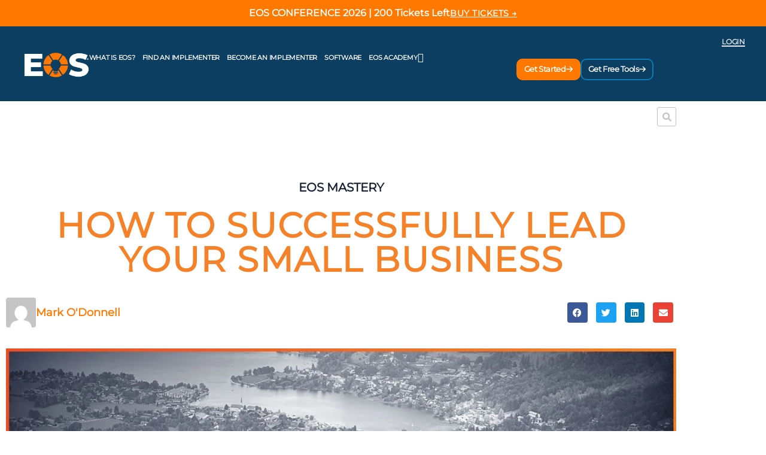

--- FILE ---
content_type: text/html; charset=UTF-8
request_url: https://www.eosworldwide.com/blog/how-successfully-lead-your-small-business
body_size: 85016
content:
<!DOCTYPE html><html lang="en-US"><head><script>if(navigator.userAgent.match(/MSIE|Internet Explorer/i)||navigator.userAgent.match(/Trident\/7\..*?rv:11/i)){let e=document.location.href;if(!e.match(/[?&]nonitro/)){if(e.indexOf("?")==-1){if(e.indexOf("#")==-1){document.location.href=e+"?nonitro=1"}else{document.location.href=e.replace("#","?nonitro=1#")}}else{if(e.indexOf("#")==-1){document.location.href=e+"&nonitro=1"}else{document.location.href=e.replace("#","&nonitro=1#")}}}}</script><link rel="preconnect" href="https://no-cache.hubspot.com" /><link rel="preconnect" href="https://cdn.iubenda.com" /><link rel="preconnect" href="https://connect.facebook.net" /><link rel="preconnect" href="https://js.hs-scripts.com" /><link rel="preconnect" href="https://www.googletagmanager.com" /><link rel="preconnect" href="https://kit.fontawesome.com" /><link rel="preconnect" href="https://www.eosworldwide.com" /><meta charset="UTF-8" /><meta name="robots" content="index, follow, max-image-preview:large, max-snippet:-1, max-video-preview:-1" /><meta name="viewport" content="width=device-width, initial-scale=1" /><title>How to Successfully Lead Your Small Business</title><meta name="description" content="Successful small business leaders are constantly looking for ways to inspire and motivate their employees." /><meta property="og:locale" content="en_US" /><meta property="og:type" content="article" /><meta property="og:title" content="How to Successfully Lead Your Small Business" /><meta property="og:description" content="Successful small business leaders are constantly looking for ways to inspire and motivate their employees." /><meta property="og:url" content="https://www.eosworldwide.com/blog/how-successfully-lead-your-small-business" /><meta property="og:site_name" content="EOS Worldwide" /><meta property="article:publisher" content="https://www.facebook.com/eosworldwide/" /><meta property="article:published_time" content="2022-02-05T15:13:40+00:00" /><meta property="article:modified_time" content="2024-01-18T17:13:48+00:00" /><meta property="og:image" content="https://www.eosworldwide.com/wp-content/uploads/2022/02/EOS_MstrBlog_LeadYourSmallBiz.jpg" /><meta property="og:image:width" content="1200" /><meta property="og:image:height" content="630" /><meta property="og:image:type" content="image/jpeg" /><meta name="author" content="Mark O'Donnell" /><meta name="twitter:card" content="summary_large_image" /><meta name="twitter:creator" content="@eosworldwide" /><meta name="twitter:site" content="@eosworldwide" /><meta name="twitter:label1" content="Written by" /><meta name="twitter:data1" content="Mark O'Donnell" /><meta name="twitter:label2" content="Est. reading time" /><meta name="twitter:data2" content="8 minutes" /><meta name="tec-api-version" content="v1" /><meta name="tec-api-origin" content="https://www.eosworldwide.com" /><meta name="generator" content="Elementor 3.34.2; features: additional_custom_breakpoints; settings: css_print_method-external, google_font-enabled, font_display-auto" /><meta property="fb:app_id" content="588883945340414" /><meta name="facebook-domain-verification" content="gqtvslmx8c6g0c58sz2ztnp9i8kj7y" /><meta property="fb:app_id" content="588883945340414" /><meta name="msapplication-TileImage" content="https://www.eosworldwide.com/wp-content/uploads/2021/04/cropped-eos-logo-icon-270x270.png" /><meta name="generator" content="NitroPack" /><script>var NPSH,NitroScrollHelper;NPSH=NitroScrollHelper=function(){let e=null;const o=window.sessionStorage.getItem("nitroScrollPos");function t(){let e=JSON.parse(window.sessionStorage.getItem("nitroScrollPos"))||{};if(typeof e!=="object"){e={}}e[document.URL]=window.scrollY;window.sessionStorage.setItem("nitroScrollPos",JSON.stringify(e))}window.addEventListener("scroll",function(){if(e!==null){clearTimeout(e)}e=setTimeout(t,200)},{passive:true});let r={};r.getScrollPos=()=>{if(!o){return 0}const e=JSON.parse(o);return e[document.URL]||0};r.isScrolled=()=>{return r.getScrollPos()>document.documentElement.clientHeight*.5};return r}();</script><script>(function(){var a=false;var e=document.documentElement.classList;var i=navigator.userAgent.toLowerCase();var n=["android","iphone","ipad"];var r=n.length;var o;var d=null;for(var t=0;t<r;t++){o=n[t];if(i.indexOf(o)>-1)d=o;if(e.contains(o)){a=true;e.remove(o)}}if(a&&d){e.add(d);if(d=="iphone"||d=="ipad"){e.add("ios")}}})();</script><script type="text/worker" id="nitro-web-worker">var preloadRequests=0;var remainingCount={};var baseURI="";self.onmessage=function(e){switch(e.data.cmd){case"RESOURCE_PRELOAD":var o=e.data.requestId;remainingCount[o]=0;e.data.resources.forEach(function(e){preload(e,function(o){return function(){console.log(o+" DONE: "+e);if(--remainingCount[o]==0){self.postMessage({cmd:"RESOURCE_PRELOAD",requestId:o})}}}(o));remainingCount[o]++});break;case"SET_BASEURI":baseURI=e.data.uri;break}};async function preload(e,o){if(typeof URL!=="undefined"&&baseURI){try{var a=new URL(e,baseURI);e=a.href}catch(e){console.log("Worker error: "+e.message)}}console.log("Preloading "+e);try{var n=new Request(e,{mode:"no-cors",redirect:"follow"});await fetch(n);o()}catch(a){console.log(a);var r=new XMLHttpRequest;r.responseType="blob";r.onload=o;r.onerror=o;r.open("GET",e,true);r.send()}}</script><script id="nprl">(()=>{if(window.NPRL!=undefined)return;(function(e){var t=e.prototype;t.after||(t.after=function(){var e,t=arguments,n=t.length,r=0,i=this,o=i.parentNode,a=Node,c=String,u=document;if(o!==null){while(r<n){(e=t[r])instanceof a?(i=i.nextSibling)!==null?o.insertBefore(e,i):o.appendChild(e):o.appendChild(u.createTextNode(c(e)));++r}}})})(Element);var e,t;e=t=function(){var t=false;var r=window.URL||window.webkitURL;var i=true;var o=true;var a=2;var c=null;var u=null;var d=true;var s=window.nitroGtmExcludes!=undefined;var l=s?JSON.parse(atob(window.nitroGtmExcludes)).map(e=>new RegExp(e)):[];var f;var m;var v=null;var p=null;var g=null;var h={touch:["touchmove","touchend"],default:["mousemove","click","keydown","wheel"]};var E=true;var y=[];var w=false;var b=[];var S=0;var N=0;var L=false;var T=0;var R=null;var O=false;var A=false;var C=false;var P=[];var I=[];var M=[];var k=[];var x=false;var _={};var j=new Map;var B="noModule"in HTMLScriptElement.prototype;var q=requestAnimationFrame||mozRequestAnimationFrame||webkitRequestAnimationFrame||msRequestAnimationFrame;const D="gtm.js?id=";function H(e,t){if(!_[e]){_[e]=[]}_[e].push(t)}function U(e,t){if(_[e]){var n=0,r=_[e];for(var n=0;n<r.length;n++){r[n].call(this,t)}}}function Y(){(function(e,t){var r=null;var i=function(e){r(e)};var o=null;var a={};var c=null;var u=null;var d=0;e.addEventListener(t,function(r){if(["load","DOMContentLoaded"].indexOf(t)!=-1){if(u){Q(function(){e.triggerNitroEvent(t)})}c=true}else if(t=="readystatechange"){d++;n.ogReadyState=d==1?"interactive":"complete";if(u&&u>=d){n.documentReadyState=n.ogReadyState;Q(function(){e.triggerNitroEvent(t)})}}});e.addEventListener(t+"Nitro",function(e){if(["load","DOMContentLoaded"].indexOf(t)!=-1){if(!c){e.preventDefault();e.stopImmediatePropagation()}else{}u=true}else if(t=="readystatechange"){u=n.documentReadyState=="interactive"?1:2;if(d<u){e.preventDefault();e.stopImmediatePropagation()}}});switch(t){case"load":o="onload";break;case"readystatechange":o="onreadystatechange";break;case"pageshow":o="onpageshow";break;default:o=null;break}if(o){Object.defineProperty(e,o,{get:function(){return r},set:function(n){if(typeof n!=="function"){r=null;e.removeEventListener(t+"Nitro",i)}else{if(!r){e.addEventListener(t+"Nitro",i)}r=n}}})}Object.defineProperty(e,"addEventListener"+t,{value:function(r){if(r!=t||!n.startedScriptLoading||document.currentScript&&document.currentScript.hasAttribute("nitro-exclude")){}else{arguments[0]+="Nitro"}e.ogAddEventListener.apply(e,arguments);a[arguments[1]]=arguments[0]}});Object.defineProperty(e,"removeEventListener"+t,{value:function(t){var n=a[arguments[1]];arguments[0]=n;e.ogRemoveEventListener.apply(e,arguments)}});Object.defineProperty(e,"triggerNitroEvent"+t,{value:function(t,n){n=n||e;var r=new Event(t+"Nitro",{bubbles:true});r.isNitroPack=true;Object.defineProperty(r,"type",{get:function(){return t},set:function(){}});Object.defineProperty(r,"target",{get:function(){return n},set:function(){}});e.dispatchEvent(r)}});if(typeof e.triggerNitroEvent==="undefined"){(function(){var t=e.addEventListener;var n=e.removeEventListener;Object.defineProperty(e,"ogAddEventListener",{value:t});Object.defineProperty(e,"ogRemoveEventListener",{value:n});Object.defineProperty(e,"addEventListener",{value:function(n){var r="addEventListener"+n;if(typeof e[r]!=="undefined"){e[r].apply(e,arguments)}else{t.apply(e,arguments)}},writable:true});Object.defineProperty(e,"removeEventListener",{value:function(t){var r="removeEventListener"+t;if(typeof e[r]!=="undefined"){e[r].apply(e,arguments)}else{n.apply(e,arguments)}}});Object.defineProperty(e,"triggerNitroEvent",{value:function(t,n){var r="triggerNitroEvent"+t;if(typeof e[r]!=="undefined"){e[r].apply(e,arguments)}}})})()}}).apply(null,arguments)}Y(window,"load");Y(window,"pageshow");Y(window,"DOMContentLoaded");Y(document,"DOMContentLoaded");Y(document,"readystatechange");try{var F=new Worker(r.createObjectURL(new Blob([document.getElementById("nitro-web-worker").textContent],{type:"text/javascript"})))}catch(e){var F=new Worker("data:text/javascript;base64,"+btoa(document.getElementById("nitro-web-worker").textContent))}F.onmessage=function(e){if(e.data.cmd=="RESOURCE_PRELOAD"){U(e.data.requestId,e)}};if(typeof document.baseURI!=="undefined"){F.postMessage({cmd:"SET_BASEURI",uri:document.baseURI})}var G=function(e){if(--S==0){Q(K)}};var W=function(e){e.target.removeEventListener("load",W);e.target.removeEventListener("error",W);e.target.removeEventListener("nitroTimeout",W);if(e.type!="nitroTimeout"){clearTimeout(e.target.nitroTimeout)}if(--N==0&&S==0){Q(J)}};var X=function(e){var t=e.textContent;try{var n=r.createObjectURL(new Blob([t.replace(/^(?:<!--)?(.*?)(?:-->)?$/gm,"$1")],{type:"text/javascript"}))}catch(e){var n="data:text/javascript;base64,"+btoa(t.replace(/^(?:<!--)?(.*?)(?:-->)?$/gm,"$1"))}return n};var K=function(){n.documentReadyState="interactive";document.triggerNitroEvent("readystatechange");document.triggerNitroEvent("DOMContentLoaded");if(window.pageYOffset||window.pageXOffset){window.dispatchEvent(new Event("scroll"))}A=true;Q(function(){if(N==0){Q(J)}Q($)})};var J=function(){if(!A||O)return;O=true;R.disconnect();en();n.documentReadyState="complete";document.triggerNitroEvent("readystatechange");window.triggerNitroEvent("load",document);window.triggerNitroEvent("pageshow",document);if(window.pageYOffset||window.pageXOffset||location.hash){let e=typeof history.scrollRestoration!=="undefined"&&history.scrollRestoration=="auto";if(e&&typeof NPSH!=="undefined"&&NPSH.getScrollPos()>0&&window.pageYOffset>document.documentElement.clientHeight*.5){window.scrollTo(0,NPSH.getScrollPos())}else if(location.hash){try{let e=document.querySelector(location.hash);if(e){e.scrollIntoView()}}catch(e){}}}var e=null;if(a==1){e=eo}else{e=eu}Q(e)};var Q=function(e){setTimeout(e,0)};var V=function(e){if(e.type=="touchend"||e.type=="click"){g=e}};var $=function(){if(d&&g){setTimeout(function(e){return function(){var t=function(e,t,n){var r=new Event(e,{bubbles:true,cancelable:true});if(e=="click"){r.clientX=t;r.clientY=n}else{r.touches=[{clientX:t,clientY:n}]}return r};var n;if(e.type=="touchend"){var r=e.changedTouches[0];n=document.elementFromPoint(r.clientX,r.clientY);n.dispatchEvent(t("touchstart"),r.clientX,r.clientY);n.dispatchEvent(t("touchend"),r.clientX,r.clientY);n.dispatchEvent(t("click"),r.clientX,r.clientY)}else if(e.type=="click"){n=document.elementFromPoint(e.clientX,e.clientY);n.dispatchEvent(t("click"),e.clientX,e.clientY)}}}(g),150);g=null}};var z=function(e){if(e.tagName=="SCRIPT"&&!e.hasAttribute("data-nitro-for-id")&&!e.hasAttribute("nitro-document-write")||e.tagName=="IMG"&&(e.hasAttribute("src")||e.hasAttribute("srcset"))||e.tagName=="IFRAME"&&e.hasAttribute("src")||e.tagName=="LINK"&&e.hasAttribute("href")&&e.hasAttribute("rel")&&e.getAttribute("rel")=="stylesheet"){if(e.tagName==="IFRAME"&&e.src.indexOf("about:blank")>-1){return}var t="";switch(e.tagName){case"LINK":t=e.href;break;case"IMG":if(k.indexOf(e)>-1)return;t=e.srcset||e.src;break;default:t=e.src;break}var n=e.getAttribute("type");if(!t&&e.tagName!=="SCRIPT")return;if((e.tagName=="IMG"||e.tagName=="LINK")&&(t.indexOf("data:")===0||t.indexOf("blob:")===0))return;if(e.tagName=="SCRIPT"&&n&&n!=="text/javascript"&&n!=="application/javascript"){if(n!=="module"||!B)return}if(e.tagName==="SCRIPT"){if(k.indexOf(e)>-1)return;if(e.noModule&&B){return}let t=null;if(document.currentScript){if(document.currentScript.src&&document.currentScript.src.indexOf(D)>-1){t=document.currentScript}if(document.currentScript.hasAttribute("data-nitro-gtm-id")){e.setAttribute("data-nitro-gtm-id",document.currentScript.getAttribute("data-nitro-gtm-id"))}}else if(window.nitroCurrentScript){if(window.nitroCurrentScript.src&&window.nitroCurrentScript.src.indexOf(D)>-1){t=window.nitroCurrentScript}}if(t&&s){let n=false;for(const t of l){n=e.src?t.test(e.src):t.test(e.textContent);if(n){break}}if(!n){e.type="text/googletagmanagerscript";let n=t.hasAttribute("data-nitro-gtm-id")?t.getAttribute("data-nitro-gtm-id"):t.id;if(!j.has(n)){j.set(n,[])}let r=j.get(n);r.push(e);return}}if(!e.src){if(e.textContent.length>0){e.textContent+="\n;if(document.currentScript.nitroTimeout) {clearTimeout(document.currentScript.nitroTimeout);}; setTimeout(function() { this.dispatchEvent(new Event('load')); }.bind(document.currentScript), 0);"}else{return}}else{}k.push(e)}if(!e.hasOwnProperty("nitroTimeout")){N++;e.addEventListener("load",W,true);e.addEventListener("error",W,true);e.addEventListener("nitroTimeout",W,true);e.nitroTimeout=setTimeout(function(){console.log("Resource timed out",e);e.dispatchEvent(new Event("nitroTimeout"))},5e3)}}};var Z=function(e){if(e.hasOwnProperty("nitroTimeout")&&e.nitroTimeout){clearTimeout(e.nitroTimeout);e.nitroTimeout=null;e.dispatchEvent(new Event("nitroTimeout"))}};document.documentElement.addEventListener("load",function(e){if(e.target.tagName=="SCRIPT"||e.target.tagName=="IMG"){k.push(e.target)}},true);document.documentElement.addEventListener("error",function(e){if(e.target.tagName=="SCRIPT"||e.target.tagName=="IMG"){k.push(e.target)}},true);var ee=["appendChild","replaceChild","insertBefore","prepend","append","before","after","replaceWith","insertAdjacentElement"];var et=function(){if(s){window._nitro_setTimeout=window.setTimeout;window.setTimeout=function(e,t,...n){let r=document.currentScript||window.nitroCurrentScript;if(!r||r.src&&r.src.indexOf(D)==-1){return window._nitro_setTimeout.call(window,e,t,...n)}return window._nitro_setTimeout.call(window,function(e,t){return function(...n){window.nitroCurrentScript=e;t(...n)}}(r,e),t,...n)}}ee.forEach(function(e){HTMLElement.prototype["og"+e]=HTMLElement.prototype[e];HTMLElement.prototype[e]=function(...t){if(this.parentNode||this===document.documentElement){switch(e){case"replaceChild":case"insertBefore":t.pop();break;case"insertAdjacentElement":t.shift();break}t.forEach(function(e){if(!e)return;if(e.tagName=="SCRIPT"){z(e)}else{if(e.children&&e.children.length>0){e.querySelectorAll("script").forEach(z)}}})}return this["og"+e].apply(this,arguments)}})};var en=function(){if(s&&typeof window._nitro_setTimeout==="function"){window.setTimeout=window._nitro_setTimeout}ee.forEach(function(e){HTMLElement.prototype[e]=HTMLElement.prototype["og"+e]})};var er=async function(){if(o){ef(f);ef(V);if(v){clearTimeout(v);v=null}}if(T===1){L=true;return}else if(T===0){T=-1}n.startedScriptLoading=true;Object.defineProperty(document,"readyState",{get:function(){return n.documentReadyState},set:function(){}});var e=document.documentElement;var t={attributes:true,attributeFilter:["src"],childList:true,subtree:true};R=new MutationObserver(function(e,t){e.forEach(function(e){if(e.type=="childList"&&e.addedNodes.length>0){e.addedNodes.forEach(function(e){if(!document.documentElement.contains(e)){return}if(e.tagName=="IMG"||e.tagName=="IFRAME"||e.tagName=="LINK"){z(e)}})}if(e.type=="childList"&&e.removedNodes.length>0){e.removedNodes.forEach(function(e){if(e.tagName=="IFRAME"||e.tagName=="LINK"){Z(e)}})}if(e.type=="attributes"){var t=e.target;if(!document.documentElement.contains(t)){return}if(t.tagName=="IFRAME"||t.tagName=="LINK"||t.tagName=="IMG"||t.tagName=="SCRIPT"){z(t)}}})});R.observe(e,t);if(!s){et()}await Promise.all(P);var r=b.shift();var i=null;var a=false;while(r){var c;var u=JSON.parse(atob(r.meta));var d=u.delay;if(r.type=="inline"){var l=document.getElementById(r.id);if(l){l.remove()}else{r=b.shift();continue}c=X(l);if(c===false){r=b.shift();continue}}else{c=r.src}if(!a&&r.type!="inline"&&(typeof u.attributes.async!="undefined"||typeof u.attributes.defer!="undefined")){if(i===null){i=r}else if(i===r){a=true}if(!a){b.push(r);r=b.shift();continue}}var m=document.createElement("script");m.src=c;m.setAttribute("data-nitro-for-id",r.id);for(var p in u.attributes){try{if(u.attributes[p]===false){m.setAttribute(p,"")}else{m.setAttribute(p,u.attributes[p])}}catch(e){console.log("Error while setting script attribute",m,e)}}m.async=false;if(u.canonicalLink!=""&&Object.getOwnPropertyDescriptor(m,"src")?.configurable!==false){(e=>{Object.defineProperty(m,"src",{get:function(){return e.canonicalLink},set:function(){}})})(u)}if(d){setTimeout((function(e,t){var n=document.querySelector("[data-nitro-marker-id='"+t+"']");if(n){n.after(e)}else{document.head.appendChild(e)}}).bind(null,m,r.id),d)}else{m.addEventListener("load",G);m.addEventListener("error",G);if(!m.noModule||!B){S++}var g=document.querySelector("[data-nitro-marker-id='"+r.id+"']");if(g){Q(function(e,t){return function(){e.after(t)}}(g,m))}else{Q(function(e){return function(){document.head.appendChild(e)}}(m))}}r=b.shift()}};var ei=function(){var e=document.getElementById("nitro-deferred-styles");var t=document.createElement("div");t.innerHTML=e.textContent;return t};var eo=async function(e){isPreload=e&&e.type=="NitroPreload";if(!isPreload){T=-1;E=false;if(o){ef(f);ef(V);if(v){clearTimeout(v);v=null}}}if(w===false){var t=ei();let e=t.querySelectorAll('style,link[rel="stylesheet"]');w=e.length;if(w){let e=document.getElementById("nitro-deferred-styles-marker");e.replaceWith.apply(e,t.childNodes)}else if(isPreload){Q(ed)}else{es()}}else if(w===0&&!isPreload){es()}};var ea=function(){var e=ei();var t=e.childNodes;var n;var r=[];for(var i=0;i<t.length;i++){n=t[i];if(n.href){r.push(n.href)}}var o="css-preload";H(o,function(e){eo(new Event("NitroPreload"))});if(r.length){F.postMessage({cmd:"RESOURCE_PRELOAD",resources:r,requestId:o})}else{Q(function(){U(o)})}};var ec=function(){if(T===-1)return;T=1;var e=[];var t,n;for(var r=0;r<b.length;r++){t=b[r];if(t.type!="inline"){if(t.src){n=JSON.parse(atob(t.meta));if(n.delay)continue;if(n.attributes.type&&n.attributes.type=="module"&&!B)continue;e.push(t.src)}}}if(e.length){var i="js-preload";H(i,function(e){T=2;if(L){Q(er)}});F.postMessage({cmd:"RESOURCE_PRELOAD",resources:e,requestId:i})}};var eu=function(){while(I.length){style=I.shift();if(style.hasAttribute("nitropack-onload")){style.setAttribute("onload",style.getAttribute("nitropack-onload"));Q(function(e){return function(){e.dispatchEvent(new Event("load"))}}(style))}}while(M.length){style=M.shift();if(style.hasAttribute("nitropack-onerror")){style.setAttribute("onerror",style.getAttribute("nitropack-onerror"));Q(function(e){return function(){e.dispatchEvent(new Event("error"))}}(style))}}};var ed=function(){if(!x){if(i){Q(function(){var e=document.getElementById("nitro-critical-css");if(e){e.remove()}})}x=true;onStylesLoadEvent=new Event("NitroStylesLoaded");onStylesLoadEvent.isNitroPack=true;window.dispatchEvent(onStylesLoadEvent)}};var es=function(){if(a==2){Q(er)}else{eu()}};var el=function(e){m.forEach(function(t){document.addEventListener(t,e,true)})};var ef=function(e){m.forEach(function(t){document.removeEventListener(t,e,true)})};if(s){et()}return{setAutoRemoveCriticalCss:function(e){i=e},registerScript:function(e,t,n){b.push({type:"remote",src:e,id:t,meta:n})},registerInlineScript:function(e,t){b.push({type:"inline",id:e,meta:t})},registerStyle:function(e,t,n){y.push({href:e,rel:t,media:n})},onLoadStyle:function(e){I.push(e);if(w!==false&&--w==0){Q(ed);if(E){E=false}else{es()}}},onErrorStyle:function(e){M.push(e);if(w!==false&&--w==0){Q(ed);if(E){E=false}else{es()}}},loadJs:function(e,t){if(!e.src){var n=X(e);if(n!==false){e.src=n;e.textContent=""}}if(t){Q(function(e,t){return function(){e.after(t)}}(t,e))}else{Q(function(e){return function(){document.head.appendChild(e)}}(e))}},loadQueuedResources:async function(){window.dispatchEvent(new Event("NitroBootStart"));if(p){clearTimeout(p);p=null}window.removeEventListener("load",e.loadQueuedResources);f=a==1?er:eo;if(!o||g){Q(f)}else{if(navigator.userAgent.indexOf(" Edge/")==-1){ea();H("css-preload",ec)}el(f);if(u){if(c){v=setTimeout(f,c)}}else{}}},fontPreload:function(e){var t="critical-fonts";H(t,function(e){document.getElementById("nitro-critical-fonts").type="text/css"});F.postMessage({cmd:"RESOURCE_PRELOAD",resources:e,requestId:t})},boot:function(){if(t)return;t=true;C=typeof NPSH!=="undefined"&&NPSH.isScrolled();let n=document.prerendering;if(location.hash||C||n){o=false}m=h.default.concat(h.touch);p=setTimeout(e.loadQueuedResources,1500);el(V);if(C){e.loadQueuedResources()}else{window.addEventListener("load",e.loadQueuedResources)}},addPrerequisite:function(e){P.push(e)},getTagManagerNodes:function(e){if(!e)return j;return j.get(e)??[]}}}();var n,r;n=r=function(){var t=document.write;return{documentWrite:function(n,r){if(n&&n.hasAttribute("nitro-exclude")){return t.call(document,r)}var i=null;if(n.documentWriteContainer){i=n.documentWriteContainer}else{i=document.createElement("span");n.documentWriteContainer=i}var o=null;if(n){if(n.hasAttribute("data-nitro-for-id")){o=document.querySelector('template[data-nitro-marker-id="'+n.getAttribute("data-nitro-for-id")+'"]')}else{o=n}}i.innerHTML+=r;i.querySelectorAll("script").forEach(function(e){e.setAttribute("nitro-document-write","")});if(!i.parentNode){if(o){o.parentNode.insertBefore(i,o)}else{document.body.appendChild(i)}}var a=document.createElement("span");a.innerHTML=r;var c=a.querySelectorAll("script");if(c.length){c.forEach(function(t){var n=t.getAttributeNames();var r=document.createElement("script");n.forEach(function(e){r.setAttribute(e,t.getAttribute(e))});r.async=false;if(!t.src&&t.textContent){r.textContent=t.textContent}e.loadJs(r,o)})}},TrustLogo:function(e,t){var n=document.getElementById(e);var r=document.createElement("img");r.src=t;n.parentNode.insertBefore(r,n)},documentReadyState:"loading",ogReadyState:document.readyState,startedScriptLoading:false,loadScriptDelayed:function(e,t){setTimeout(function(){var t=document.createElement("script");t.src=e;document.head.appendChild(t)},t)}}}();document.write=function(e){n.documentWrite(document.currentScript,e)};document.writeln=function(e){n.documentWrite(document.currentScript,e+"\n")};window.NPRL=e;window.NitroResourceLoader=t;window.NPh=n;window.NitroPackHelper=r})();</script><template id="nitro-deferred-styles-marker"></template><style id="nitro-fonts">@font-face{font-family:Roboto;font-style:normal;font-weight:400;font-display:swap;src:url("https://www.eosworldwide.com/nitropack_static/qgYiUxkzTzUOyXHSfAsrqggrSjYfCRzB/assets/static/source/rev-b32833c/www.eosworldwide.com/wp-content/plugins/seriously-simple-podcasting/assets/fonts/roboto-400-cirillic-ext.woff2") format("woff2");unicode-range:U+0460-052F,U+1C80-1C88,U+20B4,U+2DE0-2DFF,U+A640-A69F,U+FE2E-FE2F}@font-face{font-family:Roboto;font-style:normal;font-weight:400;font-display:swap;src:url("https://www.eosworldwide.com/nitropack_static/qgYiUxkzTzUOyXHSfAsrqggrSjYfCRzB/assets/static/source/rev-b32833c/www.eosworldwide.com/wp-content/plugins/seriously-simple-podcasting/assets/fonts/roboto-400-cirillic.woff2") format("woff2");unicode-range:U+0400-045F,U+0490-0491,U+04B0-04B1,U+2116}@font-face{font-family:Roboto;font-style:normal;font-weight:400;font-display:swap;src:url("https://www.eosworldwide.com/nitropack_static/qgYiUxkzTzUOyXHSfAsrqggrSjYfCRzB/assets/static/source/rev-b32833c/www.eosworldwide.com/wp-content/plugins/seriously-simple-podcasting/assets/fonts/roboto-400-greek-ext.woff2") format("woff2");unicode-range:U+1F00-1FFF}@font-face{font-family:Roboto;font-style:normal;font-weight:400;font-display:swap;src:url("https://www.eosworldwide.com/nitropack_static/qgYiUxkzTzUOyXHSfAsrqggrSjYfCRzB/assets/static/source/rev-b32833c/www.eosworldwide.com/wp-content/plugins/seriously-simple-podcasting/assets/fonts/roboto-400-greek.woff2") format("woff2");unicode-range:U+0370-03FF}@font-face{font-family:Roboto;font-style:normal;font-weight:400;font-display:swap;src:url("https://www.eosworldwide.com/nitropack_static/qgYiUxkzTzUOyXHSfAsrqggrSjYfCRzB/assets/static/source/rev-b32833c/www.eosworldwide.com/wp-content/plugins/seriously-simple-podcasting/assets/fonts/roboto-400-vietnamese.woff2") format("woff2");unicode-range:U+0102-0103,U+0110-0111,U+0128-0129,U+0168-0169,U+01A0-01A1,U+01AF-01B0,U+1EA0-1EF9,U+20AB}@font-face{font-family:Roboto;font-style:normal;font-weight:400;font-display:swap;src:url("https://www.eosworldwide.com/nitropack_static/qgYiUxkzTzUOyXHSfAsrqggrSjYfCRzB/assets/static/source/rev-b32833c/www.eosworldwide.com/wp-content/plugins/seriously-simple-podcasting/assets/fonts/roboto-400-latin-ext.woff2") format("woff2");unicode-range:U+0100-024F,U+0259,U+1E00-1EFF,U+2020,U+20A0-20AB,U+20AD-20CF,U+2113,U+2C60-2C7F,U+A720-A7FF}@font-face{font-family:Roboto;font-style:normal;font-weight:400;font-display:swap;src:url("https://www.eosworldwide.com/nitropack_static/qgYiUxkzTzUOyXHSfAsrqggrSjYfCRzB/assets/static/source/rev-b32833c/www.eosworldwide.com/wp-content/plugins/seriously-simple-podcasting/assets/fonts/roboto-400-latin.woff2") format("woff2");unicode-range:U+0000-00FF,U+0131,U+0152-0153,U+02BB-02BC,U+02C6,U+02DA,U+02DC,U+2000-206F,U+2074,U+20AC,U+2122,U+2191,U+2193,U+2212,U+2215,U+FEFF,U+FFFD}@font-face{font-family:Roboto;font-style:normal;font-weight:500;font-display:swap;src:url("https://www.eosworldwide.com/nitropack_static/qgYiUxkzTzUOyXHSfAsrqggrSjYfCRzB/assets/static/source/rev-b32833c/www.eosworldwide.com/wp-content/plugins/seriously-simple-podcasting/assets/fonts/roboto-500-cyrillic-ext.woff2") format("woff2");unicode-range:U+0460-052F,U+1C80-1C88,U+20B4,U+2DE0-2DFF,U+A640-A69F,U+FE2E-FE2F}@font-face{font-family:Roboto;font-style:normal;font-weight:500;font-display:swap;src:url("https://www.eosworldwide.com/nitropack_static/qgYiUxkzTzUOyXHSfAsrqggrSjYfCRzB/assets/static/source/rev-b32833c/www.eosworldwide.com/wp-content/plugins/seriously-simple-podcasting/assets/fonts/roboto-500-cyrillic.woff2") format("woff2");unicode-range:U+0400-045F,U+0490-0491,U+04B0-04B1,U+2116}@font-face{font-family:Roboto;font-style:normal;font-weight:500;font-display:swap;src:url("https://www.eosworldwide.com/nitropack_static/qgYiUxkzTzUOyXHSfAsrqggrSjYfCRzB/assets/static/source/rev-b32833c/www.eosworldwide.com/wp-content/plugins/seriously-simple-podcasting/assets/fonts/roboto-500-greek-ext.woff2") format("woff2");unicode-range:U+1F00-1FFF}@font-face{font-family:Roboto;font-style:normal;font-weight:500;font-display:swap;src:url("https://www.eosworldwide.com/nitropack_static/qgYiUxkzTzUOyXHSfAsrqggrSjYfCRzB/assets/static/source/rev-b32833c/www.eosworldwide.com/wp-content/plugins/seriously-simple-podcasting/assets/fonts/roboto-500-greek.woff2") format("woff2");unicode-range:U+0370-03FF}@font-face{font-family:Roboto;font-style:normal;font-weight:500;font-display:swap;src:url("https://www.eosworldwide.com/nitropack_static/qgYiUxkzTzUOyXHSfAsrqggrSjYfCRzB/assets/static/source/rev-b32833c/www.eosworldwide.com/wp-content/plugins/seriously-simple-podcasting/assets/fonts/roboto-500-vietnamese.woff2") format("woff2");unicode-range:U+0102-0103,U+0110-0111,U+0128-0129,U+0168-0169,U+01A0-01A1,U+01AF-01B0,U+1EA0-1EF9,U+20AB}@font-face{font-family:Roboto;font-style:normal;font-weight:500;font-display:swap;src:url("https://www.eosworldwide.com/nitropack_static/qgYiUxkzTzUOyXHSfAsrqggrSjYfCRzB/assets/static/source/rev-b32833c/www.eosworldwide.com/wp-content/plugins/seriously-simple-podcasting/assets/fonts/roboto-500-latin-ext.woff2") format("woff2");unicode-range:U+0100-024F,U+0259,U+1E00-1EFF,U+2020,U+20A0-20AB,U+20AD-20CF,U+2113,U+2C60-2C7F,U+A720-A7FF}@font-face{font-family:Roboto;font-style:normal;font-weight:500;font-display:swap;src:url("https://www.eosworldwide.com/nitropack_static/qgYiUxkzTzUOyXHSfAsrqggrSjYfCRzB/assets/static/source/rev-b32833c/www.eosworldwide.com/wp-content/plugins/seriously-simple-podcasting/assets/fonts/roboto-500-latin.woff2") format("woff2");unicode-range:U+0000-00FF,U+0131,U+0152-0153,U+02BB-02BC,U+02C6,U+02DA,U+02DC,U+2000-206F,U+2074,U+20AC,U+2122,U+2191,U+2193,U+2212,U+2215,U+FEFF,U+FFFD}@font-face{font-family:eicons;src:url("https://www.eosworldwide.com/nitropack_static/qgYiUxkzTzUOyXHSfAsrqggrSjYfCRzB/assets/static/source/rev-b32833c/www.eosworldwide.com/wp-content/plugins/elementor/assets/lib/eicons/fonts/8821ac1c68ece057ef2152fafd4d5dae.eicons.eot");src:url("https://www.eosworldwide.com/nitropack_static/qgYiUxkzTzUOyXHSfAsrqggrSjYfCRzB/assets/static/source/rev-b32833c/www.eosworldwide.com/wp-content/plugins/elementor/assets/lib/eicons/fonts/8821ac1c68ece057ef2152fafd4d5dae.eicons.woff2") format("woff2");font-weight:400;font-style:normal;font-display:swap}@font-face{font-family:"Montserrat";font-display:swap;src:url("https://www.eosworldwide.com/nitropack_static/qgYiUxkzTzUOyXHSfAsrqggrSjYfCRzB/assets/static/source/rev-b32833c/www.eosworldwide.com/wp-content/uploads/2025/04/Montserrat-VariableFont_wght.ttf") format("truetype")}@font-face{font-family:"Font Awesome 5 Brands";font-style:normal;font-weight:400;font-display:swap;src:url("https://www.eosworldwide.com/nitropack_static/qgYiUxkzTzUOyXHSfAsrqggrSjYfCRzB/assets/static/source/rev-b32833c/www.eosworldwide.com/wp-content/plugins/elementor/assets/lib/font-awesome/webfonts/fa-brands-400.eot");src:url("https://www.eosworldwide.com/nitropack_static/qgYiUxkzTzUOyXHSfAsrqggrSjYfCRzB/assets/static/source/rev-b32833c/www.eosworldwide.com/wp-content/plugins/elementor/assets/lib/font-awesome/webfonts/fa-brands-400.woff2") format("woff2")}@font-face{font-family:"Font Awesome 5 Free";font-style:normal;font-weight:900;font-display:swap;src:url("https://www.eosworldwide.com/nitropack_static/qgYiUxkzTzUOyXHSfAsrqggrSjYfCRzB/assets/static/source/rev-b32833c/www.eosworldwide.com/wp-content/plugins/elementor/assets/lib/font-awesome/webfonts/fa-solid-900.eot");src:url("https://www.eosworldwide.com/nitropack_static/qgYiUxkzTzUOyXHSfAsrqggrSjYfCRzB/assets/static/source/rev-b32833c/www.eosworldwide.com/wp-content/plugins/elementor/assets/lib/font-awesome/webfonts/fa-solid-900.woff2") format("woff2")}@font-face{font-family:"Montserrat";font-display:swap;src:url("https://www.eosworldwide.com/nitropack_static/qgYiUxkzTzUOyXHSfAsrqggrSjYfCRzB/assets/static/source/rev-b32833c/www.eosworldwide.com/wp-content/uploads/2025/04/Montserrat-VariableFont_wght.ttf") format("truetype")}@font-face{font-family:"audioplayer-font";src:url("https://www.eosworldwide.com/nitropack_static/qgYiUxkzTzUOyXHSfAsrqggrSjYfCRzB/assets/static/source/rev-b32833c/www.eosworldwide.com/wp-content/plugins/meks-audio-player/assets/fonts/d935e11612bacec6ea7d4fe951fdd566.audioplayer-font.eot");src:url("https://www.eosworldwide.com/nitropack_static/qgYiUxkzTzUOyXHSfAsrqggrSjYfCRzB/assets/static/source/rev-b32833c/www.eosworldwide.com/wp-content/plugins/meks-audio-player/assets/fonts/d935e11612bacec6ea7d4fe951fdd566.audioplayer-font.ttf") format("truetype");font-weight:normal;font-style:normal;font-display:swap}@font-face{font-family:"Roboto";font-style:italic;font-weight:100;font-stretch:100%;src:url("https://www.eosworldwide.com/nitropack_static/qgYiUxkzTzUOyXHSfAsrqggrSjYfCRzB/assets/static/source/rev-b32833c/www.eosworldwide.com/wp-content/uploads/elementor/google-fonts/fonts/roboto-kfo5cnqeu92fr1mu53zec9_vu3r1gihoszmkc3kawzu.woff2") format("woff2");unicode-range:U+0460-052F,U+1C80-1C8A,U+20B4,U+2DE0-2DFF,U+A640-A69F,U+FE2E-FE2F;font-display:swap}@font-face{font-family:"Roboto";font-style:italic;font-weight:100;font-stretch:100%;src:url("https://www.eosworldwide.com/nitropack_static/qgYiUxkzTzUOyXHSfAsrqggrSjYfCRzB/assets/static/source/rev-b32833c/www.eosworldwide.com/wp-content/uploads/elementor/google-fonts/fonts/roboto-kfo5cnqeu92fr1mu53zec9_vu3r1gihoszmkankawzu.woff2") format("woff2");unicode-range:U+0301,U+0400-045F,U+0490-0491,U+04B0-04B1,U+2116;font-display:swap}@font-face{font-family:"Roboto";font-style:italic;font-weight:100;font-stretch:100%;src:url("https://www.eosworldwide.com/nitropack_static/qgYiUxkzTzUOyXHSfAsrqggrSjYfCRzB/assets/static/source/rev-b32833c/www.eosworldwide.com/wp-content/uploads/elementor/google-fonts/fonts/roboto-kfo5cnqeu92fr1mu53zec9_vu3r1gihoszmkcnkawzu.woff2") format("woff2");unicode-range:U+1F00-1FFF;font-display:swap}@font-face{font-family:"Roboto";font-style:italic;font-weight:100;font-stretch:100%;src:url("https://www.eosworldwide.com/nitropack_static/qgYiUxkzTzUOyXHSfAsrqggrSjYfCRzB/assets/static/source/rev-b32833c/www.eosworldwide.com/wp-content/uploads/elementor/google-fonts/fonts/roboto-kfo5cnqeu92fr1mu53zec9_vu3r1gihoszmkbxkawzu.woff2") format("woff2");unicode-range:U+0370-0377,U+037A-037F,U+0384-038A,U+038C,U+038E-03A1,U+03A3-03FF;font-display:swap}@font-face{font-family:"Roboto";font-style:italic;font-weight:100;font-stretch:100%;src:url("https://www.eosworldwide.com/nitropack_static/qgYiUxkzTzUOyXHSfAsrqggrSjYfCRzB/assets/static/source/rev-b32833c/www.eosworldwide.com/wp-content/uploads/elementor/google-fonts/fonts/roboto-kfo5cnqeu92fr1mu53zec9_vu3r1gihoszmkenkawzu.woff2") format("woff2");unicode-range:U+0302-0303,U+0305,U+0307-0308,U+0310,U+0312,U+0315,U+031A,U+0326-0327,U+032C,U+032F-0330,U+0332-0333,U+0338,U+033A,U+0346,U+034D,U+0391-03A1,U+03A3-03A9,U+03B1-03C9,U+03D1,U+03D5-03D6,U+03F0-03F1,U+03F4-03F5,U+2016-2017,U+2034-2038,U+203C,U+2040,U+2043,U+2047,U+2050,U+2057,U+205F,U+2070-2071,U+2074-208E,U+2090-209C,U+20D0-20DC,U+20E1,U+20E5-20EF,U+2100-2112,U+2114-2115,U+2117-2121,U+2123-214F,U+2190,U+2192,U+2194-21AE,U+21B0-21E5,U+21F1-21F2,U+21F4-2211,U+2213-2214,U+2216-22FF,U+2308-230B,U+2310,U+2319,U+231C-2321,U+2336-237A,U+237C,U+2395,U+239B-23B7,U+23D0,U+23DC-23E1,U+2474-2475,U+25AF,U+25B3,U+25B7,U+25BD,U+25C1,U+25CA,U+25CC,U+25FB,U+266D-266F,U+27C0-27FF,U+2900-2AFF,U+2B0E-2B11,U+2B30-2B4C,U+2BFE,U+3030,U+FF5B,U+FF5D,U+1D400-1D7FF,U+1EE00-1EEFF;font-display:swap}@font-face{font-family:"Roboto";font-style:italic;font-weight:100;font-stretch:100%;src:url("https://www.eosworldwide.com/nitropack_static/qgYiUxkzTzUOyXHSfAsrqggrSjYfCRzB/assets/static/source/rev-b32833c/www.eosworldwide.com/wp-content/uploads/elementor/google-fonts/fonts/roboto-kfo5cnqeu92fr1mu53zec9_vu3r1gihoszmkahkawzu.woff2") format("woff2");unicode-range:U+0001-000C,U+000E-001F,U+007F-009F,U+20DD-20E0,U+20E2-20E4,U+2150-218F,U+2190,U+2192,U+2194-2199,U+21AF,U+21E6-21F0,U+21F3,U+2218-2219,U+2299,U+22C4-22C6,U+2300-243F,U+2440-244A,U+2460-24FF,U+25A0-27BF,U+2800-28FF,U+2921-2922,U+2981,U+29BF,U+29EB,U+2B00-2BFF,U+4DC0-4DFF,U+FFF9-FFFB,U+10140-1018E,U+10190-1019C,U+101A0,U+101D0-101FD,U+102E0-102FB,U+10E60-10E7E,U+1D2C0-1D2D3,U+1D2E0-1D37F,U+1F000-1F0FF,U+1F100-1F1AD,U+1F1E6-1F1FF,U+1F30D-1F30F,U+1F315,U+1F31C,U+1F31E,U+1F320-1F32C,U+1F336,U+1F378,U+1F37D,U+1F382,U+1F393-1F39F,U+1F3A7-1F3A8,U+1F3AC-1F3AF,U+1F3C2,U+1F3C4-1F3C6,U+1F3CA-1F3CE,U+1F3D4-1F3E0,U+1F3ED,U+1F3F1-1F3F3,U+1F3F5-1F3F7,U+1F408,U+1F415,U+1F41F,U+1F426,U+1F43F,U+1F441-1F442,U+1F444,U+1F446-1F449,U+1F44C-1F44E,U+1F453,U+1F46A,U+1F47D,U+1F4A3,U+1F4B0,U+1F4B3,U+1F4B9,U+1F4BB,U+1F4BF,U+1F4C8-1F4CB,U+1F4D6,U+1F4DA,U+1F4DF,U+1F4E3-1F4E6,U+1F4EA-1F4ED,U+1F4F7,U+1F4F9-1F4FB,U+1F4FD-1F4FE,U+1F503,U+1F507-1F50B,U+1F50D,U+1F512-1F513,U+1F53E-1F54A,U+1F54F-1F5FA,U+1F610,U+1F650-1F67F,U+1F687,U+1F68D,U+1F691,U+1F694,U+1F698,U+1F6AD,U+1F6B2,U+1F6B9-1F6BA,U+1F6BC,U+1F6C6-1F6CF,U+1F6D3-1F6D7,U+1F6E0-1F6EA,U+1F6F0-1F6F3,U+1F6F7-1F6FC,U+1F700-1F7FF,U+1F800-1F80B,U+1F810-1F847,U+1F850-1F859,U+1F860-1F887,U+1F890-1F8AD,U+1F8B0-1F8BB,U+1F8C0-1F8C1,U+1F900-1F90B,U+1F93B,U+1F946,U+1F984,U+1F996,U+1F9E9,U+1FA00-1FA6F,U+1FA70-1FA7C,U+1FA80-1FA89,U+1FA8F-1FAC6,U+1FACE-1FADC,U+1FADF-1FAE9,U+1FAF0-1FAF8,U+1FB00-1FBFF;font-display:swap}@font-face{font-family:"Roboto";font-style:italic;font-weight:100;font-stretch:100%;src:url("https://www.eosworldwide.com/nitropack_static/qgYiUxkzTzUOyXHSfAsrqggrSjYfCRzB/assets/static/source/rev-b32833c/www.eosworldwide.com/wp-content/uploads/elementor/google-fonts/fonts/roboto-kfo5cnqeu92fr1mu53zec9_vu3r1gihoszmkcxkawzu.woff2") format("woff2");unicode-range:U+0102-0103,U+0110-0111,U+0128-0129,U+0168-0169,U+01A0-01A1,U+01AF-01B0,U+0300-0301,U+0303-0304,U+0308-0309,U+0323,U+0329,U+1EA0-1EF9,U+20AB;font-display:swap}@font-face{font-family:"Roboto";font-style:italic;font-weight:100;font-stretch:100%;src:url("https://www.eosworldwide.com/nitropack_static/qgYiUxkzTzUOyXHSfAsrqggrSjYfCRzB/assets/static/source/rev-b32833c/www.eosworldwide.com/wp-content/uploads/elementor/google-fonts/fonts/roboto-kfo5cnqeu92fr1mu53zec9_vu3r1gihoszmkchkawzu.woff2") format("woff2");unicode-range:U+0100-02BA,U+02BD-02C5,U+02C7-02CC,U+02CE-02D7,U+02DD-02FF,U+0304,U+0308,U+0329,U+1D00-1DBF,U+1E00-1E9F,U+1EF2-1EFF,U+2020,U+20A0-20AB,U+20AD-20C0,U+2113,U+2C60-2C7F,U+A720-A7FF;font-display:swap}@font-face{font-family:"Roboto";font-style:italic;font-weight:100;font-stretch:100%;src:url("https://www.eosworldwide.com/nitropack_static/qgYiUxkzTzUOyXHSfAsrqggrSjYfCRzB/assets/static/source/rev-b32833c/www.eosworldwide.com/wp-content/uploads/elementor/google-fonts/fonts/roboto-kfo5cnqeu92fr1mu53zec9_vu3r1gihoszmkbnka.woff2") format("woff2");unicode-range:U+0000-00FF,U+0131,U+0152-0153,U+02BB-02BC,U+02C6,U+02DA,U+02DC,U+0304,U+0308,U+0329,U+2000-206F,U+20AC,U+2122,U+2191,U+2193,U+2212,U+2215,U+FEFF,U+FFFD;font-display:swap}@font-face{font-family:"Roboto";font-style:italic;font-weight:200;font-stretch:100%;src:url("https://www.eosworldwide.com/nitropack_static/qgYiUxkzTzUOyXHSfAsrqggrSjYfCRzB/assets/static/source/rev-b32833c/www.eosworldwide.com/wp-content/uploads/elementor/google-fonts/fonts/roboto-kfo5cnqeu92fr1mu53zec9_vu3r1gihoszmkc3kawzu.woff2") format("woff2");unicode-range:U+0460-052F,U+1C80-1C8A,U+20B4,U+2DE0-2DFF,U+A640-A69F,U+FE2E-FE2F;font-display:swap}@font-face{font-family:"Roboto";font-style:italic;font-weight:200;font-stretch:100%;src:url("https://www.eosworldwide.com/nitropack_static/qgYiUxkzTzUOyXHSfAsrqggrSjYfCRzB/assets/static/source/rev-b32833c/www.eosworldwide.com/wp-content/uploads/elementor/google-fonts/fonts/roboto-kfo5cnqeu92fr1mu53zec9_vu3r1gihoszmkankawzu.woff2") format("woff2");unicode-range:U+0301,U+0400-045F,U+0490-0491,U+04B0-04B1,U+2116;font-display:swap}@font-face{font-family:"Roboto";font-style:italic;font-weight:200;font-stretch:100%;src:url("https://www.eosworldwide.com/nitropack_static/qgYiUxkzTzUOyXHSfAsrqggrSjYfCRzB/assets/static/source/rev-b32833c/www.eosworldwide.com/wp-content/uploads/elementor/google-fonts/fonts/roboto-kfo5cnqeu92fr1mu53zec9_vu3r1gihoszmkcnkawzu.woff2") format("woff2");unicode-range:U+1F00-1FFF;font-display:swap}@font-face{font-family:"Roboto";font-style:italic;font-weight:200;font-stretch:100%;src:url("https://www.eosworldwide.com/nitropack_static/qgYiUxkzTzUOyXHSfAsrqggrSjYfCRzB/assets/static/source/rev-b32833c/www.eosworldwide.com/wp-content/uploads/elementor/google-fonts/fonts/roboto-kfo5cnqeu92fr1mu53zec9_vu3r1gihoszmkbxkawzu.woff2") format("woff2");unicode-range:U+0370-0377,U+037A-037F,U+0384-038A,U+038C,U+038E-03A1,U+03A3-03FF;font-display:swap}@font-face{font-family:"Roboto";font-style:italic;font-weight:200;font-stretch:100%;src:url("https://www.eosworldwide.com/nitropack_static/qgYiUxkzTzUOyXHSfAsrqggrSjYfCRzB/assets/static/source/rev-b32833c/www.eosworldwide.com/wp-content/uploads/elementor/google-fonts/fonts/roboto-kfo5cnqeu92fr1mu53zec9_vu3r1gihoszmkenkawzu.woff2") format("woff2");unicode-range:U+0302-0303,U+0305,U+0307-0308,U+0310,U+0312,U+0315,U+031A,U+0326-0327,U+032C,U+032F-0330,U+0332-0333,U+0338,U+033A,U+0346,U+034D,U+0391-03A1,U+03A3-03A9,U+03B1-03C9,U+03D1,U+03D5-03D6,U+03F0-03F1,U+03F4-03F5,U+2016-2017,U+2034-2038,U+203C,U+2040,U+2043,U+2047,U+2050,U+2057,U+205F,U+2070-2071,U+2074-208E,U+2090-209C,U+20D0-20DC,U+20E1,U+20E5-20EF,U+2100-2112,U+2114-2115,U+2117-2121,U+2123-214F,U+2190,U+2192,U+2194-21AE,U+21B0-21E5,U+21F1-21F2,U+21F4-2211,U+2213-2214,U+2216-22FF,U+2308-230B,U+2310,U+2319,U+231C-2321,U+2336-237A,U+237C,U+2395,U+239B-23B7,U+23D0,U+23DC-23E1,U+2474-2475,U+25AF,U+25B3,U+25B7,U+25BD,U+25C1,U+25CA,U+25CC,U+25FB,U+266D-266F,U+27C0-27FF,U+2900-2AFF,U+2B0E-2B11,U+2B30-2B4C,U+2BFE,U+3030,U+FF5B,U+FF5D,U+1D400-1D7FF,U+1EE00-1EEFF;font-display:swap}@font-face{font-family:"Roboto";font-style:italic;font-weight:200;font-stretch:100%;src:url("https://www.eosworldwide.com/nitropack_static/qgYiUxkzTzUOyXHSfAsrqggrSjYfCRzB/assets/static/source/rev-b32833c/www.eosworldwide.com/wp-content/uploads/elementor/google-fonts/fonts/roboto-kfo5cnqeu92fr1mu53zec9_vu3r1gihoszmkahkawzu.woff2") format("woff2");unicode-range:U+0001-000C,U+000E-001F,U+007F-009F,U+20DD-20E0,U+20E2-20E4,U+2150-218F,U+2190,U+2192,U+2194-2199,U+21AF,U+21E6-21F0,U+21F3,U+2218-2219,U+2299,U+22C4-22C6,U+2300-243F,U+2440-244A,U+2460-24FF,U+25A0-27BF,U+2800-28FF,U+2921-2922,U+2981,U+29BF,U+29EB,U+2B00-2BFF,U+4DC0-4DFF,U+FFF9-FFFB,U+10140-1018E,U+10190-1019C,U+101A0,U+101D0-101FD,U+102E0-102FB,U+10E60-10E7E,U+1D2C0-1D2D3,U+1D2E0-1D37F,U+1F000-1F0FF,U+1F100-1F1AD,U+1F1E6-1F1FF,U+1F30D-1F30F,U+1F315,U+1F31C,U+1F31E,U+1F320-1F32C,U+1F336,U+1F378,U+1F37D,U+1F382,U+1F393-1F39F,U+1F3A7-1F3A8,U+1F3AC-1F3AF,U+1F3C2,U+1F3C4-1F3C6,U+1F3CA-1F3CE,U+1F3D4-1F3E0,U+1F3ED,U+1F3F1-1F3F3,U+1F3F5-1F3F7,U+1F408,U+1F415,U+1F41F,U+1F426,U+1F43F,U+1F441-1F442,U+1F444,U+1F446-1F449,U+1F44C-1F44E,U+1F453,U+1F46A,U+1F47D,U+1F4A3,U+1F4B0,U+1F4B3,U+1F4B9,U+1F4BB,U+1F4BF,U+1F4C8-1F4CB,U+1F4D6,U+1F4DA,U+1F4DF,U+1F4E3-1F4E6,U+1F4EA-1F4ED,U+1F4F7,U+1F4F9-1F4FB,U+1F4FD-1F4FE,U+1F503,U+1F507-1F50B,U+1F50D,U+1F512-1F513,U+1F53E-1F54A,U+1F54F-1F5FA,U+1F610,U+1F650-1F67F,U+1F687,U+1F68D,U+1F691,U+1F694,U+1F698,U+1F6AD,U+1F6B2,U+1F6B9-1F6BA,U+1F6BC,U+1F6C6-1F6CF,U+1F6D3-1F6D7,U+1F6E0-1F6EA,U+1F6F0-1F6F3,U+1F6F7-1F6FC,U+1F700-1F7FF,U+1F800-1F80B,U+1F810-1F847,U+1F850-1F859,U+1F860-1F887,U+1F890-1F8AD,U+1F8B0-1F8BB,U+1F8C0-1F8C1,U+1F900-1F90B,U+1F93B,U+1F946,U+1F984,U+1F996,U+1F9E9,U+1FA00-1FA6F,U+1FA70-1FA7C,U+1FA80-1FA89,U+1FA8F-1FAC6,U+1FACE-1FADC,U+1FADF-1FAE9,U+1FAF0-1FAF8,U+1FB00-1FBFF;font-display:swap}@font-face{font-family:"Roboto";font-style:italic;font-weight:200;font-stretch:100%;src:url("https://www.eosworldwide.com/nitropack_static/qgYiUxkzTzUOyXHSfAsrqggrSjYfCRzB/assets/static/source/rev-b32833c/www.eosworldwide.com/wp-content/uploads/elementor/google-fonts/fonts/roboto-kfo5cnqeu92fr1mu53zec9_vu3r1gihoszmkcxkawzu.woff2") format("woff2");unicode-range:U+0102-0103,U+0110-0111,U+0128-0129,U+0168-0169,U+01A0-01A1,U+01AF-01B0,U+0300-0301,U+0303-0304,U+0308-0309,U+0323,U+0329,U+1EA0-1EF9,U+20AB;font-display:swap}@font-face{font-family:"Roboto";font-style:italic;font-weight:200;font-stretch:100%;src:url("https://www.eosworldwide.com/nitropack_static/qgYiUxkzTzUOyXHSfAsrqggrSjYfCRzB/assets/static/source/rev-b32833c/www.eosworldwide.com/wp-content/uploads/elementor/google-fonts/fonts/roboto-kfo5cnqeu92fr1mu53zec9_vu3r1gihoszmkchkawzu.woff2") format("woff2");unicode-range:U+0100-02BA,U+02BD-02C5,U+02C7-02CC,U+02CE-02D7,U+02DD-02FF,U+0304,U+0308,U+0329,U+1D00-1DBF,U+1E00-1E9F,U+1EF2-1EFF,U+2020,U+20A0-20AB,U+20AD-20C0,U+2113,U+2C60-2C7F,U+A720-A7FF;font-display:swap}@font-face{font-family:"Roboto";font-style:italic;font-weight:200;font-stretch:100%;src:url("https://www.eosworldwide.com/nitropack_static/qgYiUxkzTzUOyXHSfAsrqggrSjYfCRzB/assets/static/source/rev-b32833c/www.eosworldwide.com/wp-content/uploads/elementor/google-fonts/fonts/roboto-kfo5cnqeu92fr1mu53zec9_vu3r1gihoszmkbnka.woff2") format("woff2");unicode-range:U+0000-00FF,U+0131,U+0152-0153,U+02BB-02BC,U+02C6,U+02DA,U+02DC,U+0304,U+0308,U+0329,U+2000-206F,U+20AC,U+2122,U+2191,U+2193,U+2212,U+2215,U+FEFF,U+FFFD;font-display:swap}@font-face{font-family:"Roboto";font-style:italic;font-weight:300;font-stretch:100%;src:url("https://www.eosworldwide.com/nitropack_static/qgYiUxkzTzUOyXHSfAsrqggrSjYfCRzB/assets/static/source/rev-b32833c/www.eosworldwide.com/wp-content/uploads/elementor/google-fonts/fonts/roboto-kfo5cnqeu92fr1mu53zec9_vu3r1gihoszmkc3kawzu.woff2") format("woff2");unicode-range:U+0460-052F,U+1C80-1C8A,U+20B4,U+2DE0-2DFF,U+A640-A69F,U+FE2E-FE2F;font-display:swap}@font-face{font-family:"Roboto";font-style:italic;font-weight:300;font-stretch:100%;src:url("https://www.eosworldwide.com/nitropack_static/qgYiUxkzTzUOyXHSfAsrqggrSjYfCRzB/assets/static/source/rev-b32833c/www.eosworldwide.com/wp-content/uploads/elementor/google-fonts/fonts/roboto-kfo5cnqeu92fr1mu53zec9_vu3r1gihoszmkankawzu.woff2") format("woff2");unicode-range:U+0301,U+0400-045F,U+0490-0491,U+04B0-04B1,U+2116;font-display:swap}@font-face{font-family:"Roboto";font-style:italic;font-weight:300;font-stretch:100%;src:url("https://www.eosworldwide.com/nitropack_static/qgYiUxkzTzUOyXHSfAsrqggrSjYfCRzB/assets/static/source/rev-b32833c/www.eosworldwide.com/wp-content/uploads/elementor/google-fonts/fonts/roboto-kfo5cnqeu92fr1mu53zec9_vu3r1gihoszmkcnkawzu.woff2") format("woff2");unicode-range:U+1F00-1FFF;font-display:swap}@font-face{font-family:"Roboto";font-style:italic;font-weight:300;font-stretch:100%;src:url("https://www.eosworldwide.com/nitropack_static/qgYiUxkzTzUOyXHSfAsrqggrSjYfCRzB/assets/static/source/rev-b32833c/www.eosworldwide.com/wp-content/uploads/elementor/google-fonts/fonts/roboto-kfo5cnqeu92fr1mu53zec9_vu3r1gihoszmkbxkawzu.woff2") format("woff2");unicode-range:U+0370-0377,U+037A-037F,U+0384-038A,U+038C,U+038E-03A1,U+03A3-03FF;font-display:swap}@font-face{font-family:"Roboto";font-style:italic;font-weight:300;font-stretch:100%;src:url("https://www.eosworldwide.com/nitropack_static/qgYiUxkzTzUOyXHSfAsrqggrSjYfCRzB/assets/static/source/rev-b32833c/www.eosworldwide.com/wp-content/uploads/elementor/google-fonts/fonts/roboto-kfo5cnqeu92fr1mu53zec9_vu3r1gihoszmkenkawzu.woff2") format("woff2");unicode-range:U+0302-0303,U+0305,U+0307-0308,U+0310,U+0312,U+0315,U+031A,U+0326-0327,U+032C,U+032F-0330,U+0332-0333,U+0338,U+033A,U+0346,U+034D,U+0391-03A1,U+03A3-03A9,U+03B1-03C9,U+03D1,U+03D5-03D6,U+03F0-03F1,U+03F4-03F5,U+2016-2017,U+2034-2038,U+203C,U+2040,U+2043,U+2047,U+2050,U+2057,U+205F,U+2070-2071,U+2074-208E,U+2090-209C,U+20D0-20DC,U+20E1,U+20E5-20EF,U+2100-2112,U+2114-2115,U+2117-2121,U+2123-214F,U+2190,U+2192,U+2194-21AE,U+21B0-21E5,U+21F1-21F2,U+21F4-2211,U+2213-2214,U+2216-22FF,U+2308-230B,U+2310,U+2319,U+231C-2321,U+2336-237A,U+237C,U+2395,U+239B-23B7,U+23D0,U+23DC-23E1,U+2474-2475,U+25AF,U+25B3,U+25B7,U+25BD,U+25C1,U+25CA,U+25CC,U+25FB,U+266D-266F,U+27C0-27FF,U+2900-2AFF,U+2B0E-2B11,U+2B30-2B4C,U+2BFE,U+3030,U+FF5B,U+FF5D,U+1D400-1D7FF,U+1EE00-1EEFF;font-display:swap}@font-face{font-family:"Roboto";font-style:italic;font-weight:300;font-stretch:100%;src:url("https://www.eosworldwide.com/nitropack_static/qgYiUxkzTzUOyXHSfAsrqggrSjYfCRzB/assets/static/source/rev-b32833c/www.eosworldwide.com/wp-content/uploads/elementor/google-fonts/fonts/roboto-kfo5cnqeu92fr1mu53zec9_vu3r1gihoszmkahkawzu.woff2") format("woff2");unicode-range:U+0001-000C,U+000E-001F,U+007F-009F,U+20DD-20E0,U+20E2-20E4,U+2150-218F,U+2190,U+2192,U+2194-2199,U+21AF,U+21E6-21F0,U+21F3,U+2218-2219,U+2299,U+22C4-22C6,U+2300-243F,U+2440-244A,U+2460-24FF,U+25A0-27BF,U+2800-28FF,U+2921-2922,U+2981,U+29BF,U+29EB,U+2B00-2BFF,U+4DC0-4DFF,U+FFF9-FFFB,U+10140-1018E,U+10190-1019C,U+101A0,U+101D0-101FD,U+102E0-102FB,U+10E60-10E7E,U+1D2C0-1D2D3,U+1D2E0-1D37F,U+1F000-1F0FF,U+1F100-1F1AD,U+1F1E6-1F1FF,U+1F30D-1F30F,U+1F315,U+1F31C,U+1F31E,U+1F320-1F32C,U+1F336,U+1F378,U+1F37D,U+1F382,U+1F393-1F39F,U+1F3A7-1F3A8,U+1F3AC-1F3AF,U+1F3C2,U+1F3C4-1F3C6,U+1F3CA-1F3CE,U+1F3D4-1F3E0,U+1F3ED,U+1F3F1-1F3F3,U+1F3F5-1F3F7,U+1F408,U+1F415,U+1F41F,U+1F426,U+1F43F,U+1F441-1F442,U+1F444,U+1F446-1F449,U+1F44C-1F44E,U+1F453,U+1F46A,U+1F47D,U+1F4A3,U+1F4B0,U+1F4B3,U+1F4B9,U+1F4BB,U+1F4BF,U+1F4C8-1F4CB,U+1F4D6,U+1F4DA,U+1F4DF,U+1F4E3-1F4E6,U+1F4EA-1F4ED,U+1F4F7,U+1F4F9-1F4FB,U+1F4FD-1F4FE,U+1F503,U+1F507-1F50B,U+1F50D,U+1F512-1F513,U+1F53E-1F54A,U+1F54F-1F5FA,U+1F610,U+1F650-1F67F,U+1F687,U+1F68D,U+1F691,U+1F694,U+1F698,U+1F6AD,U+1F6B2,U+1F6B9-1F6BA,U+1F6BC,U+1F6C6-1F6CF,U+1F6D3-1F6D7,U+1F6E0-1F6EA,U+1F6F0-1F6F3,U+1F6F7-1F6FC,U+1F700-1F7FF,U+1F800-1F80B,U+1F810-1F847,U+1F850-1F859,U+1F860-1F887,U+1F890-1F8AD,U+1F8B0-1F8BB,U+1F8C0-1F8C1,U+1F900-1F90B,U+1F93B,U+1F946,U+1F984,U+1F996,U+1F9E9,U+1FA00-1FA6F,U+1FA70-1FA7C,U+1FA80-1FA89,U+1FA8F-1FAC6,U+1FACE-1FADC,U+1FADF-1FAE9,U+1FAF0-1FAF8,U+1FB00-1FBFF;font-display:swap}@font-face{font-family:"Roboto";font-style:italic;font-weight:300;font-stretch:100%;src:url("https://www.eosworldwide.com/nitropack_static/qgYiUxkzTzUOyXHSfAsrqggrSjYfCRzB/assets/static/source/rev-b32833c/www.eosworldwide.com/wp-content/uploads/elementor/google-fonts/fonts/roboto-kfo5cnqeu92fr1mu53zec9_vu3r1gihoszmkcxkawzu.woff2") format("woff2");unicode-range:U+0102-0103,U+0110-0111,U+0128-0129,U+0168-0169,U+01A0-01A1,U+01AF-01B0,U+0300-0301,U+0303-0304,U+0308-0309,U+0323,U+0329,U+1EA0-1EF9,U+20AB;font-display:swap}@font-face{font-family:"Roboto";font-style:italic;font-weight:300;font-stretch:100%;src:url("https://www.eosworldwide.com/nitropack_static/qgYiUxkzTzUOyXHSfAsrqggrSjYfCRzB/assets/static/source/rev-b32833c/www.eosworldwide.com/wp-content/uploads/elementor/google-fonts/fonts/roboto-kfo5cnqeu92fr1mu53zec9_vu3r1gihoszmkchkawzu.woff2") format("woff2");unicode-range:U+0100-02BA,U+02BD-02C5,U+02C7-02CC,U+02CE-02D7,U+02DD-02FF,U+0304,U+0308,U+0329,U+1D00-1DBF,U+1E00-1E9F,U+1EF2-1EFF,U+2020,U+20A0-20AB,U+20AD-20C0,U+2113,U+2C60-2C7F,U+A720-A7FF;font-display:swap}@font-face{font-family:"Roboto";font-style:italic;font-weight:300;font-stretch:100%;src:url("https://www.eosworldwide.com/nitropack_static/qgYiUxkzTzUOyXHSfAsrqggrSjYfCRzB/assets/static/source/rev-b32833c/www.eosworldwide.com/wp-content/uploads/elementor/google-fonts/fonts/roboto-kfo5cnqeu92fr1mu53zec9_vu3r1gihoszmkbnka.woff2") format("woff2");unicode-range:U+0000-00FF,U+0131,U+0152-0153,U+02BB-02BC,U+02C6,U+02DA,U+02DC,U+0304,U+0308,U+0329,U+2000-206F,U+20AC,U+2122,U+2191,U+2193,U+2212,U+2215,U+FEFF,U+FFFD;font-display:swap}@font-face{font-family:"Roboto";font-style:italic;font-weight:400;font-stretch:100%;src:url("https://www.eosworldwide.com/nitropack_static/qgYiUxkzTzUOyXHSfAsrqggrSjYfCRzB/assets/static/source/rev-b32833c/www.eosworldwide.com/wp-content/uploads/elementor/google-fonts/fonts/roboto-kfo5cnqeu92fr1mu53zec9_vu3r1gihoszmkc3kawzu.woff2") format("woff2");unicode-range:U+0460-052F,U+1C80-1C8A,U+20B4,U+2DE0-2DFF,U+A640-A69F,U+FE2E-FE2F;font-display:swap}@font-face{font-family:"Roboto";font-style:italic;font-weight:400;font-stretch:100%;src:url("https://www.eosworldwide.com/nitropack_static/qgYiUxkzTzUOyXHSfAsrqggrSjYfCRzB/assets/static/source/rev-b32833c/www.eosworldwide.com/wp-content/uploads/elementor/google-fonts/fonts/roboto-kfo5cnqeu92fr1mu53zec9_vu3r1gihoszmkankawzu.woff2") format("woff2");unicode-range:U+0301,U+0400-045F,U+0490-0491,U+04B0-04B1,U+2116;font-display:swap}@font-face{font-family:"Roboto";font-style:italic;font-weight:400;font-stretch:100%;src:url("https://www.eosworldwide.com/nitropack_static/qgYiUxkzTzUOyXHSfAsrqggrSjYfCRzB/assets/static/source/rev-b32833c/www.eosworldwide.com/wp-content/uploads/elementor/google-fonts/fonts/roboto-kfo5cnqeu92fr1mu53zec9_vu3r1gihoszmkcnkawzu.woff2") format("woff2");unicode-range:U+1F00-1FFF;font-display:swap}@font-face{font-family:"Roboto";font-style:italic;font-weight:400;font-stretch:100%;src:url("https://www.eosworldwide.com/nitropack_static/qgYiUxkzTzUOyXHSfAsrqggrSjYfCRzB/assets/static/source/rev-b32833c/www.eosworldwide.com/wp-content/uploads/elementor/google-fonts/fonts/roboto-kfo5cnqeu92fr1mu53zec9_vu3r1gihoszmkbxkawzu.woff2") format("woff2");unicode-range:U+0370-0377,U+037A-037F,U+0384-038A,U+038C,U+038E-03A1,U+03A3-03FF;font-display:swap}@font-face{font-family:"Roboto";font-style:italic;font-weight:400;font-stretch:100%;src:url("https://www.eosworldwide.com/nitropack_static/qgYiUxkzTzUOyXHSfAsrqggrSjYfCRzB/assets/static/source/rev-b32833c/www.eosworldwide.com/wp-content/uploads/elementor/google-fonts/fonts/roboto-kfo5cnqeu92fr1mu53zec9_vu3r1gihoszmkenkawzu.woff2") format("woff2");unicode-range:U+0302-0303,U+0305,U+0307-0308,U+0310,U+0312,U+0315,U+031A,U+0326-0327,U+032C,U+032F-0330,U+0332-0333,U+0338,U+033A,U+0346,U+034D,U+0391-03A1,U+03A3-03A9,U+03B1-03C9,U+03D1,U+03D5-03D6,U+03F0-03F1,U+03F4-03F5,U+2016-2017,U+2034-2038,U+203C,U+2040,U+2043,U+2047,U+2050,U+2057,U+205F,U+2070-2071,U+2074-208E,U+2090-209C,U+20D0-20DC,U+20E1,U+20E5-20EF,U+2100-2112,U+2114-2115,U+2117-2121,U+2123-214F,U+2190,U+2192,U+2194-21AE,U+21B0-21E5,U+21F1-21F2,U+21F4-2211,U+2213-2214,U+2216-22FF,U+2308-230B,U+2310,U+2319,U+231C-2321,U+2336-237A,U+237C,U+2395,U+239B-23B7,U+23D0,U+23DC-23E1,U+2474-2475,U+25AF,U+25B3,U+25B7,U+25BD,U+25C1,U+25CA,U+25CC,U+25FB,U+266D-266F,U+27C0-27FF,U+2900-2AFF,U+2B0E-2B11,U+2B30-2B4C,U+2BFE,U+3030,U+FF5B,U+FF5D,U+1D400-1D7FF,U+1EE00-1EEFF;font-display:swap}@font-face{font-family:"Roboto";font-style:italic;font-weight:400;font-stretch:100%;src:url("https://www.eosworldwide.com/nitropack_static/qgYiUxkzTzUOyXHSfAsrqggrSjYfCRzB/assets/static/source/rev-b32833c/www.eosworldwide.com/wp-content/uploads/elementor/google-fonts/fonts/roboto-kfo5cnqeu92fr1mu53zec9_vu3r1gihoszmkahkawzu.woff2") format("woff2");unicode-range:U+0001-000C,U+000E-001F,U+007F-009F,U+20DD-20E0,U+20E2-20E4,U+2150-218F,U+2190,U+2192,U+2194-2199,U+21AF,U+21E6-21F0,U+21F3,U+2218-2219,U+2299,U+22C4-22C6,U+2300-243F,U+2440-244A,U+2460-24FF,U+25A0-27BF,U+2800-28FF,U+2921-2922,U+2981,U+29BF,U+29EB,U+2B00-2BFF,U+4DC0-4DFF,U+FFF9-FFFB,U+10140-1018E,U+10190-1019C,U+101A0,U+101D0-101FD,U+102E0-102FB,U+10E60-10E7E,U+1D2C0-1D2D3,U+1D2E0-1D37F,U+1F000-1F0FF,U+1F100-1F1AD,U+1F1E6-1F1FF,U+1F30D-1F30F,U+1F315,U+1F31C,U+1F31E,U+1F320-1F32C,U+1F336,U+1F378,U+1F37D,U+1F382,U+1F393-1F39F,U+1F3A7-1F3A8,U+1F3AC-1F3AF,U+1F3C2,U+1F3C4-1F3C6,U+1F3CA-1F3CE,U+1F3D4-1F3E0,U+1F3ED,U+1F3F1-1F3F3,U+1F3F5-1F3F7,U+1F408,U+1F415,U+1F41F,U+1F426,U+1F43F,U+1F441-1F442,U+1F444,U+1F446-1F449,U+1F44C-1F44E,U+1F453,U+1F46A,U+1F47D,U+1F4A3,U+1F4B0,U+1F4B3,U+1F4B9,U+1F4BB,U+1F4BF,U+1F4C8-1F4CB,U+1F4D6,U+1F4DA,U+1F4DF,U+1F4E3-1F4E6,U+1F4EA-1F4ED,U+1F4F7,U+1F4F9-1F4FB,U+1F4FD-1F4FE,U+1F503,U+1F507-1F50B,U+1F50D,U+1F512-1F513,U+1F53E-1F54A,U+1F54F-1F5FA,U+1F610,U+1F650-1F67F,U+1F687,U+1F68D,U+1F691,U+1F694,U+1F698,U+1F6AD,U+1F6B2,U+1F6B9-1F6BA,U+1F6BC,U+1F6C6-1F6CF,U+1F6D3-1F6D7,U+1F6E0-1F6EA,U+1F6F0-1F6F3,U+1F6F7-1F6FC,U+1F700-1F7FF,U+1F800-1F80B,U+1F810-1F847,U+1F850-1F859,U+1F860-1F887,U+1F890-1F8AD,U+1F8B0-1F8BB,U+1F8C0-1F8C1,U+1F900-1F90B,U+1F93B,U+1F946,U+1F984,U+1F996,U+1F9E9,U+1FA00-1FA6F,U+1FA70-1FA7C,U+1FA80-1FA89,U+1FA8F-1FAC6,U+1FACE-1FADC,U+1FADF-1FAE9,U+1FAF0-1FAF8,U+1FB00-1FBFF;font-display:swap}@font-face{font-family:"Roboto";font-style:italic;font-weight:400;font-stretch:100%;src:url("https://www.eosworldwide.com/nitropack_static/qgYiUxkzTzUOyXHSfAsrqggrSjYfCRzB/assets/static/source/rev-b32833c/www.eosworldwide.com/wp-content/uploads/elementor/google-fonts/fonts/roboto-kfo5cnqeu92fr1mu53zec9_vu3r1gihoszmkcxkawzu.woff2") format("woff2");unicode-range:U+0102-0103,U+0110-0111,U+0128-0129,U+0168-0169,U+01A0-01A1,U+01AF-01B0,U+0300-0301,U+0303-0304,U+0308-0309,U+0323,U+0329,U+1EA0-1EF9,U+20AB;font-display:swap}@font-face{font-family:"Roboto";font-style:italic;font-weight:400;font-stretch:100%;src:url("https://www.eosworldwide.com/nitropack_static/qgYiUxkzTzUOyXHSfAsrqggrSjYfCRzB/assets/static/source/rev-b32833c/www.eosworldwide.com/wp-content/uploads/elementor/google-fonts/fonts/roboto-kfo5cnqeu92fr1mu53zec9_vu3r1gihoszmkchkawzu.woff2") format("woff2");unicode-range:U+0100-02BA,U+02BD-02C5,U+02C7-02CC,U+02CE-02D7,U+02DD-02FF,U+0304,U+0308,U+0329,U+1D00-1DBF,U+1E00-1E9F,U+1EF2-1EFF,U+2020,U+20A0-20AB,U+20AD-20C0,U+2113,U+2C60-2C7F,U+A720-A7FF;font-display:swap}@font-face{font-family:"Roboto";font-style:italic;font-weight:400;font-stretch:100%;src:url("https://www.eosworldwide.com/nitropack_static/qgYiUxkzTzUOyXHSfAsrqggrSjYfCRzB/assets/static/source/rev-b32833c/www.eosworldwide.com/wp-content/uploads/elementor/google-fonts/fonts/roboto-kfo5cnqeu92fr1mu53zec9_vu3r1gihoszmkbnka.woff2") format("woff2");unicode-range:U+0000-00FF,U+0131,U+0152-0153,U+02BB-02BC,U+02C6,U+02DA,U+02DC,U+0304,U+0308,U+0329,U+2000-206F,U+20AC,U+2122,U+2191,U+2193,U+2212,U+2215,U+FEFF,U+FFFD;font-display:swap}@font-face{font-family:"Roboto";font-style:italic;font-weight:500;font-stretch:100%;src:url("https://www.eosworldwide.com/nitropack_static/qgYiUxkzTzUOyXHSfAsrqggrSjYfCRzB/assets/static/source/rev-b32833c/www.eosworldwide.com/wp-content/uploads/elementor/google-fonts/fonts/roboto-kfo5cnqeu92fr1mu53zec9_vu3r1gihoszmkc3kawzu.woff2") format("woff2");unicode-range:U+0460-052F,U+1C80-1C8A,U+20B4,U+2DE0-2DFF,U+A640-A69F,U+FE2E-FE2F;font-display:swap}@font-face{font-family:"Roboto";font-style:italic;font-weight:500;font-stretch:100%;src:url("https://www.eosworldwide.com/nitropack_static/qgYiUxkzTzUOyXHSfAsrqggrSjYfCRzB/assets/static/source/rev-b32833c/www.eosworldwide.com/wp-content/uploads/elementor/google-fonts/fonts/roboto-kfo5cnqeu92fr1mu53zec9_vu3r1gihoszmkankawzu.woff2") format("woff2");unicode-range:U+0301,U+0400-045F,U+0490-0491,U+04B0-04B1,U+2116;font-display:swap}@font-face{font-family:"Roboto";font-style:italic;font-weight:500;font-stretch:100%;src:url("https://www.eosworldwide.com/nitropack_static/qgYiUxkzTzUOyXHSfAsrqggrSjYfCRzB/assets/static/source/rev-b32833c/www.eosworldwide.com/wp-content/uploads/elementor/google-fonts/fonts/roboto-kfo5cnqeu92fr1mu53zec9_vu3r1gihoszmkcnkawzu.woff2") format("woff2");unicode-range:U+1F00-1FFF;font-display:swap}@font-face{font-family:"Roboto";font-style:italic;font-weight:500;font-stretch:100%;src:url("https://www.eosworldwide.com/nitropack_static/qgYiUxkzTzUOyXHSfAsrqggrSjYfCRzB/assets/static/source/rev-b32833c/www.eosworldwide.com/wp-content/uploads/elementor/google-fonts/fonts/roboto-kfo5cnqeu92fr1mu53zec9_vu3r1gihoszmkbxkawzu.woff2") format("woff2");unicode-range:U+0370-0377,U+037A-037F,U+0384-038A,U+038C,U+038E-03A1,U+03A3-03FF;font-display:swap}@font-face{font-family:"Roboto";font-style:italic;font-weight:500;font-stretch:100%;src:url("https://www.eosworldwide.com/nitropack_static/qgYiUxkzTzUOyXHSfAsrqggrSjYfCRzB/assets/static/source/rev-b32833c/www.eosworldwide.com/wp-content/uploads/elementor/google-fonts/fonts/roboto-kfo5cnqeu92fr1mu53zec9_vu3r1gihoszmkenkawzu.woff2") format("woff2");unicode-range:U+0302-0303,U+0305,U+0307-0308,U+0310,U+0312,U+0315,U+031A,U+0326-0327,U+032C,U+032F-0330,U+0332-0333,U+0338,U+033A,U+0346,U+034D,U+0391-03A1,U+03A3-03A9,U+03B1-03C9,U+03D1,U+03D5-03D6,U+03F0-03F1,U+03F4-03F5,U+2016-2017,U+2034-2038,U+203C,U+2040,U+2043,U+2047,U+2050,U+2057,U+205F,U+2070-2071,U+2074-208E,U+2090-209C,U+20D0-20DC,U+20E1,U+20E5-20EF,U+2100-2112,U+2114-2115,U+2117-2121,U+2123-214F,U+2190,U+2192,U+2194-21AE,U+21B0-21E5,U+21F1-21F2,U+21F4-2211,U+2213-2214,U+2216-22FF,U+2308-230B,U+2310,U+2319,U+231C-2321,U+2336-237A,U+237C,U+2395,U+239B-23B7,U+23D0,U+23DC-23E1,U+2474-2475,U+25AF,U+25B3,U+25B7,U+25BD,U+25C1,U+25CA,U+25CC,U+25FB,U+266D-266F,U+27C0-27FF,U+2900-2AFF,U+2B0E-2B11,U+2B30-2B4C,U+2BFE,U+3030,U+FF5B,U+FF5D,U+1D400-1D7FF,U+1EE00-1EEFF;font-display:swap}@font-face{font-family:"Roboto";font-style:italic;font-weight:500;font-stretch:100%;src:url("https://www.eosworldwide.com/nitropack_static/qgYiUxkzTzUOyXHSfAsrqggrSjYfCRzB/assets/static/source/rev-b32833c/www.eosworldwide.com/wp-content/uploads/elementor/google-fonts/fonts/roboto-kfo5cnqeu92fr1mu53zec9_vu3r1gihoszmkahkawzu.woff2") format("woff2");unicode-range:U+0001-000C,U+000E-001F,U+007F-009F,U+20DD-20E0,U+20E2-20E4,U+2150-218F,U+2190,U+2192,U+2194-2199,U+21AF,U+21E6-21F0,U+21F3,U+2218-2219,U+2299,U+22C4-22C6,U+2300-243F,U+2440-244A,U+2460-24FF,U+25A0-27BF,U+2800-28FF,U+2921-2922,U+2981,U+29BF,U+29EB,U+2B00-2BFF,U+4DC0-4DFF,U+FFF9-FFFB,U+10140-1018E,U+10190-1019C,U+101A0,U+101D0-101FD,U+102E0-102FB,U+10E60-10E7E,U+1D2C0-1D2D3,U+1D2E0-1D37F,U+1F000-1F0FF,U+1F100-1F1AD,U+1F1E6-1F1FF,U+1F30D-1F30F,U+1F315,U+1F31C,U+1F31E,U+1F320-1F32C,U+1F336,U+1F378,U+1F37D,U+1F382,U+1F393-1F39F,U+1F3A7-1F3A8,U+1F3AC-1F3AF,U+1F3C2,U+1F3C4-1F3C6,U+1F3CA-1F3CE,U+1F3D4-1F3E0,U+1F3ED,U+1F3F1-1F3F3,U+1F3F5-1F3F7,U+1F408,U+1F415,U+1F41F,U+1F426,U+1F43F,U+1F441-1F442,U+1F444,U+1F446-1F449,U+1F44C-1F44E,U+1F453,U+1F46A,U+1F47D,U+1F4A3,U+1F4B0,U+1F4B3,U+1F4B9,U+1F4BB,U+1F4BF,U+1F4C8-1F4CB,U+1F4D6,U+1F4DA,U+1F4DF,U+1F4E3-1F4E6,U+1F4EA-1F4ED,U+1F4F7,U+1F4F9-1F4FB,U+1F4FD-1F4FE,U+1F503,U+1F507-1F50B,U+1F50D,U+1F512-1F513,U+1F53E-1F54A,U+1F54F-1F5FA,U+1F610,U+1F650-1F67F,U+1F687,U+1F68D,U+1F691,U+1F694,U+1F698,U+1F6AD,U+1F6B2,U+1F6B9-1F6BA,U+1F6BC,U+1F6C6-1F6CF,U+1F6D3-1F6D7,U+1F6E0-1F6EA,U+1F6F0-1F6F3,U+1F6F7-1F6FC,U+1F700-1F7FF,U+1F800-1F80B,U+1F810-1F847,U+1F850-1F859,U+1F860-1F887,U+1F890-1F8AD,U+1F8B0-1F8BB,U+1F8C0-1F8C1,U+1F900-1F90B,U+1F93B,U+1F946,U+1F984,U+1F996,U+1F9E9,U+1FA00-1FA6F,U+1FA70-1FA7C,U+1FA80-1FA89,U+1FA8F-1FAC6,U+1FACE-1FADC,U+1FADF-1FAE9,U+1FAF0-1FAF8,U+1FB00-1FBFF;font-display:swap}@font-face{font-family:"Roboto";font-style:italic;font-weight:500;font-stretch:100%;src:url("https://www.eosworldwide.com/nitropack_static/qgYiUxkzTzUOyXHSfAsrqggrSjYfCRzB/assets/static/source/rev-b32833c/www.eosworldwide.com/wp-content/uploads/elementor/google-fonts/fonts/roboto-kfo5cnqeu92fr1mu53zec9_vu3r1gihoszmkcxkawzu.woff2") format("woff2");unicode-range:U+0102-0103,U+0110-0111,U+0128-0129,U+0168-0169,U+01A0-01A1,U+01AF-01B0,U+0300-0301,U+0303-0304,U+0308-0309,U+0323,U+0329,U+1EA0-1EF9,U+20AB;font-display:swap}@font-face{font-family:"Roboto";font-style:italic;font-weight:500;font-stretch:100%;src:url("https://www.eosworldwide.com/nitropack_static/qgYiUxkzTzUOyXHSfAsrqggrSjYfCRzB/assets/static/source/rev-b32833c/www.eosworldwide.com/wp-content/uploads/elementor/google-fonts/fonts/roboto-kfo5cnqeu92fr1mu53zec9_vu3r1gihoszmkchkawzu.woff2") format("woff2");unicode-range:U+0100-02BA,U+02BD-02C5,U+02C7-02CC,U+02CE-02D7,U+02DD-02FF,U+0304,U+0308,U+0329,U+1D00-1DBF,U+1E00-1E9F,U+1EF2-1EFF,U+2020,U+20A0-20AB,U+20AD-20C0,U+2113,U+2C60-2C7F,U+A720-A7FF;font-display:swap}@font-face{font-family:"Roboto";font-style:italic;font-weight:500;font-stretch:100%;src:url("https://www.eosworldwide.com/nitropack_static/qgYiUxkzTzUOyXHSfAsrqggrSjYfCRzB/assets/static/source/rev-b32833c/www.eosworldwide.com/wp-content/uploads/elementor/google-fonts/fonts/roboto-kfo5cnqeu92fr1mu53zec9_vu3r1gihoszmkbnka.woff2") format("woff2");unicode-range:U+0000-00FF,U+0131,U+0152-0153,U+02BB-02BC,U+02C6,U+02DA,U+02DC,U+0304,U+0308,U+0329,U+2000-206F,U+20AC,U+2122,U+2191,U+2193,U+2212,U+2215,U+FEFF,U+FFFD;font-display:swap}@font-face{font-family:"Roboto";font-style:italic;font-weight:600;font-stretch:100%;src:url("https://www.eosworldwide.com/nitropack_static/qgYiUxkzTzUOyXHSfAsrqggrSjYfCRzB/assets/static/source/rev-b32833c/www.eosworldwide.com/wp-content/uploads/elementor/google-fonts/fonts/roboto-kfo5cnqeu92fr1mu53zec9_vu3r1gihoszmkc3kawzu.woff2") format("woff2");unicode-range:U+0460-052F,U+1C80-1C8A,U+20B4,U+2DE0-2DFF,U+A640-A69F,U+FE2E-FE2F;font-display:swap}@font-face{font-family:"Roboto";font-style:italic;font-weight:600;font-stretch:100%;src:url("https://www.eosworldwide.com/nitropack_static/qgYiUxkzTzUOyXHSfAsrqggrSjYfCRzB/assets/static/source/rev-b32833c/www.eosworldwide.com/wp-content/uploads/elementor/google-fonts/fonts/roboto-kfo5cnqeu92fr1mu53zec9_vu3r1gihoszmkankawzu.woff2") format("woff2");unicode-range:U+0301,U+0400-045F,U+0490-0491,U+04B0-04B1,U+2116;font-display:swap}@font-face{font-family:"Roboto";font-style:italic;font-weight:600;font-stretch:100%;src:url("https://www.eosworldwide.com/nitropack_static/qgYiUxkzTzUOyXHSfAsrqggrSjYfCRzB/assets/static/source/rev-b32833c/www.eosworldwide.com/wp-content/uploads/elementor/google-fonts/fonts/roboto-kfo5cnqeu92fr1mu53zec9_vu3r1gihoszmkcnkawzu.woff2") format("woff2");unicode-range:U+1F00-1FFF;font-display:swap}@font-face{font-family:"Roboto";font-style:italic;font-weight:600;font-stretch:100%;src:url("https://www.eosworldwide.com/nitropack_static/qgYiUxkzTzUOyXHSfAsrqggrSjYfCRzB/assets/static/source/rev-b32833c/www.eosworldwide.com/wp-content/uploads/elementor/google-fonts/fonts/roboto-kfo5cnqeu92fr1mu53zec9_vu3r1gihoszmkbxkawzu.woff2") format("woff2");unicode-range:U+0370-0377,U+037A-037F,U+0384-038A,U+038C,U+038E-03A1,U+03A3-03FF;font-display:swap}@font-face{font-family:"Roboto";font-style:italic;font-weight:600;font-stretch:100%;src:url("https://www.eosworldwide.com/nitropack_static/qgYiUxkzTzUOyXHSfAsrqggrSjYfCRzB/assets/static/source/rev-b32833c/www.eosworldwide.com/wp-content/uploads/elementor/google-fonts/fonts/roboto-kfo5cnqeu92fr1mu53zec9_vu3r1gihoszmkenkawzu.woff2") format("woff2");unicode-range:U+0302-0303,U+0305,U+0307-0308,U+0310,U+0312,U+0315,U+031A,U+0326-0327,U+032C,U+032F-0330,U+0332-0333,U+0338,U+033A,U+0346,U+034D,U+0391-03A1,U+03A3-03A9,U+03B1-03C9,U+03D1,U+03D5-03D6,U+03F0-03F1,U+03F4-03F5,U+2016-2017,U+2034-2038,U+203C,U+2040,U+2043,U+2047,U+2050,U+2057,U+205F,U+2070-2071,U+2074-208E,U+2090-209C,U+20D0-20DC,U+20E1,U+20E5-20EF,U+2100-2112,U+2114-2115,U+2117-2121,U+2123-214F,U+2190,U+2192,U+2194-21AE,U+21B0-21E5,U+21F1-21F2,U+21F4-2211,U+2213-2214,U+2216-22FF,U+2308-230B,U+2310,U+2319,U+231C-2321,U+2336-237A,U+237C,U+2395,U+239B-23B7,U+23D0,U+23DC-23E1,U+2474-2475,U+25AF,U+25B3,U+25B7,U+25BD,U+25C1,U+25CA,U+25CC,U+25FB,U+266D-266F,U+27C0-27FF,U+2900-2AFF,U+2B0E-2B11,U+2B30-2B4C,U+2BFE,U+3030,U+FF5B,U+FF5D,U+1D400-1D7FF,U+1EE00-1EEFF;font-display:swap}@font-face{font-family:"Roboto";font-style:italic;font-weight:600;font-stretch:100%;src:url("https://www.eosworldwide.com/nitropack_static/qgYiUxkzTzUOyXHSfAsrqggrSjYfCRzB/assets/static/source/rev-b32833c/www.eosworldwide.com/wp-content/uploads/elementor/google-fonts/fonts/roboto-kfo5cnqeu92fr1mu53zec9_vu3r1gihoszmkahkawzu.woff2") format("woff2");unicode-range:U+0001-000C,U+000E-001F,U+007F-009F,U+20DD-20E0,U+20E2-20E4,U+2150-218F,U+2190,U+2192,U+2194-2199,U+21AF,U+21E6-21F0,U+21F3,U+2218-2219,U+2299,U+22C4-22C6,U+2300-243F,U+2440-244A,U+2460-24FF,U+25A0-27BF,U+2800-28FF,U+2921-2922,U+2981,U+29BF,U+29EB,U+2B00-2BFF,U+4DC0-4DFF,U+FFF9-FFFB,U+10140-1018E,U+10190-1019C,U+101A0,U+101D0-101FD,U+102E0-102FB,U+10E60-10E7E,U+1D2C0-1D2D3,U+1D2E0-1D37F,U+1F000-1F0FF,U+1F100-1F1AD,U+1F1E6-1F1FF,U+1F30D-1F30F,U+1F315,U+1F31C,U+1F31E,U+1F320-1F32C,U+1F336,U+1F378,U+1F37D,U+1F382,U+1F393-1F39F,U+1F3A7-1F3A8,U+1F3AC-1F3AF,U+1F3C2,U+1F3C4-1F3C6,U+1F3CA-1F3CE,U+1F3D4-1F3E0,U+1F3ED,U+1F3F1-1F3F3,U+1F3F5-1F3F7,U+1F408,U+1F415,U+1F41F,U+1F426,U+1F43F,U+1F441-1F442,U+1F444,U+1F446-1F449,U+1F44C-1F44E,U+1F453,U+1F46A,U+1F47D,U+1F4A3,U+1F4B0,U+1F4B3,U+1F4B9,U+1F4BB,U+1F4BF,U+1F4C8-1F4CB,U+1F4D6,U+1F4DA,U+1F4DF,U+1F4E3-1F4E6,U+1F4EA-1F4ED,U+1F4F7,U+1F4F9-1F4FB,U+1F4FD-1F4FE,U+1F503,U+1F507-1F50B,U+1F50D,U+1F512-1F513,U+1F53E-1F54A,U+1F54F-1F5FA,U+1F610,U+1F650-1F67F,U+1F687,U+1F68D,U+1F691,U+1F694,U+1F698,U+1F6AD,U+1F6B2,U+1F6B9-1F6BA,U+1F6BC,U+1F6C6-1F6CF,U+1F6D3-1F6D7,U+1F6E0-1F6EA,U+1F6F0-1F6F3,U+1F6F7-1F6FC,U+1F700-1F7FF,U+1F800-1F80B,U+1F810-1F847,U+1F850-1F859,U+1F860-1F887,U+1F890-1F8AD,U+1F8B0-1F8BB,U+1F8C0-1F8C1,U+1F900-1F90B,U+1F93B,U+1F946,U+1F984,U+1F996,U+1F9E9,U+1FA00-1FA6F,U+1FA70-1FA7C,U+1FA80-1FA89,U+1FA8F-1FAC6,U+1FACE-1FADC,U+1FADF-1FAE9,U+1FAF0-1FAF8,U+1FB00-1FBFF;font-display:swap}@font-face{font-family:"Roboto";font-style:italic;font-weight:600;font-stretch:100%;src:url("https://www.eosworldwide.com/nitropack_static/qgYiUxkzTzUOyXHSfAsrqggrSjYfCRzB/assets/static/source/rev-b32833c/www.eosworldwide.com/wp-content/uploads/elementor/google-fonts/fonts/roboto-kfo5cnqeu92fr1mu53zec9_vu3r1gihoszmkcxkawzu.woff2") format("woff2");unicode-range:U+0102-0103,U+0110-0111,U+0128-0129,U+0168-0169,U+01A0-01A1,U+01AF-01B0,U+0300-0301,U+0303-0304,U+0308-0309,U+0323,U+0329,U+1EA0-1EF9,U+20AB;font-display:swap}@font-face{font-family:"Roboto";font-style:italic;font-weight:600;font-stretch:100%;src:url("https://www.eosworldwide.com/nitropack_static/qgYiUxkzTzUOyXHSfAsrqggrSjYfCRzB/assets/static/source/rev-b32833c/www.eosworldwide.com/wp-content/uploads/elementor/google-fonts/fonts/roboto-kfo5cnqeu92fr1mu53zec9_vu3r1gihoszmkchkawzu.woff2") format("woff2");unicode-range:U+0100-02BA,U+02BD-02C5,U+02C7-02CC,U+02CE-02D7,U+02DD-02FF,U+0304,U+0308,U+0329,U+1D00-1DBF,U+1E00-1E9F,U+1EF2-1EFF,U+2020,U+20A0-20AB,U+20AD-20C0,U+2113,U+2C60-2C7F,U+A720-A7FF;font-display:swap}@font-face{font-family:"Roboto";font-style:italic;font-weight:600;font-stretch:100%;src:url("https://www.eosworldwide.com/nitropack_static/qgYiUxkzTzUOyXHSfAsrqggrSjYfCRzB/assets/static/source/rev-b32833c/www.eosworldwide.com/wp-content/uploads/elementor/google-fonts/fonts/roboto-kfo5cnqeu92fr1mu53zec9_vu3r1gihoszmkbnka.woff2") format("woff2");unicode-range:U+0000-00FF,U+0131,U+0152-0153,U+02BB-02BC,U+02C6,U+02DA,U+02DC,U+0304,U+0308,U+0329,U+2000-206F,U+20AC,U+2122,U+2191,U+2193,U+2212,U+2215,U+FEFF,U+FFFD;font-display:swap}@font-face{font-family:"Roboto";font-style:italic;font-weight:700;font-stretch:100%;src:url("https://www.eosworldwide.com/nitropack_static/qgYiUxkzTzUOyXHSfAsrqggrSjYfCRzB/assets/static/source/rev-b32833c/www.eosworldwide.com/wp-content/uploads/elementor/google-fonts/fonts/roboto-kfo5cnqeu92fr1mu53zec9_vu3r1gihoszmkc3kawzu.woff2") format("woff2");unicode-range:U+0460-052F,U+1C80-1C8A,U+20B4,U+2DE0-2DFF,U+A640-A69F,U+FE2E-FE2F;font-display:swap}@font-face{font-family:"Roboto";font-style:italic;font-weight:700;font-stretch:100%;src:url("https://www.eosworldwide.com/nitropack_static/qgYiUxkzTzUOyXHSfAsrqggrSjYfCRzB/assets/static/source/rev-b32833c/www.eosworldwide.com/wp-content/uploads/elementor/google-fonts/fonts/roboto-kfo5cnqeu92fr1mu53zec9_vu3r1gihoszmkankawzu.woff2") format("woff2");unicode-range:U+0301,U+0400-045F,U+0490-0491,U+04B0-04B1,U+2116;font-display:swap}@font-face{font-family:"Roboto";font-style:italic;font-weight:700;font-stretch:100%;src:url("https://www.eosworldwide.com/nitropack_static/qgYiUxkzTzUOyXHSfAsrqggrSjYfCRzB/assets/static/source/rev-b32833c/www.eosworldwide.com/wp-content/uploads/elementor/google-fonts/fonts/roboto-kfo5cnqeu92fr1mu53zec9_vu3r1gihoszmkcnkawzu.woff2") format("woff2");unicode-range:U+1F00-1FFF;font-display:swap}@font-face{font-family:"Roboto";font-style:italic;font-weight:700;font-stretch:100%;src:url("https://www.eosworldwide.com/nitropack_static/qgYiUxkzTzUOyXHSfAsrqggrSjYfCRzB/assets/static/source/rev-b32833c/www.eosworldwide.com/wp-content/uploads/elementor/google-fonts/fonts/roboto-kfo5cnqeu92fr1mu53zec9_vu3r1gihoszmkbxkawzu.woff2") format("woff2");unicode-range:U+0370-0377,U+037A-037F,U+0384-038A,U+038C,U+038E-03A1,U+03A3-03FF;font-display:swap}@font-face{font-family:"Roboto";font-style:italic;font-weight:700;font-stretch:100%;src:url("https://www.eosworldwide.com/nitropack_static/qgYiUxkzTzUOyXHSfAsrqggrSjYfCRzB/assets/static/source/rev-b32833c/www.eosworldwide.com/wp-content/uploads/elementor/google-fonts/fonts/roboto-kfo5cnqeu92fr1mu53zec9_vu3r1gihoszmkenkawzu.woff2") format("woff2");unicode-range:U+0302-0303,U+0305,U+0307-0308,U+0310,U+0312,U+0315,U+031A,U+0326-0327,U+032C,U+032F-0330,U+0332-0333,U+0338,U+033A,U+0346,U+034D,U+0391-03A1,U+03A3-03A9,U+03B1-03C9,U+03D1,U+03D5-03D6,U+03F0-03F1,U+03F4-03F5,U+2016-2017,U+2034-2038,U+203C,U+2040,U+2043,U+2047,U+2050,U+2057,U+205F,U+2070-2071,U+2074-208E,U+2090-209C,U+20D0-20DC,U+20E1,U+20E5-20EF,U+2100-2112,U+2114-2115,U+2117-2121,U+2123-214F,U+2190,U+2192,U+2194-21AE,U+21B0-21E5,U+21F1-21F2,U+21F4-2211,U+2213-2214,U+2216-22FF,U+2308-230B,U+2310,U+2319,U+231C-2321,U+2336-237A,U+237C,U+2395,U+239B-23B7,U+23D0,U+23DC-23E1,U+2474-2475,U+25AF,U+25B3,U+25B7,U+25BD,U+25C1,U+25CA,U+25CC,U+25FB,U+266D-266F,U+27C0-27FF,U+2900-2AFF,U+2B0E-2B11,U+2B30-2B4C,U+2BFE,U+3030,U+FF5B,U+FF5D,U+1D400-1D7FF,U+1EE00-1EEFF;font-display:swap}@font-face{font-family:"Roboto";font-style:italic;font-weight:700;font-stretch:100%;src:url("https://www.eosworldwide.com/nitropack_static/qgYiUxkzTzUOyXHSfAsrqggrSjYfCRzB/assets/static/source/rev-b32833c/www.eosworldwide.com/wp-content/uploads/elementor/google-fonts/fonts/roboto-kfo5cnqeu92fr1mu53zec9_vu3r1gihoszmkahkawzu.woff2") format("woff2");unicode-range:U+0001-000C,U+000E-001F,U+007F-009F,U+20DD-20E0,U+20E2-20E4,U+2150-218F,U+2190,U+2192,U+2194-2199,U+21AF,U+21E6-21F0,U+21F3,U+2218-2219,U+2299,U+22C4-22C6,U+2300-243F,U+2440-244A,U+2460-24FF,U+25A0-27BF,U+2800-28FF,U+2921-2922,U+2981,U+29BF,U+29EB,U+2B00-2BFF,U+4DC0-4DFF,U+FFF9-FFFB,U+10140-1018E,U+10190-1019C,U+101A0,U+101D0-101FD,U+102E0-102FB,U+10E60-10E7E,U+1D2C0-1D2D3,U+1D2E0-1D37F,U+1F000-1F0FF,U+1F100-1F1AD,U+1F1E6-1F1FF,U+1F30D-1F30F,U+1F315,U+1F31C,U+1F31E,U+1F320-1F32C,U+1F336,U+1F378,U+1F37D,U+1F382,U+1F393-1F39F,U+1F3A7-1F3A8,U+1F3AC-1F3AF,U+1F3C2,U+1F3C4-1F3C6,U+1F3CA-1F3CE,U+1F3D4-1F3E0,U+1F3ED,U+1F3F1-1F3F3,U+1F3F5-1F3F7,U+1F408,U+1F415,U+1F41F,U+1F426,U+1F43F,U+1F441-1F442,U+1F444,U+1F446-1F449,U+1F44C-1F44E,U+1F453,U+1F46A,U+1F47D,U+1F4A3,U+1F4B0,U+1F4B3,U+1F4B9,U+1F4BB,U+1F4BF,U+1F4C8-1F4CB,U+1F4D6,U+1F4DA,U+1F4DF,U+1F4E3-1F4E6,U+1F4EA-1F4ED,U+1F4F7,U+1F4F9-1F4FB,U+1F4FD-1F4FE,U+1F503,U+1F507-1F50B,U+1F50D,U+1F512-1F513,U+1F53E-1F54A,U+1F54F-1F5FA,U+1F610,U+1F650-1F67F,U+1F687,U+1F68D,U+1F691,U+1F694,U+1F698,U+1F6AD,U+1F6B2,U+1F6B9-1F6BA,U+1F6BC,U+1F6C6-1F6CF,U+1F6D3-1F6D7,U+1F6E0-1F6EA,U+1F6F0-1F6F3,U+1F6F7-1F6FC,U+1F700-1F7FF,U+1F800-1F80B,U+1F810-1F847,U+1F850-1F859,U+1F860-1F887,U+1F890-1F8AD,U+1F8B0-1F8BB,U+1F8C0-1F8C1,U+1F900-1F90B,U+1F93B,U+1F946,U+1F984,U+1F996,U+1F9E9,U+1FA00-1FA6F,U+1FA70-1FA7C,U+1FA80-1FA89,U+1FA8F-1FAC6,U+1FACE-1FADC,U+1FADF-1FAE9,U+1FAF0-1FAF8,U+1FB00-1FBFF;font-display:swap}@font-face{font-family:"Roboto";font-style:italic;font-weight:700;font-stretch:100%;src:url("https://www.eosworldwide.com/nitropack_static/qgYiUxkzTzUOyXHSfAsrqggrSjYfCRzB/assets/static/source/rev-b32833c/www.eosworldwide.com/wp-content/uploads/elementor/google-fonts/fonts/roboto-kfo5cnqeu92fr1mu53zec9_vu3r1gihoszmkcxkawzu.woff2") format("woff2");unicode-range:U+0102-0103,U+0110-0111,U+0128-0129,U+0168-0169,U+01A0-01A1,U+01AF-01B0,U+0300-0301,U+0303-0304,U+0308-0309,U+0323,U+0329,U+1EA0-1EF9,U+20AB;font-display:swap}@font-face{font-family:"Roboto";font-style:italic;font-weight:700;font-stretch:100%;src:url("https://www.eosworldwide.com/nitropack_static/qgYiUxkzTzUOyXHSfAsrqggrSjYfCRzB/assets/static/source/rev-b32833c/www.eosworldwide.com/wp-content/uploads/elementor/google-fonts/fonts/roboto-kfo5cnqeu92fr1mu53zec9_vu3r1gihoszmkchkawzu.woff2") format("woff2");unicode-range:U+0100-02BA,U+02BD-02C5,U+02C7-02CC,U+02CE-02D7,U+02DD-02FF,U+0304,U+0308,U+0329,U+1D00-1DBF,U+1E00-1E9F,U+1EF2-1EFF,U+2020,U+20A0-20AB,U+20AD-20C0,U+2113,U+2C60-2C7F,U+A720-A7FF;font-display:swap}@font-face{font-family:"Roboto";font-style:italic;font-weight:700;font-stretch:100%;src:url("https://www.eosworldwide.com/nitropack_static/qgYiUxkzTzUOyXHSfAsrqggrSjYfCRzB/assets/static/source/rev-b32833c/www.eosworldwide.com/wp-content/uploads/elementor/google-fonts/fonts/roboto-kfo5cnqeu92fr1mu53zec9_vu3r1gihoszmkbnka.woff2") format("woff2");unicode-range:U+0000-00FF,U+0131,U+0152-0153,U+02BB-02BC,U+02C6,U+02DA,U+02DC,U+0304,U+0308,U+0329,U+2000-206F,U+20AC,U+2122,U+2191,U+2193,U+2212,U+2215,U+FEFF,U+FFFD;font-display:swap}@font-face{font-family:"Roboto";font-style:italic;font-weight:800;font-stretch:100%;src:url("https://www.eosworldwide.com/nitropack_static/qgYiUxkzTzUOyXHSfAsrqggrSjYfCRzB/assets/static/source/rev-b32833c/www.eosworldwide.com/wp-content/uploads/elementor/google-fonts/fonts/roboto-kfo5cnqeu92fr1mu53zec9_vu3r1gihoszmkc3kawzu.woff2") format("woff2");unicode-range:U+0460-052F,U+1C80-1C8A,U+20B4,U+2DE0-2DFF,U+A640-A69F,U+FE2E-FE2F;font-display:swap}@font-face{font-family:"Roboto";font-style:italic;font-weight:800;font-stretch:100%;src:url("https://www.eosworldwide.com/nitropack_static/qgYiUxkzTzUOyXHSfAsrqggrSjYfCRzB/assets/static/source/rev-b32833c/www.eosworldwide.com/wp-content/uploads/elementor/google-fonts/fonts/roboto-kfo5cnqeu92fr1mu53zec9_vu3r1gihoszmkankawzu.woff2") format("woff2");unicode-range:U+0301,U+0400-045F,U+0490-0491,U+04B0-04B1,U+2116;font-display:swap}@font-face{font-family:"Roboto";font-style:italic;font-weight:800;font-stretch:100%;src:url("https://www.eosworldwide.com/nitropack_static/qgYiUxkzTzUOyXHSfAsrqggrSjYfCRzB/assets/static/source/rev-b32833c/www.eosworldwide.com/wp-content/uploads/elementor/google-fonts/fonts/roboto-kfo5cnqeu92fr1mu53zec9_vu3r1gihoszmkcnkawzu.woff2") format("woff2");unicode-range:U+1F00-1FFF;font-display:swap}@font-face{font-family:"Roboto";font-style:italic;font-weight:800;font-stretch:100%;src:url("https://www.eosworldwide.com/nitropack_static/qgYiUxkzTzUOyXHSfAsrqggrSjYfCRzB/assets/static/source/rev-b32833c/www.eosworldwide.com/wp-content/uploads/elementor/google-fonts/fonts/roboto-kfo5cnqeu92fr1mu53zec9_vu3r1gihoszmkbxkawzu.woff2") format("woff2");unicode-range:U+0370-0377,U+037A-037F,U+0384-038A,U+038C,U+038E-03A1,U+03A3-03FF;font-display:swap}@font-face{font-family:"Roboto";font-style:italic;font-weight:800;font-stretch:100%;src:url("https://www.eosworldwide.com/nitropack_static/qgYiUxkzTzUOyXHSfAsrqggrSjYfCRzB/assets/static/source/rev-b32833c/www.eosworldwide.com/wp-content/uploads/elementor/google-fonts/fonts/roboto-kfo5cnqeu92fr1mu53zec9_vu3r1gihoszmkenkawzu.woff2") format("woff2");unicode-range:U+0302-0303,U+0305,U+0307-0308,U+0310,U+0312,U+0315,U+031A,U+0326-0327,U+032C,U+032F-0330,U+0332-0333,U+0338,U+033A,U+0346,U+034D,U+0391-03A1,U+03A3-03A9,U+03B1-03C9,U+03D1,U+03D5-03D6,U+03F0-03F1,U+03F4-03F5,U+2016-2017,U+2034-2038,U+203C,U+2040,U+2043,U+2047,U+2050,U+2057,U+205F,U+2070-2071,U+2074-208E,U+2090-209C,U+20D0-20DC,U+20E1,U+20E5-20EF,U+2100-2112,U+2114-2115,U+2117-2121,U+2123-214F,U+2190,U+2192,U+2194-21AE,U+21B0-21E5,U+21F1-21F2,U+21F4-2211,U+2213-2214,U+2216-22FF,U+2308-230B,U+2310,U+2319,U+231C-2321,U+2336-237A,U+237C,U+2395,U+239B-23B7,U+23D0,U+23DC-23E1,U+2474-2475,U+25AF,U+25B3,U+25B7,U+25BD,U+25C1,U+25CA,U+25CC,U+25FB,U+266D-266F,U+27C0-27FF,U+2900-2AFF,U+2B0E-2B11,U+2B30-2B4C,U+2BFE,U+3030,U+FF5B,U+FF5D,U+1D400-1D7FF,U+1EE00-1EEFF;font-display:swap}@font-face{font-family:"Roboto";font-style:italic;font-weight:800;font-stretch:100%;src:url("https://www.eosworldwide.com/nitropack_static/qgYiUxkzTzUOyXHSfAsrqggrSjYfCRzB/assets/static/source/rev-b32833c/www.eosworldwide.com/wp-content/uploads/elementor/google-fonts/fonts/roboto-kfo5cnqeu92fr1mu53zec9_vu3r1gihoszmkahkawzu.woff2") format("woff2");unicode-range:U+0001-000C,U+000E-001F,U+007F-009F,U+20DD-20E0,U+20E2-20E4,U+2150-218F,U+2190,U+2192,U+2194-2199,U+21AF,U+21E6-21F0,U+21F3,U+2218-2219,U+2299,U+22C4-22C6,U+2300-243F,U+2440-244A,U+2460-24FF,U+25A0-27BF,U+2800-28FF,U+2921-2922,U+2981,U+29BF,U+29EB,U+2B00-2BFF,U+4DC0-4DFF,U+FFF9-FFFB,U+10140-1018E,U+10190-1019C,U+101A0,U+101D0-101FD,U+102E0-102FB,U+10E60-10E7E,U+1D2C0-1D2D3,U+1D2E0-1D37F,U+1F000-1F0FF,U+1F100-1F1AD,U+1F1E6-1F1FF,U+1F30D-1F30F,U+1F315,U+1F31C,U+1F31E,U+1F320-1F32C,U+1F336,U+1F378,U+1F37D,U+1F382,U+1F393-1F39F,U+1F3A7-1F3A8,U+1F3AC-1F3AF,U+1F3C2,U+1F3C4-1F3C6,U+1F3CA-1F3CE,U+1F3D4-1F3E0,U+1F3ED,U+1F3F1-1F3F3,U+1F3F5-1F3F7,U+1F408,U+1F415,U+1F41F,U+1F426,U+1F43F,U+1F441-1F442,U+1F444,U+1F446-1F449,U+1F44C-1F44E,U+1F453,U+1F46A,U+1F47D,U+1F4A3,U+1F4B0,U+1F4B3,U+1F4B9,U+1F4BB,U+1F4BF,U+1F4C8-1F4CB,U+1F4D6,U+1F4DA,U+1F4DF,U+1F4E3-1F4E6,U+1F4EA-1F4ED,U+1F4F7,U+1F4F9-1F4FB,U+1F4FD-1F4FE,U+1F503,U+1F507-1F50B,U+1F50D,U+1F512-1F513,U+1F53E-1F54A,U+1F54F-1F5FA,U+1F610,U+1F650-1F67F,U+1F687,U+1F68D,U+1F691,U+1F694,U+1F698,U+1F6AD,U+1F6B2,U+1F6B9-1F6BA,U+1F6BC,U+1F6C6-1F6CF,U+1F6D3-1F6D7,U+1F6E0-1F6EA,U+1F6F0-1F6F3,U+1F6F7-1F6FC,U+1F700-1F7FF,U+1F800-1F80B,U+1F810-1F847,U+1F850-1F859,U+1F860-1F887,U+1F890-1F8AD,U+1F8B0-1F8BB,U+1F8C0-1F8C1,U+1F900-1F90B,U+1F93B,U+1F946,U+1F984,U+1F996,U+1F9E9,U+1FA00-1FA6F,U+1FA70-1FA7C,U+1FA80-1FA89,U+1FA8F-1FAC6,U+1FACE-1FADC,U+1FADF-1FAE9,U+1FAF0-1FAF8,U+1FB00-1FBFF;font-display:swap}@font-face{font-family:"Roboto";font-style:italic;font-weight:800;font-stretch:100%;src:url("https://www.eosworldwide.com/nitropack_static/qgYiUxkzTzUOyXHSfAsrqggrSjYfCRzB/assets/static/source/rev-b32833c/www.eosworldwide.com/wp-content/uploads/elementor/google-fonts/fonts/roboto-kfo5cnqeu92fr1mu53zec9_vu3r1gihoszmkcxkawzu.woff2") format("woff2");unicode-range:U+0102-0103,U+0110-0111,U+0128-0129,U+0168-0169,U+01A0-01A1,U+01AF-01B0,U+0300-0301,U+0303-0304,U+0308-0309,U+0323,U+0329,U+1EA0-1EF9,U+20AB;font-display:swap}@font-face{font-family:"Roboto";font-style:italic;font-weight:800;font-stretch:100%;src:url("https://www.eosworldwide.com/nitropack_static/qgYiUxkzTzUOyXHSfAsrqggrSjYfCRzB/assets/static/source/rev-b32833c/www.eosworldwide.com/wp-content/uploads/elementor/google-fonts/fonts/roboto-kfo5cnqeu92fr1mu53zec9_vu3r1gihoszmkchkawzu.woff2") format("woff2");unicode-range:U+0100-02BA,U+02BD-02C5,U+02C7-02CC,U+02CE-02D7,U+02DD-02FF,U+0304,U+0308,U+0329,U+1D00-1DBF,U+1E00-1E9F,U+1EF2-1EFF,U+2020,U+20A0-20AB,U+20AD-20C0,U+2113,U+2C60-2C7F,U+A720-A7FF;font-display:swap}@font-face{font-family:"Roboto";font-style:italic;font-weight:800;font-stretch:100%;src:url("https://www.eosworldwide.com/nitropack_static/qgYiUxkzTzUOyXHSfAsrqggrSjYfCRzB/assets/static/source/rev-b32833c/www.eosworldwide.com/wp-content/uploads/elementor/google-fonts/fonts/roboto-kfo5cnqeu92fr1mu53zec9_vu3r1gihoszmkbnka.woff2") format("woff2");unicode-range:U+0000-00FF,U+0131,U+0152-0153,U+02BB-02BC,U+02C6,U+02DA,U+02DC,U+0304,U+0308,U+0329,U+2000-206F,U+20AC,U+2122,U+2191,U+2193,U+2212,U+2215,U+FEFF,U+FFFD;font-display:swap}@font-face{font-family:"Roboto";font-style:italic;font-weight:900;font-stretch:100%;src:url("https://www.eosworldwide.com/nitropack_static/qgYiUxkzTzUOyXHSfAsrqggrSjYfCRzB/assets/static/source/rev-b32833c/www.eosworldwide.com/wp-content/uploads/elementor/google-fonts/fonts/roboto-kfo5cnqeu92fr1mu53zec9_vu3r1gihoszmkc3kawzu.woff2") format("woff2");unicode-range:U+0460-052F,U+1C80-1C8A,U+20B4,U+2DE0-2DFF,U+A640-A69F,U+FE2E-FE2F;font-display:swap}@font-face{font-family:"Roboto";font-style:italic;font-weight:900;font-stretch:100%;src:url("https://www.eosworldwide.com/nitropack_static/qgYiUxkzTzUOyXHSfAsrqggrSjYfCRzB/assets/static/source/rev-b32833c/www.eosworldwide.com/wp-content/uploads/elementor/google-fonts/fonts/roboto-kfo5cnqeu92fr1mu53zec9_vu3r1gihoszmkankawzu.woff2") format("woff2");unicode-range:U+0301,U+0400-045F,U+0490-0491,U+04B0-04B1,U+2116;font-display:swap}@font-face{font-family:"Roboto";font-style:italic;font-weight:900;font-stretch:100%;src:url("https://www.eosworldwide.com/nitropack_static/qgYiUxkzTzUOyXHSfAsrqggrSjYfCRzB/assets/static/source/rev-b32833c/www.eosworldwide.com/wp-content/uploads/elementor/google-fonts/fonts/roboto-kfo5cnqeu92fr1mu53zec9_vu3r1gihoszmkcnkawzu.woff2") format("woff2");unicode-range:U+1F00-1FFF;font-display:swap}@font-face{font-family:"Roboto";font-style:italic;font-weight:900;font-stretch:100%;src:url("https://www.eosworldwide.com/nitropack_static/qgYiUxkzTzUOyXHSfAsrqggrSjYfCRzB/assets/static/source/rev-b32833c/www.eosworldwide.com/wp-content/uploads/elementor/google-fonts/fonts/roboto-kfo5cnqeu92fr1mu53zec9_vu3r1gihoszmkbxkawzu.woff2") format("woff2");unicode-range:U+0370-0377,U+037A-037F,U+0384-038A,U+038C,U+038E-03A1,U+03A3-03FF;font-display:swap}@font-face{font-family:"Roboto";font-style:italic;font-weight:900;font-stretch:100%;src:url("https://www.eosworldwide.com/nitropack_static/qgYiUxkzTzUOyXHSfAsrqggrSjYfCRzB/assets/static/source/rev-b32833c/www.eosworldwide.com/wp-content/uploads/elementor/google-fonts/fonts/roboto-kfo5cnqeu92fr1mu53zec9_vu3r1gihoszmkenkawzu.woff2") format("woff2");unicode-range:U+0302-0303,U+0305,U+0307-0308,U+0310,U+0312,U+0315,U+031A,U+0326-0327,U+032C,U+032F-0330,U+0332-0333,U+0338,U+033A,U+0346,U+034D,U+0391-03A1,U+03A3-03A9,U+03B1-03C9,U+03D1,U+03D5-03D6,U+03F0-03F1,U+03F4-03F5,U+2016-2017,U+2034-2038,U+203C,U+2040,U+2043,U+2047,U+2050,U+2057,U+205F,U+2070-2071,U+2074-208E,U+2090-209C,U+20D0-20DC,U+20E1,U+20E5-20EF,U+2100-2112,U+2114-2115,U+2117-2121,U+2123-214F,U+2190,U+2192,U+2194-21AE,U+21B0-21E5,U+21F1-21F2,U+21F4-2211,U+2213-2214,U+2216-22FF,U+2308-230B,U+2310,U+2319,U+231C-2321,U+2336-237A,U+237C,U+2395,U+239B-23B7,U+23D0,U+23DC-23E1,U+2474-2475,U+25AF,U+25B3,U+25B7,U+25BD,U+25C1,U+25CA,U+25CC,U+25FB,U+266D-266F,U+27C0-27FF,U+2900-2AFF,U+2B0E-2B11,U+2B30-2B4C,U+2BFE,U+3030,U+FF5B,U+FF5D,U+1D400-1D7FF,U+1EE00-1EEFF;font-display:swap}@font-face{font-family:"Roboto";font-style:italic;font-weight:900;font-stretch:100%;src:url("https://www.eosworldwide.com/nitropack_static/qgYiUxkzTzUOyXHSfAsrqggrSjYfCRzB/assets/static/source/rev-b32833c/www.eosworldwide.com/wp-content/uploads/elementor/google-fonts/fonts/roboto-kfo5cnqeu92fr1mu53zec9_vu3r1gihoszmkahkawzu.woff2") format("woff2");unicode-range:U+0001-000C,U+000E-001F,U+007F-009F,U+20DD-20E0,U+20E2-20E4,U+2150-218F,U+2190,U+2192,U+2194-2199,U+21AF,U+21E6-21F0,U+21F3,U+2218-2219,U+2299,U+22C4-22C6,U+2300-243F,U+2440-244A,U+2460-24FF,U+25A0-27BF,U+2800-28FF,U+2921-2922,U+2981,U+29BF,U+29EB,U+2B00-2BFF,U+4DC0-4DFF,U+FFF9-FFFB,U+10140-1018E,U+10190-1019C,U+101A0,U+101D0-101FD,U+102E0-102FB,U+10E60-10E7E,U+1D2C0-1D2D3,U+1D2E0-1D37F,U+1F000-1F0FF,U+1F100-1F1AD,U+1F1E6-1F1FF,U+1F30D-1F30F,U+1F315,U+1F31C,U+1F31E,U+1F320-1F32C,U+1F336,U+1F378,U+1F37D,U+1F382,U+1F393-1F39F,U+1F3A7-1F3A8,U+1F3AC-1F3AF,U+1F3C2,U+1F3C4-1F3C6,U+1F3CA-1F3CE,U+1F3D4-1F3E0,U+1F3ED,U+1F3F1-1F3F3,U+1F3F5-1F3F7,U+1F408,U+1F415,U+1F41F,U+1F426,U+1F43F,U+1F441-1F442,U+1F444,U+1F446-1F449,U+1F44C-1F44E,U+1F453,U+1F46A,U+1F47D,U+1F4A3,U+1F4B0,U+1F4B3,U+1F4B9,U+1F4BB,U+1F4BF,U+1F4C8-1F4CB,U+1F4D6,U+1F4DA,U+1F4DF,U+1F4E3-1F4E6,U+1F4EA-1F4ED,U+1F4F7,U+1F4F9-1F4FB,U+1F4FD-1F4FE,U+1F503,U+1F507-1F50B,U+1F50D,U+1F512-1F513,U+1F53E-1F54A,U+1F54F-1F5FA,U+1F610,U+1F650-1F67F,U+1F687,U+1F68D,U+1F691,U+1F694,U+1F698,U+1F6AD,U+1F6B2,U+1F6B9-1F6BA,U+1F6BC,U+1F6C6-1F6CF,U+1F6D3-1F6D7,U+1F6E0-1F6EA,U+1F6F0-1F6F3,U+1F6F7-1F6FC,U+1F700-1F7FF,U+1F800-1F80B,U+1F810-1F847,U+1F850-1F859,U+1F860-1F887,U+1F890-1F8AD,U+1F8B0-1F8BB,U+1F8C0-1F8C1,U+1F900-1F90B,U+1F93B,U+1F946,U+1F984,U+1F996,U+1F9E9,U+1FA00-1FA6F,U+1FA70-1FA7C,U+1FA80-1FA89,U+1FA8F-1FAC6,U+1FACE-1FADC,U+1FADF-1FAE9,U+1FAF0-1FAF8,U+1FB00-1FBFF;font-display:swap}@font-face{font-family:"Roboto";font-style:italic;font-weight:900;font-stretch:100%;src:url("https://www.eosworldwide.com/nitropack_static/qgYiUxkzTzUOyXHSfAsrqggrSjYfCRzB/assets/static/source/rev-b32833c/www.eosworldwide.com/wp-content/uploads/elementor/google-fonts/fonts/roboto-kfo5cnqeu92fr1mu53zec9_vu3r1gihoszmkcxkawzu.woff2") format("woff2");unicode-range:U+0102-0103,U+0110-0111,U+0128-0129,U+0168-0169,U+01A0-01A1,U+01AF-01B0,U+0300-0301,U+0303-0304,U+0308-0309,U+0323,U+0329,U+1EA0-1EF9,U+20AB;font-display:swap}@font-face{font-family:"Roboto";font-style:italic;font-weight:900;font-stretch:100%;src:url("https://www.eosworldwide.com/nitropack_static/qgYiUxkzTzUOyXHSfAsrqggrSjYfCRzB/assets/static/source/rev-b32833c/www.eosworldwide.com/wp-content/uploads/elementor/google-fonts/fonts/roboto-kfo5cnqeu92fr1mu53zec9_vu3r1gihoszmkchkawzu.woff2") format("woff2");unicode-range:U+0100-02BA,U+02BD-02C5,U+02C7-02CC,U+02CE-02D7,U+02DD-02FF,U+0304,U+0308,U+0329,U+1D00-1DBF,U+1E00-1E9F,U+1EF2-1EFF,U+2020,U+20A0-20AB,U+20AD-20C0,U+2113,U+2C60-2C7F,U+A720-A7FF;font-display:swap}@font-face{font-family:"Roboto";font-style:italic;font-weight:900;font-stretch:100%;src:url("https://www.eosworldwide.com/nitropack_static/qgYiUxkzTzUOyXHSfAsrqggrSjYfCRzB/assets/static/source/rev-b32833c/www.eosworldwide.com/wp-content/uploads/elementor/google-fonts/fonts/roboto-kfo5cnqeu92fr1mu53zec9_vu3r1gihoszmkbnka.woff2") format("woff2");unicode-range:U+0000-00FF,U+0131,U+0152-0153,U+02BB-02BC,U+02C6,U+02DA,U+02DC,U+0304,U+0308,U+0329,U+2000-206F,U+20AC,U+2122,U+2191,U+2193,U+2212,U+2215,U+FEFF,U+FFFD;font-display:swap}@font-face{font-family:"Roboto";font-style:normal;font-weight:100;font-stretch:100%;src:url("https://www.eosworldwide.com/nitropack_static/qgYiUxkzTzUOyXHSfAsrqggrSjYfCRzB/assets/static/source/rev-b32833c/www.eosworldwide.com/wp-content/uploads/elementor/google-fonts/fonts/roboto-kfo7cnqeu92fr1me7ksn66agldtyluama3gubgee.woff2") format("woff2");unicode-range:U+0460-052F,U+1C80-1C8A,U+20B4,U+2DE0-2DFF,U+A640-A69F,U+FE2E-FE2F;font-display:swap}@font-face{font-family:"Roboto";font-style:normal;font-weight:100;font-stretch:100%;src:url("https://www.eosworldwide.com/nitropack_static/qgYiUxkzTzUOyXHSfAsrqggrSjYfCRzB/assets/static/source/rev-b32833c/www.eosworldwide.com/wp-content/uploads/elementor/google-fonts/fonts/roboto-kfo7cnqeu92fr1me7ksn66agldtyluama3iubgee.woff2") format("woff2");unicode-range:U+0301,U+0400-045F,U+0490-0491,U+04B0-04B1,U+2116;font-display:swap}@font-face{font-family:"Roboto";font-style:normal;font-weight:100;font-stretch:100%;src:url("https://www.eosworldwide.com/nitropack_static/qgYiUxkzTzUOyXHSfAsrqggrSjYfCRzB/assets/static/source/rev-b32833c/www.eosworldwide.com/wp-content/uploads/elementor/google-fonts/fonts/roboto-kfo7cnqeu92fr1me7ksn66agldtyluama3cubgee.woff2") format("woff2");unicode-range:U+1F00-1FFF;font-display:swap}@font-face{font-family:"Roboto";font-style:normal;font-weight:100;font-stretch:100%;src:url("https://www.eosworldwide.com/nitropack_static/qgYiUxkzTzUOyXHSfAsrqggrSjYfCRzB/assets/static/source/rev-b32833c/www.eosworldwide.com/wp-content/uploads/elementor/google-fonts/fonts/roboto-kfo7cnqeu92fr1me7ksn66agldtyluama3-ubgee.woff2") format("woff2");unicode-range:U+0370-0377,U+037A-037F,U+0384-038A,U+038C,U+038E-03A1,U+03A3-03FF;font-display:swap}@font-face{font-family:"Roboto";font-style:normal;font-weight:100;font-stretch:100%;src:url("https://www.eosworldwide.com/nitropack_static/qgYiUxkzTzUOyXHSfAsrqggrSjYfCRzB/assets/static/source/rev-b32833c/www.eosworldwide.com/wp-content/uploads/elementor/google-fonts/fonts/roboto-kfo7cnqeu92fr1me7ksn66agldtyluamawcubgee.woff2") format("woff2");unicode-range:U+0302-0303,U+0305,U+0307-0308,U+0310,U+0312,U+0315,U+031A,U+0326-0327,U+032C,U+032F-0330,U+0332-0333,U+0338,U+033A,U+0346,U+034D,U+0391-03A1,U+03A3-03A9,U+03B1-03C9,U+03D1,U+03D5-03D6,U+03F0-03F1,U+03F4-03F5,U+2016-2017,U+2034-2038,U+203C,U+2040,U+2043,U+2047,U+2050,U+2057,U+205F,U+2070-2071,U+2074-208E,U+2090-209C,U+20D0-20DC,U+20E1,U+20E5-20EF,U+2100-2112,U+2114-2115,U+2117-2121,U+2123-214F,U+2190,U+2192,U+2194-21AE,U+21B0-21E5,U+21F1-21F2,U+21F4-2211,U+2213-2214,U+2216-22FF,U+2308-230B,U+2310,U+2319,U+231C-2321,U+2336-237A,U+237C,U+2395,U+239B-23B7,U+23D0,U+23DC-23E1,U+2474-2475,U+25AF,U+25B3,U+25B7,U+25BD,U+25C1,U+25CA,U+25CC,U+25FB,U+266D-266F,U+27C0-27FF,U+2900-2AFF,U+2B0E-2B11,U+2B30-2B4C,U+2BFE,U+3030,U+FF5B,U+FF5D,U+1D400-1D7FF,U+1EE00-1EEFF;font-display:swap}@font-face{font-family:"Roboto";font-style:normal;font-weight:100;font-stretch:100%;src:url("https://www.eosworldwide.com/nitropack_static/qgYiUxkzTzUOyXHSfAsrqggrSjYfCRzB/assets/static/source/rev-b32833c/www.eosworldwide.com/wp-content/uploads/elementor/google-fonts/fonts/roboto-kfo7cnqeu92fr1me7ksn66agldtyluamaxkubgee.woff2") format("woff2");unicode-range:U+0001-000C,U+000E-001F,U+007F-009F,U+20DD-20E0,U+20E2-20E4,U+2150-218F,U+2190,U+2192,U+2194-2199,U+21AF,U+21E6-21F0,U+21F3,U+2218-2219,U+2299,U+22C4-22C6,U+2300-243F,U+2440-244A,U+2460-24FF,U+25A0-27BF,U+2800-28FF,U+2921-2922,U+2981,U+29BF,U+29EB,U+2B00-2BFF,U+4DC0-4DFF,U+FFF9-FFFB,U+10140-1018E,U+10190-1019C,U+101A0,U+101D0-101FD,U+102E0-102FB,U+10E60-10E7E,U+1D2C0-1D2D3,U+1D2E0-1D37F,U+1F000-1F0FF,U+1F100-1F1AD,U+1F1E6-1F1FF,U+1F30D-1F30F,U+1F315,U+1F31C,U+1F31E,U+1F320-1F32C,U+1F336,U+1F378,U+1F37D,U+1F382,U+1F393-1F39F,U+1F3A7-1F3A8,U+1F3AC-1F3AF,U+1F3C2,U+1F3C4-1F3C6,U+1F3CA-1F3CE,U+1F3D4-1F3E0,U+1F3ED,U+1F3F1-1F3F3,U+1F3F5-1F3F7,U+1F408,U+1F415,U+1F41F,U+1F426,U+1F43F,U+1F441-1F442,U+1F444,U+1F446-1F449,U+1F44C-1F44E,U+1F453,U+1F46A,U+1F47D,U+1F4A3,U+1F4B0,U+1F4B3,U+1F4B9,U+1F4BB,U+1F4BF,U+1F4C8-1F4CB,U+1F4D6,U+1F4DA,U+1F4DF,U+1F4E3-1F4E6,U+1F4EA-1F4ED,U+1F4F7,U+1F4F9-1F4FB,U+1F4FD-1F4FE,U+1F503,U+1F507-1F50B,U+1F50D,U+1F512-1F513,U+1F53E-1F54A,U+1F54F-1F5FA,U+1F610,U+1F650-1F67F,U+1F687,U+1F68D,U+1F691,U+1F694,U+1F698,U+1F6AD,U+1F6B2,U+1F6B9-1F6BA,U+1F6BC,U+1F6C6-1F6CF,U+1F6D3-1F6D7,U+1F6E0-1F6EA,U+1F6F0-1F6F3,U+1F6F7-1F6FC,U+1F700-1F7FF,U+1F800-1F80B,U+1F810-1F847,U+1F850-1F859,U+1F860-1F887,U+1F890-1F8AD,U+1F8B0-1F8BB,U+1F8C0-1F8C1,U+1F900-1F90B,U+1F93B,U+1F946,U+1F984,U+1F996,U+1F9E9,U+1FA00-1FA6F,U+1FA70-1FA7C,U+1FA80-1FA89,U+1FA8F-1FAC6,U+1FACE-1FADC,U+1FADF-1FAE9,U+1FAF0-1FAF8,U+1FB00-1FBFF;font-display:swap}@font-face{font-family:"Roboto";font-style:normal;font-weight:100;font-stretch:100%;src:url("https://www.eosworldwide.com/nitropack_static/qgYiUxkzTzUOyXHSfAsrqggrSjYfCRzB/assets/static/source/rev-b32833c/www.eosworldwide.com/wp-content/uploads/elementor/google-fonts/fonts/roboto-kfo7cnqeu92fr1me7ksn66agldtyluama3oubgee.woff2") format("woff2");unicode-range:U+0102-0103,U+0110-0111,U+0128-0129,U+0168-0169,U+01A0-01A1,U+01AF-01B0,U+0300-0301,U+0303-0304,U+0308-0309,U+0323,U+0329,U+1EA0-1EF9,U+20AB;font-display:swap}@font-face{font-family:"Roboto";font-style:normal;font-weight:100;font-stretch:100%;src:url("https://www.eosworldwide.com/nitropack_static/qgYiUxkzTzUOyXHSfAsrqggrSjYfCRzB/assets/static/source/rev-b32833c/www.eosworldwide.com/wp-content/uploads/elementor/google-fonts/fonts/roboto-kfo7cnqeu92fr1me7ksn66agldtyluama3kubgee.woff2") format("woff2");unicode-range:U+0100-02BA,U+02BD-02C5,U+02C7-02CC,U+02CE-02D7,U+02DD-02FF,U+0304,U+0308,U+0329,U+1D00-1DBF,U+1E00-1E9F,U+1EF2-1EFF,U+2020,U+20A0-20AB,U+20AD-20C0,U+2113,U+2C60-2C7F,U+A720-A7FF;font-display:swap}@font-face{font-family:"Roboto";font-style:normal;font-weight:100;font-stretch:100%;src:url("https://www.eosworldwide.com/nitropack_static/qgYiUxkzTzUOyXHSfAsrqggrSjYfCRzB/assets/static/source/rev-b32833c/www.eosworldwide.com/wp-content/uploads/elementor/google-fonts/fonts/roboto-kfo7cnqeu92fr1me7ksn66agldtyluama3yuba.woff2") format("woff2");unicode-range:U+0000-00FF,U+0131,U+0152-0153,U+02BB-02BC,U+02C6,U+02DA,U+02DC,U+0304,U+0308,U+0329,U+2000-206F,U+20AC,U+2122,U+2191,U+2193,U+2212,U+2215,U+FEFF,U+FFFD;font-display:swap}@font-face{font-family:"Roboto";font-style:normal;font-weight:200;font-stretch:100%;src:url("https://www.eosworldwide.com/nitropack_static/qgYiUxkzTzUOyXHSfAsrqggrSjYfCRzB/assets/static/source/rev-b32833c/www.eosworldwide.com/wp-content/uploads/elementor/google-fonts/fonts/roboto-kfo7cnqeu92fr1me7ksn66agldtyluama3gubgee.woff2") format("woff2");unicode-range:U+0460-052F,U+1C80-1C8A,U+20B4,U+2DE0-2DFF,U+A640-A69F,U+FE2E-FE2F;font-display:swap}@font-face{font-family:"Roboto";font-style:normal;font-weight:200;font-stretch:100%;src:url("https://www.eosworldwide.com/nitropack_static/qgYiUxkzTzUOyXHSfAsrqggrSjYfCRzB/assets/static/source/rev-b32833c/www.eosworldwide.com/wp-content/uploads/elementor/google-fonts/fonts/roboto-kfo7cnqeu92fr1me7ksn66agldtyluama3iubgee.woff2") format("woff2");unicode-range:U+0301,U+0400-045F,U+0490-0491,U+04B0-04B1,U+2116;font-display:swap}@font-face{font-family:"Roboto";font-style:normal;font-weight:200;font-stretch:100%;src:url("https://www.eosworldwide.com/nitropack_static/qgYiUxkzTzUOyXHSfAsrqggrSjYfCRzB/assets/static/source/rev-b32833c/www.eosworldwide.com/wp-content/uploads/elementor/google-fonts/fonts/roboto-kfo7cnqeu92fr1me7ksn66agldtyluama3cubgee.woff2") format("woff2");unicode-range:U+1F00-1FFF;font-display:swap}@font-face{font-family:"Roboto";font-style:normal;font-weight:200;font-stretch:100%;src:url("https://www.eosworldwide.com/nitropack_static/qgYiUxkzTzUOyXHSfAsrqggrSjYfCRzB/assets/static/source/rev-b32833c/www.eosworldwide.com/wp-content/uploads/elementor/google-fonts/fonts/roboto-kfo7cnqeu92fr1me7ksn66agldtyluama3-ubgee.woff2") format("woff2");unicode-range:U+0370-0377,U+037A-037F,U+0384-038A,U+038C,U+038E-03A1,U+03A3-03FF;font-display:swap}@font-face{font-family:"Roboto";font-style:normal;font-weight:200;font-stretch:100%;src:url("https://www.eosworldwide.com/nitropack_static/qgYiUxkzTzUOyXHSfAsrqggrSjYfCRzB/assets/static/source/rev-b32833c/www.eosworldwide.com/wp-content/uploads/elementor/google-fonts/fonts/roboto-kfo7cnqeu92fr1me7ksn66agldtyluamawcubgee.woff2") format("woff2");unicode-range:U+0302-0303,U+0305,U+0307-0308,U+0310,U+0312,U+0315,U+031A,U+0326-0327,U+032C,U+032F-0330,U+0332-0333,U+0338,U+033A,U+0346,U+034D,U+0391-03A1,U+03A3-03A9,U+03B1-03C9,U+03D1,U+03D5-03D6,U+03F0-03F1,U+03F4-03F5,U+2016-2017,U+2034-2038,U+203C,U+2040,U+2043,U+2047,U+2050,U+2057,U+205F,U+2070-2071,U+2074-208E,U+2090-209C,U+20D0-20DC,U+20E1,U+20E5-20EF,U+2100-2112,U+2114-2115,U+2117-2121,U+2123-214F,U+2190,U+2192,U+2194-21AE,U+21B0-21E5,U+21F1-21F2,U+21F4-2211,U+2213-2214,U+2216-22FF,U+2308-230B,U+2310,U+2319,U+231C-2321,U+2336-237A,U+237C,U+2395,U+239B-23B7,U+23D0,U+23DC-23E1,U+2474-2475,U+25AF,U+25B3,U+25B7,U+25BD,U+25C1,U+25CA,U+25CC,U+25FB,U+266D-266F,U+27C0-27FF,U+2900-2AFF,U+2B0E-2B11,U+2B30-2B4C,U+2BFE,U+3030,U+FF5B,U+FF5D,U+1D400-1D7FF,U+1EE00-1EEFF;font-display:swap}@font-face{font-family:"Roboto";font-style:normal;font-weight:200;font-stretch:100%;src:url("https://www.eosworldwide.com/nitropack_static/qgYiUxkzTzUOyXHSfAsrqggrSjYfCRzB/assets/static/source/rev-b32833c/www.eosworldwide.com/wp-content/uploads/elementor/google-fonts/fonts/roboto-kfo7cnqeu92fr1me7ksn66agldtyluamaxkubgee.woff2") format("woff2");unicode-range:U+0001-000C,U+000E-001F,U+007F-009F,U+20DD-20E0,U+20E2-20E4,U+2150-218F,U+2190,U+2192,U+2194-2199,U+21AF,U+21E6-21F0,U+21F3,U+2218-2219,U+2299,U+22C4-22C6,U+2300-243F,U+2440-244A,U+2460-24FF,U+25A0-27BF,U+2800-28FF,U+2921-2922,U+2981,U+29BF,U+29EB,U+2B00-2BFF,U+4DC0-4DFF,U+FFF9-FFFB,U+10140-1018E,U+10190-1019C,U+101A0,U+101D0-101FD,U+102E0-102FB,U+10E60-10E7E,U+1D2C0-1D2D3,U+1D2E0-1D37F,U+1F000-1F0FF,U+1F100-1F1AD,U+1F1E6-1F1FF,U+1F30D-1F30F,U+1F315,U+1F31C,U+1F31E,U+1F320-1F32C,U+1F336,U+1F378,U+1F37D,U+1F382,U+1F393-1F39F,U+1F3A7-1F3A8,U+1F3AC-1F3AF,U+1F3C2,U+1F3C4-1F3C6,U+1F3CA-1F3CE,U+1F3D4-1F3E0,U+1F3ED,U+1F3F1-1F3F3,U+1F3F5-1F3F7,U+1F408,U+1F415,U+1F41F,U+1F426,U+1F43F,U+1F441-1F442,U+1F444,U+1F446-1F449,U+1F44C-1F44E,U+1F453,U+1F46A,U+1F47D,U+1F4A3,U+1F4B0,U+1F4B3,U+1F4B9,U+1F4BB,U+1F4BF,U+1F4C8-1F4CB,U+1F4D6,U+1F4DA,U+1F4DF,U+1F4E3-1F4E6,U+1F4EA-1F4ED,U+1F4F7,U+1F4F9-1F4FB,U+1F4FD-1F4FE,U+1F503,U+1F507-1F50B,U+1F50D,U+1F512-1F513,U+1F53E-1F54A,U+1F54F-1F5FA,U+1F610,U+1F650-1F67F,U+1F687,U+1F68D,U+1F691,U+1F694,U+1F698,U+1F6AD,U+1F6B2,U+1F6B9-1F6BA,U+1F6BC,U+1F6C6-1F6CF,U+1F6D3-1F6D7,U+1F6E0-1F6EA,U+1F6F0-1F6F3,U+1F6F7-1F6FC,U+1F700-1F7FF,U+1F800-1F80B,U+1F810-1F847,U+1F850-1F859,U+1F860-1F887,U+1F890-1F8AD,U+1F8B0-1F8BB,U+1F8C0-1F8C1,U+1F900-1F90B,U+1F93B,U+1F946,U+1F984,U+1F996,U+1F9E9,U+1FA00-1FA6F,U+1FA70-1FA7C,U+1FA80-1FA89,U+1FA8F-1FAC6,U+1FACE-1FADC,U+1FADF-1FAE9,U+1FAF0-1FAF8,U+1FB00-1FBFF;font-display:swap}@font-face{font-family:"Roboto";font-style:normal;font-weight:200;font-stretch:100%;src:url("https://www.eosworldwide.com/nitropack_static/qgYiUxkzTzUOyXHSfAsrqggrSjYfCRzB/assets/static/source/rev-b32833c/www.eosworldwide.com/wp-content/uploads/elementor/google-fonts/fonts/roboto-kfo7cnqeu92fr1me7ksn66agldtyluama3oubgee.woff2") format("woff2");unicode-range:U+0102-0103,U+0110-0111,U+0128-0129,U+0168-0169,U+01A0-01A1,U+01AF-01B0,U+0300-0301,U+0303-0304,U+0308-0309,U+0323,U+0329,U+1EA0-1EF9,U+20AB;font-display:swap}@font-face{font-family:"Roboto";font-style:normal;font-weight:200;font-stretch:100%;src:url("https://www.eosworldwide.com/nitropack_static/qgYiUxkzTzUOyXHSfAsrqggrSjYfCRzB/assets/static/source/rev-b32833c/www.eosworldwide.com/wp-content/uploads/elementor/google-fonts/fonts/roboto-kfo7cnqeu92fr1me7ksn66agldtyluama3kubgee.woff2") format("woff2");unicode-range:U+0100-02BA,U+02BD-02C5,U+02C7-02CC,U+02CE-02D7,U+02DD-02FF,U+0304,U+0308,U+0329,U+1D00-1DBF,U+1E00-1E9F,U+1EF2-1EFF,U+2020,U+20A0-20AB,U+20AD-20C0,U+2113,U+2C60-2C7F,U+A720-A7FF;font-display:swap}@font-face{font-family:"Roboto";font-style:normal;font-weight:200;font-stretch:100%;src:url("https://www.eosworldwide.com/nitropack_static/qgYiUxkzTzUOyXHSfAsrqggrSjYfCRzB/assets/static/source/rev-b32833c/www.eosworldwide.com/wp-content/uploads/elementor/google-fonts/fonts/roboto-kfo7cnqeu92fr1me7ksn66agldtyluama3yuba.woff2") format("woff2");unicode-range:U+0000-00FF,U+0131,U+0152-0153,U+02BB-02BC,U+02C6,U+02DA,U+02DC,U+0304,U+0308,U+0329,U+2000-206F,U+20AC,U+2122,U+2191,U+2193,U+2212,U+2215,U+FEFF,U+FFFD;font-display:swap}@font-face{font-family:"Roboto";font-style:normal;font-weight:300;font-stretch:100%;src:url("https://www.eosworldwide.com/nitropack_static/qgYiUxkzTzUOyXHSfAsrqggrSjYfCRzB/assets/static/source/rev-b32833c/www.eosworldwide.com/wp-content/uploads/elementor/google-fonts/fonts/roboto-kfo7cnqeu92fr1me7ksn66agldtyluama3gubgee.woff2") format("woff2");unicode-range:U+0460-052F,U+1C80-1C8A,U+20B4,U+2DE0-2DFF,U+A640-A69F,U+FE2E-FE2F;font-display:swap}@font-face{font-family:"Roboto";font-style:normal;font-weight:300;font-stretch:100%;src:url("https://www.eosworldwide.com/nitropack_static/qgYiUxkzTzUOyXHSfAsrqggrSjYfCRzB/assets/static/source/rev-b32833c/www.eosworldwide.com/wp-content/uploads/elementor/google-fonts/fonts/roboto-kfo7cnqeu92fr1me7ksn66agldtyluama3iubgee.woff2") format("woff2");unicode-range:U+0301,U+0400-045F,U+0490-0491,U+04B0-04B1,U+2116;font-display:swap}@font-face{font-family:"Roboto";font-style:normal;font-weight:300;font-stretch:100%;src:url("https://www.eosworldwide.com/nitropack_static/qgYiUxkzTzUOyXHSfAsrqggrSjYfCRzB/assets/static/source/rev-b32833c/www.eosworldwide.com/wp-content/uploads/elementor/google-fonts/fonts/roboto-kfo7cnqeu92fr1me7ksn66agldtyluama3cubgee.woff2") format("woff2");unicode-range:U+1F00-1FFF;font-display:swap}@font-face{font-family:"Roboto";font-style:normal;font-weight:300;font-stretch:100%;src:url("https://www.eosworldwide.com/nitropack_static/qgYiUxkzTzUOyXHSfAsrqggrSjYfCRzB/assets/static/source/rev-b32833c/www.eosworldwide.com/wp-content/uploads/elementor/google-fonts/fonts/roboto-kfo7cnqeu92fr1me7ksn66agldtyluama3-ubgee.woff2") format("woff2");unicode-range:U+0370-0377,U+037A-037F,U+0384-038A,U+038C,U+038E-03A1,U+03A3-03FF;font-display:swap}@font-face{font-family:"Roboto";font-style:normal;font-weight:300;font-stretch:100%;src:url("https://www.eosworldwide.com/nitropack_static/qgYiUxkzTzUOyXHSfAsrqggrSjYfCRzB/assets/static/source/rev-b32833c/www.eosworldwide.com/wp-content/uploads/elementor/google-fonts/fonts/roboto-kfo7cnqeu92fr1me7ksn66agldtyluamawcubgee.woff2") format("woff2");unicode-range:U+0302-0303,U+0305,U+0307-0308,U+0310,U+0312,U+0315,U+031A,U+0326-0327,U+032C,U+032F-0330,U+0332-0333,U+0338,U+033A,U+0346,U+034D,U+0391-03A1,U+03A3-03A9,U+03B1-03C9,U+03D1,U+03D5-03D6,U+03F0-03F1,U+03F4-03F5,U+2016-2017,U+2034-2038,U+203C,U+2040,U+2043,U+2047,U+2050,U+2057,U+205F,U+2070-2071,U+2074-208E,U+2090-209C,U+20D0-20DC,U+20E1,U+20E5-20EF,U+2100-2112,U+2114-2115,U+2117-2121,U+2123-214F,U+2190,U+2192,U+2194-21AE,U+21B0-21E5,U+21F1-21F2,U+21F4-2211,U+2213-2214,U+2216-22FF,U+2308-230B,U+2310,U+2319,U+231C-2321,U+2336-237A,U+237C,U+2395,U+239B-23B7,U+23D0,U+23DC-23E1,U+2474-2475,U+25AF,U+25B3,U+25B7,U+25BD,U+25C1,U+25CA,U+25CC,U+25FB,U+266D-266F,U+27C0-27FF,U+2900-2AFF,U+2B0E-2B11,U+2B30-2B4C,U+2BFE,U+3030,U+FF5B,U+FF5D,U+1D400-1D7FF,U+1EE00-1EEFF;font-display:swap}@font-face{font-family:"Roboto";font-style:normal;font-weight:300;font-stretch:100%;src:url("https://www.eosworldwide.com/nitropack_static/qgYiUxkzTzUOyXHSfAsrqggrSjYfCRzB/assets/static/source/rev-b32833c/www.eosworldwide.com/wp-content/uploads/elementor/google-fonts/fonts/roboto-kfo7cnqeu92fr1me7ksn66agldtyluamaxkubgee.woff2") format("woff2");unicode-range:U+0001-000C,U+000E-001F,U+007F-009F,U+20DD-20E0,U+20E2-20E4,U+2150-218F,U+2190,U+2192,U+2194-2199,U+21AF,U+21E6-21F0,U+21F3,U+2218-2219,U+2299,U+22C4-22C6,U+2300-243F,U+2440-244A,U+2460-24FF,U+25A0-27BF,U+2800-28FF,U+2921-2922,U+2981,U+29BF,U+29EB,U+2B00-2BFF,U+4DC0-4DFF,U+FFF9-FFFB,U+10140-1018E,U+10190-1019C,U+101A0,U+101D0-101FD,U+102E0-102FB,U+10E60-10E7E,U+1D2C0-1D2D3,U+1D2E0-1D37F,U+1F000-1F0FF,U+1F100-1F1AD,U+1F1E6-1F1FF,U+1F30D-1F30F,U+1F315,U+1F31C,U+1F31E,U+1F320-1F32C,U+1F336,U+1F378,U+1F37D,U+1F382,U+1F393-1F39F,U+1F3A7-1F3A8,U+1F3AC-1F3AF,U+1F3C2,U+1F3C4-1F3C6,U+1F3CA-1F3CE,U+1F3D4-1F3E0,U+1F3ED,U+1F3F1-1F3F3,U+1F3F5-1F3F7,U+1F408,U+1F415,U+1F41F,U+1F426,U+1F43F,U+1F441-1F442,U+1F444,U+1F446-1F449,U+1F44C-1F44E,U+1F453,U+1F46A,U+1F47D,U+1F4A3,U+1F4B0,U+1F4B3,U+1F4B9,U+1F4BB,U+1F4BF,U+1F4C8-1F4CB,U+1F4D6,U+1F4DA,U+1F4DF,U+1F4E3-1F4E6,U+1F4EA-1F4ED,U+1F4F7,U+1F4F9-1F4FB,U+1F4FD-1F4FE,U+1F503,U+1F507-1F50B,U+1F50D,U+1F512-1F513,U+1F53E-1F54A,U+1F54F-1F5FA,U+1F610,U+1F650-1F67F,U+1F687,U+1F68D,U+1F691,U+1F694,U+1F698,U+1F6AD,U+1F6B2,U+1F6B9-1F6BA,U+1F6BC,U+1F6C6-1F6CF,U+1F6D3-1F6D7,U+1F6E0-1F6EA,U+1F6F0-1F6F3,U+1F6F7-1F6FC,U+1F700-1F7FF,U+1F800-1F80B,U+1F810-1F847,U+1F850-1F859,U+1F860-1F887,U+1F890-1F8AD,U+1F8B0-1F8BB,U+1F8C0-1F8C1,U+1F900-1F90B,U+1F93B,U+1F946,U+1F984,U+1F996,U+1F9E9,U+1FA00-1FA6F,U+1FA70-1FA7C,U+1FA80-1FA89,U+1FA8F-1FAC6,U+1FACE-1FADC,U+1FADF-1FAE9,U+1FAF0-1FAF8,U+1FB00-1FBFF;font-display:swap}@font-face{font-family:"Roboto";font-style:normal;font-weight:300;font-stretch:100%;src:url("https://www.eosworldwide.com/nitropack_static/qgYiUxkzTzUOyXHSfAsrqggrSjYfCRzB/assets/static/source/rev-b32833c/www.eosworldwide.com/wp-content/uploads/elementor/google-fonts/fonts/roboto-kfo7cnqeu92fr1me7ksn66agldtyluama3oubgee.woff2") format("woff2");unicode-range:U+0102-0103,U+0110-0111,U+0128-0129,U+0168-0169,U+01A0-01A1,U+01AF-01B0,U+0300-0301,U+0303-0304,U+0308-0309,U+0323,U+0329,U+1EA0-1EF9,U+20AB;font-display:swap}@font-face{font-family:"Roboto";font-style:normal;font-weight:300;font-stretch:100%;src:url("https://www.eosworldwide.com/nitropack_static/qgYiUxkzTzUOyXHSfAsrqggrSjYfCRzB/assets/static/source/rev-b32833c/www.eosworldwide.com/wp-content/uploads/elementor/google-fonts/fonts/roboto-kfo7cnqeu92fr1me7ksn66agldtyluama3kubgee.woff2") format("woff2");unicode-range:U+0100-02BA,U+02BD-02C5,U+02C7-02CC,U+02CE-02D7,U+02DD-02FF,U+0304,U+0308,U+0329,U+1D00-1DBF,U+1E00-1E9F,U+1EF2-1EFF,U+2020,U+20A0-20AB,U+20AD-20C0,U+2113,U+2C60-2C7F,U+A720-A7FF;font-display:swap}@font-face{font-family:"Roboto";font-style:normal;font-weight:300;font-stretch:100%;src:url("https://www.eosworldwide.com/nitropack_static/qgYiUxkzTzUOyXHSfAsrqggrSjYfCRzB/assets/static/source/rev-b32833c/www.eosworldwide.com/wp-content/uploads/elementor/google-fonts/fonts/roboto-kfo7cnqeu92fr1me7ksn66agldtyluama3yuba.woff2") format("woff2");unicode-range:U+0000-00FF,U+0131,U+0152-0153,U+02BB-02BC,U+02C6,U+02DA,U+02DC,U+0304,U+0308,U+0329,U+2000-206F,U+20AC,U+2122,U+2191,U+2193,U+2212,U+2215,U+FEFF,U+FFFD;font-display:swap}@font-face{font-family:"Roboto";font-style:normal;font-weight:400;font-stretch:100%;src:url("https://www.eosworldwide.com/nitropack_static/qgYiUxkzTzUOyXHSfAsrqggrSjYfCRzB/assets/static/source/rev-b32833c/www.eosworldwide.com/wp-content/uploads/elementor/google-fonts/fonts/roboto-kfo7cnqeu92fr1me7ksn66agldtyluama3gubgee.woff2") format("woff2");unicode-range:U+0460-052F,U+1C80-1C8A,U+20B4,U+2DE0-2DFF,U+A640-A69F,U+FE2E-FE2F;font-display:swap}@font-face{font-family:"Roboto";font-style:normal;font-weight:400;font-stretch:100%;src:url("https://www.eosworldwide.com/nitropack_static/qgYiUxkzTzUOyXHSfAsrqggrSjYfCRzB/assets/static/source/rev-b32833c/www.eosworldwide.com/wp-content/uploads/elementor/google-fonts/fonts/roboto-kfo7cnqeu92fr1me7ksn66agldtyluama3iubgee.woff2") format("woff2");unicode-range:U+0301,U+0400-045F,U+0490-0491,U+04B0-04B1,U+2116;font-display:swap}@font-face{font-family:"Roboto";font-style:normal;font-weight:400;font-stretch:100%;src:url("https://www.eosworldwide.com/nitropack_static/qgYiUxkzTzUOyXHSfAsrqggrSjYfCRzB/assets/static/source/rev-b32833c/www.eosworldwide.com/wp-content/uploads/elementor/google-fonts/fonts/roboto-kfo7cnqeu92fr1me7ksn66agldtyluama3cubgee.woff2") format("woff2");unicode-range:U+1F00-1FFF;font-display:swap}@font-face{font-family:"Roboto";font-style:normal;font-weight:400;font-stretch:100%;src:url("https://www.eosworldwide.com/nitropack_static/qgYiUxkzTzUOyXHSfAsrqggrSjYfCRzB/assets/static/source/rev-b32833c/www.eosworldwide.com/wp-content/uploads/elementor/google-fonts/fonts/roboto-kfo7cnqeu92fr1me7ksn66agldtyluama3-ubgee.woff2") format("woff2");unicode-range:U+0370-0377,U+037A-037F,U+0384-038A,U+038C,U+038E-03A1,U+03A3-03FF;font-display:swap}@font-face{font-family:"Roboto";font-style:normal;font-weight:400;font-stretch:100%;src:url("https://www.eosworldwide.com/nitropack_static/qgYiUxkzTzUOyXHSfAsrqggrSjYfCRzB/assets/static/source/rev-b32833c/www.eosworldwide.com/wp-content/uploads/elementor/google-fonts/fonts/roboto-kfo7cnqeu92fr1me7ksn66agldtyluamawcubgee.woff2") format("woff2");unicode-range:U+0302-0303,U+0305,U+0307-0308,U+0310,U+0312,U+0315,U+031A,U+0326-0327,U+032C,U+032F-0330,U+0332-0333,U+0338,U+033A,U+0346,U+034D,U+0391-03A1,U+03A3-03A9,U+03B1-03C9,U+03D1,U+03D5-03D6,U+03F0-03F1,U+03F4-03F5,U+2016-2017,U+2034-2038,U+203C,U+2040,U+2043,U+2047,U+2050,U+2057,U+205F,U+2070-2071,U+2074-208E,U+2090-209C,U+20D0-20DC,U+20E1,U+20E5-20EF,U+2100-2112,U+2114-2115,U+2117-2121,U+2123-214F,U+2190,U+2192,U+2194-21AE,U+21B0-21E5,U+21F1-21F2,U+21F4-2211,U+2213-2214,U+2216-22FF,U+2308-230B,U+2310,U+2319,U+231C-2321,U+2336-237A,U+237C,U+2395,U+239B-23B7,U+23D0,U+23DC-23E1,U+2474-2475,U+25AF,U+25B3,U+25B7,U+25BD,U+25C1,U+25CA,U+25CC,U+25FB,U+266D-266F,U+27C0-27FF,U+2900-2AFF,U+2B0E-2B11,U+2B30-2B4C,U+2BFE,U+3030,U+FF5B,U+FF5D,U+1D400-1D7FF,U+1EE00-1EEFF;font-display:swap}@font-face{font-family:"Roboto";font-style:normal;font-weight:400;font-stretch:100%;src:url("https://www.eosworldwide.com/nitropack_static/qgYiUxkzTzUOyXHSfAsrqggrSjYfCRzB/assets/static/source/rev-b32833c/www.eosworldwide.com/wp-content/uploads/elementor/google-fonts/fonts/roboto-kfo7cnqeu92fr1me7ksn66agldtyluamaxkubgee.woff2") format("woff2");unicode-range:U+0001-000C,U+000E-001F,U+007F-009F,U+20DD-20E0,U+20E2-20E4,U+2150-218F,U+2190,U+2192,U+2194-2199,U+21AF,U+21E6-21F0,U+21F3,U+2218-2219,U+2299,U+22C4-22C6,U+2300-243F,U+2440-244A,U+2460-24FF,U+25A0-27BF,U+2800-28FF,U+2921-2922,U+2981,U+29BF,U+29EB,U+2B00-2BFF,U+4DC0-4DFF,U+FFF9-FFFB,U+10140-1018E,U+10190-1019C,U+101A0,U+101D0-101FD,U+102E0-102FB,U+10E60-10E7E,U+1D2C0-1D2D3,U+1D2E0-1D37F,U+1F000-1F0FF,U+1F100-1F1AD,U+1F1E6-1F1FF,U+1F30D-1F30F,U+1F315,U+1F31C,U+1F31E,U+1F320-1F32C,U+1F336,U+1F378,U+1F37D,U+1F382,U+1F393-1F39F,U+1F3A7-1F3A8,U+1F3AC-1F3AF,U+1F3C2,U+1F3C4-1F3C6,U+1F3CA-1F3CE,U+1F3D4-1F3E0,U+1F3ED,U+1F3F1-1F3F3,U+1F3F5-1F3F7,U+1F408,U+1F415,U+1F41F,U+1F426,U+1F43F,U+1F441-1F442,U+1F444,U+1F446-1F449,U+1F44C-1F44E,U+1F453,U+1F46A,U+1F47D,U+1F4A3,U+1F4B0,U+1F4B3,U+1F4B9,U+1F4BB,U+1F4BF,U+1F4C8-1F4CB,U+1F4D6,U+1F4DA,U+1F4DF,U+1F4E3-1F4E6,U+1F4EA-1F4ED,U+1F4F7,U+1F4F9-1F4FB,U+1F4FD-1F4FE,U+1F503,U+1F507-1F50B,U+1F50D,U+1F512-1F513,U+1F53E-1F54A,U+1F54F-1F5FA,U+1F610,U+1F650-1F67F,U+1F687,U+1F68D,U+1F691,U+1F694,U+1F698,U+1F6AD,U+1F6B2,U+1F6B9-1F6BA,U+1F6BC,U+1F6C6-1F6CF,U+1F6D3-1F6D7,U+1F6E0-1F6EA,U+1F6F0-1F6F3,U+1F6F7-1F6FC,U+1F700-1F7FF,U+1F800-1F80B,U+1F810-1F847,U+1F850-1F859,U+1F860-1F887,U+1F890-1F8AD,U+1F8B0-1F8BB,U+1F8C0-1F8C1,U+1F900-1F90B,U+1F93B,U+1F946,U+1F984,U+1F996,U+1F9E9,U+1FA00-1FA6F,U+1FA70-1FA7C,U+1FA80-1FA89,U+1FA8F-1FAC6,U+1FACE-1FADC,U+1FADF-1FAE9,U+1FAF0-1FAF8,U+1FB00-1FBFF;font-display:swap}@font-face{font-family:"Roboto";font-style:normal;font-weight:400;font-stretch:100%;src:url("https://www.eosworldwide.com/nitropack_static/qgYiUxkzTzUOyXHSfAsrqggrSjYfCRzB/assets/static/source/rev-b32833c/www.eosworldwide.com/wp-content/uploads/elementor/google-fonts/fonts/roboto-kfo7cnqeu92fr1me7ksn66agldtyluama3oubgee.woff2") format("woff2");unicode-range:U+0102-0103,U+0110-0111,U+0128-0129,U+0168-0169,U+01A0-01A1,U+01AF-01B0,U+0300-0301,U+0303-0304,U+0308-0309,U+0323,U+0329,U+1EA0-1EF9,U+20AB;font-display:swap}@font-face{font-family:"Roboto";font-style:normal;font-weight:400;font-stretch:100%;src:url("https://www.eosworldwide.com/nitropack_static/qgYiUxkzTzUOyXHSfAsrqggrSjYfCRzB/assets/static/source/rev-b32833c/www.eosworldwide.com/wp-content/uploads/elementor/google-fonts/fonts/roboto-kfo7cnqeu92fr1me7ksn66agldtyluama3kubgee.woff2") format("woff2");unicode-range:U+0100-02BA,U+02BD-02C5,U+02C7-02CC,U+02CE-02D7,U+02DD-02FF,U+0304,U+0308,U+0329,U+1D00-1DBF,U+1E00-1E9F,U+1EF2-1EFF,U+2020,U+20A0-20AB,U+20AD-20C0,U+2113,U+2C60-2C7F,U+A720-A7FF;font-display:swap}@font-face{font-family:"Roboto";font-style:normal;font-weight:400;font-stretch:100%;src:url("https://www.eosworldwide.com/nitropack_static/qgYiUxkzTzUOyXHSfAsrqggrSjYfCRzB/assets/static/source/rev-b32833c/www.eosworldwide.com/wp-content/uploads/elementor/google-fonts/fonts/roboto-kfo7cnqeu92fr1me7ksn66agldtyluama3yuba.woff2") format("woff2");unicode-range:U+0000-00FF,U+0131,U+0152-0153,U+02BB-02BC,U+02C6,U+02DA,U+02DC,U+0304,U+0308,U+0329,U+2000-206F,U+20AC,U+2122,U+2191,U+2193,U+2212,U+2215,U+FEFF,U+FFFD;font-display:swap}@font-face{font-family:"Roboto";font-style:normal;font-weight:500;font-stretch:100%;src:url("https://www.eosworldwide.com/nitropack_static/qgYiUxkzTzUOyXHSfAsrqggrSjYfCRzB/assets/static/source/rev-b32833c/www.eosworldwide.com/wp-content/uploads/elementor/google-fonts/fonts/roboto-kfo7cnqeu92fr1me7ksn66agldtyluama3gubgee.woff2") format("woff2");unicode-range:U+0460-052F,U+1C80-1C8A,U+20B4,U+2DE0-2DFF,U+A640-A69F,U+FE2E-FE2F;font-display:swap}@font-face{font-family:"Roboto";font-style:normal;font-weight:500;font-stretch:100%;src:url("https://www.eosworldwide.com/nitropack_static/qgYiUxkzTzUOyXHSfAsrqggrSjYfCRzB/assets/static/source/rev-b32833c/www.eosworldwide.com/wp-content/uploads/elementor/google-fonts/fonts/roboto-kfo7cnqeu92fr1me7ksn66agldtyluama3iubgee.woff2") format("woff2");unicode-range:U+0301,U+0400-045F,U+0490-0491,U+04B0-04B1,U+2116;font-display:swap}@font-face{font-family:"Roboto";font-style:normal;font-weight:500;font-stretch:100%;src:url("https://www.eosworldwide.com/nitropack_static/qgYiUxkzTzUOyXHSfAsrqggrSjYfCRzB/assets/static/source/rev-b32833c/www.eosworldwide.com/wp-content/uploads/elementor/google-fonts/fonts/roboto-kfo7cnqeu92fr1me7ksn66agldtyluama3cubgee.woff2") format("woff2");unicode-range:U+1F00-1FFF;font-display:swap}@font-face{font-family:"Roboto";font-style:normal;font-weight:500;font-stretch:100%;src:url("https://www.eosworldwide.com/nitropack_static/qgYiUxkzTzUOyXHSfAsrqggrSjYfCRzB/assets/static/source/rev-b32833c/www.eosworldwide.com/wp-content/uploads/elementor/google-fonts/fonts/roboto-kfo7cnqeu92fr1me7ksn66agldtyluama3-ubgee.woff2") format("woff2");unicode-range:U+0370-0377,U+037A-037F,U+0384-038A,U+038C,U+038E-03A1,U+03A3-03FF;font-display:swap}@font-face{font-family:"Roboto";font-style:normal;font-weight:500;font-stretch:100%;src:url("https://www.eosworldwide.com/nitropack_static/qgYiUxkzTzUOyXHSfAsrqggrSjYfCRzB/assets/static/source/rev-b32833c/www.eosworldwide.com/wp-content/uploads/elementor/google-fonts/fonts/roboto-kfo7cnqeu92fr1me7ksn66agldtyluamawcubgee.woff2") format("woff2");unicode-range:U+0302-0303,U+0305,U+0307-0308,U+0310,U+0312,U+0315,U+031A,U+0326-0327,U+032C,U+032F-0330,U+0332-0333,U+0338,U+033A,U+0346,U+034D,U+0391-03A1,U+03A3-03A9,U+03B1-03C9,U+03D1,U+03D5-03D6,U+03F0-03F1,U+03F4-03F5,U+2016-2017,U+2034-2038,U+203C,U+2040,U+2043,U+2047,U+2050,U+2057,U+205F,U+2070-2071,U+2074-208E,U+2090-209C,U+20D0-20DC,U+20E1,U+20E5-20EF,U+2100-2112,U+2114-2115,U+2117-2121,U+2123-214F,U+2190,U+2192,U+2194-21AE,U+21B0-21E5,U+21F1-21F2,U+21F4-2211,U+2213-2214,U+2216-22FF,U+2308-230B,U+2310,U+2319,U+231C-2321,U+2336-237A,U+237C,U+2395,U+239B-23B7,U+23D0,U+23DC-23E1,U+2474-2475,U+25AF,U+25B3,U+25B7,U+25BD,U+25C1,U+25CA,U+25CC,U+25FB,U+266D-266F,U+27C0-27FF,U+2900-2AFF,U+2B0E-2B11,U+2B30-2B4C,U+2BFE,U+3030,U+FF5B,U+FF5D,U+1D400-1D7FF,U+1EE00-1EEFF;font-display:swap}@font-face{font-family:"Roboto";font-style:normal;font-weight:500;font-stretch:100%;src:url("https://www.eosworldwide.com/nitropack_static/qgYiUxkzTzUOyXHSfAsrqggrSjYfCRzB/assets/static/source/rev-b32833c/www.eosworldwide.com/wp-content/uploads/elementor/google-fonts/fonts/roboto-kfo7cnqeu92fr1me7ksn66agldtyluamaxkubgee.woff2") format("woff2");unicode-range:U+0001-000C,U+000E-001F,U+007F-009F,U+20DD-20E0,U+20E2-20E4,U+2150-218F,U+2190,U+2192,U+2194-2199,U+21AF,U+21E6-21F0,U+21F3,U+2218-2219,U+2299,U+22C4-22C6,U+2300-243F,U+2440-244A,U+2460-24FF,U+25A0-27BF,U+2800-28FF,U+2921-2922,U+2981,U+29BF,U+29EB,U+2B00-2BFF,U+4DC0-4DFF,U+FFF9-FFFB,U+10140-1018E,U+10190-1019C,U+101A0,U+101D0-101FD,U+102E0-102FB,U+10E60-10E7E,U+1D2C0-1D2D3,U+1D2E0-1D37F,U+1F000-1F0FF,U+1F100-1F1AD,U+1F1E6-1F1FF,U+1F30D-1F30F,U+1F315,U+1F31C,U+1F31E,U+1F320-1F32C,U+1F336,U+1F378,U+1F37D,U+1F382,U+1F393-1F39F,U+1F3A7-1F3A8,U+1F3AC-1F3AF,U+1F3C2,U+1F3C4-1F3C6,U+1F3CA-1F3CE,U+1F3D4-1F3E0,U+1F3ED,U+1F3F1-1F3F3,U+1F3F5-1F3F7,U+1F408,U+1F415,U+1F41F,U+1F426,U+1F43F,U+1F441-1F442,U+1F444,U+1F446-1F449,U+1F44C-1F44E,U+1F453,U+1F46A,U+1F47D,U+1F4A3,U+1F4B0,U+1F4B3,U+1F4B9,U+1F4BB,U+1F4BF,U+1F4C8-1F4CB,U+1F4D6,U+1F4DA,U+1F4DF,U+1F4E3-1F4E6,U+1F4EA-1F4ED,U+1F4F7,U+1F4F9-1F4FB,U+1F4FD-1F4FE,U+1F503,U+1F507-1F50B,U+1F50D,U+1F512-1F513,U+1F53E-1F54A,U+1F54F-1F5FA,U+1F610,U+1F650-1F67F,U+1F687,U+1F68D,U+1F691,U+1F694,U+1F698,U+1F6AD,U+1F6B2,U+1F6B9-1F6BA,U+1F6BC,U+1F6C6-1F6CF,U+1F6D3-1F6D7,U+1F6E0-1F6EA,U+1F6F0-1F6F3,U+1F6F7-1F6FC,U+1F700-1F7FF,U+1F800-1F80B,U+1F810-1F847,U+1F850-1F859,U+1F860-1F887,U+1F890-1F8AD,U+1F8B0-1F8BB,U+1F8C0-1F8C1,U+1F900-1F90B,U+1F93B,U+1F946,U+1F984,U+1F996,U+1F9E9,U+1FA00-1FA6F,U+1FA70-1FA7C,U+1FA80-1FA89,U+1FA8F-1FAC6,U+1FACE-1FADC,U+1FADF-1FAE9,U+1FAF0-1FAF8,U+1FB00-1FBFF;font-display:swap}@font-face{font-family:"Roboto";font-style:normal;font-weight:500;font-stretch:100%;src:url("https://www.eosworldwide.com/nitropack_static/qgYiUxkzTzUOyXHSfAsrqggrSjYfCRzB/assets/static/source/rev-b32833c/www.eosworldwide.com/wp-content/uploads/elementor/google-fonts/fonts/roboto-kfo7cnqeu92fr1me7ksn66agldtyluama3oubgee.woff2") format("woff2");unicode-range:U+0102-0103,U+0110-0111,U+0128-0129,U+0168-0169,U+01A0-01A1,U+01AF-01B0,U+0300-0301,U+0303-0304,U+0308-0309,U+0323,U+0329,U+1EA0-1EF9,U+20AB;font-display:swap}@font-face{font-family:"Roboto";font-style:normal;font-weight:500;font-stretch:100%;src:url("https://www.eosworldwide.com/nitropack_static/qgYiUxkzTzUOyXHSfAsrqggrSjYfCRzB/assets/static/source/rev-b32833c/www.eosworldwide.com/wp-content/uploads/elementor/google-fonts/fonts/roboto-kfo7cnqeu92fr1me7ksn66agldtyluama3kubgee.woff2") format("woff2");unicode-range:U+0100-02BA,U+02BD-02C5,U+02C7-02CC,U+02CE-02D7,U+02DD-02FF,U+0304,U+0308,U+0329,U+1D00-1DBF,U+1E00-1E9F,U+1EF2-1EFF,U+2020,U+20A0-20AB,U+20AD-20C0,U+2113,U+2C60-2C7F,U+A720-A7FF;font-display:swap}@font-face{font-family:"Roboto";font-style:normal;font-weight:500;font-stretch:100%;src:url("https://www.eosworldwide.com/nitropack_static/qgYiUxkzTzUOyXHSfAsrqggrSjYfCRzB/assets/static/source/rev-b32833c/www.eosworldwide.com/wp-content/uploads/elementor/google-fonts/fonts/roboto-kfo7cnqeu92fr1me7ksn66agldtyluama3yuba.woff2") format("woff2");unicode-range:U+0000-00FF,U+0131,U+0152-0153,U+02BB-02BC,U+02C6,U+02DA,U+02DC,U+0304,U+0308,U+0329,U+2000-206F,U+20AC,U+2122,U+2191,U+2193,U+2212,U+2215,U+FEFF,U+FFFD;font-display:swap}@font-face{font-family:"Roboto";font-style:normal;font-weight:600;font-stretch:100%;src:url("https://www.eosworldwide.com/nitropack_static/qgYiUxkzTzUOyXHSfAsrqggrSjYfCRzB/assets/static/source/rev-b32833c/www.eosworldwide.com/wp-content/uploads/elementor/google-fonts/fonts/roboto-kfo7cnqeu92fr1me7ksn66agldtyluama3gubgee.woff2") format("woff2");unicode-range:U+0460-052F,U+1C80-1C8A,U+20B4,U+2DE0-2DFF,U+A640-A69F,U+FE2E-FE2F;font-display:swap}@font-face{font-family:"Roboto";font-style:normal;font-weight:600;font-stretch:100%;src:url("https://www.eosworldwide.com/nitropack_static/qgYiUxkzTzUOyXHSfAsrqggrSjYfCRzB/assets/static/source/rev-b32833c/www.eosworldwide.com/wp-content/uploads/elementor/google-fonts/fonts/roboto-kfo7cnqeu92fr1me7ksn66agldtyluama3iubgee.woff2") format("woff2");unicode-range:U+0301,U+0400-045F,U+0490-0491,U+04B0-04B1,U+2116;font-display:swap}@font-face{font-family:"Roboto";font-style:normal;font-weight:600;font-stretch:100%;src:url("https://www.eosworldwide.com/nitropack_static/qgYiUxkzTzUOyXHSfAsrqggrSjYfCRzB/assets/static/source/rev-b32833c/www.eosworldwide.com/wp-content/uploads/elementor/google-fonts/fonts/roboto-kfo7cnqeu92fr1me7ksn66agldtyluama3cubgee.woff2") format("woff2");unicode-range:U+1F00-1FFF;font-display:swap}@font-face{font-family:"Roboto";font-style:normal;font-weight:600;font-stretch:100%;src:url("https://www.eosworldwide.com/nitropack_static/qgYiUxkzTzUOyXHSfAsrqggrSjYfCRzB/assets/static/source/rev-b32833c/www.eosworldwide.com/wp-content/uploads/elementor/google-fonts/fonts/roboto-kfo7cnqeu92fr1me7ksn66agldtyluama3-ubgee.woff2") format("woff2");unicode-range:U+0370-0377,U+037A-037F,U+0384-038A,U+038C,U+038E-03A1,U+03A3-03FF;font-display:swap}@font-face{font-family:"Roboto";font-style:normal;font-weight:600;font-stretch:100%;src:url("https://www.eosworldwide.com/nitropack_static/qgYiUxkzTzUOyXHSfAsrqggrSjYfCRzB/assets/static/source/rev-b32833c/www.eosworldwide.com/wp-content/uploads/elementor/google-fonts/fonts/roboto-kfo7cnqeu92fr1me7ksn66agldtyluamawcubgee.woff2") format("woff2");unicode-range:U+0302-0303,U+0305,U+0307-0308,U+0310,U+0312,U+0315,U+031A,U+0326-0327,U+032C,U+032F-0330,U+0332-0333,U+0338,U+033A,U+0346,U+034D,U+0391-03A1,U+03A3-03A9,U+03B1-03C9,U+03D1,U+03D5-03D6,U+03F0-03F1,U+03F4-03F5,U+2016-2017,U+2034-2038,U+203C,U+2040,U+2043,U+2047,U+2050,U+2057,U+205F,U+2070-2071,U+2074-208E,U+2090-209C,U+20D0-20DC,U+20E1,U+20E5-20EF,U+2100-2112,U+2114-2115,U+2117-2121,U+2123-214F,U+2190,U+2192,U+2194-21AE,U+21B0-21E5,U+21F1-21F2,U+21F4-2211,U+2213-2214,U+2216-22FF,U+2308-230B,U+2310,U+2319,U+231C-2321,U+2336-237A,U+237C,U+2395,U+239B-23B7,U+23D0,U+23DC-23E1,U+2474-2475,U+25AF,U+25B3,U+25B7,U+25BD,U+25C1,U+25CA,U+25CC,U+25FB,U+266D-266F,U+27C0-27FF,U+2900-2AFF,U+2B0E-2B11,U+2B30-2B4C,U+2BFE,U+3030,U+FF5B,U+FF5D,U+1D400-1D7FF,U+1EE00-1EEFF;font-display:swap}@font-face{font-family:"Roboto";font-style:normal;font-weight:600;font-stretch:100%;src:url("https://www.eosworldwide.com/nitropack_static/qgYiUxkzTzUOyXHSfAsrqggrSjYfCRzB/assets/static/source/rev-b32833c/www.eosworldwide.com/wp-content/uploads/elementor/google-fonts/fonts/roboto-kfo7cnqeu92fr1me7ksn66agldtyluamaxkubgee.woff2") format("woff2");unicode-range:U+0001-000C,U+000E-001F,U+007F-009F,U+20DD-20E0,U+20E2-20E4,U+2150-218F,U+2190,U+2192,U+2194-2199,U+21AF,U+21E6-21F0,U+21F3,U+2218-2219,U+2299,U+22C4-22C6,U+2300-243F,U+2440-244A,U+2460-24FF,U+25A0-27BF,U+2800-28FF,U+2921-2922,U+2981,U+29BF,U+29EB,U+2B00-2BFF,U+4DC0-4DFF,U+FFF9-FFFB,U+10140-1018E,U+10190-1019C,U+101A0,U+101D0-101FD,U+102E0-102FB,U+10E60-10E7E,U+1D2C0-1D2D3,U+1D2E0-1D37F,U+1F000-1F0FF,U+1F100-1F1AD,U+1F1E6-1F1FF,U+1F30D-1F30F,U+1F315,U+1F31C,U+1F31E,U+1F320-1F32C,U+1F336,U+1F378,U+1F37D,U+1F382,U+1F393-1F39F,U+1F3A7-1F3A8,U+1F3AC-1F3AF,U+1F3C2,U+1F3C4-1F3C6,U+1F3CA-1F3CE,U+1F3D4-1F3E0,U+1F3ED,U+1F3F1-1F3F3,U+1F3F5-1F3F7,U+1F408,U+1F415,U+1F41F,U+1F426,U+1F43F,U+1F441-1F442,U+1F444,U+1F446-1F449,U+1F44C-1F44E,U+1F453,U+1F46A,U+1F47D,U+1F4A3,U+1F4B0,U+1F4B3,U+1F4B9,U+1F4BB,U+1F4BF,U+1F4C8-1F4CB,U+1F4D6,U+1F4DA,U+1F4DF,U+1F4E3-1F4E6,U+1F4EA-1F4ED,U+1F4F7,U+1F4F9-1F4FB,U+1F4FD-1F4FE,U+1F503,U+1F507-1F50B,U+1F50D,U+1F512-1F513,U+1F53E-1F54A,U+1F54F-1F5FA,U+1F610,U+1F650-1F67F,U+1F687,U+1F68D,U+1F691,U+1F694,U+1F698,U+1F6AD,U+1F6B2,U+1F6B9-1F6BA,U+1F6BC,U+1F6C6-1F6CF,U+1F6D3-1F6D7,U+1F6E0-1F6EA,U+1F6F0-1F6F3,U+1F6F7-1F6FC,U+1F700-1F7FF,U+1F800-1F80B,U+1F810-1F847,U+1F850-1F859,U+1F860-1F887,U+1F890-1F8AD,U+1F8B0-1F8BB,U+1F8C0-1F8C1,U+1F900-1F90B,U+1F93B,U+1F946,U+1F984,U+1F996,U+1F9E9,U+1FA00-1FA6F,U+1FA70-1FA7C,U+1FA80-1FA89,U+1FA8F-1FAC6,U+1FACE-1FADC,U+1FADF-1FAE9,U+1FAF0-1FAF8,U+1FB00-1FBFF;font-display:swap}@font-face{font-family:"Roboto";font-style:normal;font-weight:600;font-stretch:100%;src:url("https://www.eosworldwide.com/nitropack_static/qgYiUxkzTzUOyXHSfAsrqggrSjYfCRzB/assets/static/source/rev-b32833c/www.eosworldwide.com/wp-content/uploads/elementor/google-fonts/fonts/roboto-kfo7cnqeu92fr1me7ksn66agldtyluama3oubgee.woff2") format("woff2");unicode-range:U+0102-0103,U+0110-0111,U+0128-0129,U+0168-0169,U+01A0-01A1,U+01AF-01B0,U+0300-0301,U+0303-0304,U+0308-0309,U+0323,U+0329,U+1EA0-1EF9,U+20AB;font-display:swap}@font-face{font-family:"Roboto";font-style:normal;font-weight:600;font-stretch:100%;src:url("https://www.eosworldwide.com/nitropack_static/qgYiUxkzTzUOyXHSfAsrqggrSjYfCRzB/assets/static/source/rev-b32833c/www.eosworldwide.com/wp-content/uploads/elementor/google-fonts/fonts/roboto-kfo7cnqeu92fr1me7ksn66agldtyluama3kubgee.woff2") format("woff2");unicode-range:U+0100-02BA,U+02BD-02C5,U+02C7-02CC,U+02CE-02D7,U+02DD-02FF,U+0304,U+0308,U+0329,U+1D00-1DBF,U+1E00-1E9F,U+1EF2-1EFF,U+2020,U+20A0-20AB,U+20AD-20C0,U+2113,U+2C60-2C7F,U+A720-A7FF;font-display:swap}@font-face{font-family:"Roboto";font-style:normal;font-weight:600;font-stretch:100%;src:url("https://www.eosworldwide.com/nitropack_static/qgYiUxkzTzUOyXHSfAsrqggrSjYfCRzB/assets/static/source/rev-b32833c/www.eosworldwide.com/wp-content/uploads/elementor/google-fonts/fonts/roboto-kfo7cnqeu92fr1me7ksn66agldtyluama3yuba.woff2") format("woff2");unicode-range:U+0000-00FF,U+0131,U+0152-0153,U+02BB-02BC,U+02C6,U+02DA,U+02DC,U+0304,U+0308,U+0329,U+2000-206F,U+20AC,U+2122,U+2191,U+2193,U+2212,U+2215,U+FEFF,U+FFFD;font-display:swap}@font-face{font-family:"Roboto";font-style:normal;font-weight:700;font-stretch:100%;src:url("https://www.eosworldwide.com/nitropack_static/qgYiUxkzTzUOyXHSfAsrqggrSjYfCRzB/assets/static/source/rev-b32833c/www.eosworldwide.com/wp-content/uploads/elementor/google-fonts/fonts/roboto-kfo7cnqeu92fr1me7ksn66agldtyluama3gubgee.woff2") format("woff2");unicode-range:U+0460-052F,U+1C80-1C8A,U+20B4,U+2DE0-2DFF,U+A640-A69F,U+FE2E-FE2F;font-display:swap}@font-face{font-family:"Roboto";font-style:normal;font-weight:700;font-stretch:100%;src:url("https://www.eosworldwide.com/nitropack_static/qgYiUxkzTzUOyXHSfAsrqggrSjYfCRzB/assets/static/source/rev-b32833c/www.eosworldwide.com/wp-content/uploads/elementor/google-fonts/fonts/roboto-kfo7cnqeu92fr1me7ksn66agldtyluama3iubgee.woff2") format("woff2");unicode-range:U+0301,U+0400-045F,U+0490-0491,U+04B0-04B1,U+2116;font-display:swap}@font-face{font-family:"Roboto";font-style:normal;font-weight:700;font-stretch:100%;src:url("https://www.eosworldwide.com/nitropack_static/qgYiUxkzTzUOyXHSfAsrqggrSjYfCRzB/assets/static/source/rev-b32833c/www.eosworldwide.com/wp-content/uploads/elementor/google-fonts/fonts/roboto-kfo7cnqeu92fr1me7ksn66agldtyluama3cubgee.woff2") format("woff2");unicode-range:U+1F00-1FFF;font-display:swap}@font-face{font-family:"Roboto";font-style:normal;font-weight:700;font-stretch:100%;src:url("https://www.eosworldwide.com/nitropack_static/qgYiUxkzTzUOyXHSfAsrqggrSjYfCRzB/assets/static/source/rev-b32833c/www.eosworldwide.com/wp-content/uploads/elementor/google-fonts/fonts/roboto-kfo7cnqeu92fr1me7ksn66agldtyluama3-ubgee.woff2") format("woff2");unicode-range:U+0370-0377,U+037A-037F,U+0384-038A,U+038C,U+038E-03A1,U+03A3-03FF;font-display:swap}@font-face{font-family:"Roboto";font-style:normal;font-weight:700;font-stretch:100%;src:url("https://www.eosworldwide.com/nitropack_static/qgYiUxkzTzUOyXHSfAsrqggrSjYfCRzB/assets/static/source/rev-b32833c/www.eosworldwide.com/wp-content/uploads/elementor/google-fonts/fonts/roboto-kfo7cnqeu92fr1me7ksn66agldtyluamawcubgee.woff2") format("woff2");unicode-range:U+0302-0303,U+0305,U+0307-0308,U+0310,U+0312,U+0315,U+031A,U+0326-0327,U+032C,U+032F-0330,U+0332-0333,U+0338,U+033A,U+0346,U+034D,U+0391-03A1,U+03A3-03A9,U+03B1-03C9,U+03D1,U+03D5-03D6,U+03F0-03F1,U+03F4-03F5,U+2016-2017,U+2034-2038,U+203C,U+2040,U+2043,U+2047,U+2050,U+2057,U+205F,U+2070-2071,U+2074-208E,U+2090-209C,U+20D0-20DC,U+20E1,U+20E5-20EF,U+2100-2112,U+2114-2115,U+2117-2121,U+2123-214F,U+2190,U+2192,U+2194-21AE,U+21B0-21E5,U+21F1-21F2,U+21F4-2211,U+2213-2214,U+2216-22FF,U+2308-230B,U+2310,U+2319,U+231C-2321,U+2336-237A,U+237C,U+2395,U+239B-23B7,U+23D0,U+23DC-23E1,U+2474-2475,U+25AF,U+25B3,U+25B7,U+25BD,U+25C1,U+25CA,U+25CC,U+25FB,U+266D-266F,U+27C0-27FF,U+2900-2AFF,U+2B0E-2B11,U+2B30-2B4C,U+2BFE,U+3030,U+FF5B,U+FF5D,U+1D400-1D7FF,U+1EE00-1EEFF;font-display:swap}@font-face{font-family:"Roboto";font-style:normal;font-weight:700;font-stretch:100%;src:url("https://www.eosworldwide.com/nitropack_static/qgYiUxkzTzUOyXHSfAsrqggrSjYfCRzB/assets/static/source/rev-b32833c/www.eosworldwide.com/wp-content/uploads/elementor/google-fonts/fonts/roboto-kfo7cnqeu92fr1me7ksn66agldtyluamaxkubgee.woff2") format("woff2");unicode-range:U+0001-000C,U+000E-001F,U+007F-009F,U+20DD-20E0,U+20E2-20E4,U+2150-218F,U+2190,U+2192,U+2194-2199,U+21AF,U+21E6-21F0,U+21F3,U+2218-2219,U+2299,U+22C4-22C6,U+2300-243F,U+2440-244A,U+2460-24FF,U+25A0-27BF,U+2800-28FF,U+2921-2922,U+2981,U+29BF,U+29EB,U+2B00-2BFF,U+4DC0-4DFF,U+FFF9-FFFB,U+10140-1018E,U+10190-1019C,U+101A0,U+101D0-101FD,U+102E0-102FB,U+10E60-10E7E,U+1D2C0-1D2D3,U+1D2E0-1D37F,U+1F000-1F0FF,U+1F100-1F1AD,U+1F1E6-1F1FF,U+1F30D-1F30F,U+1F315,U+1F31C,U+1F31E,U+1F320-1F32C,U+1F336,U+1F378,U+1F37D,U+1F382,U+1F393-1F39F,U+1F3A7-1F3A8,U+1F3AC-1F3AF,U+1F3C2,U+1F3C4-1F3C6,U+1F3CA-1F3CE,U+1F3D4-1F3E0,U+1F3ED,U+1F3F1-1F3F3,U+1F3F5-1F3F7,U+1F408,U+1F415,U+1F41F,U+1F426,U+1F43F,U+1F441-1F442,U+1F444,U+1F446-1F449,U+1F44C-1F44E,U+1F453,U+1F46A,U+1F47D,U+1F4A3,U+1F4B0,U+1F4B3,U+1F4B9,U+1F4BB,U+1F4BF,U+1F4C8-1F4CB,U+1F4D6,U+1F4DA,U+1F4DF,U+1F4E3-1F4E6,U+1F4EA-1F4ED,U+1F4F7,U+1F4F9-1F4FB,U+1F4FD-1F4FE,U+1F503,U+1F507-1F50B,U+1F50D,U+1F512-1F513,U+1F53E-1F54A,U+1F54F-1F5FA,U+1F610,U+1F650-1F67F,U+1F687,U+1F68D,U+1F691,U+1F694,U+1F698,U+1F6AD,U+1F6B2,U+1F6B9-1F6BA,U+1F6BC,U+1F6C6-1F6CF,U+1F6D3-1F6D7,U+1F6E0-1F6EA,U+1F6F0-1F6F3,U+1F6F7-1F6FC,U+1F700-1F7FF,U+1F800-1F80B,U+1F810-1F847,U+1F850-1F859,U+1F860-1F887,U+1F890-1F8AD,U+1F8B0-1F8BB,U+1F8C0-1F8C1,U+1F900-1F90B,U+1F93B,U+1F946,U+1F984,U+1F996,U+1F9E9,U+1FA00-1FA6F,U+1FA70-1FA7C,U+1FA80-1FA89,U+1FA8F-1FAC6,U+1FACE-1FADC,U+1FADF-1FAE9,U+1FAF0-1FAF8,U+1FB00-1FBFF;font-display:swap}@font-face{font-family:"Roboto";font-style:normal;font-weight:700;font-stretch:100%;src:url("https://www.eosworldwide.com/nitropack_static/qgYiUxkzTzUOyXHSfAsrqggrSjYfCRzB/assets/static/source/rev-b32833c/www.eosworldwide.com/wp-content/uploads/elementor/google-fonts/fonts/roboto-kfo7cnqeu92fr1me7ksn66agldtyluama3oubgee.woff2") format("woff2");unicode-range:U+0102-0103,U+0110-0111,U+0128-0129,U+0168-0169,U+01A0-01A1,U+01AF-01B0,U+0300-0301,U+0303-0304,U+0308-0309,U+0323,U+0329,U+1EA0-1EF9,U+20AB;font-display:swap}@font-face{font-family:"Roboto";font-style:normal;font-weight:700;font-stretch:100%;src:url("https://www.eosworldwide.com/nitropack_static/qgYiUxkzTzUOyXHSfAsrqggrSjYfCRzB/assets/static/source/rev-b32833c/www.eosworldwide.com/wp-content/uploads/elementor/google-fonts/fonts/roboto-kfo7cnqeu92fr1me7ksn66agldtyluama3kubgee.woff2") format("woff2");unicode-range:U+0100-02BA,U+02BD-02C5,U+02C7-02CC,U+02CE-02D7,U+02DD-02FF,U+0304,U+0308,U+0329,U+1D00-1DBF,U+1E00-1E9F,U+1EF2-1EFF,U+2020,U+20A0-20AB,U+20AD-20C0,U+2113,U+2C60-2C7F,U+A720-A7FF;font-display:swap}@font-face{font-family:"Roboto";font-style:normal;font-weight:700;font-stretch:100%;src:url("https://www.eosworldwide.com/nitropack_static/qgYiUxkzTzUOyXHSfAsrqggrSjYfCRzB/assets/static/source/rev-b32833c/www.eosworldwide.com/wp-content/uploads/elementor/google-fonts/fonts/roboto-kfo7cnqeu92fr1me7ksn66agldtyluama3yuba.woff2") format("woff2");unicode-range:U+0000-00FF,U+0131,U+0152-0153,U+02BB-02BC,U+02C6,U+02DA,U+02DC,U+0304,U+0308,U+0329,U+2000-206F,U+20AC,U+2122,U+2191,U+2193,U+2212,U+2215,U+FEFF,U+FFFD;font-display:swap}@font-face{font-family:"Roboto";font-style:normal;font-weight:800;font-stretch:100%;src:url("https://www.eosworldwide.com/nitropack_static/qgYiUxkzTzUOyXHSfAsrqggrSjYfCRzB/assets/static/source/rev-b32833c/www.eosworldwide.com/wp-content/uploads/elementor/google-fonts/fonts/roboto-kfo7cnqeu92fr1me7ksn66agldtyluama3gubgee.woff2") format("woff2");unicode-range:U+0460-052F,U+1C80-1C8A,U+20B4,U+2DE0-2DFF,U+A640-A69F,U+FE2E-FE2F;font-display:swap}@font-face{font-family:"Roboto";font-style:normal;font-weight:800;font-stretch:100%;src:url("https://www.eosworldwide.com/nitropack_static/qgYiUxkzTzUOyXHSfAsrqggrSjYfCRzB/assets/static/source/rev-b32833c/www.eosworldwide.com/wp-content/uploads/elementor/google-fonts/fonts/roboto-kfo7cnqeu92fr1me7ksn66agldtyluama3iubgee.woff2") format("woff2");unicode-range:U+0301,U+0400-045F,U+0490-0491,U+04B0-04B1,U+2116;font-display:swap}@font-face{font-family:"Roboto";font-style:normal;font-weight:800;font-stretch:100%;src:url("https://www.eosworldwide.com/nitropack_static/qgYiUxkzTzUOyXHSfAsrqggrSjYfCRzB/assets/static/source/rev-b32833c/www.eosworldwide.com/wp-content/uploads/elementor/google-fonts/fonts/roboto-kfo7cnqeu92fr1me7ksn66agldtyluama3cubgee.woff2") format("woff2");unicode-range:U+1F00-1FFF;font-display:swap}@font-face{font-family:"Roboto";font-style:normal;font-weight:800;font-stretch:100%;src:url("https://www.eosworldwide.com/nitropack_static/qgYiUxkzTzUOyXHSfAsrqggrSjYfCRzB/assets/static/source/rev-b32833c/www.eosworldwide.com/wp-content/uploads/elementor/google-fonts/fonts/roboto-kfo7cnqeu92fr1me7ksn66agldtyluama3-ubgee.woff2") format("woff2");unicode-range:U+0370-0377,U+037A-037F,U+0384-038A,U+038C,U+038E-03A1,U+03A3-03FF;font-display:swap}@font-face{font-family:"Roboto";font-style:normal;font-weight:800;font-stretch:100%;src:url("https://www.eosworldwide.com/nitropack_static/qgYiUxkzTzUOyXHSfAsrqggrSjYfCRzB/assets/static/source/rev-b32833c/www.eosworldwide.com/wp-content/uploads/elementor/google-fonts/fonts/roboto-kfo7cnqeu92fr1me7ksn66agldtyluamawcubgee.woff2") format("woff2");unicode-range:U+0302-0303,U+0305,U+0307-0308,U+0310,U+0312,U+0315,U+031A,U+0326-0327,U+032C,U+032F-0330,U+0332-0333,U+0338,U+033A,U+0346,U+034D,U+0391-03A1,U+03A3-03A9,U+03B1-03C9,U+03D1,U+03D5-03D6,U+03F0-03F1,U+03F4-03F5,U+2016-2017,U+2034-2038,U+203C,U+2040,U+2043,U+2047,U+2050,U+2057,U+205F,U+2070-2071,U+2074-208E,U+2090-209C,U+20D0-20DC,U+20E1,U+20E5-20EF,U+2100-2112,U+2114-2115,U+2117-2121,U+2123-214F,U+2190,U+2192,U+2194-21AE,U+21B0-21E5,U+21F1-21F2,U+21F4-2211,U+2213-2214,U+2216-22FF,U+2308-230B,U+2310,U+2319,U+231C-2321,U+2336-237A,U+237C,U+2395,U+239B-23B7,U+23D0,U+23DC-23E1,U+2474-2475,U+25AF,U+25B3,U+25B7,U+25BD,U+25C1,U+25CA,U+25CC,U+25FB,U+266D-266F,U+27C0-27FF,U+2900-2AFF,U+2B0E-2B11,U+2B30-2B4C,U+2BFE,U+3030,U+FF5B,U+FF5D,U+1D400-1D7FF,U+1EE00-1EEFF;font-display:swap}@font-face{font-family:"Roboto";font-style:normal;font-weight:800;font-stretch:100%;src:url("https://www.eosworldwide.com/nitropack_static/qgYiUxkzTzUOyXHSfAsrqggrSjYfCRzB/assets/static/source/rev-b32833c/www.eosworldwide.com/wp-content/uploads/elementor/google-fonts/fonts/roboto-kfo7cnqeu92fr1me7ksn66agldtyluamaxkubgee.woff2") format("woff2");unicode-range:U+0001-000C,U+000E-001F,U+007F-009F,U+20DD-20E0,U+20E2-20E4,U+2150-218F,U+2190,U+2192,U+2194-2199,U+21AF,U+21E6-21F0,U+21F3,U+2218-2219,U+2299,U+22C4-22C6,U+2300-243F,U+2440-244A,U+2460-24FF,U+25A0-27BF,U+2800-28FF,U+2921-2922,U+2981,U+29BF,U+29EB,U+2B00-2BFF,U+4DC0-4DFF,U+FFF9-FFFB,U+10140-1018E,U+10190-1019C,U+101A0,U+101D0-101FD,U+102E0-102FB,U+10E60-10E7E,U+1D2C0-1D2D3,U+1D2E0-1D37F,U+1F000-1F0FF,U+1F100-1F1AD,U+1F1E6-1F1FF,U+1F30D-1F30F,U+1F315,U+1F31C,U+1F31E,U+1F320-1F32C,U+1F336,U+1F378,U+1F37D,U+1F382,U+1F393-1F39F,U+1F3A7-1F3A8,U+1F3AC-1F3AF,U+1F3C2,U+1F3C4-1F3C6,U+1F3CA-1F3CE,U+1F3D4-1F3E0,U+1F3ED,U+1F3F1-1F3F3,U+1F3F5-1F3F7,U+1F408,U+1F415,U+1F41F,U+1F426,U+1F43F,U+1F441-1F442,U+1F444,U+1F446-1F449,U+1F44C-1F44E,U+1F453,U+1F46A,U+1F47D,U+1F4A3,U+1F4B0,U+1F4B3,U+1F4B9,U+1F4BB,U+1F4BF,U+1F4C8-1F4CB,U+1F4D6,U+1F4DA,U+1F4DF,U+1F4E3-1F4E6,U+1F4EA-1F4ED,U+1F4F7,U+1F4F9-1F4FB,U+1F4FD-1F4FE,U+1F503,U+1F507-1F50B,U+1F50D,U+1F512-1F513,U+1F53E-1F54A,U+1F54F-1F5FA,U+1F610,U+1F650-1F67F,U+1F687,U+1F68D,U+1F691,U+1F694,U+1F698,U+1F6AD,U+1F6B2,U+1F6B9-1F6BA,U+1F6BC,U+1F6C6-1F6CF,U+1F6D3-1F6D7,U+1F6E0-1F6EA,U+1F6F0-1F6F3,U+1F6F7-1F6FC,U+1F700-1F7FF,U+1F800-1F80B,U+1F810-1F847,U+1F850-1F859,U+1F860-1F887,U+1F890-1F8AD,U+1F8B0-1F8BB,U+1F8C0-1F8C1,U+1F900-1F90B,U+1F93B,U+1F946,U+1F984,U+1F996,U+1F9E9,U+1FA00-1FA6F,U+1FA70-1FA7C,U+1FA80-1FA89,U+1FA8F-1FAC6,U+1FACE-1FADC,U+1FADF-1FAE9,U+1FAF0-1FAF8,U+1FB00-1FBFF;font-display:swap}@font-face{font-family:"Roboto";font-style:normal;font-weight:800;font-stretch:100%;src:url("https://www.eosworldwide.com/nitropack_static/qgYiUxkzTzUOyXHSfAsrqggrSjYfCRzB/assets/static/source/rev-b32833c/www.eosworldwide.com/wp-content/uploads/elementor/google-fonts/fonts/roboto-kfo7cnqeu92fr1me7ksn66agldtyluama3oubgee.woff2") format("woff2");unicode-range:U+0102-0103,U+0110-0111,U+0128-0129,U+0168-0169,U+01A0-01A1,U+01AF-01B0,U+0300-0301,U+0303-0304,U+0308-0309,U+0323,U+0329,U+1EA0-1EF9,U+20AB;font-display:swap}@font-face{font-family:"Roboto";font-style:normal;font-weight:800;font-stretch:100%;src:url("https://www.eosworldwide.com/nitropack_static/qgYiUxkzTzUOyXHSfAsrqggrSjYfCRzB/assets/static/source/rev-b32833c/www.eosworldwide.com/wp-content/uploads/elementor/google-fonts/fonts/roboto-kfo7cnqeu92fr1me7ksn66agldtyluama3kubgee.woff2") format("woff2");unicode-range:U+0100-02BA,U+02BD-02C5,U+02C7-02CC,U+02CE-02D7,U+02DD-02FF,U+0304,U+0308,U+0329,U+1D00-1DBF,U+1E00-1E9F,U+1EF2-1EFF,U+2020,U+20A0-20AB,U+20AD-20C0,U+2113,U+2C60-2C7F,U+A720-A7FF;font-display:swap}@font-face{font-family:"Roboto";font-style:normal;font-weight:800;font-stretch:100%;src:url("https://www.eosworldwide.com/nitropack_static/qgYiUxkzTzUOyXHSfAsrqggrSjYfCRzB/assets/static/source/rev-b32833c/www.eosworldwide.com/wp-content/uploads/elementor/google-fonts/fonts/roboto-kfo7cnqeu92fr1me7ksn66agldtyluama3yuba.woff2") format("woff2");unicode-range:U+0000-00FF,U+0131,U+0152-0153,U+02BB-02BC,U+02C6,U+02DA,U+02DC,U+0304,U+0308,U+0329,U+2000-206F,U+20AC,U+2122,U+2191,U+2193,U+2212,U+2215,U+FEFF,U+FFFD;font-display:swap}@font-face{font-family:"Roboto";font-style:normal;font-weight:900;font-stretch:100%;src:url("https://www.eosworldwide.com/nitropack_static/qgYiUxkzTzUOyXHSfAsrqggrSjYfCRzB/assets/static/source/rev-b32833c/www.eosworldwide.com/wp-content/uploads/elementor/google-fonts/fonts/roboto-kfo7cnqeu92fr1me7ksn66agldtyluama3gubgee.woff2") format("woff2");unicode-range:U+0460-052F,U+1C80-1C8A,U+20B4,U+2DE0-2DFF,U+A640-A69F,U+FE2E-FE2F;font-display:swap}@font-face{font-family:"Roboto";font-style:normal;font-weight:900;font-stretch:100%;src:url("https://www.eosworldwide.com/nitropack_static/qgYiUxkzTzUOyXHSfAsrqggrSjYfCRzB/assets/static/source/rev-b32833c/www.eosworldwide.com/wp-content/uploads/elementor/google-fonts/fonts/roboto-kfo7cnqeu92fr1me7ksn66agldtyluama3iubgee.woff2") format("woff2");unicode-range:U+0301,U+0400-045F,U+0490-0491,U+04B0-04B1,U+2116;font-display:swap}@font-face{font-family:"Roboto";font-style:normal;font-weight:900;font-stretch:100%;src:url("https://www.eosworldwide.com/nitropack_static/qgYiUxkzTzUOyXHSfAsrqggrSjYfCRzB/assets/static/source/rev-b32833c/www.eosworldwide.com/wp-content/uploads/elementor/google-fonts/fonts/roboto-kfo7cnqeu92fr1me7ksn66agldtyluama3cubgee.woff2") format("woff2");unicode-range:U+1F00-1FFF;font-display:swap}@font-face{font-family:"Roboto";font-style:normal;font-weight:900;font-stretch:100%;src:url("https://www.eosworldwide.com/nitropack_static/qgYiUxkzTzUOyXHSfAsrqggrSjYfCRzB/assets/static/source/rev-b32833c/www.eosworldwide.com/wp-content/uploads/elementor/google-fonts/fonts/roboto-kfo7cnqeu92fr1me7ksn66agldtyluama3-ubgee.woff2") format("woff2");unicode-range:U+0370-0377,U+037A-037F,U+0384-038A,U+038C,U+038E-03A1,U+03A3-03FF;font-display:swap}@font-face{font-family:"Roboto";font-style:normal;font-weight:900;font-stretch:100%;src:url("https://www.eosworldwide.com/nitropack_static/qgYiUxkzTzUOyXHSfAsrqggrSjYfCRzB/assets/static/source/rev-b32833c/www.eosworldwide.com/wp-content/uploads/elementor/google-fonts/fonts/roboto-kfo7cnqeu92fr1me7ksn66agldtyluamawcubgee.woff2") format("woff2");unicode-range:U+0302-0303,U+0305,U+0307-0308,U+0310,U+0312,U+0315,U+031A,U+0326-0327,U+032C,U+032F-0330,U+0332-0333,U+0338,U+033A,U+0346,U+034D,U+0391-03A1,U+03A3-03A9,U+03B1-03C9,U+03D1,U+03D5-03D6,U+03F0-03F1,U+03F4-03F5,U+2016-2017,U+2034-2038,U+203C,U+2040,U+2043,U+2047,U+2050,U+2057,U+205F,U+2070-2071,U+2074-208E,U+2090-209C,U+20D0-20DC,U+20E1,U+20E5-20EF,U+2100-2112,U+2114-2115,U+2117-2121,U+2123-214F,U+2190,U+2192,U+2194-21AE,U+21B0-21E5,U+21F1-21F2,U+21F4-2211,U+2213-2214,U+2216-22FF,U+2308-230B,U+2310,U+2319,U+231C-2321,U+2336-237A,U+237C,U+2395,U+239B-23B7,U+23D0,U+23DC-23E1,U+2474-2475,U+25AF,U+25B3,U+25B7,U+25BD,U+25C1,U+25CA,U+25CC,U+25FB,U+266D-266F,U+27C0-27FF,U+2900-2AFF,U+2B0E-2B11,U+2B30-2B4C,U+2BFE,U+3030,U+FF5B,U+FF5D,U+1D400-1D7FF,U+1EE00-1EEFF;font-display:swap}@font-face{font-family:"Roboto";font-style:normal;font-weight:900;font-stretch:100%;src:url("https://www.eosworldwide.com/nitropack_static/qgYiUxkzTzUOyXHSfAsrqggrSjYfCRzB/assets/static/source/rev-b32833c/www.eosworldwide.com/wp-content/uploads/elementor/google-fonts/fonts/roboto-kfo7cnqeu92fr1me7ksn66agldtyluamaxkubgee.woff2") format("woff2");unicode-range:U+0001-000C,U+000E-001F,U+007F-009F,U+20DD-20E0,U+20E2-20E4,U+2150-218F,U+2190,U+2192,U+2194-2199,U+21AF,U+21E6-21F0,U+21F3,U+2218-2219,U+2299,U+22C4-22C6,U+2300-243F,U+2440-244A,U+2460-24FF,U+25A0-27BF,U+2800-28FF,U+2921-2922,U+2981,U+29BF,U+29EB,U+2B00-2BFF,U+4DC0-4DFF,U+FFF9-FFFB,U+10140-1018E,U+10190-1019C,U+101A0,U+101D0-101FD,U+102E0-102FB,U+10E60-10E7E,U+1D2C0-1D2D3,U+1D2E0-1D37F,U+1F000-1F0FF,U+1F100-1F1AD,U+1F1E6-1F1FF,U+1F30D-1F30F,U+1F315,U+1F31C,U+1F31E,U+1F320-1F32C,U+1F336,U+1F378,U+1F37D,U+1F382,U+1F393-1F39F,U+1F3A7-1F3A8,U+1F3AC-1F3AF,U+1F3C2,U+1F3C4-1F3C6,U+1F3CA-1F3CE,U+1F3D4-1F3E0,U+1F3ED,U+1F3F1-1F3F3,U+1F3F5-1F3F7,U+1F408,U+1F415,U+1F41F,U+1F426,U+1F43F,U+1F441-1F442,U+1F444,U+1F446-1F449,U+1F44C-1F44E,U+1F453,U+1F46A,U+1F47D,U+1F4A3,U+1F4B0,U+1F4B3,U+1F4B9,U+1F4BB,U+1F4BF,U+1F4C8-1F4CB,U+1F4D6,U+1F4DA,U+1F4DF,U+1F4E3-1F4E6,U+1F4EA-1F4ED,U+1F4F7,U+1F4F9-1F4FB,U+1F4FD-1F4FE,U+1F503,U+1F507-1F50B,U+1F50D,U+1F512-1F513,U+1F53E-1F54A,U+1F54F-1F5FA,U+1F610,U+1F650-1F67F,U+1F687,U+1F68D,U+1F691,U+1F694,U+1F698,U+1F6AD,U+1F6B2,U+1F6B9-1F6BA,U+1F6BC,U+1F6C6-1F6CF,U+1F6D3-1F6D7,U+1F6E0-1F6EA,U+1F6F0-1F6F3,U+1F6F7-1F6FC,U+1F700-1F7FF,U+1F800-1F80B,U+1F810-1F847,U+1F850-1F859,U+1F860-1F887,U+1F890-1F8AD,U+1F8B0-1F8BB,U+1F8C0-1F8C1,U+1F900-1F90B,U+1F93B,U+1F946,U+1F984,U+1F996,U+1F9E9,U+1FA00-1FA6F,U+1FA70-1FA7C,U+1FA80-1FA89,U+1FA8F-1FAC6,U+1FACE-1FADC,U+1FADF-1FAE9,U+1FAF0-1FAF8,U+1FB00-1FBFF;font-display:swap}@font-face{font-family:"Roboto";font-style:normal;font-weight:900;font-stretch:100%;src:url("https://www.eosworldwide.com/nitropack_static/qgYiUxkzTzUOyXHSfAsrqggrSjYfCRzB/assets/static/source/rev-b32833c/www.eosworldwide.com/wp-content/uploads/elementor/google-fonts/fonts/roboto-kfo7cnqeu92fr1me7ksn66agldtyluama3oubgee.woff2") format("woff2");unicode-range:U+0102-0103,U+0110-0111,U+0128-0129,U+0168-0169,U+01A0-01A1,U+01AF-01B0,U+0300-0301,U+0303-0304,U+0308-0309,U+0323,U+0329,U+1EA0-1EF9,U+20AB;font-display:swap}@font-face{font-family:"Roboto";font-style:normal;font-weight:900;font-stretch:100%;src:url("https://www.eosworldwide.com/nitropack_static/qgYiUxkzTzUOyXHSfAsrqggrSjYfCRzB/assets/static/source/rev-b32833c/www.eosworldwide.com/wp-content/uploads/elementor/google-fonts/fonts/roboto-kfo7cnqeu92fr1me7ksn66agldtyluama3kubgee.woff2") format("woff2");unicode-range:U+0100-02BA,U+02BD-02C5,U+02C7-02CC,U+02CE-02D7,U+02DD-02FF,U+0304,U+0308,U+0329,U+1D00-1DBF,U+1E00-1E9F,U+1EF2-1EFF,U+2020,U+20A0-20AB,U+20AD-20C0,U+2113,U+2C60-2C7F,U+A720-A7FF;font-display:swap}@font-face{font-family:"Roboto";font-style:normal;font-weight:900;font-stretch:100%;src:url("https://www.eosworldwide.com/nitropack_static/qgYiUxkzTzUOyXHSfAsrqggrSjYfCRzB/assets/static/source/rev-b32833c/www.eosworldwide.com/wp-content/uploads/elementor/google-fonts/fonts/roboto-kfo7cnqeu92fr1me7ksn66agldtyluama3yuba.woff2") format("woff2");unicode-range:U+0000-00FF,U+0131,U+0152-0153,U+02BB-02BC,U+02C6,U+02DA,U+02DC,U+0304,U+0308,U+0329,U+2000-206F,U+20AC,U+2122,U+2191,U+2193,U+2212,U+2215,U+FEFF,U+FFFD;font-display:swap}@font-face{font-family:"Lato";font-style:normal;font-weight:300;font-display:swap;src:url("https://fonts.gstatic.com/s/lato/v23/S6u9w4BMUTPHh7USSwiPHA.ttf") format("truetype")}@font-face{font-family:"Lato";font-style:normal;font-weight:400;font-display:swap;src:url("https://fonts.gstatic.com/s/lato/v23/S6uyw4BMUTPHjx4wWw.ttf") format("truetype")}@font-face{font-family:"Lato";font-style:normal;font-weight:700;font-display:swap;src:url("https://fonts.gstatic.com/s/lato/v23/S6u9w4BMUTPHh6UVSwiPHA.ttf") format("truetype")}@font-face{font-family:"Open Sans";font-style:normal;font-weight:300;font-stretch:normal;font-display:swap;src:url("https://fonts.gstatic.com/s/opensans/v29/memSYaGs126MiZpBA-UvWbX2vVnXBbObj2OVZyOOSr4dVJWUgsiH0B4gaVc.ttf") format("truetype")}@font-face{font-family:"Open Sans";font-style:normal;font-weight:400;font-stretch:normal;font-display:swap;src:url("https://fonts.gstatic.com/s/opensans/v29/memSYaGs126MiZpBA-UvWbX2vVnXBbObj2OVZyOOSr4dVJWUgsjZ0B4gaVc.ttf") format("truetype")}@font-face{font-family:"Open Sans";font-style:normal;font-weight:700;font-stretch:normal;font-display:swap;src:url("https://fonts.gstatic.com/s/opensans/v29/memSYaGs126MiZpBA-UvWbX2vVnXBbObj2OVZyOOSr4dVJWUgsg-1x4gaVc.ttf") format("truetype")}</style><style type="text/css" id="nitro-critical-css">:root{--ssp-dark-mode-text-color:#fff;--ssp-dark-mode-bg1-color:#24212c;--ssp-dark-mode-bg2-color:#383344;--ssp-dark-mode-player-panel-bg:#2e2a37;--ssp-dark-mode-player-panel-input-bg:#423d4c;--ssp-light-mode-text-color:#4b4659;--ssp-light-mode-bg1-color:#f0f0f0;--ssp-light-mode-bg2-color:#ddd;--ssp-light-mode-player-panel-bg:#fff;--ssp-light-mode-player-panel-input-bg:#f1f1f1;--ssp-progress-bar-color:#df4e4f;--ssp-play-btn-color:#dd4142;--ssp-player-btns-opacity:.5}:root{--tec-grid-gutter:48px;--tec-grid-gutter-negative:calc(var(--tec-grid-gutter) * -1);--tec-grid-gutter-half:calc(var(--tec-grid-gutter) / 2);--tec-grid-gutter-half-negative:calc(var(--tec-grid-gutter-half) * -1);--tec-grid-gutter-small:42px;--tec-grid-gutter-small-negative:calc(var(--tec-grid-gutter-small) * -1);--tec-grid-gutter-small-half:calc(var(--tec-grid-gutter-small) / 2);--tec-grid-gutter-small-half-negative:calc(var(--tec-grid-gutter-small-half) * -1);--tec-grid-gutter-page:42px;--tec-grid-gutter-page-small:19.5px;--tec-grid-width-default:1176px;--tec-grid-width-min:320px;--tec-grid-width:calc(var(--tec-grid-width-default) + var(--tec-grid-gutter-page) * 2);--tec-grid-width-1-of-2:50%;--tec-grid-width-1-of-3:33.333%;--tec-grid-width-1-of-4:25%;--tec-grid-width-1-of-5:20%;--tec-grid-width-1-of-7:14.285%;--tec-grid-width-1-of-8:12.5%;--tec-grid-width-1-of-9:11.111%;--tec-spacer-0:4px;--tec-spacer-1:8px;--tec-spacer-2:12px;--tec-spacer-3:16px;--tec-spacer-4:20px;--tec-spacer-5:24px;--tec-spacer-6:28px;--tec-spacer-7:32px;--tec-spacer-8:40px;--tec-spacer-9:48px;--tec-spacer-10:56px;--tec-spacer-11:64px;--tec-spacer-12:80px;--tec-spacer-13:96px;--tec-spacer-14:160px;--tec-z-index-spinner-container:100;--tec-z-index-views-selector:30;--tec-z-index-dropdown:30;--tec-z-index-events-bar-button:20;--tec-z-index-search:10;--tec-z-index-filters:9;--tec-z-index-scroller:7;--tec-z-index-week-event-hover:5;--tec-z-index-map-event-hover:5;--tec-z-index-map-event-hover-actions:6;--tec-z-index-multiday-event:5;--tec-z-index-multiday-event-bar:2;--tec-color-text-primary:#141827;--tec-color-text-primary-light:rgba(20,24,39,.62);--tec-color-text-secondary:#5d5d5d;--tec-color-text-disabled:#d5d5d5;--tec-color-text-events-title:var(--tec-color-text-primary);--tec-color-text-event-title:var(--tec-color-text-events-title);--tec-color-text-event-date:var(--tec-color-text-primary);--tec-color-text-secondary-event-date:var(--tec-color-text-secondary);--tec-color-icon-primary:#5d5d5d;--tec-color-icon-primary-alt:#757575;--tec-color-icon-secondary:#bababa;--tec-color-icon-active:#141827;--tec-color-icon-disabled:#d5d5d5;--tec-color-icon-focus:#334aff;--tec-color-icon-error:#da394d;--tec-color-event-icon:#141827;--tec-color-event-icon-hover:#334aff;--tec-color-accent-primary:#334aff;--tec-color-accent-primary-hover:rgba(51,74,255,.8);--tec-color-accent-primary-active:rgba(51,74,255,.9);--tec-color-accent-primary-background:rgba(51,74,255,.07);--tec-color-accent-secondary:#141827;--tec-color-accent-secondary-hover:rgba(20,24,39,.8);--tec-color-accent-secondary-active:rgba(20,24,39,.9);--tec-color-accent-secondary-background:rgba(20,24,39,.07);--tec-color-button-primary:var(--tec-color-accent-primary);--tec-color-button-primary-hover:var(--tec-color-accent-primary-hover);--tec-color-button-primary-active:var(--tec-color-accent-primary-active);--tec-color-button-primary-background:var(--tec-color-accent-primary-background);--tec-color-button-secondary:var(--tec-color-accent-secondary);--tec-color-button-secondary-hover:var(--tec-color-accent-secondary-hover);--tec-color-button-secondary-active:var(--tec-color-accent-secondary-active);--tec-color-button-secondary-background:var(--tec-color-accent-secondary-background);--tec-color-link-primary:var(--tec-color-text-primary);--tec-color-link-accent:var(--tec-color-accent-primary);--tec-color-link-accent-hover:rgba(51,74,255,.8);--tec-color-border-default:#d5d5d5;--tec-color-border-secondary:#e4e4e4;--tec-color-border-tertiary:#7d7d7d;--tec-color-border-hover:#5d5d5d;--tec-color-border-active:#141827;--tec-color-background:#fff;--tec-color-background-events:rgba(0,0,0,0);--tec-color-background-transparent:rgba(255,255,255,.6);--tec-color-background-secondary:#f7f6f6;--tec-color-background-messages:rgba(20,24,39,.07);--tec-color-background-secondary-hover:#f0eeee;--tec-color-background-error:rgba(218,57,77,.08);--tec-color-background-primary-multiday:rgba(51,74,255,.24);--tec-color-background-primary-multiday-hover:rgba(51,74,255,.34);--tec-color-background-secondary-multiday:rgba(20,24,39,.24);--tec-color-background-secondary-multiday-hover:rgba(20,24,39,.34);--tec-color-accent-primary-week-event:rgba(51,74,255,.1);--tec-color-accent-primary-week-event-hover:rgba(51,74,255,.2);--tec-color-accent-primary-week-event-featured:rgba(51,74,255,.04);--tec-color-accent-primary-week-event-featured-hover:rgba(51,74,255,.14);--tec-color-background-secondary-datepicker:var(--tec-color-background-secondary);--tec-color-accent-primary-background-datepicker:var(--tec-color-accent-primary-background)}:root{--tec-border-radius-default:4px;--tec-border-width-week-event:2px;--tec-box-shadow-default:0 2px 5px 0 var(--tec-color-box-shadow);--tec-box-shadow-tooltip:0 2px 12px 0 var(--tec-color-box-shadow);--tec-box-shadow-card:0 1px 6px 2px var(--tec-color-box-shadow);--tec-box-shadow-multiday:16px 6px 6px -2px var(--tec-color-box-shadow-secondary);--tec-form-color-background:var(--tec-color-background);--tec-form-color-border-default:var(--tec-color-text-primary);--tec-form-color-border-active:var(--tec-color-accent-secondary);--tec-form-color-border-secondary:var(--tec-color-border-tertiary);--tec-form-color-accent-primary:var(--tec-color-accent-primary);--tec-form-box-shadow-default:var(--tec-box-shadow-default);--tec-opacity-background:.07;--tec-opacity-select-highlighted:.3;--tec-opacity-icon-hover:.8;--tec-opacity-icon-active:.9;--tec-opacity-default:1;--tec-font-family-sans-serif:"Helvetica Neue",Helvetica,-apple-system,BlinkMacSystemFont,Roboto,Arial,sans-serif;--tec-font-weight-regular:400;--tec-font-weight-bold:700;--tec-font-size-0:11px;--tec-font-size-1:12px;--tec-font-size-2:14px;--tec-font-size-3:16px;--tec-font-size-4:18px;--tec-font-size-5:20px;--tec-font-size-6:22px;--tec-font-size-7:24px;--tec-font-size-8:28px;--tec-font-size-9:32px;--tec-font-size-10:42px;--tec-line-height-0:1.38;--tec-line-height-1:1.42;--tec-line-height-2:1.5;--tec-line-height-3:1.62}ul{box-sizing:border-box}:root{--wp--preset--font-size--normal:16px;--wp--preset--font-size--huge:42px}.aligncenter{clear:both}.screen-reader-text{border:0;clip-path:inset(50%);height:1px;margin:-1px;overflow:hidden;padding:0;position:absolute;width:1px;word-wrap:normal !important}html :where(img[class*=wp-image-]){height:auto;max-width:100%}:root{--castos-transcript--panel-bg:#f3f3f4}:root{--wp--preset--aspect-ratio--square:1;--wp--preset--aspect-ratio--4-3:4/3;--wp--preset--aspect-ratio--3-4:3/4;--wp--preset--aspect-ratio--3-2:3/2;--wp--preset--aspect-ratio--2-3:2/3;--wp--preset--aspect-ratio--16-9:16/9;--wp--preset--aspect-ratio--9-16:9/16;--wp--preset--color--black:#000;--wp--preset--color--cyan-bluish-gray:#abb8c3;--wp--preset--color--white:#fff;--wp--preset--color--pale-pink:#f78da7;--wp--preset--color--vivid-red:#cf2e2e;--wp--preset--color--luminous-vivid-orange:#ff6900;--wp--preset--color--luminous-vivid-amber:#fcb900;--wp--preset--color--light-green-cyan:#7bdcb5;--wp--preset--color--vivid-green-cyan:#00d084;--wp--preset--color--pale-cyan-blue:#8ed1fc;--wp--preset--color--vivid-cyan-blue:#0693e3;--wp--preset--color--vivid-purple:#9b51e0;--wp--preset--color--contrast:var(--contrast);--wp--preset--color--contrast-2:var(--contrast-2);--wp--preset--color--contrast-3:var(--contrast-3);--wp--preset--color--base:var(--base);--wp--preset--color--base-2:var(--base-2);--wp--preset--color--base-3:var(--base-3);--wp--preset--color--accent:var(--accent);--wp--preset--gradient--vivid-cyan-blue-to-vivid-purple:linear-gradient(135deg,rgba(6,147,227,1) 0%,#9b51e0 100%);--wp--preset--gradient--light-green-cyan-to-vivid-green-cyan:linear-gradient(135deg,#7adcb4 0%,#00d082 100%);--wp--preset--gradient--luminous-vivid-amber-to-luminous-vivid-orange:linear-gradient(135deg,rgba(252,185,0,1) 0%,rgba(255,105,0,1) 100%);--wp--preset--gradient--luminous-vivid-orange-to-vivid-red:linear-gradient(135deg,rgba(255,105,0,1) 0%,#cf2e2e 100%);--wp--preset--gradient--very-light-gray-to-cyan-bluish-gray:linear-gradient(135deg,#eee 0%,#a9b8c3 100%);--wp--preset--gradient--cool-to-warm-spectrum:linear-gradient(135deg,#4aeadc 0%,#9778d1 20%,#cf2aba 40%,#ee2c82 60%,#fb6962 80%,#fef84c 100%);--wp--preset--gradient--blush-light-purple:linear-gradient(135deg,#ffceec 0%,#9896f0 100%);--wp--preset--gradient--blush-bordeaux:linear-gradient(135deg,#fecda5 0%,#fe2d2d 50%,#6b003e 100%);--wp--preset--gradient--luminous-dusk:linear-gradient(135deg,#ffcb70 0%,#c751c0 50%,#4158d0 100%);--wp--preset--gradient--pale-ocean:linear-gradient(135deg,#fff5cb 0%,#b6e3d4 50%,#33a7b5 100%);--wp--preset--gradient--electric-grass:linear-gradient(135deg,#caf880 0%,#71ce7e 100%);--wp--preset--gradient--midnight:linear-gradient(135deg,#020381 0%,#2874fc 100%);--wp--preset--font-size--small:13px;--wp--preset--font-size--medium:20px;--wp--preset--font-size--large:36px;--wp--preset--font-size--x-large:42px;--wp--preset--spacing--20:.44rem;--wp--preset--spacing--30:.67rem;--wp--preset--spacing--40:1rem;--wp--preset--spacing--50:1.5rem;--wp--preset--spacing--60:2.25rem;--wp--preset--spacing--70:3.38rem;--wp--preset--spacing--80:5.06rem;--wp--preset--shadow--natural:6px 6px 9px rgba(0,0,0,.2);--wp--preset--shadow--deep:12px 12px 50px rgba(0,0,0,.4);--wp--preset--shadow--sharp:6px 6px 0px rgba(0,0,0,.2);--wp--preset--shadow--outlined:6px 6px 0px -3px rgba(255,255,255,1),6px 6px rgba(0,0,0,1);--wp--preset--shadow--crisp:6px 6px 0px rgba(0,0,0,1)}:root{--tec-grid-gutter:48px;--tec-grid-gutter-negative:calc(var(--tec-grid-gutter) * -1);--tec-grid-gutter-half:calc(var(--tec-grid-gutter) / 2);--tec-grid-gutter-half-negative:calc(var(--tec-grid-gutter-half) * -1);--tec-grid-gutter-small:42px;--tec-grid-gutter-small-negative:calc(var(--tec-grid-gutter-small) * -1);--tec-grid-gutter-small-half:calc(var(--tec-grid-gutter-small) / 2);--tec-grid-gutter-small-half-negative:calc(var(--tec-grid-gutter-small-half) * -1);--tec-grid-gutter-page:42px;--tec-grid-gutter-page-small:19.5px;--tec-grid-width-default:1176px;--tec-grid-width-min:320px;--tec-grid-width:calc(var(--tec-grid-width-default) + var(--tec-grid-gutter-page) * 2);--tec-grid-width-1-of-2:50%;--tec-grid-width-1-of-3:33.333%;--tec-grid-width-1-of-4:25%;--tec-grid-width-1-of-5:20%;--tec-grid-width-1-of-7:14.285%;--tec-grid-width-1-of-8:12.5%;--tec-grid-width-1-of-9:11.111%;--tec-spacer-0:4px;--tec-spacer-1:8px;--tec-spacer-2:12px;--tec-spacer-3:16px;--tec-spacer-4:20px;--tec-spacer-5:24px;--tec-spacer-6:28px;--tec-spacer-7:32px;--tec-spacer-8:40px;--tec-spacer-9:48px;--tec-spacer-10:56px;--tec-spacer-11:64px;--tec-spacer-12:80px;--tec-spacer-13:96px;--tec-spacer-14:160px;--tec-z-index-spinner-container:100;--tec-z-index-views-selector:30;--tec-z-index-dropdown:30;--tec-z-index-events-bar-button:20;--tec-z-index-search:10;--tec-z-index-filters:9;--tec-z-index-scroller:7;--tec-z-index-week-event-hover:5;--tec-z-index-map-event-hover:5;--tec-z-index-map-event-hover-actions:6;--tec-z-index-multiday-event:5;--tec-z-index-multiday-event-bar:2;--tec-color-text-primary:#141827;--tec-color-text-primary-light:rgba(20,24,39,.62);--tec-color-text-secondary:#5d5d5d;--tec-color-text-disabled:#d5d5d5;--tec-color-text-events-title:var(--tec-color-text-primary);--tec-color-text-event-title:var(--tec-color-text-events-title);--tec-color-text-event-date:var(--tec-color-text-primary);--tec-color-text-secondary-event-date:var(--tec-color-text-secondary);--tec-color-icon-primary:#5d5d5d;--tec-color-icon-primary-alt:#757575;--tec-color-icon-secondary:#bababa;--tec-color-icon-active:#141827;--tec-color-icon-disabled:#d5d5d5;--tec-color-icon-focus:#334aff;--tec-color-icon-error:#da394d;--tec-color-event-icon:#141827;--tec-color-event-icon-hover:#334aff;--tec-color-accent-primary:#334aff;--tec-color-accent-primary-hover:rgba(51,74,255,.8);--tec-color-accent-primary-active:rgba(51,74,255,.9);--tec-color-accent-primary-background:rgba(51,74,255,.07);--tec-color-accent-secondary:#141827;--tec-color-accent-secondary-hover:rgba(20,24,39,.8);--tec-color-accent-secondary-active:rgba(20,24,39,.9);--tec-color-accent-secondary-background:rgba(20,24,39,.07);--tec-color-button-primary:var(--tec-color-accent-primary);--tec-color-button-primary-hover:var(--tec-color-accent-primary-hover);--tec-color-button-primary-active:var(--tec-color-accent-primary-active);--tec-color-button-primary-background:var(--tec-color-accent-primary-background);--tec-color-button-secondary:var(--tec-color-accent-secondary);--tec-color-button-secondary-hover:var(--tec-color-accent-secondary-hover);--tec-color-button-secondary-active:var(--tec-color-accent-secondary-active);--tec-color-button-secondary-background:var(--tec-color-accent-secondary-background);--tec-color-link-primary:var(--tec-color-text-primary);--tec-color-link-accent:var(--tec-color-accent-primary);--tec-color-link-accent-hover:rgba(51,74,255,.8);--tec-color-border-default:#d5d5d5;--tec-color-border-secondary:#e4e4e4;--tec-color-border-tertiary:#7d7d7d;--tec-color-border-hover:#5d5d5d;--tec-color-border-active:#141827;--tec-color-background:#fff;--tec-color-background-events:rgba(0,0,0,0);--tec-color-background-transparent:rgba(255,255,255,.6);--tec-color-background-secondary:#f7f6f6;--tec-color-background-messages:rgba(20,24,39,.07);--tec-color-background-secondary-hover:#f0eeee;--tec-color-background-error:rgba(218,57,77,.08);--tec-color-background-primary-multiday:rgba(51,74,255,.24);--tec-color-background-primary-multiday-hover:rgba(51,74,255,.34);--tec-color-background-secondary-multiday:rgba(20,24,39,.24);--tec-color-background-secondary-multiday-hover:rgba(20,24,39,.34);--tec-color-accent-primary-week-event:rgba(51,74,255,.1);--tec-color-accent-primary-week-event-hover:rgba(51,74,255,.2);--tec-color-accent-primary-week-event-featured:rgba(51,74,255,.04);--tec-color-accent-primary-week-event-featured-hover:rgba(51,74,255,.14);--tec-color-background-secondary-datepicker:var(--tec-color-background-secondary);--tec-color-accent-primary-background-datepicker:var(--tec-color-accent-primary-background)}:root{--tec-grid-gutter:48px;--tec-grid-gutter-negative:calc(var(--tec-grid-gutter) * -1);--tec-grid-gutter-half:calc(var(--tec-grid-gutter) / 2);--tec-grid-gutter-half-negative:calc(var(--tec-grid-gutter-half) * -1);--tec-grid-gutter-small:42px;--tec-grid-gutter-small-negative:calc(var(--tec-grid-gutter-small) * -1);--tec-grid-gutter-small-half:calc(var(--tec-grid-gutter-small) / 2);--tec-grid-gutter-small-half-negative:calc(var(--tec-grid-gutter-small-half) * -1);--tec-grid-gutter-page:42px;--tec-grid-gutter-page-small:19.5px;--tec-grid-width-default:1176px;--tec-grid-width-min:320px;--tec-grid-width:calc(var(--tec-grid-width-default) + var(--tec-grid-gutter-page) * 2);--tec-grid-width-1-of-2:50%;--tec-grid-width-1-of-3:33.333%;--tec-grid-width-1-of-4:25%;--tec-grid-width-1-of-5:20%;--tec-grid-width-1-of-7:14.285%;--tec-grid-width-1-of-8:12.5%;--tec-grid-width-1-of-9:11.111%;--tec-spacer-0:4px;--tec-spacer-1:8px;--tec-spacer-2:12px;--tec-spacer-3:16px;--tec-spacer-4:20px;--tec-spacer-5:24px;--tec-spacer-6:28px;--tec-spacer-7:32px;--tec-spacer-8:40px;--tec-spacer-9:48px;--tec-spacer-10:56px;--tec-spacer-11:64px;--tec-spacer-12:80px;--tec-spacer-13:96px;--tec-spacer-14:160px;--tec-z-index-spinner-container:100;--tec-z-index-views-selector:30;--tec-z-index-dropdown:30;--tec-z-index-events-bar-button:20;--tec-z-index-search:10;--tec-z-index-filters:9;--tec-z-index-scroller:7;--tec-z-index-week-event-hover:5;--tec-z-index-map-event-hover:5;--tec-z-index-map-event-hover-actions:6;--tec-z-index-multiday-event:5;--tec-z-index-multiday-event-bar:2;--tec-color-text-primary:#141827;--tec-color-text-primary-light:rgba(20,24,39,.62);--tec-color-text-secondary:#5d5d5d;--tec-color-text-disabled:#d5d5d5;--tec-color-text-events-title:var(--tec-color-text-primary);--tec-color-text-event-title:var(--tec-color-text-events-title);--tec-color-text-event-date:var(--tec-color-text-primary);--tec-color-text-secondary-event-date:var(--tec-color-text-secondary);--tec-color-icon-primary:#5d5d5d;--tec-color-icon-primary-alt:#757575;--tec-color-icon-secondary:#bababa;--tec-color-icon-active:#141827;--tec-color-icon-disabled:#d5d5d5;--tec-color-icon-focus:#334aff;--tec-color-icon-error:#da394d;--tec-color-event-icon:#141827;--tec-color-event-icon-hover:#334aff;--tec-color-accent-primary:#334aff;--tec-color-accent-primary-hover:rgba(51,74,255,.8);--tec-color-accent-primary-active:rgba(51,74,255,.9);--tec-color-accent-primary-background:rgba(51,74,255,.07);--tec-color-accent-secondary:#141827;--tec-color-accent-secondary-hover:rgba(20,24,39,.8);--tec-color-accent-secondary-active:rgba(20,24,39,.9);--tec-color-accent-secondary-background:rgba(20,24,39,.07);--tec-color-button-primary:var(--tec-color-accent-primary);--tec-color-button-primary-hover:var(--tec-color-accent-primary-hover);--tec-color-button-primary-active:var(--tec-color-accent-primary-active);--tec-color-button-primary-background:var(--tec-color-accent-primary-background);--tec-color-button-secondary:var(--tec-color-accent-secondary);--tec-color-button-secondary-hover:var(--tec-color-accent-secondary-hover);--tec-color-button-secondary-active:var(--tec-color-accent-secondary-active);--tec-color-button-secondary-background:var(--tec-color-accent-secondary-background);--tec-color-link-primary:var(--tec-color-text-primary);--tec-color-link-accent:var(--tec-color-accent-primary);--tec-color-link-accent-hover:rgba(51,74,255,.8);--tec-color-border-default:#d5d5d5;--tec-color-border-secondary:#e4e4e4;--tec-color-border-tertiary:#7d7d7d;--tec-color-border-hover:#5d5d5d;--tec-color-border-active:#141827;--tec-color-background:#fff;--tec-color-background-events:rgba(0,0,0,0);--tec-color-background-transparent:rgba(255,255,255,.6);--tec-color-background-secondary:#f7f6f6;--tec-color-background-messages:rgba(20,24,39,.07);--tec-color-background-secondary-hover:#f0eeee;--tec-color-background-error:rgba(218,57,77,.08);--tec-color-background-primary-multiday:rgba(51,74,255,.24);--tec-color-background-primary-multiday-hover:rgba(51,74,255,.34);--tec-color-background-secondary-multiday:rgba(20,24,39,.24);--tec-color-background-secondary-multiday-hover:rgba(20,24,39,.34);--tec-color-accent-primary-week-event:rgba(51,74,255,.1);--tec-color-accent-primary-week-event-hover:rgba(51,74,255,.2);--tec-color-accent-primary-week-event-featured:rgba(51,74,255,.04);--tec-color-accent-primary-week-event-featured-hover:rgba(51,74,255,.14);--tec-color-background-secondary-datepicker:var(--tec-color-background-secondary);--tec-color-accent-primary-background-datepicker:var(--tec-color-accent-primary-background);--tec-border-radius-default:4px;--tec-border-width-week-event:2px;--tec-box-shadow-default:0 2px 5px 0 var(--tec-color-box-shadow);--tec-box-shadow-tooltip:0 2px 12px 0 var(--tec-color-box-shadow);--tec-box-shadow-card:0 1px 6px 2px var(--tec-color-box-shadow);--tec-box-shadow-multiday:16px 6px 6px -2px var(--tec-color-box-shadow-secondary);--tec-form-color-background:var(--tec-color-background);--tec-form-color-border-default:var(--tec-color-text-primary);--tec-form-color-border-active:var(--tec-color-accent-secondary);--tec-form-color-border-secondary:var(--tec-color-border-tertiary);--tec-form-color-accent-primary:var(--tec-color-accent-primary);--tec-form-box-shadow-default:var(--tec-box-shadow-default);--tec-opacity-background:.07;--tec-opacity-select-highlighted:.3;--tec-opacity-icon-hover:.8;--tec-opacity-icon-active:.9;--tec-opacity-default:1;--tec-font-family-sans-serif:"Helvetica Neue",Helvetica,-apple-system,BlinkMacSystemFont,Roboto,Arial,sans-serif;--tec-font-weight-regular:400;--tec-font-weight-bold:700;--tec-font-size-0:11px;--tec-font-size-1:12px;--tec-font-size-2:14px;--tec-font-size-3:16px;--tec-font-size-4:18px;--tec-font-size-5:20px;--tec-font-size-6:22px;--tec-font-size-7:24px;--tec-font-size-8:28px;--tec-font-size-9:32px;--tec-font-size-10:42px;--tec-line-height-0:1.38;--tec-line-height-1:1.42;--tec-line-height-2:1.5;--tec-line-height-3:1.62}.grid-container:after{clear:both}@-ms-viewport{width:auto}.grid-container:after,.grid-container:before{content:".";display:block;overflow:hidden;visibility:hidden;font-size:0;line-height:0;width:0;height:0}.grid-container{margin-left:auto;margin-right:auto;max-width:1200px;padding-left:10px;padding-right:10px}.grid-parent{padding-left:0;padding-right:0}a,body,div,form,h1,h2,h3,h4,h5,html,iframe,li,p,span,strong,ul{border:0;margin:0;padding:0}html{font-family:sans-serif;-webkit-text-size-adjust:100%;-ms-text-size-adjust:100%}header,nav,section{display:block}template{display:none}ul{list-style:none}a{background-color:transparent}a img{border:0}body,button,input{font-family:-apple-system,system-ui,BlinkMacSystemFont,"Segoe UI",Helvetica,Arial,sans-serif,"Apple Color Emoji","Segoe UI Emoji","Segoe UI Symbol";font-weight:400;text-transform:none;font-size:17px;line-height:1.5}p{margin-bottom:1.5em}h1,h2,h3,h4,h5{font-family:inherit;font-size:100%;font-style:inherit;font-weight:inherit}h1{font-size:42px;margin-bottom:20px;line-height:1.2em;font-weight:400;text-transform:none}h2{font-size:35px;margin-bottom:20px;line-height:1.2em;font-weight:400;text-transform:none}h3{font-size:29px;margin-bottom:20px;line-height:1.2em;font-weight:400;text-transform:none}h4{font-size:24px}h5{font-size:20px}h4,h5{margin-bottom:20px}ul{margin:0 0 1.5em 3em}ul{list-style:disc}strong{font-weight:700}i{font-style:italic}img{height:auto;max-width:100%}button,input{font-size:100%;margin:0;vertical-align:baseline}button{border:1px solid transparent;background:#55555e;-webkit-appearance:button;padding:10px 20px;color:#fff}input[type=search]{-webkit-appearance:textfield;box-sizing:content-box}input[type=search]::-webkit-search-decoration{-webkit-appearance:none}button::-moz-focus-inner,input::-moz-focus-inner{border:0;padding:0}input[type=email],input[type=search],input[type=text]{background:#fafafa;color:#666;border:1px solid #ccc;border-radius:0;padding:10px 15px;box-sizing:border-box;max-width:100%}a{text-decoration:none}.aligncenter{clear:both;display:block;margin:0 auto}.size-full,.size-large{max-width:100%;height:auto}.screen-reader-text{border:0;clip:rect(1px,1px,1px,1px);clip-path:inset(50%);height:1px;margin:-1px;overflow:hidden;padding:0;position:absolute !important;width:1px;word-wrap:normal !important}.site-content:after{content:"";display:table;clear:both}.site-logo{display:inline-block;max-width:100%}.site-content{word-wrap:break-word}iframe{max-width:100%}.post{margin:0 0 2em}.full-width-content .container.grid-container{max-width:100%}.container.grid-container{width:auto}body{background-color:#efefef;color:#3a3a3a}a{color:#ff7900}a:visited{color:#f04e23}body .grid-container{max-width:940px}:root{--contrast:#222;--contrast-2:#575760;--contrast-3:#b2b2be;--base:#f0f0f0;--base-2:#f7f8f9;--base-3:#fff;--accent:#1e73be}body,button,input{font-size:16px}body{line-height:1.5}h1{font-weight:300;text-transform:uppercase;font-size:54px}h2{font-weight:300;text-transform:uppercase;font-size:40px;line-height:1.4em}h3{font-weight:400;font-size:24px;line-height:1.4em}h4{font-size:inherit}h5{font-size:inherit}@media (max-width:768px){h1{font-size:40px}h2{font-size:30px}}input[type="text"],input[type="email"],input[type="search"]{color:#666;background-color:#fafafa;border-color:#ccc}button{color:#fff;background-color:#666}:root{--gp-search-modal-bg-color:var(--base-3);--gp-search-modal-text-color:var(--contrast);--gp-search-modal-overlay-bg-color:rgba(0,0,0,.2)}.container.grid-container{max-width:1020px}:root{--direction-multiplier:1}.elementor-screen-only,.screen-reader-text{height:1px;margin:-1px;overflow:hidden;padding:0;position:absolute;top:-10000em;width:1px;clip:rect(0,0,0,0);border:0}.elementor *,.elementor :after,.elementor :before{box-sizing:border-box}.elementor a{box-shadow:none;text-decoration:none}.elementor img{border:none;border-radius:0;box-shadow:none;height:auto;max-width:100%}.elementor iframe{border:none;line-height:1;margin:0;max-width:100%;width:100%}.elementor-widget-wrap .elementor-element.elementor-widget__width-initial{max-width:100%}.elementor-element{--flex-direction:initial;--flex-wrap:initial;--justify-content:initial;--align-items:initial;--align-content:initial;--gap:initial;--flex-basis:initial;--flex-grow:initial;--flex-shrink:initial;--order:initial;--align-self:initial;align-self:var(--align-self);flex-basis:var(--flex-basis);flex-grow:var(--flex-grow);flex-shrink:var(--flex-shrink);order:var(--order)}.elementor-element:where(.e-con-full,.elementor-widget){align-content:var(--align-content);align-items:var(--align-items);flex-direction:var(--flex-direction);flex-wrap:var(--flex-wrap);gap:var(--row-gap) var(--column-gap);justify-content:var(--justify-content)}.elementor-align-center{text-align:center}.elementor-align-left{text-align:left}.elementor-align-center .elementor-button,.elementor-align-left .elementor-button{width:auto}@media (max-width:767px){.elementor-mobile-align-left{text-align:left}.elementor-mobile-align-left .elementor-button{width:auto}}:root{--page-title-display:block}.elementor-page-title{display:var(--page-title-display)}.elementor-section{position:relative}.elementor-section .elementor-container{display:flex;margin-inline:auto;position:relative}@media (max-width:1024px){.elementor-section .elementor-container{flex-wrap:wrap}}.elementor-section.elementor-section-boxed>.elementor-container{max-width:1140px}.elementor-section.elementor-section-items-middle>.elementor-container{align-items:center}.elementor-widget-wrap{align-content:flex-start;flex-wrap:wrap;position:relative;width:100%}.elementor:not(.elementor-bc-flex-widget) .elementor-widget-wrap{display:flex}.elementor-widget-wrap>.elementor-element{width:100%}.elementor-widget{position:relative}.elementor-widget:not(:last-child){margin-block-end:var(--kit-widget-spacing,20px)}.elementor-widget:not(:last-child).elementor-widget__width-initial{margin-block-end:0}.elementor-column{display:flex;min-height:1px;position:relative}.elementor-column-gap-default>.elementor-column>.elementor-element-populated{padding:10px}@media (min-width:768px){.elementor-column.elementor-col-33{width:33.333%}.elementor-column.elementor-col-50{width:50%}.elementor-column.elementor-col-66{width:66.666%}.elementor-column.elementor-col-100{width:100%}}@media (max-width:767px){.elementor-column{width:100%}}.elementor-grid{display:grid;grid-column-gap:var(--grid-column-gap);grid-row-gap:var(--grid-row-gap)}.elementor-grid .elementor-grid-item{min-width:0}.elementor-grid-0 .elementor-grid{display:inline-block;margin-block-end:calc(-1 * var(--grid-row-gap));width:100%;word-spacing:var(--grid-column-gap)}.elementor-grid-0 .elementor-grid .elementor-grid-item{display:inline-block;margin-block-end:var(--grid-row-gap);word-break:break-word}@media (prefers-reduced-motion:no-preference){html{scroll-behavior:smooth}}.e-con{--border-radius:0;--border-top-width:0px;--border-right-width:0px;--border-bottom-width:0px;--border-left-width:0px;--border-style:initial;--border-color:initial;--container-widget-width:100%;--container-widget-height:initial;--container-widget-flex-grow:0;--container-widget-align-self:initial;--content-width:min(100%,var(--container-max-width,1140px));--width:100%;--min-height:initial;--height:auto;--text-align:initial;--margin-top:0px;--margin-right:0px;--margin-bottom:0px;--margin-left:0px;--padding-top:var(--container-default-padding-top,10px);--padding-right:var(--container-default-padding-right,10px);--padding-bottom:var(--container-default-padding-bottom,10px);--padding-left:var(--container-default-padding-left,10px);--position:relative;--z-index:revert;--overflow:visible;--gap:var(--widgets-spacing,20px);--row-gap:var(--widgets-spacing-row,20px);--column-gap:var(--widgets-spacing-column,20px);--overlay-mix-blend-mode:initial;--overlay-opacity:1;--e-con-grid-template-columns:repeat(3,1fr);--e-con-grid-template-rows:repeat(2,1fr);border-radius:var(--border-radius);height:var(--height);min-height:var(--min-height);min-width:0;overflow:var(--overflow);position:var(--position);width:var(--width);z-index:var(--z-index);--flex-wrap-mobile:wrap}.e-con{--margin-block-start:var(--margin-top);--margin-block-end:var(--margin-bottom);--margin-inline-start:var(--margin-left);--margin-inline-end:var(--margin-right);--padding-inline-start:var(--padding-left);--padding-inline-end:var(--padding-right);--padding-block-start:var(--padding-top);--padding-block-end:var(--padding-bottom);--border-block-start-width:var(--border-top-width);--border-block-end-width:var(--border-bottom-width);--border-inline-start-width:var(--border-left-width);--border-inline-end-width:var(--border-right-width)}.e-con{margin-block-end:var(--margin-block-end);margin-block-start:var(--margin-block-start);margin-inline-end:var(--margin-inline-end);margin-inline-start:var(--margin-inline-start);padding-inline-end:var(--padding-inline-end);padding-inline-start:var(--padding-inline-start)}.e-con.e-flex{--flex-direction:column;--flex-basis:auto;--flex-grow:0;--flex-shrink:1;flex:var(--flex-grow) var(--flex-shrink) var(--flex-basis)}.e-con-full,.e-con>.e-con-inner{padding-block-end:var(--padding-block-end);padding-block-start:var(--padding-block-start);text-align:var(--text-align)}.e-con-full.e-flex,.e-con.e-flex>.e-con-inner{flex-direction:var(--flex-direction)}.e-con,.e-con>.e-con-inner{display:var(--display)}.e-con-boxed.e-flex{align-content:normal;align-items:normal;flex-direction:column;flex-wrap:nowrap;justify-content:normal}.e-con-boxed{gap:initial;text-align:initial}.e-con.e-flex>.e-con-inner{align-content:var(--align-content);align-items:var(--align-items);align-self:auto;flex-basis:auto;flex-grow:1;flex-shrink:1;flex-wrap:var(--flex-wrap);justify-content:var(--justify-content)}.e-con>.e-con-inner{gap:var(--row-gap) var(--column-gap);height:100%;margin:0 auto;max-width:var(--content-width);padding-inline-end:0;padding-inline-start:0;width:100%}:is(.elementor-section-wrap,[data-elementor-id])>.e-con{--margin-left:auto;--margin-right:auto;max-width:min(100%,var(--width))}.e-con .elementor-widget.elementor-widget{margin-block-end:0}.e-con:before{border-block-end-width:var(--border-block-end-width);border-block-start-width:var(--border-block-start-width);border-color:var(--border-color);border-inline-end-width:var(--border-inline-end-width);border-inline-start-width:var(--border-inline-start-width);border-radius:var(--border-radius);border-style:var(--border-style);content:var(--background-overlay);display:block;height:max(100% + var(--border-top-width) + var(--border-bottom-width),100%);left:calc(0px - var(--border-left-width));mix-blend-mode:var(--overlay-mix-blend-mode);opacity:var(--overlay-opacity);position:absolute;top:calc(0px - var(--border-top-width));width:max(100% + var(--border-left-width) + var(--border-right-width),100%)}.e-con .elementor-widget{min-width:0}.e-con>.e-con-inner>.elementor-widget>.elementor-widget-container,.e-con>.elementor-widget>.elementor-widget-container{height:100%}.e-con.e-con>.e-con-inner>.elementor-widget,.elementor.elementor .e-con>.elementor-widget{max-width:100%}.e-con .elementor-widget:not(:last-child){--kit-widget-spacing:0px}@media (max-width:767px){.e-con.e-flex{--width:100%;--flex-wrap:var(--flex-wrap-mobile)}}.elementor-form-fields-wrapper{display:flex;flex-wrap:wrap}.elementor-form-fields-wrapper.elementor-labels-above .elementor-field-group>input{flex-basis:100%;max-width:100%}.elementor-field-group{align-items:center;flex-wrap:wrap}.elementor-field-group.elementor-field-type-submit{align-items:flex-end}.elementor-field-group .elementor-field-textual{background-color:transparent;border:1px solid #69727d;color:#1f2124;flex-grow:1;max-width:100%;vertical-align:middle;width:100%}.elementor-field-group .elementor-field-textual::-moz-placeholder{color:inherit;font-family:inherit;opacity:.6}.elementor-field-textual{border-radius:3px;font-size:15px;line-height:1.4;min-height:40px;padding:5px 14px}.elementor-button-align-end .e-form__buttons,.elementor-button-align-end .elementor-field-type-submit{justify-content:flex-end}.elementor-button-align-end .elementor-field-type-submit:not(.e-form__buttons__wrapper) .elementor-button{flex-basis:auto}@media screen and (max-width:767px){.elementor-mobile-button-align-center .e-form__buttons,.elementor-mobile-button-align-center .elementor-field-type-submit{justify-content:center}.elementor-mobile-button-align-center .elementor-field-type-submit:not(.e-form__buttons__wrapper) .elementor-button{flex-basis:auto}}.elementor-form .elementor-button{border:none;padding-block-end:0;padding-block-start:0}.elementor-form .elementor-button-content-wrapper,.elementor-form .elementor-button>span{display:flex;flex-direction:row;gap:5px;justify-content:center}.elementor-form .elementor-button.elementor-size-md{min-height:47px}.elementor-heading-title{line-height:1;margin:0;padding:0}.elementor-button{background-color:#69727d;border-radius:3px;color:#fff;display:inline-block;fill:#fff;font-size:15px;line-height:1;padding:12px 24px;text-align:center}.elementor-button:visited{color:#fff}.elementor-button-content-wrapper{display:flex;flex-direction:row;gap:5px;justify-content:center}.elementor-button-icon{align-items:center;display:flex}.elementor-button-icon svg{height:auto;width:1em}.elementor-button-text{display:inline-block}.elementor-button.elementor-size-xs{border-radius:2px;font-size:13px;padding:10px 20px}.elementor-button.elementor-size-md{border-radius:4px;font-size:16px;padding:15px 30px}.elementor-button span{text-decoration:inherit}.elementor-view-framed .elementor-icon{background-color:transparent;border:3px solid #69727d;color:#69727d;padding:.5em}.elementor-icon{color:#69727d;display:inline-block;font-size:50px;line-height:1;text-align:center}.elementor-icon i,.elementor-icon svg{display:block;height:1em;position:relative;width:1em}.elementor-icon i:before,.elementor-icon svg:before{left:50%;position:absolute;transform:translateX(-50%)}.elementor-shape-square .elementor-icon{border-radius:0}@media (max-width:767px){.elementor .elementor-hidden-mobile{display:none}}@media (min-width:768px) and (max-width:1024px){.elementor .elementor-hidden-tablet{display:none}}@media (min-width:1025px) and (max-width:1366px){.elementor .elementor-hidden-laptop{display:none}}@media (min-width:1367px) and (max-width:2399px){.elementor .elementor-hidden-desktop{display:none}}@media (min-width:2400px){.elementor .elementor-hidden-widescreen{display:none}}.elementor-widget-heading .elementor-heading-title[class*=elementor-size-]>a{color:inherit;font-size:inherit;line-height:inherit}.elementor-widget-heading .elementor-heading-title.elementor-size-medium{font-size:19px}.e-form__buttons{flex-wrap:wrap}.e-form__buttons{display:flex}.elementor-form .elementor-button .elementor-button-content-wrapper{align-items:center}.elementor-form .elementor-button .elementor-button-text{white-space:normal}.elementor-form .elementor-button .elementor-button-content-wrapper{gap:5px}.elementor-form .elementor-button .elementor-button-text{flex-grow:unset;order:unset}[data-elementor-type=popup]:not(.elementor-edit-area){display:none}:root{--swiper-theme-color:#007aff}:root{--swiper-navigation-size:44px}.elementor-element{--swiper-theme-color:#000;--swiper-navigation-size:44px;--swiper-pagination-bullet-size:6px;--swiper-pagination-bullet-horizontal-gap:6px}.elementor-widget-image{text-align:center}.elementor-widget-image a{display:inline-block}.elementor-widget-image img{display:inline-block;vertical-align:middle}.elementor-item:after,.elementor-item:before{display:block;position:absolute}.elementor-item:not(:hover):not(:focus):not(.elementor-item-active):not(.highlighted):after,.elementor-item:not(:hover):not(:focus):not(.elementor-item-active):not(.highlighted):before{opacity:0}.elementor-nav-menu--main .elementor-nav-menu a{padding:13px 20px}.elementor-nav-menu__align-center .elementor-nav-menu{justify-content:center;margin-inline-end:auto;margin-inline-start:auto}.elementor-nav-menu__align-center .elementor-nav-menu--layout-vertical>ul>li>a{justify-content:center}.elementor-widget-nav-menu .elementor-widget-container{display:flex;flex-direction:column}.elementor-nav-menu{position:relative;z-index:2}.elementor-nav-menu:after{clear:both;content:" ";display:block;font:0/0 serif;height:0;overflow:hidden;visibility:hidden}.elementor-nav-menu,.elementor-nav-menu li{display:block;line-height:normal;list-style:none;margin:0;padding:0}.elementor-nav-menu a,.elementor-nav-menu li{position:relative}.elementor-nav-menu li{border-width:0}.elementor-nav-menu a{align-items:center;display:flex}.elementor-nav-menu a{line-height:20px;padding:10px 20px}.elementor-menu-toggle{align-items:center;background-color:rgba(0,0,0,.05);border:0 solid;border-radius:3px;color:#33373d;display:flex;font-size:var(--nav-menu-icon-size,22px);justify-content:center;padding:.25em}.elementor-menu-toggle:not(.elementor-active) .elementor-menu-toggle__icon--close{display:none}.elementor-nav-menu--dropdown{background-color:#fff;font-size:13px}.elementor-nav-menu--dropdown.elementor-nav-menu__container{margin-top:10px;overflow-x:hidden;overflow-y:auto;transform-origin:top}.elementor-nav-menu--dropdown a{color:#33373d}.elementor-nav-menu--toggle{--menu-height:100vh}.elementor-nav-menu--toggle .elementor-menu-toggle:not(.elementor-active)+.elementor-nav-menu__container{max-height:0;overflow:hidden;transform:scaleY(0)}@media (max-width:1024px){.elementor-nav-menu--dropdown-tablet .elementor-nav-menu--main{display:none}}@media (min-width:1025px){.elementor-nav-menu--dropdown-tablet .elementor-menu-toggle,.elementor-nav-menu--dropdown-tablet .elementor-nav-menu--dropdown{display:none}.elementor-nav-menu--dropdown-tablet nav.elementor-nav-menu--dropdown.elementor-nav-menu__container{overflow-y:hidden}}.elementor-widget-n-menu{--n-menu-direction:column;--n-menu-wrapper-display:flex;--n-menu-heading-justify-content:initial;--n-menu-title-color-normal:#1f2124;--n-menu-title-color-active:#58d0f5;--n-menu-icon-color:var(--n-menu-title-color-normal);--n-menu-icon-color-active:var(--n-menu-title-color-active);--n-menu-icon-color-hover:var(--n-menu-title-color-hover);--n-menu-title-normal-color-dropdown:var(--n-menu-title-color-normal);--n-menu-title-active-color-dropdown:var(--n-menu-title-color-active);--n-menu-title-hover-color-fallback:#1f2124;--n-menu-title-font-size:1rem;--n-menu-title-justify-content:initial;--n-menu-title-flex-grow:initial;--n-menu-title-justify-content-mobile:initial;--n-menu-title-space-between:0px;--n-menu-title-distance-from-content:0px;--n-menu-title-color-hover:#1f2124;--n-menu-title-padding:.5rem 1rem;--n-menu-title-line-height:1.5;--n-menu-title-order:initial;--n-menu-title-direction:initial;--n-menu-title-align-items:center;--n-menu-toggle-align:center;--n-menu-toggle-icon-wrapper-animation-duration:500ms;--n-menu-toggle-icon-hover-duration:500ms;--n-menu-toggle-icon-size:20px;--n-menu-toggle-icon-color:#1f2124;--n-menu-toggle-icon-color-hover:var(--n-menu-toggle-icon-color);--n-menu-toggle-icon-color-active:var(--n-menu-toggle-icon-color);--n-menu-toggle-icon-border-radius:initial;--n-menu-toggle-icon-padding:initial;--n-menu-toggle-icon-distance-from-dropdown:0px;--n-menu-icon-align-items:center;--n-menu-icon-order:initial;--n-menu-icon-gap:5px;--n-menu-dropdown-icon-gap:5px;--n-menu-dropdown-indicator-size:initial;--n-menu-dropdown-indicator-rotate:initial;--n-menu-dropdown-indicator-space:initial;--n-menu-dropdown-indicator-color-normal:initial;--n-menu-dropdown-indicator-color-hover:initial;--n-menu-dropdown-indicator-color-active:initial;--n-menu-dropdown-content-max-width:initial;--n-menu-dropdown-content-box-border-color:#fff;--n-menu-dropdown-content-box-border-inline-start-width:medium;--n-menu-dropdown-content-box-border-block-end-width:medium;--n-menu-dropdown-content-box-border-block-start-width:medium;--n-menu-dropdown-content-box-border-inline-end-width:medium;--n-menu-dropdown-content-box-border-style:none;--n-menu-dropdown-headings-height:0px;--n-menu-divider-border-width:var(--n-menu-divider-width,2px);--n-menu-open-animation-duration:500ms;--n-menu-heading-overflow-x:initial;--n-menu-heading-wrap:wrap;--stretch-width:100%;--stretch-left:initial;--stretch-right:initial}.elementor-widget-n-menu .e-n-menu{display:flex;flex-direction:column;position:relative}.elementor-widget-n-menu .e-n-menu-wrapper{display:var(--n-menu-wrapper-display);flex-direction:column}.elementor-widget-n-menu .e-n-menu-heading{display:flex;flex-direction:row;flex-wrap:var(--n-menu-heading-wrap);justify-content:var(--n-menu-heading-justify-content);margin:initial;overflow-x:var(--n-menu-heading-overflow-x);padding:initial;row-gap:var(--n-menu-title-space-between);-ms-overflow-style:none;scrollbar-width:none}.elementor-widget-n-menu .e-n-menu-heading::-webkit-scrollbar{display:none}.elementor-widget-n-menu .e-n-menu-item{display:flex;list-style:none;margin-block:initial;padding-block:initial}.elementor-widget-n-menu .e-n-menu-item .e-n-menu-title{position:relative}.elementor-widget-n-menu .e-n-menu-item:not(:last-of-type) .e-n-menu-title:after{align-self:center;border-color:var(--n-menu-divider-color,#000);border-inline-start-style:var(--n-menu-divider-style,solid);border-inline-start-width:var(--n-menu-divider-border-width);content:var(--n-menu-divider-content,none);height:var(--n-menu-divider-height,35%);inset-inline-end:calc(var(--n-menu-title-space-between) / 2 * -1 - var(--n-menu-divider-border-width) / 2);position:absolute}.elementor-widget-n-menu .e-n-menu-content{background-color:transparent;display:flex;flex-direction:column;min-width:0;z-index:2147483620}.elementor-widget-n-menu .e-n-menu-content>.e-con{animation-duration:var(--n-menu-open-animation-duration);max-width:calc(100% - var(--margin-inline-start,var(--margin-left)) - var(--margin-inline-end,var(--margin-right)))}:where(.elementor-widget-n-menu .e-n-menu-content>.e-con){background-color:#fff}.elementor-widget-n-menu .e-n-menu-content>.e-con:not(.e-active){display:none}.elementor-widget-n-menu .e-n-menu-title{align-items:center;border:#fff;color:var(--n-menu-title-color-normal);display:flex;flex-direction:row;flex-grow:var(--n-menu-title-flex-grow);font-weight:500;gap:var(--n-menu-dropdown-indicator-space);justify-content:var(--n-menu-title-justify-content);margin:initial;padding:var(--n-menu-title-padding);white-space:nowrap}.elementor-widget-n-menu .e-n-menu-title-container{align-items:var(--n-menu-title-align-items);align-self:var(--n-menu-icon-align-items);display:flex;flex-direction:var(--n-menu-title-direction);gap:var(--n-menu-icon-gap);justify-content:var(--n-menu-title-justify-content)}.elementor-widget-n-menu .e-n-menu-title-text{align-items:center;display:flex;font-size:var(--n-menu-title-font-size);line-height:var(--n-menu-title-line-height)}.elementor-widget-n-menu .e-n-menu-title .e-n-menu-icon{align-items:center;display:flex;flex-direction:column;order:var(--n-menu-icon-order)}.elementor-widget-n-menu .e-n-menu-title .e-n-menu-icon span{align-items:center;display:flex;justify-content:center}.elementor-widget-n-menu .e-n-menu-title .e-n-menu-icon span i{font-size:var(--n-menu-icon-size,var(--n-menu-title-font-size))}.elementor-widget-n-menu .e-n-menu-title .e-n-menu-dropdown-icon{align-self:var(--n-menu-icon-align-items);background-color:initial;border:initial;color:inherit;display:flex;flex-direction:column;height:calc(var(--n-menu-title-font-size) * var(--n-menu-title-line-height));justify-content:center;margin-inline-start:var(--n-menu-dropdown-icon-gap);padding:initial;position:relative;text-align:center;transform:var(--n-menu-dropdown-indicator-rotate);width:-moz-fit-content;width:fit-content}.elementor-widget-n-menu .e-n-menu-title .e-n-menu-dropdown-icon[aria-expanded=false] .e-n-menu-dropdown-icon-opened{display:none}.elementor-widget-n-menu .e-n-menu-title .e-n-menu-dropdown-icon[aria-expanded=false] .e-n-menu-dropdown-icon-closed{display:flex}.elementor-widget-n-menu .e-n-menu-title:not(.e-current):not(:hover) .e-n-menu-title-container .e-n-menu-title-text{color:var(--n-menu-title-color-normal)}.elementor-widget-n-menu .e-n-menu-title:not(.e-current):not(:hover) .e-n-menu-icon i{color:var(--n-menu-icon-color)}.elementor-widget-n-menu .e-n-menu-title:not(.e-current) .icon-active{height:0;opacity:0;transform:translateY(-100%)}.elementor-widget-n-menu .e-n-menu-toggle{align-self:var(--n-menu-toggle-align);background-color:initial;border:initial;color:inherit;display:none;padding:initial;position:relative;z-index:1000}.elementor-widget-n-menu .e-n-menu-toggle i{color:var(--n-menu-toggle-icon-color);font-size:var(--n-menu-toggle-icon-size)}.elementor-widget-n-menu .e-n-menu-toggle span{align-items:center;border-radius:var(--n-menu-toggle-icon-border-radius);display:flex;justify-content:center;padding:var(--n-menu-toggle-icon-padding);text-align:center}.elementor-widget-n-menu .e-n-menu-toggle span.e-close{height:100%;inset:0;opacity:0;position:absolute;width:100%}.elementor-widget-n-menu .e-n-menu:not([data-layout=dropdown]) .e-n-menu-item:not(:last-child){margin-inline-end:var(--n-menu-title-space-between)}.elementor-widget-n-menu .e-n-menu:not([data-layout=dropdown]) .e-n-menu-content{left:var(--stretch-left);position:absolute;right:var(--stretch-right);width:var(--stretch-width)}.elementor-widget-n-menu.e-fit_to_content :where(.e-n-menu-content>.e-con){--width:fit-content}@media (max-width:1024px){.elementor.elementor .elementor-widget-n-menu.e-n-menu-tablet{--n-menu-wrapper-display:none}.elementor.elementor .elementor-widget-n-menu.e-n-menu-tablet .e-n-menu-toggle{display:flex}}.e-con>.elementor-widget-n-menu{--flex-grow:var(--container-widget-flex-grow)}.elementor-widget-off-canvas{height:-moz-fit-content;height:fit-content;--e-off-canvas-width:400px;--e-off-canvas-height:100vh;--e-off-canvas-justify-content:flex-start;--e-off-canvas-align-items:flex-start;--e-off-canvas-animation-duration:1.5s;--e-off-canvas-content-overflow:auto;--e-off-canvas-overlay-opacity:1;--e-off-canvas-animation-duration-minimum:Max(.001s,var(--e-off-canvas-animation-duration))}.elementor-widget-off-canvas .e-off-canvas{height:100%;left:0;position:fixed;top:0;width:100%;z-index:2147483630}.elementor-widget-off-canvas .e-off-canvas[aria-hidden=true]{opacity:0;visibility:hidden}.elementor-widget-off-canvas .e-off-canvas__overlay{background-color:rgba(0,0,0,.5);height:100%;left:0;opacity:var(--e-off-canvas-overlay-opacity);position:absolute;top:0;width:100%}.elementor-widget-off-canvas .e-off-canvas__main{align-items:var(--e-off-canvas-align-items);display:flex;height:100%;justify-content:var(--e-off-canvas-justify-content);left:0;position:absolute;top:0;width:100%}.elementor-widget-off-canvas .e-off-canvas__content{background-color:#fff;box-shadow:2px 8px 23px 3px rgba(0,0,0,.2);height:var(--e-off-canvas-height);overflow:var(--e-off-canvas-content-overflow);width:var(--e-off-canvas-width)}body:not(.elementor-editor-active) .e-con .elementor-widget-off-canvas{position:absolute}.elementor-widget .elementor-icon-list-items.elementor-inline-items{display:flex;flex-wrap:wrap;margin-inline:-8px}.elementor-widget .elementor-icon-list-items.elementor-inline-items .elementor-inline-item{word-break:break-word}.elementor-widget .elementor-icon-list-items.elementor-inline-items .elementor-icon-list-item{margin-inline:8px}.elementor-widget .elementor-icon-list-items.elementor-inline-items .elementor-icon-list-item:after{border-width:0;border-inline-start-width:1px;border-style:solid;height:100%;inset-inline-end:-8px;inset-inline-start:auto;position:relative;width:auto}.elementor-widget .elementor-icon-list-items{list-style-type:none;margin:0;padding:0}.elementor-widget .elementor-icon-list-item{margin:0;padding:0;position:relative}.elementor-widget .elementor-icon-list-item:after{inset-block-end:0;position:absolute;width:100%}.elementor-widget .elementor-icon-list-item,.elementor-widget .elementor-icon-list-item a{align-items:var(--icon-vertical-align,center);display:flex;font-size:inherit}.elementor-widget.elementor-align-center .elementor-icon-list-item,.elementor-widget.elementor-align-center .elementor-icon-list-item a{justify-content:center}.elementor-widget.elementor-align-center .elementor-icon-list-item:after{margin:auto}.elementor-widget.elementor-align-center .elementor-inline-items{justify-content:center}.elementor-widget:not(.elementor-align-end) .elementor-icon-list-item:after{inset-inline-start:0}.elementor-widget:not(.elementor-align-start) .elementor-icon-list-item:after{inset-inline-end:0}@media (min-width:2400px){.elementor-widget:not(.elementor-widescreen-align-end) .elementor-icon-list-item:after{inset-inline-start:0}.elementor-widget:not(.elementor-widescreen-align-start) .elementor-icon-list-item:after{inset-inline-end:0}}@media (max-width:1366px){.elementor-widget:not(.elementor-laptop-align-end) .elementor-icon-list-item:after{inset-inline-start:0}.elementor-widget:not(.elementor-laptop-align-start) .elementor-icon-list-item:after{inset-inline-end:0}}@media (max-width:-1){.elementor-widget:not(.elementor-tablet_extra-align-end) .elementor-icon-list-item:after{inset-inline-start:0}.elementor-widget:not(.elementor-tablet_extra-align-start) .elementor-icon-list-item:after{inset-inline-end:0}}@media (max-width:1024px){.elementor-widget:not(.elementor-tablet-align-end) .elementor-icon-list-item:after{inset-inline-start:0}.elementor-widget:not(.elementor-tablet-align-start) .elementor-icon-list-item:after{inset-inline-end:0}}@media (max-width:-1){.elementor-widget:not(.elementor-mobile_extra-align-end) .elementor-icon-list-item:after{inset-inline-start:0}.elementor-widget:not(.elementor-mobile_extra-align-start) .elementor-icon-list-item:after{inset-inline-end:0}}@media (max-width:767px){.elementor-widget:not(.elementor-mobile-align-end) .elementor-icon-list-item:after{inset-inline-start:0}.elementor-widget:not(.elementor-mobile-align-start) .elementor-icon-list-item:after{inset-inline-end:0}}.elementor .elementor-element ul.elementor-icon-list-items{padding:0}.elementor-widget-post-info.elementor-align-center .elementor-icon-list-item:after{margin:initial}.elementor-icon-list-items .elementor-icon-list-item .elementor-icon-list-text{display:inline-block}.elementor-icon-list-items .elementor-icon-list-item .elementor-icon-list-text a{display:inline}.elementor-share-buttons--color-official.elementor-share-buttons--skin-gradient .elementor-share-btn_email{background-color:#ea4335}.elementor-share-buttons--color-official.elementor-share-buttons--skin-gradient .elementor-share-btn_facebook{background-color:#3b5998}.elementor-share-buttons--color-official.elementor-share-buttons--skin-gradient .elementor-share-btn_linkedin{background-color:#0077b5}.elementor-share-buttons--color-official.elementor-share-buttons--skin-gradient .elementor-share-btn_twitter{background-color:#1da1f2}.elementor-share-buttons--skin-gradient{--direction-multiplier:1}.elementor-share-buttons--skin-gradient.elementor-share-buttons--view-icon .elementor-share-btn__icon{background-image:linear-gradient(calc(90deg * var(--direction-multiplier,1)),rgba(0,0,0,.12),transparent)}.elementor-share-buttons--skin-gradient .elementor-share-btn{background-color:var(--e-share-buttons-primary-color,#ea4335)}.elementor-share-buttons--skin-gradient .elementor-share-btn__icon{color:var(--e-share-buttons-secondary-color,#fff)}.elementor-share-buttons--view-icon .elementor-share-btn{justify-content:center}.elementor-share-buttons--view-icon .elementor-share-btn__icon{flex-grow:1;justify-content:center}.elementor-share-buttons--shape-rounded .elementor-share-btn{border-radius:.5em}.elementor-share-btn{align-items:center;display:flex;font-size:10px;height:4.5em;justify-content:flex-start;overflow:hidden}.elementor-share-btn__icon{align-items:center;align-self:stretch;display:flex;justify-content:center;position:relative;width:4.5em}.elementor-share-btn__icon i{font-size:var(--e-share-buttons-icon-size,1.7em)}.elementor-widget-share-buttons{text-align:var(--alignment,inherit);-moz-text-align-last:var(--alignment,inherit);text-align-last:var(--alignment,inherit)}.elementor-widget-share-buttons.elementor-grid-0 .elementor-widget-container{font-size:0}[class*=" eicon-"],[class^=eicon]{display:inline-block;font-family:eicons;font-size:inherit;font-weight:400;font-style:normal;font-variant:normal;line-height:1;text-rendering:auto;-webkit-font-smoothing:antialiased;-moz-osx-font-smoothing:grayscale}.eicon-menu-bar:before{content:""}.eicon-close:before{content:""}.elementor-kit-3619{--e-global-color-primary:#ff7900;--e-global-color-secondary:#f04e23;--e-global-color-text:#444;--e-global-color-accent:#418fde;--e-global-color-dd3c9dd:#ff7800;--e-global-color-4f1292e5:#142233;--e-global-color-d63eed5:#4f6180;--e-global-color-48fd3cec:#12161d;--e-global-color-ba3b94:#313b4f;--e-global-color-dae0a6b:#fff;--e-global-color-6d6fb83:#000;--e-global-color-82c19af:#fafafa;--e-global-color-9457850:#0778a7;--e-global-color-282d99a:#e5e8ec;--e-global-color-06b4708:#0d7bb4;--e-global-color-436ec35:#0b3e60;--e-global-color-2f88eaf:#45577a;--e-global-color-110ca36:#142133;--e-global-typography-primary-font-family:"Roboto";--e-global-typography-primary-font-weight:600;--e-global-typography-secondary-font-family:"Roboto Slab";--e-global-typography-secondary-font-weight:400;--e-global-typography-text-font-family:"Roboto";--e-global-typography-text-font-weight:400;--e-global-typography-accent-font-family:"Roboto";--e-global-typography-accent-font-weight:500;--e-global-typography-e612934-font-family:"Montserrat";--e-global-typography-e612934-font-size:clamp(2.5rem,2.4422rem + .597vw,2.875rem);--e-global-typography-e612934-font-weight:700;--e-global-typography-e612934-text-transform:uppercase;--e-global-typography-e612934-line-height:clamp(2.75rem,2.3843rem + 1.194vw,3.25rem);--e-global-typography-e612934-letter-spacing:-.46px;--e-global-typography-0f1f470-font-family:"Montserrat";--e-global-typography-0f1f470-font-size:32px;--e-global-typography-0f1f470-font-weight:700;--e-global-typography-0f1f470-line-height:38px;--e-global-typography-0f1f470-letter-spacing:-.96px;--e-global-typography-d243b96-font-family:"Montserrat";--e-global-typography-d243b96-font-size:20px;--e-global-typography-d243b96-font-weight:600;--e-global-typography-d243b96-line-height:26px;--e-global-typography-d243b96-letter-spacing:-.04px;--e-global-typography-44101d0-font-family:"Montserrat";--e-global-typography-44101d0-font-size:20px;--e-global-typography-44101d0-font-weight:600;--e-global-typography-44101d0-line-height:26px;--e-global-typography-e950d00-font-family:"Montserrat";--e-global-typography-e950d00-font-size:18px;--e-global-typography-e950d00-font-weight:500;--e-global-typography-e950d00-line-height:24px;--e-global-typography-e950d00-letter-spacing:-.02px;--e-global-typography-f1f457d-font-family:"Montserrat";--e-global-typography-f1f457d-font-size:16px;--e-global-typography-f1f457d-font-weight:500;--e-global-typography-f1f457d-line-height:22px;--e-global-typography-f1f457d-letter-spacing:-.32px;--e-global-typography-d6ff8b1-font-family:"Montserrat";--e-global-typography-d6ff8b1-font-size:18px;--e-global-typography-d6ff8b1-font-weight:500;--e-global-typography-d6ff8b1-line-height:22px;--e-global-typography-d6ff8b1-letter-spacing:-.36px;--e-global-typography-ab76b43-font-family:"Montserrat";--e-global-typography-ab76b43-font-size:18px;--e-global-typography-ab76b43-font-weight:600;--e-global-typography-ab76b43-line-height:18px;--e-global-typography-ab76b43-letter-spacing:-.36px;--e-global-typography-cfa3147-font-family:"Montserrat";--e-global-typography-cfa3147-font-size:15px;--e-global-typography-cfa3147-font-weight:600;--e-global-typography-cfa3147-line-height:18px;--e-global-typography-cfa3147-letter-spacing:-.3px;--e-global-typography-ef9c78c-font-family:"Montserrat";--e-global-typography-ef9c78c-font-size:18px;--e-global-typography-ef9c78c-font-weight:600;--e-global-typography-ef9c78c-line-height:24px;--e-global-typography-ef9c78c-letter-spacing:-.36px;--e-global-typography-21f8358-font-family:"Montserrat";--e-global-typography-21f8358-font-size:32px;--e-global-typography-21f8358-font-weight:600;--e-global-typography-21f8358-line-height:34px;--e-global-typography-21f8358-letter-spacing:-.32px;--e-global-typography-9b596d2-font-family:"Montserrat";--e-global-typography-9b596d2-font-size:26px;--e-global-typography-9b596d2-font-weight:700;--e-global-typography-9b596d2-line-height:30px;--e-global-typography-9b596d2-letter-spacing:-.26px;--e-global-typography-9b02d5a-font-family:"Montserrat";--e-global-typography-9b02d5a-font-size:18px;--e-global-typography-9b02d5a-font-weight:500;--e-global-typography-9b02d5a-line-height:24px;--e-global-typography-9b02d5a-letter-spacing:-.36px;--e-global-typography-212da8a-font-family:"Montserrat";--e-global-typography-212da8a-font-size:16px;--e-global-typography-212da8a-font-weight:600;--e-global-typography-212da8a-line-height:20px;--e-global-typography-212da8a-letter-spacing:-.32px;--e-global-typography-d15675b-font-family:"Montserrat";--e-global-typography-d15675b-font-size:15px;--e-global-typography-d15675b-font-weight:500;--e-global-typography-d15675b-line-height:20px;--e-global-typography-d15675b-letter-spacing:-.6px;--e-global-typography-6751b39-font-family:"Montserrat";--e-global-typography-6751b39-font-size:15px;--e-global-typography-6751b39-font-weight:500;--e-global-typography-6751b39-line-height:20px;--e-global-typography-6751b39-letter-spacing:-.15px;--e-global-typography-fc0f0aa-font-family:"Montserrat";--e-global-typography-fc0f0aa-font-size:12px;--e-global-typography-fc0f0aa-font-weight:600;--e-global-typography-fc0f0aa-line-height:14px;--e-global-typography-fc0f0aa-letter-spacing:1.2px;background-color:#fff;font-family:"Montserrat",Sans-serif;font-size:16px}.elementor-kit-3619 h1{color:var(--e-global-color-4f1292e5);font-size:3.6em;font-weight:bold;text-transform:uppercase;letter-spacing:2px}.elementor-kit-3619 h2{color:var(--e-global-color-4f1292e5);font-weight:bold;text-transform:uppercase;letter-spacing:1px}.elementor-kit-3619 h3{color:var(--e-global-color-4f1292e5);font-weight:700;text-transform:uppercase;letter-spacing:1px}.elementor-kit-3619 h4{color:var(--e-global-color-4f1292e5);font-size:1.2em}.elementor-kit-3619 h5{color:var(--e-global-color-4f1292e5);font-weight:bold;text-transform:uppercase;letter-spacing:2px}.elementor-kit-3619 button,.elementor-kit-3619 .elementor-button{font-weight:600;text-shadow:0px 0px 10px rgba(0,0,0,.3)}.elementor-widget:not(:last-child){margin-block-end:20px}.elementor-element{--widgets-spacing:20px 20px;--widgets-spacing-row:20px;--widgets-spacing-column:20px}@media (max-width:1024px){.elementor-section.elementor-section-boxed>.elementor-container{max-width:1024px}.e-con{--container-max-width:1024px}}@media (max-width:767px){.elementor-kit-3619 h1{font-size:2.1em}.elementor-kit-3619 h2{font-size:1.6em}.elementor-section.elementor-section-boxed>.elementor-container{max-width:767px}.e-con{--container-max-width:767px}}form input[type=email]::-webkit-input-placeholder,form input[type=search]::-webkit-input-placeholder,form input[type=text]::-webkit-input-placeholder{opacity:.5}.fab{font-family:"Font Awesome 5 Brands";font-weight:400}input::-webkit-inner-spin-button,input::-webkit-outer-spin-button{-webkit-appearance:none;-moz-appearance:none;appearance:none;margin:0}@media (max-width:480px){*{-ms-text-size-adjust:100%;text-size-adjust:100%}}.fab{font-family:"Font Awesome 5 Brands";font-weight:400}.fas,.far,.fab{-moz-osx-font-smoothing:grayscale;-webkit-font-smoothing:antialiased;display:inline-block;font-style:normal;font-variant:normal;text-rendering:auto;line-height:1}.fa-angle-down:before{content:""}.fa-envelope:before{content:""}.fa-facebook:before{content:""}.fa-linkedin:before{content:""}.fa-search:before{content:""}.fa-twitter:before{content:""}.fas{font-family:"Font Awesome 5 Free";font-weight:900}.elementor-3529 .elementor-element.elementor-element-17ee0a9:not(.elementor-motion-effects-element-type-background){background-color:#428bca}.elementor-3529 .elementor-element.elementor-element-17ee0a9{padding:0px 0px 5px 0px}.elementor-3529 .elementor-element.elementor-element-c9588a2.elementor-column.elementor-element[data-element_type="column"]>.elementor-widget-wrap.elementor-element-populated{align-content:center;align-items:center}.elementor-3529 .elementor-element.elementor-element-c9588a2>.elementor-element-populated{padding:5px 5px 5px 5px}.elementor-3529 .elementor-element.elementor-element-2706cb9 .elementor-heading-title{font-weight:normal;color:#fff}.elementor-3529 .elementor-element.elementor-element-982e488>.elementor-element-populated{padding:10px 0px 0px 10px}.elementor-3529 .elementor-element.elementor-element-bdac521 .elementor-field-group{padding-right:calc(10px / 2);padding-left:calc(10px / 2);margin-bottom:10px}.elementor-3529 .elementor-element.elementor-element-bdac521 .elementor-form-fields-wrapper{margin-left:calc(-10px / 2);margin-right:calc(-10px / 2);margin-bottom:-10px}.elementor-3529 .elementor-element.elementor-element-bdac521 .elementor-field-group .elementor-field:not(.elementor-select-wrapper){background-color:#fff;border-color:#e1e1e1;border-width:2px 2px 2px 2px;border-radius:5px 5px 5px 5px}.elementor-3529 .elementor-element.elementor-element-bdac521 .elementor-button[type="submit"]{color:#fff}.elementor-3529 .elementor-element.elementor-element-bdac521{--e-form-steps-indicators-spacing:20px;--e-form-steps-indicator-padding:30px;--e-form-steps-indicator-inactive-secondary-color:#fff;--e-form-steps-indicator-active-secondary-color:#fff;--e-form-steps-indicator-completed-secondary-color:#fff;--e-form-steps-divider-width:1px;--e-form-steps-divider-gap:10px}@media (max-width:1024px){.elementor-3529 .elementor-element.elementor-element-982e488>.elementor-element-populated{padding:10px 10px 10px 10px}}@media (min-width:768px){.elementor-3529 .elementor-element.elementor-element-c9588a2{width:33%}.elementor-3529 .elementor-element.elementor-element-982e488{width:67%}}@media (max-width:767px){.elementor-3529 .elementor-element.elementor-element-2706cb9{text-align:center}.elementor-3529 .elementor-element.elementor-element-982e488>.elementor-element-populated{padding:10px 10px 10px 10px}}.elementor-3529 .elementor-element.elementor-element-bdac521 button{margin-bottom:0 !important}.elementor-3529 .elementor-element.elementor-element-17ee0a9{max-height:150px}.elementor-5136 .elementor-element.elementor-element-7942424>.elementor-container>.elementor-column>.elementor-widget-wrap{align-content:center;align-items:center}.elementor-5136 .elementor-element.elementor-element-187c035>.elementor-widget-wrap>.elementor-widget:not(.elementor-widget__width-auto):not(.elementor-widget__width-initial):not(:last-child):not(.elementor-absolute){margin-block-end:0px}.elementor-5136 .elementor-element.elementor-element-187c035>.elementor-element-populated{border-style:solid;border-width:6px 0px 0px 0px;border-color:var(--e-global-color-primary);padding:15px 0px 15px 0px}.elementor-5136 .elementor-element.elementor-element-aa0778a{text-align:center}.elementor-5136 .elementor-element.elementor-element-4b61f65>.elementor-widget-container{margin:0px 0px 20px 0px}.elementor-5136 .elementor-element.elementor-element-4b61f65{text-align:center}.elementor-5136 .elementor-element.elementor-element-4b61f65 .elementor-heading-title{font-weight:bold}.elementor-5136 .elementor-element.elementor-element-a6bb1f2>.elementor-widget-wrap>.elementor-widget:not(.elementor-widget__width-auto):not(.elementor-widget__width-initial):not(:last-child):not(.elementor-absolute){margin-block-end:0px}.elementor-5136 .elementor-element.elementor-element-a6bb1f2>.elementor-element-populated{border-style:solid;border-width:6px 0px 0px 0px;border-color:var(--e-global-color-accent);padding:15px 0px 15px 0px}.elementor-5136 .elementor-element.elementor-element-d1cda41{text-align:center}.elementor-5136 .elementor-element.elementor-element-70003cd>.elementor-widget-container{margin:0px 0px 20px 0px}.elementor-5136 .elementor-element.elementor-element-70003cd{text-align:center}.elementor-5136 .elementor-element.elementor-element-70003cd .elementor-heading-title{font-weight:bold}.elementor-5136 .elementor-element.elementor-element-2f7d5ec>.elementor-widget-wrap>.elementor-widget:not(.elementor-widget__width-auto):not(.elementor-widget__width-initial):not(:last-child):not(.elementor-absolute){margin-block-end:0px}.elementor-5136 .elementor-element.elementor-element-2f7d5ec>.elementor-element-populated{border-style:solid;border-width:6px 0px 0px 0px;border-color:var(--e-global-color-48fd3cec);padding:15px 0px 15px 0px}.elementor-5136 .elementor-element.elementor-element-4d3e213{text-align:center}.elementor-5136 .elementor-element.elementor-element-ebd1cdd>.elementor-widget-container{margin:0px 0px 0px 0px}.elementor-5136 .elementor-element.elementor-element-ebd1cdd{text-align:center}.elementor-5136 .elementor-element.elementor-element-ebd1cdd .elementor-heading-title{font-size:20px;font-weight:bold}@media (max-width:1024px) and (min-width:768px){.elementor-5136 .elementor-element.elementor-element-187c035{width:50%}.elementor-5136 .elementor-element.elementor-element-a6bb1f2{width:50%}.elementor-5136 .elementor-element.elementor-element-2f7d5ec{width:100%}}.elementor-5136 .elementor-element.elementor-element-a6bb1f2{border-left:1px dashed #e1e1e1;border-right:1px dashed #e1e1e1}.elementor-4407 .elementor-element.elementor-element-0287bea>.elementor-container{min-height:80vh}.elementor-4407 .elementor-element.elementor-element-e761972{min-height:80vh}.elementor-1136 .elementor-element.elementor-element-f651fa9>.elementor-element-populated{padding:30px 30px 30px 30px}.elementor-27867 .elementor-element.elementor-element-72379950{--display:flex;--flex-direction:column;--container-widget-width:100%;--container-widget-height:initial;--container-widget-flex-grow:0;--container-widget-align-self:initial;--flex-wrap-mobile:wrap;--gap:0px 0px;--row-gap:0px;--column-gap:0px;--padding-top:10px;--padding-bottom:10px;--padding-left:50px;--padding-right:50px}.elementor-27867 .elementor-element.elementor-element-72379950:not(.elementor-motion-effects-element-type-background){background-color:var(--e-global-color-primary)}.elementor-27867 .elementor-element.elementor-element-506fcdaa>.elementor-widget-container{padding:0px 0px 0px 0px}.elementor-27867 .elementor-element.elementor-element-3db4df04{--display:flex;--flex-direction:column;--container-widget-width:100%;--container-widget-height:initial;--container-widget-flex-grow:0;--container-widget-align-self:initial;--flex-wrap-mobile:wrap;--gap:0px 0px;--row-gap:0px;--column-gap:0px;--padding-top:20px;--padding-bottom:25px;--padding-left:30px;--padding-right:30px;--z-index:999}.elementor-27867 .elementor-element.elementor-element-3db4df04:not(.elementor-motion-effects-element-type-background){background-color:var(--e-global-color-436ec35)}.elementor-27867 .elementor-element.elementor-element-2d85ad64{--display:flex;--gap:4px 4px;--row-gap:4px;--column-gap:4px;--padding-top:0px;--padding-bottom:0px;--padding-left:0px;--padding-right:0px}.elementor-27867 .elementor-element.elementor-element-2d85ad64.e-con{--align-self:flex-end}.elementor-27867 .elementor-element.elementor-element-6138fed>.elementor-widget-container{padding:0px 5px 0px 0px;border-style:none}.elementor-27867 .elementor-element.elementor-element-6138fed.elementor-element{--align-self:flex-end}.elementor-27867 .elementor-element.elementor-element-6138fed .elementor-heading-title{font-size:12px;font-weight:700;line-height:12px;letter-spacing:-.24px;color:#e5e8ec}.elementor-27867 .elementor-element.elementor-element-61620898{--display:flex;--flex-direction:row;--container-widget-width:initial;--container-widget-height:100%;--container-widget-flex-grow:1;--container-widget-align-self:stretch;--flex-wrap-mobile:wrap;--gap:0px 0px;--row-gap:0px;--column-gap:0px}.elementor-27867 .elementor-element.elementor-element-539fc206{--display:flex;--flex-direction:row;--container-widget-width:calc(( 1 - var(--container-widget-flex-grow) ) * 100%);--container-widget-height:100%;--container-widget-flex-grow:1;--container-widget-align-self:stretch;--flex-wrap-mobile:wrap;--align-items:center;--gap:33px 33px;--row-gap:33px;--column-gap:33px;--padding-top:0px;--padding-bottom:0px;--padding-left:0px;--padding-right:0px}.elementor-27867 .elementor-element.elementor-element-7863f526{--display:flex;--padding-top:0px;--padding-bottom:0px;--padding-left:0px;--padding-right:0px}.elementor-27867 .elementor-element.elementor-element-74333dd{text-align:start}.elementor-27867 .elementor-element.elementor-element-74333dd img{width:100%}.elementor-27867 .elementor-element.elementor-element-411fbab2{--display:flex;--flex-direction:column;--container-widget-width:calc(( 1 - var(--container-widget-flex-grow) ) * 100%);--container-widget-height:initial;--container-widget-flex-grow:0;--container-widget-align-self:initial;--flex-wrap-mobile:wrap;--align-items:flex-end;--gap:15px 15px;--row-gap:15px;--column-gap:15px;--padding-top:0px;--padding-bottom:0px;--padding-left:0px;--padding-right:0px}.elementor-27867 .elementor-element.elementor-element-3296edb0{--display:flex;--align-items:flex-start;--container-widget-width:calc(( 1 - var(--container-widget-flex-grow) ) * 100%);--padding-top:0px;--padding-bottom:0px;--padding-left:0px;--padding-right:0px}.elementor-27867 .elementor-element.elementor-element-3d0f8d0{--display:flex;--flex-wrap:wrap;--margin-top:0em;--margin-bottom:0em;--margin-left:0em;--margin-right:0em;--padding-top:1em;--padding-bottom:1em;--padding-left:1em;--padding-right:1em}.elementor-27867 .elementor-element.elementor-element-3d0f8d0:not(.elementor-motion-effects-element-type-background){background-color:var(--e-global-color-436ec35)}.elementor-27867 .elementor-element.elementor-element-a0d5639>.elementor-widget-container{margin:0em 0em 0em 0em;padding:0em 3em 1em 3em}.elementor-27867 .elementor-element.elementor-element-a0d5639.elementor-element{--align-self:center}.elementor-27867 .elementor-element.elementor-element-a0d5639 .elementor-nav-menu .elementor-item{font-size:12px;font-weight:700;text-decoration:none}.elementor-27867 .elementor-element.elementor-element-a0d5639 .elementor-nav-menu--main .elementor-item{color:var(--e-global-color-dae0a6b);fill:var(--e-global-color-dae0a6b);padding-left:0px;padding-right:0px}.elementor-27867 .elementor-element.elementor-element-a0d5639 .elementor-nav-menu--dropdown a{padding-left:0px;padding-right:0px}.elementor-27867 .elementor-element.elementor-element-a0d5639 .elementor-nav-menu__container.elementor-nav-menu--dropdown{margin-top:13px !important}.elementor-27867 .elementor-element.elementor-element-f340947{--n-menu-dropdown-content-max-width:fit-content;--n-menu-heading-wrap:wrap;--n-menu-heading-overflow-x:initial;--n-menu-title-distance-from-content:22px;--n-menu-toggle-icon-wrapper-animation-duration:500ms;--n-menu-title-space-between:30px;--n-menu-title-font-size:12px;--n-menu-title-color-normal:var(--e-global-color-dae0a6b);--n-menu-title-padding:0px 0px 0px 0px;--n-menu-title-direction:row;--n-menu-icon-order:1;--n-menu-icon-align-items:initial;--n-menu-title-justify-content:initial;--n-menu-title-align-items-toggle:center;--n-menu-icon-size:16px;--n-menu-dropdown-indicator-size:0px;--n-menu-toggle-icon-size:20px;--n-menu-toggle-icon-hover-duration:500ms;--n-menu-toggle-icon-distance-from-dropdown:0px}.elementor-27867 .elementor-element.elementor-element-f340947>.elementor-widget-container{margin:0em -9em 0em 0em;padding:0em 0em 0em 0em}.elementor-27867 .elementor-element.elementor-element-f340947>.elementor-widget-container>.e-n-menu>.e-n-menu-wrapper>.e-n-menu-heading>.e-n-menu-item>.e-n-menu-title,.elementor-27867 .elementor-element.elementor-element-f340947>.elementor-widget-container>.e-n-menu>.e-n-menu-wrapper>.e-n-menu-heading>.e-n-menu-item>.e-n-menu-title>.e-n-menu-title-container,.elementor-27867 .elementor-element.elementor-element-f340947>.elementor-widget-container>.e-n-menu>.e-n-menu-wrapper>.e-n-menu-heading>.e-n-menu-item>.e-n-menu-title>.e-n-menu-title-container>span{font-weight:700;letter-spacing:-.24px}.elementor-27867 .elementor-element.elementor-element-f340947{--n-menu-title-color-hover:var(--e-global-color-primary);--n-menu-title-color-active:var(--e-global-color-primary)}.elementor-27867 .elementor-element.elementor-element-5d39d322 .elementor-icon-wrapper{text-align:center}.elementor-27867 .elementor-element.elementor-element-723461b0{--display:flex}.elementor-27867 .elementor-element.elementor-element-416c651f .e-off-canvas__content{background-color:var(--e-global-color-436ec35)}.elementor-27867 .elementor-element.elementor-element-416c651f .e-off-canvas__overlay{background-color:rgba(0,0,0,.8)}.elementor-27867 .elementor-element.elementor-element-416c651f{--e-off-canvas-height:100vh;--e-off-canvas-content-overflow:auto;--e-off-canvas-overlay-opacity:1}.elementor-27867 .elementor-element.elementor-element-692fe83e{--display:flex}.elementor-27867 .elementor-element.elementor-element-468c6a12{--display:flex}.elementor-27867 .elementor-element.elementor-element-468c6a12:not(.elementor-motion-effects-element-type-background){background-color:var(--e-global-color-436ec35)}.elementor-27867 .elementor-element.elementor-element-49f23c79{text-align:start}.elementor-27867 .elementor-element.elementor-element-49f23c79 img{width:100%}.elementor-27867 .elementor-element.elementor-element-10bd8db8 .elementor-icon-wrapper{text-align:center}.elementor-27867 .elementor-element.elementor-element-58fbbf4b{--n-menu-dropdown-content-max-width:initial;--n-menu-heading-wrap:wrap;--n-menu-heading-overflow-x:initial;--n-menu-title-distance-from-content:0px;--n-menu-toggle-icon-wrapper-animation-duration:500ms;--n-menu-title-space-between:30px;--n-menu-title-font-size:12px;--n-menu-title-color-normal:var(--e-global-color-282d99a);--n-menu-title-padding:0px 0px 0px 0px;--n-menu-icon-size:16px;--n-menu-toggle-icon-size:20px;--n-menu-toggle-icon-hover-duration:500ms;--n-menu-toggle-icon-distance-from-dropdown:0px}.elementor-27867 .elementor-element.elementor-element-58fbbf4b>.elementor-widget-container>.e-n-menu>.e-n-menu-wrapper>.e-n-menu-heading>.e-n-menu-item>.e-n-menu-title,.elementor-27867 .elementor-element.elementor-element-58fbbf4b>.elementor-widget-container>.e-n-menu>.e-n-menu-wrapper>.e-n-menu-heading>.e-n-menu-item>.e-n-menu-title>.e-n-menu-title-container,.elementor-27867 .elementor-element.elementor-element-58fbbf4b>.elementor-widget-container>.e-n-menu>.e-n-menu-wrapper>.e-n-menu-heading>.e-n-menu-item>.e-n-menu-title>.e-n-menu-title-container>span{font-weight:700;letter-spacing:-.24px}.elementor-27867 .elementor-element.elementor-element-58fbbf4b{--n-menu-title-color-hover:var(--e-global-color-primary);--n-menu-title-color-active:var(--e-global-color-primary)}.elementor-27867 .elementor-element.elementor-element-53947f93{--display:flex;--flex-direction:row;--container-widget-width:initial;--container-widget-height:100%;--container-widget-flex-grow:1;--container-widget-align-self:stretch;--flex-wrap-mobile:wrap;--justify-content:flex-end;--gap:40px 40px;--row-gap:40px;--column-gap:40px;--padding-top:0px;--padding-bottom:0px;--padding-left:0px;--padding-right:0px}.elementor-27867 .elementor-element.elementor-element-3cd7b446 .elementor-button{background-color:#ff7800;font-family:"Montserrat",Sans-serif;font-size:15px;font-weight:600;line-height:22px;letter-spacing:-.3px;fill:var(--e-global-color-dae0a6b);color:var(--e-global-color-dae0a6b);border-style:solid;border-width:2px 2px 2px 2px;border-color:var(--e-global-color-primary);border-radius:10px 10px 10px 10px;padding:8px 14px 9px 14px}.elementor-27867 .elementor-element.elementor-element-3cd7b446>.elementor-widget-container{margin:0px 0px 0px 0px;padding:0px 0px 0px 0px}.elementor-27867 .elementor-element.elementor-element-3cd7b446 .elementor-button-content-wrapper{flex-direction:row-reverse}.elementor-27867 .elementor-element.elementor-element-3cd7b446 .elementor-button .elementor-button-content-wrapper{gap:8px}.elementor-27867 .elementor-element.elementor-element-71c4f30e .elementor-button{background-color:#0b3e60;font-family:"Montserrat",Sans-serif;font-size:15px;font-weight:600;line-height:22px;letter-spacing:-.3px;fill:var(--e-global-color-dae0a6b);color:var(--e-global-color-dae0a6b);border-style:solid;border-width:2px 2px 2px 2px;border-color:var(--e-global-color-06b4708);border-radius:10px 10px 10px 10px;padding:8px 14px 9px 14px}.elementor-27867 .elementor-element.elementor-element-71c4f30e>.elementor-widget-container{margin:0px 0px 0px 0px;padding:0px 0px 0px 0px}.elementor-27867 .elementor-element.elementor-element-71c4f30e .elementor-button-content-wrapper{flex-direction:row-reverse}.elementor-27867 .elementor-element.elementor-element-71c4f30e .elementor-button .elementor-button-content-wrapper{gap:8px}.elementor-27867 .elementor-element.elementor-element-6cd65c47{--display:flex;--flex-direction:column;--container-widget-width:100%;--container-widget-height:initial;--container-widget-flex-grow:0;--container-widget-align-self:initial;--flex-wrap-mobile:wrap;--justify-content:center;--gap:20px 20px;--row-gap:20px;--column-gap:20px;--margin-top:0px;--margin-bottom:0px;--margin-left:0px;--margin-right:0px;--padding-top:10px;--padding-bottom:0px;--padding-left:0px;--padding-right:0px}.elementor-27867 .elementor-element.elementor-element-6cd65c47.e-con{--align-self:center}.elementor-27867 .elementor-element.elementor-element-477207e7{--display:flex;--flex-direction:row;--container-widget-width:initial;--container-widget-height:100%;--container-widget-flex-grow:1;--container-widget-align-self:stretch;--flex-wrap-mobile:wrap;--justify-content:flex-end;--gap:40px 40px;--row-gap:40px;--column-gap:40px;--padding-top:0px;--padding-bottom:0px;--padding-left:0px;--padding-right:0px}.elementor-27867 .elementor-element.elementor-element-24e5d16b .elementor-button{background-color:#ff7800;font-family:"Montserrat",Sans-serif;font-size:15px;font-weight:600;line-height:22px;letter-spacing:-.3px;fill:var(--e-global-color-dae0a6b);color:var(--e-global-color-dae0a6b);border-style:solid;border-width:2px 2px 2px 2px;border-color:var(--e-global-color-primary);border-radius:10px 10px 10px 10px;padding:8px 14px 9px 14px}.elementor-27867 .elementor-element.elementor-element-24e5d16b>.elementor-widget-container{margin:0px 0px 0px 0px;padding:0px 0px 0px 0px}.elementor-27867 .elementor-element.elementor-element-24e5d16b .elementor-button-content-wrapper{flex-direction:row-reverse}.elementor-27867 .elementor-element.elementor-element-24e5d16b .elementor-button .elementor-button-content-wrapper{gap:8px}.elementor-27867 .elementor-element.elementor-element-2fd80556 .elementor-button{background-color:#0b3e60;font-family:"Montserrat",Sans-serif;font-size:15px;font-weight:600;line-height:22px;letter-spacing:-.3px;fill:var(--e-global-color-dae0a6b);color:var(--e-global-color-dae0a6b);border-style:solid;border-width:2px 2px 2px 2px;border-color:var(--e-global-color-06b4708);border-radius:10px 10px 10px 10px;padding:8px 14px 9px 14px}.elementor-27867 .elementor-element.elementor-element-2fd80556>.elementor-widget-container{margin:0px 0px 0px 0px;padding:0px 0px 0px 0px}.elementor-27867 .elementor-element.elementor-element-2fd80556 .elementor-button-content-wrapper{flex-direction:row-reverse}.elementor-27867 .elementor-element.elementor-element-2fd80556 .elementor-button .elementor-button-content-wrapper{gap:8px}.elementor-location-header:before{content:"";display:table;clear:both}@media (min-width:768px){.elementor-27867 .elementor-element.elementor-element-3db4df04{--content-width:1304px}.elementor-27867 .elementor-element.elementor-element-2d85ad64{--width:16%}.elementor-27867 .elementor-element.elementor-element-539fc206{--width:100%}.elementor-27867 .elementor-element.elementor-element-7863f526{--width:125px}.elementor-27867 .elementor-element.elementor-element-411fbab2{--width:69%}.elementor-27867 .elementor-element.elementor-element-3296edb0{--width:100%}.elementor-27867 .elementor-element.elementor-element-6cd65c47{--width:39%}}@media (max-width:1366px) and (min-width:768px){.elementor-27867 .elementor-element.elementor-element-539fc206{--width:85%}.elementor-27867 .elementor-element.elementor-element-7863f526{--width:125px}.elementor-27867 .elementor-element.elementor-element-411fbab2{--width:100%}}@media (max-width:1024px) and (min-width:768px){.elementor-27867 .elementor-element.elementor-element-539fc206{--width:100%}.elementor-27867 .elementor-element.elementor-element-7863f526{--width:15%}.elementor-27867 .elementor-element.elementor-element-411fbab2{--width:6%}}@media (min-width:2400px){.elementor-27867 .elementor-element.elementor-element-3cd7b446>.elementor-widget-container{margin:0px 0px 0px 0px}.elementor-27867 .elementor-element.elementor-element-71c4f30e>.elementor-widget-container{margin:0px 0px 0px 0px}.elementor-27867 .elementor-element.elementor-element-24e5d16b>.elementor-widget-container{margin:0px 0px 0px 0px}.elementor-27867 .elementor-element.elementor-element-2fd80556>.elementor-widget-container{margin:0px 0px 0px 0px}}@media (max-width:1366px){.elementor-27867 .elementor-element.elementor-element-74333dd img{width:100%}.elementor-27867 .elementor-element.elementor-element-f340947{--n-menu-title-space-between:12px;--n-menu-title-font-size:11px}.elementor-27867 .elementor-element.elementor-element-53947f93{--gap:12px 12px;--row-gap:12px;--column-gap:12px}.elementor-27867 .elementor-element.elementor-element-3cd7b446 .elementor-button{font-size:13px;line-height:17px;padding:7px 11px 8px 11px}.elementor-27867 .elementor-element.elementor-element-71c4f30e .elementor-button{font-size:13px;line-height:17px;padding:7px 11px 8px 11px}.elementor-27867 .elementor-element.elementor-element-6cd65c47{--gap:20px 20px;--row-gap:20px;--column-gap:20px}.elementor-27867 .elementor-element.elementor-element-477207e7{--gap:12px 12px;--row-gap:12px;--column-gap:12px}.elementor-27867 .elementor-element.elementor-element-24e5d16b .elementor-button{font-size:13px;line-height:17px;padding:7px 11px 8px 11px}.elementor-27867 .elementor-element.elementor-element-2fd80556 .elementor-button{font-size:13px;line-height:17px;padding:7px 11px 8px 11px}}@media (max-width:1024px){.elementor-27867 .elementor-element.elementor-element-3db4df04{--justify-content:space-between}.elementor-27867 .elementor-element.elementor-element-61620898{--padding-top:0px;--padding-bottom:0px;--padding-left:0px;--padding-right:0px}.elementor-27867 .elementor-element.elementor-element-539fc206{--justify-content:space-between}.elementor-27867 .elementor-element.elementor-element-411fbab2{--justify-content:space-between}.elementor-27867 .elementor-element.elementor-element-3296edb0{--align-items:flex-end;--container-widget-width:calc(( 1 - var(--container-widget-flex-grow) ) * 100%)}.elementor-27867 .elementor-element.elementor-element-5d39d322>.elementor-widget-container{margin:0px 0px 0px 0px}.elementor-27867 .elementor-element.elementor-element-5d39d322 .elementor-icon{font-size:20px}.elementor-27867 .elementor-element.elementor-element-5d39d322 .elementor-icon svg{height:20px}.elementor-27867 .elementor-element.elementor-element-723461b0{--padding-top:0px;--padding-bottom:0px;--padding-left:0px;--padding-right:0px}.elementor-27867 .elementor-element.elementor-element-416c651f{--e-off-canvas-justify-content:flex-end;--e-off-canvas-height:100vh;--e-off-canvas-content-overflow:auto}.elementor-27867 .elementor-element.elementor-element-692fe83e{--flex-direction:column;--container-widget-width:100%;--container-widget-height:initial;--container-widget-flex-grow:0;--container-widget-align-self:initial;--flex-wrap-mobile:wrap;--justify-content:space-between;--gap:0px 0px;--row-gap:0px;--column-gap:0px;--padding-top:0px;--padding-bottom:0px;--padding-left:0px;--padding-right:0px}.elementor-27867 .elementor-element.elementor-element-468c6a12{--flex-direction:row;--container-widget-width:calc(( 1 - var(--container-widget-flex-grow) ) * 100%);--container-widget-height:100%;--container-widget-flex-grow:1;--container-widget-align-self:stretch;--flex-wrap-mobile:wrap;--justify-content:space-between;--align-items:center;--padding-top:20px;--padding-bottom:16px;--padding-left:30px;--padding-right:30px}.elementor-27867 .elementor-element.elementor-element-49f23c79 img{width:90px}.elementor-27867 .elementor-element.elementor-element-10bd8db8>.elementor-widget-container{margin:3px 0px 0px 0px}.elementor-27867 .elementor-element.elementor-element-10bd8db8 .elementor-icon{font-size:20px}.elementor-27867 .elementor-element.elementor-element-10bd8db8 .elementor-icon svg{height:20px}.elementor-27867 .elementor-element.elementor-element-58fbbf4b{--n-menu-title-space-between:30px;--n-menu-title-font-size:14px}.elementor-27867 .elementor-element.elementor-element-53947f93{--justify-content:flex-start;--padding-top:0px;--padding-bottom:0px;--padding-left:30px;--padding-right:0px}.elementor-27867 .elementor-element.elementor-element-6cd65c47{--gap:20px 30px;--row-gap:20px;--column-gap:30px;--padding-top:10px;--padding-bottom:0px;--padding-left:0px;--padding-right:0px}}@media (max-width:767px){.elementor-27867 .elementor-element.elementor-element-3db4df04{--padding-top:10px;--padding-bottom:10px;--padding-left:30px;--padding-right:30px}.elementor-27867 .elementor-element.elementor-element-539fc206{--justify-content:space-between}.elementor-27867 .elementor-element.elementor-element-7863f526{--width:49%}.elementor-27867 .elementor-element.elementor-element-74333dd img{width:90px}.elementor-27867 .elementor-element.elementor-element-411fbab2{--width:6%}.elementor-27867 .elementor-element.elementor-element-416c651f{--e-off-canvas-height:90vh}.elementor-27867 .elementor-element.elementor-element-49f23c79 img{width:90px}.elementor-27867 .elementor-element.elementor-element-58fbbf4b>.elementor-widget-container{padding:0px 0px 0px 0px}.elementor-27867 .elementor-element.elementor-element-53947f93{--width:100%;--flex-direction:row;--container-widget-width:initial;--container-widget-height:100%;--container-widget-flex-grow:1;--container-widget-align-self:stretch;--flex-wrap-mobile:wrap;--justify-content:flex-start;--padding-top:0px;--padding-bottom:0px;--padding-left:30px;--padding-right:30px}.elementor-27867 .elementor-element.elementor-element-6cd65c47{--gap:15px 30px;--row-gap:15px;--column-gap:30px;--padding-top:5px;--padding-bottom:0px;--padding-left:0px;--padding-right:0px}}.elementor-27867 .elementor-element.elementor-element-6138fed p{border-bottom:2px solid #e5e8ec;width:max-content}.elementor-27867 .elementor-element.elementor-element-58fbbf4b .e-n-menu-heading{display:flex;flex-direction:column;padding:30px}.elementor-27867 .elementor-element.elementor-element-6cd65c47 a{box-shadow:none !important;text-shadow:none !important}.elementor-27867 .elementor-element.elementor-element-6cd65c47 a svg{max-width:11px}nav button{display:none !important}.elementor-location-header:before{content:"";display:table;clear:both}.elementor-25890 .elementor-element.elementor-element-e518b5c br{display:none}@media screen and (max-width:500px){.elementor-25890 .elementor-element.elementor-element-e518b5c br{display:block}}.elementor-25890 .elementor-element.elementor-element-85c1096 br{display:none}.elementor-4007 .elementor-element.elementor-element-6d6ca88:not(.elementor-motion-effects-element-type-background){background-color:#fff}.elementor-4007 .elementor-element.elementor-element-80cf58a>.elementor-widget-container{border-style:solid}.elementor-4007 .elementor-element.elementor-element-80cf58a .elementor-icon-wrapper{text-align:end}.elementor-4007 .elementor-element.elementor-element-80cf58a.elementor-view-framed .elementor-icon{color:#c2c2c2;border-color:#c2c2c2}.elementor-4007 .elementor-element.elementor-element-80cf58a.elementor-view-framed .elementor-icon{fill:#c2c2c2}.elementor-4007 .elementor-element.elementor-element-80cf58a .elementor-icon{font-size:15px;border-width:1px 1px 1px 1px;border-radius:3px 3px 3px 3px}.elementor-4007 .elementor-element.elementor-element-91f1b0f:not(.elementor-motion-effects-element-type-background){background-color:#fff}.elementor-4007 .elementor-element.elementor-element-91f1b0f{padding:60px 0px 60px 0px}.elementor-4007 .elementor-element.elementor-element-b6df6ba .elementor-icon-list-text,.elementor-4007 .elementor-element.elementor-element-b6df6ba .elementor-icon-list-text a{color:var(--e-global-color-4f1292e5)}.elementor-4007 .elementor-element.elementor-element-b6df6ba .elementor-icon-list-item{font-family:"Montserrat",Sans-serif;font-size:20px;font-weight:bold;text-transform:uppercase}.elementor-4007 .elementor-element.elementor-element-7579633{text-align:center}.elementor-4007 .elementor-element.elementor-element-7579633 .elementor-heading-title{font-weight:bold;color:#f58228}.elementor-4007 .elementor-element.elementor-element-af13010{--display:flex;--min-height:0px;--flex-direction:row;--container-widget-width:calc(( 1 - var(--container-widget-flex-grow) ) * 100%);--container-widget-height:100%;--container-widget-flex-grow:1;--container-widget-align-self:stretch;--flex-wrap-mobile:wrap;--justify-content:space-between;--align-items:center;--margin-top:0px;--margin-bottom:0px;--margin-left:0px;--margin-right:0px;--padding-top:15px;--padding-bottom:35px;--padding-left:0px;--padding-right:5px}.elementor-4007 .elementor-element.elementor-element-88686c6>.elementor-widget-container{margin:0px 0px 0px 0px;padding:0px 0px 0px 0px}.elementor-4007 .elementor-element.elementor-element-88686c6.elementor-element{--order:-99999}.elementor-4007 .elementor-element.elementor-element-88686c6{text-align:start}.elementor-4007 .elementor-element.elementor-element-88686c6 img{width:50px;height:50px;border-radius:4px 4px 4px 4px}.elementor-4007 .elementor-element.elementor-element-2dd94d7{width:var(--container-widget-width,75%);max-width:75%;--container-widget-width:75%;--container-widget-flex-grow:0}.elementor-4007 .elementor-element.elementor-element-2dd94d7>.elementor-widget-container{margin:0px 0px 0px 0px;padding:0px 0px 0px 0px}.elementor-4007 .elementor-element.elementor-element-2dd94d7.elementor-element{--align-self:center;--order:-99999;--flex-grow:1;--flex-shrink:0}body:not(.rtl) .elementor-4007 .elementor-element.elementor-element-2dd94d7 .elementor-icon-list-text{padding-left:0px}.elementor-4007 .elementor-element.elementor-element-2dd94d7 .elementor-icon-list-text{color:var(--e-global-color-primary)}.elementor-4007 .elementor-element.elementor-element-2dd94d7 .elementor-icon-list-item{font-size:18px;font-weight:600}.elementor-4007 .elementor-element.elementor-element-ceb60cd.elementor-element{--align-self:center}.elementor-4007 .elementor-element.elementor-element-ceb60cd{--alignment:right;--grid-side-margin:10px;--grid-column-gap:10px;--grid-row-gap:10px;--grid-bottom-margin:10px}.elementor-4007 .elementor-element.elementor-element-ceb60cd .elementor-share-btn{font-size:calc(.75px * 10)}.elementor-4007 .elementor-element.elementor-element-ceb60cd .elementor-share-btn__icon{--e-share-buttons-icon-size:2em}@media (max-width:1024px){.elementor-4007 .elementor-element.elementor-element-7579633 .elementor-heading-title{font-size:2.4em}.elementor-4007 .elementor-element.elementor-element-ceb60cd{--grid-side-margin:10px;--grid-column-gap:10px;--grid-row-gap:10px;--grid-bottom-margin:10px}}@media (max-width:767px){.elementor-4007 .elementor-element.elementor-element-7579633 .elementor-heading-title{font-size:2em}.elementor-4007 .elementor-element.elementor-element-ceb60cd{--grid-side-margin:10px;--grid-column-gap:10px;--grid-row-gap:10px;--grid-bottom-margin:10px}}.elementor-post-info__item--type-custom a{display:none !important}.elementor-post-info__item--type-custom a:first-child{display:inline !important}:root{--player-original-bg-color:#000}button::-moz-focus-inner{padding:0;border:0}.ekit-wid-con .ekit-review-card--date,.ekit-wid-con .ekit-review-card--desc{grid-area:date}.ekit-wid-con .ekit-review-card--image{width:60px;height:60px;grid-area:thumbnail;min-width:60px;border-radius:50%;background-color:#eae9f7;display:-webkit-box;display:-ms-flexbox;display:flex;-webkit-box-pack:center;-ms-flex-pack:center;justify-content:center;-webkit-box-align:center;-ms-flex-align:center;align-items:center;padding:1rem;position:relative}.ekit-wid-con .ekit-review-card--thumbnail{grid-area:thumbnail;padding-right:1rem}.ekit-wid-con .ekit-review-card--name{grid-area:name;font-size:14px;font-weight:700;margin:0 0 .25rem 0}.ekit-wid-con .ekit-review-card--stars{grid-area:stars;color:#f4be28;font-size:13px;line-height:20px}.ekit-wid-con .ekit-review-card--comment{grid-area:comment;font-size:16px;line-height:22px;font-weight:400;color:#32323d}.ekit-wid-con .ekit-review-card--actions{grid-area:actions}.ekit-wid-con .ekit-review-card--posted-on{display:-webkit-box;display:-ms-flexbox;display:flex;grid-area:posted-on}.screen-reader-text{clip:rect(1px,1px,1px,1px);height:1px;overflow:hidden;position:absolute !important;width:1px;word-wrap:normal !important}h1.elementor-heading-title,h2.elementor-heading-title,h3.elementor-heading-title,h4.elementor-heading-title{color:#142233}.post{margin-bottom:0}.elementor-widget-heading h2.elementor-heading-title{line-height:1.2}.elementor-button{background-color:#ff7900;margin-bottom:5px}.elementor-button-text{font-weight:default;text-transform:default;letter-spacing:1px}.elementor-button{color:#fff}.elementor-size-xs{font-size:16px !important}.elementor-size-xs{padding:5px 15px !important}.elementor-size-xs .elementor-button-text{font-size:12px;line-height:1.4em}@media (max-width:481px){body,html{overflow-x:hidden}h4.elementor-heading-title{line-height:1.4em}.elementor-button{font-family:"Montserrat",Sans-serif;font-size:18px;font-weight:normal;text-transform:none;letter-spacing:1px;background-color:#ff7900;border-radius:0px 0px 0px 0px;padding:16px 16px 14px 15px}h3.elementor-heading-title{line-height:1.4em}.elementor-field-group{align-items:start !important}@media only screen and (min-width:1024px){.elementor-location-header li a{position:relative}.elementor-location-header li a:after{display:block;content:"";height:4px;background:#ff7a00 !important;transform:scaleX(.0001);box-shadow:inset -40px 0px 30px -25px #f04e23,inset 40px 0px 30px -25px #f04e23;bottom:0;left:0;z-index:999;width:100%}}}@media screen and (max-height:1024px){.e-con.e-parent:nth-of-type(n+3):not(.e-lazyloaded):not(.e-no-lazyload),.e-con.e-parent:nth-of-type(n+3):not(.e-lazyloaded):not(.e-no-lazyload) *{background-image:none !important}.e-con.e-parent:nth-of-type(n+3):not(.e-lazyloaded):not(.e-no-lazyload) *.nitro-lazy{background-image:none !important}}@media screen and (max-height:640px){.e-con.e-parent:nth-of-type(n+2):not(.e-lazyloaded):not(.e-no-lazyload),.e-con.e-parent:nth-of-type(n+2):not(.e-lazyloaded):not(.e-no-lazyload) *{background-image:none !important}.e-con.e-parent:nth-of-type(n+2):not(.e-lazyloaded):not(.e-no-lazyload) *.nitro-lazy{background-image:none !important}}@import url("https://www.eosworldwide.com/nitropack_static/qgYiUxkzTzUOyXHSfAsrqggrSjYfCRzB/assets/desktop/source/rev-b32833c/hello.myfonts.net/count/3d900a");.arrow-btn .elementor-button{margin-bottom:0}.arrow-btn .elementor-button-text{text-shadow:initial;letter-spacing:-.36px}div.asp_w.ajaxsearchpro,div.asp_w.asp_r,div.asp_w.asp_s{-webkit-box-sizing:content-box;-moz-box-sizing:content-box;-ms-box-sizing:content-box;-o-box-sizing:content-box;box-sizing:content-box;padding:0;margin:0;border:0;border-radius:0;text-transform:none;text-shadow:none;box-shadow:none;text-decoration:none;text-align:left;text-indent:initial;letter-spacing:normal;font-display:swap}div.asp_w_container div[id*=__original__]{display:none !important}div.asp_w.ajaxsearchpro{-webkit-box-sizing:border-box;-moz-box-sizing:border-box;-ms-box-sizing:border-box;-o-box-sizing:border-box;box-sizing:border-box}div.asp_w.asp_r,div.asp_w.asp_r *{-webkit-touch-callout:none}div.asp_w.ajaxsearchpro input[type=text]::-ms-clear{display:none;width:0;height:0}div.asp_w.ajaxsearchpro input[type=text]::-ms-reveal{display:none;width:0;height:0}div.asp_w.ajaxsearchpro input[type="search"]::-webkit-search-decoration,div.asp_w.ajaxsearchpro input[type="search"]::-webkit-search-cancel-button,div.asp_w.ajaxsearchpro input[type="search"]::-webkit-search-results-button,div.asp_w.ajaxsearchpro input[type="search"]::-webkit-search-results-decoration{display:none}div.asp_w.ajaxsearchpro input[type="search"]{appearance:auto !important;-webkit-appearance:none !important}.asp_clear{display:block !important;clear:both !important;margin:0 !important;padding:0 !important;width:auto !important;height:0 !important}.hiddend{display:none !important}div.asp_w.ajaxsearchpro{width:100%;height:auto;border-radius:0;background:rgba(255,255,255,0);overflow:hidden}div.asp_w.ajaxsearchpro.asp_non_compact{min-width:200px}div.asp_m.ajaxsearchpro .proinput input:before,div.asp_m.ajaxsearchpro .proinput input:after,div.asp_m.ajaxsearchpro .proinput form:before,div.asp_m.ajaxsearchpro .proinput form:after{display:none}div.asp_m.ajaxsearchpro .probox .proinput input::-ms-clear{display:none}div.asp_m.ajaxsearchpro .probox{width:auto;border-radius:5px;background:#fff;overflow:hidden;border:1px solid #fff;box-shadow:1px 0 3px #ccc inset;display:-webkit-flex;display:flex;-webkit-flex-direction:row;flex-direction:row;direction:ltr;align-items:stretch;isolation:isolate}div.asp_m.ajaxsearchpro .probox .proinput{width:1px;height:100%;float:left;box-shadow:none;position:relative;flex:1 1 auto;-webkit-flex:1 1 auto;z-index:0}div.asp_m.ajaxsearchpro .probox .proinput form{height:100%;margin:0 !important;padding:0 !important;display:block !important;max-width:unset !important}div.asp_m.ajaxsearchpro .probox .proinput input{height:100%;width:100%;border:0;background:transparent;box-shadow:none;padding:0;left:0;padding-top:2px;min-width:120px;min-height:unset;max-height:unset}div.asp_m.ajaxsearchpro .probox .proinput input.autocomplete{border:0;background:transparent;width:100%;box-shadow:none;margin:0;padding:0;left:0}div.asp_m.ajaxsearchpro .probox .proloading,div.asp_m.ajaxsearchpro .probox .proclose,div.asp_m.ajaxsearchpro .probox .promagnifier,div.asp_m.ajaxsearchpro .probox .prosettings{width:20px;height:20px;min-width:unset;min-height:unset;background:none;background-size:20px 20px;float:right;box-shadow:none;margin:0;padding:0;z-index:1}div.asp_m.ajaxsearchpro .probox .proloading,div.asp_m.ajaxsearchpro .probox .proclose{background-position:center center;display:none;background-size:auto;background-repeat:no-repeat;background-color:transparent}div.asp_m.ajaxsearchpro .probox .proloading{padding:2px;box-sizing:border-box}div.asp_m.ajaxsearchpro .probox .proclose{position:relative;z-index:2}div.asp_m.ajaxsearchpro .probox .promagnifier .innericon,div.asp_m.ajaxsearchpro .probox .prosettings .innericon{background-size:20px 20px;background-position:center center;background-repeat:no-repeat;background-color:transparent;width:100%;height:100%;line-height:initial;text-align:center;overflow:hidden}div.asp_m.ajaxsearchpro .probox .promagnifier .innericon svg,div.asp_m.ajaxsearchpro .probox .prosettings .innericon svg{height:100%;width:22px;vertical-align:baseline;display:inline-block}div.asp_m.ajaxsearchpro .probox .proclose svg{background:#333;position:absolute;top:50%;width:20px;height:20px;left:50%;fill:#fefefe;box-sizing:border-box;box-shadow:0 0 0 2px rgba(255,255,255,.9)}div.asp_hidden_data,div.asp_hidden_data *{display:none}div.asp_w.asp_r{display:none}div.asp_w.asp_r *{text-decoration:none;text-shadow:none}div.asp_w.asp_r .results{overflow:hidden;width:auto;height:0;margin:0;padding:0}div.asp_w.asp_r .resdrg{height:auto}div[id*='ajaxsearchpro3_'] div.asp_loader,div[id*='ajaxsearchpro3_'] div.asp_loader *{box-sizing:border-box !important;margin:0;padding:0;box-shadow:none}div[id*='ajaxsearchpro3_'] div.asp_loader{box-sizing:border-box;display:flex;flex:0 1 auto;flex-direction:column;flex-grow:0;flex-shrink:0;flex-basis:28px;max-width:100%;max-height:100%;align-items:center;justify-content:center}div[id*='ajaxsearchpro3_'] div.asp_loader-inner{width:100%;margin:0 auto;text-align:center;height:100%}@-webkit-keyframes cube-transition{25%{-webkit-transform:translateX(50px) scale(.5) rotate(-90deg);transform:translateX(50px) scale(.5) rotate(-90deg)}50%{-webkit-transform:translate(50px,50px) rotate(-180deg);transform:translate(50px,50px) rotate(-180deg)}75%{-webkit-transform:translateY(50px) scale(.5) rotate(-270deg);transform:translateY(50px) scale(.5) rotate(-270deg)}100%{-webkit-transform:rotate(-360deg);transform:rotate(-360deg)}}@keyframes cube-transition{25%{-webkit-transform:translateX(175%) scale(.5) rotate(-90deg);transform:translateX(175%) scale(.5) rotate(-90deg)}50%{-webkit-transform:translate(150%,150%) rotate(-180deg);transform:translate(150%,150%) rotate(-180deg)}75%{-webkit-transform:translateY(175%) scale(.5) rotate(-270deg);transform:translateY(175%) scale(.5) rotate(-270deg)}100%{-webkit-transform:rotate(-360deg);transform:rotate(-360deg)}}div[id*='ajaxsearchpro3_'] div.asp_cube-transition{position:relative;width:100%;height:100%}div[id*='ajaxsearchpro3_'] div.asp_cube-transition>div{-webkit-animation-fill-mode:both;animation-fill-mode:both;width:40%;height:40%;position:absolute;top:0;left:0;background-color:#ad322b;-webkit-animation:cube-transition 1.6s 0s infinite ease-in-out;animation:cube-transition 1.6s 0s infinite ease-in-out}div[id*='ajaxsearchpro3_'] div.asp_cube-transition>div:last-child{-webkit-animation-delay:-.8s;animation-delay:-.8s}div[id*='ajaxsearchprores3_'] .asp_res_loader div.asp_loader,div[id*='ajaxsearchprores3_'] .asp_res_loader div.asp_loader *{box-sizing:border-box !important;margin:0;padding:0;box-shadow:none}div[id*='ajaxsearchprores3_'] .asp_res_loader div.asp_loader{box-sizing:border-box;display:flex;flex:0 1 auto;flex-direction:column;flex-grow:0;flex-shrink:0;flex-basis:28px;max-width:100%;max-height:100%;align-items:center;justify-content:center}div[id*='ajaxsearchprores3_'] .asp_res_loader div.asp_loader-inner{width:100%;margin:0 auto;text-align:center;height:100%}@-webkit-keyframes cube-transition{25%{-webkit-transform:translateX(50px) scale(.5) rotate(-90deg);transform:translateX(50px) scale(.5) rotate(-90deg)}50%{-webkit-transform:translate(50px,50px) rotate(-180deg);transform:translate(50px,50px) rotate(-180deg)}75%{-webkit-transform:translateY(50px) scale(.5) rotate(-270deg);transform:translateY(50px) scale(.5) rotate(-270deg)}100%{-webkit-transform:rotate(-360deg);transform:rotate(-360deg)}}@keyframes cube-transition{25%{-webkit-transform:translateX(175%) scale(.5) rotate(-90deg);transform:translateX(175%) scale(.5) rotate(-90deg)}50%{-webkit-transform:translate(150%,150%) rotate(-180deg);transform:translate(150%,150%) rotate(-180deg)}75%{-webkit-transform:translateY(175%) scale(.5) rotate(-270deg);transform:translateY(175%) scale(.5) rotate(-270deg)}100%{-webkit-transform:rotate(-360deg);transform:rotate(-360deg)}}div[id*='ajaxsearchprores3_'] .asp_res_loader div.asp_cube-transition{position:relative;width:100%;height:100%}div[id*='ajaxsearchprores3_'] .asp_res_loader div.asp_cube-transition>div{-webkit-animation-fill-mode:both;animation-fill-mode:both;width:40%;height:40%;position:absolute;top:0;left:0;background-color:#ad322b;-webkit-animation:cube-transition 1.6s 0s infinite ease-in-out;animation:cube-transition 1.6s 0s infinite ease-in-out}div[id*='ajaxsearchprores3_'] .asp_res_loader div.asp_cube-transition>div:last-child{-webkit-animation-delay:-.8s;animation-delay:-.8s}#ajaxsearchpro3_1 div.asp_loader,#ajaxsearchpro3_1 div.asp_loader *{box-sizing:border-box !important;margin:0;padding:0;box-shadow:none}#ajaxsearchpro3_1 div.asp_loader{box-sizing:border-box;display:flex;flex:0 1 auto;flex-direction:column;flex-grow:0;flex-shrink:0;flex-basis:28px;max-width:100%;max-height:100%;align-items:center;justify-content:center}#ajaxsearchpro3_1 div.asp_loader-inner{width:100%;margin:0 auto;text-align:center;height:100%}@-webkit-keyframes cube-transition{25%{-webkit-transform:translateX(50px) scale(.5) rotate(-90deg);transform:translateX(50px) scale(.5) rotate(-90deg)}50%{-webkit-transform:translate(50px,50px) rotate(-180deg);transform:translate(50px,50px) rotate(-180deg)}75%{-webkit-transform:translateY(50px) scale(.5) rotate(-270deg);transform:translateY(50px) scale(.5) rotate(-270deg)}100%{-webkit-transform:rotate(-360deg);transform:rotate(-360deg)}}@keyframes cube-transition{25%{-webkit-transform:translateX(175%) scale(.5) rotate(-90deg);transform:translateX(175%) scale(.5) rotate(-90deg)}50%{-webkit-transform:translate(150%,150%) rotate(-180deg);transform:translate(150%,150%) rotate(-180deg)}75%{-webkit-transform:translateY(175%) scale(.5) rotate(-270deg);transform:translateY(175%) scale(.5) rotate(-270deg)}100%{-webkit-transform:rotate(-360deg);transform:rotate(-360deg)}}#ajaxsearchpro3_1 div.asp_cube-transition{position:relative;width:100%;height:100%}#ajaxsearchpro3_1 div.asp_cube-transition>div{-webkit-animation-fill-mode:both;animation-fill-mode:both;width:40%;height:40%;position:absolute;top:0;left:0;background-color:#ad322b;-webkit-animation:cube-transition 1.6s 0s infinite ease-in-out;animation:cube-transition 1.6s 0s infinite ease-in-out}#ajaxsearchpro3_1 div.asp_cube-transition>div:last-child{-webkit-animation-delay:-.8s;animation-delay:-.8s}div.asp_r.asp_r_3,div.asp_r.asp_r_3 *,div.asp_m.asp_m_3,div.asp_m.asp_m_3 *,div.asp_s.asp_s_3,div.asp_s.asp_s_3 *{-webkit-box-sizing:content-box;-moz-box-sizing:content-box;-ms-box-sizing:content-box;-o-box-sizing:content-box;box-sizing:content-box;border:0;border-radius:0;text-transform:none;text-shadow:none;box-shadow:none;text-decoration:none;text-align:left;letter-spacing:normal}div.asp_r.asp_r_3,div.asp_m.asp_m_3,div.asp_s.asp_s_3{-webkit-box-sizing:border-box;-moz-box-sizing:border-box;-ms-box-sizing:border-box;-o-box-sizing:border-box;box-sizing:border-box}div.asp_r.asp_r_3,div.asp_r.asp_r_3 *,div.asp_m.asp_m_3,div.asp_m.asp_m_3 *,div.asp_s.asp_s_3,div.asp_s.asp_s_3 *{padding:0;margin:0}.asp_w_container_3{width:100%}div.asp_m.asp_m_3{width:100%;height:auto;max-height:none;border-radius:5px;background:#d1eaff;margin-top:0;margin-bottom:0;background-image:-moz-radial-gradient(center,ellipse cover,#fff,#fff);background-image:-webkit-gradient(radial,center center,0px,center center,100%,#fff,#fff);background-image:-webkit-radial-gradient(center,ellipse cover,#fff,#fff);background-image:-o-radial-gradient(center,ellipse cover,#fff,#fff);background-image:-ms-radial-gradient(center,ellipse cover,#fff,#fff);background-image:radial-gradient(ellipse at center,#fff,#fff);overflow:hidden;border:2px solid rgba(225,225,225,1);border-radius:0;box-shadow:none}div.asp_m.asp_m_3 .probox{margin:1px;height:34px;background:transparent;border:0 solid #68aec7;border-radius:0;box-shadow:none}div.asp_m.asp_m_3 .probox .proinput{font-weight:normal;font-family:"Open Sans";color:#2e2e2e;font-size:12px;line-height:15px;text-shadow:none;line-height:normal;flex-grow:1;order:5;margin:0 0 0 10px;padding:0 5px}div.asp_m.asp_m_3 .probox .proinput input.orig{font-weight:normal;font-family:"Open Sans";color:#2e2e2e;font-size:12px;line-height:15px;text-shadow:none;line-height:normal;border:0;box-shadow:none;height:34px;position:relative;z-index:2;padding:0 !important;padding-top:2px !important;margin:-1px 0 0 -4px !important;width:100%;background:transparent !important}div.asp_m.asp_m_3 .probox .proinput input.autocomplete{font-weight:normal;font-family:"Open Sans";color:#2e2e2e;font-size:12px;line-height:15px;text-shadow:none;line-height:normal;opacity:.25;height:34px;display:block;position:relative;z-index:1;padding:0 !important;margin:-1px 0 0 -4px !important;margin-top:-34px !important;width:100%;background:transparent !important}div.asp_m.asp_m_3 .probox .proinput input.orig::-webkit-input-placeholder{font-weight:normal;font-family:"Open Sans";color:#2e2e2e;font-size:12px;text-shadow:none;opacity:.85}div.asp_m.asp_m_3 .probox .proinput input.orig::-moz-placeholder{font-weight:normal;font-family:"Open Sans";color:#2e2e2e;font-size:12px;text-shadow:none;opacity:.85}div.asp_m.asp_m_3 .probox .proinput input.orig:-ms-input-placeholder{font-weight:normal;font-family:"Open Sans";color:#2e2e2e;font-size:12px;text-shadow:none;opacity:.85}div.asp_m.asp_m_3 .probox .proinput input.orig:-moz-placeholder{font-weight:normal;font-family:"Open Sans";color:#2e2e2e;font-size:12px;text-shadow:none;opacity:.85;line-height:normal !important}div.asp_m.asp_m_3 .probox .proinput input.autocomplete{font-weight:normal;font-family:"Open Sans";color:#2e2e2e;font-size:12px;line-height:15px;text-shadow:none;line-height:normal;border:0;box-shadow:none}div.asp_m.asp_m_3 .probox .proloading,div.asp_m.asp_m_3 .probox .proclose,div.asp_m.asp_m_3 .probox .promagnifier,div.asp_m.asp_m_3 .probox .prosettings{width:34px;height:34px;flex:0 0 34px;flex-grow:0;order:7;text-align:center}div.asp_m.asp_m_3 .probox .proclose svg{fill:#fefefe;background:#333;box-shadow:0 0 0 2px rgba(255,255,255,.9);border-radius:50%;box-sizing:border-box;margin-left:-10px;margin-top:-10px;padding:4px}div.asp_m.asp_m_3 .probox .proloading{width:34px;height:34px;min-width:34px;min-height:34px;max-width:34px;max-height:34px}div.asp_m.asp_m_3 .probox .proloading .asp_loader{width:30px;height:30px;min-width:30px;min-height:30px;max-width:30px;max-height:30px}div.asp_m.asp_m_3 .probox .promagnifier{width:auto;height:34px;flex:0 0 auto;order:7;-webkit-flex:0 0 auto;-webkit-order:7}div.asp_m.asp_m_3 .probox .promagnifier .innericon,div.asp_m.asp_m_3 .probox .prosettings .innericon{text-align:center}div.asp_m.asp_m_3 .probox .promagnifier .innericon{display:block;width:34px;height:34px;float:right}div.asp_m.asp_m_3 .probox .promagnifier .asp_text_button{display:block;width:auto;height:34px;float:right;margin:0;padding:0 10px 0 2px;font-weight:normal;font-family:"Open Sans";color:#fff;font-size:15px;line-height:auto;text-shadow:none;line-height:34px}div.asp_m.asp_m_3 .probox .promagnifier .innericon svg{fill:#fff}div.asp_m.asp_m_3 .probox .prosettings .innericon svg{fill:#fff}div.asp_m.asp_m_3 .probox .promagnifier{width:34px;height:34px;background-image:-webkit-linear-gradient(180deg,rgba(245,130,37,1),rgba(245,130,37,1));background-image:-moz-linear-gradient(180deg,rgba(245,130,37,1),rgba(245,130,37,1));background-image:-o-linear-gradient(180deg,rgba(245,130,37,1),rgba(245,130,37,1));background-image:-ms-linear-gradient(180deg,rgba(245,130,37,1) 0,rgba(245,130,37,1) 100%);background-image:linear-gradient(180deg,rgba(245,130,37,1),rgba(245,130,37,1));background-position:center center;background-repeat:no-repeat;order:11;-webkit-order:11;float:right;border:0 solid #000;border-radius:0;box-shadow:0 0 0 0 rgba(255,255,255,.61);background-size:100% 100%;background-position:center center;background-repeat:no-repeat}div.asp_m.asp_m_3 .probox .prosettings{width:34px;height:34px;background-image:-webkit-linear-gradient(185deg,rgba(245,130,37,1),rgba(245,130,37,1));background-image:-moz-linear-gradient(185deg,rgba(245,130,37,1),rgba(245,130,37,1));background-image:-o-linear-gradient(185deg,rgba(245,130,37,1),rgba(245,130,37,1));background-image:-ms-linear-gradient(185deg,rgba(245,130,37,1) 0,rgba(245,130,37,1) 100%);background-image:linear-gradient(185deg,rgba(245,130,37,1),rgba(245,130,37,1));background-position:center center;background-repeat:no-repeat;order:2;-webkit-order:2;float:left;border:0 solid #68aec7;border-radius:0;box-shadow:0 0 0 0 rgba(255,255,255,.63);background-size:100% 100%;align-self:flex-end}div.asp_r.asp_r_3{position:absolute;z-index:11000;width:auto;margin:12px 0 0 0}div.asp_r.asp_r_3 .asp_res_loader{background:#fff;height:200px;padding:10px}div.asp_r.asp_r_3 .asp_res_loader .asp_loader{height:200px;width:200px;margin:0 auto}div.asp_s.asp_s_3.searchsettings{direction:ltr;padding:0;background-image:-webkit-linear-gradient(185deg,rgba(245,130,37,1),rgba(245,130,37,1));background-image:-moz-linear-gradient(185deg,rgba(245,130,37,1),rgba(245,130,37,1));background-image:-o-linear-gradient(185deg,rgba(245,130,37,1),rgba(245,130,37,1));background-image:-ms-linear-gradient(185deg,rgba(245,130,37,1) 0,rgba(245,130,37,1) 100%);background-image:linear-gradient(185deg,rgba(245,130,37,1),rgba(245,130,37,1));box-shadow:none;max-width:208px;z-index:2}div.asp_s.asp_s_3.searchsettings.asp_s{z-index:11001}div.asp_s.asp_s_3.searchsettings form{display:block}div.asp_r.asp_r_3.vertical{padding:4px;background:#fff;border-radius:3px;border:1px solid #e8e8e8;border-radius:0;box-shadow:none;visibility:hidden;display:none}div.asp_r.asp_r_3.vertical .results{max-height:none;overflow-x:hidden;overflow-y:auto}div.asp_r.asp_r_3.vertical .results{scrollbar-width:thin;scrollbar-color:rgba(0,0,0,.5) #fff}div.asp_r.asp_r_3.vertical .results::-webkit-scrollbar{width:10px}div.asp_r.asp_r_3.vertical .results::-webkit-scrollbar-track{background:#fff;box-shadow:inset 0 0 12px 12px transparent;border:none}div.asp_r.asp_r_3.vertical .results::-webkit-scrollbar-thumb{background:transparent;box-shadow:inset 0 0 12px 12px rgba(0,0,0,0);border:solid 2px transparent;border-radius:12px}@media (hover:none),(max-width:500px){div.asp_r.asp_r_3.vertical .results::-webkit-scrollbar-thumb{box-shadow:inset 0 0 12px 12px rgba(0,0,0,.5)}}.eos-banner-container{justify-content:center;display:flex;flex-direction:column;align-items:center;gap:8px;padding:12px 16px}.eos-banner-text{margin:0;color:#fff;font-weight:600;text-align:center;font-size:14px}.eos-banner-text a{color:#fff;text-decoration:none}.eos-banner-divider{display:none}@media (min-width:768px){.eos-banner-container{flex-direction:row;gap:50px;padding:0}.eos-banner-text{font-size:16px}.eos-banner-divider{display:inline}}:where(section h1),:where(article h1),:where(nav h1),:where(aside h1){font-size:2em}</style>     <template data-nitro-marker-id="7cc87a0de1d7beb0ed517c9cfbe2ec4d-1"></template>   <link rel="preconnect" href="https://dev.visualwebsiteoptimizer.com" /> <template data-nitro-marker-id="vwoCode"></template>      <link rel="canonical" href="https://www.eosworldwide.com/blog/how-successfully-lead-your-small-business" />                      <script type="application/ld+json" class="yoast-schema-graph">{"@context":"https://schema.org","@graph":[{"@type":"Article","@id":"https://www.eosworldwide.com/blog/how-successfully-lead-your-small-business#article","isPartOf":{"@id":"https://www.eosworldwide.com/blog/how-successfully-lead-your-small-business"},"author":{"name":"Mark O'Donnell","@id":"https://www.eosworldwide.com/#/schema/person/c5f67f4ac44ec6eff2c5c1997ef259fe"},"headline":"How to Successfully Lead Your Small Business","datePublished":"2022-02-05T15:13:40+00:00","dateModified":"2024-01-18T17:13:48+00:00","mainEntityOfPage":{"@id":"https://www.eosworldwide.com/blog/how-successfully-lead-your-small-business"},"wordCount":1434,"publisher":{"@id":"https://www.eosworldwide.com/#organization"},"image":{"@id":"https://www.eosworldwide.com/blog/how-successfully-lead-your-small-business#primaryimage"},"thumbnailUrl":"https://www.eosworldwide.com/wp-content/uploads/2022/02/EOS_MstrBlog_LeadYourSmallBiz.jpg","keywords":["Business Coaching","Leadership","Leadership and Management Training"],"articleSection":["EOS Mastery","Great Boss"],"inLanguage":"en-US"},{"@type":"WebPage","@id":"https://www.eosworldwide.com/blog/how-successfully-lead-your-small-business","url":"https://www.eosworldwide.com/blog/how-successfully-lead-your-small-business","name":"How to Successfully Lead Your Small Business","isPartOf":{"@id":"https://www.eosworldwide.com/#website"},"primaryImageOfPage":{"@id":"https://www.eosworldwide.com/blog/how-successfully-lead-your-small-business#primaryimage"},"image":{"@id":"https://www.eosworldwide.com/blog/how-successfully-lead-your-small-business#primaryimage"},"thumbnailUrl":"https://www.eosworldwide.com/wp-content/uploads/2022/02/EOS_MstrBlog_LeadYourSmallBiz.jpg","datePublished":"2022-02-05T15:13:40+00:00","dateModified":"2024-01-18T17:13:48+00:00","description":"Successful small business leaders are constantly looking for ways to inspire and motivate their employees.","breadcrumb":{"@id":"https://www.eosworldwide.com/blog/how-successfully-lead-your-small-business#breadcrumb"},"inLanguage":"en-US","potentialAction":[{"@type":"ReadAction","target":["https://www.eosworldwide.com/blog/how-successfully-lead-your-small-business"]}]},{"@type":"ImageObject","inLanguage":"en-US","@id":"https://www.eosworldwide.com/blog/how-successfully-lead-your-small-business#primaryimage","url":"https://www.eosworldwide.com/wp-content/uploads/2022/02/EOS_MstrBlog_LeadYourSmallBiz.jpg","contentUrl":"https://www.eosworldwide.com/wp-content/uploads/2022/02/EOS_MstrBlog_LeadYourSmallBiz.jpg","width":1200,"height":630},{"@type":"BreadcrumbList","@id":"https://www.eosworldwide.com/blog/how-successfully-lead-your-small-business#breadcrumb","itemListElement":[{"@type":"ListItem","position":1,"name":"Home","item":"https://www.eosworldwide.com/"},{"@type":"ListItem","position":2,"name":"How to Successfully Lead Your Small Business"}]},{"@type":"WebSite","@id":"https://www.eosworldwide.com/#website","url":"https://www.eosworldwide.com/","name":"EOS Worldwide","description":"Entrepreneurial Operating System","publisher":{"@id":"https://www.eosworldwide.com/#organization"},"potentialAction":[{"@type":"SearchAction","target":{"@type":"EntryPoint","urlTemplate":"https://www.eosworldwide.com/?s={search_term_string}"},"query-input":{"@type":"PropertyValueSpecification","valueRequired":true,"valueName":"search_term_string"}}],"inLanguage":"en-US"},{"@type":"Organization","@id":"https://www.eosworldwide.com/#organization","name":"EOS Worldwide","url":"https://www.eosworldwide.com/","logo":{"@type":"ImageObject","inLanguage":"en-US","@id":"https://www.eosworldwide.com/#/schema/logo/image/","url":"https://www.eosworldwide.com/wp-content/uploads/2021/05/EOS-logo.png","contentUrl":"https://www.eosworldwide.com/wp-content/uploads/2021/05/EOS-logo.png","width":500,"height":192,"caption":"EOS Worldwide"},"image":{"@id":"https://www.eosworldwide.com/#/schema/logo/image/"},"sameAs":["https://www.facebook.com/eosworldwide/","https://x.com/eosworldwide","https://www.linkedin.com/company/462458","https://youtube.com/EOSWorldwide"]},{"@type":"Person","@id":"https://www.eosworldwide.com/#/schema/person/c5f67f4ac44ec6eff2c5c1997ef259fe","name":"Mark O'Donnell","image":{"@type":"ImageObject","inLanguage":"en-US","@id":"https://www.eosworldwide.com/#/schema/person/image/","url":"https://secure.gravatar.com/avatar/8283626ac54921fb4c8b71285263eaa3394c8b035c8df6b348cf4e1ff3b7af4a?s=96&d=mm&r=g","contentUrl":"https://secure.gravatar.com/avatar/8283626ac54921fb4c8b71285263eaa3394c8b035c8df6b348cf4e1ff3b7af4a?s=96&d=mm&r=g","caption":"Mark O'Donnell"},"description":"Mark O'Donnell is passionate about helping entrepreneurs get what they want from their businesses. His Personal Core Focus is to help clients to clarify and crystallize their goals and objectives, and to take immediate actionable steps to achieve them. Mark is a 4-time Inc. 500|5000 entrepreneur with experience in high-growth organizations.","honorificSuffix":"Expert EOS Implementer","url":"https://www.eosworldwide.com/author/mark-odonnell"}]}</script>  <link rel="dns-prefetch" href="//js.hs-scripts.com" /> <link rel="alternate" type="application/rss+xml" title="EOS Worldwide » Feed" href="https://www.eosworldwide.com/feed" /> <link rel="alternate" type="text/calendar" title="EOS Worldwide » iCal Feed" href="https://www.eosworldwide.com/events-calendar/?ical=1" /> <template data-nitro-marker-id="ad4c272e10f64741953bc63f3a98a018-1"></template>                                                                        <template data-nitro-marker-id="jquery-core-js"></template> <template data-nitro-marker-id="jquery-migrate-js"></template> <template data-nitro-marker-id="nelio-ab-testing-visitor-type-js"></template> <template data-nitro-marker-id="inline-tweet-sharer-js-js"></template> <link rel="https://api.w.org/" href="https://www.eosworldwide.com/wp-json/" /><link rel="alternate" title="JSON" type="application/json" href="https://www.eosworldwide.com/wp-json/wp/v2/posts/10673" /><link rel="EditURI" type="application/rsd+xml" title="RSD" href="https://www.eosworldwide.com/xmlrpc.php?rsd" /> <link rel="shortlink" href="https://www.eosworldwide.com/?p=10673" /> <link rel="alternate" title="oEmbed (JSON)" type="application/json+oembed" href="https://www.eosworldwide.com/wp-json/oembed/1.0/embed?url=https%3A%2F%2Fwww.eosworldwide.com%2Fblog%2Fhow-successfully-lead-your-small-business" /> <link rel="alternate" title="oEmbed (XML)" type="text/xml+oembed" href="https://www.eosworldwide.com/wp-json/oembed/1.0/embed?url=https%3A%2F%2Fwww.eosworldwide.com%2Fblog%2Fhow-successfully-lead-your-small-business&amp;format=xml" />   <template data-nitro-marker-id="e3d129fa159f13daa05be7b342ee63dd-1"></template>  <link rel="alternate" type="application/rss+xml" title="Podcast RSS feed" href="https://feeds.megaphone.fm/lead-now" /> <link rel="alternate" href="https://www.eosworldwide.com/wp-json/tribe/events/v1/" /> <template data-nitro-marker-id="ea21e6d3f194e6736601b93b582dac62-1"></template>   <template data-nitro-marker-id="f0893adcded696930cb78f5fb0d88b05-1"></template> <noscript></noscript><noscript><img height="1" width="1" style="display:none" src="https://www.facebook.com/tr?id=1525604654237618&amp;ev=PageView&amp;noscript=1" /></noscript><script src="https://www.googleoptimize.com/optimize.js?id=OPT-KC573HZ" nitro-exclude></script><template data-nitro-marker-id="6dda68e4b620bb17ca55af4db27d1a44-1"></template><template data-nitro-marker-id="0902f6e24e65049468d74496d880c65d-1"></template><template data-nitro-marker-id="1a72dacfda18c17faa6e3cbd14c78cda-1"></template><noscript><iframe src="https://www.googletagmanager.com/ns.html?id=GTM-NQ5JFTB" height="0" width="0" style="display:none;visibility:hidden"></iframe></noscript><template data-nitro-marker-id="bae14c0a25921c95d47d97de1a7f4212-1"></template><template data-nitro-marker-id="bae14c0a25921c95d47d97de1a7f4212-2"></template><template data-nitro-marker-id="895412d8893193c0586c837b1469cfb2-1"></template><template data-nitro-marker-id="ac21044c363f02546062cbce30de91fa-1"></template><template data-nitro-marker-id="52138b022f2dd33776d462e33f0ad076-1"></template><template data-nitro-marker-id="60184978fcf42761d2f93d67c9a123dd-1"></template><template data-nitro-marker-id="215bbef15d2062a6534505c0c868a18c-1"></template><link rel="icon" sizes="32x32" href="https://www.eosworldwide.com/nitropack_static/qgYiUxkzTzUOyXHSfAsrqggrSjYfCRzB/assets/images/optimized/rev-9cd7d7c/www.eosworldwide.com/wp-content/uploads/2021/04/cropped-eos-logo-icon-32x32.png" /><link rel="icon" sizes="192x192" href="https://www.eosworldwide.com/nitropack_static/qgYiUxkzTzUOyXHSfAsrqggrSjYfCRzB/assets/images/optimized/rev-9cd7d7c/www.eosworldwide.com/wp-content/uploads/2021/04/cropped-eos-logo-icon-192x192.png" /><link rel="apple-touch-icon" href="https://www.eosworldwide.com/nitropack_static/qgYiUxkzTzUOyXHSfAsrqggrSjYfCRzB/assets/images/optimized/rev-9cd7d7c/www.eosworldwide.com/wp-content/uploads/2021/04/cropped-eos-logo-icon-180x180.png" /><link rel="preconnect" href="https://fonts.gstatic.com" crossorigin /><script nitro-exclude>window.IS_NITROPACK=!0;window.NITROPACK_STATE='FRESH';</script><style>.nitro-cover{visibility:hidden!important;}</style><script nitro-exclude>window.nitro_lazySizesConfig=window.nitro_lazySizesConfig||{};window.nitro_lazySizesConfig.lazyClass="nitro-lazy";nitro_lazySizesConfig.srcAttr="nitro-lazy-src";nitro_lazySizesConfig.srcsetAttr="nitro-lazy-srcset";nitro_lazySizesConfig.expand=10;nitro_lazySizesConfig.expFactor=1;nitro_lazySizesConfig.hFac=1;nitro_lazySizesConfig.loadMode=1;nitro_lazySizesConfig.ricTimeout=50;nitro_lazySizesConfig.loadHidden=true;(function(){let t=null;let e=false;let a=false;let i=window.scrollY;let r=Date.now();function n(){window.removeEventListener("scroll",n);window.nitro_lazySizesConfig.expand=300}function o(t){let e=t.timeStamp-r;let a=Math.abs(i-window.scrollY)/e;let n=Math.max(a*200,300);r=t.timeStamp;i=window.scrollY;window.nitro_lazySizesConfig.expand=n}window.addEventListener("scroll",o,{passive:true});window.addEventListener("NitroStylesLoaded",function(){e=true});window.addEventListener("load",function(){a=true});document.addEventListener("lazybeforeunveil",function(t){let e=false;let a=t.target.getAttribute("nitro-lazy-mask");if(a){let i="url("+a+")";t.target.style.maskImage=i;t.target.style.webkitMaskImage=i;e=true}let i=t.target.getAttribute("nitro-lazy-bg");if(i){let a=t.target.style.backgroundImage.replace("[data-uri]",i.replace(/\(/g,"%28").replace(/\)/g,"%29"));if(a===t.target.style.backgroundImage){a="url("+i.replace(/\(/g,"%28").replace(/\)/g,"%29")+")"}t.target.style.backgroundImage=a;e=true}if(t.target.tagName=="VIDEO"){if(t.target.hasAttribute("nitro-lazy-poster")){t.target.setAttribute("poster",t.target.getAttribute("nitro-lazy-poster"))}else if(!t.target.hasAttribute("poster")){t.target.setAttribute("preload","metadata")}e=true}let r=t.target.getAttribute("data-nitro-fragment-id");if(r){if(!window.loadNitroFragment(r,"lazy")){t.preventDefault();return false}}if(t.target.classList.contains("av-animated-generic")){t.target.classList.add("avia_start_animation","avia_start_delayed_animation");e=true}if(!e){let e=t.target.tagName.toLowerCase();if(e!=="img"&&e!=="iframe"){t.target.querySelectorAll("img[nitro-lazy-src],img[nitro-lazy-srcset]").forEach(function(t){t.classList.add("nitro-lazy")})}}})})();</script><script id="nitro-lazyloader">(function(e,t){if(typeof module=="object"&&module.exports){module.exports=lazySizes}else{e.lazySizes=t(e,e.document,Date)}})(window,function e(e,t,r){"use strict";if(!e.IntersectionObserver||!t.getElementsByClassName||!e.MutationObserver){return}var i,n;var a=t.documentElement;var s=e.HTMLPictureElement;var o="addEventListener";var l="getAttribute";var c=e[o].bind(e);var u=e.setTimeout;var f=e.requestAnimationFrame||u;var d=e.requestIdleCallback||u;var v=/^picture$/i;var m=["load","error","lazyincluded","_lazyloaded"];var g=Array.prototype.forEach;var p=function(e,t){return e.classList.contains(t)};var z=function(e,t){e.classList.add(t)};var h=function(e,t){e.classList.remove(t)};var y=function(e,t,r){var i=r?o:"removeEventListener";if(r){y(e,t)}m.forEach(function(r){e[i](r,t)})};var b=function(e,r,n,a,s){var o=t.createEvent("CustomEvent");if(!n){n={}}n.instance=i;o.initCustomEvent(r,!a,!s,n);e.dispatchEvent(o);return o};var C=function(t,r){var i;if(!s&&(i=e.picturefill||n.pf)){i({reevaluate:true,elements:[t]})}else if(r&&r.src){t.src=r.src}};var w=function(e,t){return(getComputedStyle(e,null)||{})[t]};var E=function(e,t,r){r=r||e.offsetWidth;while(r<n.minSize&&t&&!e._lazysizesWidth){r=t.offsetWidth;t=t.parentNode}return r};var A=function(){var e,r;var i=[];var n=function(){var t;e=true;r=false;while(i.length){t=i.shift();t[0].apply(t[1],t[2])}e=false};return function(a){if(e){a.apply(this,arguments)}else{i.push([a,this,arguments]);if(!r){r=true;(t.hidden?u:f)(n)}}}}();var x=function(e,t){return t?function(){A(e)}:function(){var t=this;var r=arguments;A(function(){e.apply(t,r)})}};var L=function(e){var t;var i=0;var a=n.throttleDelay;var s=n.ricTimeout;var o=function(){t=false;i=r.now();e()};var l=d&&s>49?function(){d(o,{timeout:s});if(s!==n.ricTimeout){s=n.ricTimeout}}:x(function(){u(o)},true);return function(e){var n;if(e=e===true){s=33}if(t){return}t=true;n=a-(r.now()-i);if(n<0){n=0}if(e||n<9){l()}else{u(l,n)}}};var T=function(e){var t,i;var n=99;var a=function(){t=null;e()};var s=function(){var e=r.now()-i;if(e<n){u(s,n-e)}else{(d||a)(a)}};return function(){i=r.now();if(!t){t=u(s,n)}}};var _=function(){var i,s;var o,f,d,m;var E;var T=new Set;var _=new Map;var M=/^img$/i;var R=/^iframe$/i;var W="onscroll"in e&&!/glebot/.test(navigator.userAgent);var O=0;var S=0;var F=function(e){O--;if(S){S--}if(e&&e.target){y(e.target,F)}if(!e||O<0||!e.target){O=0;S=0}if(G.length&&O-S<1&&O<3){u(function(){while(G.length&&O-S<1&&O<4){J({target:G.shift()})}})}};var I=function(e){if(E==null){E=w(t.body,"visibility")=="hidden"}return E||!(w(e.parentNode,"visibility")=="hidden"&&w(e,"visibility")=="hidden")};var P=function(e){z(e.target,n.loadedClass);h(e.target,n.loadingClass);h(e.target,n.lazyClass);y(e.target,D)};var B=x(P);var D=function(e){B({target:e.target})};var $=function(e,t){try{e.contentWindow.location.replace(t)}catch(r){e.src=t}};var k=function(e){var t;var r=e[l](n.srcsetAttr);if(t=n.customMedia[e[l]("data-media")||e[l]("media")]){e.setAttribute("media",t)}if(r){e.setAttribute("srcset",r)}};var q=x(function(e,t,r,i,a){var s,o,c,f,m,p;if(!(m=b(e,"lazybeforeunveil",t)).defaultPrevented){if(i){if(r){z(e,n.autosizesClass)}else{e.setAttribute("sizes",i)}}o=e[l](n.srcsetAttr);s=e[l](n.srcAttr);if(a){c=e.parentNode;f=c&&v.test(c.nodeName||"")}p=t.firesLoad||"src"in e&&(o||s||f);m={target:e};if(p){y(e,F,true);clearTimeout(d);d=u(F,2500);z(e,n.loadingClass);y(e,D,true)}if(f){g.call(c.getElementsByTagName("source"),k)}if(o){e.setAttribute("srcset",o)}else if(s&&!f){if(R.test(e.nodeName)){$(e,s)}else{e.src=s}}if(o||f){C(e,{src:s})}}A(function(){if(e._lazyRace){delete e._lazyRace}if(!p||e.complete){if(p){F(m)}else{O--}P(m)}})});var H=function(e){if(n.isPaused)return;var t,r;var a=M.test(e.nodeName);var o=a&&(e[l](n.sizesAttr)||e[l]("sizes"));var c=o=="auto";if(c&&a&&(e.src||e.srcset)&&!e.complete&&!p(e,n.errorClass)){return}t=b(e,"lazyunveilread").detail;if(c){N.updateElem(e,true,e.offsetWidth)}O++;if((r=G.indexOf(e))!=-1){G.splice(r,1)}_.delete(e);T.delete(e);i.unobserve(e);s.unobserve(e);q(e,t,c,o,a)};var j=function(e){var t,r;for(t=0,r=e.length;t<r;t++){if(e[t].isIntersecting===false){continue}H(e[t].target)}};var G=[];var J=function(e,r){var i,n,a,s;for(n=0,a=e.length;n<a;n++){if(r&&e[n].boundingClientRect.width>0&&e[n].boundingClientRect.height>0){_.set(e[n].target,{rect:e[n].boundingClientRect,scrollTop:t.documentElement.scrollTop,scrollLeft:t.documentElement.scrollLeft})}if(e[n].boundingClientRect.bottom<=0&&e[n].boundingClientRect.right<=0&&e[n].boundingClientRect.left<=0&&e[n].boundingClientRect.top<=0){continue}if(!e[n].isIntersecting){continue}s=e[n].target;if(O-S<1&&O<4){S++;H(s)}else if((i=G.indexOf(s))==-1){G.push(s)}else{G.splice(i,1)}}};var K=function(){var e,t;for(e=0,t=o.length;e<t;e++){if(!o[e]._lazyAdd&&!o[e].classList.contains(n.loadedClass)){o[e]._lazyAdd=true;i.observe(o[e]);s.observe(o[e]);T.add(o[e]);if(!W){H(o[e])}}}};var Q=function(){if(n.isPaused)return;if(_.size===0)return;const r=t.documentElement.scrollTop;const i=t.documentElement.scrollLeft;E=null;const a=r+e.innerHeight+n.expand;const s=i+e.innerWidth+n.expand*n.hFac;const o=r-n.expand;const l=(i-n.expand)*n.hFac;for(let e of _){const[t,r]=e;const i=r.rect.top+r.scrollTop;const n=r.rect.bottom+r.scrollTop;const c=r.rect.left+r.scrollLeft;const u=r.rect.right+r.scrollLeft;if(n>=o&&i<=a&&u>=l&&c<=s&&I(t)){H(t)}}};return{_:function(){m=r.now();o=t.getElementsByClassName(n.lazyClass);i=new IntersectionObserver(j);s=new IntersectionObserver(J,{rootMargin:n.expand+"px "+n.expand*n.hFac+"px"});const e=new ResizeObserver(e=>{if(T.size===0)return;s.disconnect();s=new IntersectionObserver(J,{rootMargin:n.expand+"px "+n.expand*n.hFac+"px"});_=new Map;for(let e of T){s.observe(e)}});e.observe(t.documentElement);c("scroll",L(Q),true);new MutationObserver(K).observe(a,{childList:true,subtree:true,attributes:true});K()},unveil:H}}();var N=function(){var e;var r=x(function(e,t,r,i){var n,a,s;e._lazysizesWidth=i;i+="px";e.setAttribute("sizes",i);if(v.test(t.nodeName||"")){n=t.getElementsByTagName("source");for(a=0,s=n.length;a<s;a++){n[a].setAttribute("sizes",i)}}if(!r.detail.dataAttr){C(e,r.detail)}});var i=function(e,t,i){var n;var a=e.parentNode;if(a){i=E(e,a,i);n=b(e,"lazybeforesizes",{width:i,dataAttr:!!t});if(!n.defaultPrevented){i=n.detail.width;if(i&&i!==e._lazysizesWidth){r(e,a,n,i)}}}};var a=function(){var t;var r=e.length;if(r){t=0;for(;t<r;t++){i(e[t])}}};var s=T(a);return{_:function(){e=t.getElementsByClassName(n.autosizesClass);c("resize",s)},checkElems:s,updateElem:i}}();var M=function(){if(!M.i){M.i=true;N._();_._()}};(function(){var t;var r={lazyClass:"lazyload",lazyWaitClass:"lazyloadwait",loadedClass:"lazyloaded",loadingClass:"lazyloading",preloadClass:"lazypreload",errorClass:"lazyerror",autosizesClass:"lazyautosizes",srcAttr:"data-src",srcsetAttr:"data-srcset",sizesAttr:"data-sizes",minSize:40,customMedia:{},init:true,hFac:.8,loadMode:2,expand:400,ricTimeout:0,throttleDelay:125,isPaused:false};n=e.nitro_lazySizesConfig||e.nitro_lazysizesConfig||{};for(t in r){if(!(t in n)){n[t]=r[t]}}u(function(){if(n.init){M()}})})();i={cfg:n,autoSizer:N,loader:_,init:M,uP:C,aC:z,rC:h,hC:p,fire:b,gW:E,rAF:A};return i});</script><script nitro-exclude>(function(){var t={childList:false,attributes:true,subtree:false,attributeFilter:["src"],attributeOldValue:true};var e=null;var r=[];function n(t){let n=r.indexOf(t);if(n>-1){r.splice(n,1);e.disconnect();a()}t.src=t.getAttribute("nitro-og-src");t.parentNode.querySelector(".nitro-removable-overlay")?.remove()}function i(){if(!e){e=new MutationObserver(function(t,e){t.forEach(t=>{if(t.type=="attributes"&&t.attributeName=="src"){let r=t.target;let n=r.getAttribute("nitro-og-src");let i=r.src;if(i!=n&&t.oldValue!==null){e.disconnect();let o=i.replace(t.oldValue,"");if(i.indexOf("data:")===0&&["?","&"].indexOf(o.substr(0,1))>-1){if(n.indexOf("?")>-1){r.setAttribute("nitro-og-src",n+"&"+o.substr(1))}else{r.setAttribute("nitro-og-src",n+"?"+o.substr(1))}}r.src=t.oldValue;a()}}})})}return e}function o(e){i().observe(e,t)}function a(){r.forEach(o)}window.addEventListener("message",function(t){if(t.data.action&&t.data.action==="playBtnClicked"){var e=document.getElementsByTagName("iframe");for(var r=0;r<e.length;r++){if(t.source===e[r].contentWindow){n(e[r])}}}});document.addEventListener("DOMContentLoaded",function(){document.querySelectorAll("iframe[nitro-og-src]").forEach(t=>{r.push(t)});a()})})();</script><script data-cfasync="false" nowprocket data-jetpack-boost="ignore" id="7cc87a0de1d7beb0ed517c9cfbe2ec4d-1" type="nitropack/inlinescript" class="nitropack-inline-script">
        var _vwo_clicks = 10;
    </script><script data-cfasync="false" nowprocket data-jetpack-boost="ignore" id="vwoCode" type="nitropack/inlinescript" class="nitropack-inline-script">window._vwo_code||function(){var e=window,t=document;var n=914731,i=2.2,o=2e3,r=2500,a=false,s="web",c="body",d="opacity:0 !important;filter:alpha(opacity=0) !important;background:none !important";if(f=!1,v=t.querySelector("#vwoCode"),cc={},-1<t.URL.indexOf("__vwo_disable__")||e._vwo_code)return;try{var u=JSON.parse(localStorage.getItem("_vwo_"+n+"_config"));cc=u&&"object"==typeof u?u:{}}catch(e){}function p(e){try{return decodeURIComponent(e)}catch(t){return e}}var _=function(){var e={combination:[],combinationChoose:[],split:[],exclude:[],uuid:null,consent:null,optOut:null},n=t.cookie||"";if(!n)return e;for(var i,o,r=/(?:^|;\s*)(?:(_vis_opt_exp_(\d+)_combi=([^;]*))|(_vis_opt_exp_(\d+)_combi_choose=([^;]*))|(_vis_opt_exp_(\d+)_split=([^:;]*))|(_vis_opt_exp_(\d+)_exclude=[^;]*)|(_vis_opt_out=([^;]*))|(_vwo_global_opt_out=[^;]*)|(_vwo_uuid=([^;]*))|(_vwo_consent=([^;]*)))/g;null!==(i=r.exec(n));)try{i[1]?e.combination.push({id:i[2],value:p(i[3])}):i[4]?e.combinationChoose.push({id:i[5],value:p(i[6])}):i[7]?e.split.push({id:i[8],value:p(i[9])}):i[10]?e.exclude.push({id:i[11]}):i[12]?e.optOut=p(i[13]):i[14]?e.optOut=!0:i[15]?e.uuid=p(i[16]):i[17]&&(o=p(i[18]),e.consent=o&&3<=o.length?o.substring(0,3):null)}catch(e){}return e}();function l(){var o=function(){if(e.VWO&&Array.isArray(e.VWO))for(var t=0;t<e.VWO.length;t++){var n=e.VWO[t];if(Array.isArray(n)&&("setVisitorId"===n[0]||"setSessionId"===n[0]))return!0}return!1}(),r="a="+n+"&u="+encodeURIComponent(e._vis_opt_url||t.URL)+"&vn="+i+"&ph=1"+("undefined"!=typeof s?"&p="+s:"")+"&st="+e.performance.now();o||((a=function(){var t,n=[],i={},o=e.VWO&&e.VWO.appliedCampaigns||{};for(t in o){var r=o[t]&&o[t].v;r&&(n.push(t+"-"+r+"-1"),i[t]=!0)}if(_&&_.combination)for(var a=0;a<_.combination.length;a++){var s=_.combination[a];i[s.id]||n.push(s.id+"-"+s.value)}return n.join("|")}())&&(r+="&c="+a),(a=function(){var e=[],t={};if(_&&_.combinationChoose)for(var n=0;n<_.combinationChoose.length;n++){var i=_.combinationChoose[n];e.push(i.id+"-"+i.value),t[i.id]=!0}if(_&&_.split)for(var o=0;o<_.split.length;o++)t[(i=_.split[o]).id]||e.push(i.id+"-"+i.value);return e.join("|")}())&&(r+="&cc="+a),(a=function(){var t={},n=[];if(e.VWO&&Array.isArray(e.VWO))for(var i=0;i<e.VWO.length;i++){var o=e.VWO[i];if(Array.isArray(o)&&"setVariation"===o[0]&&o[1]&&Array.isArray(o[1]))for(var r=0;r<o[1].length;r++){var a,s=o[1][r];s&&"object"==typeof s&&(a=s.e,s=s.v,a&&s&&(t[a]=s))}}for(a in t)n.push(a+"-"+t[a]);return n.join("|")}())&&(r+="&sv="+a)),_&&_.optOut&&(r+="&o="+_.optOut);var a=function(){var e=[],t={};if(_&&_.exclude)for(var n=0;n<_.exclude.length;n++){var i=_.exclude[n];t[i.id]||(e.push(i.id),t[i.id]=!0)}return e.join("|")}();return a&&(r+="&e="+a),_&&_.uuid&&(r+="&id="+_.uuid),_&&_.consent&&(r+="&consent="+_.consent),e.name&&-1<e.name.indexOf("_vis_preview")&&(r+="&pM=true"),e.VWO&&e.VWO.ed&&(r+="&ed="+e.VWO.ed),r}code={nonce:v&&v.nonce,use_existing_jquery:function(){return"undefined"!=typeof a?a:void 0},library_tolerance:function(){return"undefined"!=typeof r?r:void 0},settings_tolerance:function(){return cc.sT||o},hide_element_style:function(){return"{"+(cc.hES||d)+"}"},hide_element:function(){return performance.getEntriesByName("first-contentful-paint")[0]?"":"string"==typeof cc.hE?cc.hE:c},getVersion:function(){return i},finish:function(e){var i;f||(f=!0,(i=t.getElementById("_vis_opt_path_hides"))&&i.parentNode.removeChild(i),e&&((new Image).src="https://dev.visualwebsiteoptimizer.com/ee.gif?a="+n+e))},finished:function(){return f},addScript:function(e){var n=t.createElement("script");n.type="text/javascript",e.src?n.src=e.src:n.text=e.text,v&&n.setAttribute("nonce",v.nonce),t.getElementsByTagName("head")[0].appendChild(n)},load:function(e,t){t=t||{};var n=new XMLHttpRequest;n.open("GET",e,!0),n.withCredentials=!t.dSC,n.responseType=t.responseType||"text",n.onload=function(){if(t.onloadCb)return t.onloadCb(n,e);200===n.status?_vwo_code.addScript({text:n.responseText}):_vwo_code.finish("&e=loading_failure:"+e)},n.onerror=function(){if(t.onerrorCb)return t.onerrorCb(e);_vwo_code.finish("&e=loading_failure:"+e)},n.send()},init:function(){var n,i=this.settings_tolerance();e._vwo_settings_timer=setTimeout(function(){_vwo_code.finish()},i),"body"!==this.hide_element()?(o=t.createElement("style"),n=(i=this.hide_element())?i+this.hide_element_style():"",i=t.getElementsByTagName("head")[0],o.setAttribute("id","_vis_opt_path_hides"),v&&o.setAttribute("nonce",v.nonce),o.setAttribute("type","text/css"),o.styleSheet?o.styleSheet.cssText=n:o.appendChild(t.createTextNode(n)),i.appendChild(o)):(o=t.getElementsByTagName("head")[0],(n=t.createElement("div")).style.cssText="z-index: 2147483647 !important;position: fixed !important;left: 0 !important;top: 0 !important;width: 100% !important;height: 100% !important;background: white !important;",n.setAttribute("id","_vis_opt_path_hides"),n.classList.add("_vis_hide_layer"),o.parentNode.insertBefore(n,o.nextSibling));var o="https://dev.visualwebsiteoptimizer.com/j.php?"+l();-1!==e.location.search.indexOf("_vwo_xhr")?this.addScript({src:o}):this.load(o+"&x=true",{l:1})}};e._vwo_code=code;code.init()}();</script><script id="ad4c272e10f64741953bc63f3a98a018-1" type="nitropack/inlinescript" class="nitropack-inline-script">
window._wpemojiSettings = {"baseUrl":"https:\/\/s.w.org\/images\/core\/emoji\/16.0.1\/72x72\/","ext":".png","svgUrl":"https:\/\/s.w.org\/images\/core\/emoji\/16.0.1\/svg\/","svgExt":".svg","source":{"concatemoji":"https:\/\/www.eosworldwide.com\/wp-includes\/js\/wp-emoji-release.min.js?ver=6.8.3"}};
/*! This file is auto-generated */
!function(s,n){var o,i,e;function c(e){try{var t={supportTests:e,timestamp:(new Date).valueOf()};sessionStorage.setItem(o,JSON.stringify(t))}catch(e){}}function p(e,t,n){e.clearRect(0,0,e.canvas.width,e.canvas.height),e.fillText(t,0,0);var t=new Uint32Array(e.getImageData(0,0,e.canvas.width,e.canvas.height).data),a=(e.clearRect(0,0,e.canvas.width,e.canvas.height),e.fillText(n,0,0),new Uint32Array(e.getImageData(0,0,e.canvas.width,e.canvas.height).data));return t.every(function(e,t){return e===a[t]})}function u(e,t){e.clearRect(0,0,e.canvas.width,e.canvas.height),e.fillText(t,0,0);for(var n=e.getImageData(16,16,1,1),a=0;a<n.data.length;a++)if(0!==n.data[a])return!1;return!0}function f(e,t,n,a){switch(t){case"flag":return n(e,"\ud83c\udff3\ufe0f\u200d\u26a7\ufe0f","\ud83c\udff3\ufe0f\u200b\u26a7\ufe0f")?!1:!n(e,"\ud83c\udde8\ud83c\uddf6","\ud83c\udde8\u200b\ud83c\uddf6")&&!n(e,"\ud83c\udff4\udb40\udc67\udb40\udc62\udb40\udc65\udb40\udc6e\udb40\udc67\udb40\udc7f","\ud83c\udff4\u200b\udb40\udc67\u200b\udb40\udc62\u200b\udb40\udc65\u200b\udb40\udc6e\u200b\udb40\udc67\u200b\udb40\udc7f");case"emoji":return!a(e,"\ud83e\udedf")}return!1}function g(e,t,n,a){var r="undefined"!=typeof WorkerGlobalScope&&self instanceof WorkerGlobalScope?new OffscreenCanvas(300,150):s.createElement("canvas"),o=r.getContext("2d",{willReadFrequently:!0}),i=(o.textBaseline="top",o.font="600 32px Arial",{});return e.forEach(function(e){i[e]=t(o,e,n,a)}),i}function t(e){var t=s.createElement("script");t.src=e,t.defer=!0,s.head.appendChild(t)}"undefined"!=typeof Promise&&(o="wpEmojiSettingsSupports",i=["flag","emoji"],n.supports={everything:!0,everythingExceptFlag:!0},e=new Promise(function(e){s.addEventListener("DOMContentLoaded",e,{once:!0})}),new Promise(function(t){var n=function(){try{var e=JSON.parse(sessionStorage.getItem(o));if("object"==typeof e&&"number"==typeof e.timestamp&&(new Date).valueOf()<e.timestamp+604800&&"object"==typeof e.supportTests)return e.supportTests}catch(e){}return null}();if(!n){if("undefined"!=typeof Worker&&"undefined"!=typeof OffscreenCanvas&&"undefined"!=typeof URL&&URL.createObjectURL&&"undefined"!=typeof Blob)try{var e="postMessage("+g.toString()+"("+[JSON.stringify(i),f.toString(),p.toString(),u.toString()].join(",")+"));",a=new Blob([e],{type:"text/javascript"}),r=new Worker(URL.createObjectURL(a),{name:"wpTestEmojiSupports"});return void(r.onmessage=function(e){c(n=e.data),r.terminate(),t(n)})}catch(e){}c(n=g(i,f,p,u))}t(n)}).then(function(e){for(var t in e)n.supports[t]=e[t],n.supports.everything=n.supports.everything&&n.supports[t],"flag"!==t&&(n.supports.everythingExceptFlag=n.supports.everythingExceptFlag&&n.supports[t]);n.supports.everythingExceptFlag=n.supports.everythingExceptFlag&&!n.supports.flag,n.DOMReady=!1,n.readyCallback=function(){n.DOMReady=!0}}).then(function(){return e}).then(function(){var e;n.supports.everything||(n.readyCallback(),(e=n.source||{}).concatemoji?t(e.concatemoji):e.wpemoji&&e.twemoji&&(t(e.twemoji),t(e.wpemoji)))}))}((window,document),window._wpemojiSettings);
</script><script data-content-id="blog-post" id="e3d129fa159f13daa05be7b342ee63dd-1" type="nitropack/inlinescript" class="nitropack-inline-script">
    var _hsq = _hsq || [];
    _hsq.push(["setContentType", "blog-post"]);
   </script><script id="ea21e6d3f194e6736601b93b582dac62-1" type="nitropack/inlinescript" class="nitropack-inline-script">
          window.dataLayer = window.dataLayer || [];
          window.dataLayer.push({
            'postAuthor': 'Mark O\'Donnell',
            'postType': 'post'
          });
        </script><script id="f0893adcded696930cb78f5fb0d88b05-1" type="nitropack/inlinescript" class="nitropack-inline-script">
  !function(f,b,e,v,n,t,s)
  {if(f.fbq)return;n=f.fbq=function(){n.callMethod?
  n.callMethod.apply(n,arguments):n.queue.push(arguments)};
  if(!f._fbq)f._fbq=n;n.push=n;n.loaded=!0;n.version='2.0';
  n.queue=[];t=b.createElement(e);t.async=!0;
  t.src=v;s=b.getElementsByTagName(e)[0];
  s.parentNode.insertBefore(t,s)}(window, document,'script',
  'https://connect.facebook.net/en_US/fbevents.js');
  fbq('init', '1525604654237618');
  fbq('track', 'PageView');
</script><script language="javascript" id="0902f6e24e65049468d74496d880c65d-1" type="nitropack/inlinescript" class="nitropack-inline-script">function fbshareCurrentPage(){window.open("https://www.facebook.com/sharer/sharer.php?u="+escape(window.location.href)+"&t="+document.title,"","menubar=no,toolbar=no,resizable=yes,scrollbars=yes,height=300,width=600");return false}function tweetCurrentPage(){window.open("https://twitter.com/share?url="+escape(window.location.href)+"&text="+document.title,"","menubar=no,toolbar=no,resizable=yes,scrollbars=yes,height=300,width=600");return false}function liCurrentPage(){window.open("https://www.linkedin.com/shareArticle?mini=true&url="+escape(window.location.href)+"&title="+document.title,"","menubar=no,toolbar=no,resizable=yes,scrollbars=yes,height=450,width=300");return false}</script><script id="1a72dacfda18c17faa6e3cbd14c78cda-1" type="nitropack/inlinescript" class="nitropack-inline-script">(function(w,d,s,l,i){w[l]=w[l]||[];w[l].push({'gtm.start':
new Date().getTime(),event:'gtm.js'});var f=d.getElementsByTagName(s)[0],
j=d.createElement(s),dl=l!='dataLayer'?'&l='+l:'';j.async=true;j.src=
'https://www.googletagmanager.com/gtm.js?id='+i+dl;f.parentNode.insertBefore(j,f);
})(window,document,'script','dataLayer','GTM-NQ5JFTB');</script><script id="bae14c0a25921c95d47d97de1a7f4212-1" type="nitropack/inlinescript" class="nitropack-inline-script">window.ZIProjectKey="5ca79acc3e1677622249";var zi=document.createElement("script");zi.type="text/javascript",zi.async=true,zi.src="https://js.zi-scripts.com/zi-tag.js",document.readyState==="complete"?document.body.appendChild(zi):window.addEventListener("load",function(){document.body.appendChild(zi)});</script><script id="bae14c0a25921c95d47d97de1a7f4212-2" type="nitropack/inlinescript" class="nitropack-inline-script">window.ZIProjectKey="5ca79acc3e1677622249";var zi=document.createElement("script");zi.type="text/javascript",zi.async=true,zi.src="https://js.zi-scripts.com/zi-tag.js",document.readyState==="complete"?document.body.appendChild(zi):window.addEventListener("load",function(){document.body.appendChild(zi)});</script><script id="ac21044c363f02546062cbce30de91fa-1" type="nitropack/inlinescript" class="nitropack-inline-script">
  window.dataLayer = window.dataLayer || [];
  function gtag(){dataLayer.push(arguments);}
  gtag('js', new Date());

  gtag('config', 'GT-KFLDX4SD');
</script><script id="60184978fcf42761d2f93d67c9a123dd-1" type="nitropack/inlinescript" class="nitropack-inline-script">ttd_dom_ready(function(){if(typeof TTDUniversalPixelApi==="function"){var i=new TTDUniversalPixelApi;i.init("o5fu7ec",["7is7ph2"],"https://insight.adsrvr.org/track/up")}});</script><script id="215bbef15d2062a6534505c0c868a18c-1" type="nitropack/inlinescript" class="nitropack-inline-script">document.addEventListener("DOMContentLoaded",function(){if(!document.body.classList.contains("geodir-archive"))return;const t=document.querySelector('[data-id="74f74598"]');if(!t)return;const e=t.querySelector(".geodir-wgt-map");if(!e)return;const o=120;const i=t.getBoundingClientRect().top+window.scrollY;function n(){if(window.innerWidth<=767){e.style.position="static";e.style.top="auto";e.style.width="auto";return}const n=window.scrollY;if(n>i-o){e.style.position="fixed";e.style.top=o+"px";e.style.width=t.offsetWidth+"px"}else{e.style.position="static";e.style.top="auto";e.style.width="auto"}}n();window.addEventListener("scroll",n);window.addEventListener("resize",n)});</script><script id="cdfa9d0b22bd6eda18f65e3b6c324d6d-1" type="nitropack/inlinescript" class="nitropack-inline-script">(function(){var n=["80% Sold Out","A Conference for Companies Running on EOS","April 23, 2026 - Kansas City, MO"];var e=n[Math.floor(Math.random()*n.length)];document.addEventListener("DOMContentLoaded",function(){var n=document.getElementById("eos-banner-message");if(n){n.textContent=e}})})();</script><script id="70a803bf19db3e66827a5ad26dc0a7c6-1" type="nitropack/inlinescript" class="nitropack-inline-script"> hbspt.cta.load(434170, '7bec67d1-f613-4557-8c6d-f15f36dc8c37', {"useNewLoader":"true","region":"na1"}); </script><script id="6102a2bca8b5d87ac9d92d724b99cf3f-1" type="nitropack/inlinescript" class="nitropack-inline-script"> hbspt.cta.load(434170, 'ff7fc751-94a2-4ec2-886b-4c1213342fcf', {"useNewLoader":"true","region":"na1"}); </script><script id="525cc66cc0861f5227e13a75802d09ee-1" type="nitropack/inlinescript" class="nitropack-inline-script"> hbspt.cta.load(434170, 'f7d9b3c6-dce9-4f7e-a652-49ff56038312', {"useNewLoader":"true","region":"na1"}); </script><script id="04a449bd5cf218c556c79e20a3c0bf34-1" type="nitropack/inlinescript" class="nitropack-inline-script">
  ( function ( body ) {
   'use strict';
   body.className = body.className.replace( /\btribe-no-js\b/, 'tribe-js' );
  } )( document.body );
  </script><script id="83f288cb41a76604ea3d6bb5d3821f92-1" type="nitropack/inlinescript" class="nitropack-inline-script">(function(){try{var e=false;var a=[];if(typeof jQuery!=="undefined"){jQuery(".uael-modal-parent-wrapper").each(function(){var r=jQuery(this).data("page-views-scope");var t=jQuery(this).data("page-views-enabled");var l=jQuery(this).attr("id").replace("-overlay","");if(t==="yes"&&r==="current"){e=true;a.push(l)}})}if(e&&a.length>0){var r=window.location.href;var t="uael_page_views_"+btoa(r).replace(/[^a-zA-Z0-9]/g,"").substring(0,50);var l=parseInt(localStorage.getItem(t)||"0");l++;localStorage.setItem(t,l.toString());for(var o=0;o<a.length;o++){var i="uael_popup_"+a[o]+"_url_key";localStorage.setItem(i,t)}}}catch(e){}})();</script><script id="generate-a11y" type="nitropack/inlinescript" class="nitropack-inline-script">!function(){"use strict";if("querySelector"in document&&"addEventListener"in window){var e=document.body;e.addEventListener("mousedown",function(){e.classList.add("using-mouse")}),e.addEventListener("keydown",function(){e.classList.remove("using-mouse")})}}();</script><script id="c05e9abdac0d9539f607f8c1725eb451-1" type="nitropack/inlinescript" class="nitropack-inline-script"> /* <![CDATA[ */var tribe_l10n_datatables = {"aria":{"sort_ascending":": activate to sort column ascending","sort_descending":": activate to sort column descending"},"length_menu":"Show _MENU_ entries","empty_table":"No data available in table","info":"Showing _START_ to _END_ of _TOTAL_ entries","info_empty":"Showing 0 to 0 of 0 entries","info_filtered":"(filtered from _MAX_ total entries)","zero_records":"No matching records found","search":"Search:","all_selected_text":"All items on this page were selected. ","select_all_link":"Select all pages","clear_selection":"Clear Selection.","pagination":{"all":"All","next":"Next","previous":"Previous"},"select":{"rows":{"0":"","_":": Selected %d rows","1":": Selected 1 row"}},"datepicker":{"dayNames":["Sunday","Monday","Tuesday","Wednesday","Thursday","Friday","Saturday"],"dayNamesShort":["Sun","Mon","Tue","Wed","Thu","Fri","Sat"],"dayNamesMin":["S","M","T","W","T","F","S"],"monthNames":["January","February","March","April","May","June","July","August","September","October","November","December"],"monthNamesShort":["January","February","March","April","May","June","July","August","September","October","November","December"],"monthNamesMin":["Jan","Feb","Mar","Apr","May","Jun","Jul","Aug","Sep","Oct","Nov","Dec"],"nextText":"Next","prevText":"Prev","currentText":"Today","closeText":"Done","today":"Today","clear":"Clear"}};/* ]]> */ </script><script id="548a122f0140f7ea82c6507a21e61fdf-1" type="nitropack/inlinescript" class="nitropack-inline-script">const lazyloadRunObserver=()=>{const e=document.querySelectorAll(`.e-con.e-parent:not(.e-lazyloaded)`);const t=new IntersectionObserver(e=>{e.forEach(e=>{if(e.isIntersecting){let o=e.target;if(o){o.classList.add("e-lazyloaded")}t.unobserve(e.target)}})},{rootMargin:"200px 0px 200px 0px"});e.forEach(e=>{t.observe(e)})};const events=["DOMContentLoaded","elementor/lazyload/observe"];events.forEach(e=>{document.addEventListener(e,lazyloadRunObserver)});</script><script id="leadin-script-loader-js-js-extra" type="nitropack/inlinescript" class="nitropack-inline-script">
var leadin_wordpress = {"userRole":"visitor","pageType":"post","leadinPluginVersion":"11.3.37"};
</script><script id="generate-menu-js-extra" type="nitropack/inlinescript" class="nitropack-inline-script">
var generatepressMenu = {"toggleOpenedSubMenus":"1","openSubMenuLabel":"Open Sub-Menu","closeSubMenuLabel":"Close Sub-Menu"};
</script><script id="elementor-frontend-js-extra" type="nitropack/inlinescript" class="nitropack-inline-script">
var uael_particles_script = {"uael_particles_url":"https:\/\/www.eosworldwide.com\/wp-content\/plugins\/ultimate-elementor\/assets\/min-js\/uael-particles.min.js","particles_url":"https:\/\/www.eosworldwide.com\/wp-content\/plugins\/ultimate-elementor\/assets\/lib\/particles\/particles.min.js","snowflakes_image":"https:\/\/www.eosworldwide.com\/wp-content\/plugins\/ultimate-elementor\/assets\/img\/snowflake.svg","gift":"https:\/\/www.eosworldwide.com\/wp-content\/plugins\/ultimate-elementor\/assets\/img\/gift.png","tree":"https:\/\/www.eosworldwide.com\/wp-content\/plugins\/ultimate-elementor\/assets\/img\/tree.png","skull":"https:\/\/www.eosworldwide.com\/wp-content\/plugins\/ultimate-elementor\/assets\/img\/skull.png","ghost":"https:\/\/www.eosworldwide.com\/wp-content\/plugins\/ultimate-elementor\/assets\/img\/ghost.png","moon":"https:\/\/www.eosworldwide.com\/wp-content\/plugins\/ultimate-elementor\/assets\/img\/moon.png","bat":"https:\/\/www.eosworldwide.com\/wp-content\/plugins\/ultimate-elementor\/assets\/img\/bat.png","pumpkin":"https:\/\/www.eosworldwide.com\/wp-content\/plugins\/ultimate-elementor\/assets\/img\/pumpkin.png"};
var EAELImageMaskingConfig = {"svg_dir_url":"https:\/\/www.eosworldwide.com\/wp-content\/plugins\/essential-addons-for-elementor-lite\/assets\/front-end\/img\/image-masking\/svg-shapes\/"};
</script><script id="elementor-frontend-js-before" type="nitropack/inlinescript" class="nitropack-inline-script">
var elementorFrontendConfig = {"environmentMode":{"edit":false,"wpPreview":false,"isScriptDebug":false},"i18n":{"shareOnFacebook":"Share on Facebook","shareOnTwitter":"Share on Twitter","pinIt":"Pin it","download":"Download","downloadImage":"Download image","fullscreen":"Fullscreen","zoom":"Zoom","share":"Share","playVideo":"Play Video","previous":"Previous","next":"Next","close":"Close","a11yCarouselPrevSlideMessage":"Previous slide","a11yCarouselNextSlideMessage":"Next slide","a11yCarouselFirstSlideMessage":"This is the first slide","a11yCarouselLastSlideMessage":"This is the last slide","a11yCarouselPaginationBulletMessage":"Go to slide"},"is_rtl":false,"breakpoints":{"xs":0,"sm":480,"md":768,"lg":1025,"xl":1440,"xxl":1600},"responsive":{"breakpoints":{"mobile":{"label":"Mobile Portrait","value":767,"default_value":767,"direction":"max","is_enabled":true},"mobile_extra":{"label":"Mobile Landscape","value":880,"default_value":880,"direction":"max","is_enabled":false},"tablet":{"label":"Tablet Portrait","value":1024,"default_value":1024,"direction":"max","is_enabled":true},"tablet_extra":{"label":"Tablet Landscape","value":1200,"default_value":1200,"direction":"max","is_enabled":false},"laptop":{"label":"Laptop","value":1366,"default_value":1366,"direction":"max","is_enabled":true},"widescreen":{"label":"Widescreen","value":2400,"default_value":2400,"direction":"min","is_enabled":true}},"hasCustomBreakpoints":true},"version":"3.34.2","is_static":false,"experimentalFeatures":{"additional_custom_breakpoints":true,"container":true,"theme_builder_v2":true,"nested-elements":true,"home_screen":true,"global_classes_should_enforce_capabilities":true,"e_variables":true,"cloud-library":true,"e_opt_in_v4_page":true,"e_interactions":true,"e_editor_one":true,"import-export-customization":true,"mega-menu":true,"e_pro_variables":true},"urls":{"assets":"https:\/\/www.eosworldwide.com\/wp-content\/plugins\/elementor\/assets\/","ajaxurl":"https:\/\/www.eosworldwide.com\/wp-admin\/admin-ajax.php","uploadUrl":"https:\/\/www.eosworldwide.com\/wp-content\/uploads"},"nonces":{"floatingButtonsClickTracking":"be0d814385"},"swiperClass":"swiper","settings":{"page":[],"editorPreferences":[]},"kit":{"body_background_background":"classic","active_breakpoints":["viewport_mobile","viewport_tablet","viewport_laptop","viewport_widescreen"],"global_image_lightbox":"yes","lightbox_enable_counter":"yes","lightbox_enable_fullscreen":"yes","lightbox_enable_zoom":"yes","lightbox_enable_share":"yes","lightbox_title_src":"title","lightbox_description_src":"description"},"post":{"id":10673,"title":"How%20to%20Successfully%20Lead%20Your%20Small%20Business","excerpt":"Successful small business leaders are constantly looking for ways to inspire and motivate their employees.","featuredImage":"https:\/\/www.eosworldwide.com\/wp-content\/uploads\/2022\/02\/EOS_MstrBlog_LeadYourSmallBiz-1024x538.jpg"}};
</script><script id="elementor-frontend-js-after" type="nitropack/inlinescript" class="nitropack-inline-script">window.scope_array=[];window.backend=0;jQuery.cachedScript=function(e,r){r=jQuery.extend(r||{},{dataType:"script",cache:true,url:e});return jQuery.ajax(r)};jQuery(window).on("elementor/frontend/init",function(){elementorFrontend.hooks.addAction("frontend/element_ready/global",function(e,r){if("undefined"==typeof e){return}if(e.hasClass("uael-particle-yes")){window.scope_array.push(e);e.find(".uael-particle-wrapper").addClass("js-is-enabled")}else{return}if(elementorFrontend.isEditMode()&&e.find(".uael-particle-wrapper").hasClass("js-is-enabled")&&window.backend==0){var a=uael_particles_script.uael_particles_url;jQuery.cachedScript(a);window.backend=1}else if(elementorFrontend.isEditMode()){var a=uael_particles_script.uael_particles_url;jQuery.cachedScript(a).done(function(){var e=true})}})});jQuery.cachedScript=function(e,r){r=jQuery.extend(r||{},{dataType:"script",cache:true,url:e});return jQuery.ajax(r)};let uael_particle_loaded=false;jQuery(document).on("ready elementor/popup/show",()=>{loadParticleScript()});jQuery(window).one("elementor/frontend/init",()=>{if(!uael_particle_loaded){loadParticleScript()}});function loadParticleScript(){if(jQuery(".uael-particle-yes").length<1){return}uael_particle_loaded=true;var e=uael_particles_script.uael_particles_url;jQuery.cachedScript(e)}</script><script id="elementskit-framework-js-frontend-js-after" type="nitropack/inlinescript" class="nitropack-inline-script">
  var elementskit = {
   resturl: 'https://www.eosworldwide.com/wp-json/elementskit/v1/',
  }

  
</script><script id="meks_ap-main-js-extra" type="nitropack/inlinescript" class="nitropack-inline-script">
var meks_ap_settings = {"selectors":{".wp-block-audio":{"element":"audio","type":"audio"},".wp-audio-shortcode":{"element":"self","type":"audio"},".powerpress_player":{"element":"audio","type":"audio"},".powerpress_links":{"element":"audio","type":"audio"}},"player":{"controls":["skipback","playpause","jumpforward","progress","current","duration","volume","speed"],"volume":0.5}};
</script><script id="eael-general-js-extra" type="nitropack/inlinescript" class="nitropack-inline-script">
var localize = {"ajaxurl":"https:\/\/www.eosworldwide.com\/wp-admin\/admin-ajax.php","nonce":"7fc2c9b0d6","i18n":{"added":"Added ","compare":"Compare","loading":"Loading..."},"eael_translate_text":{"required_text":"is a required field","invalid_text":"Invalid","billing_text":"Billing","shipping_text":"Shipping","fg_mfp_counter_text":"of"},"page_permalink":"https:\/\/www.eosworldwide.com\/blog\/how-successfully-lead-your-small-business","cart_redirectition":"","cart_page_url":"","el_breakpoints":{"mobile":{"label":"Mobile Portrait","value":767,"default_value":767,"direction":"max","is_enabled":true},"mobile_extra":{"label":"Mobile Landscape","value":880,"default_value":880,"direction":"max","is_enabled":false},"tablet":{"label":"Tablet Portrait","value":1024,"default_value":1024,"direction":"max","is_enabled":true},"tablet_extra":{"label":"Tablet Landscape","value":1200,"default_value":1200,"direction":"max","is_enabled":false},"laptop":{"label":"Laptop","value":1366,"default_value":1366,"direction":"max","is_enabled":true},"widescreen":{"label":"Widescreen","value":2400,"default_value":2400,"direction":"min","is_enabled":true}},"ParticleThemesData":{"default":"{\"particles\":{\"number\":{\"value\":160,\"density\":{\"enable\":true,\"value_area\":800}},\"color\":{\"value\":\"#ffffff\"},\"shape\":{\"type\":\"circle\",\"stroke\":{\"width\":0,\"color\":\"#000000\"},\"polygon\":{\"nb_sides\":5},\"image\":{\"src\":\"img\/github.svg\",\"width\":100,\"height\":100}},\"opacity\":{\"value\":0.5,\"random\":false,\"anim\":{\"enable\":false,\"speed\":1,\"opacity_min\":0.1,\"sync\":false}},\"size\":{\"value\":3,\"random\":true,\"anim\":{\"enable\":false,\"speed\":40,\"size_min\":0.1,\"sync\":false}},\"line_linked\":{\"enable\":true,\"distance\":150,\"color\":\"#ffffff\",\"opacity\":0.4,\"width\":1},\"move\":{\"enable\":true,\"speed\":6,\"direction\":\"none\",\"random\":false,\"straight\":false,\"out_mode\":\"out\",\"bounce\":false,\"attract\":{\"enable\":false,\"rotateX\":600,\"rotateY\":1200}}},\"interactivity\":{\"detect_on\":\"canvas\",\"events\":{\"onhover\":{\"enable\":true,\"mode\":\"repulse\"},\"onclick\":{\"enable\":true,\"mode\":\"push\"},\"resize\":true},\"modes\":{\"grab\":{\"distance\":400,\"line_linked\":{\"opacity\":1}},\"bubble\":{\"distance\":400,\"size\":40,\"duration\":2,\"opacity\":8,\"speed\":3},\"repulse\":{\"distance\":200,\"duration\":0.4},\"push\":{\"particles_nb\":4},\"remove\":{\"particles_nb\":2}}},\"retina_detect\":true}","nasa":"{\"particles\":{\"number\":{\"value\":250,\"density\":{\"enable\":true,\"value_area\":800}},\"color\":{\"value\":\"#ffffff\"},\"shape\":{\"type\":\"circle\",\"stroke\":{\"width\":0,\"color\":\"#000000\"},\"polygon\":{\"nb_sides\":5},\"image\":{\"src\":\"img\/github.svg\",\"width\":100,\"height\":100}},\"opacity\":{\"value\":1,\"random\":true,\"anim\":{\"enable\":true,\"speed\":1,\"opacity_min\":0,\"sync\":false}},\"size\":{\"value\":3,\"random\":true,\"anim\":{\"enable\":false,\"speed\":4,\"size_min\":0.3,\"sync\":false}},\"line_linked\":{\"enable\":false,\"distance\":150,\"color\":\"#ffffff\",\"opacity\":0.4,\"width\":1},\"move\":{\"enable\":true,\"speed\":1,\"direction\":\"none\",\"random\":true,\"straight\":false,\"out_mode\":\"out\",\"bounce\":false,\"attract\":{\"enable\":false,\"rotateX\":600,\"rotateY\":600}}},\"interactivity\":{\"detect_on\":\"canvas\",\"events\":{\"onhover\":{\"enable\":true,\"mode\":\"bubble\"},\"onclick\":{\"enable\":true,\"mode\":\"repulse\"},\"resize\":true},\"modes\":{\"grab\":{\"distance\":400,\"line_linked\":{\"opacity\":1}},\"bubble\":{\"distance\":250,\"size\":0,\"duration\":2,\"opacity\":0,\"speed\":3},\"repulse\":{\"distance\":400,\"duration\":0.4},\"push\":{\"particles_nb\":4},\"remove\":{\"particles_nb\":2}}},\"retina_detect\":true}","bubble":"{\"particles\":{\"number\":{\"value\":15,\"density\":{\"enable\":true,\"value_area\":800}},\"color\":{\"value\":\"#1b1e34\"},\"shape\":{\"type\":\"polygon\",\"stroke\":{\"width\":0,\"color\":\"#000\"},\"polygon\":{\"nb_sides\":6},\"image\":{\"src\":\"img\/github.svg\",\"width\":100,\"height\":100}},\"opacity\":{\"value\":0.3,\"random\":true,\"anim\":{\"enable\":false,\"speed\":1,\"opacity_min\":0.1,\"sync\":false}},\"size\":{\"value\":50,\"random\":false,\"anim\":{\"enable\":true,\"speed\":10,\"size_min\":40,\"sync\":false}},\"line_linked\":{\"enable\":false,\"distance\":200,\"color\":\"#ffffff\",\"opacity\":1,\"width\":2},\"move\":{\"enable\":true,\"speed\":8,\"direction\":\"none\",\"random\":false,\"straight\":false,\"out_mode\":\"out\",\"bounce\":false,\"attract\":{\"enable\":false,\"rotateX\":600,\"rotateY\":1200}}},\"interactivity\":{\"detect_on\":\"canvas\",\"events\":{\"onhover\":{\"enable\":false,\"mode\":\"grab\"},\"onclick\":{\"enable\":false,\"mode\":\"push\"},\"resize\":true},\"modes\":{\"grab\":{\"distance\":400,\"line_linked\":{\"opacity\":1}},\"bubble\":{\"distance\":400,\"size\":40,\"duration\":2,\"opacity\":8,\"speed\":3},\"repulse\":{\"distance\":200,\"duration\":0.4},\"push\":{\"particles_nb\":4},\"remove\":{\"particles_nb\":2}}},\"retina_detect\":true}","snow":"{\"particles\":{\"number\":{\"value\":450,\"density\":{\"enable\":true,\"value_area\":800}},\"color\":{\"value\":\"#fff\"},\"shape\":{\"type\":\"circle\",\"stroke\":{\"width\":0,\"color\":\"#000000\"},\"polygon\":{\"nb_sides\":5},\"image\":{\"src\":\"img\/github.svg\",\"width\":100,\"height\":100}},\"opacity\":{\"value\":0.5,\"random\":true,\"anim\":{\"enable\":false,\"speed\":1,\"opacity_min\":0.1,\"sync\":false}},\"size\":{\"value\":5,\"random\":true,\"anim\":{\"enable\":false,\"speed\":40,\"size_min\":0.1,\"sync\":false}},\"line_linked\":{\"enable\":false,\"distance\":500,\"color\":\"#ffffff\",\"opacity\":0.4,\"width\":2},\"move\":{\"enable\":true,\"speed\":6,\"direction\":\"bottom\",\"random\":false,\"straight\":false,\"out_mode\":\"out\",\"bounce\":false,\"attract\":{\"enable\":false,\"rotateX\":600,\"rotateY\":1200}}},\"interactivity\":{\"detect_on\":\"canvas\",\"events\":{\"onhover\":{\"enable\":true,\"mode\":\"bubble\"},\"onclick\":{\"enable\":true,\"mode\":\"repulse\"},\"resize\":true},\"modes\":{\"grab\":{\"distance\":400,\"line_linked\":{\"opacity\":0.5}},\"bubble\":{\"distance\":400,\"size\":4,\"duration\":0.3,\"opacity\":1,\"speed\":3},\"repulse\":{\"distance\":200,\"duration\":0.4},\"push\":{\"particles_nb\":4},\"remove\":{\"particles_nb\":2}}},\"retina_detect\":true}","nyan_cat":"{\"particles\":{\"number\":{\"value\":150,\"density\":{\"enable\":false,\"value_area\":800}},\"color\":{\"value\":\"#ffffff\"},\"shape\":{\"type\":\"star\",\"stroke\":{\"width\":0,\"color\":\"#000000\"},\"polygon\":{\"nb_sides\":5},\"image\":{\"src\":\"http:\/\/wiki.lexisnexis.com\/academic\/images\/f\/fb\/Itunes_podcast_icon_300.jpg\",\"width\":100,\"height\":100}},\"opacity\":{\"value\":0.5,\"random\":false,\"anim\":{\"enable\":false,\"speed\":1,\"opacity_min\":0.1,\"sync\":false}},\"size\":{\"value\":4,\"random\":true,\"anim\":{\"enable\":false,\"speed\":40,\"size_min\":0.1,\"sync\":false}},\"line_linked\":{\"enable\":false,\"distance\":150,\"color\":\"#ffffff\",\"opacity\":0.4,\"width\":1},\"move\":{\"enable\":true,\"speed\":14,\"direction\":\"left\",\"random\":false,\"straight\":true,\"out_mode\":\"out\",\"bounce\":false,\"attract\":{\"enable\":false,\"rotateX\":600,\"rotateY\":1200}}},\"interactivity\":{\"detect_on\":\"canvas\",\"events\":{\"onhover\":{\"enable\":false,\"mode\":\"grab\"},\"onclick\":{\"enable\":true,\"mode\":\"repulse\"},\"resize\":true},\"modes\":{\"grab\":{\"distance\":200,\"line_linked\":{\"opacity\":1}},\"bubble\":{\"distance\":400,\"size\":40,\"duration\":2,\"opacity\":8,\"speed\":3},\"repulse\":{\"distance\":200,\"duration\":0.4},\"push\":{\"particles_nb\":4},\"remove\":{\"particles_nb\":2}}},\"retina_detect\":true}"},"eael_login_nonce":"ba1023fb03","eael_register_nonce":"af113692e5","eael_lostpassword_nonce":"4656032189","eael_resetpassword_nonce":"6ff815fd91"};
</script><script id="wp-i18n-js-after" type="nitropack/inlinescript" class="nitropack-inline-script">
wp.i18n.setLocaleData( { 'text direction\u0004ltr': [ 'ltr' ] } );
</script><script id="elementor-pro-frontend-js-before" type="nitropack/inlinescript" class="nitropack-inline-script">
var ElementorProFrontendConfig = {"ajaxurl":"https:\/\/www.eosworldwide.com\/wp-admin\/admin-ajax.php","nonce":"04094bc065","urls":{"assets":"https:\/\/www.eosworldwide.com\/wp-content\/plugins\/elementor-pro\/assets\/","rest":"https:\/\/www.eosworldwide.com\/wp-json\/"},"settings":{"lazy_load_background_images":true},"popup":{"hasPopUps":true},"shareButtonsNetworks":{"facebook":{"title":"Facebook","has_counter":true},"twitter":{"title":"Twitter"},"linkedin":{"title":"LinkedIn","has_counter":true},"pinterest":{"title":"Pinterest","has_counter":true},"reddit":{"title":"Reddit","has_counter":true},"vk":{"title":"VK","has_counter":true},"odnoklassniki":{"title":"OK","has_counter":true},"tumblr":{"title":"Tumblr"},"digg":{"title":"Digg"},"skype":{"title":"Skype"},"stumbleupon":{"title":"StumbleUpon","has_counter":true},"mix":{"title":"Mix"},"telegram":{"title":"Telegram"},"pocket":{"title":"Pocket","has_counter":true},"xing":{"title":"XING","has_counter":true},"whatsapp":{"title":"WhatsApp"},"email":{"title":"Email"},"print":{"title":"Print"},"x-twitter":{"title":"X"},"threads":{"title":"Threads"}},"facebook_sdk":{"lang":"en_US","app_id":"588883945340414"},"lottie":{"defaultAnimationUrl":"https:\/\/www.eosworldwide.com\/wp-content\/plugins\/elementor-pro\/modules\/lottie\/assets\/animations\/default.json"}};
</script><script id="elementskit-elementor-js-extra" type="nitropack/inlinescript" class="nitropack-inline-script">
var ekit_config = {"ajaxurl":"https:\/\/www.eosworldwide.com\/wp-admin\/admin-ajax.php","nonce":"0ae4589720"};
</script><script id="167cd6177e976aa5a91a4b54cba0699c-1" type="nitropack/inlinescript" class="nitropack-inline-script">
jQuery(function($) {
     getTotals();
  jQuery(".calc-table .form-control").on("change",function(){
  getTotals();
  });

 function getTotals(){
      var total = 0;
    jQuery(".calc-table .form-control").each(function() {
        var q = $(this).val();
        total += (q-0);
        console.log ("q="+q);

    });

    jQuery("#q-total").text(total);
    var submitBtn = jQuery(".bulk-order form input[type='submit']");
    if (total>=20){
    //add to cart and view discount
    submitBtn.val("Add to Cart and view discount");
        submitBtn.addClass("enabled");

    } else {
    //Must reach 20 book minimum
     submitBtn.val("Please add 20 books to checkout");
               submitBtn.removeClass("enabled");

    }

  }

  jQuery(".bulk-order form").submit(function(event) {
   var total = jQuery("#q-total").text() - 0;
   //alert ("total = " + total);
     if (total < 20) {
      event.preventDefault();
     } else {

     }
  });

});
</script><script id="d39ef5e4431985b965f60c9a9557143f-1" type="nitropack/inlinescript" class="nitropack-inline-script">
_linkedin_partner_id = "2799050";
window._linkedin_data_partner_ids = window._linkedin_data_partner_ids || [];
window._linkedin_data_partner_ids.push(_linkedin_partner_id);
</script><script nitro-delay-ms="6500" id="166af2b20d29acdf382f208734efc42a-1" type="nitropack/inlinescript" class="nitropack-inline-script">
(function(l) {
if (!l){window.lintrk = function(a,b){window.lintrk.q.push([a,b])};
window.lintrk.q=[]}
var s = document.getElementsByTagName("script")[0];
var b = document.createElement("script");
b.type = "text/javascript";b.async = true;
b.src = "https://snap.licdn.com/li.lms-analytics/insight.min.js";
s.parentNode.insertBefore(b, s);})(window.lintrk);
</script><script id="f4e29b69cd7391a6adc80041d0b6033a-1" type="nitropack/inlinescript" class="nitropack-inline-script">
var _iub = _iub || [];
_iub.csConfiguration = {"applyGdprForCH":false,"askConsentAtCookiePolicyUpdate":true,"countryDetection":true,"enableFadp":true,"enableLgpd":true,"enableTcf":true,"enableUspr":true,"gdprAppliesGlobally":false,"lang":"en","lgpdAppliesGlobally":false,"perPurposeConsent":true,"siteId":1740959,"tcfPurposes":{"2":"consent_only","7":"consent_only","8":"consent_only","9":"consent_only","10":"consent_only"},"usprPurposes":"s,sh,adv,sd8","cookiePolicyId":12315879,"cookiePolicyUrl":"https://www.eosworldwide.com/cookie-policy","privacyPolicyUrl":"https://www.eosworldwide.com/privacy-policy","privacyPolicyNoticeAtCollectionUrl":"https://www.eosworldwide.com/privacy-policy","banner":{"acceptButtonDisplay":true,"closeButtonDisplay":false,"customizeButtonDisplay":true,"explicitWithdrawal":true,"listPurposes":true,"ownerName":"EOS Worldwide","position":"bottom","rejectButtonDisplay":true,"showPurposesToggles":true,"showTotalNumberOfProviders":true}};
</script><script id="wd-asp-instances-2cc822de" type="nitropack/inlinescript" class="nitropack-inline-script">window.ASP_INSTANCES = [];window.ASP_INSTANCES[3] = {"animations":{"pc":{"settings":{"anim":"fadedrop","dur":300},"results":{"anim":"fadedrop","dur":300},"items":"fadeInDown"},"mob":{"settings":{"anim":"fadedrop","dur":"300"},"results":{"anim":"fadedrop","dur":"300"},"items":"voidanim"}},"autocomplete":{"enabled":0,"trigger_charcount":0,"googleOnly":0,"lang":"en","mobile":0},"autop":{"state":"disabled","phrase":"","count":10},"charcount":0,"closeOnDocClick":1,"compact":{"enabled":0,"focus":1,"width":"100%","width_tablet":"480px","width_phone":"320px","closeOnMagnifier":1,"closeOnDocument":0,"position":"static","overlay":0},"cptArchive":{"useAjax":0,"selector":"#main","url":""},"detectVisibility":0,"divi":{"bodycommerce":0},"focusOnPageload":0,"fss_layout":"masonry","highlight":0,"highlightWholewords":1,"homeurl":"https:\/\/www.eosworldwide.com\/","is_results_page":0,"isotopic":{"itemWidth":"200px","itemWidthTablet":"200px","itemWidthPhone":"200px","itemHeight":"200px","itemHeightTablet":"200px","itemHeightPhone":"200px","pagination":1,"rows":2,"gutter":5,"showOverlay":1,"blurOverlay":1,"hideContent":1},"itemscount":4,"loaderLocation":"auto","mobile":{"trigger_on_type":1,"click_action":"results_page","return_action":"results_page","click_action_location":"same","return_action_location":"same","redirect_url":"\/?s={phrase}","elementor_url":"https:\/\/www.eosworldwide.com\/?asp_ls={phrase}","menu_selector":"#menu-toggle","hide_keyboard":1,"force_res_hover":0,"force_sett_hover":0,"force_sett_state":"closed"},"override_method":"post","overridewpdefault":1,"prescontainerheight":"400px","preventBodyScroll":0,"preventEvents":0,"rb":{"action":"nothing"},"resPage":{"useAjax":0,"selector":"#main","trigger_type":1,"trigger_facet":1,"trigger_magnifier":0,"trigger_return":0},"results":{"width":"auto","width_tablet":"auto","width_phone":"auto","disableClick":false},"resultsSnapTo":"left","resultsposition":"hover","resultstype":"vertical","sb":{"redirect_action":"ajax_search","redirect_location":"same","redirect_url":"?s={phrase}","elementor_url":"https:\/\/www.eosworldwide.com\/?asp_ls={phrase}"},"scrollBar":{"horizontal":{"enabled":1}},"scrollToResults":{"enabled":0,"offset":0},"select2":{"nores":"No results match"},"settings":{"unselectChildren":1,"unselectParent":0,"hideChildren":0},"settingsHideOnRes":0,"settingsimagepos":"left","settingsVisible":0,"show_more":{"enabled":0,"url":"?s={phrase}","elementor_url":"https:\/\/www.eosworldwide.com\/?asp_ls={phrase}","action":"ajax","location":"same","infinite":1},"singleHighlight":0,"taxArchive":{"useAjax":0,"selector":"#main","url":""},"lightbox":{"overlay":true,"overlayOpacity":0.7,"overlayColor":"#FFFFFF","nav":true,"disableRightClick":true,"close":true,"animationSpeed":250,"docClose":true,"disableScroll":true,"enableKeyboard":true},"trigger":{"delay":300,"autocomplete_delay":310,"update_href":0,"facet":1,"type":1,"click":"results_page","click_location":"same","return":"results_page","return_location":"same","redirect_url":"\/?s={phrase}","elementor_url":"https:\/\/www.eosworldwide.com\/?asp_ls={phrase}","minWordLength":2},"wooShop":{"useAjax":0,"selector":"#main","url":""}};</script><script id="asp-ca4538cc-js-before" type="nitropack/inlinescript" class="nitropack-inline-script">if ( typeof window.ASP == 'undefined') { window.ASP = {wp_rocket_exception: "DOMContentLoaded", ajaxurl: "https:\/\/www.eosworldwide.com\/wp-admin\/admin-ajax.php", home_url: "https:\/\/www.eosworldwide.com\/", rest_url: "https:\/\/www.eosworldwide.com\/wp-json\/", backend_ajaxurl: "https:\/\/www.eosworldwide.com\/wp-admin\/admin-ajax.php", asp_url: "https:\/\/www.eosworldwide.com\/wp-content\/plugins\/ajax-search-pro\/", upload_url: "https:\/\/www.eosworldwide.com\/wp-content\/uploads\/asp_upload\/", detect_ajax: 0, media_query: "1tMduk", version: "4.28.0", build: 5107, pageHTML: "", additional_scripts: [{"handle":"wd-asp-rpp-isotope","src":"https:\/\/www.eosworldwide.com\/wp-content\/plugins\/ajax-search-pro\/js\/min\/external\/isotope.js","prereq":false},{"handle":"wd-asp-ajaxsearchpro","src":"https:\/\/www.eosworldwide.com\/wp-content\/plugins\/ajax-search-pro\/js\/min\/plugin\/optimized\/asp-prereq.min.js","prereq":[]},{"handle":"wd-asp-ajaxsearchpro-core","src":"https:\/\/www.eosworldwide.com\/wp-content\/plugins\/ajax-search-pro\/js\/min\/plugin\/optimized\/asp-core.min.js","prereq":[]},{"handle":"wd-asp-ajaxsearchpro-vertical","src":"https:\/\/www.eosworldwide.com\/wp-content\/plugins\/ajax-search-pro\/js\/min\/plugin\/optimized\/asp-results-vertical.min.js","prereq":["wd-asp-ajaxsearchpro"]},{"handle":"wd-asp-ajaxsearchpro-ga","src":"https:\/\/www.eosworldwide.com\/wp-content\/plugins\/ajax-search-pro\/js\/min\/plugin\/optimized\/asp-ga.min.js","prereq":["wd-asp-ajaxsearchpro"]},{"handle":"wd-asp-ajaxsearchpro-live","src":"https:\/\/www.eosworldwide.com\/wp-content\/plugins\/ajax-search-pro\/js\/min\/plugin\/optimized\/asp-live.min.js","prereq":["wd-asp-ajaxsearchpro"]},{"handle":"wd-asp-ajaxsearchpro-addon-elementor","src":"https:\/\/www.eosworldwide.com\/wp-content\/plugins\/ajax-search-pro\/js\/min\/plugin\/optimized\/asp-addons-elementor.min.js","prereq":["wd-asp-ajaxsearchpro-live"]},{"handle":"wd-asp-ajaxsearchpro-addon-woocommerce","src":"https:\/\/www.eosworldwide.com\/wp-content\/plugins\/ajax-search-pro\/js\/min\/plugin\/optimized\/asp-addons-woocommerce.min.js","prereq":["wd-asp-ajaxsearchpro-addon-elementor"]}], script_async_load: false, font_url: "https:\/\/www.eosworldwide.com\/wp-content\/plugins\/ajax-search-pro\/css\/fonts\/icons\/icons2.woff2", init_only_in_viewport: true, highlight: {"enabled":false,"data":[]}, debug: false, instances: {}, statistics: {"enabled":false,"record_results":true,"record_result_interactions":true,"results_page_dom_selector":""}, analytics: {"method":"event","tracking_id":"","event":{"focus":{"active":true,"action":"focus","category":"ASP {search_id} | {search_name}","label":"Input focus","value":"1"},"search_start":{"active":false,"action":"search_start","category":"ASP {search_id} | {search_name}","label":"Phrase: {phrase}","value":"1"},"search_end":{"active":true,"action":"search_end","category":"ASP {search_id} | {search_name}","label":"{phrase} | {results_count}","value":"1"},"magnifier":{"active":true,"action":"magnifier","category":"ASP {search_id} | {search_name}","label":"Magnifier clicked","value":"1"},"return":{"active":true,"action":"return","category":"ASP {search_id} | {search_name}","label":"Return button pressed","value":"1"},"try_this":{"active":true,"action":"try_this","category":"ASP {search_id} | {search_name}","label":"Try this click | {phrase}","value":"1"},"facet_change":{"active":false,"action":"facet_change","category":"ASP {search_id} | {search_name}","label":"{option_label} | {option_value}","value":"1"},"result_click":{"active":true,"action":"result_click","category":"ASP {search_id} | {search_name}","label":"{result_title} | {result_url}","value":"1"}}}}};</script><script>(function(e){"use strict";if(!e.loadCSS){e.loadCSS=function(){}}var t=loadCSS.relpreload={};t.support=function(){var t;try{t=e.document.createElement("link").relList.supports("preload")}catch(e){t=false}return function(){return t}}();t.bindMediaToggle=function(e){var t=e.media||"all";function a(){e.media=t}if(e.addEventListener){e.addEventListener("load",a)}else if(e.attachEvent){e.attachEvent("onload",a)}setTimeout(function(){e.rel="stylesheet";e.media="only x"});setTimeout(a,3e3)};t.poly=function(){if(t.support()){return}var a=e.document.getElementsByTagName("link");for(var n=0;n<a.length;n++){var o=a[n];if(o.rel==="preload"&&o.getAttribute("as")==="style"&&!o.getAttribute("data-loadcss")){o.setAttribute("data-loadcss",true);t.bindMediaToggle(o)}}};if(!t.support()){t.poly();var a=e.setInterval(t.poly,500);if(e.addEventListener){e.addEventListener("load",function(){t.poly();e.clearInterval(a)})}else if(e.attachEvent){e.attachEvent("onload",function(){t.poly();e.clearInterval(a)})}}if(typeof exports!=="undefined"){exports.loadCSS=loadCSS}else{e.loadCSS=loadCSS}})(typeof global!=="undefined"?global:this);</script><script nitro-exclude>(function(){const e=document.createElement("link");if(!(e.relList&&e.relList.supports&&e.relList.supports("prefetch"))){return}let t=document.cookie.includes("9d63262f59cd9b3378f01392c");let n={initNP_PPL:function(){if(window.NP_PPL!==undefined)return;window.NP_PPL={prefetches:[],lcpEvents:[],other:[]}},logPrefetch:function(e,n,r){let o=JSON.parse(window.sessionStorage.getItem("nitro_prefetched_urls"));if(o===null)o={};if(o[e]===undefined){o[e]={type:n,initiator:r};window.sessionStorage.setItem("nitro_prefetched_urls",JSON.stringify(o))}if(!t)return;window.NP_PPL.prefetches.push({url:e,type:n,initiator:r,timestamp:performance.now()})},logLcpEvent:function(e,n=null){if(!t)return;window.NP_PPL.lcpEvents.push({message:e,data:n,timestamp:performance.now()})},logOther:function(e,n=null){if(!t)return;window.NP_PPL.other.push({message:e,data:n,timestamp:performance.now()})}};if(t){n.initNP_PPL()}let r=0;const o=300;let l=".eosworldwide.com";let c=new RegExp(l+"$");function a(){return performance.now()-r>o}function u(){let e;let t=performance.now();const r={capture:true,passive:true};document.addEventListener("touchstart",o,r);document.addEventListener("mouseover",l,r);function o(e){t=performance.now();const n=e.target.closest("a");if(!n||!s(n)){return}g(n.href,"TOUCH")}function l(r){n.logOther("mouseoverListener() called",r);if(performance.now()-t<1111){return}const o=r.target.closest("a");if(!o||!s(o)){return}o.addEventListener("mouseout",c,{passive:true});e=setTimeout(function(){n.logOther("mouseoverTimer CALLBACK called",r);g(o.href,"HOVER");e=undefined},85)}function c(t){if(t.relatedTarget&&t.target.closest("a")==t.relatedTarget.closest("a")){return}if(e){clearTimeout(e);e=undefined}}}function f(){if(!PerformanceObserver.supportedEntryTypes.includes("largest-contentful-paint")){n.logLcpEvent("PerformanceObserver does not support LCP events in this browser.");return}let e=new PerformanceObserver(e=>{n.logLcpEvent("LCP_DETECTED",e.getEntries().at(-1).element);C=e.getEntries().at(-1).element});let t=function(e){k=window.requestIdleCallback(O);window.removeEventListener("load",t)};I.forEach(e=>{window.addEventListener(e,P,{once:true})});e.observe({type:"largest-contentful-paint",buffered:true});window.addEventListener("load",t)}function s(e){if(!e){n.logOther("Link Not Prefetchable: empty link element.",e);return false}if(!e.href){n.logOther("Link Not Prefetchable: empty href attribute.",e);return false}let t=e.href;let r=null;try{r=new URL(t)}catch(t){n.logOther("Link Not Prefetchable: "+t,e);return false}let o="."+r.hostname.replace("www.","");if(!["http:","https:"].includes(e.protocol)){n.logOther("Link Not Prefetchable: missing protocol in the URL.",e);return false}if(e.protocol=="http:"&&location.protocol=="https:"){n.logOther("Link Not Prefetchable: URL is HTTP but the current page is HTTPS.",e);return false}if(e.getAttribute("href").charAt(0)=="#"||e.hash&&e.pathname+e.search==location.pathname+location.search){n.logOther("Link Not Prefetchable: URL is the current location but with a hash.",e);return false}if(c.exec(o)===null){n.logOther("Link Not Prefetchable: Different domain.",e);return false}for(i=0;i<x.length;i++){if(t.match(x[i])!==null){n.logOther("Link Not Prefetchable: Excluded URL "+t+".",{link:e,regex:x[i]});return false}}return true}function p(){let e=navigator.connection;if(!e){return false}if(e.saveData){n.logOther("Data Saving Mode detected.");return true}return false}function d(){if(M!==null){return M}M=p();return M}if(!window.requestIdleCallback){window.requestIdleCallback=function(e,t){var t=t||{};var n=1;var r=t.timeout||n;var o=performance.now();return setTimeout(function(){e({get didTimeout(){return t.timeout?false:performance.now()-o-n>r},timeRemaining:function(){return Math.max(0,n+(performance.now()-o))}})},n)}}if(!window.cancelIdleCallback){window.cancelIdleCallback=function(e){clearTimeout(e)}}let h=function(e,t){n.logLcpEvent("MUTATION_DETECTED",e);clearTimeout(R);R=setTimeout(T,500,e)};let m=function(){return window.NavAI!==undefined};let g=function(e,t="",o=false){if(b.indexOf(e)>-1){n.logOther("Prefetch skipped: URL is already prefetched.",e);return}if(b.length>15){n.logOther("Prefetch skipped: Maximum prefetches threshold reached.");return}if(!o&&!a()){n.logOther("Prefetch skipped: on cooldown",e);return}if(d()){n.logOther("Prefetch skipped: limited connection",e);return}if(m()){n.logOther("Prefetch skipped: NavAI is present",e);return}let l="prefetch";if(HTMLScriptElement.supports&&HTMLScriptElement.supports("speculationrules")){l=Math.floor(Math.random()*2)===1?"prefetch":"prerender";if(l==="prefetch"){L(e)}if(l==="prerender"){E(e)}}else{L(e)}b.push(e);r=performance.now();n.logPrefetch(e,l,t);return true};function L(e){const t=document.createElement("link");t.rel="prefetch";t.setAttribute("nitro-exclude",true);t.type="text/html";t.href=e;document.head.appendChild(t)}function E(e){let t={prerender:[{source:"list",urls:[e]}]};let n=document.createElement("script");n.type="speculationrules";n.textContent=JSON.stringify(t);document.body.appendChild(n)}function w(e){let t=document.querySelector("body");while(e!=t){if(v(e)){e=e.parentElement;n.logOther("Skipping LCP container level: Inside a <nav> element.",e);continue}let t=Array.from(e.querySelectorAll("a"));n.logOther("filtering links...",t);t=t.filter(t=>{if(v(t)){n.logOther("Skipping link: Inside a <nav> element.",e);return false}return s(t)});if(t.length>0)return[t,e];e=e.parentElement}return[[],null]}function v(e){return e.closest("nav")!==null||e.nodeName=="NAV"}function P(e){S=true;if(y&&!U){_()}}function O(e){y=true;if(S&&!U){if(_()){window.cancelIdleCallback(k)}else{A++;if(A>2){window.cancelIdleCallback(k);n.logLcpEvent("IDLE_CALLBACK_CANCELLED")};}}}function _(){if(C==null){n.logLcpEvent("doLcpPrefetching_CALLBACK_CALLED_WITHOUT_LCP_ELEMENT");return false}let e=[];[e,N]=w(C);if(e.length==0){n.logLcpEvent("NO_LINKS_FOUND");return false}if(e.length>0){g(e[0].href,"LCP",!U);U=true}D.observe(N,{subtree:true,childList:true,attributes:true});n.logLcpEvent("MUTATION_OBSERVER_REGISTERED");window.cancelIdleCallback(k);n.logLcpEvent("IDLE_CALLBACK_CANCELLED")};function T(e){n.logLcpEvent("MUTATION_RESCAN_TRIGGERED",e);let t=w(N)[0];if(t.length>0){g(t[0].href,"LCP_MUTATION")}}let b=[];let C=null;let N=null;let k=0;let A=0;let I=["mousemove","click","keydown","touchmove","touchstart"];let S=false;let y=false;const D=new MutationObserver(h);let R=0;let U=false;let M=null;let x=JSON.parse(atob("W10="));if(Object.prototype.toString.call(x)==="[object Object]"){n.logOther("EXCLUDES_AS_OBJECT",x);let e=[];for(const t in x){e.push(x[t])}x=e}x=x.map(e=>new RegExp(e));if(navigator.connection){navigator.connection.onchange=function(e,t){M=null;n.logOther("Connection changed",{effectiveType:navigator.connection.effectiveType,rtt:navigator.connection.rtt,downlink:navigator.connection.downlink,saveData:navigator.connection.saveData})}}f();u()})();</script><script nitro-exclude>(()=>{window.NitroPack=window.NitroPack||{coreVersion:"dev",isCounted:!1};let e=document.createElement("script");if(e.src="https://nitroscripts.com/qgYiUxkzTzUOyXHSfAsrqggrSjYfCRzB",e.async=!0,e.id="nitro-script",document.head.appendChild(e),!window.NitroPack.isCounted){window.NitroPack.isCounted=!0;let t=()=>{navigator.sendBeacon("https://to.getnitropack.com/p",JSON.stringify({siteId:"qgYiUxkzTzUOyXHSfAsrqggrSjYfCRzB",url:window.location.href,isOptimized:!!window.IS_NITROPACK,coreVersion:"dev",missReason:window.NPTelemetryMetadata?.missReason||"",pageType:window.NPTelemetryMetadata?.pageType||"",isEligibleForOptimization:!!window.NPTelemetryMetadata?.isEligibleForOptimization}))};(()=>{let e=()=>new Promise(e=>{"complete"===document.readyState?e():window.addEventListener("load",e)}),i=()=>new Promise(e=>{document.prerendering?document.addEventListener("prerenderingchange",e,{once:!0}):e()}),a=async()=>{await i(),await e(),t()};a()})(),window.addEventListener("pageshow",e=>{if(e.persisted){let i=document.prerendering||self.performance?.getEntriesByType?.("navigation")[0]?.activationStart>0;"visible"!==document.visibilityState||i||t()}})}})();</script></head><body class="wp-singular post-template-default single single-post postid-10673 single-format-standard wp-embed-responsive wp-theme-generatepress wp-child-theme-eostheme tribe-no-js metaslider-plugin no-sidebar nav-float-right separate-containers fluid-header active-footer-widgets-3 header-aligned-left dropdown-hover featured-image-active elementor-default elementor-template-full-width elementor-kit-3619 elementor-page-4007 full-width-content" itemtype="https://schema.org/Blog" itemscope><script>(function(){if(typeof NPSH!=="undefined"&&NPSH.isScrolled()){setTimeout(()=>{document.body.classList.remove("nitro-cover")},1e3);document.body.classList.add("nitro-cover");window.addEventListener("load",function(){document.body.classList.remove("nitro-cover")})}})();</script>                               <a class="screen-reader-text skip-link" href="#content" title="Skip to content">Skip to content</a> <header data-elementor-type="header" data-elementor-id="27867" data-elementor-post-type="elementor_library" class="elementor elementor-27867 elementor-location-header nitro-lazy"> <div data-particle_enable="false" data-particle-mobile-disabled="false" class="elementor-element elementor-element-72379950 elementor-hidden-tablet e-flex e-con-boxed e-con e-parent" data-id="72379950" data-element_type="container" data-settings="{&quot;background_background&quot;:&quot;classic&quot;}"> <div class="e-con-inner nitro-lazy"> <div class="elementor-element elementor-element-506fcdaa elementor-widget elementor-widget-html" data-id="506fcdaa" data-element_type="widget" data-widget_type="html.default"> <div class="elementor-widget-container">  <div class="eos-banner-container"> <p class="eos-banner-text"> <a href="https://www.eosconference.com/" target="_blank" rel="noopener noreferrer" class="nitro-lazy"> EOS CONFERENCE 2026</a><span class="eos-banner-divider"> | <strong id="eos-banner-message">200 Tickets Left</strong></span> </p> <a href="https://events.blackthorn.io/en/5Y1bmmM7/2026-eos-conference-kansas-city-mo-3aDKVTqxt/overview" target="_blank" rel="noopener noreferrer" style="color:#fff;text-decoration:underline;text-underline-offset:6px;font-weight:700;font-size:14px;text-transform:uppercase;letter-spacing:.5px">BUY TICKETS →</a> </div> <template data-nitro-marker-id="cdfa9d0b22bd6eda18f65e3b6c324d6d-1"></template> </div> </div> </div> </div> <header data-particle_enable="false" data-particle-mobile-disabled="false" data-id="3db4df04" data-element_type="container" data-settings="{&quot;background_background&quot;:&quot;classic&quot;,&quot;sticky&quot;:&quot;top&quot;,&quot;sticky_on&quot;:[&quot;widescreen&quot;,&quot;desktop&quot;,&quot;laptop&quot;,&quot;tablet&quot;,&quot;mobile&quot;],&quot;sticky_offset&quot;:0,&quot;sticky_effects_offset&quot;:0,&quot;sticky_anchor_link_offset&quot;:0}" class="elementor-element elementor-element-3db4df04 e-flex e-con-boxed e-con e-parent nitro-lazy"> <div class="e-con-inner"> <div data-particle_enable="false" data-particle-mobile-disabled="false" class="elementor-element elementor-element-2d85ad64 e-con-full e-flex e-con e-child" data-id="2d85ad64" data-element_type="container"> <div class="elementor-element elementor-element-6138fed elementor-hidden-tablet elementor-hidden-mobile elementor-widget elementor-widget-heading" data-id="6138fed" data-element_type="widget" data-widget_type="heading.default"> <div class="elementor-widget-container nitro-lazy"> <p class="elementor-heading-title elementor-size-default nitro-lazy"><a href="https://academy.eosworldwide.com/c/start-here?utm_source=website&amp;utm_medium=cta&amp;utm_campaign=free_eos_tools&amp;utm_content=menu_login" target="_blank">LOGIN</a></p> </div> </div> </div> <div data-particle_enable="false" data-particle-mobile-disabled="false" class="elementor-element elementor-element-61620898 e-con-full e-flex e-con e-child" data-id="61620898" data-element_type="container"> <div data-particle_enable="false" data-particle-mobile-disabled="false" class="elementor-element elementor-element-539fc206 e-con-full e-flex e-con e-child" data-id="539fc206" data-element_type="container"> <div data-particle_enable="false" data-particle-mobile-disabled="false" class="elementor-element elementor-element-7863f526 e-con-full e-flex e-con e-child" data-id="7863f526" data-element_type="container"> <div class="elementor-element elementor-element-74333dd site-logo elementor-widget elementor-widget-image" data-id="74333dd" data-element_type="widget" data-widget_type="image.default"> <div class="elementor-widget-container"> <a href="/"> <img width="358" height="136" alt="" nitro-lazy-src="https://www.eosworldwide.com/nitropack_static/qgYiUxkzTzUOyXHSfAsrqggrSjYfCRzB/assets/images/optimized/rev-9cd7d7c/www.eosworldwide.com/wp-content/uploads/2025/10/EOS_logo_horizontal_reverse_anchorline-7.png" class="attachment-large size-large wp-image-27864 nitro-lazy" decoding="async" nitro-lazy-empty id="NjUyOjIxNw==-1" src="[data-uri]" /> </a> </div> </div> </div> <div data-particle_enable="false" data-particle-mobile-disabled="false" class="elementor-element elementor-element-411fbab2 e-con-full e-flex e-con e-child" data-id="411fbab2" data-element_type="container"> <div data-particle_enable="false" data-particle-mobile-disabled="false" class="elementor-element elementor-element-3296edb0 e-con-full e-flex e-con e-child" data-id="3296edb0" data-element_type="container"> <div class="elementor-element elementor-element-f340947 e-fit_to_content e-n-menu-layout-horizontal e-n-menu-tablet elementor-widget elementor-widget-n-menu" data-id="f340947" data-element_type="widget" data-settings="{&quot;menu_items&quot;:[{&quot;item_title&quot;:&quot;WHAT IS EOS?&quot;,&quot;_id&quot;:&quot;b4096ea&quot;,&quot;item_link&quot;:{&quot;url&quot;:&quot;\/what-is-eos\/&quot;,&quot;is_external&quot;:&quot;&quot;,&quot;nofollow&quot;:&quot;&quot;,&quot;custom_attributes&quot;:&quot;&quot;},&quot;item_dropdown_content&quot;:&quot;no&quot;,&quot;item_icon&quot;:{&quot;value&quot;:&quot;&quot;,&quot;library&quot;:&quot;&quot;},&quot;item_icon_active&quot;:null,&quot;element_id&quot;:&quot;&quot;},{&quot;item_title&quot;:&quot;FIND AN IMPLEMENTER&quot;,&quot;_id&quot;:&quot;488e6ec&quot;,&quot;item_link&quot;:{&quot;url&quot;:&quot;https:\/\/implementer.eosworldwide.com\/&quot;,&quot;is_external&quot;:&quot;&quot;,&quot;nofollow&quot;:&quot;&quot;,&quot;custom_attributes&quot;:&quot;&quot;},&quot;item_dropdown_content&quot;:&quot;no&quot;,&quot;item_icon&quot;:{&quot;value&quot;:&quot;&quot;,&quot;library&quot;:&quot;&quot;},&quot;item_icon_active&quot;:null,&quot;element_id&quot;:&quot;&quot;},{&quot;item_title&quot;:&quot;BECOME AN IMPLEMENTER&quot;,&quot;_id&quot;:&quot;5cf0a34&quot;,&quot;item_link&quot;:{&quot;url&quot;:&quot;\/become-an-implementer&quot;,&quot;is_external&quot;:&quot;&quot;,&quot;nofollow&quot;:&quot;&quot;,&quot;custom_attributes&quot;:&quot;&quot;},&quot;item_dropdown_content&quot;:&quot;no&quot;,&quot;item_icon&quot;:{&quot;value&quot;:&quot;&quot;,&quot;library&quot;:&quot;&quot;},&quot;item_icon_active&quot;:null,&quot;element_id&quot;:&quot;&quot;},{&quot;_id&quot;:&quot;5d31b22&quot;,&quot;item_title&quot;:&quot;SOFTWARE&quot;,&quot;item_link&quot;:{&quot;url&quot;:&quot;https:\/\/eosone.com\/?__hstc=141938669.27515d8c0320daccba034f08d48c8f2c.1753119814969.1759771709838.1759774345017.60&amp;__hssc=141938669.16.1759774345017&amp;__hsfp=1923652471&quot;,&quot;is_external&quot;:&quot;on&quot;,&quot;nofollow&quot;:&quot;&quot;,&quot;custom_attributes&quot;:&quot;&quot;},&quot;item_dropdown_content&quot;:&quot;no&quot;,&quot;item_icon&quot;:{&quot;value&quot;:&quot;&quot;,&quot;library&quot;:&quot;&quot;},&quot;item_icon_active&quot;:null,&quot;element_id&quot;:&quot;&quot;},{&quot;_id&quot;:&quot;533767c&quot;,&quot;item_title&quot;:&quot;EOS ACADEMY&quot;,&quot;item_dropdown_content&quot;:&quot;yes&quot;,&quot;item_icon&quot;:{&quot;value&quot;:&quot;far fa-angle-down&quot;,&quot;library&quot;:&quot;fa-regular&quot;},&quot;item_link&quot;:{&quot;url&quot;:&quot;https:\/\/academy.eosworldwide.com\/get-started&quot;,&quot;is_external&quot;:&quot;&quot;,&quot;nofollow&quot;:&quot;&quot;,&quot;custom_attributes&quot;:&quot;&quot;},&quot;item_icon_active&quot;:{&quot;value&quot;:&quot;&quot;,&quot;library&quot;:&quot;&quot;},&quot;element_id&quot;:&quot;&quot;}],&quot;content_width&quot;:&quot;fit_to_content&quot;,&quot;menu_item_title_distance_from_content&quot;:{&quot;unit&quot;:&quot;px&quot;,&quot;size&quot;:22,&quot;sizes&quot;:[]},&quot;item_layout&quot;:&quot;horizontal&quot;,&quot;open_on&quot;:&quot;hover&quot;,&quot;horizontal_scroll&quot;:&quot;disable&quot;,&quot;breakpoint_selector&quot;:&quot;tablet&quot;,&quot;menu_item_title_distance_from_content_widescreen&quot;:{&quot;unit&quot;:&quot;px&quot;,&quot;size&quot;:&quot;&quot;,&quot;sizes&quot;:[]},&quot;menu_item_title_distance_from_content_laptop&quot;:{&quot;unit&quot;:&quot;px&quot;,&quot;size&quot;:&quot;&quot;,&quot;sizes&quot;:[]},&quot;menu_item_title_distance_from_content_tablet&quot;:{&quot;unit&quot;:&quot;px&quot;,&quot;size&quot;:&quot;&quot;,&quot;sizes&quot;:[]},&quot;menu_item_title_distance_from_content_mobile&quot;:{&quot;unit&quot;:&quot;px&quot;,&quot;size&quot;:&quot;&quot;,&quot;sizes&quot;:[]}}" data-widget_type="mega-menu.default"> <div class="elementor-widget-container"> <nav class="e-n-menu" data-widget-number="255" aria-label="Menu"> <button class="e-n-menu-toggle" id="menu-toggle-255" aria-haspopup="true" aria-expanded="false" aria-controls="menubar-255" aria-label="Menu Toggle"> <span class="e-n-menu-toggle-icon e-open nitro-lazy"> <i class="eicon-menu-bar"></i> </span> <span class="e-n-menu-toggle-icon e-close"> <i class="eicon-close"></i> </span> </button> <div class="e-n-menu-wrapper" id="menubar-255" aria-labelledby="menu-toggle-255"> <ul class="e-n-menu-heading"> <li class="e-n-menu-item"> <div id="e-n-menu-title-2551" class="e-n-menu-title"> <a class="e-n-menu-title-container e-focus e-link" href="/what-is-eos/"> <span class="e-n-menu-title-text"> WHAT IS EOS? </span> </a> </div> </li> <li class="e-n-menu-item nitro-lazy"> <div id="e-n-menu-title-2552" class="e-n-menu-title"> <a class="e-n-menu-title-container e-focus e-link" href="https://implementer.eosworldwide.com/"> <span class="e-n-menu-title-text"> FIND AN IMPLEMENTER </span> </a> </div> </li> <li class="e-n-menu-item"> <div id="e-n-menu-title-2553" class="e-n-menu-title"> <a class="e-n-menu-title-container e-focus e-link" href="/become-an-implementer"> <span class="e-n-menu-title-text"> BECOME AN IMPLEMENTER </span> </a> </div> </li> <li class="e-n-menu-item"> <div id="e-n-menu-title-2554" class="e-n-menu-title"> <a class="e-n-menu-title-container e-focus e-link" href="https://eosone.com/?__hstc=141938669.27515d8c0320daccba034f08d48c8f2c.1753119814969.1759771709838.1759774345017.60&amp;__hssc=141938669.16.1759774345017&amp;__hsfp=1923652471" target="_blank"> <span class="e-n-menu-title-text"> SOFTWARE </span> </a> </div> </li> <li class="e-n-menu-item"> <div id="e-n-menu-title-2555" class="e-n-menu-title"> <a class="e-n-menu-title-container e-focus e-link" href="https://academy.eosworldwide.com/get-started"> <span class="e-n-menu-icon"> <span class="icon-active"><i aria-hidden="true" class="far fa-angle-down"></i></span> <span class="icon-inactive"><i aria-hidden="true" class="far fa-angle-down"></i></span> </span> <span class="e-n-menu-title-text"> EOS ACADEMY </span> </a> <button id="e-n-menu-dropdown-icon-2555" data-tab-index="5" aria-haspopup="true" aria-expanded="false" aria-controls="e-n-menu-content-2555" class="e-n-menu-dropdown-icon e-focus nitro-lazy"> <span class="e-n-menu-dropdown-icon-opened"> <span class="elementor-screen-only">Close EOS ACADEMY</span> </span> <span class="e-n-menu-dropdown-icon-closed"> <span class="elementor-screen-only">Open EOS ACADEMY</span> </span> </button> </div> <div class="e-n-menu-content"> <div data-particle_enable="false" data-particle-mobile-disabled="false" id="e-n-menu-content-2555" data-tab-index="5" aria-labelledby="e-n-menu-dropdown-icon-2555" class="elementor-element elementor-element-3d0f8d0 e-flex e-con-boxed e-con e-child" data-id="3d0f8d0" data-element_type="container" data-settings="{&quot;background_background&quot;:&quot;classic&quot;}"> <div class="e-con-inner"> <div class="elementor-element elementor-element-a0d5639 elementor-nav-menu__align-center elementor-nav-menu--dropdown-tablet elementor-nav-menu__text-align-aside elementor-nav-menu--toggle elementor-nav-menu--burger elementor-widget elementor-widget-nav-menu" data-id="a0d5639" data-element_type="widget" data-settings="{&quot;layout&quot;:&quot;vertical&quot;,&quot;submenu_icon&quot;:{&quot;value&quot;:&quot;<i class=\&quot;\&quot; aria-hidden=\&quot;true\&quot;><\/i>&quot;,&quot;library&quot;:&quot;&quot;},&quot;toggle&quot;:&quot;burger&quot;}" data-widget_type="nav-menu.default"> <div class="elementor-widget-container"> <nav aria-label="Menu" class="elementor-nav-menu--main elementor-nav-menu__container elementor-nav-menu--layout-vertical e--pointer-none"> <ul id="menu-1-a0d5639" class="elementor-nav-menu sm-vertical nitro-lazy"><li class="menu-item menu-item-type-custom menu-item-object-custom menu-item-27906"><a href="https://academy.eosworldwide.com/get-started" class="elementor-item">COURSES &amp; TRAINING</a></li> <li class="menu-item menu-item-type-custom menu-item-object-custom menu-item-28356"><a href="https://academy.eosworldwide.com/c/free-eos-tools/" class="elementor-item">TOOLS &amp; TEMPLATES</a></li> <li class="menu-item menu-item-type-custom menu-item-object-custom menu-item-28359"><a href="https://www.eosworldwide.com/traction-library" class="elementor-item">BOOKS</a></li> <li class="menu-item menu-item-type-custom menu-item-object-custom menu-item-27907"><a href="https://www.eosworldwide.com/blog" class="elementor-item">BLOG</a></li> <li class="menu-item menu-item-type-custom menu-item-object-custom menu-item-27910"><a href="https://academy.eosworldwide.com/events" class="elementor-item">EVENTS</a></li> <li class="menu-item menu-item-type-custom menu-item-object-custom menu-item-27908"><a href="https://www.eosworldwide.com/podcasts" class="elementor-item">PODCASTS</a></li> </ul> </nav> <div class="elementor-menu-toggle" role="button" tabindex="0" aria-label="Menu Toggle" aria-expanded="false"> <i aria-hidden="true" role="presentation" class="elementor-menu-toggle__icon--open eicon-menu-bar"></i><i aria-hidden="true" role="presentation" class="elementor-menu-toggle__icon--close eicon-close"></i> </div> <nav class="elementor-nav-menu--dropdown elementor-nav-menu__container" aria-hidden="true"> <ul id="menu-2-a0d5639" class="elementor-nav-menu sm-vertical"><li class="menu-item menu-item-type-custom menu-item-object-custom menu-item-27906"><a href="https://academy.eosworldwide.com/get-started" class="elementor-item" tabindex="-1">COURSES &amp; TRAINING</a></li> <li class="menu-item menu-item-type-custom menu-item-object-custom menu-item-28356"><a href="https://academy.eosworldwide.com/c/free-eos-tools/" class="elementor-item" tabindex="-1">TOOLS &amp; TEMPLATES</a></li> <li class="menu-item menu-item-type-custom menu-item-object-custom menu-item-28359"><a href="https://www.eosworldwide.com/traction-library" class="elementor-item" tabindex="-1">BOOKS</a></li> <li class="menu-item menu-item-type-custom menu-item-object-custom menu-item-27907"><a href="https://www.eosworldwide.com/blog" class="elementor-item" tabindex="-1">BLOG</a></li> <li class="menu-item menu-item-type-custom menu-item-object-custom menu-item-27910"><a href="https://academy.eosworldwide.com/events" class="elementor-item" tabindex="-1">EVENTS</a></li> <li class="menu-item menu-item-type-custom menu-item-object-custom menu-item-27908"><a href="https://www.eosworldwide.com/podcasts" class="elementor-item" tabindex="-1">PODCASTS</a></li> </ul> </nav> </div> </div> </div> </div> </div> </li> </ul> </div> </nav> </div> </div> </div> <div class="elementor-element elementor-element-5d39d322 elementor-hidden-widescreen elementor-hidden-desktop elementor-hidden-laptop elementor-view-default elementor-widget elementor-widget-icon" data-id="5d39d322" data-element_type="widget" data-widget_type="icon.default"> <div class="elementor-widget-container"> <div class="elementor-icon-wrapper"> <a class="elementor-icon" href="#elementor-action%3Aaction%3Doff_canvas%3Aopen%26settings%3DeyJpZCI6IjQxNmM2NTFmIiwiZGlzcGxheU1vZGUiOiJvcGVuIn0%3D"> <svg xmlns="http://www.w3.org/2000/svg" width="16" height="8" viewbox="0 0 16 8" fill="none"><g id="Group 198"><rect id="Rectangle 142" y="6" width="16" height="2" fill="white"></rect><rect id="Rectangle 143" width="16" height="2" fill="white"></rect></g></svg> </a> </div> </div> </div> <div data-particle_enable="false" data-particle-mobile-disabled="false" class="elementor-element elementor-element-723461b0 e-con-full elementor-hidden-widescreen elementor-hidden-desktop elementor-hidden-laptop e-flex e-con e-child" data-id="723461b0" data-element_type="container"> <div class="elementor-element elementor-element-416c651f elementor-widget elementor-widget-off-canvas" data-id="416c651f" data-element_type="widget" data-widget_type="off-canvas.default"> <div class="elementor-widget-container"> <div id="off-canvas-416c651f" class="e-off-canvas" role="dialog" aria-hidden="true" aria-label="Off-Canvas-Menu" aria-modal="true" inert="" data-delay-child-handlers="true"> <div class="e-off-canvas__overlay"></div> <div class="e-off-canvas__main"> <div class="e-off-canvas__content"> <div data-particle_enable="false" data-particle-mobile-disabled="false" class="elementor-element elementor-element-692fe83e e-con-full elementor-hidden-widescreen elementor-hidden-desktop elementor-hidden-laptop e-flex e-con e-child" data-id="692fe83e" data-element_type="container"> <div data-particle_enable="false" data-particle-mobile-disabled="false" class="elementor-element elementor-element-468c6a12 e-flex e-con-boxed e-con e-child" data-id="468c6a12" data-element_type="container" data-settings="{&quot;background_background&quot;:&quot;classic&quot;}"> <div class="e-con-inner"> <div class="elementor-element elementor-element-49f23c79 elementor-widget elementor-widget-image" data-id="49f23c79" data-element_type="widget" data-widget_type="image.default"> <div class="elementor-widget-container"> <a href="/"> <img width="142" height="54" alt="" nitro-lazy-src="https://www.eosworldwide.com/nitropack_static/qgYiUxkzTzUOyXHSfAsrqggrSjYfCRzB/assets/images/optimized/rev-9cd7d7c/www.eosworldwide.com/wp-content/uploads/2025/04/EOS_logo_horizontal.png" class="attachment-large size-large wp-image-25835 nitro-lazy" decoding="async" nitro-lazy-empty id="NzY2OjE5NQ==-1" src="[data-uri]" /> </a> </div> </div> <div class="elementor-element elementor-element-10bd8db8 elementor-hidden-widescreen elementor-hidden-desktop elementor-hidden-laptop elementor-view-default elementor-widget elementor-widget-icon" data-id="10bd8db8" data-element_type="widget" data-widget_type="icon.default"> <div class="elementor-widget-container"> <div class="elementor-icon-wrapper"> <a class="elementor-icon" href="#elementor-action%3Aaction%3Doff_canvas%3Aclose%26settings%3DeyJpZCI6IjQxNmM2NTFmIiwiZGlzcGxheU1vZGUiOiJjbG9zZSJ9"> <svg xmlns="http://www.w3.org/2000/svg" width="16" height="8" viewbox="0 0 16 8" fill="none"><g id="Group 198"><rect id="Rectangle 142" y="6" width="16" height="2" fill="white"></rect><rect id="Rectangle 143" width="16" height="2" fill="white"></rect></g></svg> </a> </div> </div> </div> </div> </div> <div class="elementor-element elementor-element-58fbbf4b e-n-menu-none e-full_width e-n-menu-layout-horizontal elementor-widget elementor-widget-n-menu" data-id="58fbbf4b" data-element_type="widget" data-settings="{&quot;menu_items&quot;:[{&quot;item_title&quot;:&quot;WHAT IS EOS?&quot;,&quot;_id&quot;:&quot;b4096ea&quot;,&quot;item_link&quot;:{&quot;url&quot;:&quot;\/what-is-eos\/&quot;,&quot;is_external&quot;:&quot;&quot;,&quot;nofollow&quot;:&quot;&quot;,&quot;custom_attributes&quot;:&quot;&quot;},&quot;item_dropdown_content&quot;:&quot;no&quot;,&quot;item_icon&quot;:{&quot;value&quot;:&quot;&quot;,&quot;library&quot;:&quot;&quot;},&quot;item_icon_active&quot;:null,&quot;element_id&quot;:&quot;&quot;},{&quot;item_title&quot;:&quot;FIND AN IMPLEMENTER&quot;,&quot;_id&quot;:&quot;488e6ec&quot;,&quot;item_link&quot;:{&quot;url&quot;:&quot;https:\/\/implementer.eosworldwide.com\/&quot;,&quot;is_external&quot;:&quot;&quot;,&quot;nofollow&quot;:&quot;&quot;,&quot;custom_attributes&quot;:&quot;&quot;},&quot;item_dropdown_content&quot;:&quot;no&quot;,&quot;item_icon&quot;:{&quot;value&quot;:&quot;&quot;,&quot;library&quot;:&quot;&quot;},&quot;item_icon_active&quot;:null,&quot;element_id&quot;:&quot;&quot;},{&quot;item_title&quot;:&quot;BECOME AN IMPLEMENTER&quot;,&quot;_id&quot;:&quot;5cf0a34&quot;,&quot;item_link&quot;:{&quot;url&quot;:&quot;\/become-an-implementer&quot;,&quot;is_external&quot;:&quot;&quot;,&quot;nofollow&quot;:&quot;&quot;,&quot;custom_attributes&quot;:&quot;&quot;},&quot;item_dropdown_content&quot;:&quot;no&quot;,&quot;item_icon&quot;:{&quot;value&quot;:&quot;&quot;,&quot;library&quot;:&quot;&quot;},&quot;item_icon_active&quot;:null,&quot;element_id&quot;:&quot;&quot;},{&quot;_id&quot;:&quot;5d31b22&quot;,&quot;item_title&quot;:&quot;SOFTWARE&quot;,&quot;item_link&quot;:{&quot;url&quot;:&quot;https:\/\/eosone.com\/?__hstc=141938669.27515d8c0320daccba034f08d48c8f2c.1753119814969.1759771709838.1759774345017.60&amp;__hssc=141938669.16.1759774345017&amp;__hsfp=1923652471&quot;,&quot;is_external&quot;:&quot;on&quot;,&quot;nofollow&quot;:&quot;&quot;,&quot;custom_attributes&quot;:&quot;&quot;},&quot;item_dropdown_content&quot;:&quot;no&quot;,&quot;item_icon&quot;:{&quot;value&quot;:&quot;&quot;,&quot;library&quot;:&quot;&quot;},&quot;item_icon_active&quot;:null,&quot;element_id&quot;:&quot;&quot;},{&quot;_id&quot;:&quot;a586c8f&quot;,&quot;item_title&quot;:&quot;EOS ACADEMY&quot;,&quot;item_link&quot;:{&quot;url&quot;:&quot;https:\/\/academy.eosworldwide.com\/get-started&quot;,&quot;is_external&quot;:&quot;&quot;,&quot;nofollow&quot;:&quot;&quot;,&quot;custom_attributes&quot;:&quot;&quot;},&quot;item_dropdown_content&quot;:&quot;no&quot;,&quot;item_icon&quot;:{&quot;value&quot;:&quot;&quot;,&quot;library&quot;:&quot;&quot;},&quot;item_icon_active&quot;:null,&quot;element_id&quot;:&quot;&quot;}],&quot;breakpoint_selector&quot;:&quot;none&quot;,&quot;content_width&quot;:&quot;full_width&quot;,&quot;item_layout&quot;:&quot;horizontal&quot;,&quot;open_on&quot;:&quot;hover&quot;,&quot;horizontal_scroll&quot;:&quot;disable&quot;,&quot;menu_item_title_distance_from_content&quot;:{&quot;unit&quot;:&quot;px&quot;,&quot;size&quot;:0,&quot;sizes&quot;:[]},&quot;menu_item_title_distance_from_content_widescreen&quot;:{&quot;unit&quot;:&quot;px&quot;,&quot;size&quot;:&quot;&quot;,&quot;sizes&quot;:[]},&quot;menu_item_title_distance_from_content_laptop&quot;:{&quot;unit&quot;:&quot;px&quot;,&quot;size&quot;:&quot;&quot;,&quot;sizes&quot;:[]},&quot;menu_item_title_distance_from_content_tablet&quot;:{&quot;unit&quot;:&quot;px&quot;,&quot;size&quot;:&quot;&quot;,&quot;sizes&quot;:[]},&quot;menu_item_title_distance_from_content_mobile&quot;:{&quot;unit&quot;:&quot;px&quot;,&quot;size&quot;:&quot;&quot;,&quot;sizes&quot;:[]}}" data-widget_type="mega-menu.default"> <div class="elementor-widget-container"> <nav class="e-n-menu" data-widget-number="149" aria-label="Menu"> <button class="e-n-menu-toggle" id="menu-toggle-149" aria-haspopup="true" aria-expanded="false" aria-controls="menubar-149" aria-label="Menu Toggle"> <span class="e-n-menu-toggle-icon e-open"> <i class="eicon-menu-bar"></i> </span> <span class="e-n-menu-toggle-icon e-close"> <i class="eicon-close"></i> </span> </button> <div class="e-n-menu-wrapper" id="menubar-149" aria-labelledby="menu-toggle-149"> <ul class="e-n-menu-heading"> <li class="e-n-menu-item"> <div id="e-n-menu-title-1491" class="e-n-menu-title"> <a class="e-n-menu-title-container e-focus e-link" href="/what-is-eos/"> <span class="e-n-menu-title-text"> WHAT IS EOS? </span> </a> </div> </li> <li class="e-n-menu-item"> <div id="e-n-menu-title-1492" class="e-n-menu-title"> <a class="e-n-menu-title-container e-focus e-link" href="https://implementer.eosworldwide.com/"> <span class="e-n-menu-title-text"> FIND AN IMPLEMENTER </span> </a> </div> </li> <li class="e-n-menu-item"> <div id="e-n-menu-title-1493" class="e-n-menu-title"> <a class="e-n-menu-title-container e-focus e-link" href="/become-an-implementer"> <span class="e-n-menu-title-text"> BECOME AN IMPLEMENTER </span> </a> </div> </li> <li class="e-n-menu-item"> <div id="e-n-menu-title-1494" class="e-n-menu-title"> <a class="e-n-menu-title-container e-focus e-link" href="https://eosone.com/?__hstc=141938669.27515d8c0320daccba034f08d48c8f2c.1753119814969.1759771709838.1759774345017.60&amp;__hssc=141938669.16.1759774345017&amp;__hsfp=1923652471" target="_blank"> <span class="e-n-menu-title-text"> SOFTWARE </span> </a> </div> </li> <li class="e-n-menu-item"> <div id="e-n-menu-title-1495" class="e-n-menu-title"> <a class="e-n-menu-title-container e-focus e-link" href="https://academy.eosworldwide.com/get-started"> <span class="e-n-menu-title-text"> EOS ACADEMY </span> </a> </div> </li> </ul> </div> </nav> </div> </div> <div data-particle_enable="false" data-particle-mobile-disabled="false" class="elementor-element elementor-element-53947f93 e-con-full e-flex e-con e-child" data-id="53947f93" data-element_type="container"> <div class="elementor-element elementor-element-3cd7b446 elementor-align-left elementor-mobile-align-left arrow-btn elementor-widget elementor-widget-button" data-id="3cd7b446" data-element_type="widget" data-widget_type="button.default"> <div class="elementor-widget-container"> <div class="elementor-button-wrapper"> <a class="elementor-button elementor-button-link elementor-size-sm" href="/start-here"> <span class="elementor-button-content-wrapper"> <span class="elementor-button-icon"> <svg xmlns="http://www.w3.org/2000/svg" width="9" height="7" viewbox="0 0 9 7" fill="none"><g clip-path="url(#clip0_6095_3)"><path d="M8.82857 3.10884L5.76429 0.164726C5.52857 -0.0617446 5.16429 -0.0617446 4.92857 0.164726C4.69286 0.391197 4.69286 0.741197 4.92857 0.967667L6.98571 2.94414H0.578571C0.257143 2.94414 0 3.1912 0 3.50002C0 3.80884 0.257143 4.0559 0.578571 4.0559H6.98571L4.92857 6.03237C4.69286 6.25884 4.69286 6.60884 4.92857 6.83531C5.16429 7.06179 5.52857 7.06179 5.76429 6.83531L8.82857 3.8912C9.06429 3.66473 9.06429 3.31473 8.82857 3.08826V3.10884Z" fill="white"></path></g><defs><clippath id="clip0_6095_3"><rect width="9" height="7" fill="white"></rect></clippath></defs></svg> </span> <span class="elementor-button-text">Get Started</span> </span> </a> </div> </div> </div> <div class="elementor-element elementor-element-71c4f30e elementor-align-left elementor-mobile-align-left arrow-btn elementor-widget elementor-widget-button" data-id="71c4f30e" data-element_type="widget" data-widget_type="button.default"> <div class="elementor-widget-container"> <div class="elementor-button-wrapper"> <a class="elementor-button elementor-button-link elementor-size-sm" href="https://academy.eosworldwide.com/c/free-eos-tools" target="_blank"> <span class="elementor-button-content-wrapper"> <span class="elementor-button-icon"> <svg xmlns="http://www.w3.org/2000/svg" width="9" height="7" viewbox="0 0 9 7" fill="none"><g clip-path="url(#clip0_6095_3)"><path d="M8.82857 3.10884L5.76429 0.164726C5.52857 -0.0617446 5.16429 -0.0617446 4.92857 0.164726C4.69286 0.391197 4.69286 0.741197 4.92857 0.967667L6.98571 2.94414H0.578571C0.257143 2.94414 0 3.1912 0 3.50002C0 3.80884 0.257143 4.0559 0.578571 4.0559H6.98571L4.92857 6.03237C4.69286 6.25884 4.69286 6.60884 4.92857 6.83531C5.16429 7.06179 5.52857 7.06179 5.76429 6.83531L8.82857 3.8912C9.06429 3.66473 9.06429 3.31473 8.82857 3.08826V3.10884Z" fill="white"></path></g><defs><clippath id="clip0_6095_3"><rect width="9" height="7" fill="white"></rect></clippath></defs></svg> </span> <span class="elementor-button-text">Get Free Tools</span> </span> </a> </div> </div> </div> </div> </div> </div> </div> </div> </div> </div> </div> </div> </div> <div data-particle_enable="false" data-particle-mobile-disabled="false" class="elementor-element elementor-element-6cd65c47 e-con-full elementor-hidden-tablet elementor-hidden-mobile e-flex e-con e-child" data-id="6cd65c47" data-element_type="container"> <div data-particle_enable="false" data-particle-mobile-disabled="false" class="elementor-element elementor-element-477207e7 e-con-full e-flex e-con e-child" data-id="477207e7" data-element_type="container"> <div class="elementor-element elementor-element-24e5d16b elementor-align-left elementor-mobile-align-left arrow-btn elementor-widget elementor-widget-button" data-id="24e5d16b" data-element_type="widget" data-widget_type="button.default"> <div class="elementor-widget-container"> <div class="elementor-button-wrapper"> <a class="elementor-button elementor-button-link elementor-size-sm" href="/start-here"> <span class="elementor-button-content-wrapper"> <span class="elementor-button-icon"> <svg xmlns="http://www.w3.org/2000/svg" width="9" height="7" viewbox="0 0 9 7" fill="none"><g clip-path="url(#clip0_6095_3)"><path d="M8.82857 3.10884L5.76429 0.164726C5.52857 -0.0617446 5.16429 -0.0617446 4.92857 0.164726C4.69286 0.391197 4.69286 0.741197 4.92857 0.967667L6.98571 2.94414H0.578571C0.257143 2.94414 0 3.1912 0 3.50002C0 3.80884 0.257143 4.0559 0.578571 4.0559H6.98571L4.92857 6.03237C4.69286 6.25884 4.69286 6.60884 4.92857 6.83531C5.16429 7.06179 5.52857 7.06179 5.76429 6.83531L8.82857 3.8912C9.06429 3.66473 9.06429 3.31473 8.82857 3.08826V3.10884Z" fill="white"></path></g><defs><clippath id="clip0_6095_3"><rect width="9" height="7" fill="white"></rect></clippath></defs></svg> </span> <span class="elementor-button-text">Get Started</span> </span> </a> </div> </div> </div> <div class="elementor-element elementor-element-2fd80556 elementor-align-left elementor-mobile-align-left arrow-btn elementor-widget elementor-widget-button" data-id="2fd80556" data-element_type="widget" data-widget_type="button.default"> <div class="elementor-widget-container"> <div class="elementor-button-wrapper"> <a class="elementor-button elementor-button-link elementor-size-sm" href="https://academy.eosworldwide.com/c/free-eos-tools/?utm_source=website&amp;utm_medium=cta&amp;utm_campaign=free_eos_tools&amp;utm_content=main_menu" target="_blank"> <span class="elementor-button-content-wrapper"> <span class="elementor-button-icon"> <svg xmlns="http://www.w3.org/2000/svg" width="9" height="7" viewbox="0 0 9 7" fill="none"><g clip-path="url(#clip0_6095_3)"><path d="M8.82857 3.10884L5.76429 0.164726C5.52857 -0.0617446 5.16429 -0.0617446 4.92857 0.164726C4.69286 0.391197 4.69286 0.741197 4.92857 0.967667L6.98571 2.94414H0.578571C0.257143 2.94414 0 3.1912 0 3.50002C0 3.80884 0.257143 4.0559 0.578571 4.0559H6.98571L4.92857 6.03237C4.69286 6.25884 4.69286 6.60884 4.92857 6.83531C5.16429 7.06179 5.52857 7.06179 5.76429 6.83531L8.82857 3.8912C9.06429 3.66473 9.06429 3.31473 8.82857 3.08826V3.10884Z" fill="white"></path></g><defs><clippath id="clip0_6095_3"><rect width="9" height="7" fill="white"></rect></clippath></defs></svg> </span> <span class="elementor-button-text">Get Free Tools</span> </span> </a> </div> </div> </div> </div> </div> </div> </div> </header> </header> <div class="site grid-container container hfeed grid-parent" id="page"> <div class="site-content" id="content"> <div data-elementor-type="single" data-elementor-id="4007" data-elementor-post-type="elementor_library" class="elementor elementor-4007 elementor-location-single post-10673 post type-post status-publish format-standard has-post-thumbnail hentry category-blog category-great-boss tag-business-coaching tag-leadership tag-leadership-and-management-training nitro-lazy"> <section data-particle_enable="false" data-particle-mobile-disabled="false" class="elementor-section elementor-top-section elementor-element elementor-element-6d6ca88 elementor-section-boxed elementor-section-height-default elementor-section-height-default" data-id="6d6ca88" data-element_type="section" data-settings="{&quot;background_background&quot;:&quot;classic&quot;}"> <div class="elementor-container elementor-column-gap-default"> <div class="elementor-column elementor-col-100 elementor-top-column elementor-element elementor-element-3b3f2eb" data-id="3b3f2eb" data-element_type="column"> <div class="elementor-widget-wrap elementor-element-populated"> <div class="elementor-element elementor-element-80cf58a elementor-view-framed elementor-shape-square blog-search elementor-widget elementor-widget-icon" data-id="80cf58a" data-element_type="widget" data-widget_type="icon.default"> <div class="elementor-widget-container"> <div class="elementor-icon-wrapper"> <a class="elementor-icon" href="#"> <i aria-hidden="true" class="fas fa-search"></i> </a> </div> </div> </div> </div> </div> </div> </section> <section data-particle_enable="false" data-particle-mobile-disabled="false" data-id="91f1b0f" data-element_type="section" data-settings="{&quot;background_background&quot;:&quot;classic&quot;}" class="elementor-section elementor-top-section elementor-element elementor-element-91f1b0f elementor-section-boxed elementor-section-height-default elementor-section-height-default nitro-lazy"> <div class="elementor-container elementor-column-gap-default nitro-lazy"> <div class="elementor-column elementor-col-100 elementor-top-column elementor-element elementor-element-d44b633" data-id="d44b633" data-element_type="column"> <div class="elementor-widget-wrap elementor-element-populated nitro-lazy"> <div class="elementor-element elementor-element-b6df6ba elementor-align-center elementor-widget elementor-widget-post-info" data-id="b6df6ba" data-element_type="widget" data-widget_type="post-info.default"> <div class="elementor-widget-container"> <ul class="elementor-inline-items elementor-icon-list-items elementor-post-info"> <li class="elementor-icon-list-item elementor-repeater-item-8cf3359 elementor-inline-item"> <span class="elementor-icon-list-text elementor-post-info__item elementor-post-info__item--type-custom"> <a href="https://www.eosworldwide.com/category/blog" rel="tag">EOS Mastery</a><a href="https://www.eosworldwide.com/category/great-boss" rel="tag">Great Boss</a> </span> </li> </ul> </div> </div> <div class="elementor-element elementor-element-7579633 elementor-widget elementor-widget-theme-post-title elementor-page-title elementor-widget-heading" data-id="7579633" data-element_type="widget" data-widget_type="theme-post-title.default"> <div class="elementor-widget-container"> <h1 class="elementor-heading-title elementor-size-default nitro-lazy">How to Successfully Lead Your Small Business</h1> </div> </div> <div data-particle_enable="false" data-particle-mobile-disabled="false" class="elementor-element elementor-element-af13010 e-flex e-con-boxed e-con e-parent" data-id="af13010" data-element_type="container"> <div class="e-con-inner"> <div class="elementor-element elementor-element-88686c6 elementor-widget elementor-widget-image" data-id="88686c6" data-element_type="widget" data-widget_type="image.default"> <div class="elementor-widget-container"> <img title="" alt="" nitro-lazy-src="https://www.eosworldwide.com/nitropack_static/qgYiUxkzTzUOyXHSfAsrqggrSjYfCRzB/assets/desktop/optimized/rev-9cd7d7c/secure.gravatar.com/avatar/ef5655eaf5fddd7fe4013e3e70d592ee.8283626ac54921fb4c8b71285263eaa3394c8b035c8df6b348cf4e1ff3b7af4a" class="nitro-lazy" decoding="async" nitro-lazy-empty id="OTM4OjE3OQ==-1" src="[data-uri]" /> </div> </div> <div class="elementor-element elementor-element-2dd94d7 elementor-widget__width-initial elementor-widget elementor-widget-post-info" data-id="2dd94d7" data-element_type="widget" data-widget_type="post-info.default"> <div class="elementor-widget-container"> <ul class="elementor-inline-items elementor-icon-list-items elementor-post-info"> <li class="elementor-icon-list-item elementor-repeater-item-a225f8a elementor-inline-item"> <span class="elementor-icon-list-text elementor-post-info__item elementor-post-info__item--type-custom"> Mark O'Donnell </span> </li> </ul> </div> </div> <div class="elementor-element elementor-element-ceb60cd elementor-share-buttons--view-icon elementor-share-buttons--shape-rounded elementor-share-buttons--skin-gradient elementor-grid-0 elementor-share-buttons--color-official elementor-widget elementor-widget-share-buttons" data-id="ceb60cd" data-element_type="widget" data-widget_type="share-buttons.default"> <div class="elementor-widget-container"> <div class="elementor-grid" role="list"> <div class="elementor-grid-item" role="listitem"> <div class="elementor-share-btn elementor-share-btn_facebook" role="button" tabindex="0" aria-label="Share on facebook"> <span class="elementor-share-btn__icon"> <i class="fab fa-facebook" aria-hidden="true"></i> </span> </div> </div> <div class="elementor-grid-item" role="listitem"> <div class="elementor-share-btn elementor-share-btn_twitter" role="button" tabindex="0" aria-label="Share on twitter"> <span class="elementor-share-btn__icon"> <i class="fab fa-twitter" aria-hidden="true"></i> </span> </div> </div> <div class="elementor-grid-item" role="listitem"> <div class="elementor-share-btn elementor-share-btn_linkedin" role="button" tabindex="0" aria-label="Share on linkedin"> <span class="elementor-share-btn__icon"> <i class="fab fa-linkedin" aria-hidden="true"></i> </span> </div> </div> <div class="elementor-grid-item" role="listitem"> <div class="elementor-share-btn elementor-share-btn_email" role="button" tabindex="0" aria-label="Share on email"> <span class="elementor-share-btn__icon"> <i class="fas fa-envelope" aria-hidden="true"></i> </span> </div> </div> </div> </div> </div> </div> </div> <div class="elementor-element elementor-element-1360258 elementor-widget elementor-widget-theme-post-content" data-id="1360258" data-element_type="widget" data-widget_type="theme-post-content.default"> <div class="elementor-widget-container"> <p><img fetchpriority="high" alt="successfully lead small business " width="1200" height="630" sizes="(max-width: 1200px) 100vw, 1200px" nitro-lazy-srcset="https://www.eosworldwide.com/nitropack_static/qgYiUxkzTzUOyXHSfAsrqggrSjYfCRzB/assets/images/optimized/rev-9cd7d7c/www.eosworldwide.com/wp-content/uploads/2022/02/EOS_MstrBlog_LeadYourSmallBiz.jpg 1200w, https://www.eosworldwide.com/nitropack_static/qgYiUxkzTzUOyXHSfAsrqggrSjYfCRzB/assets/images/optimized/rev-9cd7d7c/www.eosworldwide.com/wp-content/uploads/2022/02/EOS_MstrBlog_LeadYourSmallBiz-300x158.jpg 300w, https://www.eosworldwide.com/nitropack_static/qgYiUxkzTzUOyXHSfAsrqggrSjYfCRzB/assets/images/optimized/rev-9cd7d7c/www.eosworldwide.com/wp-content/uploads/2022/02/EOS_MstrBlog_LeadYourSmallBiz-1024x538.jpg 1024w, https://www.eosworldwide.com/nitropack_static/qgYiUxkzTzUOyXHSfAsrqggrSjYfCRzB/assets/images/optimized/rev-9cd7d7c/www.eosworldwide.com/wp-content/uploads/2022/02/EOS_MstrBlog_LeadYourSmallBiz-768x403.jpg 768w" nitro-lazy-src="https://www.eosworldwide.com/nitropack_static/qgYiUxkzTzUOyXHSfAsrqggrSjYfCRzB/assets/images/optimized/rev-9cd7d7c/www.eosworldwide.com/wp-content/uploads/2022/02/EOS_MstrBlog_LeadYourSmallBiz.jpg" class="aligncenter wp-image-10674 size-full nitro-lazy" decoding="async" nitro-lazy-empty id="OTg0OjcxOQ==-1" src="[data-uri]" /></p> <p>As a business leader, you want to make sure you do right by your staff AND your business. You’ve probably seen all sorts of hoopla about new leadership-style research and team-building exercises that claim to have The Answer. Do these new tactics and methods make you a better leader for your team? Before discussing how to successfully lead your small business, let’s take a step back and talk about what a business leader actually does.</p> <h2>What Does a Business Leader Do?</h2> <p>A business leader looks out for the overall health of the company. They operate at a <a href="https://www.strategyskills.com/1000-foot-view/#:~:text=The%20%E2%80%9C30%2C000%20foot%20view%E2%80%9D%20of%20the%20business%20is,large%20swaths%20of%20land%2C%20maybe%20a%20mountain%20range." target="_blank" rel="noopener" data-gc-link="https://www.strategyskills.com/1000-foot-view/#:~:text=The%20%E2%80%9C30%2C000%20foot%20view%E2%80%9D%20of%20the%20business%20is,large%20swaths%20of%20land%2C%20maybe%20a%20mountain%20range.">30,000-foot view</a> that shows the big picture rather than getting lost in the details. Business leaders spend their time thinking about the long-term direction for the business and strategies to get there. With selected strategies, they put structures in place to get the work done.</p> <p>When it comes to leading people, business leaders constantly look for ways to inspire and motivate their employees. This is especially important during times of change. Good business leaders will also work on <a href="https://www.eosworldwide.com/blog/how-eos-can-make-your-succession-planning-a-success" target="_blank" rel="noopener" data-gc-link="https://www.eosworldwide.com/blog/how-eos-can-make-your-succession-planning-a-success">succession planning</a> — or having people to take over to carry on the good work they’ve started.</p> <p>Business leaders have to adapt to constant change, whether in the market, in their industry, or among their team. Flexibility and people skills help a business leader <a href="https://www.eosworldwide.com/blog/leadership-delegate-elevate" target="_blank" rel="noopener" data-gc-link="https://www.eosworldwide.com/blog/leadership-delegate-elevate">get work done through delegation</a> instead of actual execution.</p> <h2>What Qualities Make a Good Business Leader?</h2> <p>You can always learn new leadership skills, but good business leaders have certain innate qualities like:</p> <h3>1. Optimism</h3> <p>Confidence about the future or a successful outcome of a project or situation. UK Prime Minister Winston Churchill once said, “A <a href="https://www.psychologytoday.com/us/basics/pessimism" target="_blank" rel="noopener" data-gc-link="https://www.psychologytoday.com/us/basics/pessimism">pessimist</a> sees the difficulty in every opportunity; an optimist sees the opportunity in every difficulty.”</p> <h3>2. Integrity</h3> <p>Being honest and fair, and having strong moral principles. In other words, they do the right thing. “Integrity is the choice between what is convenient and what is right,” former NFL coach and sports analyst Tony Dungy has said.</p> <h3>3. Grit</h3> <p>Courage and resolve, passion and perseverance despite obstacles or setbacks, aka “you got guts, kid.” Singer-songwriter Dolly Parton said: “Above everything else I’ve done, I’ve always said I’ve had more guts than I’ve got talent.”</p> <p>But what else is important?</p> <h3><strong>Common traits of successful leaders include:</strong></h3> <ul> <li data-gc-list-depth="1" data-gc-list-style="bullet">Intelligence</li> <li data-gc-list-depth="1" data-gc-list-style="bullet">Adaptability</li> <li data-gc-list-depth="1" data-gc-list-style="bullet">Fairness</li> <li data-gc-list-depth="1" data-gc-list-style="bullet">Assertiveness</li> </ul> <p>Leaders need a certain level of industry knowledge and the ability to switch plans quickly and make decisions swiftly and fairly.</p> <p>However, every person brings something different to the leadership table. Rather than trying to conform to some <a href="https://www.benchmarkone.com/blog/g-o-a-t-business-leaders/" target="_blank" rel="noopener" data-gc-link="https://www.benchmarkone.com/blog/g-o-a-t-business-leaders/">model business leader persona</a>, they capitalize on their unique traits by learning how to apply them in the business world.</p> <p>Organizations like <a href="https://www.kolbe.com/" target="_blank" rel="noopener" data-gc-link="https://www.kolbe.com/">KOLBE</a>, <a href="https://www.gallup.com/cliftonstrengths/en/349703/cliftonstrengths-for-managers.aspx?msclkid=b887b1e9918f11d001a3d0dafa70041a&amp;utm_source=bing&amp;utm_medium=cpc&amp;utm_campaign=cliftonstrengths_for_managers_csfm_ecom_non-branded&amp;utm_term=what%20makes%20a%20great%20leader&amp;utm_content=Leader%20%7C%20Phrase" target="_blank" rel="noopener" data-gc-link="https://www.gallup.com/cliftonstrengths/en/349703/cliftonstrengths-for-managers.aspx?msclkid=b887b1e9918f11d001a3d0dafa70041a&amp;utm_source=bing&amp;utm_medium=cpc&amp;utm_campaign=cliftonstrengths_for_managers_csfm_ecom_non-branded&amp;utm_term=what%20makes%20a%20great%20leader&amp;utm_content=Leader%20%7C%20Phrase">CliftonStrengths</a>, and <a href="https://www.discprofile.com/what-is-disc/" target="_blank" rel="noopener" data-gc-link="https://www.discprofile.com/what-is-disc/">DiSC Assessment</a> help leaders determine their dominant qualities and how to use them for team success. While not necessary to the success of a business leader, these assessments can help guide interactions with other personalities in a company.</p> <h2>What Skills Are Needed for Leadership?</h2> <p>Each industry requires leaders to have different skill sets, but in general, leaders should learn the art of decisiveness, excellent time management, motivation, and clear communication.</p> <h3>1. Decisiveness</h3> <p>A good leader learns to make decisions quickly. “Paralysis by analysis” can come from fear of making the wrong choices. Business moves fast, which means that by not making decisions quickly, leaders have their choices made for them. Many entrepreneurs will say it’s better to fail fast (and often) than to sit on the sidelines, watching others succeed.</p> <p><span id="hs-cta-wrapper-7bec67d1-f613-4557-8c6d-f15f36dc8c37" class="hs-cta-wrapper"><span id="hs-cta-7bec67d1-f613-4557-8c6d-f15f36dc8c37" class="hs-cta-node hs-cta-7bec67d1-f613-4557-8c6d-f15f36dc8c37"><a href="https://cta-redirect.hubspot.com/cta/redirect/434170/7bec67d1-f613-4557-8c6d-f15f36dc8c37" target="_blank" rel="noopener"><img id="hs-cta-img-7bec67d1-f613-4557-8c6d-f15f36dc8c37" style="border-width: 0px;" alt="Great decisions make great actions" nitro-lazy-src="https://no-cache.hubspot.com/cta/default/434170/7bec67d1-f613-4557-8c6d-f15f36dc8c37.png" class="hs-cta-img aligncenter nitro-lazy" decoding="async" nitro-lazy-empty src="[data-uri]" /></a></span><template data-nitro-marker-id="48b5f66e3a913d74809c3a9e04a66234-1"></template><template data-nitro-marker-id="70a803bf19db3e66827a5ad26dc0a7c6-1"></template></span></p> <h3>2. Excellent Time Management</h3> <p>Nearly all of us can do better on how effectively we use our time. As the only truly limited resource, time has been called the most valuable of human capital. Using time wisely could look like learning to work smarter by delegating certain tasks to others and avoiding micromanaging them.</p> <h3>3. Motivation</h3> <p>To run a successful business, leaders need to understand what encourages their employees to work toward the same goals. Learning how to motivate a team doesn’t always mean just shelling out monetary incentives. People also like to see how their role helps their company succeed with incentives to give it their all. Good leaders learn to celebrate the ways each member of their team contributes to the greater good of the company.</p> <h3>4. Communicate Clearly</h3> <p>Communication can make or break a company and is rarely as simple as sending out one email on a topic. Just because communication can be simple doesn’t make it easy. Business leaders must learn how to communicate effectively with their direct reports. And those managers should communicate effectively with their reports … all the way to the front-line workers. There should also be mechanisms in place to share information up the chain as well.</p> <p>Finally, leaders should <strong>embrace a growth mindset</strong>. They set the culture for their companies. And nothing speaks louder than business leaders continuing on their professional development while encouraging their teams to do the same. To stay competitive in their field, leaders and their teams should never stop learning. And they never stop working at improving their leadership skills through workshops and research. For example, <a href="https://www.amazon.com/How-Great-Boss-Gino-Wickman/dp/1942952848/ref=asc_df_1942952848?tag=bingshoppinga-20&amp;linkCode=df0&amp;hvadid=79989522877520&amp;hvnetw=o&amp;hvqmt=e&amp;hvbmt=be&amp;hvdev=c&amp;hvlocint=&amp;hvlocphy=&amp;hvtargid=pla-4583589114690425&amp;psc=1" target="_blank" rel="noopener" data-gc-link="https://www.amazon.com/How-Great-Boss-Gino-Wickman/dp/1942952848/ref=asc_df_1942952848?tag=bingshoppinga-20&amp;linkCode=df0&amp;hvadid=79989522877520&amp;hvnetw=o&amp;hvqmt=e&amp;hvbmt=be&amp;hvdev=c&amp;hvlocint=&amp;hvlocphy=&amp;hvtargid=pla-4583589114690425&amp;psc=1"><em>How to Be a Great Boss</em></a>, by EOS® founders Gino Wickman and René Boer, offers countless tools for leaders.</p> <p><span id="hs-cta-wrapper-ff7fc751-94a2-4ec2-886b-4c1213342fcf" class="hs-cta-wrapper"><span id="hs-cta-ff7fc751-94a2-4ec2-886b-4c1213342fcf" class="hs-cta-node hs-cta-ff7fc751-94a2-4ec2-886b-4c1213342fcf"><a href="https://cta-redirect.hubspot.com/cta/redirect/434170/ff7fc751-94a2-4ec2-886b-4c1213342fcf" target="_blank" rel="noopener"><img id="hs-cta-img-ff7fc751-94a2-4ec2-886b-4c1213342fcf" style="border-width:0px" alt="download the how to be a great boss toolkit " nitro-lazy-src="https://www.eosworldwide.com/nitropack_static/qgYiUxkzTzUOyXHSfAsrqggrSjYfCRzB/assets/images/optimized/rev-9cd7d7c/no-cache.hubspot.com/cta/default/434170/ff7fc751-94a2-4ec2-886b-4c1213342fcf.png" class="hs-cta-img nitro-lazy" decoding="async" nitro-lazy-empty src="[data-uri]" /></a></span><template data-nitro-marker-id="48b5f66e3a913d74809c3a9e04a66234-2"></template><template data-nitro-marker-id="6102a2bca8b5d87ac9d92d724b99cf3f-1"></template></span></p> <h2>Which Leadership Style Works Best for Small Businesses?</h2> <p>Which leadership style works best for small businesses doesn’t necessarily have a straight one-size-fits-all answer. Depending on the organization, industry, and types of employees, certain leadership styles work better than others. Leadership styles can blend and change over time. Managers may also find that they adopt portions of different styles depending on the team member.</p> <h3>1. Authoritative</h3> <p>Sometimes likened to drill sergeants, leaders who use this style need their teams to achieve a specific set of outcomes. Every member of the team conducts the same kind&nbsp;of work following standard operating procedures.</p> <p><strong>Works best if:</strong> Employees must follow a prescribed checklist to complete tasks in a specific order to complete the project. Or if employees conduct repetitive tasks such as those on an assembly line.</p> <p><strong>Often fails if: </strong>The work requires novel problem-solving or interpersonal skills or focuses on the accomplishments of each individual.</p> <h3>2. Autocratic</h3> <p>These leaders “rule” with a tight fist and often an air of smarminess. “Because I said so” should be reason enough for employees to do their bidding. Autocratic leaders leave little to no room for employee input.</p> <p><strong>Works best if:</strong> Shades of this style might be adopted only in very short, critical moments that call for instantaneous decisions.</p> <p><strong>Often fails if: </strong>The scenario that doesn’t involve blood or fire.</p> <h3>3. Democratic</h3> <p>Democratic leaders ensure that every employee has an opportunity to voice their opinion before making a decision. While there is an identified leader, they treat each voice with equal importance.</p> <p><strong>Works best if: </strong>Teams require the unique skill sets of each individual to complete their work.</p> <p><strong>Often fails if: </strong>A decision needs to be made quickly. This style also won’t work if the leader must make an unpopular decision for the good of the entire company.</p> <h3>4. Coaching</h3> <p>Imagine the leader in this style as either a coach or a personal trainer who is invested in employee growth.</p> <p><strong>Works best if:</strong> Employees work individually and hone skills incrementally, such as in sales.</p> <p><strong>Often fails if:</strong> An employee consistently underperforms and the leader tries more coaching instead of replacing for a better fit. This can also neglect other team members.</p> <h3>5. Laissez-faire</h3> <p>This approach allows teams much more leeway to do their thing unencumbered by a micromanager or any accountability recall. These leaders often lose touch with projects and develop issues by assuming the team has things under control.</p> <p><strong>Works best if: </strong>Managers lead intrinsically motivated employees who have plenty of experience and can self-start.</p> <p><strong>Often fails if:</strong> The leader’s behavior could get mistaken for aloofness with a more hands-off approach or lead to a breakdown in team structure and direction.</p> <h3>6. Pacesetting</h3> <p>Highly driven and somewhat impatient leaders adopt this style when they want to go somewhere fast. Imagine the guy in the back of the boat barking, “Stroke! Stroke!” to the rowing team faster and faster.</p> <p><strong>Works best if:</strong> A leader works alongside other highly driven individuals. This breakneck pace can help teams sprint to finish projects, but with proper rest periods before the next sprint.</p> <p><strong>Often fails if:</strong> Employees are turned off by the stress and speed expected. Used for longer periods of time, it also directly attributes to team burnout.</p> <p>Looking for more ways to be a successful leader for your small business? Consider scheduling a quick chat with <a href="https://www.eosworldwide.com/get-started" target="_blank" rel="noopener" data-gc-link="https://www.eosworldwide.com/get-started">an EOS Implementer® Match Specialist</a> to get started.</p> <p><span id="hs-cta-wrapper-f7d9b3c6-dce9-4f7e-a652-49ff56038312" class="hs-cta-wrapper"><span id="hs-cta-f7d9b3c6-dce9-4f7e-a652-49ff56038312" class="hs-cta-node hs-cta-f7d9b3c6-dce9-4f7e-a652-49ff56038312"><a href="https://cta-redirect.hubspot.com/cta/redirect/434170/f7d9b3c6-dce9-4f7e-a652-49ff56038312" target="_blank" rel="noopener"><img id="hs-cta-img-f7d9b3c6-dce9-4f7e-a652-49ff56038312" style="border-width:0px" alt="Get Matched with an EOS Implementer" width="800" height="300" nitro-lazy-src="https://www.eosworldwide.com/nitropack_static/qgYiUxkzTzUOyXHSfAsrqggrSjYfCRzB/assets/images/optimized/rev-9cd7d7c/no-cache.hubspot.com/cta/default/434170/f7d9b3c6-dce9-4f7e-a652-49ff56038312.png" class="hs-cta-img aligncenter nitro-lazy" decoding="async" nitro-lazy-empty src="[data-uri]" /></a></span><template data-nitro-marker-id="48b5f66e3a913d74809c3a9e04a66234-3"></template><template data-nitro-marker-id="525cc66cc0861f5227e13a75802d09ee-1"></template></span></p> </div> </div> <div class="elementor-element elementor-element-dab0404 author-box elementor-author-box--avatar-yes elementor-author-box--name-yes elementor-author-box--biography-yes elementor-widget elementor-widget-author-box" data-id="dab0404" data-element_type="widget" data-widget_type="author-box.default"> <div class="elementor-widget-container nitro-lazy"> <div class="elementor-author-box"> <div class="elementor-author-box__avatar"> <img alt="Picture of Mark O'Donnell" nitro-lazy-src="https://www.eosworldwide.com/nitropack_static/qgYiUxkzTzUOyXHSfAsrqggrSjYfCRzB/assets/desktop/optimized/rev-9cd7d7c/secure.gravatar.com/avatar/5841d7da8b6c7d486226c9358f93fc5a.8283626ac54921fb4c8b71285263eaa3394c8b035c8df6b348cf4e1ff3b7af4a" class="nitro-lazy" decoding="async" nitro-lazy-empty id="MTA3NDoxODY=-1" src="[data-uri]" /> </div> <div class="elementor-author-box__text"> <div> <h4 class="elementor-author-box__name"> Mark O'Donnell </h4> </div> <div class="elementor-author-box__bio"> Mark O'Donnell is passionate about helping entrepreneurs get what they want from their businesses. His Personal Core Focus is to help clients to clarify and crystallize their goals and objectives, and to take immediate actionable steps to achieve them. Mark is a 4-time Inc. 500|5000 entrepreneur with experience in high-growth organizations. </div> </div> </div> </div> </div> <div class="elementor-element elementor-element-caf777d elementor-post-navigation-borders-yes elementor-widget elementor-widget-post-navigation" data-id="caf777d" data-element_type="widget" data-widget_type="post-navigation.default"> <div class="elementor-widget-container"> <div class="elementor-post-navigation" role="navigation" aria-label="Post Navigation"> <div class="elementor-post-navigation__prev elementor-post-navigation__link"> <a href="https://www.eosworldwide.com/blog/gwc" rel="prev"><span class="post-navigation__arrow-wrapper post-navigation__arrow-prev"><i aria-hidden="true" class="fas fa-angle-left"></i><span class="elementor-screen-only">Prev</span></span><span class="elementor-post-navigation__link__prev"><span class="post-navigation__prev--label">Previous</span><span class="post-navigation__prev--title">Get It, WANT It, Capacity to Do It</span></span></a> </div> <div class="elementor-post-navigation__separator-wrapper"> <div class="elementor-post-navigation__separator"></div> </div> <div class="elementor-post-navigation__next elementor-post-navigation__link"> <a href="https://www.eosworldwide.com/blog/four-ways-use-core-values-attract-hire-great-people" rel="next"><span class="elementor-post-navigation__link__next"><span class="post-navigation__next--label">Next</span><span class="post-navigation__next--title">Four Ways to Use Your Core Values to Attract and Hire Great People</span></span><span class="post-navigation__arrow-wrapper post-navigation__arrow-next"><i aria-hidden="true" class="fas fa-angle-right"></i><span class="elementor-screen-only">Next</span></span></a> </div> </div> </div> </div> <div class="elementor-element elementor-element-014c69c elementor-hidden-widescreen elementor-hidden-desktop elementor-hidden-laptop elementor-hidden-tablet elementor-hidden-mobile elementor-widget elementor-widget-html" data-id="014c69c" data-element_type="widget" data-widget_type="html.default"> <div class="elementor-widget-container"> <div class="fb-comments" data-numposts="10" data-width="100%"></div> </div> </div> </div> </div> </div> </section> <section data-particle_enable="false" data-particle-mobile-disabled="false" class="elementor-section elementor-top-section elementor-element elementor-element-03cff19 elementor-section-boxed elementor-section-height-default elementor-section-height-default" data-id="03cff19" data-element_type="section" data-settings="{&quot;background_background&quot;:&quot;classic&quot;}"> <div class="elementor-container elementor-column-gap-default"> <div class="elementor-column elementor-col-100 elementor-top-column elementor-element elementor-element-1ff3118" data-id="1ff3118" data-element_type="column"> <div class="elementor-widget-wrap elementor-element-populated"> <div class="elementor-element elementor-element-c29bde1 elementor-widget elementor-widget-heading" data-id="c29bde1" data-element_type="widget" data-widget_type="heading.default"> <div class="elementor-widget-container"> <h2 class="elementor-heading-title elementor-size-default">Related Posts</h2> </div> </div> <div class="elementor-element elementor-element-7ac1cba elementor-grid-3 elementor-grid-tablet-2 elementor-grid-mobile-1 elementor-posts--thumbnail-top elementor-widget elementor-widget-posts" data-id="7ac1cba" data-element_type="widget" data-settings="{&quot;classic_columns&quot;:&quot;3&quot;,&quot;classic_columns_tablet&quot;:&quot;2&quot;,&quot;classic_columns_mobile&quot;:&quot;1&quot;,&quot;classic_row_gap&quot;:{&quot;unit&quot;:&quot;px&quot;,&quot;size&quot;:35,&quot;sizes&quot;:[]},&quot;classic_row_gap_widescreen&quot;:{&quot;unit&quot;:&quot;px&quot;,&quot;size&quot;:&quot;&quot;,&quot;sizes&quot;:[]},&quot;classic_row_gap_laptop&quot;:{&quot;unit&quot;:&quot;px&quot;,&quot;size&quot;:&quot;&quot;,&quot;sizes&quot;:[]},&quot;classic_row_gap_tablet&quot;:{&quot;unit&quot;:&quot;px&quot;,&quot;size&quot;:&quot;&quot;,&quot;sizes&quot;:[]},&quot;classic_row_gap_mobile&quot;:{&quot;unit&quot;:&quot;px&quot;,&quot;size&quot;:&quot;&quot;,&quot;sizes&quot;:[]}}" data-widget_type="posts.classic"> <div class="elementor-widget-container"> <div role="list" class="elementor-posts-container elementor-posts elementor-posts--skin-classic elementor-grid elementor-has-item-ratio"> <article class="elementor-post elementor-grid-item post-28415 post type-post status-publish format-standard has-post-thumbnail hentry category-blog tag-leadership tag-leadership-and-management-training tag-team-health" role="listitem"> <a class="elementor-post__thumbnail__link" href="https://www.eosworldwide.com/blog/warren-buffett-2026-do-less-better" tabindex="-1"> <div class="elementor-post__thumbnail"><img width="1920" height="1080" alt="Elderly Warren Buffett sitting thoughtfully in a chair, dressed in a suit and tie, with soft orange and blue gradient overlay and EOS Model lightbulb icon in the corner" nitro-lazy-src="https://www.eosworldwide.com/nitropack_static/qgYiUxkzTzUOyXHSfAsrqggrSjYfCRzB/assets/images/optimized/rev-9cd7d7c/www.eosworldwide.com/wp-content/uploads/2026/01/Warren-BuffetBlog-1.jpg" class="attachment-full size-full wp-image-28425 nitro-lazy" decoding="async" nitro-lazy-empty id="MTEyNDozOTk=-1" src="[data-uri]" /></div> </a> <div class="elementor-post__text"> <h3 class="elementor-post__title"> <a href="https://www.eosworldwide.com/blog/warren-buffett-2026-do-less-better"> Apply Warren Buffett’s Wisdom to Win in 2026: Do Less, Better </a> </h3> <div class="elementor-post__meta-data"> <span class="elementor-post-author"> Amy Holtz </span> </div> <div class="elementor-post__excerpt"> <p>When was the last time you said no to a great opportunity that was slightly outside your core business? Or</p> </div> <a class="elementor-post__read-more" href="https://www.eosworldwide.com/blog/warren-buffett-2026-do-less-better" aria-label="Read more about Apply Warren Buffett’s Wisdom to Win in 2026: Do Less, Better" tabindex="-1"> Read on » </a> </div> </article> <article class="elementor-post elementor-grid-item post-28349 post type-post status-publish format-standard has-post-thumbnail hentry category-blog tag-eos-model-and-6-key-components tag-team-health tag-traction-component tag-vision-component" role="listitem"> <a class="elementor-post__thumbnail__link" href="https://www.eosworldwide.com/blog/entrepreneurial-operating-system-explained-how-eos-helps-businesses-gain-traction" tabindex="-1"> <div class="elementor-post__thumbnail"><img width="1920" height="1080" alt="Business leader review Issues List with their team" nitro-lazy-src="https://www.eosworldwide.com/nitropack_static/qgYiUxkzTzUOyXHSfAsrqggrSjYfCRzB/assets/images/optimized/rev-9cd7d7c/www.eosworldwide.com/wp-content/uploads/2026/01/EOS-explained-Blog.jpg" class="attachment-full size-full wp-image-28419 nitro-lazy" decoding="async" nitro-lazy-empty id="MTE0NjoyODA=-1" src="[data-uri]" /></div> </a> <div class="elementor-post__text"> <h3 class="elementor-post__title"> <a href="https://www.eosworldwide.com/blog/entrepreneurial-operating-system-explained-how-eos-helps-businesses-gain-traction"> Entrepreneurial Operating System Explained: How EOS Helps Businesses Gain Traction </a> </h3> <div class="elementor-post__meta-data"> <span class="elementor-post-author"> EOS Worldwide </span> </div> <div class="elementor-post__excerpt"> <p>EOS (Entrepreneurial Operating System) is a business operating system designed for entrepreneurial companies. Leadership teams utilize EOS to introduce structure</p> </div> <a class="elementor-post__read-more" href="https://www.eosworldwide.com/blog/entrepreneurial-operating-system-explained-how-eos-helps-businesses-gain-traction" aria-label="Read more about Entrepreneurial Operating System Explained: How EOS Helps Businesses Gain Traction" tabindex="-1"> Read on » </a> </div> </article> <article class="elementor-post elementor-grid-item post-28286 post type-post status-publish format-standard has-post-thumbnail hentry category-blog tag-accountability-chart tag-leadership tag-people-analyzer tag-team-health" role="listitem"> <a class="elementor-post__thumbnail__link" href="https://www.eosworldwide.com/blog/the-hidden-cost-of-keeping-underperformers-why-its-stealing-lives" tabindex="-1"> <div class="elementor-post__thumbnail"><img width="1920" height="1080" alt="Employee sitting at a desk, looking distracted while working on a laptop in an office environment" nitro-lazy-src="https://www.eosworldwide.com/nitropack_static/qgYiUxkzTzUOyXHSfAsrqggrSjYfCRzB/assets/images/optimized/rev-9cd7d7c/www.eosworldwide.com/wp-content/uploads/2026/01/Cost-of-Underperformers-Blog.jpg" class="attachment-full size-full wp-image-28388 nitro-lazy" decoding="async" nitro-lazy-empty id="MTE2ODozMzc=-1" src="[data-uri]" /></div> </a> <div class="elementor-post__text"> <h3 class="elementor-post__title"> <a href="https://www.eosworldwide.com/blog/the-hidden-cost-of-keeping-underperformers-why-its-stealing-lives"> The Hidden Cost of Keeping Underperformers: Why It’s Stealing Lives </a> </h3> <div class="elementor-post__meta-data"> <span class="elementor-post-author"> Beth Fahey </span> </div> <div class="elementor-post__excerpt"> <p>My mentor René Boer, co-author of How to Be a Great Boss, once told me something that fundamentally changed how</p> </div> <a class="elementor-post__read-more" href="https://www.eosworldwide.com/blog/the-hidden-cost-of-keeping-underperformers-why-its-stealing-lives" aria-label="Read more about The Hidden Cost of Keeping Underperformers: Why It’s Stealing Lives" tabindex="-1"> Read on » </a> </div> </article> </div> </div> </div> </div> </div> </div> </section> <section data-particle_enable="false" data-particle-mobile-disabled="false" data-id="fd84f4b" data-element_type="section" data-settings="{&quot;background_background&quot;:&quot;classic&quot;}" class="elementor-section elementor-top-section elementor-element elementor-element-fd84f4b elementor-section-boxed elementor-section-height-default elementor-section-height-default nitro-lazy"> <div class="elementor-container elementor-column-gap-default"> <div class="elementor-column elementor-col-100 elementor-top-column elementor-element elementor-element-91563f9" data-id="91563f9" data-element_type="column"> <div class="elementor-widget-wrap elementor-element-populated"> <div class="elementor-element elementor-element-551ded1 elementor-widget elementor-widget-heading" data-id="551ded1" data-element_type="widget" data-widget_type="heading.default"> <div class="elementor-widget-container"> <h2 class="elementor-heading-title elementor-size-default">Subscribe to the EOS Blog</h2> </div> </div> <div class="elementor-element elementor-element-fd754dd elementor-button-align-end elementor-mobile-button-align-center elementor-widget elementor-widget-global elementor-global-5606 elementor-widget-form" data-id="fd754dd" data-element_type="widget" data-settings="{&quot;button_width&quot;:&quot;33&quot;,&quot;step_next_label&quot;:&quot;Next&quot;,&quot;step_previous_label&quot;:&quot;Previous&quot;,&quot;step_type&quot;:&quot;number_text&quot;,&quot;step_icon_shape&quot;:&quot;circle&quot;}" data-widget_type="form.default"> <div class="elementor-widget-container"> <form class="elementor-form" method="post" id="blog_sub" name="Blog Sub" aria-label="Blog Sub"> <input type="hidden" name="post_id" value="4007" /> <input type="hidden" name="form_id" value="fd754dd" /> <input type="hidden" name="referer_title" value="How to Successfully Lead Your Small Business" /> <input type="hidden" name="queried_id" value="10673" /> <div class="elementor-form-fields-wrapper elementor-labels-above"> <div class="elementor-field-type-email elementor-field-group elementor-column elementor-field-group-email elementor-col-66 elementor-field-required"> <input size="1" type="email" name="form_fields[email]" id="form-field-email" class="elementor-field elementor-size-sm  elementor-field-textual" placeholder="Email" required="required" /> </div> <div class="elementor-field-group elementor-column elementor-field-type-submit elementor-col-33 e-form__buttons"> <button class="elementor-button elementor-size-md" type="submit"> <span class="elementor-button-content-wrapper"> <span class="elementor-button-text">Subscribe</span> </span> </button> </div> </div> </form> </div> </div> </div> </div> </div> </section> <div data-particle_enable="false" data-particle-mobile-disabled="false" class="elementor-element elementor-element-1ea85ce e-flex e-con-boxed e-con e-parent" data-id="1ea85ce" data-element_type="container"> <div class="e-con-inner"> </div> </div> </div> <script nitro-exclude>
    document.cookie = 'nitroCachedPage=' + (!window.NITROPACK_STATE ? '0' : '1') + '; path=/; SameSite=Lax';
</script> <script nitro-exclude>
    if (!window.NITROPACK_STATE || window.NITROPACK_STATE != 'FRESH') {
        var proxyPurgeOnly = 0;
        if (typeof navigator.sendBeacon !== 'undefined') {
            var nitroData = new FormData(); nitroData.append('nitroBeaconUrl', 'aHR0cHM6Ly93d3cuZW9zd29ybGR3aWRlLmNvbS9ibG9nL2hvdy1zdWNjZXNzZnVsbHktbGVhZC15b3VyLXNtYWxsLWJ1c2luZXNz'); nitroData.append('nitroBeaconCookies', 'W10='); nitroData.append('nitroBeaconHash', '7fd32488107ee322729e5d52e845e8a5e907fdc6a45ecd58e84c692b401d4f03923264091a07d04b84dab48e7362bd59c4110492d9b5d8fdbb0e2baa21e4253f'); nitroData.append('proxyPurgeOnly', ''); nitroData.append('layout', 'post'); navigator.sendBeacon(location.href, nitroData);
        } else {
            var xhr = new XMLHttpRequest(); xhr.open('POST', location.href, true); xhr.setRequestHeader('Content-Type', 'application/x-www-form-urlencoded'); xhr.send('nitroBeaconUrl=aHR0cHM6Ly93d3cuZW9zd29ybGR3aWRlLmNvbS9ibG9nL2hvdy1zdWNjZXNzZnVsbHktbGVhZC15b3VyLXNtYWxsLWJ1c2luZXNz&nitroBeaconCookies=W10=&nitroBeaconHash=7fd32488107ee322729e5d52e845e8a5e907fdc6a45ecd58e84c692b401d4f03923264091a07d04b84dab48e7362bd59c4110492d9b5d8fdbb0e2baa21e4253f&proxyPurgeOnly=&layout=post');
        }
    }
</script> </div> </div> <div class="site-footer"> <footer data-elementor-type="footer" data-elementor-id="25890" data-elementor-post-type="elementor_library" class="elementor elementor-25890 elementor-location-footer nitro-lazy"> <div data-particle_enable="false" data-particle-mobile-disabled="false" class="elementor-element elementor-element-768d211 e-flex e-con-boxed e-con e-parent" data-id="768d211" data-element_type="container" data-settings="{&quot;background_background&quot;:&quot;classic&quot;}"> <div class="e-con-inner"> <div data-particle_enable="false" data-particle-mobile-disabled="false" class="elementor-element elementor-element-3e7a175 e-con-full e-flex e-con e-child" data-id="3e7a175" data-element_type="container"> <div data-particle_enable="false" data-particle-mobile-disabled="false" class="elementor-element elementor-element-212d72d e-con-full e-flex e-con e-child" data-id="212d72d" data-element_type="container"> <div class="elementor-element elementor-element-64215ef elementor-widget elementor-widget-image" data-id="64215ef" data-element_type="widget" data-widget_type="image.default"> <div class="elementor-widget-container"> <a href="https://eosworldwide.com"> <img width="500" height="277" alt="" nitro-lazy-src="https://www.eosworldwide.com/nitropack_static/qgYiUxkzTzUOyXHSfAsrqggrSjYfCRzB/assets/images/optimized/rev-9cd7d7c/www.eosworldwide.com/wp-content/uploads/2025/04/eos-logo-web260.png" class="attachment-large size-large wp-image-25891 nitro-lazy" decoding="async" nitro-lazy-empty id="MTI2NDoxOTI=-1" src="[data-uri]" /> </a> </div> </div> </div> <div data-particle_enable="false" data-particle-mobile-disabled="false" class="elementor-element elementor-element-a134dfc e-con-full e-flex e-con e-child" data-id="a134dfc" data-element_type="container"> <div class="elementor-element elementor-element-a158fac elementor-shape-circle e-grid-align-left e-grid-align-mobile-left e-grid-align-tablet-left elementor-grid-0 elementor-widget elementor-widget-social-icons" data-id="a158fac" data-element_type="widget" data-widget_type="social-icons.default"> <div class="elementor-widget-container"> <div class="elementor-social-icons-wrapper elementor-grid" role="list"> <span class="elementor-grid-item" role="listitem"> <a class="elementor-icon elementor-social-icon elementor-social-icon-linkedin elementor-repeater-item-a13b6a8" href="https://www.linkedin.com/company/462458" target="_blank"> <span class="elementor-screen-only">Linkedin</span> <i aria-hidden="true" class="fab fa-linkedin"></i> </a> </span> <span class="elementor-grid-item" role="listitem"> <a class="elementor-icon elementor-social-icon elementor-social-icon-facebook elementor-repeater-item-85b232a" href="http://www.facebook.com/eosworldwide/" target="_blank"> <span class="elementor-screen-only">Facebook</span> <i aria-hidden="true" class="fab fa-facebook"></i> </a> </span> <span class="elementor-grid-item" role="listitem"> <a class="elementor-icon elementor-social-icon elementor-social-icon-youtube elementor-repeater-item-d1ea03a" href="https://youtube.com/EOSWorldwide" target="_blank"> <span class="elementor-screen-only">Youtube</span> <i aria-hidden="true" class="fab fa-youtube"></i> </a> </span> <span class="elementor-grid-item" role="listitem"> <a class="elementor-icon elementor-social-icon elementor-social-icon-instagram elementor-repeater-item-4da8be5" href="https://www.instagram.com/entrepreneurialoperatingsystem/" target="_blank"> <span class="elementor-screen-only">Instagram</span> <i aria-hidden="true" class="fab fa-instagram"></i> </a> </span> </div> </div> </div> <div class="elementor-element elementor-element-e518b5c elementor-align-start elementor-tablet-align-start elementor-widescreen-align-start elementor-icon-list--layout-traditional elementor-list-item-link-full_width elementor-widget elementor-widget-icon-list" data-id="e518b5c" data-element_type="widget" data-widget_type="icon-list.default"> <div class="elementor-widget-container"> <ul class="elementor-icon-list-items"> <li class="elementor-icon-list-item"> <a href="tel:877-367-1877"> <span class="elementor-icon-list-text">1-877-367-1877 (WORLDWIDE)</span> </a> </li> <li class="elementor-icon-list-item"> <a href="tel:248-278-8220"> <span class="elementor-icon-list-text">+1-248-278-8220&nbsp;<br />(USA)</span> </a> </li> <li class="elementor-icon-list-item"> <a href="mailto:support@eosworldwide.com"> <span class="elementor-icon-list-text">support@eosworldwide.com</span> </a> </li> </ul> </div> </div> </div> </div> <div data-particle_enable="false" data-particle-mobile-disabled="false" class="elementor-element elementor-element-3567f4e e-con-full e-grid e-con e-child" data-id="3567f4e" data-element_type="container"> <div data-particle_enable="false" data-particle-mobile-disabled="false" class="elementor-element elementor-element-c887583 e-con-full e-flex e-con e-child" data-id="c887583" data-element_type="container"> <div class="elementor-element elementor-element-218e15b elementor-align-start elementor-icon-list--layout-traditional elementor-list-item-link-full_width elementor-widget elementor-widget-icon-list" data-id="218e15b" data-element_type="widget" data-widget_type="icon-list.default"> <div class="elementor-widget-container"> <ul class="elementor-icon-list-items"> <li class="elementor-icon-list-item"> <a href="/blog"> <span class="elementor-icon-list-text">Blog</span> </a> </li> <li class="elementor-icon-list-item"> <a href="/careers"> <span class="elementor-icon-list-text">Careers</span> </a> </li> <li class="elementor-icon-list-item"> <a href="/traction-library"> <span class="elementor-icon-list-text">Traction Library</span> </a> </li> </ul> </div> </div> </div> <div data-particle_enable="false" data-particle-mobile-disabled="false" class="elementor-element elementor-element-cb780c4 e-con-full e-flex e-con e-child" data-id="cb780c4" data-element_type="container"> <div class="elementor-element elementor-element-baa972a elementor-icon-list--layout-traditional elementor-list-item-link-full_width elementor-widget elementor-widget-icon-list" data-id="baa972a" data-element_type="widget" data-widget_type="icon-list.default"> <div class="elementor-widget-container"> <ul class="elementor-icon-list-items"> <li class="elementor-icon-list-item"> <a href="/book-a-speaker"> <span class="elementor-icon-list-text">Speakers Bureau</span> </a> </li> <li class="elementor-icon-list-item"> <a href="https://www.eosconference.com/?__hstc=141938669.e4462b4518c960992779e4d86e418bb0.1744890418483.1745432854208.1745440802295.14&amp;__hssc=141938669.4.1745440802295&amp;__hsfp=481258620" target="_blank"> <span class="elementor-icon-list-text">2026 EOS Conference</span> </a> </li> </ul> </div> </div> </div> </div> </div> </div> <div data-particle_enable="false" data-particle-mobile-disabled="false" class="elementor-element elementor-element-9bb8f05 e-flex e-con-boxed e-con e-parent" data-id="9bb8f05" data-element_type="container" data-settings="{&quot;background_background&quot;:&quot;classic&quot;}"> <div class="e-con-inner"> <div data-particle_enable="false" data-particle-mobile-disabled="false" class="elementor-element elementor-element-0b14afa e-con-full e-flex e-con e-child" data-id="0b14afa" data-element_type="container"> <div class="elementor-element elementor-element-41edfda elementor-icon-list--layout-inline elementor-align-start elementor-tablet-align-start elementor-mobile-align-center elementor-list-item-link-full_width elementor-widget elementor-widget-icon-list" data-id="41edfda" data-element_type="widget" data-widget_type="icon-list.default"> <div class="elementor-widget-container"> <ul class="elementor-icon-list-items elementor-inline-items"> <li class="elementor-icon-list-item elementor-inline-item"> <a href="/privacy-policy"> <span class="elementor-icon-list-text">Privacy</span> </a> </li> <li class="elementor-icon-list-item elementor-inline-item"> <a href="/terms-conditions" target="_blank"> <span class="elementor-icon-list-text">Terms of Use</span> </a> </li> <li class="elementor-icon-list-item elementor-inline-item"> <a href="https://branding.eosworldwide.com/us-trademarks/"> <span class="elementor-icon-list-text">US Trademarks</span> </a> </li> <li class="elementor-icon-list-item elementor-inline-item"> <a href="https://branding.eosworldwide.com/"> <span class="elementor-icon-list-text">Brand Guidelines</span> </a> </li> </ul> </div> </div> </div> <div data-particle_enable="false" data-particle-mobile-disabled="false" class="elementor-element elementor-element-78ba121 e-con-full e-flex e-con e-child" data-id="78ba121" data-element_type="container"> <div class="elementor-element elementor-element-85c1096 elementor-widget elementor-widget-heading" data-id="85c1096" data-element_type="widget" data-widget_type="heading.default"> <div class="elementor-widget-container"> <h6 class="elementor-heading-title elementor-size-default">©2026 EOS WORLDWIDE <br />ALL RIGHTS RESERVED.</h6> </div> </div> </div> </div> </div> </footer> </div><script nitro-exclude>(function(){var t=[];var e={};var r=null;var a={enabled:true,observeSelectors:['[class*="slider"]','[id*="slider"]',".fotorama",".esg-grid"],attributes:["src","data-src"],attributeRegex:/^data:image\/.*?;nitro-empty-id=([^;]*);base64/,cssUrlFuncRegex:/^url\(['|"]data:image\/.*?;nitro-empty-id=([^;]*);base64/};var i=function(t){setTimeout(t,0)};var l=function(){document.querySelectorAll("[nitro-lazy-empty]").forEach(function(t){let r=t.getAttribute("nitro-lazy-src");let a=t.getAttribute("id");if(a&&r){e[a]=r}});r=new MutationObserver(n);let t=document.querySelectorAll(a.observeSelectors.join(","));for(let e=0;e<t.length;++e){r.observe(t[e],{subtree:true,childList:true,attributes:true,attributeFilter:a.attributes,characterData:false,attributeOldValue:false,characterDataOldValue:false})}};var n=function(t){for(let e=0;e<t.length;++e){switch(t[e].type){case"attributes":let r=t[e].target.getAttribute(t[e].attributeName);if(!r)break;let l=a.attributeRegex.exec(r);if(l&&l[1]){t[e].target.setAttribute("nitro-lazy-"+t[e].attributeName,u(l[1]));if(t[e].target.className.indexOf("nitro-lazy")<0){t[e].target.className+=" nitro-lazy"}}break;case"childList":if(t[e].addedNodes.length>0){for(let r=0;r<t[e].addedNodes.length;++r){let a=t[e].addedNodes[r];i(function(t){return function(){s(t,true)}}(a))}}break}}};var s=function(e,r){if(!(e instanceof HTMLElement))return;if(t.indexOf(e)>-1)return;for(let t=0;t<a.attributes.length;++t){let r=e.getAttribute(a.attributes[t]);if(r){let i=a.attributeRegex.exec(r);if(i){e.setAttribute("nitro-lazy-"+a.attributes[t],u(i[1]));if(e.className.indexOf("nitro-lazy")<0){e.className+=" nitro-lazy"}}}}if(e.style.backgroundImage){let t=a.cssUrlFuncRegex.exec(e.style.backgroundImage);if(t){e.setAttribute("nitro-lazy-bg",u(t[1]));if(e.className.indexOf("nitro-lazy")<0){e.className+=" nitro-lazy"}}}t.push(e);if(r){e.querySelectorAll("*").forEach(function(t){i(function(){s(t)})})}};function u(t){return e[t]}if(a.enabled){l()}})();</script> <script type="speculationrules">
{"prefetch":[{"source":"document","where":{"and":[{"href_matches":"\/*"},{"not":{"href_matches":["\/wp-*.php","\/wp-admin\/*","\/wp-content\/uploads\/*","\/wp-content\/*","\/wp-content\/plugins\/*","\/wp-content\/themes\/eostheme\/*","\/wp-content\/themes\/generatepress\/*","\/*\\?(.+)"]}},{"not":{"selector_matches":"a[rel~=\"nofollow\"]"}},{"not":{"selector_matches":".no-prefetch, .no-prefetch a"}}]},"eagerness":"conservative"}]}
</script> <template data-nitro-marker-id="04a449bd5cf218c556c79e20a3c0bf34-1"></template> <template data-nitro-marker-id="83f288cb41a76604ea3d6bb5d3821f92-1"></template> <template data-nitro-marker-id="generate-a11y"></template> <div class="asp_hidden_data" id="asp_hidden_data" style="display:none !important"> <svg style="position:absolute" height="0" width="0"> <filter id="aspblur"> <fegaussianblur in="SourceGraphic" stddeviation="4"></fegaussianblur> </filter> </svg> <svg style="position:absolute" height="0" width="0"> <filter id="no_aspblur"></filter> </svg> </div> <div data-elementor-type="popup" data-elementor-id="3529" data-elementor-settings="{&quot;entrance_animation&quot;:&quot;fadeInUp&quot;,&quot;entrance_animation_duration&quot;:{&quot;unit&quot;:&quot;px&quot;,&quot;size&quot;:1.2,&quot;sizes&quot;:[]},&quot;a11y_navigation&quot;:&quot;yes&quot;,&quot;triggers&quot;:{&quot;page_load_delay&quot;:3,&quot;page_load&quot;:&quot;yes&quot;},&quot;timing&quot;:[]}" data-elementor-post-type="elementor_library" class="elementor elementor-3529 elementor-location-popup nitro-lazy"> <section data-particle_enable="false" data-particle-mobile-disabled="false" class="elementor-section elementor-top-section elementor-element elementor-element-17ee0a9 elementor-section-boxed elementor-section-height-default elementor-section-height-default" data-id="17ee0a9" data-element_type="section" data-settings="{&quot;background_background&quot;:&quot;classic&quot;}"> <div class="elementor-container elementor-column-gap-default"> <div class="elementor-column elementor-col-50 elementor-top-column elementor-element elementor-element-c9588a2" data-id="c9588a2" data-element_type="column"> <div class="elementor-widget-wrap elementor-element-populated"> <div class="elementor-element elementor-element-2706cb9 elementor-widget elementor-widget-heading" data-id="2706cb9" data-element_type="widget" data-widget_type="heading.default"> <div class="elementor-widget-container"> <h2 class="elementor-heading-title elementor-size-medium">Subscribe to the EOS Blog:</h2> </div> </div> </div> </div> <div class="elementor-column elementor-col-50 elementor-top-column elementor-element elementor-element-982e488" data-id="982e488" data-element_type="column"> <div class="elementor-widget-wrap elementor-element-populated"> <div class="elementor-element elementor-element-bdac521 elementor-button-align-end elementor-mobile-button-align-center elementor-widget elementor-widget-form" data-id="bdac521" data-element_type="widget" data-settings="{&quot;button_width&quot;:&quot;33&quot;,&quot;step_next_label&quot;:&quot;Next&quot;,&quot;step_previous_label&quot;:&quot;Previous&quot;,&quot;step_type&quot;:&quot;number_text&quot;,&quot;step_icon_shape&quot;:&quot;circle&quot;}" data-widget_type="form.default"> <div class="elementor-widget-container"> <form class="elementor-form" method="post" id="blog_sub" name="Blog Sub" aria-label="Blog Sub"> <input type="hidden" name="post_id" value="3529" /> <input type="hidden" name="form_id" value="bdac521" /> <input type="hidden" name="referer_title" value="Don’t Be So Nice!" /> <input type="hidden" name="queried_id" value="21836" /> <div class="elementor-form-fields-wrapper elementor-labels-above"> <div class="elementor-field-type-email elementor-field-group elementor-column elementor-field-group-email elementor-col-66 elementor-field-required"> <input size="1" type="email" name="form_fields[email]" id="form-field-email" class="elementor-field elementor-size-sm  elementor-field-textual" placeholder="Email" required="required" /> </div> <div class="elementor-field-group elementor-column elementor-field-type-submit elementor-col-33 e-form__buttons"> <button class="elementor-button elementor-size-md" type="submit"> <span class="elementor-button-content-wrapper"> <span class="elementor-button-text">Subscribe</span> </span> </button> </div> </div> </form> </div> </div> </div> </div> </div> </section> </div> <div data-elementor-type="popup" data-elementor-id="5136" data-elementor-settings="{&quot;entrance_animation&quot;:&quot;fadeInDown&quot;,&quot;open_selector&quot;:&quot;.login&quot;,&quot;entrance_animation_duration&quot;:{&quot;unit&quot;:&quot;px&quot;,&quot;size&quot;:1.2,&quot;sizes&quot;:[]},&quot;a11y_navigation&quot;:&quot;yes&quot;,&quot;triggers&quot;:[],&quot;timing&quot;:[]}" data-elementor-post-type="elementor_library" class="elementor elementor-5136 elementor-location-popup nitro-lazy"> <section data-particle_enable="false" data-particle-mobile-disabled="false" class="elementor-section elementor-top-section elementor-element elementor-element-7942424 elementor-section-content-middle elementor-section-boxed elementor-section-height-default elementor-section-height-default" data-id="7942424" data-element_type="section"> <div class="elementor-container elementor-column-gap-default"> <div class="elementor-column elementor-col-33 elementor-top-column elementor-element elementor-element-187c035" data-id="187c035" data-element_type="column"> <div class="elementor-widget-wrap elementor-element-populated"> <div class="elementor-element elementor-element-aa0778a elementor-widget elementor-widget-heading" data-id="aa0778a" data-element_type="widget" data-widget_type="heading.default"> <div class="elementor-widget-container"> <h4 class="elementor-heading-title elementor-size-default">LOGIN TO</h4> </div> </div> <div class="elementor-element elementor-element-4b61f65 elementor-widget elementor-widget-heading" data-id="4b61f65" data-element_type="widget" data-widget_type="heading.default"> <div class="elementor-widget-container"> <h3 class="elementor-heading-title elementor-size-default">Base Camp</h3> </div> </div> <div class="elementor-element elementor-element-6b04236 elementor-align-center elementor-widget elementor-widget-button" data-id="6b04236" data-element_type="widget" data-widget_type="button.default"> <div class="elementor-widget-container"> <div class="elementor-button-wrapper"> <a class="elementor-button elementor-button-link elementor-size-xs" href="https://bc.eosworldwide.com" target="_blank"> <span class="elementor-button-content-wrapper"> <span class="elementor-button-text">Sign In</span> </span> </a> </div> </div> </div> </div> </div> <div class="elementor-column elementor-col-33 elementor-top-column elementor-element elementor-element-a6bb1f2" data-id="a6bb1f2" data-element_type="column"> <div class="elementor-widget-wrap elementor-element-populated"> <div class="elementor-element elementor-element-d1cda41 elementor-widget elementor-widget-heading" data-id="d1cda41" data-element_type="widget" data-widget_type="heading.default"> <div class="elementor-widget-container"> <h4 class="elementor-heading-title elementor-size-default">LOGIN TO</h4> </div> </div> <div class="elementor-element elementor-element-70003cd elementor-widget elementor-widget-heading" data-id="70003cd" data-element_type="widget" data-widget_type="heading.default"> <div class="elementor-widget-container"> <h3 class="elementor-heading-title elementor-size-default">Client Portal</h3> </div> </div> <div class="elementor-element elementor-element-5798fbd elementor-align-center elementor-widget elementor-widget-button" data-id="5798fbd" data-element_type="widget" data-widget_type="button.default"> <div class="elementor-widget-container"> <div class="elementor-button-wrapper"> <a class="elementor-button elementor-button-link elementor-size-xs" href="https://client.eosworldwide.com/" target="_blank"> <span class="elementor-button-content-wrapper"> <span class="elementor-button-text">Sign In</span> </span> </a> </div> </div> </div> </div> </div> <div class="elementor-column elementor-col-33 elementor-top-column elementor-element elementor-element-2f7d5ec" data-id="2f7d5ec" data-element_type="column"> <div class="elementor-widget-wrap elementor-element-populated"> <div class="elementor-element elementor-element-4d3e213 elementor-widget elementor-widget-heading" data-id="4d3e213" data-element_type="widget" data-widget_type="heading.default"> <div class="elementor-widget-container"> <h4 class="elementor-heading-title elementor-size-default">LOGIN TO</h4> </div> </div> <div class="elementor-element elementor-element-ebd1cdd elementor-widget elementor-widget-heading" data-id="ebd1cdd" data-element_type="widget" data-widget_type="heading.default"> <div class="elementor-widget-container"> <h3 class="elementor-heading-title elementor-size-default">ORGANIZATIONAL CHECKUP</h3> </div> </div> <div class="elementor-element elementor-element-49c525d elementor-align-center elementor-widget elementor-widget-button" data-id="49c525d" data-element_type="widget" data-widget_type="button.default"> <div class="elementor-widget-container"> <div class="elementor-button-wrapper"> <a class="elementor-button elementor-button-link elementor-size-xs" href="https://organizationalcheckup.com/oc/dashboard.php?login" target="_blank"> <span class="elementor-button-content-wrapper"> <span class="elementor-button-text">Sign In</span> </span> </a> </div> </div> </div> </div> </div> </div> </section> </div> <div data-elementor-type="popup" data-elementor-id="4409" data-elementor-settings="{&quot;open_selector&quot;:&quot;#cookie&quot;,&quot;a11y_navigation&quot;:&quot;yes&quot;,&quot;triggers&quot;:[],&quot;timing&quot;:[]}" data-elementor-post-type="elementor_library" class="elementor elementor-4409 elementor-location-popup nitro-lazy"> <section data-particle_enable="false" data-particle-mobile-disabled="false" class="elementor-section elementor-top-section elementor-element elementor-element-404c6aa7 elementor-section-boxed elementor-section-height-default elementor-section-height-default" data-id="404c6aa7" data-element_type="section"> <div class="elementor-container elementor-column-gap-default"> <div class="elementor-column elementor-col-100 elementor-top-column elementor-element elementor-element-194cf021" data-id="194cf021" data-element_type="column"> <div class="elementor-widget-wrap elementor-element-populated"> <div class="elementor-element elementor-element-26a8389f elementor-widget elementor-widget-text-editor" data-id="26a8389f" data-element_type="widget" data-widget_type="text-editor.default"> <div class="elementor-widget-container"> <iframe style="min-height:80vh" allow="autoplay; encrypted-media; gyroscope;" nitro-lazy-src="https://www.iubenda.com/privacy-policy/12315879/cookie-policy" class="nitro-lazy"></iframe> </div> </div> </div> </div> </div> </section> </div> <div data-elementor-type="popup" data-elementor-id="4407" data-elementor-settings="{&quot;entrance_animation&quot;:&quot;fadeIn&quot;,&quot;entrance_animation_mobile&quot;:&quot;fadeIn&quot;,&quot;exit_animation&quot;:&quot;none&quot;,&quot;exit_animation_mobile&quot;:&quot;fadeIn&quot;,&quot;entrance_animation_duration&quot;:{&quot;unit&quot;:&quot;px&quot;,&quot;size&quot;:&quot;0.5&quot;,&quot;sizes&quot;:[]},&quot;open_selector&quot;:&quot;#privacy&quot;,&quot;a11y_navigation&quot;:&quot;yes&quot;,&quot;triggers&quot;:[],&quot;timing&quot;:[]}" data-elementor-post-type="elementor_library" class="elementor elementor-4407 elementor-location-popup nitro-lazy"> <section data-particle_enable="false" data-particle-mobile-disabled="false" class="elementor-section elementor-top-section elementor-element elementor-element-0287bea elementor-section-height-min-height elementor-section-boxed elementor-section-height-default elementor-section-items-middle" data-id="0287bea" data-element_type="section"> <div class="elementor-container elementor-column-gap-default"> <div class="elementor-column elementor-col-100 elementor-top-column elementor-element elementor-element-e71a077" data-id="e71a077" data-element_type="column"> <div class="elementor-widget-wrap elementor-element-populated"> <div class="elementor-element elementor-element-e761972 elementor-widget elementor-widget-html" data-id="e761972" data-element_type="widget" data-widget_type="html.default"> <div class="elementor-widget-container"> <iframe style="min-height:80vh" allow="autoplay; encrypted-media; gyroscope;" nitro-lazy-src="https://www.iubenda.com/privacy-policy/12315879/legal" class="nitro-lazy"></iframe> </div> </div> </div> </div> </div> </section> </div> <div data-elementor-type="popup" data-elementor-id="1136" data-elementor-settings="{&quot;entrance_animation&quot;:&quot;fadeInDown&quot;,&quot;open_selector&quot;:&quot;.blog-search&quot;,&quot;entrance_animation_duration&quot;:{&quot;unit&quot;:&quot;px&quot;,&quot;size&quot;:1.2,&quot;sizes&quot;:[]},&quot;a11y_navigation&quot;:&quot;yes&quot;,&quot;triggers&quot;:[],&quot;timing&quot;:[]}" data-elementor-post-type="elementor_library" class="elementor elementor-1136 elementor-location-popup nitro-lazy"> <section data-particle_enable="false" data-particle-mobile-disabled="false" class="elementor-section elementor-top-section elementor-element elementor-element-46fe266 elementor-section-boxed elementor-section-height-default elementor-section-height-default" data-id="46fe266" data-element_type="section"> <div class="elementor-container elementor-column-gap-default"> <div class="elementor-column elementor-col-100 elementor-top-column elementor-element elementor-element-f651fa9" data-id="f651fa9" data-element_type="column"> <div class="elementor-widget-wrap elementor-element-populated"> <div class="elementor-element elementor-element-b97bde1 elementor-widget elementor-widget-heading" data-id="b97bde1" data-element_type="widget" data-widget_type="heading.default"> <div class="elementor-widget-container"> <h2 class="elementor-heading-title elementor-size-default">Search the EOS Worldwide Blog</h2> </div> </div> <div class="elementor-element elementor-element-f31e61f elementor-widget elementor-widget-wp-widget-ajaxsearchprowidget" data-id="f31e61f" data-element_type="widget" data-widget_type="wp-widget-ajaxsearchprowidget.default"> <div class="elementor-widget-container"> <h5> </h5><div class="asp_w_container asp_w_container_3 asp_w_container_3_1" data-id="3" data-instance="1"><div class="asp_w asp_m asp_m_3 asp_m_3_1 wpdreams_asp_sc wpdreams_asp_sc-3 ajaxsearchpro asp_main_container asp_non_compact" data-id="3" data-name="Blog Search" data-instance="1" id="ajaxsearchpro3_1"><div class="probox"><div class="prosettings" style="display:none" data-opened="0"><div class="innericon"><svg xmlns="http://www.w3.org/2000/svg" width="22" height="22" viewbox="0 0 512 512"><path d="M170 294c0 33.138-26.862 60-60 60-33.137 0-60-26.862-60-60 0-33.137 26.863-60 60-60 33.138 0 60 26.863 60 60zm-60 90c-6.872 0-13.565-.777-20-2.243V422c0 11.046 8.954 20 20 20s20-8.954 20-20v-40.243c-6.435 1.466-13.128 2.243-20 2.243zm0-180c6.872 0 13.565.777 20 2.243V90c0-11.046-8.954-20-20-20s-20 8.954-20 20v116.243c6.435-1.466 13.128-2.243 20-2.243zm146-7c12.13 0 22 9.87 22 22s-9.87 22-22 22-22-9.87-22-22 9.87-22 22-22zm0-38c-33.137 0-60 26.863-60 60 0 33.138 26.863 60 60 60 33.138 0 60-26.862 60-60 0-33.137-26.862-60-60-60zm0-30c6.872 0 13.565.777 20 2.243V90c0-11.046-8.954-20-20-20s-20 8.954-20 20v41.243c6.435-1.466 13.128-2.243 20-2.243zm0 180c-6.872 0-13.565-.777-20-2.243V422c0 11.046 8.954 20 20 20s20-8.954 20-20V306.757c-6.435 1.466-13.128 2.243-20 2.243zm146-75c-33.137 0-60 26.863-60 60 0 33.138 26.863 60 60 60 33.138 0 60-26.862 60-60 0-33.137-26.862-60-60-60zm0-30c6.872 0 13.565.777 20 2.243V90c0-11.046-8.954-20-20-20s-20 8.954-20 20v116.243c6.435-1.466 13.128-2.243 20-2.243zm0 180c-6.872 0-13.565-.777-20-2.243V422c0 11.046 8.954 20 20 20s20-8.954 20-20v-40.243c-6.435 1.466-13.128 2.243-20 2.243z"></path></svg></div></div><div class="proinput"><form role="search" action="#" autocomplete="off" aria-label="Search form"><input type="search" placeholder="Search the EOS Blog..." name="phrase" value="" aria-label="Search input" autocomplete="off" class="orig nitro-lazy" /><input type="text" class="autocomplete" name="phrase" value="" aria-label="Search autocomplete input" aria-hidden="true" tabindex="-1" autocomplete="off" disabled /></form></div><button class="promagnifier" aria-label="Search magnifier button"><span class="asp_text_button hiddend"> Search </span><span class="innericon nitro-lazy"><svg xmlns="http://www.w3.org/2000/svg" width="22" height="22" viewbox="0 0 512 512"><path d="M460.475 408.443L351.4 299.37c15.95-25.137 25.2-54.923 25.2-86.833C376.6 122.914 303.687 50 214.062 50 124.44 50 51.525 122.914 51.525 212.537s72.914 162.537 162.537 162.537c30.326 0 58.733-8.356 83.055-22.876L406.917 462l53.558-53.557zM112.117 212.537c0-56.213 45.732-101.946 101.945-101.946 56.213 0 101.947 45.734 101.947 101.947S270.275 314.482 214.06 314.482c-56.213 0-101.945-45.732-101.945-101.945z"></path></svg></span><span class="asp_clear"></span></button><div class="proloading"><div class="asp_loader"><div class="asp_loader-inner asp_cube-transition"><div></div><div></div></div></div></div><div class="proclose"><svg version="1.1" xmlns="http://www.w3.org/2000/svg" xmlns:xlink="http://www.w3.org/1999/xlink" x="0px" y="0px" width="512px" height="512px" viewbox="0 0 512 512" enable-background="new 0 0 512 512" xml:space="preserve"><polygon points="438.393,374.595 319.757,255.977 438.378,137.348 374.595,73.607 255.995,192.225 137.375,73.622 73.607,137.352 192.246,255.983 73.622,374.625 137.352,438.393 256.002,319.734 374.652,438.378 "></polygon></svg></div></div></div><div class="asp_data_container" style="display:none !important"><div class="asp_init_data" style="display:none !important" id="asp_init_id_3_1" data-asp-id="3" data-asp-instance="1" data-settings="{&quot;animations&quot;:{&quot;pc&quot;:{&quot;settings&quot;:{&quot;anim&quot;:&quot;fadedrop&quot;,&quot;dur&quot;:300},&quot;results&quot;:{&quot;anim&quot;:&quot;fadedrop&quot;,&quot;dur&quot;:300},&quot;items&quot;:&quot;fadeInDown&quot;},&quot;mob&quot;:{&quot;settings&quot;:{&quot;anim&quot;:&quot;fadedrop&quot;,&quot;dur&quot;:&quot;300&quot;},&quot;results&quot;:{&quot;anim&quot;:&quot;fadedrop&quot;,&quot;dur&quot;:&quot;300&quot;},&quot;items&quot;:&quot;voidanim&quot;}},&quot;autocomplete&quot;:{&quot;enabled&quot;:0,&quot;trigger_charcount&quot;:0,&quot;googleOnly&quot;:0,&quot;lang&quot;:&quot;en&quot;,&quot;mobile&quot;:0},&quot;autop&quot;:{&quot;state&quot;:&quot;disabled&quot;,&quot;phrase&quot;:&quot;&quot;,&quot;count&quot;:10},&quot;charcount&quot;:0,&quot;closeOnDocClick&quot;:1,&quot;compact&quot;:{&quot;enabled&quot;:0,&quot;focus&quot;:1,&quot;width&quot;:&quot;100%&quot;,&quot;width_tablet&quot;:&quot;480px&quot;,&quot;width_phone&quot;:&quot;320px&quot;,&quot;closeOnMagnifier&quot;:1,&quot;closeOnDocument&quot;:0,&quot;position&quot;:&quot;static&quot;,&quot;overlay&quot;:0},&quot;cptArchive&quot;:{&quot;useAjax&quot;:0,&quot;selector&quot;:&quot;#main&quot;,&quot;url&quot;:&quot;&quot;},&quot;detectVisibility&quot;:0,&quot;divi&quot;:{&quot;bodycommerce&quot;:0},&quot;focusOnPageload&quot;:0,&quot;fss_layout&quot;:&quot;masonry&quot;,&quot;highlight&quot;:0,&quot;highlightWholewords&quot;:1,&quot;homeurl&quot;:&quot;https:\/\/www.eosworldwide.com\/&quot;,&quot;is_results_page&quot;:0,&quot;isotopic&quot;:{&quot;itemWidth&quot;:&quot;200px&quot;,&quot;itemWidthTablet&quot;:&quot;200px&quot;,&quot;itemWidthPhone&quot;:&quot;200px&quot;,&quot;itemHeight&quot;:&quot;200px&quot;,&quot;itemHeightTablet&quot;:&quot;200px&quot;,&quot;itemHeightPhone&quot;:&quot;200px&quot;,&quot;pagination&quot;:1,&quot;rows&quot;:2,&quot;gutter&quot;:5,&quot;showOverlay&quot;:1,&quot;blurOverlay&quot;:1,&quot;hideContent&quot;:1},&quot;itemscount&quot;:4,&quot;loaderLocation&quot;:&quot;auto&quot;,&quot;mobile&quot;:{&quot;trigger_on_type&quot;:1,&quot;click_action&quot;:&quot;results_page&quot;,&quot;return_action&quot;:&quot;results_page&quot;,&quot;click_action_location&quot;:&quot;same&quot;,&quot;return_action_location&quot;:&quot;same&quot;,&quot;redirect_url&quot;:&quot;\/?s={phrase}&quot;,&quot;elementor_url&quot;:&quot;https:\/\/www.eosworldwide.com\/?asp_ls={phrase}&quot;,&quot;menu_selector&quot;:&quot;#menu-toggle&quot;,&quot;hide_keyboard&quot;:1,&quot;force_res_hover&quot;:0,&quot;force_sett_hover&quot;:0,&quot;force_sett_state&quot;:&quot;closed&quot;},&quot;override_method&quot;:&quot;post&quot;,&quot;overridewpdefault&quot;:1,&quot;prescontainerheight&quot;:&quot;400px&quot;,&quot;preventBodyScroll&quot;:0,&quot;preventEvents&quot;:0,&quot;rb&quot;:{&quot;action&quot;:&quot;nothing&quot;},&quot;resPage&quot;:{&quot;useAjax&quot;:0,&quot;selector&quot;:&quot;#main&quot;,&quot;trigger_type&quot;:1,&quot;trigger_facet&quot;:1,&quot;trigger_magnifier&quot;:0,&quot;trigger_return&quot;:0},&quot;results&quot;:{&quot;width&quot;:&quot;auto&quot;,&quot;width_tablet&quot;:&quot;auto&quot;,&quot;width_phone&quot;:&quot;auto&quot;,&quot;disableClick&quot;:false},&quot;resultsSnapTo&quot;:&quot;left&quot;,&quot;resultsposition&quot;:&quot;hover&quot;,&quot;resultstype&quot;:&quot;vertical&quot;,&quot;sb&quot;:{&quot;redirect_action&quot;:&quot;ajax_search&quot;,&quot;redirect_location&quot;:&quot;same&quot;,&quot;redirect_url&quot;:&quot;?s={phrase}&quot;,&quot;elementor_url&quot;:&quot;https:\/\/www.eosworldwide.com\/?asp_ls={phrase}&quot;},&quot;scrollBar&quot;:{&quot;horizontal&quot;:{&quot;enabled&quot;:1}},&quot;scrollToResults&quot;:{&quot;enabled&quot;:0,&quot;offset&quot;:0},&quot;select2&quot;:{&quot;nores&quot;:&quot;No results match&quot;},&quot;settings&quot;:{&quot;unselectChildren&quot;:1,&quot;unselectParent&quot;:0,&quot;hideChildren&quot;:0},&quot;settingsHideOnRes&quot;:0,&quot;settingsimagepos&quot;:&quot;left&quot;,&quot;settingsVisible&quot;:0,&quot;show_more&quot;:{&quot;enabled&quot;:0,&quot;url&quot;:&quot;?s={phrase}&quot;,&quot;elementor_url&quot;:&quot;https:\/\/www.eosworldwide.com\/?asp_ls={phrase}&quot;,&quot;action&quot;:&quot;ajax&quot;,&quot;location&quot;:&quot;same&quot;,&quot;infinite&quot;:1},&quot;singleHighlight&quot;:0,&quot;taxArchive&quot;:{&quot;useAjax&quot;:0,&quot;selector&quot;:&quot;#main&quot;,&quot;url&quot;:&quot;&quot;},&quot;lightbox&quot;:{&quot;overlay&quot;:true,&quot;overlayOpacity&quot;:0.7,&quot;overlayColor&quot;:&quot;#FFFFFF&quot;,&quot;nav&quot;:true,&quot;disableRightClick&quot;:true,&quot;close&quot;:true,&quot;animationSpeed&quot;:250,&quot;docClose&quot;:true,&quot;disableScroll&quot;:true,&quot;enableKeyboard&quot;:true},&quot;trigger&quot;:{&quot;delay&quot;:300,&quot;autocomplete_delay&quot;:310,&quot;update_href&quot;:0,&quot;facet&quot;:1,&quot;type&quot;:1,&quot;click&quot;:&quot;results_page&quot;,&quot;click_location&quot;:&quot;same&quot;,&quot;return&quot;:&quot;results_page&quot;,&quot;return_location&quot;:&quot;same&quot;,&quot;redirect_url&quot;:&quot;\/?s={phrase}&quot;,&quot;elementor_url&quot;:&quot;https:\/\/www.eosworldwide.com\/?asp_ls={phrase}&quot;,&quot;minWordLength&quot;:2},&quot;wooShop&quot;:{&quot;useAjax&quot;:0,&quot;selector&quot;:&quot;#main&quot;,&quot;url&quot;:&quot;&quot;}}"></div><div class="asp_hidden_data" style="display:none !important"><div class="asp_item_overlay"><div class="asp_item_inner"><svg xmlns="http://www.w3.org/2000/svg" width="22" height="22" viewbox="0 0 512 512"><path d="M448.225 394.243l-85.387-85.385c16.55-26.08 26.146-56.986 26.146-90.094 0-92.99-75.652-168.64-168.643-168.64-92.988 0-168.64 75.65-168.64 168.64s75.65 168.64 168.64 168.64c31.466 0 60.94-8.67 86.176-23.734l86.14 86.142c36.755 36.754 92.355-18.783 55.57-55.57zm-344.233-175.48c0-64.155 52.192-116.35 116.35-116.35s116.353 52.194 116.353 116.35S284.5 335.117 220.342 335.117s-116.35-52.196-116.35-116.352zm34.463-30.26c34.057-78.9 148.668-69.75 170.248 12.863-43.482-51.037-119.984-56.532-170.248-12.862z"></path></svg></div></div></div></div><div id="__original__ajaxsearchprores3_1" class="asp_w asp_r asp_r_3 asp_r_3_1 vertical ajaxsearchpro wpdreams_asp_sc wpdreams_asp_sc-3" data-id="3" data-instance="1"><div class="results"><div class="resdrg"></div></div><div class="asp_res_loader hiddend"><div class="asp_loader"><div class="asp_loader-inner asp_cube-transition"><div></div><div></div></div></div></div></div><div id="__original__ajaxsearchprosettings3_1" class="asp_w asp_ss asp_ss_3 asp_s asp_s_3 asp_s_3_1 wpdreams_asp_sc wpdreams_asp_sc-3 ajaxsearchpro searchsettings" data-id="3" data-instance="1"><form name="options" class="asp-fss-masonry" aria-label="Search settings form" autocomplete="off"><input type="hidden" name="current_page_id" value="10673" /><input type="hidden" name="qtranslate_lang" value="0" /><input type="hidden" name="filters_changed" value="0" /><input type="hidden" name="filters_initial" value="1" /><input type="hidden" name="device" value="1" /><div style="clear:both"></div></form></div></div> </div> </div> </div> </div> </div> </section> </div> <template data-nitro-marker-id="c05e9abdac0d9539f607f8c1725eb451-1"></template> <template data-nitro-marker-id="548a122f0140f7ea82c6507a21e61fdf-1"></template>  <template data-nitro-marker-id="tec-user-agent-js"></template> <template data-nitro-marker-id="ssp-castos-player-js"></template> <template data-nitro-marker-id="leadin-script-loader-js-js-extra"></template> <template data-nitro-marker-id="leadin-script-loader-js-js"></template>  <template data-nitro-marker-id="generate-menu-js-extra"></template> <template data-nitro-marker-id="generate-menu-js"></template> <template data-nitro-marker-id="elementor-webpack-runtime-js"></template> <template data-nitro-marker-id="elementor-frontend-modules-js"></template> <template data-nitro-marker-id="jquery-ui-core-js"></template> <template data-nitro-marker-id="elementor-frontend-js-extra"></template> <template data-nitro-marker-id="elementor-frontend-js-before"></template> <template data-nitro-marker-id="elementor-frontend-js"></template> <template data-nitro-marker-id="elementor-frontend-js-after"></template> <template data-nitro-marker-id="swiper-js"></template> <template data-nitro-marker-id="smartmenus-js"></template> <template data-nitro-marker-id="e-sticky-js"></template> <template data-nitro-marker-id="imagesloaded-js"></template> <template data-nitro-marker-id="elementskit-framework-js-frontend-js"></template> <template data-nitro-marker-id="elementskit-framework-js-frontend-js-after"></template> <template data-nitro-marker-id="ekit-widget-scripts-js"></template> <template data-nitro-marker-id="meks_ap-player-js"></template> <template data-nitro-marker-id="meks_ap-player-skip-back-js"></template> <template data-nitro-marker-id="meks_ap-player-jump-forward-js"></template> <template data-nitro-marker-id="meks_ap-player-speed-js"></template> <template data-nitro-marker-id="meks_ap-main-js-extra"></template> <template data-nitro-marker-id="meks_ap-main-js"></template> <template data-nitro-marker-id="page-links-to-js"></template> <template data-nitro-marker-id="eael-general-js-extra"></template> <template data-nitro-marker-id="eael-general-js"></template> <template data-nitro-marker-id="elementor-pro-webpack-runtime-js"></template> <template data-nitro-marker-id="wp-hooks-js"></template> <template data-nitro-marker-id="wp-i18n-js"></template> <template data-nitro-marker-id="wp-i18n-js-after"></template> <template data-nitro-marker-id="elementor-pro-frontend-js-before"></template> <template data-nitro-marker-id="elementor-pro-frontend-js"></template> <template data-nitro-marker-id="pro-elements-handlers-js"></template> <template data-nitro-marker-id="animate-circle-js"></template> <template data-nitro-marker-id="elementskit-elementor-js-extra"></template> <template data-nitro-marker-id="elementskit-elementor-js"></template> <template data-nitro-marker-id="font-awesome-pro-js"></template> <div id="fb-root"></div> <template data-nitro-marker-id="bd4fef7e79c9033b0d163ea221956bc9-1"></template> <template data-nitro-marker-id="167cd6177e976aa5a91a4b54cba0699c-1"></template> <template data-nitro-marker-id="d39ef5e4431985b965f60c9a9557143f-1"></template><template data-nitro-marker-id="166af2b20d29acdf382f208734efc42a-1"></template> <noscript> <img loading="lazy" height="1" width="1" style="display:none;" alt="" src="https://px.ads.linkedin.com/collect/?pid=2799050&amp;fmt=gif"> </noscript> <template data-nitro-marker-id="f4e29b69cd7391a6adc80041d0b6033a-1"></template> <template data-nitro-marker-id="a3d6791d0c2ba7ff04f3b366a1a732b3-1"></template> <template data-nitro-marker-id="16359b15834ace89e7064874fc633285-1"></template> <template data-nitro-marker-id="3f7e423f3c4ea112fd3317c0cbd0a087-1"></template> <template data-nitro-marker-id="f8de0aee47bbcd182b0171087eed447a-1"></template> <template data-nitro-marker-id="3b219505423586433b6f2eac8dcb841d-1"></template> <template data-nitro-marker-id="wd-asp-instances-2cc822de"></template><template data-nitro-marker-id="asp-ca4538cc-js-before"></template><template data-nitro-marker-id="asp-ca4538cc-js"></template><template data-nitro-marker-id="6829d3fe9d8899aecb952e1bac55e73f-1"></template> <script>NPRL.registerInlineScript("7cc87a0de1d7beb0ed517c9cfbe2ec4d-1", "[base64]");NPRL.registerInlineScript("vwoCode", "[base64]");NPRL.registerInlineScript("ad4c272e10f64741953bc63f3a98a018-1", "eyJkZWxheSI6ZmFsc2UsImF0dHJpYnV0ZXMiOnsiaWQiOiJhZDRjMjcyZTEwZjY0NzQxOTUzYmM2M2YzYTk4YTAxOC0xIn0sImNhbm9uaWNhbExpbmsiOiIifQ==");NPRL.registerScript("https://www.eosworldwide.com/nitropack_static/qgYiUxkzTzUOyXHSfAsrqggrSjYfCRzB/assets/static/optimized/rev-b32833c/www.eosworldwide.com/wp-includes/js/jquery/nitro-min-f43b551b749a36845288913120943cc6.jquery.min.js", "jquery-core-js", "[base64]");NPRL.registerScript("https://www.eosworldwide.com/nitropack_static/qgYiUxkzTzUOyXHSfAsrqggrSjYfCRzB/assets/static/optimized/rev-b32833c/www.eosworldwide.com/wp-includes/js/jquery/nitro-min-558973c0fd98109493258c8470e94016.jquery-migrate.min.js", "jquery-migrate-js", "[base64]");NPRL.registerScript("https://www.eosworldwide.com/nitropack_static/qgYiUxkzTzUOyXHSfAsrqggrSjYfCRzB/assets/static/optimized/rev-b32833c/www.eosworldwide.com/wp-content/plugins/nelio-ab-testing/assets/dist/js/nitro-min-56aeefc48882d8f6c9a3ea2fd1b29ea3.visitor-type.js", "nelio-ab-testing-visitor-type-js", "[base64]/dmVyPTQ5M2YzZmIwMDUwMjlkN2ViZjBiIn0=");NPRL.registerScript("https://www.eosworldwide.com/nitropack_static/qgYiUxkzTzUOyXHSfAsrqggrSjYfCRzB/assets/static/optimized/rev-b32833c/www.eosworldwide.com/wp-content/plugins/inline-tweet-sharer/nitro-min-a19e53c71b27695cff202a4cb8dc6524.inline-tweet-sharer.js", "inline-tweet-sharer-js-js", "[base64]/dmVyPTIuNi45In0=");NPRL.registerInlineScript("e3d129fa159f13daa05be7b342ee63dd-1", "[base64]");NPRL.registerInlineScript("ea21e6d3f194e6736601b93b582dac62-1", "eyJkZWxheSI6ZmFsc2UsImF0dHJpYnV0ZXMiOnsiaWQiOiJlYTIxZTZkM2YxOTRlNjczNjYwMWI5M2I1ODJkYWM2Mi0xIn0sImNhbm9uaWNhbExpbmsiOiIifQ==");NPRL.registerInlineScript("f0893adcded696930cb78f5fb0d88b05-1", "eyJkZWxheSI6ZmFsc2UsImF0dHJpYnV0ZXMiOnsiaWQiOiJmMDg5M2FkY2RlZDY5NjkzMGNiNzhmNWZiMGQ4OGIwNS0xIn0sImNhbm9uaWNhbExpbmsiOiIifQ==");NPRL.registerScript("https://kit.fontawesome.com/4fdd9e1f70.js", "6dda68e4b620bb17ca55af4db27d1a44-1", "[base64]");NPRL.registerInlineScript("0902f6e24e65049468d74496d880c65d-1", "eyJkZWxheSI6ZmFsc2UsImF0dHJpYnV0ZXMiOnsibGFuZ3VhZ2UiOiJqYXZhc2NyaXB0IiwiaWQiOiIwOTAyZjZlMjRlNjUwNDk0NjhkNzQ0OTZkODgwYzY1ZC0xIn0sImNhbm9uaWNhbExpbmsiOiIifQ==");NPRL.registerInlineScript("1a72dacfda18c17faa6e3cbd14c78cda-1", "eyJkZWxheSI6ZmFsc2UsImF0dHJpYnV0ZXMiOnsiaWQiOiIxYTcyZGFjZmRhMThjMTdmYWE2ZTNjYmQxNGM3OGNkYS0xIn0sImNhbm9uaWNhbExpbmsiOiIifQ==");NPRL.registerInlineScript("bae14c0a25921c95d47d97de1a7f4212-1", "eyJkZWxheSI6ZmFsc2UsImF0dHJpYnV0ZXMiOnsiaWQiOiJiYWUxNGMwYTI1OTIxYzk1ZDQ3ZDk3ZGUxYTdmNDIxMi0xIn0sImNhbm9uaWNhbExpbmsiOiIifQ==");NPRL.registerInlineScript("bae14c0a25921c95d47d97de1a7f4212-2", "eyJkZWxheSI6ZmFsc2UsImF0dHJpYnV0ZXMiOnsiaWQiOiJiYWUxNGMwYTI1OTIxYzk1ZDQ3ZDk3ZGUxYTdmNDIxMi0yIn0sImNhbm9uaWNhbExpbmsiOiIifQ==");NPRL.registerScript("https://www.googletagmanager.com/gtag/js?id=GT-KFLDX4SD", "895412d8893193c0586c837b1469cfb2-1", "[base64]");NPRL.registerInlineScript("ac21044c363f02546062cbce30de91fa-1", "eyJkZWxheSI6ZmFsc2UsImF0dHJpYnV0ZXMiOnsiaWQiOiJhYzIxMDQ0YzM2M2YwMjU0NjA2MmNiY2UzMGRlOTFmYS0xIn0sImNhbm9uaWNhbExpbmsiOiIifQ==");NPRL.registerScript("https://www.eosworldwide.com/nitropack_static/qgYiUxkzTzUOyXHSfAsrqggrSjYfCRzB/assets/static/optimized/rev-b32833c/js.adsrvr.org/nitro-min-up_loader.1.1.0.js", "52138b022f2dd33776d462e33f0ad076-1", "[base64]");NPRL.registerInlineScript("60184978fcf42761d2f93d67c9a123dd-1", "eyJkZWxheSI6ZmFsc2UsImF0dHJpYnV0ZXMiOnsidHlwZSI6InRleHRcL2phdmFzY3JpcHQiLCJpZCI6IjYwMTg0OTc4ZmNmNDI3NjFkMmY5M2Q2N2M5YTEyM2RkLTEifSwiY2Fub25pY2FsTGluayI6IiJ9");NPRL.registerInlineScript("215bbef15d2062a6534505c0c868a18c-1", "eyJkZWxheSI6ZmFsc2UsImF0dHJpYnV0ZXMiOnsiaWQiOiIyMTViYmVmMTVkMjA2MmE2NTM0NTA1YzBjODY4YTE4Yy0xIn0sImNhbm9uaWNhbExpbmsiOiIifQ==");NPRL.registerInlineScript("cdfa9d0b22bd6eda18f65e3b6c324d6d-1", "eyJkZWxheSI6ZmFsc2UsImF0dHJpYnV0ZXMiOnsiaWQiOiJjZGZhOWQwYjIyYmQ2ZWRhMThmNjVlM2I2YzMyNGQ2ZC0xIn0sImNhbm9uaWNhbExpbmsiOiIifQ==");NPRL.registerScript("https://www.eosworldwide.com/nitropack_static/qgYiUxkzTzUOyXHSfAsrqggrSjYfCRzB/assets/static/optimized/rev-b32833c/js.hscta.net/cta/nitro-min-current.js", "48b5f66e3a913d74809c3a9e04a66234-1", "eyJkZWxheSI6ZmFsc2UsImF0dHJpYnV0ZXMiOnsiY2hhcnNldCI6InV0Zi04IiwiaWQiOiI0OGI1ZjY2ZTNhOTEzZDc0ODA5YzNhOWUwNGE2NjIzNC0xIn0sImNhbm9uaWNhbExpbmsiOiJodHRwczpcL1wvanMuaHNjdGEubmV0XC9jdGFcL2N1cnJlbnQuanMifQ==");NPRL.registerInlineScript("70a803bf19db3e66827a5ad26dc0a7c6-1", "eyJkZWxheSI6ZmFsc2UsImF0dHJpYnV0ZXMiOnsidHlwZSI6InRleHRcL2phdmFzY3JpcHQiLCJpZCI6IjcwYTgwM2JmMTlkYjNlNjY4MjdhNWFkMjZkYzBhN2M2LTEifSwiY2Fub25pY2FsTGluayI6IiJ9");NPRL.registerScript("https://www.eosworldwide.com/nitropack_static/qgYiUxkzTzUOyXHSfAsrqggrSjYfCRzB/assets/static/optimized/rev-b32833c/js.hscta.net/cta/nitro-min-current.js", "48b5f66e3a913d74809c3a9e04a66234-2", "eyJkZWxheSI6ZmFsc2UsImF0dHJpYnV0ZXMiOnsiY2hhcnNldCI6InV0Zi04IiwiaWQiOiI0OGI1ZjY2ZTNhOTEzZDc0ODA5YzNhOWUwNGE2NjIzNC0yIn0sImNhbm9uaWNhbExpbmsiOiJodHRwczpcL1wvanMuaHNjdGEubmV0XC9jdGFcL2N1cnJlbnQuanMifQ==");NPRL.registerInlineScript("6102a2bca8b5d87ac9d92d724b99cf3f-1", "eyJkZWxheSI6ZmFsc2UsImF0dHJpYnV0ZXMiOnsidHlwZSI6InRleHRcL2phdmFzY3JpcHQiLCJpZCI6IjYxMDJhMmJjYThiNWQ4N2FjOWQ5MmQ3MjRiOTljZjNmLTEifSwiY2Fub25pY2FsTGluayI6IiJ9");NPRL.registerScript("https://www.eosworldwide.com/nitropack_static/qgYiUxkzTzUOyXHSfAsrqggrSjYfCRzB/assets/static/optimized/rev-b32833c/js.hscta.net/cta/nitro-min-current.js", "48b5f66e3a913d74809c3a9e04a66234-3", "eyJkZWxheSI6ZmFsc2UsImF0dHJpYnV0ZXMiOnsiY2hhcnNldCI6InV0Zi04IiwiaWQiOiI0OGI1ZjY2ZTNhOTEzZDc0ODA5YzNhOWUwNGE2NjIzNC0zIn0sImNhbm9uaWNhbExpbmsiOiJodHRwczpcL1wvanMuaHNjdGEubmV0XC9jdGFcL2N1cnJlbnQuanMifQ==");NPRL.registerInlineScript("525cc66cc0861f5227e13a75802d09ee-1", "eyJkZWxheSI6ZmFsc2UsImF0dHJpYnV0ZXMiOnsidHlwZSI6InRleHRcL2phdmFzY3JpcHQiLCJpZCI6IjUyNWNjNjZjYzA4NjFmNTIyN2UxM2E3NTgwMmQwOWVlLTEifSwiY2Fub25pY2FsTGluayI6IiJ9");NPRL.registerInlineScript("04a449bd5cf218c556c79e20a3c0bf34-1", "eyJkZWxheSI6ZmFsc2UsImF0dHJpYnV0ZXMiOnsiaWQiOiIwNGE0NDliZDVjZjIxOGM1NTZjNzllMjBhM2MwYmYzNC0xIn0sImNhbm9uaWNhbExpbmsiOiIifQ==");NPRL.registerInlineScript("83f288cb41a76604ea3d6bb5d3821f92-1", "eyJkZWxheSI6ZmFsc2UsImF0dHJpYnV0ZXMiOnsidHlwZSI6InRleHRcL2phdmFzY3JpcHQiLCJpZCI6IjgzZjI4OGNiNDFhNzY2MDRlYTNkNmJiNWQzODIxZjkyLTEifSwiY2Fub25pY2FsTGluayI6IiJ9");NPRL.registerInlineScript("generate-a11y", "eyJkZWxheSI6ZmFsc2UsImF0dHJpYnV0ZXMiOnsiaWQiOiJnZW5lcmF0ZS1hMTF5In0sImNhbm9uaWNhbExpbmsiOiIifQ==");NPRL.registerInlineScript("c05e9abdac0d9539f607f8c1725eb451-1", "eyJkZWxheSI6ZmFsc2UsImF0dHJpYnV0ZXMiOnsiaWQiOiJjMDVlOWFiZGFjMGQ5NTM5ZjYwN2Y4YzE3MjVlYjQ1MS0xIn0sImNhbm9uaWNhbExpbmsiOiIifQ==");NPRL.registerInlineScript("548a122f0140f7ea82c6507a21e61fdf-1", "eyJkZWxheSI6ZmFsc2UsImF0dHJpYnV0ZXMiOnsiaWQiOiI1NDhhMTIyZjAxNDBmN2VhODJjNjUwN2EyMWU2MWZkZi0xIn0sImNhbm9uaWNhbExpbmsiOiIifQ==");NPRL.registerScript("https://www.eosworldwide.com/nitropack_static/qgYiUxkzTzUOyXHSfAsrqggrSjYfCRzB/assets/static/optimized/rev-b32833c/www.eosworldwide.com/wp-content/plugins/the-events-calendar/common/build/js/nitro-min-bec020f63c62d95d03c40cacda7f9fb9.user-agent.js", "tec-user-agent-js", "[base64]");NPRL.registerScript("https://www.eosworldwide.com/nitropack_static/qgYiUxkzTzUOyXHSfAsrqggrSjYfCRzB/assets/static/optimized/rev-b32833c/www.eosworldwide.com/wp-content/plugins/seriously-simple-podcasting/assets/js/nitro-min-64e1bf067fa5a4a5f08fb33921406c13.castos-player.min.js", "ssp-castos-player-js", "[base64]");NPRL.registerInlineScript("leadin-script-loader-js-js-extra", "eyJkZWxheSI6ZmFsc2UsImF0dHJpYnV0ZXMiOnsiaWQiOiJsZWFkaW4tc2NyaXB0LWxvYWRlci1qcy1qcy1leHRyYSJ9LCJjYW5vbmljYWxMaW5rIjoiIn0=");NPRL.registerScript("https://js.hs-scripts.com/434170.js?integration=WordPress&ver=11.3.37", "leadin-script-loader-js-js", "[base64]");NPRL.registerInlineScript("generate-menu-js-extra", "eyJkZWxheSI6ZmFsc2UsImF0dHJpYnV0ZXMiOnsiaWQiOiJnZW5lcmF0ZS1tZW51LWpzLWV4dHJhIn0sImNhbm9uaWNhbExpbmsiOiIifQ==");NPRL.registerScript("https://www.eosworldwide.com/nitropack_static/qgYiUxkzTzUOyXHSfAsrqggrSjYfCRzB/assets/static/optimized/rev-b32833c/www.eosworldwide.com/wp-content/themes/generatepress/assets/js/nitro-min-9d52d120286df9e689b67916f04af53a.menu.min.js", "generate-menu-js", "[base64]/dmVyPTMuNS4xIn0=");NPRL.registerScript("https://www.eosworldwide.com/nitropack_static/qgYiUxkzTzUOyXHSfAsrqggrSjYfCRzB/assets/static/optimized/rev-b32833c/www.eosworldwide.com/wp-content/plugins/elementor/assets/js/nitro-min-dba3bd595091aa796a86005d65578f46.webpack.runtime.min.js", "elementor-webpack-runtime-js", "[base64]");NPRL.registerScript("https://www.eosworldwide.com/nitropack_static/qgYiUxkzTzUOyXHSfAsrqggrSjYfCRzB/assets/static/optimized/rev-b32833c/www.eosworldwide.com/wp-content/plugins/elementor/assets/js/nitro-min-dba3bd595091aa796a86005d65578f46.frontend-modules.min.js", "elementor-frontend-modules-js", "[base64]");NPRL.registerScript("https://www.eosworldwide.com/nitropack_static/qgYiUxkzTzUOyXHSfAsrqggrSjYfCRzB/assets/static/optimized/rev-b32833c/www.eosworldwide.com/wp-includes/js/jquery/ui/nitro-min-b37ee7748593354934fd70387522d067.core.min.js", "jquery-ui-core-js", "[base64]");NPRL.registerInlineScript("elementor-frontend-js-extra", "eyJkZWxheSI6ZmFsc2UsImF0dHJpYnV0ZXMiOnsiaWQiOiJlbGVtZW50b3ItZnJvbnRlbmQtanMtZXh0cmEifSwiY2Fub25pY2FsTGluayI6IiJ9");NPRL.registerInlineScript("elementor-frontend-js-before", "eyJkZWxheSI6ZmFsc2UsImF0dHJpYnV0ZXMiOnsiaWQiOiJlbGVtZW50b3ItZnJvbnRlbmQtanMtYmVmb3JlIn0sImNhbm9uaWNhbExpbmsiOiIifQ==");NPRL.registerScript("https://www.eosworldwide.com/nitropack_static/qgYiUxkzTzUOyXHSfAsrqggrSjYfCRzB/assets/static/optimized/rev-b32833c/www.eosworldwide.com/wp-content/plugins/elementor/assets/js/nitro-min-dba3bd595091aa796a86005d65578f46.frontend.min.js", "elementor-frontend-js", "[base64]/dmVyPTMuMzQuMiJ9");NPRL.registerInlineScript("elementor-frontend-js-after", "eyJkZWxheSI6ZmFsc2UsImF0dHJpYnV0ZXMiOnsiaWQiOiJlbGVtZW50b3ItZnJvbnRlbmQtanMtYWZ0ZXIifSwiY2Fub25pY2FsTGluayI6IiJ9");NPRL.registerScript("https://www.eosworldwide.com/nitropack_static/qgYiUxkzTzUOyXHSfAsrqggrSjYfCRzB/assets/static/optimized/rev-b32833c/www.eosworldwide.com/wp-content/plugins/elementor/assets/lib/swiper/v8/nitro-min-94a4701bb958b20e75992b5ddad32783.swiper.min.js", "swiper-js", "[base64]");NPRL.registerScript("https://www.eosworldwide.com/nitropack_static/qgYiUxkzTzUOyXHSfAsrqggrSjYfCRzB/assets/static/optimized/rev-b32833c/www.eosworldwide.com/wp-content/plugins/elementor-pro/assets/lib/smartmenus/nitro-min-157612113ce533659b235a200c97c899.jquery.smartmenus.min.js", "smartmenus-js", "[base64]/dmVyPTEuMi4xIn0=");NPRL.registerScript("https://www.eosworldwide.com/nitropack_static/qgYiUxkzTzUOyXHSfAsrqggrSjYfCRzB/assets/static/optimized/rev-b32833c/www.eosworldwide.com/wp-content/plugins/elementor-pro/assets/lib/sticky/nitro-min-8e60b72d8623e33911109b7835982c18.jquery.sticky.min.js", "e-sticky-js", "[base64]");NPRL.registerScript("https://www.eosworldwide.com/nitropack_static/qgYiUxkzTzUOyXHSfAsrqggrSjYfCRzB/assets/static/optimized/rev-b32833c/www.eosworldwide.com/wp-includes/js/nitro-min-bb9380835a1e1ed6a189fce7cbb36d11.imagesloaded.min.js", "imagesloaded-js", "[base64]");NPRL.registerScript("https://www.eosworldwide.com/nitropack_static/qgYiUxkzTzUOyXHSfAsrqggrSjYfCRzB/assets/static/optimized/rev-b32833c/www.eosworldwide.com/wp-content/plugins/elementskit-lite/libs/framework/assets/js/nitro-min-36217e9e303b49763a6eaa7b286757c9.frontend-script.js", "elementskit-framework-js-frontend-js", "[base64]/dmVyPTMuNy44In0=");NPRL.registerInlineScript("elementskit-framework-js-frontend-js-after", "eyJkZWxheSI6ZmFsc2UsImF0dHJpYnV0ZXMiOnsiaWQiOiJlbGVtZW50c2tpdC1mcmFtZXdvcmstanMtZnJvbnRlbmQtanMtYWZ0ZXIifSwiY2Fub25pY2FsTGluayI6IiJ9");NPRL.registerScript("https://www.eosworldwide.com/nitropack_static/qgYiUxkzTzUOyXHSfAsrqggrSjYfCRzB/assets/static/optimized/rev-b32833c/www.eosworldwide.com/wp-content/plugins/elementskit-lite/widgets/init/assets/js/nitro-min-36217e9e303b49763a6eaa7b286757c9.widget-scripts.js", "ekit-widget-scripts-js", "[base64]");NPRL.registerScript("https://www.eosworldwide.com/nitropack_static/qgYiUxkzTzUOyXHSfAsrqggrSjYfCRzB/assets/static/optimized/rev-b32833c/www.eosworldwide.com/wp-content/plugins/meks-audio-player/assets/js/nitro-min-4e449798a3eeaccd59bdfc5074a18cb3.mediaelement-and-player.js", "meks_ap-player-js", "[base64]/dmVyPTEuMyJ9");NPRL.registerScript("https://www.eosworldwide.com/nitropack_static/qgYiUxkzTzUOyXHSfAsrqggrSjYfCRzB/assets/static/optimized/rev-b32833c/www.eosworldwide.com/wp-content/plugins/meks-audio-player/assets/js/nitro-min-4e449798a3eeaccd59bdfc5074a18cb3.mediaelement-skip-back.js", "meks_ap-player-skip-back-js", "[base64]/dmVyPTEuMyJ9");NPRL.registerScript("https://www.eosworldwide.com/nitropack_static/qgYiUxkzTzUOyXHSfAsrqggrSjYfCRzB/assets/static/optimized/rev-b32833c/www.eosworldwide.com/wp-content/plugins/meks-audio-player/assets/js/nitro-min-4e449798a3eeaccd59bdfc5074a18cb3.mediaelement-jump-forward.js", "meks_ap-player-jump-forward-js", "[base64]/dmVyPTEuMyJ9");NPRL.registerScript("https://www.eosworldwide.com/nitropack_static/qgYiUxkzTzUOyXHSfAsrqggrSjYfCRzB/assets/static/optimized/rev-b32833c/www.eosworldwide.com/wp-content/plugins/meks-audio-player/assets/js/nitro-min-4e449798a3eeaccd59bdfc5074a18cb3.mediaelement-speed.js", "meks_ap-player-speed-js", "[base64]");NPRL.registerInlineScript("meks_ap-main-js-extra", "eyJkZWxheSI6ZmFsc2UsImF0dHJpYnV0ZXMiOnsiaWQiOiJtZWtzX2FwLW1haW4tanMtZXh0cmEifSwiY2Fub25pY2FsTGluayI6IiJ9");NPRL.registerScript("https://www.eosworldwide.com/nitropack_static/qgYiUxkzTzUOyXHSfAsrqggrSjYfCRzB/assets/static/optimized/rev-b32833c/www.eosworldwide.com/wp-content/plugins/meks-audio-player/assets/js/nitro-min-4e449798a3eeaccd59bdfc5074a18cb3.main.js", "meks_ap-main-js", "[base64]/dmVyPTEuMyJ9");NPRL.registerScript("https://www.eosworldwide.com/nitropack_static/qgYiUxkzTzUOyXHSfAsrqggrSjYfCRzB/assets/static/optimized/rev-b32833c/www.eosworldwide.com/wp-content/plugins/page-links-to/dist/nitro-min-74336c0470ba8c37b606e5d582d1a2d4.new-tab.js", "page-links-to-js", "[base64]/dmVyPTMuMy43In0=");NPRL.registerInlineScript("eael-general-js-extra", "eyJkZWxheSI6ZmFsc2UsImF0dHJpYnV0ZXMiOnsiaWQiOiJlYWVsLWdlbmVyYWwtanMtZXh0cmEifSwiY2Fub25pY2FsTGluayI6IiJ9");NPRL.registerScript("https://www.eosworldwide.com/nitropack_static/qgYiUxkzTzUOyXHSfAsrqggrSjYfCRzB/assets/static/optimized/rev-b32833c/www.eosworldwide.com/wp-content/plugins/essential-addons-for-elementor-lite/assets/front-end/js/view/nitro-min-069c4be3b88773a4663ba6f0ab686eff.general.min.js", "eael-general-js", "[base64]/dmVyPTYuNS44In0=");NPRL.registerScript("https://www.eosworldwide.com/nitropack_static/qgYiUxkzTzUOyXHSfAsrqggrSjYfCRzB/assets/static/optimized/rev-b32833c/www.eosworldwide.com/wp-content/plugins/elementor-pro/assets/js/nitro-min-8e60b72d8623e33911109b7835982c18.webpack-pro.runtime.min.js", "elementor-pro-webpack-runtime-js", "[base64]");NPRL.registerScript("https://www.eosworldwide.com/nitropack_static/qgYiUxkzTzUOyXHSfAsrqggrSjYfCRzB/assets/static/optimized/rev-b32833c/www.eosworldwide.com/wp-includes/js/dist/nitro-min-4fddbd9c6f14b07aa4889bdf1cf9cb3a.hooks.min.js", "wp-hooks-js", "[base64]");NPRL.registerScript("https://www.eosworldwide.com/nitropack_static/qgYiUxkzTzUOyXHSfAsrqggrSjYfCRzB/assets/static/optimized/rev-b32833c/www.eosworldwide.com/wp-includes/js/dist/nitro-min-c33ce3335593203d6e5cdf3fa9d16b8c.i18n.min.js", "wp-i18n-js", "eyJkZWxheSI6ZmFsc2UsImF0dHJpYnV0ZXMiOnsiaWQiOiJ3cC1pMThuLWpzIn0sImNhbm9uaWNhbExpbmsiOiJodHRwczpcL1wvd3d3LmVvc3dvcmxkd2lkZS5jb21cL3dwLWluY2x1ZGVzXC9qc1wvZGlzdFwvaTE4bi5taW4uanM/dmVyPTVlNTgwZWI0NmE5MGMyYjk5N2U2In0=");NPRL.registerInlineScript("wp-i18n-js-after", "eyJkZWxheSI6ZmFsc2UsImF0dHJpYnV0ZXMiOnsiaWQiOiJ3cC1pMThuLWpzLWFmdGVyIn0sImNhbm9uaWNhbExpbmsiOiIifQ==");NPRL.registerInlineScript("elementor-pro-frontend-js-before", "eyJkZWxheSI6ZmFsc2UsImF0dHJpYnV0ZXMiOnsiaWQiOiJlbGVtZW50b3ItcHJvLWZyb250ZW5kLWpzLWJlZm9yZSJ9LCJjYW5vbmljYWxMaW5rIjoiIn0=");NPRL.registerScript("https://www.eosworldwide.com/nitropack_static/qgYiUxkzTzUOyXHSfAsrqggrSjYfCRzB/assets/static/optimized/rev-b32833c/www.eosworldwide.com/wp-content/plugins/elementor-pro/assets/js/nitro-min-8e60b72d8623e33911109b7835982c18.frontend.min.js", "elementor-pro-frontend-js", "[base64]");NPRL.registerScript("https://www.eosworldwide.com/nitropack_static/qgYiUxkzTzUOyXHSfAsrqggrSjYfCRzB/assets/static/optimized/rev-b32833c/www.eosworldwide.com/wp-content/plugins/elementor-pro/assets/js/nitro-min-8e60b72d8623e33911109b7835982c18.elements-handlers.min.js", "pro-elements-handlers-js", "[base64]");NPRL.registerScript("https://www.eosworldwide.com/nitropack_static/qgYiUxkzTzUOyXHSfAsrqggrSjYfCRzB/assets/static/optimized/rev-b32833c/www.eosworldwide.com/wp-content/plugins/elementskit-lite/widgets/init/assets/js/nitro-min-36217e9e303b49763a6eaa7b286757c9.animate-circle.min.js", "animate-circle-js", "[base64]/dmVyPTMuNy44In0=");NPRL.registerInlineScript("elementskit-elementor-js-extra", "eyJkZWxheSI6ZmFsc2UsImF0dHJpYnV0ZXMiOnsiaWQiOiJlbGVtZW50c2tpdC1lbGVtZW50b3ItanMtZXh0cmEifSwiY2Fub25pY2FsTGluayI6IiJ9");NPRL.registerScript("https://www.eosworldwide.com/nitropack_static/qgYiUxkzTzUOyXHSfAsrqggrSjYfCRzB/assets/static/optimized/rev-b32833c/www.eosworldwide.com/wp-content/plugins/elementskit-lite/widgets/init/assets/js/nitro-min-36217e9e303b49763a6eaa7b286757c9.elementor.js", "elementskit-elementor-js", "[base64]");NPRL.registerScript("https://www.eosworldwide.com/nitropack_static/qgYiUxkzTzUOyXHSfAsrqggrSjYfCRzB/assets/static/optimized/rev-b32833c/kit.fontawesome.com/nitro-min-8e60b72d8623e33911109b7835982c18.ea1f3370c9.js", "font-awesome-pro-js", "eyJkZWxheSI6ZmFsc2UsImF0dHJpYnV0ZXMiOnsiaWQiOiJmb250LWF3ZXNvbWUtcHJvLWpzIn0sImNhbm9uaWNhbExpbmsiOiJodHRwczpcL1wva2l0LmZvbnRhd2Vzb21lLmNvbVwvZWExZjMzNzBjOS5qcz92ZXI9My4zMi4zIn0=");NPRL.registerScript("https://connect.facebook.net/en_US/sdk.js#xfbml=1&version=v8.0&appId=588883945340414&autoLogAppEvents=1", "bd4fef7e79c9033b0d163ea221956bc9-1", "[base64]");NPRL.registerInlineScript("167cd6177e976aa5a91a4b54cba0699c-1", "eyJkZWxheSI6ZmFsc2UsImF0dHJpYnV0ZXMiOnsiaWQiOiIxNjdjZDYxNzdlOTc2YWE1YTkxYTRiNTRjYmEwNjk5Yy0xIn0sImNhbm9uaWNhbExpbmsiOiIifQ==");NPRL.registerInlineScript("d39ef5e4431985b965f60c9a9557143f-1", "eyJkZWxheSI6ZmFsc2UsImF0dHJpYnV0ZXMiOnsidHlwZSI6InRleHRcL2phdmFzY3JpcHQiLCJpZCI6ImQzOWVmNWU0NDMxOTg1Yjk2NWY2MGM5YTk1NTcxNDNmLTEifSwiY2Fub25pY2FsTGluayI6IiJ9");NPRL.registerInlineScript("166af2b20d29acdf382f208734efc42a-1", "eyJkZWxheSI6NjUwMCwiYXR0cmlidXRlcyI6eyJ0eXBlIjoidGV4dFwvamF2YXNjcmlwdCIsImlkIjoiMTY2YWYyYjIwZDI5YWNkZjM4MmYyMDg3MzRlZmM0MmEtMSJ9LCJjYW5vbmljYWxMaW5rIjoiIn0=");NPRL.registerInlineScript("f4e29b69cd7391a6adc80041d0b6033a-1", "eyJkZWxheSI6ZmFsc2UsImF0dHJpYnV0ZXMiOnsidHlwZSI6InRleHRcL2phdmFzY3JpcHQiLCJpZCI6ImY0ZTI5YjY5Y2Q3MzkxYTZhZGM4MDA0MWQwYjYwMzNhLTEifSwiY2Fub25pY2FsTGluayI6IiJ9");NPRL.registerScript("https://www.eosworldwide.com/nitropack_static/qgYiUxkzTzUOyXHSfAsrqggrSjYfCRzB/assets/static/optimized/rev-b32833c/cs.iubenda.com/sync/nitro-min-1740959.js", "a3d6791d0c2ba7ff04f3b366a1a732b3-1", "[base64]");NPRL.registerScript("https://www.eosworldwide.com/nitropack_static/qgYiUxkzTzUOyXHSfAsrqggrSjYfCRzB/assets/static/optimized/rev-b32833c/cdn.iubenda.com/cs/tcf/nitro-min-stub-v2.js", "16359b15834ace89e7064874fc633285-1", "[base64]");NPRL.registerScript("https://www.eosworldwide.com/nitropack_static/qgYiUxkzTzUOyXHSfAsrqggrSjYfCRzB/assets/static/optimized/rev-b32833c/cdn.iubenda.com/cs/tcf/nitro-min-safe-tcf-v2.js", "3f7e423f3c4ea112fd3317c0cbd0a087-1", "[base64]");NPRL.registerScript("https://www.eosworldwide.com/nitropack_static/qgYiUxkzTzUOyXHSfAsrqggrSjYfCRzB/assets/static/optimized/rev-b32833c/cdn.iubenda.com/cs/gpp/nitro-min-stub.js", "f8de0aee47bbcd182b0171087eed447a-1", "[base64]");NPRL.registerScript("https://cdn.iubenda.com/cs/iubenda_cs.js", "3b219505423586433b6f2eac8dcb841d-1", "[base64]");NPRL.registerInlineScript("wd-asp-instances-2cc822de", "eyJkZWxheSI6ZmFsc2UsImF0dHJpYnV0ZXMiOnsiaWQiOiJ3ZC1hc3AtaW5zdGFuY2VzLTJjYzgyMmRlIn0sImNhbm9uaWNhbExpbmsiOiIifQ==");NPRL.registerInlineScript("asp-ca4538cc-js-before", "eyJkZWxheSI6ZmFsc2UsImF0dHJpYnV0ZXMiOnsidHlwZSI6InRleHRcL2phdmFzY3JpcHQiLCJpZCI6ImFzcC1jYTQ1MzhjYy1qcy1iZWZvcmUifSwiY2Fub25pY2FsTGluayI6IiJ9");NPRL.registerScript("https://www.eosworldwide.com/nitropack_static/qgYiUxkzTzUOyXHSfAsrqggrSjYfCRzB/assets/static/optimized/rev-b32833c/www.eosworldwide.com/wp-content/cache/asp/nitro-min-asp-ca4538cc.min.js", "asp-ca4538cc-js", "[base64]");NPRL.registerScript("https://www.eosworldwide.com/nitropack_static/qgYiUxkzTzUOyXHSfAsrqggrSjYfCRzB/assets/desktop/optimized/rev-b32833c/static.cloudflareinsights.com/beacon.min.js/nitro-min-vcd15cbe7772f49c399c6a5babf22c1241717689176015", "6829d3fe9d8899aecb952e1bac55e73f-1", "[base64]");</script><noscript id="nitro-deferred-styles"><style onload="NPRL.onLoadStyle(this)" onerror="NPRL.onErrorStyle(this)">img:is([sizes="auto" i], [sizes^="auto," i]){contain-intrinsic-size:3000px 1500px}</style><link rel="stylesheet" onload="NPRL.onLoadStyle(this)" onerror="NPRL.onErrorStyle(this)" href="https://www.eosworldwide.com/nitropack_static/qgYiUxkzTzUOyXHSfAsrqggrSjYfCRzB/assets/static/optimized/rev-b32833c/www.eosworldwide.com/combinedCss/nitro-min-noimport-45af114f188268c37fb06f2f88e54237-stylesheet.css" /><style id="wp-emoji-styles-inline-css" onload="NPRL.onLoadStyle(this)" onerror="NPRL.onErrorStyle(this)">img.wp-smiley,img.emoji{display:inline !important;border:none !important;box-shadow:none !important;height:1em !important;width:1em !important;margin:0 .07em !important;vertical-align:-.1em !important;background:none !important;padding:0 !important}</style><link rel="stylesheet" onload="NPRL.onLoadStyle(this)" onerror="NPRL.onErrorStyle(this)" href="https://www.eosworldwide.com/nitropack_static/qgYiUxkzTzUOyXHSfAsrqggrSjYfCRzB/assets/static/optimized/rev-b32833c/www.eosworldwide.com/combinedCss/nitro-min-noimport-f90966ad4096e39a60e269938f1de0fd-stylesheet.css" /><style id="classic-theme-styles-inline-css" onload="NPRL.onLoadStyle(this)" onerror="NPRL.onErrorStyle(this)">.wp-block-button__link{color:#fff;background-color:#32373c;border-radius:9999px;box-shadow:none;text-decoration:none;padding:calc(.667em + 2px) calc(1.333em + 2px);font-size:1.125em}.wp-block-file__button{background:#32373c;color:#fff;text-decoration:none}</style><style id="create-block-castos-transcript-style-inline-css" onload="NPRL.onLoadStyle(this)" onerror="NPRL.onErrorStyle(this)">:root{--castos-transcript--panel-bg:#f3f3f4}.ssp-transcript input[type=checkbox]{opacity:0;position:absolute;z-index:-1}.ssp-transcript .row{display:flex}.ssp-transcript .row .col{flex:1}.ssp-transcript .tabs{overflow:hidden}.ssp-transcript .tab{overflow:hidden;width:100%}.ssp-transcript .tab-label{background:var(--castos-transcript--panel-bg);cursor:pointer;display:flex;font-weight:700;justify-content:space-between;margin:0;padding:1em}.ssp-transcript .tab-label:hover{filter:brightness(95%)}.ssp-transcript .tab-label:after{content:"❯";text-align:center;transition:all .35s;width:1em}.ssp-transcript .tab-content{background:#fff;max-height:0;padding:0 1em;transition:all .35s}.ssp-transcript .tab-close{background:var(--castos-transcript--panel-bg);cursor:pointer;display:flex;font-size:.75em;justify-content:flex-end;padding:1em}.ssp-transcript .tab-close:hover,.ssp-transcript input:checked+.tab-label{filter:brightness(95%)}.ssp-transcript input:checked+.tab-label:after{transform:rotate(90deg)}.ssp-transcript input:checked~.tab-content{max-height:none;padding:1em}</style><style id="feedzy-rss-feeds-loop-style-inline-css" onload="NPRL.onLoadStyle(this)" onerror="NPRL.onErrorStyle(this)">.wp-block-feedzy-rss-feeds-loop{display:grid;gap:24px;grid-template-columns:repeat(1,1fr)}@media (min-width:782px){.wp-block-feedzy-rss-feeds-loop.feedzy-loop-columns-2,.wp-block-feedzy-rss-feeds-loop.feedzy-loop-columns-3,.wp-block-feedzy-rss-feeds-loop.feedzy-loop-columns-4,.wp-block-feedzy-rss-feeds-loop.feedzy-loop-columns-5{grid-template-columns:repeat(2,1fr)}}@media (min-width:960px){.wp-block-feedzy-rss-feeds-loop.feedzy-loop-columns-2{grid-template-columns:repeat(2,1fr)}.wp-block-feedzy-rss-feeds-loop.feedzy-loop-columns-3{grid-template-columns:repeat(3,1fr)}.wp-block-feedzy-rss-feeds-loop.feedzy-loop-columns-4{grid-template-columns:repeat(4,1fr)}.wp-block-feedzy-rss-feeds-loop.feedzy-loop-columns-5{grid-template-columns:repeat(5,1fr)}}.wp-block-feedzy-rss-feeds-loop .wp-block-image.is-style-rounded img{border-radius:9999px}.wp-block-feedzy-rss-feeds-loop .wp-block-image:has(:is(img:not([src]),img[src=""])){display:none}</style><style id="global-styles-inline-css" onload="NPRL.onLoadStyle(this)" onerror="NPRL.onErrorStyle(this)">:root{--wp--preset--aspect-ratio--square:1;--wp--preset--aspect-ratio--4-3:4/3;--wp--preset--aspect-ratio--3-4:3/4;--wp--preset--aspect-ratio--3-2:3/2;--wp--preset--aspect-ratio--2-3:2/3;--wp--preset--aspect-ratio--16-9:16/9;--wp--preset--aspect-ratio--9-16:9/16;--wp--preset--color--black:#000;--wp--preset--color--cyan-bluish-gray:#abb8c3;--wp--preset--color--white:#fff;--wp--preset--color--pale-pink:#f78da7;--wp--preset--color--vivid-red:#cf2e2e;--wp--preset--color--luminous-vivid-orange:#ff6900;--wp--preset--color--luminous-vivid-amber:#fcb900;--wp--preset--color--light-green-cyan:#7bdcb5;--wp--preset--color--vivid-green-cyan:#00d084;--wp--preset--color--pale-cyan-blue:#8ed1fc;--wp--preset--color--vivid-cyan-blue:#0693e3;--wp--preset--color--vivid-purple:#9b51e0;--wp--preset--color--contrast:var(--contrast);--wp--preset--color--contrast-2:var(--contrast-2);--wp--preset--color--contrast-3:var(--contrast-3);--wp--preset--color--base:var(--base);--wp--preset--color--base-2:var(--base-2);--wp--preset--color--base-3:var(--base-3);--wp--preset--color--accent:var(--accent);--wp--preset--gradient--vivid-cyan-blue-to-vivid-purple:linear-gradient(135deg,rgba(6,147,227,1) 0%,#9b51e0 100%);--wp--preset--gradient--light-green-cyan-to-vivid-green-cyan:linear-gradient(135deg,#7adcb4 0%,#00d082 100%);--wp--preset--gradient--luminous-vivid-amber-to-luminous-vivid-orange:linear-gradient(135deg,rgba(252,185,0,1) 0%,rgba(255,105,0,1) 100%);--wp--preset--gradient--luminous-vivid-orange-to-vivid-red:linear-gradient(135deg,rgba(255,105,0,1) 0%,#cf2e2e 100%);--wp--preset--gradient--very-light-gray-to-cyan-bluish-gray:linear-gradient(135deg,#eee 0%,#a9b8c3 100%);--wp--preset--gradient--cool-to-warm-spectrum:linear-gradient(135deg,#4aeadc 0%,#9778d1 20%,#cf2aba 40%,#ee2c82 60%,#fb6962 80%,#fef84c 100%);--wp--preset--gradient--blush-light-purple:linear-gradient(135deg,#ffceec 0%,#9896f0 100%);--wp--preset--gradient--blush-bordeaux:linear-gradient(135deg,#fecda5 0%,#fe2d2d 50%,#6b003e 100%);--wp--preset--gradient--luminous-dusk:linear-gradient(135deg,#ffcb70 0%,#c751c0 50%,#4158d0 100%);--wp--preset--gradient--pale-ocean:linear-gradient(135deg,#fff5cb 0%,#b6e3d4 50%,#33a7b5 100%);--wp--preset--gradient--electric-grass:linear-gradient(135deg,#caf880 0%,#71ce7e 100%);--wp--preset--gradient--midnight:linear-gradient(135deg,#020381 0%,#2874fc 100%);--wp--preset--font-size--small:13px;--wp--preset--font-size--medium:20px;--wp--preset--font-size--large:36px;--wp--preset--font-size--x-large:42px;--wp--preset--spacing--20:.44rem;--wp--preset--spacing--30:.67rem;--wp--preset--spacing--40:1rem;--wp--preset--spacing--50:1.5rem;--wp--preset--spacing--60:2.25rem;--wp--preset--spacing--70:3.38rem;--wp--preset--spacing--80:5.06rem;--wp--preset--shadow--natural:6px 6px 9px rgba(0,0,0,.2);--wp--preset--shadow--deep:12px 12px 50px rgba(0,0,0,.4);--wp--preset--shadow--sharp:6px 6px 0px rgba(0,0,0,.2);--wp--preset--shadow--outlined:6px 6px 0px -3px rgba(255,255,255,1),6px 6px rgba(0,0,0,1);--wp--preset--shadow--crisp:6px 6px 0px rgba(0,0,0,1)}:where(.is-layout-flex){gap:.5em}:where(.is-layout-grid){gap:.5em}body .is-layout-flex{display:flex}.is-layout-flex{flex-wrap:wrap;align-items:center}.is-layout-flex > :is(*, div){margin:0}body .is-layout-grid{display:grid}.is-layout-grid > :is(*, div){margin:0}:where(.wp-block-columns.is-layout-flex){gap:2em}:where(.wp-block-columns.is-layout-grid){gap:2em}:where(.wp-block-post-template.is-layout-flex){gap:1.25em}:where(.wp-block-post-template.is-layout-grid){gap:1.25em}.has-black-color{color:var(--wp--preset--color--black) !important}.has-cyan-bluish-gray-color{color:var(--wp--preset--color--cyan-bluish-gray) !important}.has-white-color{color:var(--wp--preset--color--white) !important}.has-pale-pink-color{color:var(--wp--preset--color--pale-pink) !important}.has-vivid-red-color{color:var(--wp--preset--color--vivid-red) !important}.has-luminous-vivid-orange-color{color:var(--wp--preset--color--luminous-vivid-orange) !important}.has-luminous-vivid-amber-color{color:var(--wp--preset--color--luminous-vivid-amber) !important}.has-light-green-cyan-color{color:var(--wp--preset--color--light-green-cyan) !important}.has-vivid-green-cyan-color{color:var(--wp--preset--color--vivid-green-cyan) !important}.has-pale-cyan-blue-color{color:var(--wp--preset--color--pale-cyan-blue) !important}.has-vivid-cyan-blue-color{color:var(--wp--preset--color--vivid-cyan-blue) !important}.has-vivid-purple-color{color:var(--wp--preset--color--vivid-purple) !important}.has-black-background-color{background-color:var(--wp--preset--color--black) !important}.has-cyan-bluish-gray-background-color{background-color:var(--wp--preset--color--cyan-bluish-gray) !important}.has-white-background-color{background-color:var(--wp--preset--color--white) !important}.has-pale-pink-background-color{background-color:var(--wp--preset--color--pale-pink) !important}.has-vivid-red-background-color{background-color:var(--wp--preset--color--vivid-red) !important}.has-luminous-vivid-orange-background-color{background-color:var(--wp--preset--color--luminous-vivid-orange) !important}.has-luminous-vivid-amber-background-color{background-color:var(--wp--preset--color--luminous-vivid-amber) !important}.has-light-green-cyan-background-color{background-color:var(--wp--preset--color--light-green-cyan) !important}.has-vivid-green-cyan-background-color{background-color:var(--wp--preset--color--vivid-green-cyan) !important}.has-pale-cyan-blue-background-color{background-color:var(--wp--preset--color--pale-cyan-blue) !important}.has-vivid-cyan-blue-background-color{background-color:var(--wp--preset--color--vivid-cyan-blue) !important}.has-vivid-purple-background-color{background-color:var(--wp--preset--color--vivid-purple) !important}.has-black-border-color{border-color:var(--wp--preset--color--black) !important}.has-cyan-bluish-gray-border-color{border-color:var(--wp--preset--color--cyan-bluish-gray) !important}.has-white-border-color{border-color:var(--wp--preset--color--white) !important}.has-pale-pink-border-color{border-color:var(--wp--preset--color--pale-pink) !important}.has-vivid-red-border-color{border-color:var(--wp--preset--color--vivid-red) !important}.has-luminous-vivid-orange-border-color{border-color:var(--wp--preset--color--luminous-vivid-orange) !important}.has-luminous-vivid-amber-border-color{border-color:var(--wp--preset--color--luminous-vivid-amber) !important}.has-light-green-cyan-border-color{border-color:var(--wp--preset--color--light-green-cyan) !important}.has-vivid-green-cyan-border-color{border-color:var(--wp--preset--color--vivid-green-cyan) !important}.has-pale-cyan-blue-border-color{border-color:var(--wp--preset--color--pale-cyan-blue) !important}.has-vivid-cyan-blue-border-color{border-color:var(--wp--preset--color--vivid-cyan-blue) !important}.has-vivid-purple-border-color{border-color:var(--wp--preset--color--vivid-purple) !important}.has-vivid-cyan-blue-to-vivid-purple-gradient-background{background:var(--wp--preset--gradient--vivid-cyan-blue-to-vivid-purple) !important}.has-light-green-cyan-to-vivid-green-cyan-gradient-background{background:var(--wp--preset--gradient--light-green-cyan-to-vivid-green-cyan) !important}.has-luminous-vivid-amber-to-luminous-vivid-orange-gradient-background{background:var(--wp--preset--gradient--luminous-vivid-amber-to-luminous-vivid-orange) !important}.has-luminous-vivid-orange-to-vivid-red-gradient-background{background:var(--wp--preset--gradient--luminous-vivid-orange-to-vivid-red) !important}.has-very-light-gray-to-cyan-bluish-gray-gradient-background{background:var(--wp--preset--gradient--very-light-gray-to-cyan-bluish-gray) !important}.has-cool-to-warm-spectrum-gradient-background{background:var(--wp--preset--gradient--cool-to-warm-spectrum) !important}.has-blush-light-purple-gradient-background{background:var(--wp--preset--gradient--blush-light-purple) !important}.has-blush-bordeaux-gradient-background{background:var(--wp--preset--gradient--blush-bordeaux) !important}.has-luminous-dusk-gradient-background{background:var(--wp--preset--gradient--luminous-dusk) !important}.has-pale-ocean-gradient-background{background:var(--wp--preset--gradient--pale-ocean) !important}.has-electric-grass-gradient-background{background:var(--wp--preset--gradient--electric-grass) !important}.has-midnight-gradient-background{background:var(--wp--preset--gradient--midnight) !important}.has-small-font-size{font-size:var(--wp--preset--font-size--small) !important}.has-medium-font-size{font-size:var(--wp--preset--font-size--medium) !important}.has-large-font-size{font-size:var(--wp--preset--font-size--large) !important}.has-x-large-font-size{font-size:var(--wp--preset--font-size--x-large) !important}:where(.wp-block-post-template.is-layout-flex){gap:1.25em}:where(.wp-block-post-template.is-layout-grid){gap:1.25em}:where(.wp-block-columns.is-layout-flex){gap:2em}:where(.wp-block-columns.is-layout-grid){gap:2em}:root :where(.wp-block-pullquote){font-size:1.5em;line-height:1.6}</style><link rel="stylesheet" onload="NPRL.onLoadStyle(this)" onerror="NPRL.onErrorStyle(this)" href="https://www.eosworldwide.com/nitropack_static/qgYiUxkzTzUOyXHSfAsrqggrSjYfCRzB/assets/static/optimized/rev-b32833c/www.eosworldwide.com/combinedCss/nitro-min-noimport-ca085c15cf5e71d7865dbe04197a53b1-stylesheet.css" /><style id="generate-style-inline-css" onload="NPRL.onLoadStyle(this)" onerror="NPRL.onErrorStyle(this)">body{background-color:#efefef;color:#3a3a3a}a{color:#ff7900}a:visited{color:#f04e23}a:hover,a:focus,a:active{color:#f04e23}body .grid-container{max-width:940px}.wp-block-group__inner-container{max-width:940px;margin-left:auto;margin-right:auto}:root{--contrast:#222;--contrast-2:#575760;--contrast-3:#b2b2be;--base:#f0f0f0;--base-2:#f7f8f9;--base-3:#fff;--accent:#1e73be}:root .has-contrast-color{color:var(--contrast)}:root .has-contrast-background-color{background-color:var(--contrast)}:root .has-contrast-2-color{color:var(--contrast-2)}:root .has-contrast-2-background-color{background-color:var(--contrast-2)}:root .has-contrast-3-color{color:var(--contrast-3)}:root .has-contrast-3-background-color{background-color:var(--contrast-3)}:root .has-base-color{color:var(--base)}:root .has-base-background-color{background-color:var(--base)}:root .has-base-2-color{color:var(--base-2)}:root .has-base-2-background-color{background-color:var(--base-2)}:root .has-base-3-color{color:var(--base-3)}:root .has-base-3-background-color{background-color:var(--base-3)}:root .has-accent-color{color:var(--accent)}:root .has-accent-background-color{background-color:var(--accent)}body,button,input,select,textarea{font-size:16px}body{line-height:1.5}.entry-content > [class*="wp-block-"]:not(:last-child):not(.wp-block-heading){margin-bottom:1.5em}.main-navigation .main-nav ul ul li a{font-size:14px}.sidebar .widget,.footer-widgets .widget{font-size:17px}h1{font-weight:300;text-transform:uppercase;font-size:54px}h2{font-weight:300;text-transform:uppercase;font-size:40px;line-height:1.4em}h3{font-weight:400;font-size:24px;line-height:1.4em}h4{font-size:inherit}h5{font-size:inherit}@media (max-width:768px){.main-title{font-size:30px}h1{font-size:40px}h2{font-size:30px}}.top-bar{background-color:#636363;color:#fff}.top-bar a{color:#fff}.top-bar a:hover{color:#303030}.site-header{background-color:#fff;color:#3a3a3a}.site-header a{color:#3a3a3a}.main-title a,.main-title a:hover{color:#222}.site-description{color:#757575}.main-navigation,.main-navigation ul ul{background-color:#222}.main-navigation .main-nav ul li a,.main-navigation .menu-toggle,.main-navigation .menu-bar-items{color:#fff}.main-navigation .main-nav ul li:not([class*="current-menu-"]):hover > a,.main-navigation .main-nav ul li:not([class*="current-menu-"]):focus > a,.main-navigation .main-nav ul li.sfHover:not([class*="current-menu-"]) > a,.main-navigation .menu-bar-item:hover > a,.main-navigation .menu-bar-item.sfHover > a{color:#fff;background-color:#3f3f3f}button.menu-toggle:hover,button.menu-toggle:focus,.main-navigation .mobile-bar-items a,.main-navigation .mobile-bar-items a:hover,.main-navigation .mobile-bar-items a:focus{color:#fff}.main-navigation .main-nav ul li[class*="current-menu-"] > a{color:#fff;background-color:#3f3f3f}.navigation-search input[type="search"],.navigation-search input[type="search"]:active,.navigation-search input[type="search"]:focus,.main-navigation .main-nav ul li.search-item.active > a,.main-navigation .menu-bar-items .search-item.active > a{color:#fff;background-color:#3f3f3f}.main-navigation ul ul{background-color:#3f3f3f}.main-navigation .main-nav ul ul li a{color:#fff}.main-navigation .main-nav ul ul li:not([class*="current-menu-"]):hover > a,.main-navigation .main-nav ul ul li:not([class*="current-menu-"]):focus > a,.main-navigation .main-nav ul ul li.sfHover:not([class*="current-menu-"]) > a{color:#fff;background-color:#4f4f4f}.main-navigation .main-nav ul ul li[class*="current-menu-"] > a{color:#fff;background-color:#4f4f4f}.separate-containers .inside-article,.separate-containers .comments-area,.separate-containers .page-header,.one-container .container,.separate-containers .paging-navigation,.inside-page-header{background-color:#fff}.entry-meta{color:#595959}.entry-meta a{color:#595959}.entry-meta a:hover{color:#1e73be}.sidebar .widget{background-color:#fff}.sidebar .widget .widget-title{color:#000}.footer-widgets{background-color:#fff}.footer-widgets .widget-title{color:#000}.site-info{color:#fff;background-color:#222}.site-info a{color:#fff}.site-info a:hover{color:#606060}.footer-bar .widget_nav_menu .current-menu-item a{color:#606060}input[type="text"],input[type="email"],input[type="url"],input[type="password"],input[type="search"],input[type="tel"],input[type="number"],textarea,select{color:#666;background-color:#fafafa;border-color:#ccc}input[type="text"]:focus,input[type="email"]:focus,input[type="url"]:focus,input[type="password"]:focus,input[type="search"]:focus,input[type="tel"]:focus,input[type="number"]:focus,textarea:focus,select:focus{color:#666;background-color:#fff;border-color:#bfbfbf}button,html input[type="button"],input[type="reset"],input[type="submit"],a.button,a.wp-block-button__link:not(.has-background){color:#fff;background-color:#666}button:hover,html input[type="button"]:hover,input[type="reset"]:hover,input[type="submit"]:hover,a.button:hover,button:focus,html input[type="button"]:focus,input[type="reset"]:focus,input[type="submit"]:focus,a.button:focus,a.wp-block-button__link:not(.has-background):active,a.wp-block-button__link:not(.has-background):focus,a.wp-block-button__link:not(.has-background):hover{color:#fff;background-color:#3f3f3f}a.generate-back-to-top{background-color:rgba(0,0,0,.4);color:#fff}a.generate-back-to-top:hover,a.generate-back-to-top:focus{background-color:rgba(0,0,0,.6);color:#fff}:root{--gp-search-modal-bg-color:var(--base-3);--gp-search-modal-text-color:var(--contrast);--gp-search-modal-overlay-bg-color:rgba(0,0,0,.2)}@media (max-width:768px){.main-navigation .menu-bar-item:hover > a,.main-navigation .menu-bar-item.sfHover > a{background:none;color:#fff}}.inside-top-bar{padding:10px}.site-main .wp-block-group__inner-container{padding:40px}.entry-content .alignwide,body:not(.no-sidebar) .entry-content .alignfull{margin-left:-40px;width:calc(100% + 80px);max-width:calc(100% + 80px)}.container.grid-container{max-width:1020px}.rtl .menu-item-has-children .dropdown-menu-toggle{padding-left:20px}.rtl .main-navigation .main-nav ul li.menu-item-has-children > a{padding-right:20px}.site-info{padding:20px}@media (max-width:768px){.separate-containers .inside-article,.separate-containers .comments-area,.separate-containers .page-header,.separate-containers .paging-navigation,.one-container .site-content,.inside-page-header{padding:30px}.site-main .wp-block-group__inner-container{padding:30px}.site-info{padding-right:10px;padding-left:10px}.entry-content .alignwide,body:not(.no-sidebar) .entry-content .alignfull{margin-left:-30px;width:calc(100% + 60px);max-width:calc(100% + 60px)}}.one-container .sidebar .widget{padding:0px}@media (max-width:768px){.main-navigation .menu-toggle,.main-navigation .mobile-bar-items,.sidebar-nav-mobile:not(#sticky-placeholder){display:block}.main-navigation ul,.gen-sidebar-nav{display:none}[class*="nav-float-"] .site-header .inside-header > *{float:none;clear:both}}</style><link rel="stylesheet" onload="NPRL.onLoadStyle(this)" onerror="NPRL.onErrorStyle(this)" href="https://www.eosworldwide.com/nitropack_static/qgYiUxkzTzUOyXHSfAsrqggrSjYfCRzB/assets/static/optimized/rev-b32833c/www.eosworldwide.com/combinedCss/nitro-min-noimport-53b877fac5e9c7468f6bef0b505b4220-stylesheet.css" /><style id="meks_ap-main-inline-css" onload="NPRL.onLoadStyle(this)" onerror="NPRL.onErrorStyle(this)">.meks-ap-bg,.mejs-volume-total,.meks-ap-collapsed .meks-ap-toggle{background:#000}.meks-ap,.meks-ap a,.mejs-button>button{color:#fff}.mejs-volume-button>.mejs-volume-slider,.mejs__speed-selector,.mejs-speed-selector,.mejs-playpause-button{background-color:#fff}.mejs-volume-button:hover > button:before,.mejs__speed-selector,.mejs-speed-selector,.mejs-speed-button:hover button,.mejs-playpause-button button{color:#000}.mejs-time-current,.mejs-time-handle-content{background-color:#fff}.mejs-time-handle-content{border-color:#fff}:root{--player-original-bg-color:#000}</style><link rel="stylesheet" onload="NPRL.onLoadStyle(this)" onerror="NPRL.onErrorStyle(this)" href="https://www.eosworldwide.com/nitropack_static/qgYiUxkzTzUOyXHSfAsrqggrSjYfCRzB/assets/static/optimized/rev-b32833c/www.eosworldwide.com/combinedCss/nitro-min-noimport-e7c713e3c4295829fc92447c70e3fb27-stylesheet.css" /><style type="text/css" onload="NPRL.onLoadStyle(this)" onerror="NPRL.onErrorStyle(this)">.feedzy-rss-link-icon:after{content:url("https://www.eosworldwide.com/nitropack_static/qgYiUxkzTzUOyXHSfAsrqggrSjYfCRzB/assets/images/optimized/rev-9cd7d7c/www.eosworldwide.com/wp-content/plugins/feedzy-rss-feeds/img/external-link.png");margin-left:3px}</style><link rel="stylesheet" onload="NPRL.onLoadStyle(this)" onerror="NPRL.onErrorStyle(this)" href="https://www.eosworldwide.com/nitropack_static/qgYiUxkzTzUOyXHSfAsrqggrSjYfCRzB/assets/static/optimized/rev-b32833c/www.eosworldwide.com/combinedCss/nitro-min-noimport-291340b4098f61d6e9cf5abeba1725ea-stylesheet.css" /><style onload="NPRL.onLoadStyle(this)" onerror="NPRL.onErrorStyle(this)">.e-con.e-parent:nth-of-type(n+4):not(.e-lazyloaded):not(.e-no-lazyload),.e-con.e-parent:nth-of-type(n+4):not(.e-lazyloaded):not(.e-no-lazyload) *{background-image:none !important}@media screen and (max-height: 1024px){.e-con.e-parent:nth-of-type(n+3):not(.e-lazyloaded):not(.e-no-lazyload),.e-con.e-parent:nth-of-type(n+3):not(.e-lazyloaded):not(.e-no-lazyload) *{background-image:none !important}.e-con.e-parent:nth-of-type(n+3):not(.e-lazyloaded):not(.e-no-lazyload).nitro-lazy,.e-con.e-parent:nth-of-type(n+3):not(.e-lazyloaded):not(.e-no-lazyload) *.nitro-lazy{background-image:none !important}}@media screen and (max-height: 640px){.e-con.e-parent:nth-of-type(n+2):not(.e-lazyloaded):not(.e-no-lazyload),.e-con.e-parent:nth-of-type(n+2):not(.e-lazyloaded):not(.e-no-lazyload) *{background-image:none !important}.e-con.e-parent:nth-of-type(n+2):not(.e-lazyloaded):not(.e-no-lazyload).nitro-lazy,.e-con.e-parent:nth-of-type(n+2):not(.e-lazyloaded):not(.e-no-lazyload) *.nitro-lazy{background-image:none !important}}.e-con.e-parent:nth-of-type(n+4):not(.e-lazyloaded):not(.e-no-lazyload).nitro-lazy,.e-con.e-parent:nth-of-type(n+4):not(.e-lazyloaded):not(.e-no-lazyload) *.nitro-lazy{background-image:none !important}</style><style id="wp-custom-css" onload="NPRL.onLoadStyle(this)" onerror="NPRL.onErrorStyle(this)">@import url("https://www.eosworldwide.com/nitropack_static/qgYiUxkzTzUOyXHSfAsrqggrSjYfCRzB/assets/desktop/source/rev-b32833c/hello.myfonts.net/count/3d900a");.page-header-image{display:none !important}.geodir-search .gd-search-field-search-filters{display:none}.elementor-element-744f2347,.elementor-element-5b6ee15,.elementor-element-7ce8edc{z-index:9 !important}.elementor-element-5b6ee15{}.elementor-element-3b64872{margin-bottom:0 !important}.iub__us-widget{display:none !important}ol > li > ol{list-style-type:lower-alpha}ol > li > ol > li > ol{list-style-type:lower-roman}.elementor-template-canvas #iubenda-cs-banner .iubenda-cs-container{display:none !important}.eael-event-calendar-wrapper{font-family:Montserrat}.postid-17391 .story-video{display:none}.tribe-events-calendar-day{background-color:#fff !important;padding:30px !important}.tribe-events-calendar-day-nav a{color:#fff !important}.sbi_load_btn,.yotu-pagination-more{font-family:"Montserrat",Sans-serif;font-size:18px !important;font-weight:normal !important;text-transform:uppercase;letter-spacing:1px;background-color:#ff7900 !important;border-radius:0px 0px 0px 0px !important;border:0 !important;color:#fff !important;padding:20px 30px 20px 30px !important}.sbi_load_btn:hover,.yotu-pagination-more:hover{background-color:#f04e23 !important;border:0 !important;box-shadow:None !important}body.page-id-11843 li.ecs-event{color:#ff7900 !important}body.page-id-11843 li.ecs-event:has(a:hover){color:#f04e23 !important}body.page-id-11843 li.ecs-event span.duration.time{color:white !important}.arrow-btn .elementor-button{margin-bottom:0}.arrow-btn .elementor-button-text{text-shadow:initial;letter-spacing:-.36px}.arrow-btn .elementor-button-icon svg{transition:all .2s;-webkit-transition:all .2s;-moz-transition:all .2s}.arrow-btn .elementor-button:hover .elementor-button-icon svg{transform:translateX(5px)}.arrow-btn .elementor-button sup{font-size:65%}.arrow-btn.arrow-orange .elementor-button-icon svg path{fill:#ff7800}.arrow-btn.arrow-white .elementor-button-icon svg path{fill:#fff}.list-links .list-link::after,.list-link .list-link:after{display:none}sup{font-size:65%}</style><style id="asp-basic" onload="NPRL.onLoadStyle(this)" onerror="NPRL.onErrorStyle(this)">.asp_r .item{}.stock{}.add-to-cart-container{display:flex;flex-wrap:wrap;align-items:center;position:relative;z-index:10;width:100%;margin:12px 0}a.added_to_cart{flex-basis:100%;margin-top:8px}@keyframes aspAnFadeIn{50%{opacity:.6}100%{opacity:1}}@-webkit-keyframes aspAnFadeIn{0%{opacity:0}50%{opacity:.6}100%{opacity:1}}@keyframes aspAnFadeOut{0%{opacity:1}50%{opacity:.6}100%{opacity:0}}@-webkit-keyframes aspAnFadeOut{0%{opacity:1}50%{opacity:.6}100%{opacity:0}}@keyframes aspAnFadeInDrop{0%{opacity:0;transform:translate(0,-50px)}100%{opacity:1;transform:translate(0,0)}}@-webkit-keyframes aspAnFadeInDrop{0%{opacity:0;transform:translate(0,-50px);-webkit-transform:translate(0,-50px)}100%{opacity:1;transform:translate(0,0);-webkit-transform:translate(0,0)}}@keyframes aspAnFadeOutDrop{0%{opacity:1;transform:translate(0,0);-webkit-transform:translate(0,0)}100%{opacity:0;transform:translate(0,-50px);-webkit-transform:translate(0,-50px)}}@-webkit-keyframes aspAnFadeOutDrop{0%{opacity:1;transform:translate(0,0);-webkit-transform:translate(0,0)}100%{opacity:0;transform:translate(0,-50px);-webkit-transform:translate(0,-50px)}}div.ajaxsearchpro.asp_an_fadeIn,div.ajaxsearchpro.asp_an_fadeOut,div.ajaxsearchpro.asp_an_fadeInDrop,div.ajaxsearchpro.asp_an_fadeOutDrop{-webkit-animation-duration:100ms;animation-duration:100ms;-webkit-animation-fill-mode:forwards;animation-fill-mode:forwards}.asp_an_fadeIn,div.ajaxsearchpro.asp_an_fadeIn{animation-name:aspAnFadeIn;-webkit-animation-name:aspAnFadeIn}.asp_an_fadeOut,div.ajaxsearchpro.asp_an_fadeOut{animation-name:aspAnFadeOut;-webkit-animation-name:aspAnFadeOut}div.ajaxsearchpro.asp_an_fadeInDrop{animation-name:aspAnFadeInDrop;-webkit-animation-name:aspAnFadeInDrop}div.ajaxsearchpro.asp_an_fadeOutDrop{animation-name:aspAnFadeOutDrop;-webkit-animation-name:aspAnFadeOutDrop}div.ajaxsearchpro.asp_main_container{transition:width 130ms linear;-webkit-transition:width 130ms linear}asp_w_container,div.asp_w.ajaxsearchpro,div.asp_w.asp_r,div.asp_w.asp_s,div.asp_w.asp_sb,div.asp_w.asp_sb *{-webkit-box-sizing:content-box;-moz-box-sizing:content-box;-ms-box-sizing:content-box;-o-box-sizing:content-box;box-sizing:content-box;padding:0;margin:0;border:0;border-radius:0;text-transform:none;text-shadow:none;box-shadow:none;text-decoration:none;text-align:left;text-indent:initial;letter-spacing:normal;font-display:swap}div.asp_w_container div[id*=__original__]{display:none !important}div.asp_w.ajaxsearchpro{-webkit-box-sizing:border-box;-moz-box-sizing:border-box;-ms-box-sizing:border-box;-o-box-sizing:border-box;box-sizing:border-box}div.asp_w.asp_r,div.asp_w.asp_r *{-webkit-touch-callout:none;-webkit-user-select:none;-khtml-user-select:none;-moz-user-select:none;-ms-user-select:none;user-select:none}div.asp_w.ajaxsearchpro input[type=text]::-ms-clear{display:none;width:0;height:0}div.asp_w.ajaxsearchpro input[type=text]::-ms-reveal{display:none;width:0;height:0}div.asp_w.ajaxsearchpro input[type="search"]::-webkit-search-decoration,div.asp_w.ajaxsearchpro input[type="search"]::-webkit-search-cancel-button,div.asp_w.ajaxsearchpro input[type="search"]::-webkit-search-results-button,div.asp_w.ajaxsearchpro input[type="search"]::-webkit-search-results-decoration{display:none}div.asp_w.ajaxsearchpro input[type="search"]{appearance:auto !important;-webkit-appearance:none !important}.clear{clear:both}.asp_clear{display:block !important;clear:both !important;margin:0 !important;padding:0 !important;width:auto !important;height:0 !important}.hiddend{display:none !important}div.asp_w.ajaxsearchpro{width:100%;height:auto;border-radius:0;background:rgba(255,255,255,0);overflow:hidden}div.asp_w.ajaxsearchpro.asp_non_compact{min-width:200px}#asp_absolute_overlay{width:0;height:0;position:fixed;background:rgba(255,255,255,.5);top:0;left:0;display:block;z-index:0;opacity:0;transition:opacity 200ms linear;-webkit-transition:opacity 200ms linear}div.asp_m.ajaxsearchpro .proinput input:before,div.asp_m.ajaxsearchpro .proinput input:after,div.asp_m.ajaxsearchpro .proinput form:before,div.asp_m.ajaxsearchpro .proinput form:after{display:none}div.asp_w.ajaxsearchpro textarea:focus,div.asp_w.ajaxsearchpro input:focus{outline:none}div.asp_m.ajaxsearchpro .probox .proinput input::-ms-clear{display:none}div.asp_m.ajaxsearchpro .probox{width:auto;border-radius:5px;background:#fff;overflow:hidden;border:1px solid #fff;box-shadow:1px 0 3px #ccc inset;display:-webkit-flex;display:flex;-webkit-flex-direction:row;flex-direction:row;direction:ltr;align-items:stretch;isolation:isolate}div.asp_m.ajaxsearchpro .probox .proinput{width:1px;height:100%;float:left;box-shadow:none;position:relative;flex:1 1 auto;-webkit-flex:1 1 auto;z-index:0}div.asp_m.ajaxsearchpro .probox .proinput form{height:100%;margin:0 !important;padding:0 !important;display:block !important;max-width:unset !important}div.asp_m.ajaxsearchpro .probox .proinput input{height:100%;width:100%;border:0;background:transparent;box-shadow:none;padding:0;left:0;padding-top:2px;min-width:120px;min-height:unset;max-height:unset}div.asp_m.ajaxsearchpro .probox .proinput input.autocomplete{border:0;background:transparent;width:100%;box-shadow:none;margin:0;padding:0;left:0}div.asp_m.ajaxsearchpro .probox .proinput.iepaddingfix{padding-top:0}div.asp_m.ajaxsearchpro .probox .proloading,div.asp_m.ajaxsearchpro .probox .proclose,div.asp_m.ajaxsearchpro .probox .promagnifier,div.asp_m.ajaxsearchpro .probox .prosettings{width:20px;height:20px;min-width:unset;min-height:unset;background:none;background-size:20px 20px;float:right;box-shadow:none;margin:0;padding:0;z-index:1}div.asp_m.ajaxsearchpro button.promagnifier:focus-visible{box-shadow:inset 0 0 0 2px rgba(0,0,0,.4)}div.asp_m.ajaxsearchpro .probox .proloading,div.asp_m.ajaxsearchpro .probox .proclose{background-position:center center;display:none;background-size:auto;background-repeat:no-repeat;background-color:transparent}div.asp_m.ajaxsearchpro .probox .proloading{padding:2px;box-sizing:border-box}div.asp_m.ajaxsearchpro .probox .proclose{position:relative;cursor:pointer;z-index:2}div.asp_m.ajaxsearchpro .probox .promagnifier .innericon,div.asp_m.ajaxsearchpro .probox .prosettings .innericon,div.asp_m.ajaxsearchpro .probox .proclose .innericon{background-size:20px 20px;background-position:center center;background-repeat:no-repeat;background-color:transparent;width:100%;height:100%;line-height:initial;text-align:center;overflow:hidden}div.asp_m.ajaxsearchpro .probox .promagnifier .innericon svg,div.asp_m.ajaxsearchpro .probox .prosettings .innericon svg,div.asp_m.ajaxsearchpro .probox .proloading svg{height:100%;width:22px;vertical-align:baseline;display:inline-block}div.asp_m.ajaxsearchpro .probox .proclose svg{background:#333;position:absolute;top:50%;width:20px;height:20px;left:50%;fill:#fefefe;box-sizing:border-box;box-shadow:0 0 0 2px rgba(255,255,255,.9)}.opacityOne{opacity:1}.opacityZero{opacity:0}div.asp_w.asp_s [disabled].noUi-connect,div.asp_w.asp_s [disabled] .noUi-connect{background:#b8b8b8}div.asp_w.asp_s [disabled] .noUi-handle{cursor:not-allowed}div.asp_w.asp_r p.showmore{display:none;margin:0}div.asp_w.asp_r.asp_more_res_loading p.showmore a,div.asp_w.asp_r.asp_more_res_loading p.showmore a span{color:transparent !important}@-webkit-keyframes shm-rot-simple{0%{-webkit-transform:rotate(0deg);transform:rotate(0deg);opacity:1}50%{-webkit-transform:rotate(180deg);transform:rotate(180deg);opacity:.85}100%{-webkit-transform:rotate(360deg);transform:rotate(360deg);opacity:1}}@keyframes shm-rot-simple{0%{-webkit-transform:rotate(0deg);transform:rotate(0deg);opacity:1}50%{-webkit-transform:rotate(180deg);transform:rotate(180deg);opacity:.85}100%{-webkit-transform:rotate(360deg);transform:rotate(360deg);opacity:1}}div.asp_w.asp_r div.asp_showmore_container{position:relative}div.asp_w.asp_r. div.asp_moreres_loader{display:none;position:absolute;width:100%;height:100%;top:0;left:0;background:rgba(255,255,255,.2)}div.asp_w.asp_r.asp_more_res_loading div.asp_moreres_loader{display:block !important}div.asp_w.asp_r div.asp_moreres_loader-inner{height:24px;width:24px;animation:shm-rot-simple .8s infinite linear;-webkit-animation:shm-rot-simple .8s infinite linear;border:4px solid #353535;border-right-color:transparent;border-radius:50%;box-sizing:border-box;position:absolute;top:50%;margin:-12px auto auto -12px;left:50%}div.asp_hidden_data,div.asp_hidden_data *{display:none}div.asp_w.asp_r{display:none}div.asp_w.asp_r *{text-decoration:none;text-shadow:none}div.asp_w.asp_r .results{overflow:hidden;width:auto;height:0;margin:0;padding:0}div.asp_w.asp_r .asp_nores{display:flex;flex-wrap:wrap;gap:8px;overflow:hidden;width:auto;height:auto;position:relative;z-index:2}div.asp_w.asp_r .results .item{overflow:hidden;width:auto;margin:0;padding:3px;position:relative;background:#f4f4f4;border-left:1px solid rgba(255,255,255,.6);border-right:1px solid rgba(255,255,255,.4)}div.asp_w.asp_r .results .item,div.asp_w.asp_r .results .asp_group_header{animation-delay:0s;animation-duration:.5s;animation-fill-mode:both;animation-timing-function:ease;backface-visibility:hidden;-webkit-animation-delay:0s;-webkit-animation-duration:.5s;-webkit-animation-fill-mode:both;-webkit-animation-timing-function:ease;-webkit-backface-visibility:hidden}div.asp_w.asp_r .results .item .asp_image{overflow:hidden;background:transparent;padding:0;float:left;background-position:center;background-size:cover;position:relative}div.asp_w.asp_r .results .asp_image canvas{display:none}div.asp_w.asp_r .results .asp_image .asp_item_canvas{position:absolute;top:0;left:0;right:0;bottom:0;margin:0;width:100%;height:100%;z-index:1;display:block;opacity:1;background-position:inherit;background-size:inherit;transition:opacity .5s}div.asp_w.asp_r .results .item:hover .asp_image .asp_item_canvas,div.asp_w.asp_r .results figure:hover .asp_image .asp_item_canvas{opacity:0}div.asp_w.asp_r a.asp_res_image_url,div.asp_w.asp_r a.asp_res_image_url:hover,div.asp_w.asp_r a.asp_res_image_url:focus,div.asp_w.asp_r a.asp_res_image_url:active{box-shadow:none !important;border:none !important;margin:0 !important;padding:0 !important;display:inline !important}div.asp_w.asp_r .results .item .asp_image_auto{width:auto !important;height:auto !important}div.asp_w.asp_r .results .item .asp_image img{width:100%;height:100%}div.asp_w.asp_r .results a span.overlap{position:absolute;width:100%;height:100%;top:0;left:0;z-index:1}div.asp_w.asp_r .resdrg{height:auto}div.asp_w.ajaxsearchpro .asp_results_group{margin:10px 0 0 0}div.asp_w.ajaxsearchpro .asp_results_group:first-of-type{margin:0 !important}div.asp_w.asp_r.vertical .results .item:first-child{border-radius:0}div.asp_w.asp_r.vertical .results .item:last-child{border-radius:0;margin-bottom:0}div.asp_w.asp_r.vertical .results .item:last-child:after{height:0;margin:0;width:0}.asp_two_column{margin:8px 0 12px 0}.asp_two_column .asp_two_column_first,.asp_two_column .asp_two_column_last{width:48%;padding:1% 2% 1% 0;float:left;box-sizing:content-box}.asp_two_column .asp_two_column_last{padding:1% 0 1% 2%}.asp_shortcodes_container{display:-webkit-flex;display:flex;-webkit-flex-wrap:wrap;flex-wrap:wrap;margin:-10px 0 12px -10px;box-sizing:border-box}.asp_shortcodes_container .asp_shortcode_column{-webkit-flex-grow:0;flex-grow:0;-webkit-flex-shrink:1;flex-shrink:1;min-width:120px;padding:10px 0 0 10px;flex-basis:33%;-webkit-flex-basis:33%;box-sizing:border-box}p.asp-try{color:#555;font-size:14px;margin-top:5px;line-height:28px;font-weight:300;visibility:hidden}p.asp-try a{color:#ffb556;margin-left:10px;cursor:pointer;display:inline-block}.asp_ac_autocomplete,.asp_ac_autocomplete div,.asp_ac_autocomplete span{}.asp_ac_autocomplete{display:inline;position:relative;word-spacing:normal;text-transform:none;text-indent:0;text-shadow:none;text-align:start}.asp_ac_autocomplete .asp_ac_autocomplete_dropdown{position:absolute;border:1px solid #ccc;border-top-color:#d9d9d9;box-shadow:0 2px 4px rgba(0,0,0,.2);-webkit-box-shadow:0 2px 4px rgba(0,0,0,.2);cursor:default;display:none;z-index:1001;margin-top:-1px;background-color:#fff;min-width:100%;overflow:auto}.asp_ac_autocomplete .asp_ac_autocomplete_hint{position:absolute;z-index:1;color:#ccc !important;-webkit-text-fill-color:#ccc !important;text-fill-color:#ccc !important;overflow:hidden !important;white-space:pre !important}.asp_ac_autocomplete .asp_ac_autocomplete_hint span{color:transparent;opacity:0}.asp_ac_autocomplete .asp_ac_autocomplete_dropdown>div{background:#fff;white-space:nowrap;cursor:pointer;line-height:1.5em;padding:2px 0 2px 0}.asp_ac_autocomplete .asp_ac_autocomplete_dropdown>div.active{background:#0097cf;color:#fff}.rtl .asp_content,.rtl .asp_nores,.rtl .asp_content *,.rtl .asp_nores *,.rtl .searchsettings form{text-align:right !important;direction:rtl !important}.rtl .asp_nores>*{display:inline-block}.rtl .searchsettings .asp_option{flex-direction:row-reverse !important;-webkit-flex-direction:row-reverse !important}.rtl .asp_option{direction:ltr}.rtl .asp_label,.rtl .asp_option div.asp_option_label{text-align:right !important}.rtl .asp_label{max-width:1000px !important;width:100%;direction:rtl !important}.rtl .asp_label input[type=radio]{margin:0 0 0 6px !important}.rtl .asp_option_cat_level-0 div.asp_option_label{font-weight:bold !important}.rtl fieldset .asp_option_cat_level-1{margin-right:12px !important;margin-left:0}.rtl fieldset .asp_option_cat_level-2{margin-right:24px !important;margin-left:0}.rtl fieldset .asp_option_cat_level-3{margin-right:36px !important;margin-left:0}.rtl .searchsettings legend{text-align:right !important;display:block;width:100%}.rtl .searchsettings input[type=text],.rtl .searchsettings select{direction:rtl !important;text-align:right !important}.rtl div.asp_w.asp_s.searchsettings form,.rtl div.asp_w.asp_sb.searchsettings form{flex-direction:row-reverse !important}.rtl div.horizontal.asp_r div.item{float:right !important}.rtl p.asp-try{direction:rtl;text-align:right;margin-right:10px;width:auto !important}.asp_elementor_nores{text-align:center}.elementor-sticky__spacer .asp_w,.elementor-sticky__spacer .asp-try{visibility:hidden !important;opacity:0 !important;z-index:-1 !important}</style><style id="asp-instance-3" onload="NPRL.onLoadStyle(this)" onerror="NPRL.onErrorStyle(this)">div[id*='ajaxsearchpro3_'] div.asp_loader,div[id*='ajaxsearchpro3_'] div.asp_loader *{box-sizing:border-box !important;margin:0;padding:0;box-shadow:none}div[id*='ajaxsearchpro3_'] div.asp_loader{box-sizing:border-box;display:flex;flex:0 1 auto;flex-direction:column;flex-grow:0;flex-shrink:0;flex-basis:28px;max-width:100%;max-height:100%;align-items:center;justify-content:center}div[id*='ajaxsearchpro3_'] div.asp_loader-inner{width:100%;margin:0 auto;text-align:center;height:100%}@-webkit-keyframes cube-transition{25%{-webkit-transform:translateX(50px) scale(.5) rotate(-90deg);transform:translateX(50px) scale(.5) rotate(-90deg)}50%{-webkit-transform:translate(50px,50px) rotate(-180deg);transform:translate(50px,50px) rotate(-180deg)}75%{-webkit-transform:translateY(50px) scale(.5) rotate(-270deg);transform:translateY(50px) scale(.5) rotate(-270deg)}100%{-webkit-transform:rotate(-360deg);transform:rotate(-360deg)}}@keyframes cube-transition{25%{-webkit-transform:translateX(175%) scale(.5) rotate(-90deg);transform:translateX(175%) scale(.5) rotate(-90deg)}50%{-webkit-transform:translate(150%,150%) rotate(-180deg);transform:translate(150%,150%) rotate(-180deg)}75%{-webkit-transform:translateY(175%) scale(.5) rotate(-270deg);transform:translateY(175%) scale(.5) rotate(-270deg)}100%{-webkit-transform:rotate(-360deg);transform:rotate(-360deg)}}div[id*='ajaxsearchpro3_'] div.asp_cube-transition{position:relative;width:100%;height:100%}div[id*='ajaxsearchpro3_'] div.asp_cube-transition>div{-webkit-animation-fill-mode:both;animation-fill-mode:both;width:40%;height:40%;position:absolute;top:0;left:0;background-color:#ad322b;-webkit-animation:cube-transition 1.6s 0s infinite ease-in-out;animation:cube-transition 1.6s 0s infinite ease-in-out}div[id*='ajaxsearchpro3_'] div.asp_cube-transition>div:last-child{-webkit-animation-delay:-.8s;animation-delay:-.8s}div[id*='ajaxsearchprores3_'] .asp_res_loader div.asp_loader,div[id*='ajaxsearchprores3_'] .asp_res_loader div.asp_loader *{box-sizing:border-box !important;margin:0;padding:0;box-shadow:none}div[id*='ajaxsearchprores3_'] .asp_res_loader div.asp_loader{box-sizing:border-box;display:flex;flex:0 1 auto;flex-direction:column;flex-grow:0;flex-shrink:0;flex-basis:28px;max-width:100%;max-height:100%;align-items:center;justify-content:center}div[id*='ajaxsearchprores3_'] .asp_res_loader div.asp_loader-inner{width:100%;margin:0 auto;text-align:center;height:100%}@-webkit-keyframes cube-transition{25%{-webkit-transform:translateX(50px) scale(.5) rotate(-90deg);transform:translateX(50px) scale(.5) rotate(-90deg)}50%{-webkit-transform:translate(50px,50px) rotate(-180deg);transform:translate(50px,50px) rotate(-180deg)}75%{-webkit-transform:translateY(50px) scale(.5) rotate(-270deg);transform:translateY(50px) scale(.5) rotate(-270deg)}100%{-webkit-transform:rotate(-360deg);transform:rotate(-360deg)}}@keyframes cube-transition{25%{-webkit-transform:translateX(175%) scale(.5) rotate(-90deg);transform:translateX(175%) scale(.5) rotate(-90deg)}50%{-webkit-transform:translate(150%,150%) rotate(-180deg);transform:translate(150%,150%) rotate(-180deg)}75%{-webkit-transform:translateY(175%) scale(.5) rotate(-270deg);transform:translateY(175%) scale(.5) rotate(-270deg)}100%{-webkit-transform:rotate(-360deg);transform:rotate(-360deg)}}div[id*='ajaxsearchprores3_'] .asp_res_loader div.asp_cube-transition{position:relative;width:100%;height:100%}div[id*='ajaxsearchprores3_'] .asp_res_loader div.asp_cube-transition>div{-webkit-animation-fill-mode:both;animation-fill-mode:both;width:40%;height:40%;position:absolute;top:0;left:0;background-color:#ad322b;-webkit-animation:cube-transition 1.6s 0s infinite ease-in-out;animation:cube-transition 1.6s 0s infinite ease-in-out}div[id*='ajaxsearchprores3_'] .asp_res_loader div.asp_cube-transition>div:last-child{-webkit-animation-delay:-.8s;animation-delay:-.8s}#ajaxsearchpro3_1 div.asp_loader,#ajaxsearchpro3_2 div.asp_loader,#ajaxsearchpro3_1 div.asp_loader *,#ajaxsearchpro3_2 div.asp_loader *{box-sizing:border-box !important;margin:0;padding:0;box-shadow:none}#ajaxsearchpro3_1 div.asp_loader,#ajaxsearchpro3_2 div.asp_loader{box-sizing:border-box;display:flex;flex:0 1 auto;flex-direction:column;flex-grow:0;flex-shrink:0;flex-basis:28px;max-width:100%;max-height:100%;align-items:center;justify-content:center}#ajaxsearchpro3_1 div.asp_loader-inner,#ajaxsearchpro3_2 div.asp_loader-inner{width:100%;margin:0 auto;text-align:center;height:100%}@-webkit-keyframes cube-transition{25%{-webkit-transform:translateX(50px) scale(.5) rotate(-90deg);transform:translateX(50px) scale(.5) rotate(-90deg)}50%{-webkit-transform:translate(50px,50px) rotate(-180deg);transform:translate(50px,50px) rotate(-180deg)}75%{-webkit-transform:translateY(50px) scale(.5) rotate(-270deg);transform:translateY(50px) scale(.5) rotate(-270deg)}100%{-webkit-transform:rotate(-360deg);transform:rotate(-360deg)}}@keyframes cube-transition{25%{-webkit-transform:translateX(175%) scale(.5) rotate(-90deg);transform:translateX(175%) scale(.5) rotate(-90deg)}50%{-webkit-transform:translate(150%,150%) rotate(-180deg);transform:translate(150%,150%) rotate(-180deg)}75%{-webkit-transform:translateY(175%) scale(.5) rotate(-270deg);transform:translateY(175%) scale(.5) rotate(-270deg)}100%{-webkit-transform:rotate(-360deg);transform:rotate(-360deg)}}#ajaxsearchpro3_1 div.asp_cube-transition,#ajaxsearchpro3_2 div.asp_cube-transition{position:relative;width:100%;height:100%}#ajaxsearchpro3_1 div.asp_cube-transition>div,#ajaxsearchpro3_2 div.asp_cube-transition>div{-webkit-animation-fill-mode:both;animation-fill-mode:both;width:40%;height:40%;position:absolute;top:0;left:0;background-color:#ad322b;-webkit-animation:cube-transition 1.6s 0s infinite ease-in-out;animation:cube-transition 1.6s 0s infinite ease-in-out}#ajaxsearchpro3_1 div.asp_cube-transition>div:last-child,#ajaxsearchpro3_2 div.asp_cube-transition>div:last-child{-webkit-animation-delay:-.8s;animation-delay:-.8s}@-webkit-keyframes asp_an_fadeInDown{0%{opacity:0;-webkit-transform:translateY(-20px)}100%{opacity:1;-webkit-transform:translateY(0)}}@keyframes asp_an_fadeInDown{0%{opacity:0;transform:translateY(-20px)}100%{opacity:1;transform:translateY(0)}}.asp_an_fadeInDown{-webkit-animation-name:asp_an_fadeInDown;animation-name:asp_an_fadeInDown}div.asp_r.asp_r_3,div.asp_r.asp_r_3 *,div.asp_m.asp_m_3,div.asp_m.asp_m_3 *,div.asp_s.asp_s_3,div.asp_s.asp_s_3 *{-webkit-box-sizing:content-box;-moz-box-sizing:content-box;-ms-box-sizing:content-box;-o-box-sizing:content-box;box-sizing:content-box;border:0;border-radius:0;text-transform:none;text-shadow:none;box-shadow:none;text-decoration:none;text-align:left;letter-spacing:normal}div.asp_r.asp_r_3,div.asp_m.asp_m_3,div.asp_s.asp_s_3{-webkit-box-sizing:border-box;-moz-box-sizing:border-box;-ms-box-sizing:border-box;-o-box-sizing:border-box;box-sizing:border-box}div.asp_r.asp_r_3,div.asp_r.asp_r_3 *,div.asp_m.asp_m_3,div.asp_m.asp_m_3 *,div.asp_s.asp_s_3,div.asp_s.asp_s_3 *{padding:0;margin:0}.wpdreams_clear{clear:both}.asp_w_container_3{width:100%}div.asp_m.asp_m_3{width:100%;height:auto;max-height:none;border-radius:5px;background:#d1eaff;margin-top:0;margin-bottom:0;background-image:-moz-radial-gradient(center,ellipse cover,#fff,#fff);background-image:-webkit-gradient(radial,center center,0px,center center,100%,#fff,#fff);background-image:-webkit-radial-gradient(center,ellipse cover,#fff,#fff);background-image:-o-radial-gradient(center,ellipse cover,#fff,#fff);background-image:-ms-radial-gradient(center,ellipse cover,#fff,#fff);background-image:radial-gradient(ellipse at center,#fff,#fff);overflow:hidden;border:2px solid rgba(225,225,225,1);border-radius:0;box-shadow:none}div.asp_m.asp_m_3 .probox{margin:1px;height:34px;background:transparent;border:0 solid #68aec7;border-radius:0;box-shadow:none}p[id*=asp-try-3]{color:#555 !important;display:block}div.asp_main_container+[id*=asp-try-3]{width:100%}p[id*=asp-try-3] a{color:#ffb556 !important}p[id*=asp-try-3] a:after{color:#555 !important;display:inline;content:","}p[id*=asp-try-3] a:last-child:after{display:none}div.asp_m.asp_m_3 .probox .proinput{font-weight:normal;font-family:"Open Sans";color:#2e2e2e;font-size:12px;line-height:15px;text-shadow:none;line-height:normal;flex-grow:1;order:5;margin:0 0 0 10px;padding:0 5px}div.asp_m.asp_m_3 .probox .proinput input.orig{font-weight:normal;font-family:"Open Sans";color:#2e2e2e;font-size:12px;line-height:15px;text-shadow:none;line-height:normal;border:0;box-shadow:none;height:34px;position:relative;z-index:2;padding:0 !important;padding-top:2px !important;margin:-1px 0 0 -4px !important;width:100%;background:transparent !important}div.asp_m.asp_m_3 .probox .proinput input.autocomplete{font-weight:normal;font-family:"Open Sans";color:#2e2e2e;font-size:12px;line-height:15px;text-shadow:none;line-height:normal;opacity:.25;height:34px;display:block;position:relative;z-index:1;padding:0 !important;margin:-1px 0 0 -4px !important;margin-top:-34px !important;width:100%;background:transparent !important}.rtl div.asp_m.asp_m_3 .probox .proinput input.orig,.rtl div.asp_m.asp_m_3 .probox .proinput input.autocomplete{font-weight:normal;font-family:"Open Sans";color:#2e2e2e;font-size:12px;line-height:15px;text-shadow:none;line-height:normal;direction:rtl;text-align:right}.rtl div.asp_m.asp_m_3 .probox .proinput{margin-right:2px}.rtl div.asp_m.asp_m_3 .probox .proloading,.rtl div.asp_m.asp_m_3 .probox .proclose{order:3}div.asp_m.asp_m_3 .probox .proinput input.orig::-webkit-input-placeholder{font-weight:normal;font-family:"Open Sans";color:#2e2e2e;font-size:12px;text-shadow:none;opacity:.85}div.asp_m.asp_m_3 .probox .proinput input.orig::-moz-placeholder{font-weight:normal;font-family:"Open Sans";color:#2e2e2e;font-size:12px;text-shadow:none;opacity:.85}div.asp_m.asp_m_3 .probox .proinput input.orig:-ms-input-placeholder{font-weight:normal;font-family:"Open Sans";color:#2e2e2e;font-size:12px;text-shadow:none;opacity:.85}div.asp_m.asp_m_3 .probox .proinput input.orig:-moz-placeholder{font-weight:normal;font-family:"Open Sans";color:#2e2e2e;font-size:12px;text-shadow:none;opacity:.85;line-height:normal !important}div.asp_m.asp_m_3 .probox .proinput input.autocomplete{font-weight:normal;font-family:"Open Sans";color:#2e2e2e;font-size:12px;line-height:15px;text-shadow:none;line-height:normal;border:0;box-shadow:none}div.asp_m.asp_m_3 .probox .proloading,div.asp_m.asp_m_3 .probox .proclose,div.asp_m.asp_m_3 .probox .promagnifier,div.asp_m.asp_m_3 .probox .prosettings{width:34px;height:34px;flex:0 0 34px;flex-grow:0;order:7;text-align:center}div.asp_m.asp_m_3 .probox .proclose svg{fill:#fefefe;background:#333;box-shadow:0 0 0 2px rgba(255,255,255,.9);border-radius:50%;box-sizing:border-box;margin-left:-10px;margin-top:-10px;padding:4px}div.asp_m.asp_m_3 .probox .proloading{width:34px;height:34px;min-width:34px;min-height:34px;max-width:34px;max-height:34px}div.asp_m.asp_m_3 .probox .proloading .asp_loader{width:30px;height:30px;min-width:30px;min-height:30px;max-width:30px;max-height:30px}div.asp_m.asp_m_3 .probox .promagnifier{width:auto;height:34px;flex:0 0 auto;order:7;-webkit-flex:0 0 auto;-webkit-order:7}div.asp_m.asp_m_3 .probox .promagnifier:focus-visible{outline:black outset}div.asp_m.asp_m_3 .probox .proloading .innericon,div.asp_m.asp_m_3 .probox .proclose .innericon,div.asp_m.asp_m_3 .probox .promagnifier .innericon,div.asp_m.asp_m_3 .probox .prosettings .innericon{text-align:center}div.asp_m.asp_m_3 .probox .promagnifier .innericon{display:block;width:34px;height:34px;float:right}div.asp_m.asp_m_3 .probox .promagnifier .asp_text_button{display:block;width:auto;height:34px;float:right;margin:0;padding:0 10px 0 2px;font-weight:normal;font-family:"Open Sans";color:#fff;font-size:15px;line-height:auto;text-shadow:none;line-height:34px}div.asp_m.asp_m_3 .probox .promagnifier .innericon svg{fill:#fff}div.asp_m.asp_m_3 .probox .prosettings .innericon svg{fill:#fff}div.asp_m.asp_m_3 .probox .promagnifier{width:34px;height:34px;background-image:-webkit-linear-gradient(180deg,rgba(245,130,37,1),rgba(245,130,37,1));background-image:-moz-linear-gradient(180deg,rgba(245,130,37,1),rgba(245,130,37,1));background-image:-o-linear-gradient(180deg,rgba(245,130,37,1),rgba(245,130,37,1));background-image:-ms-linear-gradient(180deg,rgba(245,130,37,1) 0,rgba(245,130,37,1) 100%);background-image:linear-gradient(180deg,rgba(245,130,37,1),rgba(245,130,37,1));background-position:center center;background-repeat:no-repeat;order:11;-webkit-order:11;float:right;border:0 solid #000;border-radius:0;box-shadow:0 0 0 0 rgba(255,255,255,.61);cursor:pointer;background-size:100% 100%;background-position:center center;background-repeat:no-repeat;cursor:pointer}div.asp_m.asp_m_3 .probox .prosettings{width:34px;height:34px;background-image:-webkit-linear-gradient(185deg,rgba(245,130,37,1),rgba(245,130,37,1));background-image:-moz-linear-gradient(185deg,rgba(245,130,37,1),rgba(245,130,37,1));background-image:-o-linear-gradient(185deg,rgba(245,130,37,1),rgba(245,130,37,1));background-image:-ms-linear-gradient(185deg,rgba(245,130,37,1) 0,rgba(245,130,37,1) 100%);background-image:linear-gradient(185deg,rgba(245,130,37,1),rgba(245,130,37,1));background-position:center center;background-repeat:no-repeat;order:2;-webkit-order:2;float:left;border:0 solid #68aec7;border-radius:0;box-shadow:0 0 0 0 rgba(255,255,255,.63);cursor:pointer;background-size:100% 100%;align-self:flex-end}div.asp_r.asp_r_3{position:absolute;z-index:11000;width:auto;margin:12px 0 0 0}div.asp_r.asp_r_3 .asp_nores{border:0 solid #000;border-radius:0;box-shadow:0 5px 5px -5px #dfdfdf;padding:6px 12px 6px 12px;margin:0;font-weight:normal;font-family:inherit;color:rgba(74,74,74,1);font-size:1rem;line-height:1.2rem;text-shadow:none;font-weight:normal;background:#fff}div.asp_r.asp_r_3 .asp_nores .asp_nores_kw_suggestions{color:rgba(234,67,53,1);font-weight:normal}div.asp_r.asp_r_3 .asp_nores .asp_keyword{padding:0 8px 0 0;cursor:pointer;color:rgba(20,84,169,1);font-weight:bold}div.asp_r.asp_r_3 .asp_results_top{background:#2b2b2b;border:1px none #515151;border-radius:0;padding:6px 12px 6px 12px;margin:0;text-align:center;font-weight:normal;font-family:"Open Sans";color:#efefef;font-size:13px;line-height:16px;text-shadow:none}div.asp_r.asp_r_3 .results .item{height:auto;background:#fff}div.asp_r.asp_r_3 .results .item.hovered{background-image:-moz-radial-gradient(center,ellipse cover,#f5f5f5,#f5f5f5);background-image:-webkit-gradient(radial,center center,0px,center center,100%,#f5f5f5,#f5f5f5);background-image:-webkit-radial-gradient(center,ellipse cover,#f5f5f5,#f5f5f5);background-image:-o-radial-gradient(center,ellipse cover,#f5f5f5,#f5f5f5);background-image:-ms-radial-gradient(center,ellipse cover,#f5f5f5,#f5f5f5);background-image:radial-gradient(ellipse at center,#f5f5f5,#f5f5f5)}div.asp_r.asp_r_3 .results .item .asp_image{background-size:cover;background-repeat:no-repeat}div.asp_r.asp_r_3 .results .item .asp_image img{object-fit:cover}div.asp_r.asp_r_3 .results .item .asp_item_overlay_img{background-size:cover;background-repeat:no-repeat}div.asp_r.asp_r_3 .results .item .asp_content{overflow:hidden;background:transparent;margin:0;padding:0 10px}div.asp_r.asp_r_3 .results .item .asp_content h3{margin:0;padding:0;display:inline-block;line-height:inherit;font-weight:bold;font-family:"Lato";color:#4c4c4c;font-size:15px;line-height:20px;text-shadow:none}div.asp_r.asp_r_3 .results .item .asp_content h3 a{margin:0;padding:0;line-height:inherit;display:block;font-weight:bold;font-family:"Lato";color:#4c4c4c;font-size:15px;line-height:20px;text-shadow:none}div.asp_r.asp_r_3 .results .item .asp_content h3 a:hover{font-weight:bold;font-family:"Lato";color:#4c4c4c;font-size:15px;line-height:20px;text-shadow:none}div.asp_r.asp_r_3 .results .item div.etc{padding:0;font-size:13px;line-height:1.3em;margin-bottom:6px}div.asp_r.asp_r_3 .results .item .etc .asp_author{padding:0;font-weight:bold;font-family:"Open Sans";color:#a1a1a1;font-size:12px;line-height:13px;text-shadow:none}div.asp_r.asp_r_3 .results .item .etc .asp_date{margin:0 0 0 10px;padding:0;font-weight:normal;font-family:"Open Sans";color:#adadad;font-size:12px;line-height:15px;text-shadow:none}div.asp_r.asp_r_3 .results .item div.asp_content{margin:0;padding:0;font-weight:normal;font-family:"Open Sans";color:#4a4a4a;font-size:13px;line-height:13px;text-shadow:none}div.asp_r.asp_r_3 span.highlighted{font-weight:bold;color:rgba(217,49,43,1);background-color:rgba(238,238,238,1)}div.asp_r.asp_r_3 p.showmore{text-align:center;font-weight:normal;font-family:"Open Sans";color:#ffb556;font-size:12px;line-height:15px;text-shadow:none}div.asp_r.asp_r_3 p.showmore a{font-weight:normal;font-family:"Open Sans";color:#ffb556;font-size:12px;line-height:15px;text-shadow:none;padding:10px 5px;margin:0 auto;background:#fff;display:block;text-align:center}div.asp_r.asp_r_3 .asp_res_loader{background:#fff;height:200px;padding:10px}div.asp_r.asp_r_3.isotopic .asp_res_loader{background:rgba(255,255,255,0)}div.asp_r.asp_r_3 .asp_res_loader .asp_loader{height:200px;width:200px;margin:0 auto}div.asp_s.asp_s_3.searchsettings{direction:ltr;padding:0;background-image:-webkit-linear-gradient(185deg,rgba(245,130,37,1),rgba(245,130,37,1));background-image:-moz-linear-gradient(185deg,rgba(245,130,37,1),rgba(245,130,37,1));background-image:-o-linear-gradient(185deg,rgba(245,130,37,1),rgba(245,130,37,1));background-image:-ms-linear-gradient(185deg,rgba(245,130,37,1) 0,rgba(245,130,37,1) 100%);background-image:linear-gradient(185deg,rgba(245,130,37,1),rgba(245,130,37,1));box-shadow:none;max-width:208px;z-index:2}div.asp_s.asp_s_3.searchsettings.asp_s{z-index:11001}div.asp_sb.asp_sb_3.searchsettings{max-width:none}div.asp_s.asp_s_3.searchsettings form{display:block}div.asp_sb.asp_sb_3.searchsettings form{display:block}div.asp_s.asp_s_3.searchsettings div.asp_option_label,div.asp_s.asp_s_3.searchsettings .asp_label{font-weight:bold;font-family:"Open Sans";color:#fff;font-size:12px;line-height:15px;text-shadow:none}div.asp_sb.asp_sb_3.searchsettings .asp_option_inner .asp_option_checkbox,div.asp_s.asp_s_3.searchsettings .asp_option_inner .asp_option_checkbox{background-image:-webkit-linear-gradient(180deg,#222,#45484d);background-image:-moz-linear-gradient(180deg,#222,#45484d);background-image:-o-linear-gradient(180deg,#222,#45484d);background-image:-ms-linear-gradient(180deg,#222 0,#45484d 100%);background-image:linear-gradient(180deg,#222,#45484d)}div.asp_sb.asp_sb_3.searchsettings .asp_option_inner .asp_option_checkbox:after,div.asp_s.asp_s_3.searchsettings .asp_option_inner .asp_option_checkbox:after{font-family:"asppsicons2";border:none;content:"";display:block;position:absolute;top:0;left:0;font-size:11px;color:#fff;margin:1px 0 0 0 !important;line-height:17px;text-align:center;text-decoration:none;text-shadow:none}div.asp_sb.asp_sb_3.searchsettings .asp_sett_scroll,div.asp_s.asp_s_3.searchsettings .asp_sett_scroll{scrollbar-width:thin;scrollbar-color:rgba(0,0,0,.5) transparent}div.asp_sb.asp_sb_3.searchsettings .asp_sett_scroll::-webkit-scrollbar,div.asp_s.asp_s_3.searchsettings .asp_sett_scroll::-webkit-scrollbar{width:7px}div.asp_sb.asp_sb_3.searchsettings .asp_sett_scroll::-webkit-scrollbar-track,div.asp_s.asp_s_3.searchsettings .asp_sett_scroll::-webkit-scrollbar-track{background:transparent}div.asp_sb.asp_sb_3.searchsettings .asp_sett_scroll::-webkit-scrollbar-thumb,div.asp_s.asp_s_3.searchsettings .asp_sett_scroll::-webkit-scrollbar-thumb{background:rgba(0,0,0,.5);border-radius:5px;border:none}div.asp_s.asp_s_3.searchsettings .asp_sett_scroll{max-height:220px;overflow:auto}div.asp_sb.asp_sb_3.searchsettings .asp_sett_scroll{max-height:220px;overflow:auto}div.asp_s.asp_s_3.searchsettings fieldset{width:200px;min-width:200px;max-width:10000px}div.asp_sb.asp_sb_3.searchsettings fieldset{width:200px;min-width:200px;max-width:10000px}div.asp_s.asp_s_3.searchsettings fieldset legend{padding:0 0 0 10px;margin:0;background:transparent;font-weight:normal;font-family:"Open Sans";color:#1f1f1f;font-size:13px;line-height:15px;text-shadow:none}.asp-sl-overlay{background:#fff !important}div.asp_r.asp_r_3.vertical{padding:4px;background:#fff;border-radius:3px;border:1px solid #e8e8e8;border-radius:0;box-shadow:none;visibility:hidden;display:none}div.asp_r.asp_r_3.vertical .results{max-height:none;overflow-x:hidden;overflow-y:auto}div.asp_r.asp_r_3.vertical .item{position:relative;box-sizing:border-box}div.asp_r.asp_r_3.vertical .item .asp_content h3{display:inline}div.asp_r.asp_r_3.vertical .results .item .asp_content{overflow:hidden;width:auto;height:auto;background:transparent;margin:0;padding:8px}div.asp_r.asp_r_3.vertical .results .item .asp_image{width:70px;height:70px;margin:2px 8px 0 0}div.asp_r.asp_r_3.vertical .asp_simplebar-scrollbar::before{background:transparent;background-image:-moz-radial-gradient(center,ellipse cover,rgba(0,0,0,.5),rgba(0,0,0,.5));background-image:-webkit-gradient(radial,center center,0px,center center,100%,rgba(0,0,0,.5),rgba(0,0,0,.5));background-image:-webkit-radial-gradient(center,ellipse cover,rgba(0,0,0,.5),rgba(0,0,0,.5));background-image:-o-radial-gradient(center,ellipse cover,rgba(0,0,0,.5),rgba(0,0,0,.5));background-image:-ms-radial-gradient(center,ellipse cover,rgba(0,0,0,.5),rgba(0,0,0,.5));background-image:radial-gradient(ellipse at center,rgba(0,0,0,.5),rgba(0,0,0,.5))}div.asp_r.asp_r_3.vertical .results .item::after{display:block;position:absolute;bottom:0;content:"";height:1px;width:100%;background:rgba(255,255,255,.55)}div.asp_r.asp_r_3.vertical .results .item.asp_last_item::after{display:none}.asp_spacer{display:none !important}.asp_v_spacer{width:100%;height:0}div.asp_r.asp_r_3 .asp_group_header{background:#ddd;background:#f6f6f6;border-radius:3px 3px 0 0;border-top:1px solid #f8f8f8;border-left:1px solid #f8f8f8;border-right:1px solid #f8f8f8;margin:0 0 -3px;padding:7px 0 7px 10px;position:relative;z-index:1000;min-width:90%;flex-grow:1;font-weight:bold;font-family:"Open Sans";color:#055e94;font-size:11px;line-height:13px;text-shadow:none}div.asp_r.asp_r_3.vertical .results{scrollbar-width:thin;scrollbar-color:rgba(0,0,0,.5) #fff}div.asp_r.asp_r_3.vertical .results::-webkit-scrollbar{width:10px}div.asp_r.asp_r_3.vertical .results::-webkit-scrollbar-track{background:#fff;box-shadow:inset 0 0 12px 12px transparent;border:none}div.asp_r.asp_r_3.vertical .results::-webkit-scrollbar-thumb{background:transparent;box-shadow:inset 0 0 12px 12px rgba(0,0,0,0);border:solid 2px transparent;border-radius:12px}div.asp_r.asp_r_3.vertical:hover .results::-webkit-scrollbar-thumb{box-shadow:inset 0 0 12px 12px rgba(0,0,0,.5)}@media (hover:none),(max-width:500px){div.asp_r.asp_r_3.vertical .results::-webkit-scrollbar-thumb{box-shadow:inset 0 0 12px 12px rgba(0,0,0,.5)}}</style><style onload="NPRL.onLoadStyle(this)" onerror="NPRL.onErrorStyle(this)">.eos-banner-container{justify-content:center;display:flex;flex-direction:column;align-items:center;gap:8px;padding:12px 16px}.eos-banner-text{margin:0;color:#fff;font-weight:600;text-align:center;font-size:14px}.eos-banner-text a{color:#fff;text-decoration:none}.eos-banner-divider,.eos-banner-message{display:none}@media (min-width: 768px){.eos-banner-container{flex-direction:row;gap:50px;padding:0}.eos-banner-text{font-size:16px}.eos-banner-divider,.eos-banner-message{display:inline}}</style><link rel="stylesheet" onload="NPRL.onLoadStyle(this)" onerror="NPRL.onErrorStyle(this)" href="https://www.eosworldwide.com/nitropack_static/qgYiUxkzTzUOyXHSfAsrqggrSjYfCRzB/assets/static/optimized/rev-b32833c/www.eosworldwide.com/combinedCss/nitro-min-noimport-8f154ff496a345e9d33f75da4026ea38-stylesheet.css" /><link rel="stylesheet" onload="NPRL.onLoadStyle(this)" onerror="NPRL.onErrorStyle(this)" href="https://www.eosworldwide.com/nitropack_static/qgYiUxkzTzUOyXHSfAsrqggrSjYfCRzB/assets/static/optimized/rev-b32833c/www.eosworldwide.com/externalFontFace/nitro-min-noimport-89728ef99a2e8d5ee776082c3c1ff4b6-stylesheet.css" /></noscript><script id="nitro-boot-resource-loader">NPRL.boot();</script><script>(function(){let e=Math.max(document.documentElement.clientHeight||0,window.innerHeight||0);let t=typeof NPSH!=="undefined"&&NPSH.isScrolled();let n=[];let i=["nitro-offscreen"];let l=[""];let d="nitro-lazy-render";if(t){i.shift()}if(l[0].length){i.push(...l)}function o(t){if(t===null)return;let i=t.children.length;let l;let f=["SCRIPT","STYLE","LINK","TEMPLATE"];for(let r=0;r<i;r++){l=t.children[r];if(f.indexOf(l.tagName)==-1&&l.classList.contains(d)===false){let t=l.getBoundingClientRect();if(t.width*t.height>0){if(t.y>e){n.push(l)}else{o(l)}}}}}if(typeof NPRL!=="undefined"&&i.length){o(document.body);if(!t){let e=n.length;let t;for(let l=1;l<e;l++){t=n[l];t.classList.add(...i)}let l=false;function f(){if(!l){document.getElementById("nitro-preloader")?.remove();l=true}}window.addEventListener("NitroStylesLoaded",f);setTimeout(f,3e3)}else{window.addEventListener("NitroStylesLoaded",()=>{requestAnimationFrame(function(){let e=n.length;let t;for(let l=1;l<e;l++){t=n[l];t.classList.add(...i)}})})}}})();</script><style id="nitro-preloader">.nitro-offscreen { display: none !important; }</style><script>(function(){function c(){var b=a.contentDocument||a.contentWindow.document;if(b){var d=b.createElement('script');d.innerHTML="window.__CF$cv$params={r:'9c2aa8183c57d945',t:'MTc2OTIwNjU5OC4wMDAwMDA='};var a=document.createElement('script');a.nonce='';a.src='/cdn-cgi/challenge-platform/scripts/jsd/main.js';document.getElementsByTagName('head')[0].appendChild(a);";b.getElementsByTagName('head')[0].appendChild(d)}}if(document.body){var a=document.createElement('iframe');a.height=1;a.width=1;a.style.position='absolute';a.style.top=0;a.style.left=0;a.style.border='none';a.style.visibility='hidden';document.body.appendChild(a);if('loading'!==document.readyState)c();else if(window.addEventListener)document.addEventListener('DOMContentLoaded',c);else{var e=document.onreadystatechange||function(){};document.onreadystatechange=function(b){e(b);'loading'!==document.readyState&&(document.onreadystatechange=e,c())}}}})();</script><script defer src="https://static.cloudflareinsights.com/beacon.min.js/vcd15cbe7772f49c399c6a5babf22c1241717689176015" integrity="sha512-ZpsOmlRQV6y907TI0dKBHq9Md29nnaEIPlkf84rnaERnq6zvWvPUqr2ft8M1aS28oN72PdrCzSjY4U6VaAw1EQ==" data-cf-beacon='{"version":"2024.11.0","token":"d07cc4e3b51a430698e6e7e7bf2faa11","r":1,"server_timing":{"name":{"cfCacheStatus":true,"cfEdge":true,"cfExtPri":true,"cfL4":true,"cfOrigin":true,"cfSpeedBrain":true},"location_startswith":null}}' crossorigin="anonymous"></script>
<script>(function(){function c(){var b=a.contentDocument||a.contentWindow.document;if(b){var d=b.createElement('script');d.innerHTML="window.__CF$cv$params={r:'9c2aa8183c57d945',t:'MTc2OTIwNjU5OA=='};var a=document.createElement('script');a.src='/cdn-cgi/challenge-platform/scripts/jsd/main.js';document.getElementsByTagName('head')[0].appendChild(a);";b.getElementsByTagName('head')[0].appendChild(d)}}if(document.body){var a=document.createElement('iframe');a.height=1;a.width=1;a.style.position='absolute';a.style.top=0;a.style.left=0;a.style.border='none';a.style.visibility='hidden';document.body.appendChild(a);if('loading'!==document.readyState)c();else if(window.addEventListener)document.addEventListener('DOMContentLoaded',c);else{var e=document.onreadystatechange||function(){};document.onreadystatechange=function(b){e(b);'loading'!==document.readyState&&(document.onreadystatechange=e,c())}}}})();</script></body></html>

--- FILE ---
content_type: text/css
request_url: https://www.eosworldwide.com/nitropack_static/qgYiUxkzTzUOyXHSfAsrqggrSjYfCRzB/assets/static/optimized/rev-b32833c/www.eosworldwide.com/combinedCss/nitro-min-noimport-45af114f188268c37fb06f2f88e54237-stylesheet.css
body_size: 7022
content:
.tribe-mini-calendar-block{max-width:767px}@media screen and (max-width:768px){.tribe-mini-calendar-block .tribe-common .tribe-common-l-container,.tribe-mini-calendar-block .tribe-common.tribe-events.tribe-events-widget.tribe-events-view--shortcode.tribe-events-widget-events-month{padding:0}}.tribe-mini-calendar-block .tribe-common.tribe-events.tribe-events-widget-shortcode.tribe-events-widget-shortcode-events-month .tribe-events-calendar-month__day-cell--mobile:focus{background-color:var(--tec-color-accent-primary);box-shadow:inset 0 0 0 2px var(--tec-color-background),inset 0 0 0 4px var(--tec-color-border-active);outline:none}.tribe-mini-calendar-block .tribe-common.tribe-events.tribe-events-widget-shortcode.tribe-events-widget-shortcode-events-month .tribe-events-calendar-month__day-cell--mobile:focus .tribe-events-calendar-month__day-date{color:var(--tec-color-background-secondary)}.tribe-mini-calendar-block .tribe-common.tribe-events.tribe-events-widget-shortcode.tribe-events-widget-shortcode-events-month .tribe-events-calendar-month__day-cell--mobile:focus .tribe-events-calendar-month__day-date .tribe-events-calendar-month__day-date-daynum{color:var(--tec-color-background)}.tribe-mini-calendar-block .tribe-common.tribe-events.tribe-events-widget-shortcode.tribe-events-widget-shortcode-events-month .tribe-events-calendar-month__day-cell--mobile:focus .tribe-events-calendar-month__mobile-events-icon--event,.tribe-mini-calendar-block .tribe-common.tribe-events.tribe-events-widget-shortcode.tribe-events-widget-shortcode-events-month .tribe-events-calendar-month__day-cell--mobile:focus-visible .tribe-events-calendar-month__mobile-events-icon--event{background-color:var(--tec-color-background)}.tribe-mini-calendar-block .tribe-events-calendar-month__day-cell--selected .tribe-events-calendar-month__day-date-daynum{color:var(--tec-color-background)}:root{--ssp-dark-mode-text-color:#fff;--ssp-dark-mode-bg1-color:#24212c;--ssp-dark-mode-bg2-color:#383344;--ssp-dark-mode-player-panel-bg:#2e2a37;--ssp-dark-mode-player-panel-input-bg:#423d4c;--ssp-light-mode-text-color:#4b4659;--ssp-light-mode-bg1-color:#f0f0f0;--ssp-light-mode-bg2-color:#ddd;--ssp-light-mode-player-panel-bg:#fff;--ssp-light-mode-player-panel-input-bg:#f1f1f1;--ssp-progress-bar-color:#df4e4f;--ssp-play-btn-color:#dd4142;--ssp-player-btns-opacity:.5}.castos-player{font-family:Roboto,sans-serif;line-height:1;position:relative;overflow:hidden}.castos-player button{outline:0;border:none}.castos-player .player{width:100%;height:150px;background:linear-gradient(359.68deg,#24212c 1.03%,#383344 77.9%);border-radius:4px;overflow:hidden}.castos-player .player__podcast-title{font-weight:700}.castos-player .player__main{display:grid;grid-template-columns:150px 1fr;grid-gap:15px;position:relative}.castos-player .player__artwork{line-height:0;z-index:0;height:150px;width:150px}.castos-player .player__artwork:hover{cursor:pointer}.castos-player .player__artwork img{height:150px;width:150px}.castos-player .player__body{display:grid;grid-template-rows:auto auto 1fr;padding:13px 13px 10px 0}.castos-player .powered-by{position:absolute;bottom:15px;right:15px;background-position:top left;background-repeat:no-repeat;opacity:.4;background:url("https://www.eosworldwide.com/nitropack_static/qgYiUxkzTzUOyXHSfAsrqggrSjYfCRzB/assets/images/optimized/rev-9cd7d7c/www.eosworldwide.com/wp-content/plugins/seriously-simple-podcasting/assets/css/images/player/images/castos-logo-light.svg")}.castos-player .powered-by a{width:59px;display:block;height:20px}.castos-player .player-panels .player-panel{position:absolute;left:12px;right:12px;top:12px;bottom:0;background:#2e2a37;box-shadow:0 0 12px rgba(0,0,0,.05);border-radius:3px 3px 0 0;z-index:2;transform:translateY(110%);transition:all 250ms ease-in-out}.castos-player .player-panels .player-panel.open{transform:translateY(0)}.castos-player .close-btn{z-index:3;position:absolute;top:-7px;right:-7px;background-color:#fff;border-radius:50%;display:inline-block;width:21px;height:21px}.castos-player .close-btn span{display:inline-block;width:13px;height:2px;background-color:#df4e4f;position:absolute;left:4px;top:9px;transition:all .1s ease-in-out}.castos-player .close-btn span:nth-child(1){transform:rotate(45deg)}.castos-player .close-btn span:nth-child(2){transform:rotate(-45deg)}.castos-player .close-btn:hover{cursor:pointer}.castos-player .close-btn:hover span:nth-child(1){transform:rotate(135deg)}.castos-player .close-btn:hover span:nth-child(2){transform:rotate(45deg)}.castos-player .player-panel{padding:12px 7px 10px 15px}.castos-player .player-panel h3{font-family:Poppins,sans-serif;font-weight:500;color:#fff;margin:0 0 5px 0}.castos-player .player-panel .player-panel-row{display:grid;grid-template-columns:70px 1fr 30px;margin-bottom:10px;align-items:center}.castos-player .player-panel .player-panel-row .title{color:#fff;text-transform:uppercase;font-family:Poppins,sans-serif;font-weight:500;font-size:14px}.castos-player .player-panel .player-panel-row button{justify-self:flex-end;padding:16px 13px 15px 14px;border-radius:0 4px 4px 0;transition:all .2s ease-in-out;display:block;mask-image:url("https://www.eosworldwide.com/nitropack_static/qgYiUxkzTzUOyXHSfAsrqggrSjYfCRzB/assets/images/optimized/rev-9cd7d7c/www.eosworldwide.com/wp-content/plugins/seriously-simple-podcasting/assets/css/images/player/images/icon-copy.svg");mask-repeat:no-repeat;mask-position:center center;-webkit-mask-image:url("https://www.eosworldwide.com/nitropack_static/qgYiUxkzTzUOyXHSfAsrqggrSjYfCRzB/assets/images/optimized/rev-9cd7d7c/www.eosworldwide.com/wp-content/plugins/seriously-simple-podcasting/assets/css/images/player/images/icon-copy.svg");-webkit-mask-repeat:no-repeat;-webkit-mask-position:center center;border:none;background-color:#f8f6f6}.castos-player .player-panel .player-panel-row button:hover{cursor:pointer;background-color:#df4e4f !important}.castos-player .icons-holder{display:grid;grid-template-columns:auto auto 1fr}.castos-player .share-icon{width:30px;height:30px;display:grid;align-items:center;justify-content:center;margin-right:10px;border-radius:50%;transition:all .2s ease-in-out;background-color:#423d4c}.castos-player .share-icon span{mask-repeat:no-repeat;mask-position:center center;-webkit-mask-repeat:no-repeat;-webkit-mask-position:center center;width:14px;height:15px;background-color:#fff}.castos-player .share-icon.facebook span{mask-image:url("https://www.eosworldwide.com/nitropack_static/qgYiUxkzTzUOyXHSfAsrqggrSjYfCRzB/assets/images/optimized/rev-9cd7d7c/www.eosworldwide.com/wp-content/plugins/seriously-simple-podcasting/assets/css/images/player/images/brands/icon-brand-facebook.svg");-webkit-mask-image:url("https://www.eosworldwide.com/nitropack_static/qgYiUxkzTzUOyXHSfAsrqggrSjYfCRzB/assets/images/optimized/rev-9cd7d7c/www.eosworldwide.com/wp-content/plugins/seriously-simple-podcasting/assets/css/images/player/images/brands/icon-brand-facebook.svg")}.castos-player .share-icon.facebook span.nitro-lazy{mask-image:none !important}.castos-player .share-icon.twitter span{mask-image:url("https://www.eosworldwide.com/nitropack_static/qgYiUxkzTzUOyXHSfAsrqggrSjYfCRzB/assets/images/optimized/rev-9cd7d7c/www.eosworldwide.com/wp-content/plugins/seriously-simple-podcasting/assets/css/images/player/images/brands/icon-brand-twitter.svg");-webkit-mask-image:url("https://www.eosworldwide.com/nitropack_static/qgYiUxkzTzUOyXHSfAsrqggrSjYfCRzB/assets/images/optimized/rev-9cd7d7c/www.eosworldwide.com/wp-content/plugins/seriously-simple-podcasting/assets/css/images/player/images/brands/icon-brand-twitter.svg")}.castos-player .share-icon.twitter span.nitro-lazy{mask-image:none !important}.castos-player .share-icon.download span{mask-image:url("https://www.eosworldwide.com/nitropack_static/qgYiUxkzTzUOyXHSfAsrqggrSjYfCRzB/assets/images/optimized/rev-9cd7d7c/www.eosworldwide.com/wp-content/plugins/seriously-simple-podcasting/assets/css/images/player/images/icon-download.svg");-webkit-mask-image:url("https://www.eosworldwide.com/nitropack_static/qgYiUxkzTzUOyXHSfAsrqggrSjYfCRzB/assets/images/optimized/rev-9cd7d7c/www.eosworldwide.com/wp-content/plugins/seriously-simple-podcasting/assets/css/images/player/images/icon-download.svg")}.castos-player .share-icon.download span.nitro-lazy{mask-image:none !important}.castos-player .share-icon:hover{background-color:#df4e4f !important}.castos-player .player-panel .player-panel-row input{border:none;padding:7px;margin:0;color:#d4c9c9;background-color:#423d4c;font-size:14px;width:calc(100% - 14px);border-radius:2px;text-overflow:ellipsis}.castos-player .subscribe-icons{display:grid;grid-template-columns:repeat(3,1fr);grid-gap:10px 15px;align-items:center;justify-content:start;margin:5px 0 15px 0}.castos-player .subscribe-icons a{color:#fff;text-decoration:none;font-size:11px;display:grid;grid-template-columns:auto 1fr;align-items:center;grid-gap:5px;opacity:.8;margin:0;float:none}.castos-player .subscribe-icons a:hover{opacity:1;cursor:pointer;color:#fff}.castos-player .subscribe-icons span{mask-repeat:no-repeat;mask-position:left center;-webkit-mask-repeat:no-repeat;-webkit-mask-position:left center;width:20px;height:20px;background-color:#fff}.castos-player .subscribe-icons .audible span{mask-image:url("https://www.eosworldwide.com/nitropack_static/qgYiUxkzTzUOyXHSfAsrqggrSjYfCRzB/assets/images/optimized/rev-9cd7d7c/www.eosworldwide.com/wp-content/plugins/seriously-simple-podcasting/assets/css/images/player/images/brands/icon-brand-audible.svg");-webkit-mask-image:url("https://www.eosworldwide.com/nitropack_static/qgYiUxkzTzUOyXHSfAsrqggrSjYfCRzB/assets/images/optimized/rev-9cd7d7c/www.eosworldwide.com/wp-content/plugins/seriously-simple-podcasting/assets/css/images/player/images/brands/icon-brand-audible.svg")}.castos-player .subscribe-icons .audible span.nitro-lazy{mask-image:none !important}.castos-player .subscribe-icons .apple_podcasts span,.castos-player .subscribe-icons .itunes span{mask-image:url("https://www.eosworldwide.com/nitropack_static/qgYiUxkzTzUOyXHSfAsrqggrSjYfCRzB/assets/images/optimized/rev-9cd7d7c/www.eosworldwide.com/wp-content/plugins/seriously-simple-podcasting/assets/css/images/player/images/brands/icon-brand-apple-podcasts.svg");-webkit-mask-image:url("https://www.eosworldwide.com/nitropack_static/qgYiUxkzTzUOyXHSfAsrqggrSjYfCRzB/assets/images/optimized/rev-9cd7d7c/www.eosworldwide.com/wp-content/plugins/seriously-simple-podcasting/assets/css/images/player/images/brands/icon-brand-apple-podcasts.svg")}.castos-player .subscribe-icons .apple_podcasts span.nitro-lazy,.castos-player .subscribe-icons .itunes span.nitro-lazy{mask-image:none !important}.castos-player .subscribe-icons .sticher span,.castos-player .subscribe-icons .stitcher span{mask-image:url("https://www.eosworldwide.com/nitropack_static/qgYiUxkzTzUOyXHSfAsrqggrSjYfCRzB/assets/images/optimized/rev-9cd7d7c/www.eosworldwide.com/wp-content/plugins/seriously-simple-podcasting/assets/css/images/player/images/brands/icon-brand-sticher.svg");-webkit-mask-image:url("https://www.eosworldwide.com/nitropack_static/qgYiUxkzTzUOyXHSfAsrqggrSjYfCRzB/assets/images/optimized/rev-9cd7d7c/www.eosworldwide.com/wp-content/plugins/seriously-simple-podcasting/assets/css/images/player/images/brands/icon-brand-sticher.svg")}.castos-player .subscribe-icons .sticher span.nitro-lazy,.castos-player .subscribe-icons .stitcher span.nitro-lazy{mask-image:none !important}.castos-player .subscribe-icons .overcast span{mask-image:url("https://www.eosworldwide.com/nitropack_static/qgYiUxkzTzUOyXHSfAsrqggrSjYfCRzB/assets/images/optimized/rev-9cd7d7c/www.eosworldwide.com/wp-content/plugins/seriously-simple-podcasting/assets/css/images/player/images/brands/icon-brand-overcast.svg");-webkit-mask-image:url("https://www.eosworldwide.com/nitropack_static/qgYiUxkzTzUOyXHSfAsrqggrSjYfCRzB/assets/images/optimized/rev-9cd7d7c/www.eosworldwide.com/wp-content/plugins/seriously-simple-podcasting/assets/css/images/player/images/brands/icon-brand-overcast.svg")}.castos-player .subscribe-icons .overcast span.nitro-lazy{mask-image:none !important}.castos-player .subscribe-icons .pocketcasts span{mask-image:url("https://www.eosworldwide.com/nitropack_static/qgYiUxkzTzUOyXHSfAsrqggrSjYfCRzB/assets/images/optimized/rev-9cd7d7c/www.eosworldwide.com/wp-content/plugins/seriously-simple-podcasting/assets/css/images/player/images/brands/icon-brand-pocketcasts.svg");-webkit-mask-image:url("https://www.eosworldwide.com/nitropack_static/qgYiUxkzTzUOyXHSfAsrqggrSjYfCRzB/assets/images/optimized/rev-9cd7d7c/www.eosworldwide.com/wp-content/plugins/seriously-simple-podcasting/assets/css/images/player/images/brands/icon-brand-pocketcasts.svg")}.castos-player .subscribe-icons .pocketcasts span.nitro-lazy{mask-image:none !important}.castos-player .subscribe-icons .spotify span{mask-image:url("https://www.eosworldwide.com/nitropack_static/qgYiUxkzTzUOyXHSfAsrqggrSjYfCRzB/assets/images/optimized/rev-9cd7d7c/www.eosworldwide.com/wp-content/plugins/seriously-simple-podcasting/assets/css/images/player/images/brands/icon-brand-spotify.svg");-webkit-mask-image:url("https://www.eosworldwide.com/nitropack_static/qgYiUxkzTzUOyXHSfAsrqggrSjYfCRzB/assets/images/optimized/rev-9cd7d7c/www.eosworldwide.com/wp-content/plugins/seriously-simple-podcasting/assets/css/images/player/images/brands/icon-brand-spotify.svg")}.castos-player .subscribe-icons .spotify span.nitro-lazy{mask-image:none !important}.castos-player .subscribe-icons .castro span{mask-image:url("https://www.eosworldwide.com/nitropack_static/qgYiUxkzTzUOyXHSfAsrqggrSjYfCRzB/assets/images/optimized/rev-9cd7d7c/www.eosworldwide.com/wp-content/plugins/seriously-simple-podcasting/assets/css/images/player/images/brands/icon-brand-castro.svg");-webkit-mask-image:url("https://www.eosworldwide.com/nitropack_static/qgYiUxkzTzUOyXHSfAsrqggrSjYfCRzB/assets/images/optimized/rev-9cd7d7c/www.eosworldwide.com/wp-content/plugins/seriously-simple-podcasting/assets/css/images/player/images/brands/icon-brand-castro.svg")}.castos-player .subscribe-icons .castro span.nitro-lazy{mask-image:none !important}.castos-player .player-panel .player-panel-row button.nitro-lazy{mask-image:none !important}.castos-player .subscribe-icons .google_play span{mask-image:url("https://www.eosworldwide.com/nitropack_static/qgYiUxkzTzUOyXHSfAsrqggrSjYfCRzB/assets/images/optimized/rev-9cd7d7c/www.eosworldwide.com/wp-content/plugins/seriously-simple-podcasting/assets/css/images/player/images/brands/icon-brand-google-play.svg");-webkit-mask-image:url("https://www.eosworldwide.com/nitropack_static/qgYiUxkzTzUOyXHSfAsrqggrSjYfCRzB/assets/images/optimized/rev-9cd7d7c/www.eosworldwide.com/wp-content/plugins/seriously-simple-podcasting/assets/css/images/player/images/brands/icon-brand-google-play.svg")}.castos-player .subscribe-icons .google_play span.nitro-lazy{mask-image:none !important}.castos-player .subscribe-icons .deezer span{mask-image:url("https://www.eosworldwide.com/nitropack_static/qgYiUxkzTzUOyXHSfAsrqggrSjYfCRzB/assets/images/source/rev-9cd7d7c/www.eosworldwide.com/wp-content/plugins/seriously-simple-podcasting/assets/css/images/player/images/brands/deezer.svg");-webkit-mask-image:url("https://www.eosworldwide.com/nitropack_static/qgYiUxkzTzUOyXHSfAsrqggrSjYfCRzB/assets/images/source/rev-9cd7d7c/www.eosworldwide.com/wp-content/plugins/seriously-simple-podcasting/assets/css/images/player/images/brands/deezer.svg")}.castos-player .subscribe-icons .deezer span.nitro-lazy{mask-image:none !important}.castos-player .subscribe-icons .tunein span{mask-image:url("https://www.eosworldwide.com/nitropack_static/qgYiUxkzTzUOyXHSfAsrqggrSjYfCRzB/assets/images/optimized/rev-9cd7d7c/www.eosworldwide.com/wp-content/plugins/seriously-simple-podcasting/assets/css/images/player/images/brands/icon-brand-tunein.svg");-webkit-mask-image:url("https://www.eosworldwide.com/nitropack_static/qgYiUxkzTzUOyXHSfAsrqggrSjYfCRzB/assets/images/optimized/rev-9cd7d7c/www.eosworldwide.com/wp-content/plugins/seriously-simple-podcasting/assets/css/images/player/images/brands/icon-brand-tunein.svg")}.castos-player .subscribe-icons .tunein span.nitro-lazy{mask-image:none !important}.castos-player .subscribe-icons .castbox span{mask-image:url("https://www.eosworldwide.com/nitropack_static/qgYiUxkzTzUOyXHSfAsrqggrSjYfCRzB/assets/images/optimized/rev-9cd7d7c/www.eosworldwide.com/wp-content/plugins/seriously-simple-podcasting/assets/css/images/player/images/brands/castbox.svg");-webkit-mask-image:url("https://www.eosworldwide.com/nitropack_static/qgYiUxkzTzUOyXHSfAsrqggrSjYfCRzB/assets/images/optimized/rev-9cd7d7c/www.eosworldwide.com/wp-content/plugins/seriously-simple-podcasting/assets/css/images/player/images/brands/castbox.svg")}.castos-player .subscribe-icons .castbox span.nitro-lazy{mask-image:none !important}.castos-player .subscribe-icons .acast span{mask-image:url("https://www.eosworldwide.com/nitropack_static/qgYiUxkzTzUOyXHSfAsrqggrSjYfCRzB/assets/images/optimized/rev-9cd7d7c/www.eosworldwide.com/wp-content/plugins/seriously-simple-podcasting/assets/css/images/player/images/brands/acast.svg");-webkit-mask-image:url("https://www.eosworldwide.com/nitropack_static/qgYiUxkzTzUOyXHSfAsrqggrSjYfCRzB/assets/images/optimized/rev-9cd7d7c/www.eosworldwide.com/wp-content/plugins/seriously-simple-podcasting/assets/css/images/player/images/brands/acast.svg")}.castos-player .subscribe-icons .acast span.nitro-lazy{mask-image:none !important}.castos-player .subscribe-icons .amazon span{mask-image:url("https://www.eosworldwide.com/nitropack_static/qgYiUxkzTzUOyXHSfAsrqggrSjYfCRzB/assets/images/optimized/rev-9cd7d7c/www.eosworldwide.com/wp-content/plugins/seriously-simple-podcasting/assets/css/images/player/images/brands/amazon.svg");-webkit-mask-image:url("https://www.eosworldwide.com/nitropack_static/qgYiUxkzTzUOyXHSfAsrqggrSjYfCRzB/assets/images/optimized/rev-9cd7d7c/www.eosworldwide.com/wp-content/plugins/seriously-simple-podcasting/assets/css/images/player/images/brands/amazon.svg")}.castos-player .subscribe-icons .amazon span.nitro-lazy{mask-image:none !important}.castos-player .subscribe-icons .anchor span{mask-image:url("https://www.eosworldwide.com/nitropack_static/qgYiUxkzTzUOyXHSfAsrqggrSjYfCRzB/assets/images/optimized/rev-9cd7d7c/www.eosworldwide.com/wp-content/plugins/seriously-simple-podcasting/assets/css/images/player/images/brands/anchor.svg");-webkit-mask-image:url("https://www.eosworldwide.com/nitropack_static/qgYiUxkzTzUOyXHSfAsrqggrSjYfCRzB/assets/images/optimized/rev-9cd7d7c/www.eosworldwide.com/wp-content/plugins/seriously-simple-podcasting/assets/css/images/player/images/brands/anchor.svg")}.castos-player .subscribe-icons .anchor span.nitro-lazy{mask-image:none !important}.castos-player .subscribe-icons .blubrry span{mask-image:url("https://www.eosworldwide.com/nitropack_static/qgYiUxkzTzUOyXHSfAsrqggrSjYfCRzB/assets/images/optimized/rev-9cd7d7c/www.eosworldwide.com/wp-content/plugins/seriously-simple-podcasting/assets/css/images/player/images/brands/blubrry.svg");-webkit-mask-image:url("https://www.eosworldwide.com/nitropack_static/qgYiUxkzTzUOyXHSfAsrqggrSjYfCRzB/assets/images/optimized/rev-9cd7d7c/www.eosworldwide.com/wp-content/plugins/seriously-simple-podcasting/assets/css/images/player/images/brands/blubrry.svg")}.castos-player .subscribe-icons .blubrry span.nitro-lazy{mask-image:none !important}.castos-player .subscribe-icons .breaker span{mask-image:url("https://www.eosworldwide.com/nitropack_static/qgYiUxkzTzUOyXHSfAsrqggrSjYfCRzB/assets/images/optimized/rev-9cd7d7c/www.eosworldwide.com/wp-content/plugins/seriously-simple-podcasting/assets/css/images/player/images/brands/breaker.svg");-webkit-mask-image:url("https://www.eosworldwide.com/nitropack_static/qgYiUxkzTzUOyXHSfAsrqggrSjYfCRzB/assets/images/optimized/rev-9cd7d7c/www.eosworldwide.com/wp-content/plugins/seriously-simple-podcasting/assets/css/images/player/images/brands/breaker.svg")}.castos-player .subscribe-icons .breaker span.nitro-lazy{mask-image:none !important}.castos-player .subscribe-icons .bullhorn span{mask-image:url("https://www.eosworldwide.com/nitropack_static/qgYiUxkzTzUOyXHSfAsrqggrSjYfCRzB/assets/images/optimized/rev-9cd7d7c/www.eosworldwide.com/wp-content/plugins/seriously-simple-podcasting/assets/css/images/player/images/brands/bullhorn.svg");-webkit-mask-image:url("https://www.eosworldwide.com/nitropack_static/qgYiUxkzTzUOyXHSfAsrqggrSjYfCRzB/assets/images/optimized/rev-9cd7d7c/www.eosworldwide.com/wp-content/plugins/seriously-simple-podcasting/assets/css/images/player/images/brands/bullhorn.svg")}.castos-player .subscribe-icons .bullhorn span.nitro-lazy{mask-image:none !important}.castos-player .subscribe-icons .clammr span{mask-image:url("https://www.eosworldwide.com/nitropack_static/qgYiUxkzTzUOyXHSfAsrqggrSjYfCRzB/assets/images/optimized/rev-9cd7d7c/www.eosworldwide.com/wp-content/plugins/seriously-simple-podcasting/assets/css/images/player/images/brands/clammr.svg");-webkit-mask-image:url("https://www.eosworldwide.com/nitropack_static/qgYiUxkzTzUOyXHSfAsrqggrSjYfCRzB/assets/images/optimized/rev-9cd7d7c/www.eosworldwide.com/wp-content/plugins/seriously-simple-podcasting/assets/css/images/player/images/brands/clammr.svg")}.castos-player .subscribe-icons .clammr span.nitro-lazy{mask-image:none !important}.castos-player .subscribe-icons .downcast span{mask-image:url("https://www.eosworldwide.com/nitropack_static/qgYiUxkzTzUOyXHSfAsrqggrSjYfCRzB/assets/images/optimized/rev-9cd7d7c/www.eosworldwide.com/wp-content/plugins/seriously-simple-podcasting/assets/css/images/player/images/brands/downcast.svg");-webkit-mask-image:url("https://www.eosworldwide.com/nitropack_static/qgYiUxkzTzUOyXHSfAsrqggrSjYfCRzB/assets/images/optimized/rev-9cd7d7c/www.eosworldwide.com/wp-content/plugins/seriously-simple-podcasting/assets/css/images/player/images/brands/downcast.svg")}.castos-player .subscribe-icons .downcast span.nitro-lazy{mask-image:none !important}.castos-player .subscribe-icons .google_podcasts span{mask-image:url("https://www.eosworldwide.com/nitropack_static/qgYiUxkzTzUOyXHSfAsrqggrSjYfCRzB/assets/images/optimized/rev-9cd7d7c/www.eosworldwide.com/wp-content/plugins/seriously-simple-podcasting/assets/css/images/player/images/brands/google-podcasts.svg");-webkit-mask-image:url("https://www.eosworldwide.com/nitropack_static/qgYiUxkzTzUOyXHSfAsrqggrSjYfCRzB/assets/images/optimized/rev-9cd7d7c/www.eosworldwide.com/wp-content/plugins/seriously-simple-podcasting/assets/css/images/player/images/brands/google-podcasts.svg")}.castos-player .subscribe-icons .google_podcasts span.nitro-lazy{mask-image:none !important}.castos-player .subscribe-icons .himalaya_com span{mask-image:url("https://www.eosworldwide.com/nitropack_static/qgYiUxkzTzUOyXHSfAsrqggrSjYfCRzB/assets/images/optimized/rev-9cd7d7c/www.eosworldwide.com/wp-content/plugins/seriously-simple-podcasting/assets/css/images/player/images/brands/himalaya-com.svg");-webkit-mask-image:url("https://www.eosworldwide.com/nitropack_static/qgYiUxkzTzUOyXHSfAsrqggrSjYfCRzB/assets/images/optimized/rev-9cd7d7c/www.eosworldwide.com/wp-content/plugins/seriously-simple-podcasting/assets/css/images/player/images/brands/himalaya-com.svg")}.castos-player .subscribe-icons .himalaya_com span.nitro-lazy{mask-image:none !important}.castos-player .subscribe-icons .libsyn span{mask-image:url("https://www.eosworldwide.com/nitropack_static/qgYiUxkzTzUOyXHSfAsrqggrSjYfCRzB/assets/images/optimized/rev-9cd7d7c/www.eosworldwide.com/wp-content/plugins/seriously-simple-podcasting/assets/css/images/player/images/brands/libsyn.svg");-webkit-mask-image:url("https://www.eosworldwide.com/nitropack_static/qgYiUxkzTzUOyXHSfAsrqggrSjYfCRzB/assets/images/optimized/rev-9cd7d7c/www.eosworldwide.com/wp-content/plugins/seriously-simple-podcasting/assets/css/images/player/images/brands/libsyn.svg")}.castos-player .subscribe-icons .libsyn span.nitro-lazy{mask-image:none !important}.castos-player .subscribe-icons .miro span{mask-image:url("https://www.eosworldwide.com/nitropack_static/qgYiUxkzTzUOyXHSfAsrqggrSjYfCRzB/assets/images/optimized/rev-9cd7d7c/www.eosworldwide.com/wp-content/plugins/seriously-simple-podcasting/assets/css/images/player/images/brands/miro.svg");-webkit-mask-image:url("https://www.eosworldwide.com/nitropack_static/qgYiUxkzTzUOyXHSfAsrqggrSjYfCRzB/assets/images/optimized/rev-9cd7d7c/www.eosworldwide.com/wp-content/plugins/seriously-simple-podcasting/assets/css/images/player/images/brands/miro.svg")}.castos-player .subscribe-icons .miro span.nitro-lazy{mask-image:none !important}.castos-player .subscribe-icons .mixcloud span{mask-image:url("https://www.eosworldwide.com/nitropack_static/qgYiUxkzTzUOyXHSfAsrqggrSjYfCRzB/assets/images/optimized/rev-9cd7d7c/www.eosworldwide.com/wp-content/plugins/seriously-simple-podcasting/assets/css/images/player/images/brands/mixcloud.svg");-webkit-mask-image:url("https://www.eosworldwide.com/nitropack_static/qgYiUxkzTzUOyXHSfAsrqggrSjYfCRzB/assets/images/optimized/rev-9cd7d7c/www.eosworldwide.com/wp-content/plugins/seriously-simple-podcasting/assets/css/images/player/images/brands/mixcloud.svg")}.castos-player .subscribe-icons .mixcloud span.nitro-lazy{mask-image:none !important}.castos-player .subscribe-icons .pandora span{mask-image:url("https://www.eosworldwide.com/nitropack_static/qgYiUxkzTzUOyXHSfAsrqggrSjYfCRzB/assets/images/optimized/rev-9cd7d7c/www.eosworldwide.com/wp-content/plugins/seriously-simple-podcasting/assets/css/images/player/images/brands/pandora.svg");-webkit-mask-image:url("https://www.eosworldwide.com/nitropack_static/qgYiUxkzTzUOyXHSfAsrqggrSjYfCRzB/assets/images/optimized/rev-9cd7d7c/www.eosworldwide.com/wp-content/plugins/seriously-simple-podcasting/assets/css/images/player/images/brands/pandora.svg")}.castos-player .subscribe-icons .pandora span.nitro-lazy{mask-image:none !important}.castos-player .subscribe-icons .patreon span{mask-image:url("https://www.eosworldwide.com/nitropack_static/qgYiUxkzTzUOyXHSfAsrqggrSjYfCRzB/assets/images/optimized/rev-9cd7d7c/www.eosworldwide.com/wp-content/plugins/seriously-simple-podcasting/assets/css/images/player/images/brands/patreon.svg");-webkit-mask-image:url("https://www.eosworldwide.com/nitropack_static/qgYiUxkzTzUOyXHSfAsrqggrSjYfCRzB/assets/images/optimized/rev-9cd7d7c/www.eosworldwide.com/wp-content/plugins/seriously-simple-podcasting/assets/css/images/player/images/brands/patreon.svg")}.castos-player .subscribe-icons .patreon span.nitro-lazy{mask-image:none !important}.castos-player .subscribe-icons .player_fm span{mask-image:url("https://www.eosworldwide.com/nitropack_static/qgYiUxkzTzUOyXHSfAsrqggrSjYfCRzB/assets/images/optimized/rev-9cd7d7c/www.eosworldwide.com/wp-content/plugins/seriously-simple-podcasting/assets/css/images/player/images/brands/player-fm.svg");-webkit-mask-image:url("https://www.eosworldwide.com/nitropack_static/qgYiUxkzTzUOyXHSfAsrqggrSjYfCRzB/assets/images/optimized/rev-9cd7d7c/www.eosworldwide.com/wp-content/plugins/seriously-simple-podcasting/assets/css/images/player/images/brands/player-fm.svg")}.castos-player .subscribe-icons .player_fm span.nitro-lazy{mask-image:none !important}.castos-player .subscribe-icons .plex span{mask-image:url("https://www.eosworldwide.com/nitropack_static/qgYiUxkzTzUOyXHSfAsrqggrSjYfCRzB/assets/images/optimized/rev-9cd7d7c/www.eosworldwide.com/wp-content/plugins/seriously-simple-podcasting/assets/css/images/player/images/brands/plex.svg");-webkit-mask-image:url("https://www.eosworldwide.com/nitropack_static/qgYiUxkzTzUOyXHSfAsrqggrSjYfCRzB/assets/images/optimized/rev-9cd7d7c/www.eosworldwide.com/wp-content/plugins/seriously-simple-podcasting/assets/css/images/player/images/brands/plex.svg")}.castos-player .subscribe-icons .plex span.nitro-lazy{mask-image:none !important}.castos-player .subscribe-icons .podbay span{mask-image:url("https://www.eosworldwide.com/nitropack_static/qgYiUxkzTzUOyXHSfAsrqggrSjYfCRzB/assets/images/optimized/rev-9cd7d7c/www.eosworldwide.com/wp-content/plugins/seriously-simple-podcasting/assets/css/images/player/images/brands/podbay.svg");-webkit-mask-image:url("https://www.eosworldwide.com/nitropack_static/qgYiUxkzTzUOyXHSfAsrqggrSjYfCRzB/assets/images/optimized/rev-9cd7d7c/www.eosworldwide.com/wp-content/plugins/seriously-simple-podcasting/assets/css/images/player/images/brands/podbay.svg")}.castos-player .subscribe-icons .podbay span.nitro-lazy{mask-image:none !important}.castos-player .subscribe-icons .podbean span{mask-image:url("https://www.eosworldwide.com/nitropack_static/qgYiUxkzTzUOyXHSfAsrqggrSjYfCRzB/assets/images/optimized/rev-9cd7d7c/www.eosworldwide.com/wp-content/plugins/seriously-simple-podcasting/assets/css/images/player/images/brands/podbean.svg");-webkit-mask-image:url("https://www.eosworldwide.com/nitropack_static/qgYiUxkzTzUOyXHSfAsrqggrSjYfCRzB/assets/images/optimized/rev-9cd7d7c/www.eosworldwide.com/wp-content/plugins/seriously-simple-podcasting/assets/css/images/player/images/brands/podbean.svg")}.castos-player .subscribe-icons .podbean span.nitro-lazy{mask-image:none !important}.castos-player .subscribe-icons .podcast_addict span{mask-image:url("https://www.eosworldwide.com/nitropack_static/qgYiUxkzTzUOyXHSfAsrqggrSjYfCRzB/assets/images/optimized/rev-9cd7d7c/www.eosworldwide.com/wp-content/plugins/seriously-simple-podcasting/assets/css/images/player/images/brands/podcast-addict.svg");-webkit-mask-image:url("https://www.eosworldwide.com/nitropack_static/qgYiUxkzTzUOyXHSfAsrqggrSjYfCRzB/assets/images/optimized/rev-9cd7d7c/www.eosworldwide.com/wp-content/plugins/seriously-simple-podcasting/assets/css/images/player/images/brands/podcast-addict.svg")}.castos-player .subscribe-icons .podcast_addict span.nitro-lazy{mask-image:none !important}.castos-player .subscribe-icons .podchaser span{mask-image:url("https://www.eosworldwide.com/nitropack_static/qgYiUxkzTzUOyXHSfAsrqggrSjYfCRzB/assets/images/optimized/rev-9cd7d7c/www.eosworldwide.com/wp-content/plugins/seriously-simple-podcasting/assets/css/images/player/images/brands/podchaser.svg");-webkit-mask-image:url("https://www.eosworldwide.com/nitropack_static/qgYiUxkzTzUOyXHSfAsrqggrSjYfCRzB/assets/images/optimized/rev-9cd7d7c/www.eosworldwide.com/wp-content/plugins/seriously-simple-podcasting/assets/css/images/player/images/brands/podchaser.svg")}.castos-player .subscribe-icons .podchaser span.nitro-lazy{mask-image:none !important}.castos-player .subscribe-icons .podfan span{mask-image:url("https://www.eosworldwide.com/nitropack_static/qgYiUxkzTzUOyXHSfAsrqggrSjYfCRzB/assets/images/optimized/rev-9cd7d7c/www.eosworldwide.com/wp-content/plugins/seriously-simple-podcasting/assets/css/images/player/images/brands/podfan.svg");-webkit-mask-image:url("https://www.eosworldwide.com/nitropack_static/qgYiUxkzTzUOyXHSfAsrqggrSjYfCRzB/assets/images/optimized/rev-9cd7d7c/www.eosworldwide.com/wp-content/plugins/seriously-simple-podcasting/assets/css/images/player/images/brands/podfan.svg")}.castos-player .subscribe-icons .podfan span.nitro-lazy{mask-image:none !important}.castos-player .subscribe-icons .podkicker span{mask-image:url("https://www.eosworldwide.com/nitropack_static/qgYiUxkzTzUOyXHSfAsrqggrSjYfCRzB/assets/images/optimized/rev-9cd7d7c/www.eosworldwide.com/wp-content/plugins/seriously-simple-podcasting/assets/css/images/player/images/brands/podkicker.svg");-webkit-mask-image:url("https://www.eosworldwide.com/nitropack_static/qgYiUxkzTzUOyXHSfAsrqggrSjYfCRzB/assets/images/optimized/rev-9cd7d7c/www.eosworldwide.com/wp-content/plugins/seriously-simple-podcasting/assets/css/images/player/images/brands/podkicker.svg")}.castos-player .subscribe-icons .podkicker span.nitro-lazy{mask-image:none !important}.castos-player .subscribe-icons .podknife span{mask-image:url("https://www.eosworldwide.com/nitropack_static/qgYiUxkzTzUOyXHSfAsrqggrSjYfCRzB/assets/images/optimized/rev-9cd7d7c/www.eosworldwide.com/wp-content/plugins/seriously-simple-podcasting/assets/css/images/player/images/brands/podknife.svg");-webkit-mask-image:url("https://www.eosworldwide.com/nitropack_static/qgYiUxkzTzUOyXHSfAsrqggrSjYfCRzB/assets/images/optimized/rev-9cd7d7c/www.eosworldwide.com/wp-content/plugins/seriously-simple-podcasting/assets/css/images/player/images/brands/podknife.svg")}.castos-player .subscribe-icons .podknife span.nitro-lazy{mask-image:none !important}.castos-player .subscribe-icons .podtail span{mask-image:url("https://www.eosworldwide.com/nitropack_static/qgYiUxkzTzUOyXHSfAsrqggrSjYfCRzB/assets/images/optimized/rev-9cd7d7c/www.eosworldwide.com/wp-content/plugins/seriously-simple-podcasting/assets/css/images/player/images/brands/podtail.svg");-webkit-mask-image:url("https://www.eosworldwide.com/nitropack_static/qgYiUxkzTzUOyXHSfAsrqggrSjYfCRzB/assets/images/optimized/rev-9cd7d7c/www.eosworldwide.com/wp-content/plugins/seriously-simple-podcasting/assets/css/images/player/images/brands/podtail.svg")}.castos-player .subscribe-icons .podtail span.nitro-lazy{mask-image:none !important}.castos-player .subscribe-icons .rss span{mask-image:url("https://www.eosworldwide.com/nitropack_static/qgYiUxkzTzUOyXHSfAsrqggrSjYfCRzB/assets/images/optimized/rev-9cd7d7c/www.eosworldwide.com/wp-content/plugins/seriously-simple-podcasting/assets/css/images/player/images/brands/rss.svg");-webkit-mask-image:url("https://www.eosworldwide.com/nitropack_static/qgYiUxkzTzUOyXHSfAsrqggrSjYfCRzB/assets/images/optimized/rev-9cd7d7c/www.eosworldwide.com/wp-content/plugins/seriously-simple-podcasting/assets/css/images/player/images/brands/rss.svg")}.castos-player .subscribe-icons .rss span.nitro-lazy{mask-image:none !important}.castos-player .subscribe-icons .rssradio span{mask-image:url("https://www.eosworldwide.com/nitropack_static/qgYiUxkzTzUOyXHSfAsrqggrSjYfCRzB/assets/images/optimized/rev-9cd7d7c/www.eosworldwide.com/wp-content/plugins/seriously-simple-podcasting/assets/css/images/player/images/brands/rssradio.svg");-webkit-mask-image:url("https://www.eosworldwide.com/nitropack_static/qgYiUxkzTzUOyXHSfAsrqggrSjYfCRzB/assets/images/optimized/rev-9cd7d7c/www.eosworldwide.com/wp-content/plugins/seriously-simple-podcasting/assets/css/images/player/images/brands/rssradio.svg")}.castos-player .subscribe-icons .rssradio span.nitro-lazy{mask-image:none !important}.castos-player .subscribe-icons .radio_public span{mask-image:url("https://www.eosworldwide.com/nitropack_static/qgYiUxkzTzUOyXHSfAsrqggrSjYfCRzB/assets/images/optimized/rev-9cd7d7c/www.eosworldwide.com/wp-content/plugins/seriously-simple-podcasting/assets/css/images/player/images/brands/radio-public.svg");-webkit-mask-image:url("https://www.eosworldwide.com/nitropack_static/qgYiUxkzTzUOyXHSfAsrqggrSjYfCRzB/assets/images/optimized/rev-9cd7d7c/www.eosworldwide.com/wp-content/plugins/seriously-simple-podcasting/assets/css/images/player/images/brands/radio-public.svg")}.castos-player .subscribe-icons .radio_public span.nitro-lazy{mask-image:none !important}.castos-player .subscribe-icons .radio_com span{mask-image:url("https://www.eosworldwide.com/nitropack_static/qgYiUxkzTzUOyXHSfAsrqggrSjYfCRzB/assets/images/optimized/rev-9cd7d7c/www.eosworldwide.com/wp-content/plugins/seriously-simple-podcasting/assets/css/images/player/images/brands/radio-com.svg");-webkit-mask-image:url("https://www.eosworldwide.com/nitropack_static/qgYiUxkzTzUOyXHSfAsrqggrSjYfCRzB/assets/images/optimized/rev-9cd7d7c/www.eosworldwide.com/wp-content/plugins/seriously-simple-podcasting/assets/css/images/player/images/brands/radio-com.svg")}.castos-player .subscribe-icons .radio_com span.nitro-lazy{mask-image:none !important}.castos-player .subscribe-icons .redcircle span{mask-image:url("https://www.eosworldwide.com/nitropack_static/qgYiUxkzTzUOyXHSfAsrqggrSjYfCRzB/assets/images/optimized/rev-9cd7d7c/www.eosworldwide.com/wp-content/plugins/seriously-simple-podcasting/assets/css/images/player/images/brands/redcircle.svg");-webkit-mask-image:url("https://www.eosworldwide.com/nitropack_static/qgYiUxkzTzUOyXHSfAsrqggrSjYfCRzB/assets/images/optimized/rev-9cd7d7c/www.eosworldwide.com/wp-content/plugins/seriously-simple-podcasting/assets/css/images/player/images/brands/redcircle.svg")}.castos-player .subscribe-icons .redcircle span.nitro-lazy{mask-image:none !important}.castos-player .subscribe-icons .soundcloud span{mask-image:url("https://www.eosworldwide.com/nitropack_static/qgYiUxkzTzUOyXHSfAsrqggrSjYfCRzB/assets/images/optimized/rev-9cd7d7c/www.eosworldwide.com/wp-content/plugins/seriously-simple-podcasting/assets/css/images/player/images/brands/soundcloud.svg");-webkit-mask-image:url("https://www.eosworldwide.com/nitropack_static/qgYiUxkzTzUOyXHSfAsrqggrSjYfCRzB/assets/images/optimized/rev-9cd7d7c/www.eosworldwide.com/wp-content/plugins/seriously-simple-podcasting/assets/css/images/player/images/brands/soundcloud.svg")}.castos-player .subscribe-icons .soundcloud span.nitro-lazy{mask-image:none !important}.castos-player .subscribe-icons .spreaker span{mask-image:url("https://www.eosworldwide.com/nitropack_static/qgYiUxkzTzUOyXHSfAsrqggrSjYfCRzB/assets/images/optimized/rev-9cd7d7c/www.eosworldwide.com/wp-content/plugins/seriously-simple-podcasting/assets/css/images/player/images/brands/spreaker.svg");-webkit-mask-image:url("https://www.eosworldwide.com/nitropack_static/qgYiUxkzTzUOyXHSfAsrqggrSjYfCRzB/assets/images/optimized/rev-9cd7d7c/www.eosworldwide.com/wp-content/plugins/seriously-simple-podcasting/assets/css/images/player/images/brands/spreaker.svg")}.castos-player .subscribe-icons .spreaker span.nitro-lazy{mask-image:none !important}.castos-player .subscribe-icons .the_podcast_app span{mask-image:url("https://www.eosworldwide.com/nitropack_static/qgYiUxkzTzUOyXHSfAsrqggrSjYfCRzB/assets/images/optimized/rev-9cd7d7c/www.eosworldwide.com/wp-content/plugins/seriously-simple-podcasting/assets/css/images/player/images/brands/the-podcast-app.svg");-webkit-mask-image:url("https://www.eosworldwide.com/nitropack_static/qgYiUxkzTzUOyXHSfAsrqggrSjYfCRzB/assets/images/optimized/rev-9cd7d7c/www.eosworldwide.com/wp-content/plugins/seriously-simple-podcasting/assets/css/images/player/images/brands/the-podcast-app.svg")}.castos-player .subscribe-icons .the_podcast_app span.nitro-lazy{mask-image:none !important}.castos-player .subscribe-icons .vkontakte span{mask-image:url("https://www.eosworldwide.com/nitropack_static/qgYiUxkzTzUOyXHSfAsrqggrSjYfCRzB/assets/images/optimized/rev-9cd7d7c/www.eosworldwide.com/wp-content/plugins/seriously-simple-podcasting/assets/css/images/player/images/brands/vkontakte.svg");-webkit-mask-image:url("https://www.eosworldwide.com/nitropack_static/qgYiUxkzTzUOyXHSfAsrqggrSjYfCRzB/assets/images/optimized/rev-9cd7d7c/www.eosworldwide.com/wp-content/plugins/seriously-simple-podcasting/assets/css/images/player/images/brands/vkontakte.svg")}.castos-player .subscribe-icons .vkontakte span.nitro-lazy{mask-image:none !important}.castos-player .subscribe-icons .we_fo span{mask-image:url("https://www.eosworldwide.com/nitropack_static/qgYiUxkzTzUOyXHSfAsrqggrSjYfCRzB/assets/images/optimized/rev-9cd7d7c/www.eosworldwide.com/wp-content/plugins/seriously-simple-podcasting/assets/css/images/player/images/brands/we-fo.svg");-webkit-mask-image:url("https://www.eosworldwide.com/nitropack_static/qgYiUxkzTzUOyXHSfAsrqggrSjYfCRzB/assets/images/optimized/rev-9cd7d7c/www.eosworldwide.com/wp-content/plugins/seriously-simple-podcasting/assets/css/images/player/images/brands/we-fo.svg")}.castos-player .subscribe-icons .we_fo span.nitro-lazy{mask-image:none !important}.castos-player .subscribe-icons .yandex span{mask-image:url("https://www.eosworldwide.com/nitropack_static/qgYiUxkzTzUOyXHSfAsrqggrSjYfCRzB/assets/images/optimized/rev-9cd7d7c/www.eosworldwide.com/wp-content/plugins/seriously-simple-podcasting/assets/css/images/player/images/brands/yandex.svg");-webkit-mask-image:url("https://www.eosworldwide.com/nitropack_static/qgYiUxkzTzUOyXHSfAsrqggrSjYfCRzB/assets/images/optimized/rev-9cd7d7c/www.eosworldwide.com/wp-content/plugins/seriously-simple-podcasting/assets/css/images/player/images/brands/yandex.svg")}.castos-player .subscribe-icons .yandex span.nitro-lazy{mask-image:none !important}.castos-player .subscribe-icons .youtube span{mask-image:url("https://www.eosworldwide.com/nitropack_static/qgYiUxkzTzUOyXHSfAsrqggrSjYfCRzB/assets/images/optimized/rev-9cd7d7c/www.eosworldwide.com/wp-content/plugins/seriously-simple-podcasting/assets/css/images/player/images/brands/youtube.svg");-webkit-mask-image:url("https://www.eosworldwide.com/nitropack_static/qgYiUxkzTzUOyXHSfAsrqggrSjYfCRzB/assets/images/optimized/rev-9cd7d7c/www.eosworldwide.com/wp-content/plugins/seriously-simple-podcasting/assets/css/images/player/images/brands/youtube.svg")}.castos-player .subscribe-icons .youtube span.nitro-lazy{mask-image:none !important}.castos-player .subscribe-icons .fyyd_de span{mask-image:url("https://www.eosworldwide.com/nitropack_static/qgYiUxkzTzUOyXHSfAsrqggrSjYfCRzB/assets/images/optimized/rev-9cd7d7c/www.eosworldwide.com/wp-content/plugins/seriously-simple-podcasting/assets/css/images/player/images/brands/fyyd-de.svg");-webkit-mask-image:url("https://www.eosworldwide.com/nitropack_static/qgYiUxkzTzUOyXHSfAsrqggrSjYfCRzB/assets/images/optimized/rev-9cd7d7c/www.eosworldwide.com/wp-content/plugins/seriously-simple-podcasting/assets/css/images/player/images/brands/fyyd-de.svg")}.castos-player .subscribe-icons .fyyd_de span.nitro-lazy{mask-image:none !important}.castos-player .subscribe-icons .iheartradio span{mask-image:url("https://www.eosworldwide.com/nitropack_static/qgYiUxkzTzUOyXHSfAsrqggrSjYfCRzB/assets/images/optimized/rev-9cd7d7c/www.eosworldwide.com/wp-content/plugins/seriously-simple-podcasting/assets/css/images/player/images/brands/iheartradio.svg");-webkit-mask-image:url("https://www.eosworldwide.com/nitropack_static/qgYiUxkzTzUOyXHSfAsrqggrSjYfCRzB/assets/images/optimized/rev-9cd7d7c/www.eosworldwide.com/wp-content/plugins/seriously-simple-podcasting/assets/css/images/player/images/brands/iheartradio.svg")}.castos-player .subscribe-icons .iheartradio span.nitro-lazy{mask-image:none !important}.castos-player .subscribe-icons .itunes span{mask-image:url("https://www.eosworldwide.com/nitropack_static/qgYiUxkzTzUOyXHSfAsrqggrSjYfCRzB/assets/images/optimized/rev-9cd7d7c/www.eosworldwide.com/wp-content/plugins/seriously-simple-podcasting/assets/css/images/player/images/brands/itunes.svg");-webkit-mask-image:url("https://www.eosworldwide.com/nitropack_static/qgYiUxkzTzUOyXHSfAsrqggrSjYfCRzB/assets/images/optimized/rev-9cd7d7c/www.eosworldwide.com/wp-content/plugins/seriously-simple-podcasting/assets/css/images/player/images/brands/itunes.svg")}.castos-player .subscribe-icons .itunes span.nitro-lazy{mask-image:none !important}.castos-player .subscribe-icons .ivoox span{mask-image:url("https://www.eosworldwide.com/nitropack_static/qgYiUxkzTzUOyXHSfAsrqggrSjYfCRzB/assets/images/optimized/rev-9cd7d7c/www.eosworldwide.com/wp-content/plugins/seriously-simple-podcasting/assets/css/images/player/images/brands/ivoox.svg");-webkit-mask-image:url("https://www.eosworldwide.com/nitropack_static/qgYiUxkzTzUOyXHSfAsrqggrSjYfCRzB/assets/images/optimized/rev-9cd7d7c/www.eosworldwide.com/wp-content/plugins/seriously-simple-podcasting/assets/css/images/player/images/brands/ivoox.svg")}.castos-player .subscribe-icons .ivoox span.nitro-lazy{mask-image:none !important}.castos-player .subscribe-icons .mytuner_radio span{mask-image:url("https://www.eosworldwide.com/nitropack_static/qgYiUxkzTzUOyXHSfAsrqggrSjYfCRzB/assets/images/optimized/rev-9cd7d7c/www.eosworldwide.com/wp-content/plugins/seriously-simple-podcasting/assets/css/images/player/images/brands/mytuner-radio.svg");-webkit-mask-image:url("https://www.eosworldwide.com/nitropack_static/qgYiUxkzTzUOyXHSfAsrqggrSjYfCRzB/assets/images/optimized/rev-9cd7d7c/www.eosworldwide.com/wp-content/plugins/seriously-simple-podcasting/assets/css/images/player/images/brands/mytuner-radio.svg")}.castos-player .subscribe-icons .mytuner_radio span.nitro-lazy{mask-image:none !important}.castos-player .subscribe-icons .custom span,.castos-player .subscribe-icons .laughable span,.castos-player .subscribe-icons .listen_notes span,.castos-player .subscribe-icons .owltail span,.castos-player .subscribe-icons .podcast_de span,.castos-player .subscribe-icons .podcast_republic span,.castos-player .subscribe-icons .podcoin span{mask-image:url("https://www.eosworldwide.com/nitropack_static/qgYiUxkzTzUOyXHSfAsrqggrSjYfCRzB/assets/images/optimized/rev-9cd7d7c/www.eosworldwide.com/wp-content/plugins/seriously-simple-podcasting/assets/css/images/player/images/brands/share.svg");-webkit-mask-image:url("https://www.eosworldwide.com/nitropack_static/qgYiUxkzTzUOyXHSfAsrqggrSjYfCRzB/assets/images/optimized/rev-9cd7d7c/www.eosworldwide.com/wp-content/plugins/seriously-simple-podcasting/assets/css/images/player/images/brands/share.svg")}.castos-player .subscribe-icons .custom span.nitro-lazy,.castos-player .subscribe-icons .laughable span.nitro-lazy,.castos-player .subscribe-icons .listen_notes span.nitro-lazy,.castos-player .subscribe-icons .owltail span.nitro-lazy,.castos-player .subscribe-icons .podcast_de span.nitro-lazy,.castos-player .subscribe-icons .podcast_republic span.nitro-lazy,.castos-player .subscribe-icons .podcoin span.nitro-lazy{mask-image:none !important}.castos-player .currently-playing{overflow:hidden;width:100%}.castos-player .currently-playing .show{color:#fff;opacity:.6;font-size:14px;line-height:1.1;text-overflow:ellipsis;white-space:nowrap;overflow:hidden}.castos-player .currently-playing .show strong{padding-right:2px}.castos-player .currently-playing .show span{padding-left:3px;white-space:nowrap}.castos-player .episode-title{color:#fff;font-family:Poppins,sans-serif;font-size:16px;margin:7px 0 4px 0;line-height:1.2;height:25px;text-overflow:ellipsis;white-space:nowrap;overflow:hidden;width:100%}.castos-player .play-progress{display:grid;grid-template-columns:45px 1fr;grid-gap:15px}.castos-player .play-pause-controls{background:#fff;position:relative;width:44px;height:44px;display:block;border-radius:50%;box-sizing:border-box}.castos-player .play-pause-controls button{position:absolute}.castos-player .play-progress .play-pause-controls .play-btn{background:var(--ssp-play-btn-color) no-repeat 14px 11px;mask-image:url("https://www.eosworldwide.com/nitropack_static/qgYiUxkzTzUOyXHSfAsrqggrSjYfCRzB/assets/images/optimized/rev-9cd7d7c/www.eosworldwide.com/wp-content/plugins/seriously-simple-podcasting/assets/css/images/player/images/icon-play.svg");-webkit-mask-image:url("https://www.eosworldwide.com/nitropack_static/qgYiUxkzTzUOyXHSfAsrqggrSjYfCRzB/assets/images/optimized/rev-9cd7d7c/www.eosworldwide.com/wp-content/plugins/seriously-simple-podcasting/assets/css/images/player/images/icon-play.svg");mask-position:14px 11px;-webkit-mask-position:14px 11px;mask-repeat:no-repeat;-webkit-mask-repeat:no-repeat;border:none;padding:22px;z-index:2;border-radius:50%;width:44px;height:44px}.castos-player .play-progress .play-pause-controls .play-btn.nitro-lazy{mask-image:none !important}@media screen\0{.castos-player .play-progress .play-pause-controls .play-btn{background:url("https://www.eosworldwide.com/nitropack_static/qgYiUxkzTzUOyXHSfAsrqggrSjYfCRzB/assets/images/optimized/rev-9cd7d7c/www.eosworldwide.com/wp-content/plugins/seriously-simple-podcasting/assets/css/images/player/images/icon-play.svg") no-repeat 14px 11px}.castos-player .play-progress .play-pause-controls .play-btn.nitro-lazy{background:none !important}}.castos-player .play-progress .play-pause-controls .play-btn:hover{cursor:pointer;transform:scale(1.1);transition:.3s}.castos-player .play-progress .play-pause-controls .pause-btn{background:url("https://www.eosworldwide.com/nitropack_static/qgYiUxkzTzUOyXHSfAsrqggrSjYfCRzB/assets/images/optimized/rev-9cd7d7c/www.eosworldwide.com/wp-content/plugins/seriously-simple-podcasting/assets/css/images/player/images/icon-pause.svg");background-color:#fff;background-repeat:no-repeat;background-position:13px 13px;border:none;padding:22px;z-index:2;border-radius:50%;width:44px;height:44px}.castos-player .play-pause-controls .pause-btn:hover{cursor:pointer;transform:scale(1.1)}.castos-player .play-pause-controls .hide{display:none}.castos-player .play-pause-controls .loader{padding:4px 3px 4px 3px;animation-name:spin;animation-duration:3s;animation-iteration-count:infinite;animation-timing-function:linear;z-index:1}@keyframes spin{from{transform:rotate(0)}to{transform:rotate(360deg)}}.castos-player .progress,.castos-player .ssp-progress{flex:10;position:relative;display:flex;flex-basis:100%;width:100%;height:8px;border-radius:10px;margin:4px 0;cursor:ew-resize;background-color:#4c4659}.castos-player .progress__filled{width:0;flex:0;flex-basis:0;border-radius:10px;background-color:#df4e4f;background-color:var(--ssp-progress-bar-color)}.castos-player .play-pause-controls .icon{position:absolute;top:15px}.castos-player .playback{display:grid;grid-template-columns:1fr auto;justify-items:flex-start;padding:5px 0}.castos-player .playback__controls{display:grid;grid-template-columns:repeat(4,auto);justify-content:center;align-items:center;grid-gap:10px}.castos-player .playback__timers{color:#fff;opacity:.4;opacity:var(--ssp-player-btns-opacity);font-size:12px;letter-spacing:normal;transition:all .2s ease-in-out}.castos-player .playback__timers span{opacity:.6}.castos-player .playback__controls button{opacity:.4;opacity:var(--ssp-player-btns-opacity);transition:all .2s ease-in-out}.castos-player .player:hover .playback__controls button,.castos-player .player:hover .playback__timers,.castos-player .player:hover .player-panels-nav button{opacity:.65}.castos-player .player:hover .playback__controls button:hover{opacity:1;cursor:pointer}.castos-player .player-btn:focus{opacity:1}.castos-player .player-btn__fwd,.castos-player .player-btn__rwd,.castos-player .player-btn__volume{mask-repeat:no-repeat;mask-position:left center;-webkit-mask-repeat:no-repeat;-webkit-mask-position:left center}.castos-player .player-btn__volume{mask-image:url("https://www.eosworldwide.com/nitropack_static/qgYiUxkzTzUOyXHSfAsrqggrSjYfCRzB/assets/images/optimized/rev-9cd7d7c/www.eosworldwide.com/wp-content/plugins/seriously-simple-podcasting/assets/css/images/player/images/icon-volume-on.svg");-webkit-mask-image:url("https://www.eosworldwide.com/nitropack_static/qgYiUxkzTzUOyXHSfAsrqggrSjYfCRzB/assets/images/optimized/rev-9cd7d7c/www.eosworldwide.com/wp-content/plugins/seriously-simple-podcasting/assets/css/images/player/images/icon-volume-on.svg");border:none;width:20px;height:18px}.castos-player .player-btn__volume.nitro-lazy{mask-image:none !important}.castos-player .player-btn__volume.off{mask-image:url("https://www.eosworldwide.com/nitropack_static/qgYiUxkzTzUOyXHSfAsrqggrSjYfCRzB/assets/images/optimized/rev-9cd7d7c/www.eosworldwide.com/wp-content/plugins/seriously-simple-podcasting/assets/css/images/player/images/icon-volume-off.svg");-webkit-mask-image:url("https://www.eosworldwide.com/nitropack_static/qgYiUxkzTzUOyXHSfAsrqggrSjYfCRzB/assets/images/optimized/rev-9cd7d7c/www.eosworldwide.com/wp-content/plugins/seriously-simple-podcasting/assets/css/images/player/images/icon-volume-off.svg");border:none;width:20px;height:18px;background-color:#dd4142 !important}.castos-player .player-btn__volume.off.nitro-lazy{mask-image:none !important}.castos-player .player-btn__rwd{mask-image:url("https://www.eosworldwide.com/nitropack_static/qgYiUxkzTzUOyXHSfAsrqggrSjYfCRzB/assets/images/optimized/rev-9cd7d7c/www.eosworldwide.com/wp-content/plugins/seriously-simple-podcasting/assets/css/images/player/images/icon-rwd.svg");-webkit-mask-image:url("https://www.eosworldwide.com/nitropack_static/qgYiUxkzTzUOyXHSfAsrqggrSjYfCRzB/assets/images/optimized/rev-9cd7d7c/www.eosworldwide.com/wp-content/plugins/seriously-simple-podcasting/assets/css/images/player/images/icon-rwd.svg");border:none;width:20px;height:20px;background-color:#fff;padding-right:0}.castos-player .player-btn__rwd.nitro-lazy{mask-image:none !important}.castos-player .player-btn__fwd{mask-image:url("https://www.eosworldwide.com/nitropack_static/qgYiUxkzTzUOyXHSfAsrqggrSjYfCRzB/assets/images/optimized/rev-9cd7d7c/www.eosworldwide.com/wp-content/plugins/seriously-simple-podcasting/assets/css/images/player/images/icon-fwd.svg");-webkit-mask-image:url("https://www.eosworldwide.com/nitropack_static/qgYiUxkzTzUOyXHSfAsrqggrSjYfCRzB/assets/images/optimized/rev-9cd7d7c/www.eosworldwide.com/wp-content/plugins/seriously-simple-podcasting/assets/css/images/player/images/icon-fwd.svg");border:none;width:20px;height:20px;background-color:#fff}.castos-player .player-btn__fwd.nitro-lazy{mask-image:none !important}.castos-player .player-btn__speed{font-size:12px;border-radius:4px;background:0 0;padding:1px 4px;width:33px;text-align:center;color:#fff;border:1px solid #fff}.castos-player .player-panels-nav{margin-left:52px;align-self:flex-end;line-height:normal}.castos-player .player-panels-nav button{border:none;padding:3px 10px;font-size:12px;font-family:Poppins,sans-serif;border-radius:4px;text-transform:uppercase;opacity:var(--ssp-player-btns-opacity);transition:all .2s ease-in-out;color:#fff;background-color:rgba(255,255,255,0)}.castos-player .player:hover .player-panels-nav button:hover{opacity:1;cursor:pointer;background-color:rgba(255,255,255,.1)}.castos-player.light-mode .player{background:linear-gradient(359.68deg,#ddd 1.03%,#f0f0f0 77.9%);background:linear-gradient(359.68deg,var(--ssp-light-mode-bg2-color) 1.03%,var(--ssp-light-mode-bg1-color) 77.9%)}.castos-player.light-mode .powered-by{background:url("https://www.eosworldwide.com/nitropack_static/qgYiUxkzTzUOyXHSfAsrqggrSjYfCRzB/assets/images/optimized/rev-9cd7d7c/www.eosworldwide.com/wp-content/plugins/seriously-simple-podcasting/assets/css/images/player/images/castos-logo-dark.svg")}.castos-player.light-mode .player-panels .player-panel{background:#fff;background:var(--ssp-light-mode-player-panel-bg);box-shadow:0 0 12px rgba(0,0,0,.05)}.castos-player.light-mode .close-btn{background-color:#423d4c}.castos-player.light-mode .close-btn span{background-color:#fff}.castos-player.light-mode .currently-playing .show,.castos-player.light-mode .episode-title,.castos-player.light-mode .playback__timers,.castos-player.light-mode .player-panel .player-panel-row .title,.castos-player.light-mode .player-panel h3,.castos-player.light-mode .subscribe-icons a{color:#4b4659;color:var(--ssp-light-mode-text-color)}.castos-player.light-mode .player-panel .player-panel-row input,.castos-player.light-mode .share-icon{background-color:#f1f1f1;background-color:var(--ssp-light-mode-player-panel-input-bg)}.castos-player.light-mode .player-panel .player-panel-row input{color:#5f596e}.castos-player.light-mode .player-panels-nav button{color:#2e2a37;color:var(--ssp-light-mode-text-color);background-color:rgba(0,0,0,0)}.castos-player.light-mode .player:hover .player-panels-nav button:hover{background-color:rgba(0,0,0,.05)}.castos-player.light-mode .player-btn__speed{color:#4b4659;color:var(--ssp-light-mode-text-color);border:1px solid #4b4659;border:1px solid var(--ssp-light-mode-text-color)}.castos-player.light-mode .ssp-progress{background-color:#d3d3d3}.castos-player.light-mode .player-panel .player-panel-row button{background-color:#5f596e}.castos-player.light-mode .player-btn__fwd,.castos-player.light-mode .player-btn__rwd,.castos-player.light-mode .player-btn__volume,.castos-player.light-mode .share-icon span,.castos-player.light-mode .subscribe-icons span{background-color:#4c4659;background-color:var(--ssp-light-mode-text-color)}@media (prefers-color-scheme:light){.castos-player .player{background:linear-gradient(359.68deg,#ddd 1.03%,#f0f0f0 77.9%)}.castos-player .powered-by{background:url("https://www.eosworldwide.com/nitropack_static/qgYiUxkzTzUOyXHSfAsrqggrSjYfCRzB/assets/images/optimized/rev-9cd7d7c/www.eosworldwide.com/wp-content/plugins/seriously-simple-podcasting/assets/css/images/player/images/castos-logo-dark.svg")}.castos-player .player-panels .player-panel{background:#fff;box-shadow:0 0 12px rgba(0,0,0,.05)}.castos-player .close-btn{background-color:#423d4c}.castos-player .close-btn span{background-color:#fff}.castos-player .currently-playing .show,.castos-player .episode-title,.castos-player .playback__timers,.castos-player .player-panel .player-panel-row .title,.castos-player .player-panel h3,.castos-player .subscribe-icons a{color:#4b4659}.castos-player .player-panel .player-panel-row input,.castos-player .share-icon{background-color:#f1f1f1}.castos-player .player-panel .player-panel-row input{color:#5f596e}.castos-player .player-panels-nav button{color:#2e2a37;background-color:rgba(0,0,0,0)}.castos-player .player:hover .player-panels-nav button:hover{background-color:rgba(0,0,0,.05)}.castos-player .player-btn__speed{color:#4b4659;border:1px solid #4b4659}.castos-player .progress,.castos-player .ssp-progress{background-color:#d3d3d3}.castos-player .player-panel .player-panel-row button{background-color:#5f596e}.castos-player .player-btn__fwd,.castos-player .player-btn__rwd,.castos-player .player-btn__volume,.castos-player .share-icon span,.castos-player .subscribe-icons span{background-color:#4c4659}}.castos-player .playlist__wrapper{height:330px;color:#fff;background:#25222d;border-radius:0 0 4px 4px;overflow:scroll}.castos-player .playlist__wrapper ul{list-style-type:none;margin:0;padding:0}.castos-player .playlist__item{display:grid;grid-template-columns:75px 1fr;background-color:#393445;margin:10px;border-radius:4px;overflow:hidden}.playlist__item img{max-width:100%}.castos-player .playlist__item:hover{cursor:pointer;background-color:#4b4657}.castos-player .playlist__item:hover .playlist__item__details h2,.castos-player .playlist__item:hover .playlist__item__details p,.castos-player .playlist__item:hover .playlist__item_meta{opacity:1}.playlist__item__cover{line-height:0}.castos-player .playlist__item__details{padding:10px;overflow:hidden}.castos-player .playlist__item__details h2{margin:0;font-size:16px;font-family:Poppins,sans-serif;font-weight:400;height:20px;white-space:nowrap;overflow:hidden;text-overflow:ellipsis;width:calc(100% - 20px);position:relative;opacity:.9}.castos-player .playlist__item.active h2{padding-left:16px;color:#e85555}.castos-player .playlist__item.active h2:before{content:"";background-image:url("https://www.eosworldwide.com/nitropack_static/qgYiUxkzTzUOyXHSfAsrqggrSjYfCRzB/assets/images/optimized/rev-9cd7d7c/www.eosworldwide.com/wp-content/plugins/seriously-simple-podcasting/assets/css/images/player/images/active-indicator.svg");background-repeat:no-repeat;position:absolute;left:0;top:2px;width:12px;height:12px}.castos-player .playlist__wrapper .playlist__item.active .playlist__item__details{background-color:#f4f4f4}.castos-player .playlist__item__details p{font-size:11px;padding:0 10px 0 10px;margin:5px 0 0 0;opacity:.7;line-height:1.3;text-overflow:ellipsis;white-space:nowrap;overflow:hidden}.castos-player .playlist__item_meta{opacity:.7;background-color:rgba(0,0,0,.13);padding:10px;font-size:11px;text-align:right;display:grid;grid-template-columns:1;grid-template-rows:1fr 1fr;align-items:flex-start;grid-gap:10px}.castos-player .playlist__item_meta span:first-child{align-self:flex-end}@media (max-width:480px){.castos-player .playlist__item__details h2{white-space:pre-wrap;line-height:1.3}.castos-player .playlist__item{grid-template-columns:1fr}.castos-player .playlist__item_meta{padding:10px 15px;grid-template-columns:auto 1fr;grid-template-rows:1fr}.castos-player .playlist__item_meta span:first-child{grid-column:2;grid-row:1}.castos-player .playlist__item_meta span:last-child{grid-column:1;grid-row:1}}.castos-player.light-mode .playlist__wrapper{color:#383344;background:#dfdfdf}.castos-player.light-mode .playlist__item{background-color:#d3d3d3}.castos-player.light-mode .playlist__item:hover{background-color:#f4f4f4}.castos-player.light-mode .playlist__item_meta{background-color:#ccc}.castos-player.light-mode .playlist__item:hover .playlist__item_meta{background-color:#ededed}.castos-player.light-mode .playlist__item.active h2{color:#d73738}.castos-player.dark-mode .playlist__wrapper{color:#fff;background:#25222d}.castos-player.dark-mode .playlist__item{background-color:#393445}.castos-player.dark-mode .playlist__item:hover{background-color:#4b4657}.castos-player.dark-mode .playlist__item:hover .playlist__item_meta,.castos-player.dark-mode .playlist__item_meta{background-color:rgba(0,0,0,.13)}.castos-player.dark-mode .playlist__item.active h2{color:#e85555}.dark-mode .playlist__item .playlist__item__details h2,.dark-mode .playlist__item .playlist__item__details p{color:#fff}.loader{border:2px solid #d75253;border-top:2px solid #f3f3f3;border-radius:50%;width:60px;height:60px;animation:spin 2s linear infinite;position:absolute;margin-left:45%;margin-top:150px;display:none}@keyframes spin{0%{transform:rotate(0)}100%{transform:rotate(360deg)}}.wp-playlist-dark .wp-playlist-item a{color:#fff}.castos-player.dark-mode .player{background:linear-gradient(359.68deg,var(--ssp-dark-mode-bg2-color) 1.03%,var(--ssp-dark-mode-bg1-color) 77.9%)}.castos-player.dark-mode .powered-by{background:url("https://www.eosworldwide.com/nitropack_static/qgYiUxkzTzUOyXHSfAsrqggrSjYfCRzB/assets/images/optimized/rev-9cd7d7c/www.eosworldwide.com/wp-content/plugins/seriously-simple-podcasting/assets/css/images/player/images/castos-logo-light.svg")}.castos-player.dark-mode .player-panels .player-panel{background:#2e2a37;background:var(--ssp-dark-mode-player-panel-bg);box-shadow:0 0 12px rgba(0,0,0,.05)}.castos-player.dark-mode .close-btn{background-color:#fff}.castos-player.dark-mode .close-btn span{background-color:#df4e4f}.castos-player.dark-mode .currently-playing .show,.castos-player.dark-mode .episode-title,.castos-player.dark-mode .playback__timers,.castos-player.dark-mode .player-panel .player-panel-row .title,.castos-player.dark-mode .player-panel h3,.castos-player.dark-mode .subscribe-icons a{color:#fff;color:var(--ssp-dark-mode-text-color)}.castos-player.dark-mode .player-panel .player-panel-row input,.castos-player.dark-mode .share-icon{color:#d4c9c9;background-color:#423d4c;background-color:var(--ssp-dark-mode-player-panel-input-bg)}.castos-player.dark-mode .player-panels-nav button{color:#fff;color:var(--ssp-dark-mode-text-color);background-color:rgba(255,255,255,0)}.castos-player.dark-mode .player:hover .player-panels-nav button:hover{background-color:rgba(255,255,255,.1)}.castos-player.dark-mode .player-btn__speed{color:#fff;color:var(--ssp-dark-mode-text-color);border:1px solid #fff;border:1px solid var(--ssp-dark-mode-text-color)}.castos-player.dark-mode .progress,.castos-player.dark-mode .ssp-progress{background-color:#4c4659}.castos-player.dark-mode .player-panel .player-panel-row button{background-color:#f8f6f6}.castos-player.dark-mode .share-icon span,.castos-player.dark-mode .subscribe-icons span{background-color:#fff}.castos-player.dark-mode .playback__controls .player-btn__fwd,.castos-player.dark-mode .playback__controls .player-btn__rwd,.castos-player.dark-mode .playback__controls .player-btn__volume,.castos-player.dark-mode .share-icon span,.castos-player.dark-mode .subscribe-icons span{background-color:#fff;background-color:var(--ssp-dark-mode-text-color)}.castos-player.dark-mode .playlist__wrapper .playlist__item.active .playlist__item__details{background-color:#4b4657}@media (max-width:768px){.castos-player .player__main{grid-template-columns:60px 1fr;grid-gap:0;height:150px}.castos-player .player__artwork img{width:45px;height:45px;margin:12px;border-radius:4px}.castos-player .player__body{padding:12px 12px 4px 12px}.castos-player .player-panels .player-panel{left:0;right:0;top:0;bottom:0;border-radius:0}.castos-player .player-panel .row input{font-size:16px}.castos-player .play-progress{grid-gap:18px;margin-left:-60px;margin-top:4px}.castos-player .play-pause-controls{width:45px;height:45px}.castos-player .playback{align-items:center;padding:5px 0 0 0}.castos-player .panel__inner{height:140px;overflow-y:scroll}.castos-player .close-btn{top:0;right:0;width:26px;height:26px;border-radius:0 0 0 4px}.castos-player .close-btn span{width:16px;height:3px;left:5px;top:11px}.castos-player .player-panels-nav button{padding:5px 10px}.castos-player .powered-by{bottom:5px;left:8px;right:auto}.castos-player .player-btn__volume{display:none}.castos-player .player-btn__rwd{width:22px;height:22px;mask-size:contain;-webkit-mask-size:contain}.castos-player .player-btn__speed{width:35px;padding:3px 4px;mask-size:cover;-webkit-mask-size:cover;border-width:1px}.castos-player .player-btn__fwd{width:22px;height:22px;mask-size:contain;-webkit-mask-size:contain}.castos-player .playback .playback__controls{grid-template-columns:repeat(3,auto);grid-gap:8px;justify-content:flex-start}.castos-player .player-panels-nav{margin:3px -8px 0 0;justify-self:flex-end}.castos-player .subscribe-icons{grid-template-columns:1fr 1fr;grid-gap:10px;margin:5px 0 8px 0}.castos-player .playback__timers{margin-right:2px}.castos-player .episode-title{width:calc(100vw - 100px)}.castos-player .show{width:calc(100vw - 100px)}}.castos-player .podcast-meta-itunes,.castos-player .podcast-meta-itunes:hover,.castos-player .podcast-meta-itunes:visited{text-decoration:none !important;color:#000}.castos-player .apple_podcasts:active,.castos-player .apple_podcasts:focus,.castos-player .google_play:active,.castos-player .google_play:focus,.castos-player .pause-btn:focus,.castos-player .play-btn:active,.castos-player .play-btn:focus,.castos-player .player-btn__volume:active,.castos-player .player-btn__volume:focus,.castos-player .podcast-meta-itunes:active,.castos-player .podcast-meta-itunes:focus,.castos-player .share-btn:active,.castos-player .share-btn:focus,.castos-player .share-icon:active,.castos-player .share-icon:focus,.castos-player .spotify:active,.castos-player .spotify:focus,.castos-player .sticher:active,.castos-player .sticher:focus,.castos-player .subscribe-btn:active,.castos-player .subscribe-btn:focus{outline:0;border:none;-moz-outline-style:none}.castos-player .screen-reader-text{border:0;clip:rect(1px,1px,1px,1px);clip-path:inset(50%);height:1px;margin:-1px;overflow:hidden;padding:0;position:absolute;width:1px;word-wrap:normal !important}.castos-player .screen-reader-text:focus{background-color:#eee;clip:auto !important;clip-path:none;color:#444;display:block;font-size:1em;height:auto;left:5px;line-height:normal;padding:15px 23px 14px;text-decoration:none;top:5px;width:auto;z-index:100000}.ssp-subscribe-buttons{display:flex;justify-content:center;width:100%;flex-wrap:wrap}.ssp-subscribe-buttons a{background-color:rgba(0,0,0,.5);border-radius:50px;color:#eee;padding:10px 20px;margin:10px;text-decoration:none !important;font-weight:bold}.ssp-subscribe-buttons a:hover{background-color:rgba(0,0,0,.7);color:#fff}.ssp-subscribe-buttons a img{width:32px;height:32px;display:inline-block;vertical-align:middle}.ssp-subscribe-buttons a span{padding-left:10px}:root{--tec-grid-gutter:48px;--tec-grid-gutter-negative:calc(var(--tec-grid-gutter) * -1);--tec-grid-gutter-half:calc(var(--tec-grid-gutter) / 2);--tec-grid-gutter-half-negative:calc(var(--tec-grid-gutter-half) * -1);--tec-grid-gutter-small:42px;--tec-grid-gutter-small-negative:calc(var(--tec-grid-gutter-small) * -1);--tec-grid-gutter-small-half:calc(var(--tec-grid-gutter-small) / 2);--tec-grid-gutter-small-half-negative:calc(var(--tec-grid-gutter-small-half) * -1);--tec-grid-gutter-page:42px;--tec-grid-gutter-page-small:19.5px;--tec-grid-width-default:1176px;--tec-grid-width-min:320px;--tec-grid-width:calc(var(--tec-grid-width-default) + var(--tec-grid-gutter-page) * 2);--tec-grid-width-1-of-2:50%;--tec-grid-width-1-of-3:33.333%;--tec-grid-width-1-of-4:25%;--tec-grid-width-1-of-5:20%;--tec-grid-width-1-of-7:14.285%;--tec-grid-width-1-of-8:12.5%;--tec-grid-width-1-of-9:11.111%;--tec-spacer-0:4px;--tec-spacer-1:8px;--tec-spacer-2:12px;--tec-spacer-3:16px;--tec-spacer-4:20px;--tec-spacer-5:24px;--tec-spacer-6:28px;--tec-spacer-7:32px;--tec-spacer-8:40px;--tec-spacer-9:48px;--tec-spacer-10:56px;--tec-spacer-11:64px;--tec-spacer-12:80px;--tec-spacer-13:96px;--tec-spacer-14:160px;--tec-z-index-spinner-container:100;--tec-z-index-views-selector:30;--tec-z-index-dropdown:30;--tec-z-index-events-bar-button:20;--tec-z-index-search:10;--tec-z-index-filters:9;--tec-z-index-scroller:7;--tec-z-index-week-event-hover:5;--tec-z-index-map-event-hover:5;--tec-z-index-map-event-hover-actions:6;--tec-z-index-multiday-event:5;--tec-z-index-multiday-event-bar:2;--tec-color-text-primary:#141827;--tec-color-text-primary-light:rgba(20,24,39,.62);--tec-color-text-secondary:#5d5d5d;--tec-color-text-disabled:#d5d5d5;--tec-color-text-events-title:var(--tec-color-text-primary);--tec-color-text-event-title:var(--tec-color-text-events-title);--tec-color-text-event-date:var(--tec-color-text-primary);--tec-color-text-secondary-event-date:var(--tec-color-text-secondary);--tec-color-icon-primary:#5d5d5d;--tec-color-icon-primary-alt:#757575;--tec-color-icon-secondary:#bababa;--tec-color-icon-active:#141827;--tec-color-icon-disabled:#d5d5d5;--tec-color-icon-focus:#334aff;--tec-color-icon-error:#da394d;--tec-color-event-icon:#141827;--tec-color-event-icon-hover:#334aff;--tec-color-accent-primary:#334aff;--tec-color-accent-primary-hover:rgba(51,74,255,.8);--tec-color-accent-primary-active:rgba(51,74,255,.9);--tec-color-accent-primary-background:rgba(51,74,255,.07);--tec-color-accent-secondary:#141827;--tec-color-accent-secondary-hover:rgba(20,24,39,.8);--tec-color-accent-secondary-active:rgba(20,24,39,.9);--tec-color-accent-secondary-background:rgba(20,24,39,.07);--tec-color-button-primary:var(--tec-color-accent-primary);--tec-color-button-primary-hover:var(--tec-color-accent-primary-hover);--tec-color-button-primary-active:var(--tec-color-accent-primary-active);--tec-color-button-primary-background:var(--tec-color-accent-primary-background);--tec-color-button-secondary:var(--tec-color-accent-secondary);--tec-color-button-secondary-hover:var(--tec-color-accent-secondary-hover);--tec-color-button-secondary-active:var(--tec-color-accent-secondary-active);--tec-color-button-secondary-background:var(--tec-color-accent-secondary-background);--tec-color-link-primary:var(--tec-color-text-primary);--tec-color-link-accent:var(--tec-color-accent-primary);--tec-color-link-accent-hover:rgba(51,74,255,.8);--tec-color-border-default:#d5d5d5;--tec-color-border-secondary:#e4e4e4;--tec-color-border-tertiary:#7d7d7d;--tec-color-border-hover:#5d5d5d;--tec-color-border-active:#141827;--tec-color-background:#fff;--tec-color-background-events:rgba(0,0,0,0);--tec-color-background-transparent:rgba(255,255,255,.6);--tec-color-background-secondary:#f7f6f6;--tec-color-background-messages:rgba(20,24,39,.07);--tec-color-background-secondary-hover:#f0eeee;--tec-color-background-error:rgba(218,57,77,.08);--tec-color-background-primary-multiday:rgba(51,74,255,.24);--tec-color-background-primary-multiday-hover:rgba(51,74,255,.34);--tec-color-background-secondary-multiday:rgba(20,24,39,.24);--tec-color-background-secondary-multiday-hover:rgba(20,24,39,.34);--tec-color-accent-primary-week-event:rgba(51,74,255,.1);--tec-color-accent-primary-week-event-hover:rgba(51,74,255,.2);--tec-color-accent-primary-week-event-featured:rgba(51,74,255,.04);--tec-color-accent-primary-week-event-featured-hover:rgba(51,74,255,.14);--tec-color-background-secondary-datepicker:var(--tec-color-background-secondary);--tec-color-accent-primary-background-datepicker:var(--tec-color-accent-primary-background)}:root{--tec-border-radius-default:4px;--tec-border-width-week-event:2px;--tec-box-shadow-default:0 2px 5px 0 var(--tec-color-box-shadow);--tec-box-shadow-tooltip:0 2px 12px 0 var(--tec-color-box-shadow);--tec-box-shadow-card:0 1px 6px 2px var(--tec-color-box-shadow);--tec-box-shadow-multiday:16px 6px 6px -2px var(--tec-color-box-shadow-secondary);--tec-form-color-background:var(--tec-color-background);--tec-form-color-border-default:var(--tec-color-text-primary);--tec-form-color-border-active:var(--tec-color-accent-secondary);--tec-form-color-border-secondary:var(--tec-color-border-tertiary);--tec-form-color-accent-primary:var(--tec-color-accent-primary);--tec-form-box-shadow-default:var(--tec-box-shadow-default);--tec-opacity-background:.07;--tec-opacity-select-highlighted:.3;--tec-opacity-icon-hover:.8;--tec-opacity-icon-active:.9;--tec-opacity-default:1;--tec-transition:all .2s ease;--tec-transition-background-color:background-color .2s ease;--tec-transition-color-border-color:color .2s ease,border-color .2s ease;--tec-transition-transform:transform .2s ease;--tec-transition-border-color:border-color .2s ease;--tec-transition-color:color .2s ease;--tec-transition-opacity:opacity .2s ease;--tec-font-family-sans-serif:"Helvetica Neue",Helvetica,-apple-system,BlinkMacSystemFont,Roboto,Arial,sans-serif;--tec-font-weight-regular:400;--tec-font-weight-bold:700;--tec-font-size-0:11px;--tec-font-size-1:12px;--tec-font-size-2:14px;--tec-font-size-3:16px;--tec-font-size-4:18px;--tec-font-size-5:20px;--tec-font-size-6:22px;--tec-font-size-7:24px;--tec-font-size-8:28px;--tec-font-size-9:32px;--tec-font-size-10:42px;--tec-line-height-0:1.38;--tec-line-height-1:1.42;--tec-line-height-2:1.5;--tec-line-height-3:1.62}.single-tribe_events .tribe-blocks-editor .tribe-events-event-meta{background:rgba(0,0,0,0);border:none;border-top:1px solid var(--tec-color-border-default);display:flex;flex-wrap:wrap;font-family:var(--tec-font-family-sans-serif);margin:20px 0 10px;padding:10px 0}@media screen and (min-width:768px){.single-tribe_events .tribe-blocks-editor .tribe-events-event-meta{flex-wrap:nowrap}}.single-tribe_events .tribe-blocks-editor .tribe-events-event-meta .tribe-events-virtual-link-button__label{font-size:var(--tec-font-size-3);line-height:1.5}.single-tribe_events .tribe-blocks-editor .tribe-events-event-meta .tribe-events-meta-group{margin:0 var(--tec-spacer-5) var(--tec-spacer-7) 0;padding-left:0;padding-right:20px;width:auto}@media screen and (min-width:768px){.single-tribe_events .tribe-blocks-editor .tribe-events-event-meta .tribe-events-meta-group{padding-right:40px}}.single-tribe_events .tribe-blocks-editor .tribe-events-event-meta .tec-events-virtual-single-api-details__link,.single-tribe_events .tribe-blocks-editor .tribe-events-event-meta .tec-events-virtual-single-api-details__phone-number{font-size:var(--tec-font-size-3);font-weight:var(--tec-font-weight-normal);line-height:1.38}.single-tribe_events .tribe-blocks-editor .tribe-events-event-meta .tec-events-virtual-single-api-details__icon path,.single-tribe_events .tribe-blocks-editor .tribe-events-event-meta .tribe-events-virtual-single-zoom-details__icon path{fill:var(--tec-color-event-icon)}.single-tribe_events .tribe-blocks-editor .tribe-events-event-meta .tec-events-virtual-meetings-api__phone-list-item-pin,.single-tribe_events .tribe-blocks-editor .tribe-events-event-meta .tec-events-virtual-single-api-details__api-id,.single-tribe_events .tribe-blocks-editor .tribe-events-event-meta .tec-events-virtual-single-api-details__webex-id,.single-tribe_events .tribe-blocks-editor .tribe-events-event-meta .tec-events-virtual-single-api-details__webex-password{font-size:var(--tec-font-size-2);line-height:1.5}.single-tribe_events .tribe-blocks-editor .tribe-events-event-meta .tec-events-virtual-single-api-details__phone-number-list{margin:0;padding:0}.single-tribe_events .tribe-blocks-editor .tribe-events-event-meta .tec-events-virtual-single-api-details__phone-number-list li{margin:0 0 var(--tec-spacer-0);padding:0}.single-tribe_events .tribe-blocks-editor .tribe-events-virtual-link-button{background-color:var(--tec-color-accent-primary)}.single-tribe_events .tribe-blocks-editor .tribe-events-virtual-link-button:focus,.single-tribe_events .tribe-blocks-editor .tribe-events-virtual-link-button:hover{background-color:var(--tec-color-accent-primary-hover)}.tribe-theme-genesis .tribe-blocks-editor .tribe-events-event-meta .tec-events-virtual-single-api-details__text,.tribe-theme-genesis .tribe-blocks-editor .tribe-events-event-meta .tribe-events-virtual-link-button__label,.tribe-theme-twentytwenty .tribe-blocks-editor .tribe-events-event-meta .tec-events-virtual-single-api-details__text,.tribe-theme-twentytwenty .tribe-blocks-editor .tribe-events-event-meta .tribe-events-virtual-link-button__label,.tribe-theme-twentytwentyone .tribe-blocks-editor .tribe-events-event-meta .tec-events-virtual-single-api-details__text,.tribe-theme-twentytwentyone .tribe-blocks-editor .tribe-events-event-meta .tribe-events-virtual-link-button__label{font-size:var(--tec-font-size-3)}.tribe-theme-genesis .tribe-blocks-editor .tribe-events-event-meta .tec-events-virtual-meetings-api__phone-list-item-pin,.tribe-theme-genesis .tribe-blocks-editor .tribe-events-event-meta .tec-events-virtual-single-api-details__api-id,.tribe-theme-genesis .tribe-blocks-editor .tribe-events-event-meta .tec-events-virtual-single-api-details__webex-id,.tribe-theme-genesis .tribe-blocks-editor .tribe-events-event-meta .tec-events-virtual-single-api-details__webex-password,.tribe-theme-twentytwenty .tribe-blocks-editor .tribe-events-event-meta .tec-events-virtual-meetings-api__phone-list-item-pin,.tribe-theme-twentytwenty .tribe-blocks-editor .tribe-events-event-meta .tec-events-virtual-single-api-details__api-id,.tribe-theme-twentytwenty .tribe-blocks-editor .tribe-events-event-meta .tec-events-virtual-single-api-details__webex-id,.tribe-theme-twentytwenty .tribe-blocks-editor .tribe-events-event-meta .tec-events-virtual-single-api-details__webex-password,.tribe-theme-twentytwentyone .tribe-blocks-editor .tribe-events-event-meta .tec-events-virtual-meetings-api__phone-list-item-pin,.tribe-theme-twentytwentyone .tribe-blocks-editor .tribe-events-event-meta .tec-events-virtual-single-api-details__api-id,.tribe-theme-twentytwentyone .tribe-blocks-editor .tribe-events-event-meta .tec-events-virtual-single-api-details__webex-id,.tribe-theme-twentytwentyone .tribe-blocks-editor .tribe-events-event-meta .tec-events-virtual-single-api-details__webex-password{font-size:var(--tec-font-size-2)}

--- FILE ---
content_type: text/css
request_url: https://www.eosworldwide.com/nitropack_static/qgYiUxkzTzUOyXHSfAsrqggrSjYfCRzB/assets/static/optimized/rev-b32833c/www.eosworldwide.com/combinedCss/nitro-min-noimport-291340b4098f61d6e9cf5abeba1725ea-stylesheet.css
body_size: 7096
content:
a{cursor:pointer}h1.elementor-heading-title,h2.elementor-heading-title,h3.elementor-heading-title,h4.elementor-heading-title,h5.elementor-heading-title,h6.elementor-heading-title{color:#142233}h1 sup{font-size:50%;bottom:1.5ex}li h4{margin-bottom:0}.sidebar p,.sidebar li{font-size:16px}.post{margin-bottom:0}.sidebar h2{font-size:24px}.orange{color:#ff7900 !important}.elementor-widget-heading h2.elementor-heading-title{line-height:1.2}.elementor-button{background-color:#ff7900;cursor:pointer;margin-bottom:5px}.elementor-button:hover{background-color:#d46913}.page-header-image{display:none}.elementor-testimonial__text{padding:50px 50px 25px !important;position:relative}.elementor-testimonial__text:before{content:"ï„";font-family:"Font Awesome 5 Pro" !important;font-size:30px;left:20px;top:10px;position:absolute;display:block;font-style:normal;color:#e1e1e1;font-weight:900 !important}.elementor-testimonial__text:after{content:"ï„Ž";font-family:"Font Awesome 5 Pro" !important;font-size:30px;right:20px;bottom:-10px;position:absolute;display:block;text-decoration:none !important;font-weight:900 !important;color:#e1e1e1;font-style:normal}.white-testimonial-content .elementor-testimonial__text{background-color:transparent;text-align:left;font-size:28px !important;font-weight:400}.grey-testimonial-content .elementor-testimonial__text{background-color:#fafafa;text-align:left}.elementor-testimonial__name{color:#ff7900;font-size:18px !important}.elementor-button-text{font-weight:default;text-transform:default;letter-spacing:1px}.elementor-button{transition:all .2s;-webkit-transition:all .2s;-moz-transition:all .2s;color:#fff}.elementor-size-xs{font-size:16px !important}.download-link .elementor-button{background-color:#418fde}.download-link .elementor-button:hover{background-color:#2770ba}.reverse .elementor-button{background-color:#fff;color:#ff7900 !important;border:3px solid #fff}.reverse .elementor-button:hover{color:#fff !important;background-color:#ff7900 !important;border-color:#ff7900 !important}.footer-widget-1,.footer-widget-3{width:25%}.footer-widget-2{width:50%}.feature-box p{font-size:15px}.elementor-size-xs{padding:5px 15px !important}.elementor-size-xs .elementor-button-text{font-size:12px;line-height:1.4em}.cq-expandgrid-face{width:100%;height:200px !important}.cq-expandgrid-item.mediumgray .cq-expandgrid-face{background-color:#aab2bd;border:2px solid #e1e1e1;border-radius:5px}.cq-expandgrid .cq-expandgrid-facecontent{text-align:left;padding:20px !important}.cq-expandgrid-title,.cq-expandgrid-facecontent .cq-expandgrid-subtitle{width:100% !important;text-align:center !important;font-weight:400}.cq-expandgrid-title{font-weight:bold;color:#ff7900 !important}.cq-expandgrid-content{background-color:#fafafa !important;color:#444 !important;border-radius:5px !important}.cq-expandgrid-arrow{border-bottom:15px solid #fafafa !important;bottom:-25px !important}.cq-expandgrid-face:hover{background-color:#fafafa !important;border-color:#ff7900 !important}.cq-expandgrid-face{background-size:150px auto !important;background-repeat:no-repeat;height:200px !important;border-radius:5px !important;border:2px solid #e1e1e1}.elementor-testimonial__name{font-size:23px}.about-counter .elementor-counter-number-suffix{color:#ff7900}.team h3{margin-bottom:0}.elementor-image-box-description .elementor-button{margin-top:15px}.elementor-price-table__feature-inner{clear:both}.elementor-price-table .elementor-price-table__features-list i{float:left;padding-bottom:20px}.nav-bold{font-weight:bold}.top-nav a:hover{text-decoration:underline}.calc-table{border-collapse:collapse;margin-bottom:20px}.calc-table p{margin-bottom:0}.calc-table img{width:125px !important;max-width:none}.calc-table input{font-size:14px;max-width:100px}.calc-table td,.calc-table th{border:1px solid #e1e1e1;border-style:collapse;text-align:center;padding:10px;font-size:14px}.calc-table tr td span{background-color:#333;color:#fff;display:block;padding:15px;text-transform:uppercase;font-weight:bold;font-size:14px}.calc-table tr td:nth-child(5),.calc-table tr td:nth-child(4){padding:10px}.elementor-text-editor ul,.elementor-tab-content ul,.elementor-image-box-content ul,.elementor-widget-text-editor ul{list-style:none;margin-left:30px;font-size:inherit;margin-bottom:0}.elementor-text-editor li,.elementor-widget-text-editor li{padding-bottom:16px}.entry ul li,.dojo-tabs li,.elementor-text-editor ul li,.elementor-widget-text-editor ul li,.elementor-tab-content ul li,.elementor-image-box-content li{position:relative}.entry ul li:before,.dojo-tabs li:before,.elementor-text-editor ul li:before,.elementor-widget-text-editor ul li:before,.elementor-tab-content ul li:before,.elementor-image-box-content li:before{content:"ï”";font-family:"Font Awesome 5 Free";margin-left:-15px;position:absolute;font-weight:bold;color:#ff7900;font-size:70%;line-height:200%}.elementor-text-editor hr{background-color:#e1e1e1;margin-top:15px;margin-bottom:15px}.speaker-listing p{font-size:14px;line-height:1.2em}.speaker-listing .elementor-column{margin-bottom:30px}.speaker-details p,.speaker-details ul li{font-size:15px;color:#fff}.speaker-details ul li:before{color:#fff !important}.site-footer{border-top:1px solid #666}.mobile-show{display:none !important}.inside-article .featured-image{display:none}.post .inside-article h2{font-size:1.6em}.archive-listing .elementor-post__title,.archive-listing .elementor-post__meta-data{text-align:center}.archive-listing .elementor-post__meta-data{border-bottom:1px solid #e1e1e1;padding-bottom:30px}.archive-listing .elementor-post-author:before{content:"by";color:#444}.archive-listing .elementor-post__excerpt img{max-width:220px}.archive .post-image{display:none}.elementor-pagination{margin-top:15px}footer.entry-meta{display:none}.author-info a{display:block;margin-bottom:10px !important}.step{width:50px;height:50px;text-align:center;vertical-align:middle;line-height:50px;border-radius:50%;color:#ff7900;font-weight:bold;font-size:30px;background-color:#fff;display:block;margin:auto}.orange-step{width:50px;height:50px;text-align:center;vertical-align:middle;line-height:50px;border-radius:50%;color:#fff;font-weight:bold;font-size:30px;background-color:#ff7900;display:block;margin:auto}.elementor-post__excerpt h1{font-size:24px}.events-item{border:1px solid #e1e1e1;padding:30px;display:flex;margin-bottom:20px;background-color:#fff}.events-item h3{margin-bottom:0}.events-item h3 a{font-size:24px;color:#ff7900}.events-thumbnail{max-width:300px;display:inline-block;flex-shrink:0;margin-right:30px}.event-signup{font-weight:bold;font-size:18px !important}.events-content{display:block;-webkit-box-flex:1;-ms-flex-positive:1;flex-grow:1}.events-content p{font-size:15px !important}.webinar-archive .elementor-post__excerpt p{font-size:16px !important}.orange-underline{position:relative}.orange-underline:after{content:"";display:inline-block;width:100%;position:absolute;left:0;bottom:5px;border-bottom:5px solid #ff7900}.uael-listing__terms-link:visited{color:#a2a2a2}.uael-post__excerpt{font-weight:400}.uael-post__excerpt img{display:none}.uael-post__excerpt h2,.uael-post__excerpt h2 span{font-size:20px !important}.uael-post__excerpt iframe{display:none}blockquote{background:transparent;border-left:none;font-style:normal}blockquote.block{border:none;background-color:#fbfbfb;font-style:normal}blockquote::before{content:"â€œ";font-size:100px;color:#e6e9ec;font-family:"Times New Roman",Times,serif;font-weight:900;line-height:1;display:block;height:.6em}blockquote.block::before{display:none}.has-content-area blockquote{font-size:24px;font-weight:500;font-style:italic}@media only screen and (min-width:1024px){.desktop-stack .elementor-row{flex-direction:column !important}.desktop-stack	.elementor-column{width:100% !important}}@media only screen and (min-width:768px){.mobile-overlay .elementor-background-overlay{display:none}.request-banner{position:relative}.request-banner:before{content:"";width:0;height:0;border-top:14px solid transparent;border-bottom:14px solid transparent;border-left:14px solid #c17700;transform:rotate(45deg);top:-19px;left:-12px;display:block;position:absolute}}@media only screen and (max-width:768px){.webinar-archive .elementor-posts .elementor-post,.events-item{display:block;text-align:center}.webinar-archive .elementor-posts .elementor-post img{max-width:300px;margin:auto;margin-bottom:0}.webinar-archive .elementor-post__thumbnail{padding-bottom:calc(.4 * 100%) !important}.spotlight-archive .elementor-post__title{text-align:center;line-height:1.8em}.spotlight-archive .elementor-post__text{text-align:Center}.archive-listing .elementor-post__excerpt img{float:none !important;display:block;margin:auto !important;margin-bottom:10px !important;max-width:100% !important}.mobile-show{display:block !important}.calc-table th{display:none}.calc-table tr{border-bottom:1px solid #e1e1e1}.calc-table td{display:block;width:100%;border:none;padding-bottom:0px}.calc-table tr td:nth-child(2) p{font-weight:bold;margin-bottom:0}}.tkt-slctr-tbl{color:#111;text-align:left}.tkt-slctr-tbl td{text-align:left;font-weight:300 !important;padding:20px}.ticket-selector-tbl-qty-slct{width:100%}.ee-event-datetimes-ul{margin-left:0;padding-left:0}.ee-event-datetimes-li{border:1px solid #e1e1e1;padding:15px}.tkt-slctr-tbl{border-collapse:collapse !important;border-radius:5px}.tkt-slctr-tbl *{border-color:rgba(225,225,225,.88);border-collapse:collapse !important}.tkt-slctr-tbl .ticket-pending{display:none}.content-area .hentry{padding-top:10px}.content-area .hentry:after{display:none}.cat-links:before,.tags-links:before,.comments-link:before,.nav-previous .prev:before,.nav-next .next:before{display:none}.single-espresso_events .ee-event-datetimes-ul{margin:auto}.single-espresso_events .ee-event-datetimes-li{border:none !important;border-bottom:1px solid #e1e1e1 !important;padding-left:5px;padding-top:0;text-align:center;margin:auto !important;margin-bottom:15px !important;float:none}.single-espresso_events .entry-header{margin-bottom:0;text-align:center}.single-espresso_events .ee-event-datetimes-li strong:first-child{display:none}.espresso-venue-dv{padding:5px;padding-top:0;text-align:center}.espresso-venue-dv p{margin-bottom:0}.espresso-venue-dv h4{margin-bottom:10px}.espresso-venue-dv > strong{display:none}.espresso-venue-dv .small-text{font-size:1em}.espresso-venue-dv .small-text strong{display:none}.accept-iframe{width:100%}.tkt-slctr-tbl-wrap-dv{text-align:center}.ticket-selector-submit-btn-wrap{float:none;margin:auto}.espresso_events{max-width:1140px;margin:auto;padding-top:60px !important;margin-bottom:50px !important}#ee-single-page-checkout-dv input,#ee-single-page-checkout-dv select,#ee-single-page-checkout-dv textarea{margin-bottom:30px}.ticket-sales-expired{display:none}@media only screen and (max-width:1024px) and (min-width:768px){.page-wrap .content-wrapper,.page-wrap{padding-top:0 !important}}@media only screen and (max-width:768px){.tkt-slctr-tbl td{padding:10px}.tkt-slctr-tbl .tckt-slctr-tbl-td-name{line-height:1.1em}.tkt-slctr-tbl .tckt-slctr-tbl-td-name strong{font-size:.8em}.tkt-slctr-tbl .tckt-slctr-tbl-td-name p{font-weight:400;margin-top:15px;font-size:.8em}}.drts-display-element-group-3 .drts-display-element-entity_field_directory_category-1 a{pointer-events:none}.after-header-widgets{display:none}#sl_info_bubble{font-size:small !important}div.gm-style-iw div#sl_info_bubble{min-width:20em !important}span#slp_bubble_name{font-size:large !important}a#slp_marker_website.storelocatorlink{font-weight:bold !important}.three-quarter{width:75%;display:inline-block;vertical-align:top}.one-half,.three-quarter,quarter,.one-third,.two-third{-moz-box-sizing:border-box;-webkit-box-sizing:border-box;box-sizing:border-box}.one-half{width:49%;display:inline-block;vertical-align:top}.two-third{width:65%;display:inline-block;vertical-align:top}.one-third{width:33%;display:inline-block;vertical-align:top}.quarter{width:24%;display:inline-block}.home-feature{padding:2em;border:1px solid #e1e1e1;box-shadow:3px 3px 0px #e1e1e1;text-align:center}.results_entry{padding:2em;padding-bottom:2em !important}div.results_row_center_column{width:auto !important}.results_row_left_column{padding-right:1em;width:auto !important}.results_row_right_column{float:right;width:auto !important}.results_row_center_column .location_name{font-family:Montserrat;font-size:20px;color:#f68224 !important}div.results_entry.featured:hover{background-color:#ffe38b !important}div.results_entry.featured{background-color:#fefff0 !important}#searchForm LABEL{min-width:200px !important;padding-right:5px !important}#sl_div .results_row_left_column img{border-radius:5px;box-shadow:2px 2px 0px rgba(0,0,0,.1)}.search_item select{border:2px solid #d4d0ba;font-family:inherit;padding:5px;margin-right:20px}#searchForm #radius_in_submit{float:none !important}#searchForm #addy_in_radius{width:auto !important}#searchForm #addy_in_radius{width:15%}.header-button{background:#ff7900}.header-button a{color:#fff !important}.outline-btn{border:3px solid #fff;background:transparent !important;border-color:#fff}.outline-btn:hover{background:#bd5a0a !important;border-color:#bd5a0a}.button:hover,.header-button a:hover{background:#bd5a0a;box-shadow:0px 0px 0px #e1e1e1 !important;text-decoration:none !important}.blue-button a{background-color:#4290e0}.blue-button a:hover{background-color:#1e73be}blockquote address{float:right;margin-bottom:0px;clear:both}blockquote p{font-size:18px}div.results_entry{border-top:1px solid #e1e1e1;border-bottom:1px solid #e1e1e1}div.results_row_right_column{overflow:visible !important}div#map_sidebar div.results_entry a{color:#fff !important;padding:5px 10px;background:#428bca;margin-bottom:7px;font-weight:bold;box-shadow:2px 2px 0px rgba(0,0,0,.2)}#searchForm INPUT#addressSubmit.slp_ui_button{margin-left:200px}header hgroup{padding-top:4px;padding-bottom:4px;text-align:center}.site-info{display:none}.button{box-shadow:none !important}.outline-btn{border:3px solid #fff;background:transparent !important;border-color:#fff}.outline-btn:hover{background:#bd5a0a !important;border-color:#bd5a0a}.hs-field-desc{width:100%;display:none !important}.stacked .field div.input{margin-left:0;text-align:left}.stacked label{line-height:1.1;padding-top:0;margin-bottom:0px}.actions{margin-top:0 !important;padding-top:0 !important}.elementor-icon-list-icon br{display:none}.small-avatar{width:75px;height:75px !important;border-radius:50% !important;padding:3px !important;margin:2px 10px 0px 0;border:1px dashed #d0d0d0 !important;position:relative}.avatar-holder{float:left;position:relative;display:block;display:inline-block}.avatar-holder:after{content:"ï‚•";font-family:"Font Awesome 5 Pro";position:absolute;bottom:8px;right:15px;display:block;z-index:10;color:#fff;background-color:#ff7900;height:25px;width:25px;text-align:center;border-radius:50%}th.ml_empty{display:none !important}.drts .gfield_label_before_complex,.drts .gfield_label{display:none !important}.gform_wrapper .field_sublabel_below .ginput_complex.ginput_container label{margin-bottom:0}.drts .gform_wrapper ul li.gfield{margin-top:0}.directory-listing-info > div{margin-bottom:10px}div.drts-entity-field-label{margin-bottom:0px}.drts-bs-badge{color:#fff;padding:10px !important;font-size:16px !important;border-radius:20px !important}.drts-display-element-header{text-transform:uppercase}.drts-entity-post .entry-title{color:#444;font-weight:bold !important}.drts-display--summary .directory-listing-labels .drts-bs-badge{font-size:12px !important}.drts-display>.drts-display-element>.drts-display-element-header{margin-top:2em;margin-bottom:1em}.listing-testimonials .drts-display-element{font-style:italic;padding-bottom:60px;font-size:24px;position:relative;z-index:999 !important}.listing-testimonials .drts-display-element:before{content:"ï„";font-family:"FontAwesome";font-size:4em;position:absolute;top:-30px;z-index:-1;color:#fafafa}.drts-display--summary div{font-size:14px}.drts-display--summary .directory-listing-title{font-weight:bold;font-size:20px}.drts-display-element-entity_field_directory_category-1{}.drts-display-element-entity_field_directory_category-1 .drts-entity-84,.drts-display-element-entity_field_directory_category-1 .drts-entity-87{background-color:#ff7900}.drts-display-element-entity_field_directory_category-1 .drts-entity-85,.drts-display-element-entity_field_directory_category-1 .drts-entity-88{background-color:#666}.drts-display-element-entity_field_directory_category-1 .drts-entity-143,.drts-display-element-entity_field_directory_category-1 .drts-entity-142{background-color:#f04e23}.drts-display-element-entity_field_directory_category-1 a{color:#fff !important;color:#fff !important;padding:5px 10px !important;font-size:14px !important;border-radius:20px !important;display:inline-block}.directory-listing-description h3{margin-top:30px}.drts-display-element-contact_form-1 label{display:none}.website-link{margin-bottom:5px !important}.website-link a{border:1px solid #0a70c9;padding:5px;display:inline-block;border-radius:3px}.directory-listing-info div{font-size:15px !important}.website-link a:hover{background-color:#0a70c9;color:#fff;padding:5px;display:inline-block;border-radius:3px}.website-link{display:inline-block}.no-margin{margin-bottom:0 !important}.ui-tabs-nav{background:transparent !important;border:none !important}.ui-tabs{border-width:0 !important}.ui-tabs .ui-tabs-nav li{border-bottom-width:1px !important;border-radius:3px !important}.ui-state-active,.ui-widget-content .ui-state-active,.ui-widget-header .ui-state-active,a.ui-button:active,.ui-button:active,.ui-button.ui-state-active:hover{background-color:#ff7900;border-color:#e1e1e1}.ui-tabs-panel{padding:15px 5px !important}.drts .drts-bs-badge-dark{display:none !important;color:#888;background-color:transparent;font-size:14px !important}@media only screen and (max-width:768px){.avatar-holder{display:inline-block;float:none;margin:auto}.mobile-bg-hide{background-image:none !important}.mobile-bg-hide.nitro-lazy{background-image:none !important}#top{display:none}body header .mythemes-topper{margin-top:0px}.quarter,.three-quarter,.one-half,.one-third,.two-third{width:100% !important;display:block;text-align:center;float:none !important}#searchForm INPUT#addressSubmit.slp_ui_button{margin-left:0px}.content-border ul li{text-align:left !important}}.page-id-839 .location_distance{display:none !important}.page-id-839 .location_iconarray{display:none !important}.page-id-839 .text_below_map{display:none !important}.page-id-19 .mythemes-page-header{display:none !important}.page-id-18 .mythemes-page-header{display:none !important}.page-id-16 .mythemes-page-header{display:none !important}.page-id-17 .mythemes-page-header{display:none !important}.page-id-20 .mythemes-page-header{display:none !important}.page-id-21 .mythemes-page-header{display:none !important}.cta{background:transparent !important;border-radius:3px !important;font-size:14px !important;padding:12px 8px;text-transform:uppercase;color:#666;transition:all .2s;-webkit-transition:all .2s;-moz-transition:all .2s;margin-top:8px;margin-bottom:8px;display:inline-block;border-color:#666;border:1px solid #666 !important}.cta:hover{background:#666 !important;color:#fff !important}.cta:hover span{color:#fff !important}#menu-item-293{color:#ff7900 !important}.mythemes-nav-btn button i{display:block;color:#111;font-size:18px}.mythemes-nav-btn button.btn-collapse.collapsed i{transform:none !important;-webkit-transform:none !important}.button{text-transform:uppercase;box-shadow:none;background-color:#ff7900}.elementor-price-table__features-list br{display:none}.hide-pricing .elementor-price-table__price{display:none}.elementor-price-table__header p{margin-bottom:0}.gform_page_footer input[type=button]{border:0px;width:auto !important}.gform_page_footer input[type=submit]{background-color:#ff7900}.elementor-tab-content ul li > ul{padding-bottom:0;margin-bottom:0}.geodir-page-single #intercom-container,.geodir-page-single #intercom-frame,.geodir-page-single .intercom-lightweight-app,.geodir-page-single .intercom-container,.geodir-page-single .intercom-frame{display:none !important;opacity:0 !important}.geodir-page-single .elementor-social-icons-wrapper{justify-content:center !important}@media only screen and (min-width:768px){.nav-cta{background-color:#ff7900;color:#fff;border-radius:3px}.nav-cta a{color:#fff !important}.nav-cta:hover{background-color:#d46913;color:#fff}.nav-cta:hover a{color:#fff}.mobile-overlay .elementor-background-overlay{display:none}}#tkt-slctr-tbl-wrap-dv-2074:after,#tkt-slctr-tbl-wrap-dv-2663:after{content:"*Due to popular demand, virtual registrations will be accepted until April 29, 2021 at 8 a.m. CST (Access to conference materials and pre-conference early access not guaranteed after April 23, 2021).";font-size:14px;border-left-color:transparent;display:block}.speaker-box .elementor-widget-container{padding-top:0 !important}.postid-2757 .ee-event-datetimes-li-timerange:after,.postid-2766 .ee-event-datetimes-li-timerange:after{content:" EDT"}.breakout-table table{table-layout:fixed;overflow:visible}.breakout-table td,.breakout-table th{word-break:break-word}.breakout-table a{text-decoration:none !important}.breakout-table tr th:last-child{width:25%}.breakout-table tr th:nth-child(2){width:20%}.breakout-table a,.single-item a{text-decoration:underline}.single-item tr th:last-child{width:25%}.table-fix{display:inline-block;text-align:left}.gbw-events .events-table{display:flex;flex-direction:row}.gbw-events .events-item{margin:5px;text-align:Center;border:3px solid #142233;padding:30px 15px}.gbw-events .events-thumbnail{display:none}.gbw-events .events-item h3{font-family:Montserrat;font-weight:bold;text-transform:uppercase;margin-bottom:10px}.gbw-events .events-content > a{background:#ff7900;padding:10px 20px;border-radius:5px;text-transform:uppercase;color:#fff}.events-content p{color:#666}@media (max-width:481px){.gbw-events .events-table{flex-direction:column}.breakout-table th,.breakout-table td{padding:5px 10px !important}.breakout-table tr th:last-child{width:30%}.breakout-table tr th:nth-child(2){width:25%}.single-item tr th:last-child{width:30%}body,html{overflow-x:hidden}.large-h1 h1{font-size:6em}blockquote{background:transparent;border-left:none;font-style:normal}blockquote.block{border:none;background-color:#fbfbfb;font-style:normal}blockquote::before{content:"â€œ";font-size:100px;color:#e6e9ec;font-family:"Times New Roman",Times,serif;font-weight:900;line-height:1;display:block;height:.6em}blockquote.block::before{display:none}h4.elementor-heading-title,h5.elementor-heading-title,h6.elementor-heading-title{line-height:1.4em}.page-header-image{display:none}.elementor-button{font-family:"Montserrat",Sans-serif;font-size:18px;font-weight:normal;text-transform:none;letter-spacing:1px;background-color:#ff7900;border-radius:0px 0px 0px 0px;padding:16px 16px 14px 15px}.elementor-button:hover{background-color:var(--e-global-color-secondary);box-shadow:0px 0px 10px 0px rgba(255,255,255,0) inset}.orange{color:#ff7900}.blue-button a{background-color:#12161d !important}.blue-button a:hover{background-color:#313b4f !important;box-shadow:none !important}.transparent-button a{background:transparent !important;box-shadow:none !important;border-bottom:3px solid transparent;padding:5px 0 !important}.transparent-button a:hover{border-bottom-color:3px solid transparent;border-image-source:linear-gradient(90deg,#ff7900,#f04e23);border-image-slice:1}.gradient-divider .elementor-divider-separator{display:inline-block;height:5px !important;background:#f04e23;background:-moz-linear-gradient(left,#f04e23 0%,#ff7a00 100%);background:-webkit-linear-gradient(left,#f04e23 0%,#ff7a00 100%);background:linear-gradient(to right,#f04e23 0%,#ff7a00 100%);filter:progid:DXImageTransform.Microsoft.gradient(startColorstr="#f04e23",endColorstr="#ff7a00",GradientType=1)}.gradient-divider .elementor-divider-separator{border:0px !important}.elementor-text-editor p,.elementor-text-editor li{font-weight:400}.elementor-widget-text-editor p{margin-block-start:0}.elementor-text-editor p:last-child{margin-bottom:0}.elementor-location-footer h4{font-size:16px;font-weight:500}.nav-cta{background:#ff7900 !important;border-radius:0;transition:all .3s;-webkit-transition:all .3s;-moz-transition:all .3s}.nav-cta a{color:#fff !important}.nav-cta:hover{background:#f04e23 !important}.tools-image-boxes a{margin-top:15px;margin-right:12px;font-size:14px !important;padding:15px !important}.sm-section{padding:30px 0}.md-section{padding:60px 0}.lg-section{padding:90px 0}.hero-section{padding:12% 0 5%}.flipster__container{z-index:999}.flipster__button{background:transparent !important;transition:none !important}h3.elementor-heading-title{line-height:1.4em}.elementor-counter-title,.elementor-counter-number{font-family:Montserrat;font-weight:bold !important;text-transform:uppercase}.elementor-lightbox .elementor-video-container{width:768px;max-width:80%}.elementor-field-group{align-items:start !important}.yotu-videos.yotu-mode-grid h3{overflow:visible !important;white-space:normal !important}#traction-text,#data-text,#process-text,#people-text,#issues-text{display:none}#traction-component,#data-component,#process-component,#people-component,#issues-component{opacity:0}.model-container div{cursor:pointer}.component{position:absolute !important;pointer-events:none;width:65%}#vision-component{left:17.4%;top:-10.6%}#traction-component{left:17.3%;top:56.5%}#data-component{left:48.8%;top:-1.1%}#process-component{left:49%;top:47%}#people-component{left:-13.5%;top:-1.1%}#issues-component{left:-13.7%;top:46.9%}.flipster{overflow-x:visible}.eael-testimonial-text{padding:50px 50px 25px;font-family:"Montserrat";font-style:normal !important;font-weight:500}.eael-testimonial-text::before{content:"ï„";font-size:30px;left:20px;top:10px;position:absolute;display:block;font-style:normal;color:#ff7900;font-family:"Font Awesome 5 Pro" !important;font-weight:900 !important}.feedzy-rss .title{font-family:Montserrat}.feedzy-rss .title a{font-size:22px !important;color:#ff7900}.rss_content{color:#fff}.rss_item{border-bottom:1px solid rgba(225,225,225,.08) !important}.feedzy-rss .rss_item .rss_image{width:300px !important}.rss_content{overflow:auto}.hide{display:none}.elementor-flip-box .elementor-icon{position:relative;z-index:-1}.learn-flip-boxes .btn{background-color:#ff7900}.learn-flip-boxes .btn{background-color:#f04e23}.testimonials-with-images .elementor-testimonial__content{vertical-align:middle;padding:20px 20px 0px;background-color:transparent;border-radius:50px}.elementor-text-editor ul{list-style:none}.elementor-text-editor li{position:relative;padding-bottom:1em}.elementor-text-editor ul li:before{content:"â–ª";font-size:1.6em;line-height:90%;top:0;color:#ff7900;font-weight:bold;display:inline-block;position:absolute;margin-left:-1em}.elementor-testimonial__name{color:var(--e-global-color-primary);font-family:"Montserrat",Sans-serif;font-size:24px;text-transform:uppercase;letter-spacing:1px;font-style:normal}.elementor-testimonial__title{font-style:normal}.testimonials-no-images .elementor-testimonial__content{vertical-align:middle;padding:50px 20px 0px;background-color:transparent;border-radius:50px}.pre-label{padding-left:5px;border-left:5px solid #ff7900}.gradient-icons i:before{background:-webkit-gradient(linear,left center,right center,from(#ff7900),to(#f04e23));color:#9c47fc;background-clip:text;-webkit-background-clip:text;-webkit-text-fill-color:transparent}.elementor-price-table .elementor-price-table__features-list i{position:absolute;margin-left:-20px}.gbw-events .events-table{display:flex;flex-direction:row}.gbw-events .events-item{margin:5px;text-align:Center;border:3px solid #142233}.gbw-events .events-item h3 a{font-family:Montserrat;font-weight:bold;text-transform:uppercase;margin-bottom:10px;color:#ff7900}.gbw-events .events-content > a{background:#ff7900;padding:10px 20px;border-radius:5px;text-transform:uppercase;color:#fff}.gbw-events .events-content{padding:30px 30px 45px}.implementer-events .events-item{background:transparent;border:none;padding:0;margin-bottom:30px}.implementer-events .events-thumbnail{display:none}.implementer-events .events-content p{display:block;color:#fff}.single-gd_place .geodir-post-slider{display:none !important}.uael-post__excerpt iframe{display:none}.leaflet-container .leaflet-marker-pane img{width:auto !important}.geodir-field-address br:nth-child(4),.geodir-field-address br:nth-child(5),.geodir-field-address br:nth-child(6){display:none}.eosi-logo-carousel .swiper-wrapper{align-items:center !important}.gd-bubble span.geodir_post_meta_title{display:none}.gd-bubble .geodir_post_meta_icon{display:none !important}.gd-bubble *{font-family:Montserrat}.gd-bubble h4{text-transform:uppercase;text-decoration:none;margin-bottom:0 !important}.gd-bubble h4 a{color:#ff7900;font-weight:bold}.gd-bubble .geodir-field-post_category{font-weight:bold;padding-bottom:15px;text-transform:uppercase}.gd-bubble .geodir-bubble_image{display:none !important}.gd-bubble span[itemprop="addressCountry"]{display:none !important}.elementor-widget-wp-widget-gd_loop h4{margin-bottom:0}.gd-listing-category p{margin-bottom:0}.gd-listing-Certified .gd-listing-category{background-color:#ff7900}.gd-listing-Expert .gd-listing-category{background-color:#f04e23}.gd-listing-Professional .gd-listing-category{background-color:#142233}.gd-listing-Legacy .gd-listing-category{background-color:#142233}.implementer-table td,.implementer-table tr,.implementer-table{vertical-align:top;border:0}#field_1_8{margin-top:0;padding-top:0;padding-bottom:0}.bsui .btn-primary{color:#fff;background-color:#ff7900;border-color:#ff7900}.bsui .card{box-shadow:0px 0px 8px #cbcbcb}.feedzy-rss .rss_content small{display:none !important}.hide-dates .css-events-list b{display:none !important}.checklist-fix .elementor-icon-list-item{align-items:start}.checklist-fix .elementor-icon-list-icon i{line-height:140%}.geodir-post-cat-133 .cert-badge,.geodir-post-cat-133 .expert-badge,.geodir-post-cat-133 .emeritus-badge{display:none}.geodir-post-cat-186 .cert-badge,.geodir-post-cat-186 .pro-badge,.geodir-post-cat-186 .emeritus-badge{display:none}.geodir-post-cat-185 .expert-badge,.geodir-post-cat-185 .pro-badge,.geodir-post-cat-185 .emeritus-badge{display:none}.geodir-post-cat-34 .expert-badge,.geodir-post-cat-34 .pro-badge,.geodir-post-cat-34 .cert-badge{display:none}.resource-box{margin-bottom:30px}.resource-box .elementor-text-editor p:last-child{margin-bottom:0}.yotu-videos ul li:before{display:none}.yotu-playlist,.yotu-videos{padding-top:0 !important}#modal-1ca0321 .uael-content{border-radius:5px}.hs-form-fix{margin-left:30px}.podcast-meta-date{display:none}.gm-style .gm-style-iw-c{max-width:280px !important}.geodir-field-address{border:0 !important;padding:10px 0 0 0 !important}span[itemprop="addressLocality"]:after{content:","}.tribe-events-view li:before{display:none !important}.tribe-events .tribe-events-l-container{padding-top:0 !important}.tribe-events *{font-family:Montserrat !important}.tribe-events-calendar-month__day-cell{background-color:#fff !important}.tribe-events .tribe-events-calendar-month__day:hover:after{background-color:#ff7900 !important;height:4px}.tribe-common-c-btn,.tribe-events .datepicker .day.active,.tribe-events .datepicker .day.active.focused,.tribe-events .datepicker .day.active:focus,.tribe-events .datepicker .day.active:hover,.tribe-events .datepicker .month.active,.tribe-events .datepicker .month.active.focused,.tribe-events .datepicker .month.active:focus,.tribe-events .datepicker .month.active:hover,.tribe-events .datepicker .year.active,.tribe-events .datepicker .year.active.focused,.tribe-events .datepicker .year.active:focus,.tribe-events .datepicker .year.active:hover,.tribe-events .tribe-events-c-subscribe-dropdown .tribe-events-c-subscribe-dropdown__button.tribe-events-c-subscribe-dropdown__button--active,.tribe-events .tribe-events-c-subscribe-dropdown .tribe-events-c-subscribe-dropdown__button:focus,.tribe-events .tribe-events-c-subscribe-dropdown .tribe-events-c-subscribe-dropdown__button:focus-within,.tribe-events .tribe-events-c-subscribe-dropdown .tribe-events-c-subscribe-dropdown__button:hover{background-color:#ff7900 !important}.tribe-common .tribe-common-c-btn-border,.tribe-common a.tribe-common-c-btn-border{color:#ff7900 !important;border-color:#ff7900 !important}.tribe-common .tribe-common-c-btn-border:hover{color:#fff !important}.tribe-common-c-btn:hover{opacity:.9}.tribe-events .tribe-events-calendar-month__calendar-event-title-link{letter-spacing:0 !important}.gform_wrapper.gravity-theme .gform_footer input{font-family:Montserrat;font-weight:bold;background-color:#ff7900}.gform_wrapper.gravity-theme .gform_footer input:hover{background-color:#f04e23}.uael-modal-text .gfield-choice-input{margin-top:4px !important;vertical-align:top !important}.post-password-form{text-align:center;font-size:1.4em;padding:60px 30px}.tribe-events-widget .tribe-events-widget-events-list__event-date-tag-datetime{margin-right:10px}.tribe-events-widget .tribe-events-widget-events-list__event-date-tag-datetime span,.tribe-events-calendar-list__event-date-tag-datetime span{border:1px solid #e1e1e1}.tribe-events-widget-events-list__event-date-tag-daynum,.tribe-events-calendar-list__event-date-tag-daynum{border-top:0 !important;color:#ff7900 !important}.tribe-events .tribe-events-calendar-list__event-date-tag-weekday{margin-bottom:0 !important;border-bottom:0 !important}.tribe-events-widget-events-list__event-date-tag-month{font-weight:bold}.tribe-events-widget-events-list__event-title a{border-bottom:1px solid var(--tec-color-link-primary)}.tribe-events-calendar-list,.tribe-events-pro-week-grid{background:#fff;padding:30px !important}.tribe-events-c-messages__message-list,.tribe-events-c-messages__message-list a{color:#fff !important}.tribe-common-c-svgicon--messages-not-found{display:none !important}.tribe-events-pro-summary__month-separator{margin-top:30px !important}.tribe-common--breakpoint-medium.tribe-events-pro .tribe-events-pro-summary__month-separator .tribe-events-pro-summary__event-date-tag{font-size:24px !important;font-weight:bold}.tribe-common--breakpoint-medium.tribe-events-pro .tribe-events-pro-summary__event-date-tag{align-self:flex-start;margin-top:3px;min-width:140px !important}.tribe-events-pro .tribe-events-pro-summary__event-title-link{text-decoration:underline}.tribe-events-calendar-day{background-color:#fff !important;padding:30px !important}.tribe-events-calendar-day-nav a{color:#fff !important}.single-podcast #Hide{display:none !important}div.elementor-element.elementor-element-7e3ab9d4.elementor-widget.elementor-widget-text-editor > div > div > div:nth-child(4){display:none !important}#wrapper{max-width:100%;padding:0 !important}#wrapper #logo,#wrapper > h1,#board_title,#wrapper > #content{display:none}.postid-7697 .implementer-email a{font-size:12px !important}.postid-9796 .implementer-email a{font-size:12px !important}@media only screen and (min-width:2200px){.bsui .row-cols-md-1>*{flex:0 0 50%;max-width:50%}}@media only screen and (min-width:1024px){.elementor-location-header li a{position:relative}.elementor-location-header li a:after{display:block;content:"";height:4px;background:#ff7a00 !important;transform:scaleX(.0001);transition:transform 150ms ease-in-out;box-shadow:inset -40px 0px 30px -25px #f04e23,inset 40px 0px 30px -25px #f04e23;bottom:0;left:0;z-index:999;width:100%}.nav-cta{padding-top:20px !important;margin-top:-20px !important}}@media only screen and (max-width:768px){.large-h1 h1{font-size:4em}}@media only screen and (max-width:481px){.calc-table tr:first-child{display:none}.calc-table td{display:block;width:100%;text-align:center}.calc-table p{font-weight:bold;margin-bottom:0}.large-h1 h1{font-size:3em}.gbw-events .events-table{flex-direction:column}.testimonials-with-images .elementor-testimonial__content,.testimonials-no-images .elementor-testimonial__content{vertical-align:middle;padding:20px 0px 0px;background-color:transparent;border-radius:50px}.elementor-testimonial__text{font-size:18px !important}.hero-section{padding:12% 0 12%}}}

--- FILE ---
content_type: text/css
request_url: https://www.eosworldwide.com/nitropack_static/qgYiUxkzTzUOyXHSfAsrqggrSjYfCRzB/assets/static/optimized/rev-b32833c/www.eosworldwide.com/externalFontFace/nitro-min-noimport-89728ef99a2e8d5ee776082c3c1ff4b6-stylesheet.css
body_size: 2292
content:
@font-face{font-family:Poppins;font-style:normal;font-weight:400;font-display:swap;src:url("https://www.eosworldwide.com/nitropack_static/qgYiUxkzTzUOyXHSfAsrqggrSjYfCRzB/assets/static/source/rev-b32833c/www.eosworldwide.com/wp-content/plugins/seriously-simple-podcasting/assets/fonts/poppins-400-devanagari.woff2") format("woff2");unicode-range:U+0900-097F,U+1CD0-1CF6,U+1CF8-1CF9,U+200C-200D,U+20A8,U+20B9,U+25CC,U+A830-A839,U+A8E0-A8FB}@font-face{font-family:Poppins;font-style:normal;font-weight:400;font-display:swap;src:url("https://www.eosworldwide.com/nitropack_static/qgYiUxkzTzUOyXHSfAsrqggrSjYfCRzB/assets/static/source/rev-b32833c/www.eosworldwide.com/wp-content/plugins/seriously-simple-podcasting/assets/fonts/poppins-400-latin-ext.woff2") format("woff2");unicode-range:U+0100-024F,U+0259,U+1E00-1EFF,U+2020,U+20A0-20AB,U+20AD-20CF,U+2113,U+2C60-2C7F,U+A720-A7FF}@font-face{font-family:Poppins;font-style:normal;font-weight:400;font-display:swap;src:url("https://www.eosworldwide.com/nitropack_static/qgYiUxkzTzUOyXHSfAsrqggrSjYfCRzB/assets/static/source/rev-b32833c/www.eosworldwide.com/wp-content/plugins/seriously-simple-podcasting/assets/fonts/poppins-400-latin.woff2") format("woff2");unicode-range:U+0000-00FF,U+0131,U+0152-0153,U+02BB-02BC,U+02C6,U+02DA,U+02DC,U+2000-206F,U+2074,U+20AC,U+2122,U+2191,U+2193,U+2212,U+2215,U+FEFF,U+FFFD}@font-face{font-family:Poppins;font-style:normal;font-weight:500;font-display:swap;src:url("https://www.eosworldwide.com/nitropack_static/qgYiUxkzTzUOyXHSfAsrqggrSjYfCRzB/assets/static/source/rev-b32833c/www.eosworldwide.com/wp-content/plugins/seriously-simple-podcasting/assets/fonts/poppins-500-devanagari.woff2") format("woff2");unicode-range:U+0900-097F,U+1CD0-1CF6,U+1CF8-1CF9,U+200C-200D,U+20A8,U+20B9,U+25CC,U+A830-A839,U+A8E0-A8FB}@font-face{font-family:Poppins;font-style:normal;font-weight:500;font-display:swap;src:url("https://www.eosworldwide.com/nitropack_static/qgYiUxkzTzUOyXHSfAsrqggrSjYfCRzB/assets/static/source/rev-b32833c/www.eosworldwide.com/wp-content/plugins/seriously-simple-podcasting/assets/fonts/poppins-500-latin-ext.woff2") format("woff2");unicode-range:U+0100-024F,U+0259,U+1E00-1EFF,U+2020,U+20A0-20AB,U+20AD-20CF,U+2113,U+2C60-2C7F,U+A720-A7FF}@font-face{font-family:Poppins;font-style:normal;font-weight:500;font-display:swap;src:url("https://www.eosworldwide.com/nitropack_static/qgYiUxkzTzUOyXHSfAsrqggrSjYfCRzB/assets/static/source/rev-b32833c/www.eosworldwide.com/wp-content/plugins/seriously-simple-podcasting/assets/fonts/poppins-500-latin.woff2") format("woff2");unicode-range:U+0000-00FF,U+0131,U+0152-0153,U+02BB-02BC,U+02C6,U+02DA,U+02DC,U+2000-206F,U+2074,U+20AC,U+2122,U+2191,U+2193,U+2212,U+2215,U+FEFF,U+FFFD}@font-face{font-family:dashicons;src:url("https://www.eosworldwide.com/nitropack_static/qgYiUxkzTzUOyXHSfAsrqggrSjYfCRzB/assets/static/source/rev-b32833c/www.eosworldwide.com/wp-includes/fonts/cc26977e9557edbbc60f1255fb1de6ee.dashicons.eot");src:url("https://www.eosworldwide.com/nitropack_static/qgYiUxkzTzUOyXHSfAsrqggrSjYfCRzB/assets/static/source/rev-b32833c/www.eosworldwide.com/wp-includes/fonts/cc26977e9557edbbc60f1255fb1de6ee.dashicons.ttf") format("truetype");font-weight:400;font-style:normal;font-display:swap}@font-face{font-family:GeneratePress;src:url("https://www.eosworldwide.com/nitropack_static/qgYiUxkzTzUOyXHSfAsrqggrSjYfCRzB/assets/static/source/rev-b32833c/www.eosworldwide.com/wp-content/themes/generatepress/assets/fonts/generatepress.eot");src:url("https://www.eosworldwide.com/nitropack_static/qgYiUxkzTzUOyXHSfAsrqggrSjYfCRzB/assets/static/source/rev-b32833c/www.eosworldwide.com/wp-content/themes/generatepress/assets/fonts/generatepress.woff2") format("woff2");font-weight:400;font-style:normal;font-display:swap}@font-face{font-family:swiper-icons;src:url("data:application/font-woff;charset=utf-8;base64, [base64]//wADZ2x5ZgAAAywAAADMAAAD2MHtryVoZWFkAAABbAAAADAAAAA2E2+eoWhoZWEAAAGcAAAAHwAAACQC9gDzaG10eAAAAigAAAAZAAAArgJkABFsb2NhAAAC0AAAAFoAAABaFQAUGG1heHAAAAG8AAAAHwAAACAAcABAbmFtZQAAA/gAAAE5AAACXvFdBwlwb3N0AAAFNAAAAGIAAACE5s74hXjaY2BkYGAAYpf5Hu/j+W2+MnAzMYDAzaX6QjD6/4//Bxj5GA8AuRwMYGkAPywL13jaY2BkYGA88P8Agx4j+/8fQDYfA1AEBWgDAIB2BOoAeNpjYGRgYNBh4GdgYgABEMnIABJzYNADCQAACWgAsQB42mNgYfzCOIGBlYGB0YcxjYGBwR1Kf2WQZGhhYGBiYGVmgAFGBiQQkOaawtDAoMBQxXjg/wEGPcYDDA4wNUA2CCgwsAAAO4EL6gAAeNpj2M0gyAACqxgGNWBkZ2D4/wMA+xkDdgAAAHjaY2BgYGaAYBkGRgYQiAHyGMF8FgYHIM3DwMHABGQrMOgyWDLEM1T9/w8UBfEMgLzE////P/5//f/V/xv+r4eaAAeMbAxwIUYmIMHEgKYAYjUcsDAwsLKxc3BycfPw8jEQA/[base64]/uznmfPFBNODM2K7MTQ45YEAZqGP81AmGGcF3iPqOop0r1SPTaTbVkfUe4HXj97wYE+yNwWYxwWu4v1ugWHgo3S1XdZEVqWM7ET0cfnLGxWfkgR42o2PvWrDMBSFj/IHLaF0zKjRgdiVMwScNRAoWUoH78Y2icB/yIY09An6AH2Bdu/UB+yxopYshQiEvnvu0dURgDt8QeC8PDw7Fpji3fEA4z/PEJ6YOB5hKh4dj3EvXhxPqH/SKUY3rJ7srZ4FZnh1PMAtPhwP6fl2PMJMPDgeQ4rY8YT6Gzao0eAEA409DuggmTnFnOcSCiEiLMgxCiTI6Cq5DZUd3Qmp10vO0LaLTd2cjN4fOumlc7lUYbSQcZFkutRG7g6JKZKy0RmdLY680CDnEJ+UMkpFFe1RN7nxdVpXrC4aTtnaurOnYercZg2YVmLN/d/gczfEimrE/fs/bOuq29Zmn8tloORaXgZgGa78yO9/cnXm2BpaGvq25Dv9S4E9+5SIc9PqupJKhYFSSl47+Qcr1mYNAAAAeNptw0cKwkAAAMDZJA8Q7OUJvkLsPfZ6zFVERPy8qHh2YER+3i/BP83vIBLLySsoKimrqKqpa2hp6+jq6RsYGhmbmJqZSy0sraxtbO3sHRydnEMU4uR6yx7JJXveP7WrDycAAAAAAAH//wACeNpjYGRgYOABYhkgZgJCZgZNBkYGLQZtIJsFLMYAAAw3ALgAeNolizEKgDAQBCchRbC2sFER0YD6qVQiBCv/H9ezGI6Z5XBAw8CBK/m5iQQVauVbXLnOrMZv2oLdKFa8Pjuru2hJzGabmOSLzNMzvutpB3N42mNgZGBg4GKQYzBhYMxJLMlj4GBgAYow/P/PAJJhLM6sSoWKfWCAAwDAjgbRAAB42mNgYGBkAIIbCZo5IPrmUn0hGA0AO8EFTQAA");font-weight:400;font-style:normal;font-display:swap}@font-face{font-family:"Roboto Slab";font-style:normal;font-weight:100;src:url("https://www.eosworldwide.com/nitropack_static/qgYiUxkzTzUOyXHSfAsrqggrSjYfCRzB/assets/static/source/rev-b32833c/www.eosworldwide.com/wp-content/uploads/elementor/google-fonts/fonts/robotoslab-bngmuxzytxpivibgjjsb6ufa5qw54a.woff2") format("woff2");unicode-range:U+0460-052F,U+1C80-1C8A,U+20B4,U+2DE0-2DFF,U+A640-A69F,U+FE2E-FE2F;font-display:swap}@font-face{font-family:"Roboto Slab";font-style:normal;font-weight:100;src:url("https://www.eosworldwide.com/nitropack_static/qgYiUxkzTzUOyXHSfAsrqggrSjYfCRzB/assets/static/source/rev-b32833c/www.eosworldwide.com/wp-content/uploads/elementor/google-fonts/fonts/robotoslab-bngmuxzytxpivibgjjsb6ufj5qw54a.woff2") format("woff2");unicode-range:U+0301,U+0400-045F,U+0490-0491,U+04B0-04B1,U+2116;font-display:swap}@font-face{font-family:"Roboto Slab";font-style:normal;font-weight:100;src:url("https://www.eosworldwide.com/nitropack_static/qgYiUxkzTzUOyXHSfAsrqggrSjYfCRzB/assets/static/source/rev-b32833c/www.eosworldwide.com/wp-content/uploads/elementor/google-fonts/fonts/robotoslab-bngmuxzytxpivibgjjsb6ufb5qw54a.woff2") format("woff2");unicode-range:U+1F00-1FFF;font-display:swap}@font-face{font-family:"Roboto Slab";font-style:normal;font-weight:100;src:url("https://www.eosworldwide.com/nitropack_static/qgYiUxkzTzUOyXHSfAsrqggrSjYfCRzB/assets/static/source/rev-b32833c/www.eosworldwide.com/wp-content/uploads/elementor/google-fonts/fonts/robotoslab-bngmuxzytxpivibgjjsb6ufo5qw54a.woff2") format("woff2");unicode-range:U+0370-0377,U+037A-037F,U+0384-038A,U+038C,U+038E-03A1,U+03A3-03FF;font-display:swap}@font-face{font-family:"Roboto Slab";font-style:normal;font-weight:100;src:url("https://www.eosworldwide.com/nitropack_static/qgYiUxkzTzUOyXHSfAsrqggrSjYfCRzB/assets/static/source/rev-b32833c/www.eosworldwide.com/wp-content/uploads/elementor/google-fonts/fonts/robotoslab-bngmuxzytxpivibgjjsb6ufc5qw54a.woff2") format("woff2");unicode-range:U+0102-0103,U+0110-0111,U+0128-0129,U+0168-0169,U+01A0-01A1,U+01AF-01B0,U+0300-0301,U+0303-0304,U+0308-0309,U+0323,U+0329,U+1EA0-1EF9,U+20AB;font-display:swap}@font-face{font-family:"Roboto Slab";font-style:normal;font-weight:100;src:url("https://www.eosworldwide.com/nitropack_static/qgYiUxkzTzUOyXHSfAsrqggrSjYfCRzB/assets/static/source/rev-b32833c/www.eosworldwide.com/wp-content/uploads/elementor/google-fonts/fonts/robotoslab-bngmuxzytxpivibgjjsb6ufd5qw54a.woff2") format("woff2");unicode-range:U+0100-02BA,U+02BD-02C5,U+02C7-02CC,U+02CE-02D7,U+02DD-02FF,U+0304,U+0308,U+0329,U+1D00-1DBF,U+1E00-1E9F,U+1EF2-1EFF,U+2020,U+20A0-20AB,U+20AD-20C0,U+2113,U+2C60-2C7F,U+A720-A7FF;font-display:swap}@font-face{font-family:"Roboto Slab";font-style:normal;font-weight:100;src:url("https://www.eosworldwide.com/nitropack_static/qgYiUxkzTzUOyXHSfAsrqggrSjYfCRzB/assets/static/source/rev-b32833c/www.eosworldwide.com/wp-content/uploads/elementor/google-fonts/fonts/robotoslab-bngmuxzytxpivibgjjsb6ufn5qu.woff2") format("woff2");unicode-range:U+0000-00FF,U+0131,U+0152-0153,U+02BB-02BC,U+02C6,U+02DA,U+02DC,U+0304,U+0308,U+0329,U+2000-206F,U+20AC,U+2122,U+2191,U+2193,U+2212,U+2215,U+FEFF,U+FFFD;font-display:swap}@font-face{font-family:"Roboto Slab";font-style:normal;font-weight:200;src:url("https://www.eosworldwide.com/nitropack_static/qgYiUxkzTzUOyXHSfAsrqggrSjYfCRzB/assets/static/source/rev-b32833c/www.eosworldwide.com/wp-content/uploads/elementor/google-fonts/fonts/robotoslab-bngmuxzytxpivibgjjsb6ufa5qw54a.woff2") format("woff2");unicode-range:U+0460-052F,U+1C80-1C8A,U+20B4,U+2DE0-2DFF,U+A640-A69F,U+FE2E-FE2F;font-display:swap}@font-face{font-family:"Roboto Slab";font-style:normal;font-weight:200;src:url("https://www.eosworldwide.com/nitropack_static/qgYiUxkzTzUOyXHSfAsrqggrSjYfCRzB/assets/static/source/rev-b32833c/www.eosworldwide.com/wp-content/uploads/elementor/google-fonts/fonts/robotoslab-bngmuxzytxpivibgjjsb6ufj5qw54a.woff2") format("woff2");unicode-range:U+0301,U+0400-045F,U+0490-0491,U+04B0-04B1,U+2116;font-display:swap}@font-face{font-family:"Roboto Slab";font-style:normal;font-weight:200;src:url("https://www.eosworldwide.com/nitropack_static/qgYiUxkzTzUOyXHSfAsrqggrSjYfCRzB/assets/static/source/rev-b32833c/www.eosworldwide.com/wp-content/uploads/elementor/google-fonts/fonts/robotoslab-bngmuxzytxpivibgjjsb6ufb5qw54a.woff2") format("woff2");unicode-range:U+1F00-1FFF;font-display:swap}@font-face{font-family:"Roboto Slab";font-style:normal;font-weight:200;src:url("https://www.eosworldwide.com/nitropack_static/qgYiUxkzTzUOyXHSfAsrqggrSjYfCRzB/assets/static/source/rev-b32833c/www.eosworldwide.com/wp-content/uploads/elementor/google-fonts/fonts/robotoslab-bngmuxzytxpivibgjjsb6ufo5qw54a.woff2") format("woff2");unicode-range:U+0370-0377,U+037A-037F,U+0384-038A,U+038C,U+038E-03A1,U+03A3-03FF;font-display:swap}@font-face{font-family:"Roboto Slab";font-style:normal;font-weight:200;src:url("https://www.eosworldwide.com/nitropack_static/qgYiUxkzTzUOyXHSfAsrqggrSjYfCRzB/assets/static/source/rev-b32833c/www.eosworldwide.com/wp-content/uploads/elementor/google-fonts/fonts/robotoslab-bngmuxzytxpivibgjjsb6ufc5qw54a.woff2") format("woff2");unicode-range:U+0102-0103,U+0110-0111,U+0128-0129,U+0168-0169,U+01A0-01A1,U+01AF-01B0,U+0300-0301,U+0303-0304,U+0308-0309,U+0323,U+0329,U+1EA0-1EF9,U+20AB;font-display:swap}@font-face{font-family:"Roboto Slab";font-style:normal;font-weight:200;src:url("https://www.eosworldwide.com/nitropack_static/qgYiUxkzTzUOyXHSfAsrqggrSjYfCRzB/assets/static/source/rev-b32833c/www.eosworldwide.com/wp-content/uploads/elementor/google-fonts/fonts/robotoslab-bngmuxzytxpivibgjjsb6ufd5qw54a.woff2") format("woff2");unicode-range:U+0100-02BA,U+02BD-02C5,U+02C7-02CC,U+02CE-02D7,U+02DD-02FF,U+0304,U+0308,U+0329,U+1D00-1DBF,U+1E00-1E9F,U+1EF2-1EFF,U+2020,U+20A0-20AB,U+20AD-20C0,U+2113,U+2C60-2C7F,U+A720-A7FF;font-display:swap}@font-face{font-family:"Roboto Slab";font-style:normal;font-weight:200;src:url("https://www.eosworldwide.com/nitropack_static/qgYiUxkzTzUOyXHSfAsrqggrSjYfCRzB/assets/static/source/rev-b32833c/www.eosworldwide.com/wp-content/uploads/elementor/google-fonts/fonts/robotoslab-bngmuxzytxpivibgjjsb6ufn5qu.woff2") format("woff2");unicode-range:U+0000-00FF,U+0131,U+0152-0153,U+02BB-02BC,U+02C6,U+02DA,U+02DC,U+0304,U+0308,U+0329,U+2000-206F,U+20AC,U+2122,U+2191,U+2193,U+2212,U+2215,U+FEFF,U+FFFD;font-display:swap}@font-face{font-family:"Roboto Slab";font-style:normal;font-weight:300;src:url("https://www.eosworldwide.com/nitropack_static/qgYiUxkzTzUOyXHSfAsrqggrSjYfCRzB/assets/static/source/rev-b32833c/www.eosworldwide.com/wp-content/uploads/elementor/google-fonts/fonts/robotoslab-bngmuxzytxpivibgjjsb6ufa5qw54a.woff2") format("woff2");unicode-range:U+0460-052F,U+1C80-1C8A,U+20B4,U+2DE0-2DFF,U+A640-A69F,U+FE2E-FE2F;font-display:swap}@font-face{font-family:"Roboto Slab";font-style:normal;font-weight:300;src:url("https://www.eosworldwide.com/nitropack_static/qgYiUxkzTzUOyXHSfAsrqggrSjYfCRzB/assets/static/source/rev-b32833c/www.eosworldwide.com/wp-content/uploads/elementor/google-fonts/fonts/robotoslab-bngmuxzytxpivibgjjsb6ufj5qw54a.woff2") format("woff2");unicode-range:U+0301,U+0400-045F,U+0490-0491,U+04B0-04B1,U+2116;font-display:swap}@font-face{font-family:"Roboto Slab";font-style:normal;font-weight:300;src:url("https://www.eosworldwide.com/nitropack_static/qgYiUxkzTzUOyXHSfAsrqggrSjYfCRzB/assets/static/source/rev-b32833c/www.eosworldwide.com/wp-content/uploads/elementor/google-fonts/fonts/robotoslab-bngmuxzytxpivibgjjsb6ufb5qw54a.woff2") format("woff2");unicode-range:U+1F00-1FFF;font-display:swap}@font-face{font-family:"Roboto Slab";font-style:normal;font-weight:300;src:url("https://www.eosworldwide.com/nitropack_static/qgYiUxkzTzUOyXHSfAsrqggrSjYfCRzB/assets/static/source/rev-b32833c/www.eosworldwide.com/wp-content/uploads/elementor/google-fonts/fonts/robotoslab-bngmuxzytxpivibgjjsb6ufo5qw54a.woff2") format("woff2");unicode-range:U+0370-0377,U+037A-037F,U+0384-038A,U+038C,U+038E-03A1,U+03A3-03FF;font-display:swap}@font-face{font-family:"Roboto Slab";font-style:normal;font-weight:300;src:url("https://www.eosworldwide.com/nitropack_static/qgYiUxkzTzUOyXHSfAsrqggrSjYfCRzB/assets/static/source/rev-b32833c/www.eosworldwide.com/wp-content/uploads/elementor/google-fonts/fonts/robotoslab-bngmuxzytxpivibgjjsb6ufc5qw54a.woff2") format("woff2");unicode-range:U+0102-0103,U+0110-0111,U+0128-0129,U+0168-0169,U+01A0-01A1,U+01AF-01B0,U+0300-0301,U+0303-0304,U+0308-0309,U+0323,U+0329,U+1EA0-1EF9,U+20AB;font-display:swap}@font-face{font-family:"Roboto Slab";font-style:normal;font-weight:300;src:url("https://www.eosworldwide.com/nitropack_static/qgYiUxkzTzUOyXHSfAsrqggrSjYfCRzB/assets/static/source/rev-b32833c/www.eosworldwide.com/wp-content/uploads/elementor/google-fonts/fonts/robotoslab-bngmuxzytxpivibgjjsb6ufd5qw54a.woff2") format("woff2");unicode-range:U+0100-02BA,U+02BD-02C5,U+02C7-02CC,U+02CE-02D7,U+02DD-02FF,U+0304,U+0308,U+0329,U+1D00-1DBF,U+1E00-1E9F,U+1EF2-1EFF,U+2020,U+20A0-20AB,U+20AD-20C0,U+2113,U+2C60-2C7F,U+A720-A7FF;font-display:swap}@font-face{font-family:"Roboto Slab";font-style:normal;font-weight:300;src:url("https://www.eosworldwide.com/nitropack_static/qgYiUxkzTzUOyXHSfAsrqggrSjYfCRzB/assets/static/source/rev-b32833c/www.eosworldwide.com/wp-content/uploads/elementor/google-fonts/fonts/robotoslab-bngmuxzytxpivibgjjsb6ufn5qu.woff2") format("woff2");unicode-range:U+0000-00FF,U+0131,U+0152-0153,U+02BB-02BC,U+02C6,U+02DA,U+02DC,U+0304,U+0308,U+0329,U+2000-206F,U+20AC,U+2122,U+2191,U+2193,U+2212,U+2215,U+FEFF,U+FFFD;font-display:swap}@font-face{font-family:"Roboto Slab";font-style:normal;font-weight:400;src:url("https://www.eosworldwide.com/nitropack_static/qgYiUxkzTzUOyXHSfAsrqggrSjYfCRzB/assets/static/source/rev-b32833c/www.eosworldwide.com/wp-content/uploads/elementor/google-fonts/fonts/robotoslab-bngmuxzytxpivibgjjsb6ufa5qw54a.woff2") format("woff2");unicode-range:U+0460-052F,U+1C80-1C8A,U+20B4,U+2DE0-2DFF,U+A640-A69F,U+FE2E-FE2F;font-display:swap}@font-face{font-family:"Roboto Slab";font-style:normal;font-weight:400;src:url("https://www.eosworldwide.com/nitropack_static/qgYiUxkzTzUOyXHSfAsrqggrSjYfCRzB/assets/static/source/rev-b32833c/www.eosworldwide.com/wp-content/uploads/elementor/google-fonts/fonts/robotoslab-bngmuxzytxpivibgjjsb6ufj5qw54a.woff2") format("woff2");unicode-range:U+0301,U+0400-045F,U+0490-0491,U+04B0-04B1,U+2116;font-display:swap}@font-face{font-family:"Roboto Slab";font-style:normal;font-weight:400;src:url("https://www.eosworldwide.com/nitropack_static/qgYiUxkzTzUOyXHSfAsrqggrSjYfCRzB/assets/static/source/rev-b32833c/www.eosworldwide.com/wp-content/uploads/elementor/google-fonts/fonts/robotoslab-bngmuxzytxpivibgjjsb6ufb5qw54a.woff2") format("woff2");unicode-range:U+1F00-1FFF;font-display:swap}@font-face{font-family:"Roboto Slab";font-style:normal;font-weight:400;src:url("https://www.eosworldwide.com/nitropack_static/qgYiUxkzTzUOyXHSfAsrqggrSjYfCRzB/assets/static/source/rev-b32833c/www.eosworldwide.com/wp-content/uploads/elementor/google-fonts/fonts/robotoslab-bngmuxzytxpivibgjjsb6ufo5qw54a.woff2") format("woff2");unicode-range:U+0370-0377,U+037A-037F,U+0384-038A,U+038C,U+038E-03A1,U+03A3-03FF;font-display:swap}@font-face{font-family:"Roboto Slab";font-style:normal;font-weight:400;src:url("https://www.eosworldwide.com/nitropack_static/qgYiUxkzTzUOyXHSfAsrqggrSjYfCRzB/assets/static/source/rev-b32833c/www.eosworldwide.com/wp-content/uploads/elementor/google-fonts/fonts/robotoslab-bngmuxzytxpivibgjjsb6ufc5qw54a.woff2") format("woff2");unicode-range:U+0102-0103,U+0110-0111,U+0128-0129,U+0168-0169,U+01A0-01A1,U+01AF-01B0,U+0300-0301,U+0303-0304,U+0308-0309,U+0323,U+0329,U+1EA0-1EF9,U+20AB;font-display:swap}@font-face{font-family:"Roboto Slab";font-style:normal;font-weight:400;src:url("https://www.eosworldwide.com/nitropack_static/qgYiUxkzTzUOyXHSfAsrqggrSjYfCRzB/assets/static/source/rev-b32833c/www.eosworldwide.com/wp-content/uploads/elementor/google-fonts/fonts/robotoslab-bngmuxzytxpivibgjjsb6ufd5qw54a.woff2") format("woff2");unicode-range:U+0100-02BA,U+02BD-02C5,U+02C7-02CC,U+02CE-02D7,U+02DD-02FF,U+0304,U+0308,U+0329,U+1D00-1DBF,U+1E00-1E9F,U+1EF2-1EFF,U+2020,U+20A0-20AB,U+20AD-20C0,U+2113,U+2C60-2C7F,U+A720-A7FF;font-display:swap}@font-face{font-family:"Roboto Slab";font-style:normal;font-weight:400;src:url("https://www.eosworldwide.com/nitropack_static/qgYiUxkzTzUOyXHSfAsrqggrSjYfCRzB/assets/static/source/rev-b32833c/www.eosworldwide.com/wp-content/uploads/elementor/google-fonts/fonts/robotoslab-bngmuxzytxpivibgjjsb6ufn5qu.woff2") format("woff2");unicode-range:U+0000-00FF,U+0131,U+0152-0153,U+02BB-02BC,U+02C6,U+02DA,U+02DC,U+0304,U+0308,U+0329,U+2000-206F,U+20AC,U+2122,U+2191,U+2193,U+2212,U+2215,U+FEFF,U+FFFD;font-display:swap}@font-face{font-family:"Roboto Slab";font-style:normal;font-weight:500;src:url("https://www.eosworldwide.com/nitropack_static/qgYiUxkzTzUOyXHSfAsrqggrSjYfCRzB/assets/static/source/rev-b32833c/www.eosworldwide.com/wp-content/uploads/elementor/google-fonts/fonts/robotoslab-bngmuxzytxpivibgjjsb6ufa5qw54a.woff2") format("woff2");unicode-range:U+0460-052F,U+1C80-1C8A,U+20B4,U+2DE0-2DFF,U+A640-A69F,U+FE2E-FE2F;font-display:swap}@font-face{font-family:"Roboto Slab";font-style:normal;font-weight:500;src:url("https://www.eosworldwide.com/nitropack_static/qgYiUxkzTzUOyXHSfAsrqggrSjYfCRzB/assets/static/source/rev-b32833c/www.eosworldwide.com/wp-content/uploads/elementor/google-fonts/fonts/robotoslab-bngmuxzytxpivibgjjsb6ufj5qw54a.woff2") format("woff2");unicode-range:U+0301,U+0400-045F,U+0490-0491,U+04B0-04B1,U+2116;font-display:swap}@font-face{font-family:"Roboto Slab";font-style:normal;font-weight:500;src:url("https://www.eosworldwide.com/nitropack_static/qgYiUxkzTzUOyXHSfAsrqggrSjYfCRzB/assets/static/source/rev-b32833c/www.eosworldwide.com/wp-content/uploads/elementor/google-fonts/fonts/robotoslab-bngmuxzytxpivibgjjsb6ufb5qw54a.woff2") format("woff2");unicode-range:U+1F00-1FFF;font-display:swap}@font-face{font-family:"Roboto Slab";font-style:normal;font-weight:500;src:url("https://www.eosworldwide.com/nitropack_static/qgYiUxkzTzUOyXHSfAsrqggrSjYfCRzB/assets/static/source/rev-b32833c/www.eosworldwide.com/wp-content/uploads/elementor/google-fonts/fonts/robotoslab-bngmuxzytxpivibgjjsb6ufo5qw54a.woff2") format("woff2");unicode-range:U+0370-0377,U+037A-037F,U+0384-038A,U+038C,U+038E-03A1,U+03A3-03FF;font-display:swap}@font-face{font-family:"Roboto Slab";font-style:normal;font-weight:500;src:url("https://www.eosworldwide.com/nitropack_static/qgYiUxkzTzUOyXHSfAsrqggrSjYfCRzB/assets/static/source/rev-b32833c/www.eosworldwide.com/wp-content/uploads/elementor/google-fonts/fonts/robotoslab-bngmuxzytxpivibgjjsb6ufc5qw54a.woff2") format("woff2");unicode-range:U+0102-0103,U+0110-0111,U+0128-0129,U+0168-0169,U+01A0-01A1,U+01AF-01B0,U+0300-0301,U+0303-0304,U+0308-0309,U+0323,U+0329,U+1EA0-1EF9,U+20AB;font-display:swap}@font-face{font-family:"Roboto Slab";font-style:normal;font-weight:500;src:url("https://www.eosworldwide.com/nitropack_static/qgYiUxkzTzUOyXHSfAsrqggrSjYfCRzB/assets/static/source/rev-b32833c/www.eosworldwide.com/wp-content/uploads/elementor/google-fonts/fonts/robotoslab-bngmuxzytxpivibgjjsb6ufd5qw54a.woff2") format("woff2");unicode-range:U+0100-02BA,U+02BD-02C5,U+02C7-02CC,U+02CE-02D7,U+02DD-02FF,U+0304,U+0308,U+0329,U+1D00-1DBF,U+1E00-1E9F,U+1EF2-1EFF,U+2020,U+20A0-20AB,U+20AD-20C0,U+2113,U+2C60-2C7F,U+A720-A7FF;font-display:swap}@font-face{font-family:"Roboto Slab";font-style:normal;font-weight:500;src:url("https://www.eosworldwide.com/nitropack_static/qgYiUxkzTzUOyXHSfAsrqggrSjYfCRzB/assets/static/source/rev-b32833c/www.eosworldwide.com/wp-content/uploads/elementor/google-fonts/fonts/robotoslab-bngmuxzytxpivibgjjsb6ufn5qu.woff2") format("woff2");unicode-range:U+0000-00FF,U+0131,U+0152-0153,U+02BB-02BC,U+02C6,U+02DA,U+02DC,U+0304,U+0308,U+0329,U+2000-206F,U+20AC,U+2122,U+2191,U+2193,U+2212,U+2215,U+FEFF,U+FFFD;font-display:swap}@font-face{font-family:"Roboto Slab";font-style:normal;font-weight:600;src:url("https://www.eosworldwide.com/nitropack_static/qgYiUxkzTzUOyXHSfAsrqggrSjYfCRzB/assets/static/source/rev-b32833c/www.eosworldwide.com/wp-content/uploads/elementor/google-fonts/fonts/robotoslab-bngmuxzytxpivibgjjsb6ufa5qw54a.woff2") format("woff2");unicode-range:U+0460-052F,U+1C80-1C8A,U+20B4,U+2DE0-2DFF,U+A640-A69F,U+FE2E-FE2F;font-display:swap}@font-face{font-family:"Roboto Slab";font-style:normal;font-weight:600;src:url("https://www.eosworldwide.com/nitropack_static/qgYiUxkzTzUOyXHSfAsrqggrSjYfCRzB/assets/static/source/rev-b32833c/www.eosworldwide.com/wp-content/uploads/elementor/google-fonts/fonts/robotoslab-bngmuxzytxpivibgjjsb6ufj5qw54a.woff2") format("woff2");unicode-range:U+0301,U+0400-045F,U+0490-0491,U+04B0-04B1,U+2116;font-display:swap}@font-face{font-family:"Roboto Slab";font-style:normal;font-weight:600;src:url("https://www.eosworldwide.com/nitropack_static/qgYiUxkzTzUOyXHSfAsrqggrSjYfCRzB/assets/static/source/rev-b32833c/www.eosworldwide.com/wp-content/uploads/elementor/google-fonts/fonts/robotoslab-bngmuxzytxpivibgjjsb6ufb5qw54a.woff2") format("woff2");unicode-range:U+1F00-1FFF;font-display:swap}@font-face{font-family:"Roboto Slab";font-style:normal;font-weight:600;src:url("https://www.eosworldwide.com/nitropack_static/qgYiUxkzTzUOyXHSfAsrqggrSjYfCRzB/assets/static/source/rev-b32833c/www.eosworldwide.com/wp-content/uploads/elementor/google-fonts/fonts/robotoslab-bngmuxzytxpivibgjjsb6ufo5qw54a.woff2") format("woff2");unicode-range:U+0370-0377,U+037A-037F,U+0384-038A,U+038C,U+038E-03A1,U+03A3-03FF;font-display:swap}@font-face{font-family:"Roboto Slab";font-style:normal;font-weight:600;src:url("https://www.eosworldwide.com/nitropack_static/qgYiUxkzTzUOyXHSfAsrqggrSjYfCRzB/assets/static/source/rev-b32833c/www.eosworldwide.com/wp-content/uploads/elementor/google-fonts/fonts/robotoslab-bngmuxzytxpivibgjjsb6ufc5qw54a.woff2") format("woff2");unicode-range:U+0102-0103,U+0110-0111,U+0128-0129,U+0168-0169,U+01A0-01A1,U+01AF-01B0,U+0300-0301,U+0303-0304,U+0308-0309,U+0323,U+0329,U+1EA0-1EF9,U+20AB;font-display:swap}@font-face{font-family:"Roboto Slab";font-style:normal;font-weight:600;src:url("https://www.eosworldwide.com/nitropack_static/qgYiUxkzTzUOyXHSfAsrqggrSjYfCRzB/assets/static/source/rev-b32833c/www.eosworldwide.com/wp-content/uploads/elementor/google-fonts/fonts/robotoslab-bngmuxzytxpivibgjjsb6ufd5qw54a.woff2") format("woff2");unicode-range:U+0100-02BA,U+02BD-02C5,U+02C7-02CC,U+02CE-02D7,U+02DD-02FF,U+0304,U+0308,U+0329,U+1D00-1DBF,U+1E00-1E9F,U+1EF2-1EFF,U+2020,U+20A0-20AB,U+20AD-20C0,U+2113,U+2C60-2C7F,U+A720-A7FF;font-display:swap}@font-face{font-family:"Roboto Slab";font-style:normal;font-weight:600;src:url("https://www.eosworldwide.com/nitropack_static/qgYiUxkzTzUOyXHSfAsrqggrSjYfCRzB/assets/static/source/rev-b32833c/www.eosworldwide.com/wp-content/uploads/elementor/google-fonts/fonts/robotoslab-bngmuxzytxpivibgjjsb6ufn5qu.woff2") format("woff2");unicode-range:U+0000-00FF,U+0131,U+0152-0153,U+02BB-02BC,U+02C6,U+02DA,U+02DC,U+0304,U+0308,U+0329,U+2000-206F,U+20AC,U+2122,U+2191,U+2193,U+2212,U+2215,U+FEFF,U+FFFD;font-display:swap}@font-face{font-family:"Roboto Slab";font-style:normal;font-weight:700;src:url("https://www.eosworldwide.com/nitropack_static/qgYiUxkzTzUOyXHSfAsrqggrSjYfCRzB/assets/static/source/rev-b32833c/www.eosworldwide.com/wp-content/uploads/elementor/google-fonts/fonts/robotoslab-bngmuxzytxpivibgjjsb6ufa5qw54a.woff2") format("woff2");unicode-range:U+0460-052F,U+1C80-1C8A,U+20B4,U+2DE0-2DFF,U+A640-A69F,U+FE2E-FE2F;font-display:swap}@font-face{font-family:"Roboto Slab";font-style:normal;font-weight:700;src:url("https://www.eosworldwide.com/nitropack_static/qgYiUxkzTzUOyXHSfAsrqggrSjYfCRzB/assets/static/source/rev-b32833c/www.eosworldwide.com/wp-content/uploads/elementor/google-fonts/fonts/robotoslab-bngmuxzytxpivibgjjsb6ufj5qw54a.woff2") format("woff2");unicode-range:U+0301,U+0400-045F,U+0490-0491,U+04B0-04B1,U+2116;font-display:swap}@font-face{font-family:"Roboto Slab";font-style:normal;font-weight:700;src:url("https://www.eosworldwide.com/nitropack_static/qgYiUxkzTzUOyXHSfAsrqggrSjYfCRzB/assets/static/source/rev-b32833c/www.eosworldwide.com/wp-content/uploads/elementor/google-fonts/fonts/robotoslab-bngmuxzytxpivibgjjsb6ufb5qw54a.woff2") format("woff2");unicode-range:U+1F00-1FFF;font-display:swap}@font-face{font-family:"Roboto Slab";font-style:normal;font-weight:700;src:url("https://www.eosworldwide.com/nitropack_static/qgYiUxkzTzUOyXHSfAsrqggrSjYfCRzB/assets/static/source/rev-b32833c/www.eosworldwide.com/wp-content/uploads/elementor/google-fonts/fonts/robotoslab-bngmuxzytxpivibgjjsb6ufo5qw54a.woff2") format("woff2");unicode-range:U+0370-0377,U+037A-037F,U+0384-038A,U+038C,U+038E-03A1,U+03A3-03FF;font-display:swap}@font-face{font-family:"Roboto Slab";font-style:normal;font-weight:700;src:url("https://www.eosworldwide.com/nitropack_static/qgYiUxkzTzUOyXHSfAsrqggrSjYfCRzB/assets/static/source/rev-b32833c/www.eosworldwide.com/wp-content/uploads/elementor/google-fonts/fonts/robotoslab-bngmuxzytxpivibgjjsb6ufc5qw54a.woff2") format("woff2");unicode-range:U+0102-0103,U+0110-0111,U+0128-0129,U+0168-0169,U+01A0-01A1,U+01AF-01B0,U+0300-0301,U+0303-0304,U+0308-0309,U+0323,U+0329,U+1EA0-1EF9,U+20AB;font-display:swap}@font-face{font-family:"Roboto Slab";font-style:normal;font-weight:700;src:url("https://www.eosworldwide.com/nitropack_static/qgYiUxkzTzUOyXHSfAsrqggrSjYfCRzB/assets/static/source/rev-b32833c/www.eosworldwide.com/wp-content/uploads/elementor/google-fonts/fonts/robotoslab-bngmuxzytxpivibgjjsb6ufd5qw54a.woff2") format("woff2");unicode-range:U+0100-02BA,U+02BD-02C5,U+02C7-02CC,U+02CE-02D7,U+02DD-02FF,U+0304,U+0308,U+0329,U+1D00-1DBF,U+1E00-1E9F,U+1EF2-1EFF,U+2020,U+20A0-20AB,U+20AD-20C0,U+2113,U+2C60-2C7F,U+A720-A7FF;font-display:swap}@font-face{font-family:"Roboto Slab";font-style:normal;font-weight:700;src:url("https://www.eosworldwide.com/nitropack_static/qgYiUxkzTzUOyXHSfAsrqggrSjYfCRzB/assets/static/source/rev-b32833c/www.eosworldwide.com/wp-content/uploads/elementor/google-fonts/fonts/robotoslab-bngmuxzytxpivibgjjsb6ufn5qu.woff2") format("woff2");unicode-range:U+0000-00FF,U+0131,U+0152-0153,U+02BB-02BC,U+02C6,U+02DA,U+02DC,U+0304,U+0308,U+0329,U+2000-206F,U+20AC,U+2122,U+2191,U+2193,U+2212,U+2215,U+FEFF,U+FFFD;font-display:swap}@font-face{font-family:"Roboto Slab";font-style:normal;font-weight:800;src:url("https://www.eosworldwide.com/nitropack_static/qgYiUxkzTzUOyXHSfAsrqggrSjYfCRzB/assets/static/source/rev-b32833c/www.eosworldwide.com/wp-content/uploads/elementor/google-fonts/fonts/robotoslab-bngmuxzytxpivibgjjsb6ufa5qw54a.woff2") format("woff2");unicode-range:U+0460-052F,U+1C80-1C8A,U+20B4,U+2DE0-2DFF,U+A640-A69F,U+FE2E-FE2F;font-display:swap}@font-face{font-family:"Roboto Slab";font-style:normal;font-weight:800;src:url("https://www.eosworldwide.com/nitropack_static/qgYiUxkzTzUOyXHSfAsrqggrSjYfCRzB/assets/static/source/rev-b32833c/www.eosworldwide.com/wp-content/uploads/elementor/google-fonts/fonts/robotoslab-bngmuxzytxpivibgjjsb6ufj5qw54a.woff2") format("woff2");unicode-range:U+0301,U+0400-045F,U+0490-0491,U+04B0-04B1,U+2116;font-display:swap}@font-face{font-family:"Roboto Slab";font-style:normal;font-weight:800;src:url("https://www.eosworldwide.com/nitropack_static/qgYiUxkzTzUOyXHSfAsrqggrSjYfCRzB/assets/static/source/rev-b32833c/www.eosworldwide.com/wp-content/uploads/elementor/google-fonts/fonts/robotoslab-bngmuxzytxpivibgjjsb6ufb5qw54a.woff2") format("woff2");unicode-range:U+1F00-1FFF;font-display:swap}@font-face{font-family:"Roboto Slab";font-style:normal;font-weight:800;src:url("https://www.eosworldwide.com/nitropack_static/qgYiUxkzTzUOyXHSfAsrqggrSjYfCRzB/assets/static/source/rev-b32833c/www.eosworldwide.com/wp-content/uploads/elementor/google-fonts/fonts/robotoslab-bngmuxzytxpivibgjjsb6ufo5qw54a.woff2") format("woff2");unicode-range:U+0370-0377,U+037A-037F,U+0384-038A,U+038C,U+038E-03A1,U+03A3-03FF;font-display:swap}@font-face{font-family:"Roboto Slab";font-style:normal;font-weight:800;src:url("https://www.eosworldwide.com/nitropack_static/qgYiUxkzTzUOyXHSfAsrqggrSjYfCRzB/assets/static/source/rev-b32833c/www.eosworldwide.com/wp-content/uploads/elementor/google-fonts/fonts/robotoslab-bngmuxzytxpivibgjjsb6ufc5qw54a.woff2") format("woff2");unicode-range:U+0102-0103,U+0110-0111,U+0128-0129,U+0168-0169,U+01A0-01A1,U+01AF-01B0,U+0300-0301,U+0303-0304,U+0308-0309,U+0323,U+0329,U+1EA0-1EF9,U+20AB;font-display:swap}@font-face{font-family:"Roboto Slab";font-style:normal;font-weight:800;src:url("https://www.eosworldwide.com/nitropack_static/qgYiUxkzTzUOyXHSfAsrqggrSjYfCRzB/assets/static/source/rev-b32833c/www.eosworldwide.com/wp-content/uploads/elementor/google-fonts/fonts/robotoslab-bngmuxzytxpivibgjjsb6ufd5qw54a.woff2") format("woff2");unicode-range:U+0100-02BA,U+02BD-02C5,U+02C7-02CC,U+02CE-02D7,U+02DD-02FF,U+0304,U+0308,U+0329,U+1D00-1DBF,U+1E00-1E9F,U+1EF2-1EFF,U+2020,U+20A0-20AB,U+20AD-20C0,U+2113,U+2C60-2C7F,U+A720-A7FF;font-display:swap}@font-face{font-family:"Roboto Slab";font-style:normal;font-weight:800;src:url("https://www.eosworldwide.com/nitropack_static/qgYiUxkzTzUOyXHSfAsrqggrSjYfCRzB/assets/static/source/rev-b32833c/www.eosworldwide.com/wp-content/uploads/elementor/google-fonts/fonts/robotoslab-bngmuxzytxpivibgjjsb6ufn5qu.woff2") format("woff2");unicode-range:U+0000-00FF,U+0131,U+0152-0153,U+02BB-02BC,U+02C6,U+02DA,U+02DC,U+0304,U+0308,U+0329,U+2000-206F,U+20AC,U+2122,U+2191,U+2193,U+2212,U+2215,U+FEFF,U+FFFD;font-display:swap}@font-face{font-family:"Roboto Slab";font-style:normal;font-weight:900;src:url("https://www.eosworldwide.com/nitropack_static/qgYiUxkzTzUOyXHSfAsrqggrSjYfCRzB/assets/static/source/rev-b32833c/www.eosworldwide.com/wp-content/uploads/elementor/google-fonts/fonts/robotoslab-bngmuxzytxpivibgjjsb6ufa5qw54a.woff2") format("woff2");unicode-range:U+0460-052F,U+1C80-1C8A,U+20B4,U+2DE0-2DFF,U+A640-A69F,U+FE2E-FE2F;font-display:swap}@font-face{font-family:"Roboto Slab";font-style:normal;font-weight:900;src:url("https://www.eosworldwide.com/nitropack_static/qgYiUxkzTzUOyXHSfAsrqggrSjYfCRzB/assets/static/source/rev-b32833c/www.eosworldwide.com/wp-content/uploads/elementor/google-fonts/fonts/robotoslab-bngmuxzytxpivibgjjsb6ufj5qw54a.woff2") format("woff2");unicode-range:U+0301,U+0400-045F,U+0490-0491,U+04B0-04B1,U+2116;font-display:swap}@font-face{font-family:"Roboto Slab";font-style:normal;font-weight:900;src:url("https://www.eosworldwide.com/nitropack_static/qgYiUxkzTzUOyXHSfAsrqggrSjYfCRzB/assets/static/source/rev-b32833c/www.eosworldwide.com/wp-content/uploads/elementor/google-fonts/fonts/robotoslab-bngmuxzytxpivibgjjsb6ufb5qw54a.woff2") format("woff2");unicode-range:U+1F00-1FFF;font-display:swap}@font-face{font-family:"Roboto Slab";font-style:normal;font-weight:900;src:url("https://www.eosworldwide.com/nitropack_static/qgYiUxkzTzUOyXHSfAsrqggrSjYfCRzB/assets/static/source/rev-b32833c/www.eosworldwide.com/wp-content/uploads/elementor/google-fonts/fonts/robotoslab-bngmuxzytxpivibgjjsb6ufo5qw54a.woff2") format("woff2");unicode-range:U+0370-0377,U+037A-037F,U+0384-038A,U+038C,U+038E-03A1,U+03A3-03FF;font-display:swap}@font-face{font-family:"Roboto Slab";font-style:normal;font-weight:900;src:url("https://www.eosworldwide.com/nitropack_static/qgYiUxkzTzUOyXHSfAsrqggrSjYfCRzB/assets/static/source/rev-b32833c/www.eosworldwide.com/wp-content/uploads/elementor/google-fonts/fonts/robotoslab-bngmuxzytxpivibgjjsb6ufc5qw54a.woff2") format("woff2");unicode-range:U+0102-0103,U+0110-0111,U+0128-0129,U+0168-0169,U+01A0-01A1,U+01AF-01B0,U+0300-0301,U+0303-0304,U+0308-0309,U+0323,U+0329,U+1EA0-1EF9,U+20AB;font-display:swap}@font-face{font-family:"Roboto Slab";font-style:normal;font-weight:900;src:url("https://www.eosworldwide.com/nitropack_static/qgYiUxkzTzUOyXHSfAsrqggrSjYfCRzB/assets/static/source/rev-b32833c/www.eosworldwide.com/wp-content/uploads/elementor/google-fonts/fonts/robotoslab-bngmuxzytxpivibgjjsb6ufd5qw54a.woff2") format("woff2");unicode-range:U+0100-02BA,U+02BD-02C5,U+02C7-02CC,U+02CE-02D7,U+02DD-02FF,U+0304,U+0308,U+0329,U+1D00-1DBF,U+1E00-1E9F,U+1EF2-1EFF,U+2020,U+20A0-20AB,U+20AD-20C0,U+2113,U+2C60-2C7F,U+A720-A7FF;font-display:swap}@font-face{font-family:"Roboto Slab";font-style:normal;font-weight:900;src:url("https://www.eosworldwide.com/nitropack_static/qgYiUxkzTzUOyXHSfAsrqggrSjYfCRzB/assets/static/source/rev-b32833c/www.eosworldwide.com/wp-content/uploads/elementor/google-fonts/fonts/robotoslab-bngmuxzytxpivibgjjsb6ufn5qu.woff2") format("woff2");unicode-range:U+0000-00FF,U+0131,U+0152-0153,U+02BB-02BC,U+02C6,U+02DA,U+02DC,U+0304,U+0308,U+0329,U+2000-206F,U+20AC,U+2122,U+2191,U+2193,U+2212,U+2215,U+FEFF,U+FFFD;font-display:swap}@font-face{font-family:"ArsilonSmoothUnderlines";src:url("https://www.eosworldwide.com/nitropack_static/qgYiUxkzTzUOyXHSfAsrqggrSjYfCRzB/assets/static/source/rev-b32833c/branding.eosworldwide.com/wp-content/themes/eostheme/fonts/ArsilonSmoothUnderlines/font.woff2") format("woff2");font-display:swap}@font-face{font-family:"Arsilon";src:url("https://www.eosworldwide.com/nitropack_static/qgYiUxkzTzUOyXHSfAsrqggrSjYfCRzB/assets/static/source/rev-b32833c/branding.eosworldwide.com/wp-content/themes/eostheme/fonts/Arsilon/font.woff2") format("woff2");font-display:swap}@font-face{font-family:"ArsilonSmooth";src:url("https://www.eosworldwide.com/nitropack_static/qgYiUxkzTzUOyXHSfAsrqggrSjYfCRzB/assets/static/source/rev-b32833c/branding.eosworldwide.com/wp-content/themes/eostheme/fonts/ArsilonSmooth/font.woff2") format("woff2");font-display:swap}@font-face{font-family:"ArsilonUnderlines";src:url("https://www.eosworldwide.com/nitropack_static/qgYiUxkzTzUOyXHSfAsrqggrSjYfCRzB/assets/static/source/rev-b32833c/branding.eosworldwide.com/wp-content/themes/eostheme/fonts/ArsilonUnderlines/font.woff2") format("woff2");font-display:swap}@font-face{font-family:elementskit;src:url("https://www.eosworldwide.com/nitropack_static/qgYiUxkzTzUOyXHSfAsrqggrSjYfCRzB/assets/static/source/rev-b32833c/www.eosworldwide.com/wp-content/plugins/elementskit-lite/modules/elementskit-icon-pack/assets/fonts/0993e8fccd36a1ffa1365b497fb7d177.elementskit.woff") format("woff");font-weight:400;font-style:normal;font-display:swap}

--- FILE ---
content_type: text/css
request_url: https://www.eosworldwide.com/nitropack_static/qgYiUxkzTzUOyXHSfAsrqggrSjYfCRzB/assets/static/optimized/rev-b32833c/www.eosworldwide.com/combinedCss/nitro-min-noimport-45af114f188268c37fb06f2f88e54237-stylesheet.css
body_size: 7027
content:
.tribe-mini-calendar-block{max-width:767px}@media screen and (max-width:768px){.tribe-mini-calendar-block .tribe-common .tribe-common-l-container,.tribe-mini-calendar-block .tribe-common.tribe-events.tribe-events-widget.tribe-events-view--shortcode.tribe-events-widget-events-month{padding:0}}.tribe-mini-calendar-block .tribe-common.tribe-events.tribe-events-widget-shortcode.tribe-events-widget-shortcode-events-month .tribe-events-calendar-month__day-cell--mobile:focus{background-color:var(--tec-color-accent-primary);box-shadow:inset 0 0 0 2px var(--tec-color-background),inset 0 0 0 4px var(--tec-color-border-active);outline:none}.tribe-mini-calendar-block .tribe-common.tribe-events.tribe-events-widget-shortcode.tribe-events-widget-shortcode-events-month .tribe-events-calendar-month__day-cell--mobile:focus .tribe-events-calendar-month__day-date{color:var(--tec-color-background-secondary)}.tribe-mini-calendar-block .tribe-common.tribe-events.tribe-events-widget-shortcode.tribe-events-widget-shortcode-events-month .tribe-events-calendar-month__day-cell--mobile:focus .tribe-events-calendar-month__day-date .tribe-events-calendar-month__day-date-daynum{color:var(--tec-color-background)}.tribe-mini-calendar-block .tribe-common.tribe-events.tribe-events-widget-shortcode.tribe-events-widget-shortcode-events-month .tribe-events-calendar-month__day-cell--mobile:focus .tribe-events-calendar-month__mobile-events-icon--event,.tribe-mini-calendar-block .tribe-common.tribe-events.tribe-events-widget-shortcode.tribe-events-widget-shortcode-events-month .tribe-events-calendar-month__day-cell--mobile:focus-visible .tribe-events-calendar-month__mobile-events-icon--event{background-color:var(--tec-color-background)}.tribe-mini-calendar-block .tribe-events-calendar-month__day-cell--selected .tribe-events-calendar-month__day-date-daynum{color:var(--tec-color-background)}:root{--ssp-dark-mode-text-color:#fff;--ssp-dark-mode-bg1-color:#24212c;--ssp-dark-mode-bg2-color:#383344;--ssp-dark-mode-player-panel-bg:#2e2a37;--ssp-dark-mode-player-panel-input-bg:#423d4c;--ssp-light-mode-text-color:#4b4659;--ssp-light-mode-bg1-color:#f0f0f0;--ssp-light-mode-bg2-color:#ddd;--ssp-light-mode-player-panel-bg:#fff;--ssp-light-mode-player-panel-input-bg:#f1f1f1;--ssp-progress-bar-color:#df4e4f;--ssp-play-btn-color:#dd4142;--ssp-player-btns-opacity:.5}.castos-player{font-family:Roboto,sans-serif;line-height:1;position:relative;overflow:hidden}.castos-player button{outline:0;border:none}.castos-player .player{width:100%;height:150px;background:linear-gradient(359.68deg,#24212c 1.03%,#383344 77.9%);border-radius:4px;overflow:hidden}.castos-player .player__podcast-title{font-weight:700}.castos-player .player__main{display:grid;grid-template-columns:150px 1fr;grid-gap:15px;position:relative}.castos-player .player__artwork{line-height:0;z-index:0;height:150px;width:150px}.castos-player .player__artwork:hover{cursor:pointer}.castos-player .player__artwork img{height:150px;width:150px}.castos-player .player__body{display:grid;grid-template-rows:auto auto 1fr;padding:13px 13px 10px 0}.castos-player .powered-by{position:absolute;bottom:15px;right:15px;background-position:top left;background-repeat:no-repeat;opacity:.4;background:url("https://www.eosworldwide.com/nitropack_static/qgYiUxkzTzUOyXHSfAsrqggrSjYfCRzB/assets/images/optimized/rev-9cd7d7c/www.eosworldwide.com/wp-content/plugins/seriously-simple-podcasting/assets/css/images/player/images/castos-logo-light.svg")}.castos-player .powered-by a{width:59px;display:block;height:20px}.castos-player .player-panels .player-panel{position:absolute;left:12px;right:12px;top:12px;bottom:0;background:#2e2a37;box-shadow:0 0 12px rgba(0,0,0,.05);border-radius:3px 3px 0 0;z-index:2;transform:translateY(110%);transition:all 250ms ease-in-out}.castos-player .player-panels .player-panel.open{transform:translateY(0)}.castos-player .close-btn{z-index:3;position:absolute;top:-7px;right:-7px;background-color:#fff;border-radius:50%;display:inline-block;width:21px;height:21px}.castos-player .close-btn span{display:inline-block;width:13px;height:2px;background-color:#df4e4f;position:absolute;left:4px;top:9px;transition:all .1s ease-in-out}.castos-player .close-btn span:nth-child(1){transform:rotate(45deg)}.castos-player .close-btn span:nth-child(2){transform:rotate(-45deg)}.castos-player .close-btn:hover{cursor:pointer}.castos-player .close-btn:hover span:nth-child(1){transform:rotate(135deg)}.castos-player .close-btn:hover span:nth-child(2){transform:rotate(45deg)}.castos-player .player-panel{padding:12px 7px 10px 15px}.castos-player .player-panel h3{font-family:Poppins,sans-serif;font-weight:500;color:#fff;margin:0 0 5px 0}.castos-player .player-panel .player-panel-row{display:grid;grid-template-columns:70px 1fr 30px;margin-bottom:10px;align-items:center}.castos-player .player-panel .player-panel-row .title{color:#fff;text-transform:uppercase;font-family:Poppins,sans-serif;font-weight:500;font-size:14px}.castos-player .player-panel .player-panel-row button{justify-self:flex-end;padding:16px 13px 15px 14px;border-radius:0 4px 4px 0;transition:all .2s ease-in-out;display:block;mask-image:url("https://www.eosworldwide.com/nitropack_static/qgYiUxkzTzUOyXHSfAsrqggrSjYfCRzB/assets/images/optimized/rev-9cd7d7c/www.eosworldwide.com/wp-content/plugins/seriously-simple-podcasting/assets/css/images/player/images/icon-copy.svg");mask-repeat:no-repeat;mask-position:center center;-webkit-mask-image:url("https://www.eosworldwide.com/nitropack_static/qgYiUxkzTzUOyXHSfAsrqggrSjYfCRzB/assets/images/optimized/rev-9cd7d7c/www.eosworldwide.com/wp-content/plugins/seriously-simple-podcasting/assets/css/images/player/images/icon-copy.svg");-webkit-mask-repeat:no-repeat;-webkit-mask-position:center center;border:none;background-color:#f8f6f6}.castos-player .player-panel .player-panel-row button:hover{cursor:pointer;background-color:#df4e4f !important}.castos-player .icons-holder{display:grid;grid-template-columns:auto auto 1fr}.castos-player .share-icon{width:30px;height:30px;display:grid;align-items:center;justify-content:center;margin-right:10px;border-radius:50%;transition:all .2s ease-in-out;background-color:#423d4c}.castos-player .share-icon span{mask-repeat:no-repeat;mask-position:center center;-webkit-mask-repeat:no-repeat;-webkit-mask-position:center center;width:14px;height:15px;background-color:#fff}.castos-player .share-icon.facebook span{mask-image:url("https://www.eosworldwide.com/nitropack_static/qgYiUxkzTzUOyXHSfAsrqggrSjYfCRzB/assets/images/optimized/rev-9cd7d7c/www.eosworldwide.com/wp-content/plugins/seriously-simple-podcasting/assets/css/images/player/images/brands/icon-brand-facebook.svg");-webkit-mask-image:url("https://www.eosworldwide.com/nitropack_static/qgYiUxkzTzUOyXHSfAsrqggrSjYfCRzB/assets/images/optimized/rev-9cd7d7c/www.eosworldwide.com/wp-content/plugins/seriously-simple-podcasting/assets/css/images/player/images/brands/icon-brand-facebook.svg")}.castos-player .share-icon.facebook span.nitro-lazy{mask-image:none !important}.castos-player .share-icon.twitter span{mask-image:url("https://www.eosworldwide.com/nitropack_static/qgYiUxkzTzUOyXHSfAsrqggrSjYfCRzB/assets/images/optimized/rev-9cd7d7c/www.eosworldwide.com/wp-content/plugins/seriously-simple-podcasting/assets/css/images/player/images/brands/icon-brand-twitter.svg");-webkit-mask-image:url("https://www.eosworldwide.com/nitropack_static/qgYiUxkzTzUOyXHSfAsrqggrSjYfCRzB/assets/images/optimized/rev-9cd7d7c/www.eosworldwide.com/wp-content/plugins/seriously-simple-podcasting/assets/css/images/player/images/brands/icon-brand-twitter.svg")}.castos-player .share-icon.twitter span.nitro-lazy{mask-image:none !important}.castos-player .share-icon.download span{mask-image:url("https://www.eosworldwide.com/nitropack_static/qgYiUxkzTzUOyXHSfAsrqggrSjYfCRzB/assets/images/optimized/rev-9cd7d7c/www.eosworldwide.com/wp-content/plugins/seriously-simple-podcasting/assets/css/images/player/images/icon-download.svg");-webkit-mask-image:url("https://www.eosworldwide.com/nitropack_static/qgYiUxkzTzUOyXHSfAsrqggrSjYfCRzB/assets/images/optimized/rev-9cd7d7c/www.eosworldwide.com/wp-content/plugins/seriously-simple-podcasting/assets/css/images/player/images/icon-download.svg")}.castos-player .share-icon.download span.nitro-lazy{mask-image:none !important}.castos-player .share-icon:hover{background-color:#df4e4f !important}.castos-player .player-panel .player-panel-row input{border:none;padding:7px;margin:0;color:#d4c9c9;background-color:#423d4c;font-size:14px;width:calc(100% - 14px);border-radius:2px;text-overflow:ellipsis}.castos-player .subscribe-icons{display:grid;grid-template-columns:repeat(3,1fr);grid-gap:10px 15px;align-items:center;justify-content:start;margin:5px 0 15px 0}.castos-player .subscribe-icons a{color:#fff;text-decoration:none;font-size:11px;display:grid;grid-template-columns:auto 1fr;align-items:center;grid-gap:5px;opacity:.8;margin:0;float:none}.castos-player .subscribe-icons a:hover{opacity:1;cursor:pointer;color:#fff}.castos-player .subscribe-icons span{mask-repeat:no-repeat;mask-position:left center;-webkit-mask-repeat:no-repeat;-webkit-mask-position:left center;width:20px;height:20px;background-color:#fff}.castos-player .subscribe-icons .audible span{mask-image:url("https://www.eosworldwide.com/nitropack_static/qgYiUxkzTzUOyXHSfAsrqggrSjYfCRzB/assets/images/optimized/rev-9cd7d7c/www.eosworldwide.com/wp-content/plugins/seriously-simple-podcasting/assets/css/images/player/images/brands/icon-brand-audible.svg");-webkit-mask-image:url("https://www.eosworldwide.com/nitropack_static/qgYiUxkzTzUOyXHSfAsrqggrSjYfCRzB/assets/images/optimized/rev-9cd7d7c/www.eosworldwide.com/wp-content/plugins/seriously-simple-podcasting/assets/css/images/player/images/brands/icon-brand-audible.svg")}.castos-player .subscribe-icons .audible span.nitro-lazy{mask-image:none !important}.castos-player .subscribe-icons .apple_podcasts span,.castos-player .subscribe-icons .itunes span{mask-image:url("https://www.eosworldwide.com/nitropack_static/qgYiUxkzTzUOyXHSfAsrqggrSjYfCRzB/assets/images/optimized/rev-9cd7d7c/www.eosworldwide.com/wp-content/plugins/seriously-simple-podcasting/assets/css/images/player/images/brands/icon-brand-apple-podcasts.svg");-webkit-mask-image:url("https://www.eosworldwide.com/nitropack_static/qgYiUxkzTzUOyXHSfAsrqggrSjYfCRzB/assets/images/optimized/rev-9cd7d7c/www.eosworldwide.com/wp-content/plugins/seriously-simple-podcasting/assets/css/images/player/images/brands/icon-brand-apple-podcasts.svg")}.castos-player .subscribe-icons .apple_podcasts span.nitro-lazy,.castos-player .subscribe-icons .itunes span.nitro-lazy{mask-image:none !important}.castos-player .subscribe-icons .sticher span,.castos-player .subscribe-icons .stitcher span{mask-image:url("https://www.eosworldwide.com/nitropack_static/qgYiUxkzTzUOyXHSfAsrqggrSjYfCRzB/assets/images/optimized/rev-9cd7d7c/www.eosworldwide.com/wp-content/plugins/seriously-simple-podcasting/assets/css/images/player/images/brands/icon-brand-sticher.svg");-webkit-mask-image:url("https://www.eosworldwide.com/nitropack_static/qgYiUxkzTzUOyXHSfAsrqggrSjYfCRzB/assets/images/optimized/rev-9cd7d7c/www.eosworldwide.com/wp-content/plugins/seriously-simple-podcasting/assets/css/images/player/images/brands/icon-brand-sticher.svg")}.castos-player .subscribe-icons .sticher span.nitro-lazy,.castos-player .subscribe-icons .stitcher span.nitro-lazy{mask-image:none !important}.castos-player .subscribe-icons .overcast span{mask-image:url("https://www.eosworldwide.com/nitropack_static/qgYiUxkzTzUOyXHSfAsrqggrSjYfCRzB/assets/images/optimized/rev-9cd7d7c/www.eosworldwide.com/wp-content/plugins/seriously-simple-podcasting/assets/css/images/player/images/brands/icon-brand-overcast.svg");-webkit-mask-image:url("https://www.eosworldwide.com/nitropack_static/qgYiUxkzTzUOyXHSfAsrqggrSjYfCRzB/assets/images/optimized/rev-9cd7d7c/www.eosworldwide.com/wp-content/plugins/seriously-simple-podcasting/assets/css/images/player/images/brands/icon-brand-overcast.svg")}.castos-player .subscribe-icons .overcast span.nitro-lazy{mask-image:none !important}.castos-player .subscribe-icons .pocketcasts span{mask-image:url("https://www.eosworldwide.com/nitropack_static/qgYiUxkzTzUOyXHSfAsrqggrSjYfCRzB/assets/images/optimized/rev-9cd7d7c/www.eosworldwide.com/wp-content/plugins/seriously-simple-podcasting/assets/css/images/player/images/brands/icon-brand-pocketcasts.svg");-webkit-mask-image:url("https://www.eosworldwide.com/nitropack_static/qgYiUxkzTzUOyXHSfAsrqggrSjYfCRzB/assets/images/optimized/rev-9cd7d7c/www.eosworldwide.com/wp-content/plugins/seriously-simple-podcasting/assets/css/images/player/images/brands/icon-brand-pocketcasts.svg")}.castos-player .subscribe-icons .pocketcasts span.nitro-lazy{mask-image:none !important}.castos-player .subscribe-icons .spotify span{mask-image:url("https://www.eosworldwide.com/nitropack_static/qgYiUxkzTzUOyXHSfAsrqggrSjYfCRzB/assets/images/optimized/rev-9cd7d7c/www.eosworldwide.com/wp-content/plugins/seriously-simple-podcasting/assets/css/images/player/images/brands/icon-brand-spotify.svg");-webkit-mask-image:url("https://www.eosworldwide.com/nitropack_static/qgYiUxkzTzUOyXHSfAsrqggrSjYfCRzB/assets/images/optimized/rev-9cd7d7c/www.eosworldwide.com/wp-content/plugins/seriously-simple-podcasting/assets/css/images/player/images/brands/icon-brand-spotify.svg")}.castos-player .subscribe-icons .spotify span.nitro-lazy{mask-image:none !important}.castos-player .subscribe-icons .castro span{mask-image:url("https://www.eosworldwide.com/nitropack_static/qgYiUxkzTzUOyXHSfAsrqggrSjYfCRzB/assets/images/optimized/rev-9cd7d7c/www.eosworldwide.com/wp-content/plugins/seriously-simple-podcasting/assets/css/images/player/images/brands/icon-brand-castro.svg");-webkit-mask-image:url("https://www.eosworldwide.com/nitropack_static/qgYiUxkzTzUOyXHSfAsrqggrSjYfCRzB/assets/images/optimized/rev-9cd7d7c/www.eosworldwide.com/wp-content/plugins/seriously-simple-podcasting/assets/css/images/player/images/brands/icon-brand-castro.svg")}.castos-player .subscribe-icons .castro span.nitro-lazy{mask-image:none !important}.castos-player .player-panel .player-panel-row button.nitro-lazy{mask-image:none !important}.castos-player .subscribe-icons .google_play span{mask-image:url("https://www.eosworldwide.com/nitropack_static/qgYiUxkzTzUOyXHSfAsrqggrSjYfCRzB/assets/images/optimized/rev-9cd7d7c/www.eosworldwide.com/wp-content/plugins/seriously-simple-podcasting/assets/css/images/player/images/brands/icon-brand-google-play.svg");-webkit-mask-image:url("https://www.eosworldwide.com/nitropack_static/qgYiUxkzTzUOyXHSfAsrqggrSjYfCRzB/assets/images/optimized/rev-9cd7d7c/www.eosworldwide.com/wp-content/plugins/seriously-simple-podcasting/assets/css/images/player/images/brands/icon-brand-google-play.svg")}.castos-player .subscribe-icons .google_play span.nitro-lazy{mask-image:none !important}.castos-player .subscribe-icons .deezer span{mask-image:url("https://www.eosworldwide.com/nitropack_static/qgYiUxkzTzUOyXHSfAsrqggrSjYfCRzB/assets/images/source/rev-9cd7d7c/www.eosworldwide.com/wp-content/plugins/seriously-simple-podcasting/assets/css/images/player/images/brands/deezer.svg");-webkit-mask-image:url("https://www.eosworldwide.com/nitropack_static/qgYiUxkzTzUOyXHSfAsrqggrSjYfCRzB/assets/images/source/rev-9cd7d7c/www.eosworldwide.com/wp-content/plugins/seriously-simple-podcasting/assets/css/images/player/images/brands/deezer.svg")}.castos-player .subscribe-icons .deezer span.nitro-lazy{mask-image:none !important}.castos-player .subscribe-icons .tunein span{mask-image:url("https://www.eosworldwide.com/nitropack_static/qgYiUxkzTzUOyXHSfAsrqggrSjYfCRzB/assets/images/optimized/rev-9cd7d7c/www.eosworldwide.com/wp-content/plugins/seriously-simple-podcasting/assets/css/images/player/images/brands/icon-brand-tunein.svg");-webkit-mask-image:url("https://www.eosworldwide.com/nitropack_static/qgYiUxkzTzUOyXHSfAsrqggrSjYfCRzB/assets/images/optimized/rev-9cd7d7c/www.eosworldwide.com/wp-content/plugins/seriously-simple-podcasting/assets/css/images/player/images/brands/icon-brand-tunein.svg")}.castos-player .subscribe-icons .tunein span.nitro-lazy{mask-image:none !important}.castos-player .subscribe-icons .castbox span{mask-image:url("https://www.eosworldwide.com/nitropack_static/qgYiUxkzTzUOyXHSfAsrqggrSjYfCRzB/assets/images/optimized/rev-9cd7d7c/www.eosworldwide.com/wp-content/plugins/seriously-simple-podcasting/assets/css/images/player/images/brands/castbox.svg");-webkit-mask-image:url("https://www.eosworldwide.com/nitropack_static/qgYiUxkzTzUOyXHSfAsrqggrSjYfCRzB/assets/images/optimized/rev-9cd7d7c/www.eosworldwide.com/wp-content/plugins/seriously-simple-podcasting/assets/css/images/player/images/brands/castbox.svg")}.castos-player .subscribe-icons .castbox span.nitro-lazy{mask-image:none !important}.castos-player .subscribe-icons .acast span{mask-image:url("https://www.eosworldwide.com/nitropack_static/qgYiUxkzTzUOyXHSfAsrqggrSjYfCRzB/assets/images/optimized/rev-9cd7d7c/www.eosworldwide.com/wp-content/plugins/seriously-simple-podcasting/assets/css/images/player/images/brands/acast.svg");-webkit-mask-image:url("https://www.eosworldwide.com/nitropack_static/qgYiUxkzTzUOyXHSfAsrqggrSjYfCRzB/assets/images/optimized/rev-9cd7d7c/www.eosworldwide.com/wp-content/plugins/seriously-simple-podcasting/assets/css/images/player/images/brands/acast.svg")}.castos-player .subscribe-icons .acast span.nitro-lazy{mask-image:none !important}.castos-player .subscribe-icons .amazon span{mask-image:url("https://www.eosworldwide.com/nitropack_static/qgYiUxkzTzUOyXHSfAsrqggrSjYfCRzB/assets/images/optimized/rev-9cd7d7c/www.eosworldwide.com/wp-content/plugins/seriously-simple-podcasting/assets/css/images/player/images/brands/amazon.svg");-webkit-mask-image:url("https://www.eosworldwide.com/nitropack_static/qgYiUxkzTzUOyXHSfAsrqggrSjYfCRzB/assets/images/optimized/rev-9cd7d7c/www.eosworldwide.com/wp-content/plugins/seriously-simple-podcasting/assets/css/images/player/images/brands/amazon.svg")}.castos-player .subscribe-icons .amazon span.nitro-lazy{mask-image:none !important}.castos-player .subscribe-icons .anchor span{mask-image:url("https://www.eosworldwide.com/nitropack_static/qgYiUxkzTzUOyXHSfAsrqggrSjYfCRzB/assets/images/optimized/rev-9cd7d7c/www.eosworldwide.com/wp-content/plugins/seriously-simple-podcasting/assets/css/images/player/images/brands/anchor.svg");-webkit-mask-image:url("https://www.eosworldwide.com/nitropack_static/qgYiUxkzTzUOyXHSfAsrqggrSjYfCRzB/assets/images/optimized/rev-9cd7d7c/www.eosworldwide.com/wp-content/plugins/seriously-simple-podcasting/assets/css/images/player/images/brands/anchor.svg")}.castos-player .subscribe-icons .anchor span.nitro-lazy{mask-image:none !important}.castos-player .subscribe-icons .blubrry span{mask-image:url("https://www.eosworldwide.com/nitropack_static/qgYiUxkzTzUOyXHSfAsrqggrSjYfCRzB/assets/images/optimized/rev-9cd7d7c/www.eosworldwide.com/wp-content/plugins/seriously-simple-podcasting/assets/css/images/player/images/brands/blubrry.svg");-webkit-mask-image:url("https://www.eosworldwide.com/nitropack_static/qgYiUxkzTzUOyXHSfAsrqggrSjYfCRzB/assets/images/optimized/rev-9cd7d7c/www.eosworldwide.com/wp-content/plugins/seriously-simple-podcasting/assets/css/images/player/images/brands/blubrry.svg")}.castos-player .subscribe-icons .blubrry span.nitro-lazy{mask-image:none !important}.castos-player .subscribe-icons .breaker span{mask-image:url("https://www.eosworldwide.com/nitropack_static/qgYiUxkzTzUOyXHSfAsrqggrSjYfCRzB/assets/images/optimized/rev-9cd7d7c/www.eosworldwide.com/wp-content/plugins/seriously-simple-podcasting/assets/css/images/player/images/brands/breaker.svg");-webkit-mask-image:url("https://www.eosworldwide.com/nitropack_static/qgYiUxkzTzUOyXHSfAsrqggrSjYfCRzB/assets/images/optimized/rev-9cd7d7c/www.eosworldwide.com/wp-content/plugins/seriously-simple-podcasting/assets/css/images/player/images/brands/breaker.svg")}.castos-player .subscribe-icons .breaker span.nitro-lazy{mask-image:none !important}.castos-player .subscribe-icons .bullhorn span{mask-image:url("https://www.eosworldwide.com/nitropack_static/qgYiUxkzTzUOyXHSfAsrqggrSjYfCRzB/assets/images/optimized/rev-9cd7d7c/www.eosworldwide.com/wp-content/plugins/seriously-simple-podcasting/assets/css/images/player/images/brands/bullhorn.svg");-webkit-mask-image:url("https://www.eosworldwide.com/nitropack_static/qgYiUxkzTzUOyXHSfAsrqggrSjYfCRzB/assets/images/optimized/rev-9cd7d7c/www.eosworldwide.com/wp-content/plugins/seriously-simple-podcasting/assets/css/images/player/images/brands/bullhorn.svg")}.castos-player .subscribe-icons .bullhorn span.nitro-lazy{mask-image:none !important}.castos-player .subscribe-icons .clammr span{mask-image:url("https://www.eosworldwide.com/nitropack_static/qgYiUxkzTzUOyXHSfAsrqggrSjYfCRzB/assets/images/optimized/rev-9cd7d7c/www.eosworldwide.com/wp-content/plugins/seriously-simple-podcasting/assets/css/images/player/images/brands/clammr.svg");-webkit-mask-image:url("https://www.eosworldwide.com/nitropack_static/qgYiUxkzTzUOyXHSfAsrqggrSjYfCRzB/assets/images/optimized/rev-9cd7d7c/www.eosworldwide.com/wp-content/plugins/seriously-simple-podcasting/assets/css/images/player/images/brands/clammr.svg")}.castos-player .subscribe-icons .clammr span.nitro-lazy{mask-image:none !important}.castos-player .subscribe-icons .downcast span{mask-image:url("https://www.eosworldwide.com/nitropack_static/qgYiUxkzTzUOyXHSfAsrqggrSjYfCRzB/assets/images/optimized/rev-9cd7d7c/www.eosworldwide.com/wp-content/plugins/seriously-simple-podcasting/assets/css/images/player/images/brands/downcast.svg");-webkit-mask-image:url("https://www.eosworldwide.com/nitropack_static/qgYiUxkzTzUOyXHSfAsrqggrSjYfCRzB/assets/images/optimized/rev-9cd7d7c/www.eosworldwide.com/wp-content/plugins/seriously-simple-podcasting/assets/css/images/player/images/brands/downcast.svg")}.castos-player .subscribe-icons .downcast span.nitro-lazy{mask-image:none !important}.castos-player .subscribe-icons .google_podcasts span{mask-image:url("https://www.eosworldwide.com/nitropack_static/qgYiUxkzTzUOyXHSfAsrqggrSjYfCRzB/assets/images/optimized/rev-9cd7d7c/www.eosworldwide.com/wp-content/plugins/seriously-simple-podcasting/assets/css/images/player/images/brands/google-podcasts.svg");-webkit-mask-image:url("https://www.eosworldwide.com/nitropack_static/qgYiUxkzTzUOyXHSfAsrqggrSjYfCRzB/assets/images/optimized/rev-9cd7d7c/www.eosworldwide.com/wp-content/plugins/seriously-simple-podcasting/assets/css/images/player/images/brands/google-podcasts.svg")}.castos-player .subscribe-icons .google_podcasts span.nitro-lazy{mask-image:none !important}.castos-player .subscribe-icons .himalaya_com span{mask-image:url("https://www.eosworldwide.com/nitropack_static/qgYiUxkzTzUOyXHSfAsrqggrSjYfCRzB/assets/images/optimized/rev-9cd7d7c/www.eosworldwide.com/wp-content/plugins/seriously-simple-podcasting/assets/css/images/player/images/brands/himalaya-com.svg");-webkit-mask-image:url("https://www.eosworldwide.com/nitropack_static/qgYiUxkzTzUOyXHSfAsrqggrSjYfCRzB/assets/images/optimized/rev-9cd7d7c/www.eosworldwide.com/wp-content/plugins/seriously-simple-podcasting/assets/css/images/player/images/brands/himalaya-com.svg")}.castos-player .subscribe-icons .himalaya_com span.nitro-lazy{mask-image:none !important}.castos-player .subscribe-icons .libsyn span{mask-image:url("https://www.eosworldwide.com/nitropack_static/qgYiUxkzTzUOyXHSfAsrqggrSjYfCRzB/assets/images/optimized/rev-9cd7d7c/www.eosworldwide.com/wp-content/plugins/seriously-simple-podcasting/assets/css/images/player/images/brands/libsyn.svg");-webkit-mask-image:url("https://www.eosworldwide.com/nitropack_static/qgYiUxkzTzUOyXHSfAsrqggrSjYfCRzB/assets/images/optimized/rev-9cd7d7c/www.eosworldwide.com/wp-content/plugins/seriously-simple-podcasting/assets/css/images/player/images/brands/libsyn.svg")}.castos-player .subscribe-icons .libsyn span.nitro-lazy{mask-image:none !important}.castos-player .subscribe-icons .miro span{mask-image:url("https://www.eosworldwide.com/nitropack_static/qgYiUxkzTzUOyXHSfAsrqggrSjYfCRzB/assets/images/optimized/rev-9cd7d7c/www.eosworldwide.com/wp-content/plugins/seriously-simple-podcasting/assets/css/images/player/images/brands/miro.svg");-webkit-mask-image:url("https://www.eosworldwide.com/nitropack_static/qgYiUxkzTzUOyXHSfAsrqggrSjYfCRzB/assets/images/optimized/rev-9cd7d7c/www.eosworldwide.com/wp-content/plugins/seriously-simple-podcasting/assets/css/images/player/images/brands/miro.svg")}.castos-player .subscribe-icons .miro span.nitro-lazy{mask-image:none !important}.castos-player .subscribe-icons .mixcloud span{mask-image:url("https://www.eosworldwide.com/nitropack_static/qgYiUxkzTzUOyXHSfAsrqggrSjYfCRzB/assets/images/optimized/rev-9cd7d7c/www.eosworldwide.com/wp-content/plugins/seriously-simple-podcasting/assets/css/images/player/images/brands/mixcloud.svg");-webkit-mask-image:url("https://www.eosworldwide.com/nitropack_static/qgYiUxkzTzUOyXHSfAsrqggrSjYfCRzB/assets/images/optimized/rev-9cd7d7c/www.eosworldwide.com/wp-content/plugins/seriously-simple-podcasting/assets/css/images/player/images/brands/mixcloud.svg")}.castos-player .subscribe-icons .mixcloud span.nitro-lazy{mask-image:none !important}.castos-player .subscribe-icons .pandora span{mask-image:url("https://www.eosworldwide.com/nitropack_static/qgYiUxkzTzUOyXHSfAsrqggrSjYfCRzB/assets/images/optimized/rev-9cd7d7c/www.eosworldwide.com/wp-content/plugins/seriously-simple-podcasting/assets/css/images/player/images/brands/pandora.svg");-webkit-mask-image:url("https://www.eosworldwide.com/nitropack_static/qgYiUxkzTzUOyXHSfAsrqggrSjYfCRzB/assets/images/optimized/rev-9cd7d7c/www.eosworldwide.com/wp-content/plugins/seriously-simple-podcasting/assets/css/images/player/images/brands/pandora.svg")}.castos-player .subscribe-icons .pandora span.nitro-lazy{mask-image:none !important}.castos-player .subscribe-icons .patreon span{mask-image:url("https://www.eosworldwide.com/nitropack_static/qgYiUxkzTzUOyXHSfAsrqggrSjYfCRzB/assets/images/optimized/rev-9cd7d7c/www.eosworldwide.com/wp-content/plugins/seriously-simple-podcasting/assets/css/images/player/images/brands/patreon.svg");-webkit-mask-image:url("https://www.eosworldwide.com/nitropack_static/qgYiUxkzTzUOyXHSfAsrqggrSjYfCRzB/assets/images/optimized/rev-9cd7d7c/www.eosworldwide.com/wp-content/plugins/seriously-simple-podcasting/assets/css/images/player/images/brands/patreon.svg")}.castos-player .subscribe-icons .patreon span.nitro-lazy{mask-image:none !important}.castos-player .subscribe-icons .player_fm span{mask-image:url("https://www.eosworldwide.com/nitropack_static/qgYiUxkzTzUOyXHSfAsrqggrSjYfCRzB/assets/images/optimized/rev-9cd7d7c/www.eosworldwide.com/wp-content/plugins/seriously-simple-podcasting/assets/css/images/player/images/brands/player-fm.svg");-webkit-mask-image:url("https://www.eosworldwide.com/nitropack_static/qgYiUxkzTzUOyXHSfAsrqggrSjYfCRzB/assets/images/optimized/rev-9cd7d7c/www.eosworldwide.com/wp-content/plugins/seriously-simple-podcasting/assets/css/images/player/images/brands/player-fm.svg")}.castos-player .subscribe-icons .player_fm span.nitro-lazy{mask-image:none !important}.castos-player .subscribe-icons .plex span{mask-image:url("https://www.eosworldwide.com/nitropack_static/qgYiUxkzTzUOyXHSfAsrqggrSjYfCRzB/assets/images/optimized/rev-9cd7d7c/www.eosworldwide.com/wp-content/plugins/seriously-simple-podcasting/assets/css/images/player/images/brands/plex.svg");-webkit-mask-image:url("https://www.eosworldwide.com/nitropack_static/qgYiUxkzTzUOyXHSfAsrqggrSjYfCRzB/assets/images/optimized/rev-9cd7d7c/www.eosworldwide.com/wp-content/plugins/seriously-simple-podcasting/assets/css/images/player/images/brands/plex.svg")}.castos-player .subscribe-icons .plex span.nitro-lazy{mask-image:none !important}.castos-player .subscribe-icons .podbay span{mask-image:url("https://www.eosworldwide.com/nitropack_static/qgYiUxkzTzUOyXHSfAsrqggrSjYfCRzB/assets/images/optimized/rev-9cd7d7c/www.eosworldwide.com/wp-content/plugins/seriously-simple-podcasting/assets/css/images/player/images/brands/podbay.svg");-webkit-mask-image:url("https://www.eosworldwide.com/nitropack_static/qgYiUxkzTzUOyXHSfAsrqggrSjYfCRzB/assets/images/optimized/rev-9cd7d7c/www.eosworldwide.com/wp-content/plugins/seriously-simple-podcasting/assets/css/images/player/images/brands/podbay.svg")}.castos-player .subscribe-icons .podbay span.nitro-lazy{mask-image:none !important}.castos-player .subscribe-icons .podbean span{mask-image:url("https://www.eosworldwide.com/nitropack_static/qgYiUxkzTzUOyXHSfAsrqggrSjYfCRzB/assets/images/optimized/rev-9cd7d7c/www.eosworldwide.com/wp-content/plugins/seriously-simple-podcasting/assets/css/images/player/images/brands/podbean.svg");-webkit-mask-image:url("https://www.eosworldwide.com/nitropack_static/qgYiUxkzTzUOyXHSfAsrqggrSjYfCRzB/assets/images/optimized/rev-9cd7d7c/www.eosworldwide.com/wp-content/plugins/seriously-simple-podcasting/assets/css/images/player/images/brands/podbean.svg")}.castos-player .subscribe-icons .podbean span.nitro-lazy{mask-image:none !important}.castos-player .subscribe-icons .podcast_addict span{mask-image:url("https://www.eosworldwide.com/nitropack_static/qgYiUxkzTzUOyXHSfAsrqggrSjYfCRzB/assets/images/optimized/rev-9cd7d7c/www.eosworldwide.com/wp-content/plugins/seriously-simple-podcasting/assets/css/images/player/images/brands/podcast-addict.svg");-webkit-mask-image:url("https://www.eosworldwide.com/nitropack_static/qgYiUxkzTzUOyXHSfAsrqggrSjYfCRzB/assets/images/optimized/rev-9cd7d7c/www.eosworldwide.com/wp-content/plugins/seriously-simple-podcasting/assets/css/images/player/images/brands/podcast-addict.svg")}.castos-player .subscribe-icons .podcast_addict span.nitro-lazy{mask-image:none !important}.castos-player .subscribe-icons .podchaser span{mask-image:url("https://www.eosworldwide.com/nitropack_static/qgYiUxkzTzUOyXHSfAsrqggrSjYfCRzB/assets/images/optimized/rev-9cd7d7c/www.eosworldwide.com/wp-content/plugins/seriously-simple-podcasting/assets/css/images/player/images/brands/podchaser.svg");-webkit-mask-image:url("https://www.eosworldwide.com/nitropack_static/qgYiUxkzTzUOyXHSfAsrqggrSjYfCRzB/assets/images/optimized/rev-9cd7d7c/www.eosworldwide.com/wp-content/plugins/seriously-simple-podcasting/assets/css/images/player/images/brands/podchaser.svg")}.castos-player .subscribe-icons .podchaser span.nitro-lazy{mask-image:none !important}.castos-player .subscribe-icons .podfan span{mask-image:url("https://www.eosworldwide.com/nitropack_static/qgYiUxkzTzUOyXHSfAsrqggrSjYfCRzB/assets/images/optimized/rev-9cd7d7c/www.eosworldwide.com/wp-content/plugins/seriously-simple-podcasting/assets/css/images/player/images/brands/podfan.svg");-webkit-mask-image:url("https://www.eosworldwide.com/nitropack_static/qgYiUxkzTzUOyXHSfAsrqggrSjYfCRzB/assets/images/optimized/rev-9cd7d7c/www.eosworldwide.com/wp-content/plugins/seriously-simple-podcasting/assets/css/images/player/images/brands/podfan.svg")}.castos-player .subscribe-icons .podfan span.nitro-lazy{mask-image:none !important}.castos-player .subscribe-icons .podkicker span{mask-image:url("https://www.eosworldwide.com/nitropack_static/qgYiUxkzTzUOyXHSfAsrqggrSjYfCRzB/assets/images/optimized/rev-9cd7d7c/www.eosworldwide.com/wp-content/plugins/seriously-simple-podcasting/assets/css/images/player/images/brands/podkicker.svg");-webkit-mask-image:url("https://www.eosworldwide.com/nitropack_static/qgYiUxkzTzUOyXHSfAsrqggrSjYfCRzB/assets/images/optimized/rev-9cd7d7c/www.eosworldwide.com/wp-content/plugins/seriously-simple-podcasting/assets/css/images/player/images/brands/podkicker.svg")}.castos-player .subscribe-icons .podkicker span.nitro-lazy{mask-image:none !important}.castos-player .subscribe-icons .podknife span{mask-image:url("https://www.eosworldwide.com/nitropack_static/qgYiUxkzTzUOyXHSfAsrqggrSjYfCRzB/assets/images/optimized/rev-9cd7d7c/www.eosworldwide.com/wp-content/plugins/seriously-simple-podcasting/assets/css/images/player/images/brands/podknife.svg");-webkit-mask-image:url("https://www.eosworldwide.com/nitropack_static/qgYiUxkzTzUOyXHSfAsrqggrSjYfCRzB/assets/images/optimized/rev-9cd7d7c/www.eosworldwide.com/wp-content/plugins/seriously-simple-podcasting/assets/css/images/player/images/brands/podknife.svg")}.castos-player .subscribe-icons .podknife span.nitro-lazy{mask-image:none !important}.castos-player .subscribe-icons .podtail span{mask-image:url("https://www.eosworldwide.com/nitropack_static/qgYiUxkzTzUOyXHSfAsrqggrSjYfCRzB/assets/images/optimized/rev-9cd7d7c/www.eosworldwide.com/wp-content/plugins/seriously-simple-podcasting/assets/css/images/player/images/brands/podtail.svg");-webkit-mask-image:url("https://www.eosworldwide.com/nitropack_static/qgYiUxkzTzUOyXHSfAsrqggrSjYfCRzB/assets/images/optimized/rev-9cd7d7c/www.eosworldwide.com/wp-content/plugins/seriously-simple-podcasting/assets/css/images/player/images/brands/podtail.svg")}.castos-player .subscribe-icons .podtail span.nitro-lazy{mask-image:none !important}.castos-player .subscribe-icons .rss span{mask-image:url("https://www.eosworldwide.com/nitropack_static/qgYiUxkzTzUOyXHSfAsrqggrSjYfCRzB/assets/images/optimized/rev-9cd7d7c/www.eosworldwide.com/wp-content/plugins/seriously-simple-podcasting/assets/css/images/player/images/brands/rss.svg");-webkit-mask-image:url("https://www.eosworldwide.com/nitropack_static/qgYiUxkzTzUOyXHSfAsrqggrSjYfCRzB/assets/images/optimized/rev-9cd7d7c/www.eosworldwide.com/wp-content/plugins/seriously-simple-podcasting/assets/css/images/player/images/brands/rss.svg")}.castos-player .subscribe-icons .rss span.nitro-lazy{mask-image:none !important}.castos-player .subscribe-icons .rssradio span{mask-image:url("https://www.eosworldwide.com/nitropack_static/qgYiUxkzTzUOyXHSfAsrqggrSjYfCRzB/assets/images/optimized/rev-9cd7d7c/www.eosworldwide.com/wp-content/plugins/seriously-simple-podcasting/assets/css/images/player/images/brands/rssradio.svg");-webkit-mask-image:url("https://www.eosworldwide.com/nitropack_static/qgYiUxkzTzUOyXHSfAsrqggrSjYfCRzB/assets/images/optimized/rev-9cd7d7c/www.eosworldwide.com/wp-content/plugins/seriously-simple-podcasting/assets/css/images/player/images/brands/rssradio.svg")}.castos-player .subscribe-icons .rssradio span.nitro-lazy{mask-image:none !important}.castos-player .subscribe-icons .radio_public span{mask-image:url("https://www.eosworldwide.com/nitropack_static/qgYiUxkzTzUOyXHSfAsrqggrSjYfCRzB/assets/images/optimized/rev-9cd7d7c/www.eosworldwide.com/wp-content/plugins/seriously-simple-podcasting/assets/css/images/player/images/brands/radio-public.svg");-webkit-mask-image:url("https://www.eosworldwide.com/nitropack_static/qgYiUxkzTzUOyXHSfAsrqggrSjYfCRzB/assets/images/optimized/rev-9cd7d7c/www.eosworldwide.com/wp-content/plugins/seriously-simple-podcasting/assets/css/images/player/images/brands/radio-public.svg")}.castos-player .subscribe-icons .radio_public span.nitro-lazy{mask-image:none !important}.castos-player .subscribe-icons .radio_com span{mask-image:url("https://www.eosworldwide.com/nitropack_static/qgYiUxkzTzUOyXHSfAsrqggrSjYfCRzB/assets/images/optimized/rev-9cd7d7c/www.eosworldwide.com/wp-content/plugins/seriously-simple-podcasting/assets/css/images/player/images/brands/radio-com.svg");-webkit-mask-image:url("https://www.eosworldwide.com/nitropack_static/qgYiUxkzTzUOyXHSfAsrqggrSjYfCRzB/assets/images/optimized/rev-9cd7d7c/www.eosworldwide.com/wp-content/plugins/seriously-simple-podcasting/assets/css/images/player/images/brands/radio-com.svg")}.castos-player .subscribe-icons .radio_com span.nitro-lazy{mask-image:none !important}.castos-player .subscribe-icons .redcircle span{mask-image:url("https://www.eosworldwide.com/nitropack_static/qgYiUxkzTzUOyXHSfAsrqggrSjYfCRzB/assets/images/optimized/rev-9cd7d7c/www.eosworldwide.com/wp-content/plugins/seriously-simple-podcasting/assets/css/images/player/images/brands/redcircle.svg");-webkit-mask-image:url("https://www.eosworldwide.com/nitropack_static/qgYiUxkzTzUOyXHSfAsrqggrSjYfCRzB/assets/images/optimized/rev-9cd7d7c/www.eosworldwide.com/wp-content/plugins/seriously-simple-podcasting/assets/css/images/player/images/brands/redcircle.svg")}.castos-player .subscribe-icons .redcircle span.nitro-lazy{mask-image:none !important}.castos-player .subscribe-icons .soundcloud span{mask-image:url("https://www.eosworldwide.com/nitropack_static/qgYiUxkzTzUOyXHSfAsrqggrSjYfCRzB/assets/images/optimized/rev-9cd7d7c/www.eosworldwide.com/wp-content/plugins/seriously-simple-podcasting/assets/css/images/player/images/brands/soundcloud.svg");-webkit-mask-image:url("https://www.eosworldwide.com/nitropack_static/qgYiUxkzTzUOyXHSfAsrqggrSjYfCRzB/assets/images/optimized/rev-9cd7d7c/www.eosworldwide.com/wp-content/plugins/seriously-simple-podcasting/assets/css/images/player/images/brands/soundcloud.svg")}.castos-player .subscribe-icons .soundcloud span.nitro-lazy{mask-image:none !important}.castos-player .subscribe-icons .spreaker span{mask-image:url("https://www.eosworldwide.com/nitropack_static/qgYiUxkzTzUOyXHSfAsrqggrSjYfCRzB/assets/images/optimized/rev-9cd7d7c/www.eosworldwide.com/wp-content/plugins/seriously-simple-podcasting/assets/css/images/player/images/brands/spreaker.svg");-webkit-mask-image:url("https://www.eosworldwide.com/nitropack_static/qgYiUxkzTzUOyXHSfAsrqggrSjYfCRzB/assets/images/optimized/rev-9cd7d7c/www.eosworldwide.com/wp-content/plugins/seriously-simple-podcasting/assets/css/images/player/images/brands/spreaker.svg")}.castos-player .subscribe-icons .spreaker span.nitro-lazy{mask-image:none !important}.castos-player .subscribe-icons .the_podcast_app span{mask-image:url("https://www.eosworldwide.com/nitropack_static/qgYiUxkzTzUOyXHSfAsrqggrSjYfCRzB/assets/images/optimized/rev-9cd7d7c/www.eosworldwide.com/wp-content/plugins/seriously-simple-podcasting/assets/css/images/player/images/brands/the-podcast-app.svg");-webkit-mask-image:url("https://www.eosworldwide.com/nitropack_static/qgYiUxkzTzUOyXHSfAsrqggrSjYfCRzB/assets/images/optimized/rev-9cd7d7c/www.eosworldwide.com/wp-content/plugins/seriously-simple-podcasting/assets/css/images/player/images/brands/the-podcast-app.svg")}.castos-player .subscribe-icons .the_podcast_app span.nitro-lazy{mask-image:none !important}.castos-player .subscribe-icons .vkontakte span{mask-image:url("https://www.eosworldwide.com/nitropack_static/qgYiUxkzTzUOyXHSfAsrqggrSjYfCRzB/assets/images/optimized/rev-9cd7d7c/www.eosworldwide.com/wp-content/plugins/seriously-simple-podcasting/assets/css/images/player/images/brands/vkontakte.svg");-webkit-mask-image:url("https://www.eosworldwide.com/nitropack_static/qgYiUxkzTzUOyXHSfAsrqggrSjYfCRzB/assets/images/optimized/rev-9cd7d7c/www.eosworldwide.com/wp-content/plugins/seriously-simple-podcasting/assets/css/images/player/images/brands/vkontakte.svg")}.castos-player .subscribe-icons .vkontakte span.nitro-lazy{mask-image:none !important}.castos-player .subscribe-icons .we_fo span{mask-image:url("https://www.eosworldwide.com/nitropack_static/qgYiUxkzTzUOyXHSfAsrqggrSjYfCRzB/assets/images/optimized/rev-9cd7d7c/www.eosworldwide.com/wp-content/plugins/seriously-simple-podcasting/assets/css/images/player/images/brands/we-fo.svg");-webkit-mask-image:url("https://www.eosworldwide.com/nitropack_static/qgYiUxkzTzUOyXHSfAsrqggrSjYfCRzB/assets/images/optimized/rev-9cd7d7c/www.eosworldwide.com/wp-content/plugins/seriously-simple-podcasting/assets/css/images/player/images/brands/we-fo.svg")}.castos-player .subscribe-icons .we_fo span.nitro-lazy{mask-image:none !important}.castos-player .subscribe-icons .yandex span{mask-image:url("https://www.eosworldwide.com/nitropack_static/qgYiUxkzTzUOyXHSfAsrqggrSjYfCRzB/assets/images/optimized/rev-9cd7d7c/www.eosworldwide.com/wp-content/plugins/seriously-simple-podcasting/assets/css/images/player/images/brands/yandex.svg");-webkit-mask-image:url("https://www.eosworldwide.com/nitropack_static/qgYiUxkzTzUOyXHSfAsrqggrSjYfCRzB/assets/images/optimized/rev-9cd7d7c/www.eosworldwide.com/wp-content/plugins/seriously-simple-podcasting/assets/css/images/player/images/brands/yandex.svg")}.castos-player .subscribe-icons .yandex span.nitro-lazy{mask-image:none !important}.castos-player .subscribe-icons .youtube span{mask-image:url("https://www.eosworldwide.com/nitropack_static/qgYiUxkzTzUOyXHSfAsrqggrSjYfCRzB/assets/images/optimized/rev-9cd7d7c/www.eosworldwide.com/wp-content/plugins/seriously-simple-podcasting/assets/css/images/player/images/brands/youtube.svg");-webkit-mask-image:url("https://www.eosworldwide.com/nitropack_static/qgYiUxkzTzUOyXHSfAsrqggrSjYfCRzB/assets/images/optimized/rev-9cd7d7c/www.eosworldwide.com/wp-content/plugins/seriously-simple-podcasting/assets/css/images/player/images/brands/youtube.svg")}.castos-player .subscribe-icons .youtube span.nitro-lazy{mask-image:none !important}.castos-player .subscribe-icons .fyyd_de span{mask-image:url("https://www.eosworldwide.com/nitropack_static/qgYiUxkzTzUOyXHSfAsrqggrSjYfCRzB/assets/images/optimized/rev-9cd7d7c/www.eosworldwide.com/wp-content/plugins/seriously-simple-podcasting/assets/css/images/player/images/brands/fyyd-de.svg");-webkit-mask-image:url("https://www.eosworldwide.com/nitropack_static/qgYiUxkzTzUOyXHSfAsrqggrSjYfCRzB/assets/images/optimized/rev-9cd7d7c/www.eosworldwide.com/wp-content/plugins/seriously-simple-podcasting/assets/css/images/player/images/brands/fyyd-de.svg")}.castos-player .subscribe-icons .fyyd_de span.nitro-lazy{mask-image:none !important}.castos-player .subscribe-icons .iheartradio span{mask-image:url("https://www.eosworldwide.com/nitropack_static/qgYiUxkzTzUOyXHSfAsrqggrSjYfCRzB/assets/images/optimized/rev-9cd7d7c/www.eosworldwide.com/wp-content/plugins/seriously-simple-podcasting/assets/css/images/player/images/brands/iheartradio.svg");-webkit-mask-image:url("https://www.eosworldwide.com/nitropack_static/qgYiUxkzTzUOyXHSfAsrqggrSjYfCRzB/assets/images/optimized/rev-9cd7d7c/www.eosworldwide.com/wp-content/plugins/seriously-simple-podcasting/assets/css/images/player/images/brands/iheartradio.svg")}.castos-player .subscribe-icons .iheartradio span.nitro-lazy{mask-image:none !important}.castos-player .subscribe-icons .itunes span{mask-image:url("https://www.eosworldwide.com/nitropack_static/qgYiUxkzTzUOyXHSfAsrqggrSjYfCRzB/assets/images/optimized/rev-9cd7d7c/www.eosworldwide.com/wp-content/plugins/seriously-simple-podcasting/assets/css/images/player/images/brands/itunes.svg");-webkit-mask-image:url("https://www.eosworldwide.com/nitropack_static/qgYiUxkzTzUOyXHSfAsrqggrSjYfCRzB/assets/images/optimized/rev-9cd7d7c/www.eosworldwide.com/wp-content/plugins/seriously-simple-podcasting/assets/css/images/player/images/brands/itunes.svg")}.castos-player .subscribe-icons .itunes span.nitro-lazy{mask-image:none !important}.castos-player .subscribe-icons .ivoox span{mask-image:url("https://www.eosworldwide.com/nitropack_static/qgYiUxkzTzUOyXHSfAsrqggrSjYfCRzB/assets/images/optimized/rev-9cd7d7c/www.eosworldwide.com/wp-content/plugins/seriously-simple-podcasting/assets/css/images/player/images/brands/ivoox.svg");-webkit-mask-image:url("https://www.eosworldwide.com/nitropack_static/qgYiUxkzTzUOyXHSfAsrqggrSjYfCRzB/assets/images/optimized/rev-9cd7d7c/www.eosworldwide.com/wp-content/plugins/seriously-simple-podcasting/assets/css/images/player/images/brands/ivoox.svg")}.castos-player .subscribe-icons .ivoox span.nitro-lazy{mask-image:none !important}.castos-player .subscribe-icons .mytuner_radio span{mask-image:url("https://www.eosworldwide.com/nitropack_static/qgYiUxkzTzUOyXHSfAsrqggrSjYfCRzB/assets/images/optimized/rev-9cd7d7c/www.eosworldwide.com/wp-content/plugins/seriously-simple-podcasting/assets/css/images/player/images/brands/mytuner-radio.svg");-webkit-mask-image:url("https://www.eosworldwide.com/nitropack_static/qgYiUxkzTzUOyXHSfAsrqggrSjYfCRzB/assets/images/optimized/rev-9cd7d7c/www.eosworldwide.com/wp-content/plugins/seriously-simple-podcasting/assets/css/images/player/images/brands/mytuner-radio.svg")}.castos-player .subscribe-icons .mytuner_radio span.nitro-lazy{mask-image:none !important}.castos-player .subscribe-icons .custom span,.castos-player .subscribe-icons .laughable span,.castos-player .subscribe-icons .listen_notes span,.castos-player .subscribe-icons .owltail span,.castos-player .subscribe-icons .podcast_de span,.castos-player .subscribe-icons .podcast_republic span,.castos-player .subscribe-icons .podcoin span{mask-image:url("https://www.eosworldwide.com/nitropack_static/qgYiUxkzTzUOyXHSfAsrqggrSjYfCRzB/assets/images/optimized/rev-9cd7d7c/www.eosworldwide.com/wp-content/plugins/seriously-simple-podcasting/assets/css/images/player/images/brands/share.svg");-webkit-mask-image:url("https://www.eosworldwide.com/nitropack_static/qgYiUxkzTzUOyXHSfAsrqggrSjYfCRzB/assets/images/optimized/rev-9cd7d7c/www.eosworldwide.com/wp-content/plugins/seriously-simple-podcasting/assets/css/images/player/images/brands/share.svg")}.castos-player .subscribe-icons .custom span.nitro-lazy,.castos-player .subscribe-icons .laughable span.nitro-lazy,.castos-player .subscribe-icons .listen_notes span.nitro-lazy,.castos-player .subscribe-icons .owltail span.nitro-lazy,.castos-player .subscribe-icons .podcast_de span.nitro-lazy,.castos-player .subscribe-icons .podcast_republic span.nitro-lazy,.castos-player .subscribe-icons .podcoin span.nitro-lazy{mask-image:none !important}.castos-player .currently-playing{overflow:hidden;width:100%}.castos-player .currently-playing .show{color:#fff;opacity:.6;font-size:14px;line-height:1.1;text-overflow:ellipsis;white-space:nowrap;overflow:hidden}.castos-player .currently-playing .show strong{padding-right:2px}.castos-player .currently-playing .show span{padding-left:3px;white-space:nowrap}.castos-player .episode-title{color:#fff;font-family:Poppins,sans-serif;font-size:16px;margin:7px 0 4px 0;line-height:1.2;height:25px;text-overflow:ellipsis;white-space:nowrap;overflow:hidden;width:100%}.castos-player .play-progress{display:grid;grid-template-columns:45px 1fr;grid-gap:15px}.castos-player .play-pause-controls{background:#fff;position:relative;width:44px;height:44px;display:block;border-radius:50%;box-sizing:border-box}.castos-player .play-pause-controls button{position:absolute}.castos-player .play-progress .play-pause-controls .play-btn{background:var(--ssp-play-btn-color) no-repeat 14px 11px;mask-image:url("https://www.eosworldwide.com/nitropack_static/qgYiUxkzTzUOyXHSfAsrqggrSjYfCRzB/assets/images/optimized/rev-9cd7d7c/www.eosworldwide.com/wp-content/plugins/seriously-simple-podcasting/assets/css/images/player/images/icon-play.svg");-webkit-mask-image:url("https://www.eosworldwide.com/nitropack_static/qgYiUxkzTzUOyXHSfAsrqggrSjYfCRzB/assets/images/optimized/rev-9cd7d7c/www.eosworldwide.com/wp-content/plugins/seriously-simple-podcasting/assets/css/images/player/images/icon-play.svg");mask-position:14px 11px;-webkit-mask-position:14px 11px;mask-repeat:no-repeat;-webkit-mask-repeat:no-repeat;border:none;padding:22px;z-index:2;border-radius:50%;width:44px;height:44px}.castos-player .play-progress .play-pause-controls .play-btn.nitro-lazy{mask-image:none !important}@media screen\0{.castos-player .play-progress .play-pause-controls .play-btn{background:url("https://www.eosworldwide.com/nitropack_static/qgYiUxkzTzUOyXHSfAsrqggrSjYfCRzB/assets/images/optimized/rev-9cd7d7c/www.eosworldwide.com/wp-content/plugins/seriously-simple-podcasting/assets/css/images/player/images/icon-play.svg") no-repeat 14px 11px}.castos-player .play-progress .play-pause-controls .play-btn.nitro-lazy{background:none !important}}.castos-player .play-progress .play-pause-controls .play-btn:hover{cursor:pointer;transform:scale(1.1);transition:.3s}.castos-player .play-progress .play-pause-controls .pause-btn{background:url("https://www.eosworldwide.com/nitropack_static/qgYiUxkzTzUOyXHSfAsrqggrSjYfCRzB/assets/images/optimized/rev-9cd7d7c/www.eosworldwide.com/wp-content/plugins/seriously-simple-podcasting/assets/css/images/player/images/icon-pause.svg");background-color:#fff;background-repeat:no-repeat;background-position:13px 13px;border:none;padding:22px;z-index:2;border-radius:50%;width:44px;height:44px}.castos-player .play-pause-controls .pause-btn:hover{cursor:pointer;transform:scale(1.1)}.castos-player .play-pause-controls .hide{display:none}.castos-player .play-pause-controls .loader{padding:4px 3px 4px 3px;animation-name:spin;animation-duration:3s;animation-iteration-count:infinite;animation-timing-function:linear;z-index:1}@keyframes spin{from{transform:rotate(0)}to{transform:rotate(360deg)}}.castos-player .progress,.castos-player .ssp-progress{flex:10;position:relative;display:flex;flex-basis:100%;width:100%;height:8px;border-radius:10px;margin:4px 0;cursor:ew-resize;background-color:#4c4659}.castos-player .progress__filled{width:0;flex:0;flex-basis:0;border-radius:10px;background-color:#df4e4f;background-color:var(--ssp-progress-bar-color)}.castos-player .play-pause-controls .icon{position:absolute;top:15px}.castos-player .playback{display:grid;grid-template-columns:1fr auto;justify-items:flex-start;padding:5px 0}.castos-player .playback__controls{display:grid;grid-template-columns:repeat(4,auto);justify-content:center;align-items:center;grid-gap:10px}.castos-player .playback__timers{color:#fff;opacity:.4;opacity:var(--ssp-player-btns-opacity);font-size:12px;letter-spacing:normal;transition:all .2s ease-in-out}.castos-player .playback__timers span{opacity:.6}.castos-player .playback__controls button{opacity:.4;opacity:var(--ssp-player-btns-opacity);transition:all .2s ease-in-out}.castos-player .player:hover .playback__controls button,.castos-player .player:hover .playback__timers,.castos-player .player:hover .player-panels-nav button{opacity:.65}.castos-player .player:hover .playback__controls button:hover{opacity:1;cursor:pointer}.castos-player .player-btn:focus{opacity:1}.castos-player .player-btn__fwd,.castos-player .player-btn__rwd,.castos-player .player-btn__volume{mask-repeat:no-repeat;mask-position:left center;-webkit-mask-repeat:no-repeat;-webkit-mask-position:left center}.castos-player .player-btn__volume{mask-image:url("https://www.eosworldwide.com/nitropack_static/qgYiUxkzTzUOyXHSfAsrqggrSjYfCRzB/assets/images/optimized/rev-9cd7d7c/www.eosworldwide.com/wp-content/plugins/seriously-simple-podcasting/assets/css/images/player/images/icon-volume-on.svg");-webkit-mask-image:url("https://www.eosworldwide.com/nitropack_static/qgYiUxkzTzUOyXHSfAsrqggrSjYfCRzB/assets/images/optimized/rev-9cd7d7c/www.eosworldwide.com/wp-content/plugins/seriously-simple-podcasting/assets/css/images/player/images/icon-volume-on.svg");border:none;width:20px;height:18px}.castos-player .player-btn__volume.nitro-lazy{mask-image:none !important}.castos-player .player-btn__volume.off{mask-image:url("https://www.eosworldwide.com/nitropack_static/qgYiUxkzTzUOyXHSfAsrqggrSjYfCRzB/assets/images/optimized/rev-9cd7d7c/www.eosworldwide.com/wp-content/plugins/seriously-simple-podcasting/assets/css/images/player/images/icon-volume-off.svg");-webkit-mask-image:url("https://www.eosworldwide.com/nitropack_static/qgYiUxkzTzUOyXHSfAsrqggrSjYfCRzB/assets/images/optimized/rev-9cd7d7c/www.eosworldwide.com/wp-content/plugins/seriously-simple-podcasting/assets/css/images/player/images/icon-volume-off.svg");border:none;width:20px;height:18px;background-color:#dd4142 !important}.castos-player .player-btn__volume.off.nitro-lazy{mask-image:none !important}.castos-player .player-btn__rwd{mask-image:url("https://www.eosworldwide.com/nitropack_static/qgYiUxkzTzUOyXHSfAsrqggrSjYfCRzB/assets/images/optimized/rev-9cd7d7c/www.eosworldwide.com/wp-content/plugins/seriously-simple-podcasting/assets/css/images/player/images/icon-rwd.svg");-webkit-mask-image:url("https://www.eosworldwide.com/nitropack_static/qgYiUxkzTzUOyXHSfAsrqggrSjYfCRzB/assets/images/optimized/rev-9cd7d7c/www.eosworldwide.com/wp-content/plugins/seriously-simple-podcasting/assets/css/images/player/images/icon-rwd.svg");border:none;width:20px;height:20px;background-color:#fff;padding-right:0}.castos-player .player-btn__rwd.nitro-lazy{mask-image:none !important}.castos-player .player-btn__fwd{mask-image:url("https://www.eosworldwide.com/nitropack_static/qgYiUxkzTzUOyXHSfAsrqggrSjYfCRzB/assets/images/optimized/rev-9cd7d7c/www.eosworldwide.com/wp-content/plugins/seriously-simple-podcasting/assets/css/images/player/images/icon-fwd.svg");-webkit-mask-image:url("https://www.eosworldwide.com/nitropack_static/qgYiUxkzTzUOyXHSfAsrqggrSjYfCRzB/assets/images/optimized/rev-9cd7d7c/www.eosworldwide.com/wp-content/plugins/seriously-simple-podcasting/assets/css/images/player/images/icon-fwd.svg");border:none;width:20px;height:20px;background-color:#fff}.castos-player .player-btn__fwd.nitro-lazy{mask-image:none !important}.castos-player .player-btn__speed{font-size:12px;border-radius:4px;background:0 0;padding:1px 4px;width:33px;text-align:center;color:#fff;border:1px solid #fff}.castos-player .player-panels-nav{margin-left:52px;align-self:flex-end;line-height:normal}.castos-player .player-panels-nav button{border:none;padding:3px 10px;font-size:12px;font-family:Poppins,sans-serif;border-radius:4px;text-transform:uppercase;opacity:var(--ssp-player-btns-opacity);transition:all .2s ease-in-out;color:#fff;background-color:rgba(255,255,255,0)}.castos-player .player:hover .player-panels-nav button:hover{opacity:1;cursor:pointer;background-color:rgba(255,255,255,.1)}.castos-player.light-mode .player{background:linear-gradient(359.68deg,#ddd 1.03%,#f0f0f0 77.9%);background:linear-gradient(359.68deg,var(--ssp-light-mode-bg2-color) 1.03%,var(--ssp-light-mode-bg1-color) 77.9%)}.castos-player.light-mode .powered-by{background:url("https://www.eosworldwide.com/nitropack_static/qgYiUxkzTzUOyXHSfAsrqggrSjYfCRzB/assets/images/optimized/rev-9cd7d7c/www.eosworldwide.com/wp-content/plugins/seriously-simple-podcasting/assets/css/images/player/images/castos-logo-dark.svg")}.castos-player.light-mode .player-panels .player-panel{background:#fff;background:var(--ssp-light-mode-player-panel-bg);box-shadow:0 0 12px rgba(0,0,0,.05)}.castos-player.light-mode .close-btn{background-color:#423d4c}.castos-player.light-mode .close-btn span{background-color:#fff}.castos-player.light-mode .currently-playing .show,.castos-player.light-mode .episode-title,.castos-player.light-mode .playback__timers,.castos-player.light-mode .player-panel .player-panel-row .title,.castos-player.light-mode .player-panel h3,.castos-player.light-mode .subscribe-icons a{color:#4b4659;color:var(--ssp-light-mode-text-color)}.castos-player.light-mode .player-panel .player-panel-row input,.castos-player.light-mode .share-icon{background-color:#f1f1f1;background-color:var(--ssp-light-mode-player-panel-input-bg)}.castos-player.light-mode .player-panel .player-panel-row input{color:#5f596e}.castos-player.light-mode .player-panels-nav button{color:#2e2a37;color:var(--ssp-light-mode-text-color);background-color:rgba(0,0,0,0)}.castos-player.light-mode .player:hover .player-panels-nav button:hover{background-color:rgba(0,0,0,.05)}.castos-player.light-mode .player-btn__speed{color:#4b4659;color:var(--ssp-light-mode-text-color);border:1px solid #4b4659;border:1px solid var(--ssp-light-mode-text-color)}.castos-player.light-mode .ssp-progress{background-color:#d3d3d3}.castos-player.light-mode .player-panel .player-panel-row button{background-color:#5f596e}.castos-player.light-mode .player-btn__fwd,.castos-player.light-mode .player-btn__rwd,.castos-player.light-mode .player-btn__volume,.castos-player.light-mode .share-icon span,.castos-player.light-mode .subscribe-icons span{background-color:#4c4659;background-color:var(--ssp-light-mode-text-color)}@media (prefers-color-scheme:light){.castos-player .player{background:linear-gradient(359.68deg,#ddd 1.03%,#f0f0f0 77.9%)}.castos-player .powered-by{background:url("https://www.eosworldwide.com/nitropack_static/qgYiUxkzTzUOyXHSfAsrqggrSjYfCRzB/assets/images/optimized/rev-9cd7d7c/www.eosworldwide.com/wp-content/plugins/seriously-simple-podcasting/assets/css/images/player/images/castos-logo-dark.svg")}.castos-player .player-panels .player-panel{background:#fff;box-shadow:0 0 12px rgba(0,0,0,.05)}.castos-player .close-btn{background-color:#423d4c}.castos-player .close-btn span{background-color:#fff}.castos-player .currently-playing .show,.castos-player .episode-title,.castos-player .playback__timers,.castos-player .player-panel .player-panel-row .title,.castos-player .player-panel h3,.castos-player .subscribe-icons a{color:#4b4659}.castos-player .player-panel .player-panel-row input,.castos-player .share-icon{background-color:#f1f1f1}.castos-player .player-panel .player-panel-row input{color:#5f596e}.castos-player .player-panels-nav button{color:#2e2a37;background-color:rgba(0,0,0,0)}.castos-player .player:hover .player-panels-nav button:hover{background-color:rgba(0,0,0,.05)}.castos-player .player-btn__speed{color:#4b4659;border:1px solid #4b4659}.castos-player .progress,.castos-player .ssp-progress{background-color:#d3d3d3}.castos-player .player-panel .player-panel-row button{background-color:#5f596e}.castos-player .player-btn__fwd,.castos-player .player-btn__rwd,.castos-player .player-btn__volume,.castos-player .share-icon span,.castos-player .subscribe-icons span{background-color:#4c4659}}.castos-player .playlist__wrapper{height:330px;color:#fff;background:#25222d;border-radius:0 0 4px 4px;overflow:scroll}.castos-player .playlist__wrapper ul{list-style-type:none;margin:0;padding:0}.castos-player .playlist__item{display:grid;grid-template-columns:75px 1fr;background-color:#393445;margin:10px;border-radius:4px;overflow:hidden}.playlist__item img{max-width:100%}.castos-player .playlist__item:hover{cursor:pointer;background-color:#4b4657}.castos-player .playlist__item:hover .playlist__item__details h2,.castos-player .playlist__item:hover .playlist__item__details p,.castos-player .playlist__item:hover .playlist__item_meta{opacity:1}.playlist__item__cover{line-height:0}.castos-player .playlist__item__details{padding:10px;overflow:hidden}.castos-player .playlist__item__details h2{margin:0;font-size:16px;font-family:Poppins,sans-serif;font-weight:400;height:20px;white-space:nowrap;overflow:hidden;text-overflow:ellipsis;width:calc(100% - 20px);position:relative;opacity:.9}.castos-player .playlist__item.active h2{padding-left:16px;color:#e85555}.castos-player .playlist__item.active h2:before{content:"";background-image:url("https://www.eosworldwide.com/nitropack_static/qgYiUxkzTzUOyXHSfAsrqggrSjYfCRzB/assets/images/optimized/rev-9cd7d7c/www.eosworldwide.com/wp-content/plugins/seriously-simple-podcasting/assets/css/images/player/images/active-indicator.svg");background-repeat:no-repeat;position:absolute;left:0;top:2px;width:12px;height:12px}.castos-player .playlist__wrapper .playlist__item.active .playlist__item__details{background-color:#f4f4f4}.castos-player .playlist__item__details p{font-size:11px;padding:0 10px 0 10px;margin:5px 0 0 0;opacity:.7;line-height:1.3;text-overflow:ellipsis;white-space:nowrap;overflow:hidden}.castos-player .playlist__item_meta{opacity:.7;background-color:rgba(0,0,0,.13);padding:10px;font-size:11px;text-align:right;display:grid;grid-template-columns:1;grid-template-rows:1fr 1fr;align-items:flex-start;grid-gap:10px}.castos-player .playlist__item_meta span:first-child{align-self:flex-end}@media (max-width:480px){.castos-player .playlist__item__details h2{white-space:pre-wrap;line-height:1.3}.castos-player .playlist__item{grid-template-columns:1fr}.castos-player .playlist__item_meta{padding:10px 15px;grid-template-columns:auto 1fr;grid-template-rows:1fr}.castos-player .playlist__item_meta span:first-child{grid-column:2;grid-row:1}.castos-player .playlist__item_meta span:last-child{grid-column:1;grid-row:1}}.castos-player.light-mode .playlist__wrapper{color:#383344;background:#dfdfdf}.castos-player.light-mode .playlist__item{background-color:#d3d3d3}.castos-player.light-mode .playlist__item:hover{background-color:#f4f4f4}.castos-player.light-mode .playlist__item_meta{background-color:#ccc}.castos-player.light-mode .playlist__item:hover .playlist__item_meta{background-color:#ededed}.castos-player.light-mode .playlist__item.active h2{color:#d73738}.castos-player.dark-mode .playlist__wrapper{color:#fff;background:#25222d}.castos-player.dark-mode .playlist__item{background-color:#393445}.castos-player.dark-mode .playlist__item:hover{background-color:#4b4657}.castos-player.dark-mode .playlist__item:hover .playlist__item_meta,.castos-player.dark-mode .playlist__item_meta{background-color:rgba(0,0,0,.13)}.castos-player.dark-mode .playlist__item.active h2{color:#e85555}.dark-mode .playlist__item .playlist__item__details h2,.dark-mode .playlist__item .playlist__item__details p{color:#fff}.loader{border:2px solid #d75253;border-top:2px solid #f3f3f3;border-radius:50%;width:60px;height:60px;animation:spin 2s linear infinite;position:absolute;margin-left:45%;margin-top:150px;display:none}@keyframes spin{0%{transform:rotate(0)}100%{transform:rotate(360deg)}}.wp-playlist-dark .wp-playlist-item a{color:#fff}.castos-player.dark-mode .player{background:linear-gradient(359.68deg,var(--ssp-dark-mode-bg2-color) 1.03%,var(--ssp-dark-mode-bg1-color) 77.9%)}.castos-player.dark-mode .powered-by{background:url("https://www.eosworldwide.com/nitropack_static/qgYiUxkzTzUOyXHSfAsrqggrSjYfCRzB/assets/images/optimized/rev-9cd7d7c/www.eosworldwide.com/wp-content/plugins/seriously-simple-podcasting/assets/css/images/player/images/castos-logo-light.svg")}.castos-player.dark-mode .player-panels .player-panel{background:#2e2a37;background:var(--ssp-dark-mode-player-panel-bg);box-shadow:0 0 12px rgba(0,0,0,.05)}.castos-player.dark-mode .close-btn{background-color:#fff}.castos-player.dark-mode .close-btn span{background-color:#df4e4f}.castos-player.dark-mode .currently-playing .show,.castos-player.dark-mode .episode-title,.castos-player.dark-mode .playback__timers,.castos-player.dark-mode .player-panel .player-panel-row .title,.castos-player.dark-mode .player-panel h3,.castos-player.dark-mode .subscribe-icons a{color:#fff;color:var(--ssp-dark-mode-text-color)}.castos-player.dark-mode .player-panel .player-panel-row input,.castos-player.dark-mode .share-icon{color:#d4c9c9;background-color:#423d4c;background-color:var(--ssp-dark-mode-player-panel-input-bg)}.castos-player.dark-mode .player-panels-nav button{color:#fff;color:var(--ssp-dark-mode-text-color);background-color:rgba(255,255,255,0)}.castos-player.dark-mode .player:hover .player-panels-nav button:hover{background-color:rgba(255,255,255,.1)}.castos-player.dark-mode .player-btn__speed{color:#fff;color:var(--ssp-dark-mode-text-color);border:1px solid #fff;border:1px solid var(--ssp-dark-mode-text-color)}.castos-player.dark-mode .progress,.castos-player.dark-mode .ssp-progress{background-color:#4c4659}.castos-player.dark-mode .player-panel .player-panel-row button{background-color:#f8f6f6}.castos-player.dark-mode .share-icon span,.castos-player.dark-mode .subscribe-icons span{background-color:#fff}.castos-player.dark-mode .playback__controls .player-btn__fwd,.castos-player.dark-mode .playback__controls .player-btn__rwd,.castos-player.dark-mode .playback__controls .player-btn__volume,.castos-player.dark-mode .share-icon span,.castos-player.dark-mode .subscribe-icons span{background-color:#fff;background-color:var(--ssp-dark-mode-text-color)}.castos-player.dark-mode .playlist__wrapper .playlist__item.active .playlist__item__details{background-color:#4b4657}@media (max-width:768px){.castos-player .player__main{grid-template-columns:60px 1fr;grid-gap:0;height:150px}.castos-player .player__artwork img{width:45px;height:45px;margin:12px;border-radius:4px}.castos-player .player__body{padding:12px 12px 4px 12px}.castos-player .player-panels .player-panel{left:0;right:0;top:0;bottom:0;border-radius:0}.castos-player .player-panel .row input{font-size:16px}.castos-player .play-progress{grid-gap:18px;margin-left:-60px;margin-top:4px}.castos-player .play-pause-controls{width:45px;height:45px}.castos-player .playback{align-items:center;padding:5px 0 0 0}.castos-player .panel__inner{height:140px;overflow-y:scroll}.castos-player .close-btn{top:0;right:0;width:26px;height:26px;border-radius:0 0 0 4px}.castos-player .close-btn span{width:16px;height:3px;left:5px;top:11px}.castos-player .player-panels-nav button{padding:5px 10px}.castos-player .powered-by{bottom:5px;left:8px;right:auto}.castos-player .player-btn__volume{display:none}.castos-player .player-btn__rwd{width:22px;height:22px;mask-size:contain;-webkit-mask-size:contain}.castos-player .player-btn__speed{width:35px;padding:3px 4px;mask-size:cover;-webkit-mask-size:cover;border-width:1px}.castos-player .player-btn__fwd{width:22px;height:22px;mask-size:contain;-webkit-mask-size:contain}.castos-player .playback .playback__controls{grid-template-columns:repeat(3,auto);grid-gap:8px;justify-content:flex-start}.castos-player .player-panels-nav{margin:3px -8px 0 0;justify-self:flex-end}.castos-player .subscribe-icons{grid-template-columns:1fr 1fr;grid-gap:10px;margin:5px 0 8px 0}.castos-player .playback__timers{margin-right:2px}.castos-player .episode-title{width:calc(100vw - 100px)}.castos-player .show{width:calc(100vw - 100px)}}.castos-player .podcast-meta-itunes,.castos-player .podcast-meta-itunes:hover,.castos-player .podcast-meta-itunes:visited{text-decoration:none !important;color:#000}.castos-player .apple_podcasts:active,.castos-player .apple_podcasts:focus,.castos-player .google_play:active,.castos-player .google_play:focus,.castos-player .pause-btn:focus,.castos-player .play-btn:active,.castos-player .play-btn:focus,.castos-player .player-btn__volume:active,.castos-player .player-btn__volume:focus,.castos-player .podcast-meta-itunes:active,.castos-player .podcast-meta-itunes:focus,.castos-player .share-btn:active,.castos-player .share-btn:focus,.castos-player .share-icon:active,.castos-player .share-icon:focus,.castos-player .spotify:active,.castos-player .spotify:focus,.castos-player .sticher:active,.castos-player .sticher:focus,.castos-player .subscribe-btn:active,.castos-player .subscribe-btn:focus{outline:0;border:none;-moz-outline-style:none}.castos-player .screen-reader-text{border:0;clip:rect(1px,1px,1px,1px);clip-path:inset(50%);height:1px;margin:-1px;overflow:hidden;padding:0;position:absolute;width:1px;word-wrap:normal !important}.castos-player .screen-reader-text:focus{background-color:#eee;clip:auto !important;clip-path:none;color:#444;display:block;font-size:1em;height:auto;left:5px;line-height:normal;padding:15px 23px 14px;text-decoration:none;top:5px;width:auto;z-index:100000}.ssp-subscribe-buttons{display:flex;justify-content:center;width:100%;flex-wrap:wrap}.ssp-subscribe-buttons a{background-color:rgba(0,0,0,.5);border-radius:50px;color:#eee;padding:10px 20px;margin:10px;text-decoration:none !important;font-weight:bold}.ssp-subscribe-buttons a:hover{background-color:rgba(0,0,0,.7);color:#fff}.ssp-subscribe-buttons a img{width:32px;height:32px;display:inline-block;vertical-align:middle}.ssp-subscribe-buttons a span{padding-left:10px}:root{--tec-grid-gutter:48px;--tec-grid-gutter-negative:calc(var(--tec-grid-gutter) * -1);--tec-grid-gutter-half:calc(var(--tec-grid-gutter) / 2);--tec-grid-gutter-half-negative:calc(var(--tec-grid-gutter-half) * -1);--tec-grid-gutter-small:42px;--tec-grid-gutter-small-negative:calc(var(--tec-grid-gutter-small) * -1);--tec-grid-gutter-small-half:calc(var(--tec-grid-gutter-small) / 2);--tec-grid-gutter-small-half-negative:calc(var(--tec-grid-gutter-small-half) * -1);--tec-grid-gutter-page:42px;--tec-grid-gutter-page-small:19.5px;--tec-grid-width-default:1176px;--tec-grid-width-min:320px;--tec-grid-width:calc(var(--tec-grid-width-default) + var(--tec-grid-gutter-page) * 2);--tec-grid-width-1-of-2:50%;--tec-grid-width-1-of-3:33.333%;--tec-grid-width-1-of-4:25%;--tec-grid-width-1-of-5:20%;--tec-grid-width-1-of-7:14.285%;--tec-grid-width-1-of-8:12.5%;--tec-grid-width-1-of-9:11.111%;--tec-spacer-0:4px;--tec-spacer-1:8px;--tec-spacer-2:12px;--tec-spacer-3:16px;--tec-spacer-4:20px;--tec-spacer-5:24px;--tec-spacer-6:28px;--tec-spacer-7:32px;--tec-spacer-8:40px;--tec-spacer-9:48px;--tec-spacer-10:56px;--tec-spacer-11:64px;--tec-spacer-12:80px;--tec-spacer-13:96px;--tec-spacer-14:160px;--tec-z-index-spinner-container:100;--tec-z-index-views-selector:30;--tec-z-index-dropdown:30;--tec-z-index-events-bar-button:20;--tec-z-index-search:10;--tec-z-index-filters:9;--tec-z-index-scroller:7;--tec-z-index-week-event-hover:5;--tec-z-index-map-event-hover:5;--tec-z-index-map-event-hover-actions:6;--tec-z-index-multiday-event:5;--tec-z-index-multiday-event-bar:2;--tec-color-text-primary:#141827;--tec-color-text-primary-light:rgba(20,24,39,.62);--tec-color-text-secondary:#5d5d5d;--tec-color-text-disabled:#d5d5d5;--tec-color-text-events-title:var(--tec-color-text-primary);--tec-color-text-event-title:var(--tec-color-text-events-title);--tec-color-text-event-date:var(--tec-color-text-primary);--tec-color-text-secondary-event-date:var(--tec-color-text-secondary);--tec-color-icon-primary:#5d5d5d;--tec-color-icon-primary-alt:#757575;--tec-color-icon-secondary:#bababa;--tec-color-icon-active:#141827;--tec-color-icon-disabled:#d5d5d5;--tec-color-icon-focus:#334aff;--tec-color-icon-error:#da394d;--tec-color-event-icon:#141827;--tec-color-event-icon-hover:#334aff;--tec-color-accent-primary:#334aff;--tec-color-accent-primary-hover:rgba(51,74,255,.8);--tec-color-accent-primary-active:rgba(51,74,255,.9);--tec-color-accent-primary-background:rgba(51,74,255,.07);--tec-color-accent-secondary:#141827;--tec-color-accent-secondary-hover:rgba(20,24,39,.8);--tec-color-accent-secondary-active:rgba(20,24,39,.9);--tec-color-accent-secondary-background:rgba(20,24,39,.07);--tec-color-button-primary:var(--tec-color-accent-primary);--tec-color-button-primary-hover:var(--tec-color-accent-primary-hover);--tec-color-button-primary-active:var(--tec-color-accent-primary-active);--tec-color-button-primary-background:var(--tec-color-accent-primary-background);--tec-color-button-secondary:var(--tec-color-accent-secondary);--tec-color-button-secondary-hover:var(--tec-color-accent-secondary-hover);--tec-color-button-secondary-active:var(--tec-color-accent-secondary-active);--tec-color-button-secondary-background:var(--tec-color-accent-secondary-background);--tec-color-link-primary:var(--tec-color-text-primary);--tec-color-link-accent:var(--tec-color-accent-primary);--tec-color-link-accent-hover:rgba(51,74,255,.8);--tec-color-border-default:#d5d5d5;--tec-color-border-secondary:#e4e4e4;--tec-color-border-tertiary:#7d7d7d;--tec-color-border-hover:#5d5d5d;--tec-color-border-active:#141827;--tec-color-background:#fff;--tec-color-background-events:rgba(0,0,0,0);--tec-color-background-transparent:rgba(255,255,255,.6);--tec-color-background-secondary:#f7f6f6;--tec-color-background-messages:rgba(20,24,39,.07);--tec-color-background-secondary-hover:#f0eeee;--tec-color-background-error:rgba(218,57,77,.08);--tec-color-background-primary-multiday:rgba(51,74,255,.24);--tec-color-background-primary-multiday-hover:rgba(51,74,255,.34);--tec-color-background-secondary-multiday:rgba(20,24,39,.24);--tec-color-background-secondary-multiday-hover:rgba(20,24,39,.34);--tec-color-accent-primary-week-event:rgba(51,74,255,.1);--tec-color-accent-primary-week-event-hover:rgba(51,74,255,.2);--tec-color-accent-primary-week-event-featured:rgba(51,74,255,.04);--tec-color-accent-primary-week-event-featured-hover:rgba(51,74,255,.14);--tec-color-background-secondary-datepicker:var(--tec-color-background-secondary);--tec-color-accent-primary-background-datepicker:var(--tec-color-accent-primary-background)}:root{--tec-border-radius-default:4px;--tec-border-width-week-event:2px;--tec-box-shadow-default:0 2px 5px 0 var(--tec-color-box-shadow);--tec-box-shadow-tooltip:0 2px 12px 0 var(--tec-color-box-shadow);--tec-box-shadow-card:0 1px 6px 2px var(--tec-color-box-shadow);--tec-box-shadow-multiday:16px 6px 6px -2px var(--tec-color-box-shadow-secondary);--tec-form-color-background:var(--tec-color-background);--tec-form-color-border-default:var(--tec-color-text-primary);--tec-form-color-border-active:var(--tec-color-accent-secondary);--tec-form-color-border-secondary:var(--tec-color-border-tertiary);--tec-form-color-accent-primary:var(--tec-color-accent-primary);--tec-form-box-shadow-default:var(--tec-box-shadow-default);--tec-opacity-background:.07;--tec-opacity-select-highlighted:.3;--tec-opacity-icon-hover:.8;--tec-opacity-icon-active:.9;--tec-opacity-default:1;--tec-transition:all .2s ease;--tec-transition-background-color:background-color .2s ease;--tec-transition-color-border-color:color .2s ease,border-color .2s ease;--tec-transition-transform:transform .2s ease;--tec-transition-border-color:border-color .2s ease;--tec-transition-color:color .2s ease;--tec-transition-opacity:opacity .2s ease;--tec-font-family-sans-serif:"Helvetica Neue",Helvetica,-apple-system,BlinkMacSystemFont,Roboto,Arial,sans-serif;--tec-font-weight-regular:400;--tec-font-weight-bold:700;--tec-font-size-0:11px;--tec-font-size-1:12px;--tec-font-size-2:14px;--tec-font-size-3:16px;--tec-font-size-4:18px;--tec-font-size-5:20px;--tec-font-size-6:22px;--tec-font-size-7:24px;--tec-font-size-8:28px;--tec-font-size-9:32px;--tec-font-size-10:42px;--tec-line-height-0:1.38;--tec-line-height-1:1.42;--tec-line-height-2:1.5;--tec-line-height-3:1.62}.single-tribe_events .tribe-blocks-editor .tribe-events-event-meta{background:rgba(0,0,0,0);border:none;border-top:1px solid var(--tec-color-border-default);display:flex;flex-wrap:wrap;font-family:var(--tec-font-family-sans-serif);margin:20px 0 10px;padding:10px 0}@media screen and (min-width:768px){.single-tribe_events .tribe-blocks-editor .tribe-events-event-meta{flex-wrap:nowrap}}.single-tribe_events .tribe-blocks-editor .tribe-events-event-meta .tribe-events-virtual-link-button__label{font-size:var(--tec-font-size-3);line-height:1.5}.single-tribe_events .tribe-blocks-editor .tribe-events-event-meta .tribe-events-meta-group{margin:0 var(--tec-spacer-5) var(--tec-spacer-7) 0;padding-left:0;padding-right:20px;width:auto}@media screen and (min-width:768px){.single-tribe_events .tribe-blocks-editor .tribe-events-event-meta .tribe-events-meta-group{padding-right:40px}}.single-tribe_events .tribe-blocks-editor .tribe-events-event-meta .tec-events-virtual-single-api-details__link,.single-tribe_events .tribe-blocks-editor .tribe-events-event-meta .tec-events-virtual-single-api-details__phone-number{font-size:var(--tec-font-size-3);font-weight:var(--tec-font-weight-normal);line-height:1.38}.single-tribe_events .tribe-blocks-editor .tribe-events-event-meta .tec-events-virtual-single-api-details__icon path,.single-tribe_events .tribe-blocks-editor .tribe-events-event-meta .tribe-events-virtual-single-zoom-details__icon path{fill:var(--tec-color-event-icon)}.single-tribe_events .tribe-blocks-editor .tribe-events-event-meta .tec-events-virtual-meetings-api__phone-list-item-pin,.single-tribe_events .tribe-blocks-editor .tribe-events-event-meta .tec-events-virtual-single-api-details__api-id,.single-tribe_events .tribe-blocks-editor .tribe-events-event-meta .tec-events-virtual-single-api-details__webex-id,.single-tribe_events .tribe-blocks-editor .tribe-events-event-meta .tec-events-virtual-single-api-details__webex-password{font-size:var(--tec-font-size-2);line-height:1.5}.single-tribe_events .tribe-blocks-editor .tribe-events-event-meta .tec-events-virtual-single-api-details__phone-number-list{margin:0;padding:0}.single-tribe_events .tribe-blocks-editor .tribe-events-event-meta .tec-events-virtual-single-api-details__phone-number-list li{margin:0 0 var(--tec-spacer-0);padding:0}.single-tribe_events .tribe-blocks-editor .tribe-events-virtual-link-button{background-color:var(--tec-color-accent-primary)}.single-tribe_events .tribe-blocks-editor .tribe-events-virtual-link-button:focus,.single-tribe_events .tribe-blocks-editor .tribe-events-virtual-link-button:hover{background-color:var(--tec-color-accent-primary-hover)}.tribe-theme-genesis .tribe-blocks-editor .tribe-events-event-meta .tec-events-virtual-single-api-details__text,.tribe-theme-genesis .tribe-blocks-editor .tribe-events-event-meta .tribe-events-virtual-link-button__label,.tribe-theme-twentytwenty .tribe-blocks-editor .tribe-events-event-meta .tec-events-virtual-single-api-details__text,.tribe-theme-twentytwenty .tribe-blocks-editor .tribe-events-event-meta .tribe-events-virtual-link-button__label,.tribe-theme-twentytwentyone .tribe-blocks-editor .tribe-events-event-meta .tec-events-virtual-single-api-details__text,.tribe-theme-twentytwentyone .tribe-blocks-editor .tribe-events-event-meta .tribe-events-virtual-link-button__label{font-size:var(--tec-font-size-3)}.tribe-theme-genesis .tribe-blocks-editor .tribe-events-event-meta .tec-events-virtual-meetings-api__phone-list-item-pin,.tribe-theme-genesis .tribe-blocks-editor .tribe-events-event-meta .tec-events-virtual-single-api-details__api-id,.tribe-theme-genesis .tribe-blocks-editor .tribe-events-event-meta .tec-events-virtual-single-api-details__webex-id,.tribe-theme-genesis .tribe-blocks-editor .tribe-events-event-meta .tec-events-virtual-single-api-details__webex-password,.tribe-theme-twentytwenty .tribe-blocks-editor .tribe-events-event-meta .tec-events-virtual-meetings-api__phone-list-item-pin,.tribe-theme-twentytwenty .tribe-blocks-editor .tribe-events-event-meta .tec-events-virtual-single-api-details__api-id,.tribe-theme-twentytwenty .tribe-blocks-editor .tribe-events-event-meta .tec-events-virtual-single-api-details__webex-id,.tribe-theme-twentytwenty .tribe-blocks-editor .tribe-events-event-meta .tec-events-virtual-single-api-details__webex-password,.tribe-theme-twentytwentyone .tribe-blocks-editor .tribe-events-event-meta .tec-events-virtual-meetings-api__phone-list-item-pin,.tribe-theme-twentytwentyone .tribe-blocks-editor .tribe-events-event-meta .tec-events-virtual-single-api-details__api-id,.tribe-theme-twentytwentyone .tribe-blocks-editor .tribe-events-event-meta .tec-events-virtual-single-api-details__webex-id,.tribe-theme-twentytwentyone .tribe-blocks-editor .tribe-events-event-meta .tec-events-virtual-single-api-details__webex-password{font-size:var(--tec-font-size-2)}

--- FILE ---
content_type: text/css
request_url: https://www.eosworldwide.com/nitropack_static/qgYiUxkzTzUOyXHSfAsrqggrSjYfCRzB/assets/static/optimized/rev-b32833c/www.eosworldwide.com/combinedCss/nitro-min-noimport-291340b4098f61d6e9cf5abeba1725ea-stylesheet.css
body_size: 7100
content:
a{cursor:pointer}h1.elementor-heading-title,h2.elementor-heading-title,h3.elementor-heading-title,h4.elementor-heading-title,h5.elementor-heading-title,h6.elementor-heading-title{color:#142233}h1 sup{font-size:50%;bottom:1.5ex}li h4{margin-bottom:0}.sidebar p,.sidebar li{font-size:16px}.post{margin-bottom:0}.sidebar h2{font-size:24px}.orange{color:#ff7900 !important}.elementor-widget-heading h2.elementor-heading-title{line-height:1.2}.elementor-button{background-color:#ff7900;cursor:pointer;margin-bottom:5px}.elementor-button:hover{background-color:#d46913}.page-header-image{display:none}.elementor-testimonial__text{padding:50px 50px 25px !important;position:relative}.elementor-testimonial__text:before{content:"";font-family:"Font Awesome 5 Pro" !important;font-size:30px;left:20px;top:10px;position:absolute;display:block;font-style:normal;color:#e1e1e1;font-weight:900 !important}.elementor-testimonial__text:after{content:"";font-family:"Font Awesome 5 Pro" !important;font-size:30px;right:20px;bottom:-10px;position:absolute;display:block;text-decoration:none !important;font-weight:900 !important;color:#e1e1e1;font-style:normal}.white-testimonial-content .elementor-testimonial__text{background-color:transparent;text-align:left;font-size:28px !important;font-weight:400}.grey-testimonial-content .elementor-testimonial__text{background-color:#fafafa;text-align:left}.elementor-testimonial__name{color:#ff7900;font-size:18px !important}.elementor-button-text{font-weight:default;text-transform:default;letter-spacing:1px}.elementor-button{transition:all .2s;-webkit-transition:all .2s;-moz-transition:all .2s;color:#fff}.elementor-size-xs{font-size:16px !important}.download-link .elementor-button{background-color:#418fde}.download-link .elementor-button:hover{background-color:#2770ba}.reverse .elementor-button{background-color:#fff;color:#ff7900 !important;border:3px solid #fff}.reverse .elementor-button:hover{color:#fff !important;background-color:#ff7900 !important;border-color:#ff7900 !important}.footer-widget-1,.footer-widget-3{width:25%}.footer-widget-2{width:50%}.feature-box p{font-size:15px}.elementor-size-xs{padding:5px 15px !important}.elementor-size-xs .elementor-button-text{font-size:12px;line-height:1.4em}.cq-expandgrid-face{width:100%;height:200px !important}.cq-expandgrid-item.mediumgray .cq-expandgrid-face{background-color:#aab2bd;border:2px solid #e1e1e1;border-radius:5px}.cq-expandgrid .cq-expandgrid-facecontent{text-align:left;padding:20px !important}.cq-expandgrid-title,.cq-expandgrid-facecontent .cq-expandgrid-subtitle{width:100% !important;text-align:center !important;font-weight:400}.cq-expandgrid-title{font-weight:bold;color:#ff7900 !important}.cq-expandgrid-content{background-color:#fafafa !important;color:#444 !important;border-radius:5px !important}.cq-expandgrid-arrow{border-bottom:15px solid #fafafa !important;bottom:-25px !important}.cq-expandgrid-face:hover{background-color:#fafafa !important;border-color:#ff7900 !important}.cq-expandgrid-face{background-size:150px auto !important;background-repeat:no-repeat;height:200px !important;border-radius:5px !important;border:2px solid #e1e1e1}.elementor-testimonial__name{font-size:23px}.about-counter .elementor-counter-number-suffix{color:#ff7900}.team h3{margin-bottom:0}.elementor-image-box-description .elementor-button{margin-top:15px}.elementor-price-table__feature-inner{clear:both}.elementor-price-table .elementor-price-table__features-list i{float:left;padding-bottom:20px}.nav-bold{font-weight:bold}.top-nav a:hover{text-decoration:underline}.calc-table{border-collapse:collapse;margin-bottom:20px}.calc-table p{margin-bottom:0}.calc-table img{width:125px !important;max-width:none}.calc-table input{font-size:14px;max-width:100px}.calc-table td,.calc-table th{border:1px solid #e1e1e1;border-style:collapse;text-align:center;padding:10px;font-size:14px}.calc-table tr td span{background-color:#333;color:#fff;display:block;padding:15px;text-transform:uppercase;font-weight:bold;font-size:14px}.calc-table tr td:nth-child(5),.calc-table tr td:nth-child(4){padding:10px}.elementor-text-editor ul,.elementor-tab-content ul,.elementor-image-box-content ul,.elementor-widget-text-editor ul{list-style:none;margin-left:30px;font-size:inherit;margin-bottom:0}.elementor-text-editor li,.elementor-widget-text-editor li{padding-bottom:16px}.entry ul li,.dojo-tabs li,.elementor-text-editor ul li,.elementor-widget-text-editor ul li,.elementor-tab-content ul li,.elementor-image-box-content li{position:relative}.entry ul li:before,.dojo-tabs li:before,.elementor-text-editor ul li:before,.elementor-widget-text-editor ul li:before,.elementor-tab-content ul li:before,.elementor-image-box-content li:before{content:"";font-family:"Font Awesome 5 Free";margin-left:-15px;position:absolute;font-weight:bold;color:#ff7900;font-size:70%;line-height:200%}.elementor-text-editor hr{background-color:#e1e1e1;margin-top:15px;margin-bottom:15px}.speaker-listing p{font-size:14px;line-height:1.2em}.speaker-listing .elementor-column{margin-bottom:30px}.speaker-details p,.speaker-details ul li{font-size:15px;color:#fff}.speaker-details ul li:before{color:#fff !important}.site-footer{border-top:1px solid #666}.mobile-show{display:none !important}.inside-article .featured-image{display:none}.post .inside-article h2{font-size:1.6em}.archive-listing .elementor-post__title,.archive-listing .elementor-post__meta-data{text-align:center}.archive-listing .elementor-post__meta-data{border-bottom:1px solid #e1e1e1;padding-bottom:30px}.archive-listing .elementor-post-author:before{content:"by";color:#444}.archive-listing .elementor-post__excerpt img{max-width:220px}.archive .post-image{display:none}.elementor-pagination{margin-top:15px}footer.entry-meta{display:none}.author-info a{display:block;margin-bottom:10px !important}.step{width:50px;height:50px;text-align:center;vertical-align:middle;line-height:50px;border-radius:50%;color:#ff7900;font-weight:bold;font-size:30px;background-color:#fff;display:block;margin:auto}.orange-step{width:50px;height:50px;text-align:center;vertical-align:middle;line-height:50px;border-radius:50%;color:#fff;font-weight:bold;font-size:30px;background-color:#ff7900;display:block;margin:auto}.elementor-post__excerpt h1{font-size:24px}.events-item{border:1px solid #e1e1e1;padding:30px;display:flex;margin-bottom:20px;background-color:#fff}.events-item h3{margin-bottom:0}.events-item h3 a{font-size:24px;color:#ff7900}.events-thumbnail{max-width:300px;display:inline-block;flex-shrink:0;margin-right:30px}.event-signup{font-weight:bold;font-size:18px !important}.events-content{display:block;-webkit-box-flex:1;-ms-flex-positive:1;flex-grow:1}.events-content p{font-size:15px !important}.webinar-archive .elementor-post__excerpt p{font-size:16px !important}.orange-underline{position:relative}.orange-underline:after{content:"";display:inline-block;width:100%;position:absolute;left:0;bottom:5px;border-bottom:5px solid #ff7900}.uael-listing__terms-link:visited{color:#a2a2a2}.uael-post__excerpt{font-weight:400}.uael-post__excerpt img{display:none}.uael-post__excerpt h2,.uael-post__excerpt h2 span{font-size:20px !important}.uael-post__excerpt iframe{display:none}blockquote{background:transparent;border-left:none;font-style:normal}blockquote.block{border:none;background-color:#fbfbfb;font-style:normal}blockquote::before{content:"“";font-size:100px;color:#e6e9ec;font-family:"Times New Roman",Times,serif;font-weight:900;line-height:1;display:block;height:.6em}blockquote.block::before{display:none}.has-content-area blockquote{font-size:24px;font-weight:500;font-style:italic}@media only screen and (min-width:1024px){.desktop-stack .elementor-row{flex-direction:column !important}.desktop-stack	.elementor-column{width:100% !important}}@media only screen and (min-width:768px){.mobile-overlay .elementor-background-overlay{display:none}.request-banner{position:relative}.request-banner:before{content:"";width:0;height:0;border-top:14px solid transparent;border-bottom:14px solid transparent;border-left:14px solid #c17700;transform:rotate(45deg);top:-19px;left:-12px;display:block;position:absolute}}@media only screen and (max-width:768px){.webinar-archive .elementor-posts .elementor-post,.events-item{display:block;text-align:center}.webinar-archive .elementor-posts .elementor-post img{max-width:300px;margin:auto;margin-bottom:0}.webinar-archive .elementor-post__thumbnail{padding-bottom:calc(.4 * 100%) !important}.spotlight-archive .elementor-post__title{text-align:center;line-height:1.8em}.spotlight-archive .elementor-post__text{text-align:Center}.archive-listing .elementor-post__excerpt img{float:none !important;display:block;margin:auto !important;margin-bottom:10px !important;max-width:100% !important}.mobile-show{display:block !important}.calc-table th{display:none}.calc-table tr{border-bottom:1px solid #e1e1e1}.calc-table td{display:block;width:100%;border:none;padding-bottom:0px}.calc-table tr td:nth-child(2) p{font-weight:bold;margin-bottom:0}}.tkt-slctr-tbl{color:#111;text-align:left}.tkt-slctr-tbl td{text-align:left;font-weight:300 !important;padding:20px}.ticket-selector-tbl-qty-slct{width:100%}.ee-event-datetimes-ul{margin-left:0;padding-left:0}.ee-event-datetimes-li{border:1px solid #e1e1e1;padding:15px}.tkt-slctr-tbl{border-collapse:collapse !important;border-radius:5px}.tkt-slctr-tbl *{border-color:rgba(225,225,225,.88);border-collapse:collapse !important}.tkt-slctr-tbl .ticket-pending{display:none}.content-area .hentry{padding-top:10px}.content-area .hentry:after{display:none}.cat-links:before,.tags-links:before,.comments-link:before,.nav-previous .prev:before,.nav-next .next:before{display:none}.single-espresso_events .ee-event-datetimes-ul{margin:auto}.single-espresso_events .ee-event-datetimes-li{border:none !important;border-bottom:1px solid #e1e1e1 !important;padding-left:5px;padding-top:0;text-align:center;margin:auto !important;margin-bottom:15px !important;float:none}.single-espresso_events .entry-header{margin-bottom:0;text-align:center}.single-espresso_events .ee-event-datetimes-li strong:first-child{display:none}.espresso-venue-dv{padding:5px;padding-top:0;text-align:center}.espresso-venue-dv p{margin-bottom:0}.espresso-venue-dv h4{margin-bottom:10px}.espresso-venue-dv > strong{display:none}.espresso-venue-dv .small-text{font-size:1em}.espresso-venue-dv .small-text strong{display:none}.accept-iframe{width:100%}.tkt-slctr-tbl-wrap-dv{text-align:center}.ticket-selector-submit-btn-wrap{float:none;margin:auto}.espresso_events{max-width:1140px;margin:auto;padding-top:60px !important;margin-bottom:50px !important}#ee-single-page-checkout-dv input,#ee-single-page-checkout-dv select,#ee-single-page-checkout-dv textarea{margin-bottom:30px}.ticket-sales-expired{display:none}@media only screen and (max-width:1024px) and (min-width:768px){.page-wrap .content-wrapper,.page-wrap{padding-top:0 !important}}@media only screen and (max-width:768px){.tkt-slctr-tbl td{padding:10px}.tkt-slctr-tbl .tckt-slctr-tbl-td-name{line-height:1.1em}.tkt-slctr-tbl .tckt-slctr-tbl-td-name strong{font-size:.8em}.tkt-slctr-tbl .tckt-slctr-tbl-td-name p{font-weight:400;margin-top:15px;font-size:.8em}}.drts-display-element-group-3 .drts-display-element-entity_field_directory_category-1 a{pointer-events:none}.after-header-widgets{display:none}#sl_info_bubble{font-size:small !important}div.gm-style-iw div#sl_info_bubble{min-width:20em !important}span#slp_bubble_name{font-size:large !important}a#slp_marker_website.storelocatorlink{font-weight:bold !important}.three-quarter{width:75%;display:inline-block;vertical-align:top}.one-half,.three-quarter,quarter,.one-third,.two-third{-moz-box-sizing:border-box;-webkit-box-sizing:border-box;box-sizing:border-box}.one-half{width:49%;display:inline-block;vertical-align:top}.two-third{width:65%;display:inline-block;vertical-align:top}.one-third{width:33%;display:inline-block;vertical-align:top}.quarter{width:24%;display:inline-block}.home-feature{padding:2em;border:1px solid #e1e1e1;box-shadow:3px 3px 0px #e1e1e1;text-align:center}.results_entry{padding:2em;padding-bottom:2em !important}div.results_row_center_column{width:auto !important}.results_row_left_column{padding-right:1em;width:auto !important}.results_row_right_column{float:right;width:auto !important}.results_row_center_column .location_name{font-family:Montserrat;font-size:20px;color:#f68224 !important}div.results_entry.featured:hover{background-color:#ffe38b !important}div.results_entry.featured{background-color:#fefff0 !important}#searchForm LABEL{min-width:200px !important;padding-right:5px !important}#sl_div .results_row_left_column img{border-radius:5px;box-shadow:2px 2px 0px rgba(0,0,0,.1)}.search_item select{border:2px solid #d4d0ba;font-family:inherit;padding:5px;margin-right:20px}#searchForm #radius_in_submit{float:none !important}#searchForm #addy_in_radius{width:auto !important}#searchForm #addy_in_radius{width:15%}.header-button{background:#ff7900}.header-button a{color:#fff !important}.outline-btn{border:3px solid #fff;background:transparent !important;border-color:#fff}.outline-btn:hover{background:#bd5a0a !important;border-color:#bd5a0a}.button:hover,.header-button a:hover{background:#bd5a0a;box-shadow:0px 0px 0px #e1e1e1 !important;text-decoration:none !important}.blue-button a{background-color:#4290e0}.blue-button a:hover{background-color:#1e73be}blockquote address{float:right;margin-bottom:0px;clear:both}blockquote p{font-size:18px}div.results_entry{border-top:1px solid #e1e1e1;border-bottom:1px solid #e1e1e1}div.results_row_right_column{overflow:visible !important}div#map_sidebar div.results_entry a{color:#fff !important;padding:5px 10px;background:#428bca;margin-bottom:7px;font-weight:bold;box-shadow:2px 2px 0px rgba(0,0,0,.2)}#searchForm INPUT#addressSubmit.slp_ui_button{margin-left:200px}header hgroup{padding-top:4px;padding-bottom:4px;text-align:center}.site-info{display:none}.button{box-shadow:none !important}.outline-btn{border:3px solid #fff;background:transparent !important;border-color:#fff}.outline-btn:hover{background:#bd5a0a !important;border-color:#bd5a0a}.hs-field-desc{width:100%;display:none !important}.stacked .field div.input{margin-left:0;text-align:left}.stacked label{line-height:1.1;padding-top:0;margin-bottom:0px}.actions{margin-top:0 !important;padding-top:0 !important}.elementor-icon-list-icon br{display:none}.small-avatar{width:75px;height:75px !important;border-radius:50% !important;padding:3px !important;margin:2px 10px 0px 0;border:1px dashed #d0d0d0 !important;position:relative}.avatar-holder{float:left;position:relative;display:block;display:inline-block}.avatar-holder:after{content:"";font-family:"Font Awesome 5 Pro";position:absolute;bottom:8px;right:15px;display:block;z-index:10;color:#fff;background-color:#ff7900;height:25px;width:25px;text-align:center;border-radius:50%}th.ml_empty{display:none !important}.drts .gfield_label_before_complex,.drts .gfield_label{display:none !important}.gform_wrapper .field_sublabel_below .ginput_complex.ginput_container label{margin-bottom:0}.drts .gform_wrapper ul li.gfield{margin-top:0}.directory-listing-info > div{margin-bottom:10px}div.drts-entity-field-label{margin-bottom:0px}.drts-bs-badge{color:#fff;padding:10px !important;font-size:16px !important;border-radius:20px !important}.drts-display-element-header{text-transform:uppercase}.drts-entity-post .entry-title{color:#444;font-weight:bold !important}.drts-display--summary .directory-listing-labels .drts-bs-badge{font-size:12px !important}.drts-display>.drts-display-element>.drts-display-element-header{margin-top:2em;margin-bottom:1em}.listing-testimonials .drts-display-element{font-style:italic;padding-bottom:60px;font-size:24px;position:relative;z-index:999 !important}.listing-testimonials .drts-display-element:before{content:"";font-family:"FontAwesome";font-size:4em;position:absolute;top:-30px;z-index:-1;color:#fafafa}.drts-display--summary div{font-size:14px}.drts-display--summary .directory-listing-title{font-weight:bold;font-size:20px}.drts-display-element-entity_field_directory_category-1{}.drts-display-element-entity_field_directory_category-1 .drts-entity-84,.drts-display-element-entity_field_directory_category-1 .drts-entity-87{background-color:#ff7900}.drts-display-element-entity_field_directory_category-1 .drts-entity-85,.drts-display-element-entity_field_directory_category-1 .drts-entity-88{background-color:#666}.drts-display-element-entity_field_directory_category-1 .drts-entity-143,.drts-display-element-entity_field_directory_category-1 .drts-entity-142{background-color:#f04e23}.drts-display-element-entity_field_directory_category-1 a{color:#fff !important;color:#fff !important;padding:5px 10px !important;font-size:14px !important;border-radius:20px !important;display:inline-block}.directory-listing-description h3{margin-top:30px}.drts-display-element-contact_form-1 label{display:none}.website-link{margin-bottom:5px !important}.website-link a{border:1px solid #0a70c9;padding:5px;display:inline-block;border-radius:3px}.directory-listing-info div{font-size:15px !important}.website-link a:hover{background-color:#0a70c9;color:#fff;padding:5px;display:inline-block;border-radius:3px}.website-link{display:inline-block}.no-margin{margin-bottom:0 !important}.ui-tabs-nav{background:transparent !important;border:none !important}.ui-tabs{border-width:0 !important}.ui-tabs .ui-tabs-nav li{border-bottom-width:1px !important;border-radius:3px !important}.ui-state-active,.ui-widget-content .ui-state-active,.ui-widget-header .ui-state-active,a.ui-button:active,.ui-button:active,.ui-button.ui-state-active:hover{background-color:#ff7900;border-color:#e1e1e1}.ui-tabs-panel{padding:15px 5px !important}.drts .drts-bs-badge-dark{display:none !important;color:#888;background-color:transparent;font-size:14px !important}@media only screen and (max-width:768px){.avatar-holder{display:inline-block;float:none;margin:auto}.mobile-bg-hide{background-image:none !important}.mobile-bg-hide.nitro-lazy{background-image:none !important}#top{display:none}body header .mythemes-topper{margin-top:0px}.quarter,.three-quarter,.one-half,.one-third,.two-third{width:100% !important;display:block;text-align:center;float:none !important}#searchForm INPUT#addressSubmit.slp_ui_button{margin-left:0px}.content-border ul li{text-align:left !important}}.page-id-839 .location_distance{display:none !important}.page-id-839 .location_iconarray{display:none !important}.page-id-839 .text_below_map{display:none !important}.page-id-19 .mythemes-page-header{display:none !important}.page-id-18 .mythemes-page-header{display:none !important}.page-id-16 .mythemes-page-header{display:none !important}.page-id-17 .mythemes-page-header{display:none !important}.page-id-20 .mythemes-page-header{display:none !important}.page-id-21 .mythemes-page-header{display:none !important}.cta{background:transparent !important;border-radius:3px !important;font-size:14px !important;padding:12px 8px;text-transform:uppercase;color:#666;transition:all .2s;-webkit-transition:all .2s;-moz-transition:all .2s;margin-top:8px;margin-bottom:8px;display:inline-block;border-color:#666;border:1px solid #666 !important}.cta:hover{background:#666 !important;color:#fff !important}.cta:hover span{color:#fff !important}#menu-item-293{color:#ff7900 !important}.mythemes-nav-btn button i{display:block;color:#111;font-size:18px}.mythemes-nav-btn button.btn-collapse.collapsed i{transform:none !important;-webkit-transform:none !important}.button{text-transform:uppercase;box-shadow:none;background-color:#ff7900}.elementor-price-table__features-list br{display:none}.hide-pricing .elementor-price-table__price{display:none}.elementor-price-table__header p{margin-bottom:0}.gform_page_footer input[type=button]{border:0px;width:auto !important}.gform_page_footer input[type=submit]{background-color:#ff7900}.elementor-tab-content ul li > ul{padding-bottom:0;margin-bottom:0}.geodir-page-single #intercom-container,.geodir-page-single #intercom-frame,.geodir-page-single .intercom-lightweight-app,.geodir-page-single .intercom-container,.geodir-page-single .intercom-frame{display:none !important;opacity:0 !important}.geodir-page-single .elementor-social-icons-wrapper{justify-content:center !important}@media only screen and (min-width:768px){.nav-cta{background-color:#ff7900;color:#fff;border-radius:3px}.nav-cta a{color:#fff !important}.nav-cta:hover{background-color:#d46913;color:#fff}.nav-cta:hover a{color:#fff}.mobile-overlay .elementor-background-overlay{display:none}}#tkt-slctr-tbl-wrap-dv-2074:after,#tkt-slctr-tbl-wrap-dv-2663:after{content:"*Due to popular demand, virtual registrations will be accepted until April 29, 2021 at 8 a.m. CST (Access to conference materials and pre-conference early access not guaranteed after April 23, 2021).";font-size:14px;border-left-color:transparent;display:block}.speaker-box .elementor-widget-container{padding-top:0 !important}.postid-2757 .ee-event-datetimes-li-timerange:after,.postid-2766 .ee-event-datetimes-li-timerange:after{content:" EDT"}.breakout-table table{table-layout:fixed;overflow:visible}.breakout-table td,.breakout-table th{word-break:break-word}.breakout-table a{text-decoration:none !important}.breakout-table tr th:last-child{width:25%}.breakout-table tr th:nth-child(2){width:20%}.breakout-table a,.single-item a{text-decoration:underline}.single-item tr th:last-child{width:25%}.table-fix{display:inline-block;text-align:left}.gbw-events .events-table{display:flex;flex-direction:row}.gbw-events .events-item{margin:5px;text-align:Center;border:3px solid #142233;padding:30px 15px}.gbw-events .events-thumbnail{display:none}.gbw-events .events-item h3{font-family:Montserrat;font-weight:bold;text-transform:uppercase;margin-bottom:10px}.gbw-events .events-content > a{background:#ff7900;padding:10px 20px;border-radius:5px;text-transform:uppercase;color:#fff}.events-content p{color:#666}@media (max-width:481px){.gbw-events .events-table{flex-direction:column}.breakout-table th,.breakout-table td{padding:5px 10px !important}.breakout-table tr th:last-child{width:30%}.breakout-table tr th:nth-child(2){width:25%}.single-item tr th:last-child{width:30%}body,html{overflow-x:hidden}.large-h1 h1{font-size:6em}blockquote{background:transparent;border-left:none;font-style:normal}blockquote.block{border:none;background-color:#fbfbfb;font-style:normal}blockquote::before{content:"“";font-size:100px;color:#e6e9ec;font-family:"Times New Roman",Times,serif;font-weight:900;line-height:1;display:block;height:.6em}blockquote.block::before{display:none}h4.elementor-heading-title,h5.elementor-heading-title,h6.elementor-heading-title{line-height:1.4em}.page-header-image{display:none}.elementor-button{font-family:"Montserrat",Sans-serif;font-size:18px;font-weight:normal;text-transform:none;letter-spacing:1px;background-color:#ff7900;border-radius:0px 0px 0px 0px;padding:16px 16px 14px 15px}.elementor-button:hover{background-color:var(--e-global-color-secondary);box-shadow:0px 0px 10px 0px rgba(255,255,255,0) inset}.orange{color:#ff7900}.blue-button a{background-color:#12161d !important}.blue-button a:hover{background-color:#313b4f !important;box-shadow:none !important}.transparent-button a{background:transparent !important;box-shadow:none !important;border-bottom:3px solid transparent;padding:5px 0 !important}.transparent-button a:hover{border-bottom-color:3px solid transparent;border-image-source:linear-gradient(90deg,#ff7900,#f04e23);border-image-slice:1}.gradient-divider .elementor-divider-separator{display:inline-block;height:5px !important;background:#f04e23;background:-moz-linear-gradient(left,#f04e23 0%,#ff7a00 100%);background:-webkit-linear-gradient(left,#f04e23 0%,#ff7a00 100%);background:linear-gradient(to right,#f04e23 0%,#ff7a00 100%);filter:progid:DXImageTransform.Microsoft.gradient(startColorstr="#f04e23",endColorstr="#ff7a00",GradientType=1)}.gradient-divider .elementor-divider-separator{border:0px !important}.elementor-text-editor p,.elementor-text-editor li{font-weight:400}.elementor-widget-text-editor p{margin-block-start:0}.elementor-text-editor p:last-child{margin-bottom:0}.elementor-location-footer h4{font-size:16px;font-weight:500}.nav-cta{background:#ff7900 !important;border-radius:0;transition:all .3s;-webkit-transition:all .3s;-moz-transition:all .3s}.nav-cta a{color:#fff !important}.nav-cta:hover{background:#f04e23 !important}.tools-image-boxes a{margin-top:15px;margin-right:12px;font-size:14px !important;padding:15px !important}.sm-section{padding:30px 0}.md-section{padding:60px 0}.lg-section{padding:90px 0}.hero-section{padding:12% 0 5%}.flipster__container{z-index:999}.flipster__button{background:transparent !important;transition:none !important}h3.elementor-heading-title{line-height:1.4em}.elementor-counter-title,.elementor-counter-number{font-family:Montserrat;font-weight:bold !important;text-transform:uppercase}.elementor-lightbox .elementor-video-container{width:768px;max-width:80%}.elementor-field-group{align-items:start !important}.yotu-videos.yotu-mode-grid h3{overflow:visible !important;white-space:normal !important}#traction-text,#data-text,#process-text,#people-text,#issues-text{display:none}#traction-component,#data-component,#process-component,#people-component,#issues-component{opacity:0}.model-container div{cursor:pointer}.component{position:absolute !important;pointer-events:none;width:65%}#vision-component{left:17.4%;top:-10.6%}#traction-component{left:17.3%;top:56.5%}#data-component{left:48.8%;top:-1.1%}#process-component{left:49%;top:47%}#people-component{left:-13.5%;top:-1.1%}#issues-component{left:-13.7%;top:46.9%}.flipster{overflow-x:visible}.eael-testimonial-text{padding:50px 50px 25px;font-family:"Montserrat";font-style:normal !important;font-weight:500}.eael-testimonial-text::before{content:"";font-size:30px;left:20px;top:10px;position:absolute;display:block;font-style:normal;color:#ff7900;font-family:"Font Awesome 5 Pro" !important;font-weight:900 !important}.feedzy-rss .title{font-family:Montserrat}.feedzy-rss .title a{font-size:22px !important;color:#ff7900}.rss_content{color:#fff}.rss_item{border-bottom:1px solid rgba(225,225,225,.08) !important}.feedzy-rss .rss_item .rss_image{width:300px !important}.rss_content{overflow:auto}.hide{display:none}.elementor-flip-box .elementor-icon{position:relative;z-index:-1}.learn-flip-boxes .btn{background-color:#ff7900}.learn-flip-boxes .btn{background-color:#f04e23}.testimonials-with-images .elementor-testimonial__content{vertical-align:middle;padding:20px 20px 0px;background-color:transparent;border-radius:50px}.elementor-text-editor ul{list-style:none}.elementor-text-editor li{position:relative;padding-bottom:1em}.elementor-text-editor ul li:before{content:"▪";font-size:1.6em;line-height:90%;top:0;color:#ff7900;font-weight:bold;display:inline-block;position:absolute;margin-left:-1em}.elementor-testimonial__name{color:var(--e-global-color-primary);font-family:"Montserrat",Sans-serif;font-size:24px;text-transform:uppercase;letter-spacing:1px;font-style:normal}.elementor-testimonial__title{font-style:normal}.testimonials-no-images .elementor-testimonial__content{vertical-align:middle;padding:50px 20px 0px;background-color:transparent;border-radius:50px}.pre-label{padding-left:5px;border-left:5px solid #ff7900}.gradient-icons i:before{background:-webkit-gradient(linear,left center,right center,from(#ff7900),to(#f04e23));color:#9c47fc;background-clip:text;-webkit-background-clip:text;-webkit-text-fill-color:transparent}.elementor-price-table .elementor-price-table__features-list i{position:absolute;margin-left:-20px}.gbw-events .events-table{display:flex;flex-direction:row}.gbw-events .events-item{margin:5px;text-align:Center;border:3px solid #142233}.gbw-events .events-item h3 a{font-family:Montserrat;font-weight:bold;text-transform:uppercase;margin-bottom:10px;color:#ff7900}.gbw-events .events-content > a{background:#ff7900;padding:10px 20px;border-radius:5px;text-transform:uppercase;color:#fff}.gbw-events .events-content{padding:30px 30px 45px}.implementer-events .events-item{background:transparent;border:none;padding:0;margin-bottom:30px}.implementer-events .events-thumbnail{display:none}.implementer-events .events-content p{display:block;color:#fff}.single-gd_place .geodir-post-slider{display:none !important}.uael-post__excerpt iframe{display:none}.leaflet-container .leaflet-marker-pane img{width:auto !important}.geodir-field-address br:nth-child(4),.geodir-field-address br:nth-child(5),.geodir-field-address br:nth-child(6){display:none}.eosi-logo-carousel .swiper-wrapper{align-items:center !important}.gd-bubble span.geodir_post_meta_title{display:none}.gd-bubble .geodir_post_meta_icon{display:none !important}.gd-bubble *{font-family:Montserrat}.gd-bubble h4{text-transform:uppercase;text-decoration:none;margin-bottom:0 !important}.gd-bubble h4 a{color:#ff7900;font-weight:bold}.gd-bubble .geodir-field-post_category{font-weight:bold;padding-bottom:15px;text-transform:uppercase}.gd-bubble .geodir-bubble_image{display:none !important}.gd-bubble span[itemprop="addressCountry"]{display:none !important}.elementor-widget-wp-widget-gd_loop h4{margin-bottom:0}.gd-listing-category p{margin-bottom:0}.gd-listing-Certified .gd-listing-category{background-color:#ff7900}.gd-listing-Expert .gd-listing-category{background-color:#f04e23}.gd-listing-Professional .gd-listing-category{background-color:#142233}.gd-listing-Legacy .gd-listing-category{background-color:#142233}.implementer-table td,.implementer-table tr,.implementer-table{vertical-align:top;border:0}#field_1_8{margin-top:0;padding-top:0;padding-bottom:0}.bsui .btn-primary{color:#fff;background-color:#ff7900;border-color:#ff7900}.bsui .card{box-shadow:0px 0px 8px #cbcbcb}.feedzy-rss .rss_content small{display:none !important}.hide-dates .css-events-list b{display:none !important}.checklist-fix .elementor-icon-list-item{align-items:start}.checklist-fix .elementor-icon-list-icon i{line-height:140%}.geodir-post-cat-133 .cert-badge,.geodir-post-cat-133 .expert-badge,.geodir-post-cat-133 .emeritus-badge{display:none}.geodir-post-cat-186 .cert-badge,.geodir-post-cat-186 .pro-badge,.geodir-post-cat-186 .emeritus-badge{display:none}.geodir-post-cat-185 .expert-badge,.geodir-post-cat-185 .pro-badge,.geodir-post-cat-185 .emeritus-badge{display:none}.geodir-post-cat-34 .expert-badge,.geodir-post-cat-34 .pro-badge,.geodir-post-cat-34 .cert-badge{display:none}.resource-box{margin-bottom:30px}.resource-box .elementor-text-editor p:last-child{margin-bottom:0}.yotu-videos ul li:before{display:none}.yotu-playlist,.yotu-videos{padding-top:0 !important}#modal-1ca0321 .uael-content{border-radius:5px}.hs-form-fix{margin-left:30px}.podcast-meta-date{display:none}.gm-style .gm-style-iw-c{max-width:280px !important}.geodir-field-address{border:0 !important;padding:10px 0 0 0 !important}span[itemprop="addressLocality"]:after{content:","}.tribe-events-view li:before{display:none !important}.tribe-events .tribe-events-l-container{padding-top:0 !important}.tribe-events *{font-family:Montserrat !important}.tribe-events-calendar-month__day-cell{background-color:#fff !important}.tribe-events .tribe-events-calendar-month__day:hover:after{background-color:#ff7900 !important;height:4px}.tribe-common-c-btn,.tribe-events .datepicker .day.active,.tribe-events .datepicker .day.active.focused,.tribe-events .datepicker .day.active:focus,.tribe-events .datepicker .day.active:hover,.tribe-events .datepicker .month.active,.tribe-events .datepicker .month.active.focused,.tribe-events .datepicker .month.active:focus,.tribe-events .datepicker .month.active:hover,.tribe-events .datepicker .year.active,.tribe-events .datepicker .year.active.focused,.tribe-events .datepicker .year.active:focus,.tribe-events .datepicker .year.active:hover,.tribe-events .tribe-events-c-subscribe-dropdown .tribe-events-c-subscribe-dropdown__button.tribe-events-c-subscribe-dropdown__button--active,.tribe-events .tribe-events-c-subscribe-dropdown .tribe-events-c-subscribe-dropdown__button:focus,.tribe-events .tribe-events-c-subscribe-dropdown .tribe-events-c-subscribe-dropdown__button:focus-within,.tribe-events .tribe-events-c-subscribe-dropdown .tribe-events-c-subscribe-dropdown__button:hover{background-color:#ff7900 !important}.tribe-common .tribe-common-c-btn-border,.tribe-common a.tribe-common-c-btn-border{color:#ff7900 !important;border-color:#ff7900 !important}.tribe-common .tribe-common-c-btn-border:hover{color:#fff !important}.tribe-common-c-btn:hover{opacity:.9}.tribe-events .tribe-events-calendar-month__calendar-event-title-link{letter-spacing:0 !important}.gform_wrapper.gravity-theme .gform_footer input{font-family:Montserrat;font-weight:bold;background-color:#ff7900}.gform_wrapper.gravity-theme .gform_footer input:hover{background-color:#f04e23}.uael-modal-text .gfield-choice-input{margin-top:4px !important;vertical-align:top !important}.post-password-form{text-align:center;font-size:1.4em;padding:60px 30px}.tribe-events-widget .tribe-events-widget-events-list__event-date-tag-datetime{margin-right:10px}.tribe-events-widget .tribe-events-widget-events-list__event-date-tag-datetime span,.tribe-events-calendar-list__event-date-tag-datetime span{border:1px solid #e1e1e1}.tribe-events-widget-events-list__event-date-tag-daynum,.tribe-events-calendar-list__event-date-tag-daynum{border-top:0 !important;color:#ff7900 !important}.tribe-events .tribe-events-calendar-list__event-date-tag-weekday{margin-bottom:0 !important;border-bottom:0 !important}.tribe-events-widget-events-list__event-date-tag-month{font-weight:bold}.tribe-events-widget-events-list__event-title a{border-bottom:1px solid var(--tec-color-link-primary)}.tribe-events-calendar-list,.tribe-events-pro-week-grid{background:#fff;padding:30px !important}.tribe-events-c-messages__message-list,.tribe-events-c-messages__message-list a{color:#fff !important}.tribe-common-c-svgicon--messages-not-found{display:none !important}.tribe-events-pro-summary__month-separator{margin-top:30px !important}.tribe-common--breakpoint-medium.tribe-events-pro .tribe-events-pro-summary__month-separator .tribe-events-pro-summary__event-date-tag{font-size:24px !important;font-weight:bold}.tribe-common--breakpoint-medium.tribe-events-pro .tribe-events-pro-summary__event-date-tag{align-self:flex-start;margin-top:3px;min-width:140px !important}.tribe-events-pro .tribe-events-pro-summary__event-title-link{text-decoration:underline}.tribe-events-calendar-day{background-color:#fff !important;padding:30px !important}.tribe-events-calendar-day-nav a{color:#fff !important}.single-podcast #Hide{display:none !important}div.elementor-element.elementor-element-7e3ab9d4.elementor-widget.elementor-widget-text-editor > div > div > div:nth-child(4){display:none !important}#wrapper{max-width:100%;padding:0 !important}#wrapper #logo,#wrapper > h1,#board_title,#wrapper > #content{display:none}.postid-7697 .implementer-email a{font-size:12px !important}.postid-9796 .implementer-email a{font-size:12px !important}@media only screen and (min-width:2200px){.bsui .row-cols-md-1>*{flex:0 0 50%;max-width:50%}}@media only screen and (min-width:1024px){.elementor-location-header li a{position:relative}.elementor-location-header li a:after{display:block;content:"";height:4px;background:#ff7a00 !important;transform:scaleX(.0001);transition:transform 150ms ease-in-out;box-shadow:inset -40px 0px 30px -25px #f04e23,inset 40px 0px 30px -25px #f04e23;bottom:0;left:0;z-index:999;width:100%}.nav-cta{padding-top:20px !important;margin-top:-20px !important}}@media only screen and (max-width:768px){.large-h1 h1{font-size:4em}}@media only screen and (max-width:481px){.calc-table tr:first-child{display:none}.calc-table td{display:block;width:100%;text-align:center}.calc-table p{font-weight:bold;margin-bottom:0}.large-h1 h1{font-size:3em}.gbw-events .events-table{flex-direction:column}.testimonials-with-images .elementor-testimonial__content,.testimonials-no-images .elementor-testimonial__content{vertical-align:middle;padding:20px 0px 0px;background-color:transparent;border-radius:50px}.elementor-testimonial__text{font-size:18px !important}.hero-section{padding:12% 0 12%}}}

--- FILE ---
content_type: application/javascript
request_url: https://www.eosworldwide.com/nitropack_static/qgYiUxkzTzUOyXHSfAsrqggrSjYfCRzB/assets/static/optimized/rev-b32833c/www.eosworldwide.com/wp-content/plugins/inline-tweet-sharer/nitro-min-a19e53c71b27695cff202a4cb8dc6524.inline-tweet-sharer.js
body_size: -357
content:
jQuery(document).ready(function(){jQuery(".inline-tweet-click").click(function(e){e.preventDefault()})});function inline_tweet_sharer_open_win(e){window.open(e,"tweetwindow","width=566,height=592,location=yes,directories=no,channelmode=no,menubar=no,resizable=no,scrollbars=no,status=no,toolbar=no");return false}

--- FILE ---
content_type: application/javascript
request_url: https://www.eosworldwide.com/nitropack_static/qgYiUxkzTzUOyXHSfAsrqggrSjYfCRzB/assets/static/optimized/rev-b32833c/www.eosworldwide.com/wp-content/plugins/meks-audio-player/assets/js/nitro-min-4e449798a3eeaccd59bdfc5074a18cb3.main.js
body_size: 461
content:
(function(e){"use strict";e(document).ready(function(){if(!e(".meks-ap-player").length){return}if(!e(".meks-ap-player").hasClass("meks-void-player")){window.meks_ap_detect_audio(e("body"))}e("body").on("click",".meks-ap-toggle",function(a){a.preventDefault();e(".meks-ap").toggleClass("meks-ap-collapsed")});var a=/iPhone|iPad|iPod|Android/i.test(navigator.userAgent);if(a){e(".meks-ap .mejs-volume-button").hide()}});window.meks_ap_detect_audio=function(a){window.meks_ap_player_status="";e.each(meks_ap_settings.selectors,function(e,t){if(!a.find(e).length){return}var s="";if(e=="iframe"){var i="";t.match.forEach(function(e,t){var r=a.find(e);if(r.length){s=r;i=e;return}return});if(s==""||s==undefined){return}s=s.first();i=i.match(/'(.*\.)/);if(i!=null){t.type=i[1].slice(0,i[1].length-1)}t.type+=" custom"}else{if(t.element=="self"){s=a.find(e).first()}else{s=a.find(e).first().hide().find(t.element)}}if(t.type=="audio"){window.meks_ap_player_status="audio"}else if(t.type=="custom"){window.meks_ap_player_status="custom"}else{window.meks_ap_player_status=t.type}window.meks_ap_player_init(s);return false})};window.meks_ap_player_init=function(a){a.appendTo(".meks-ap-player").attr("id","meks-ap-player-source").attr("preload","auto").attr("width","").attr("height","").removeClass();var t="";if(e(".meks-ap-player audio").length){t=new MediaElementPlayer("meks-ap-player-source",{"classPrefix":"mejs-","isVideo":false,"setDimensions":false,"alwaysShowControls":true,"audioVolume":"vertical","startVolume":meks_ap_settings.player.volume,"skipBackInterval":15,"jumpForwardInterval":15,"timeAndDurationSeparator":"<span> / </span>","features":Array.from(meks_ap_settings.player.controls),"speeds":["2","1.5","1.25","0.75"],"defaultSpeed":"1",success:function(a,t,s){a.addEventListener("ended",function(a){e(document).trigger("meks_ap_player_ended")},false)}})}window.meks_ap_player=t;e(document).on("click",".meks-jump-player",function(){var a=e(this);var s=a.data("minutes")*60*1e3;var i=a.data("seconds")*1e3;var r=s+i;r=Number(r/1e3).toFixed(3);window.meks_ap_player.media.setCurrentTime(Math.min(t.media.duration,r));if(window.meks_ap_player.media.getPaused()){window.meks_ap_player.media.play()}var n=setInterval(()=>{if(window.meks_ap_player.media.getReadyState()===4){e("body").find("#meks-ap-player .mejs-playpause-button").trigger("click");window.meks_ap_player.media.play();clearInterval(n)}},500)});e(document).trigger("meks_ap_player_loaded")}})(jQuery);

--- FILE ---
content_type: application/javascript
request_url: https://www.eosworldwide.com/nitropack_static/qgYiUxkzTzUOyXHSfAsrqggrSjYfCRzB/assets/static/optimized/rev-b32833c/www.eosworldwide.com/wp-content/plugins/meks-audio-player/assets/js/nitro-min-4e449798a3eeaccd59bdfc5074a18cb3.mediaelement-and-player.js
body_size: 35455
content:
(function e(t,n,i){function r(o,s){if(!n[o]){if(!t[o]){var l=typeof require=="function"&&require;if(!s&&l)return l(o,!0);if(a)return a(o,!0);var d=new Error("Cannot find module '"+o+"'");throw d.code="MODULE_NOT_FOUND",d}var u=n[o]={exports:{}};t[o][0].call(u.exports,function(e){var n=t[o][1][e];return r(n?n:e)},u,u.exports,e,t,n,i)}return n[o].exports}var a=typeof require=="function"&&require;for(var o=0;o<i.length;o++)r(i[o]);return r})({1:[function(e,t,n){},{}],2:[function(e,t,n){(function(n){var i=typeof n!=="undefined"?n:typeof window!=="undefined"?window:{};var r=e(1);var a;if(typeof document!=="undefined"){a=document}else{a=i["__GLOBAL_DOCUMENT_CACHE@4"];if(!a){a=i["__GLOBAL_DOCUMENT_CACHE@4"]=r}}t.exports=a}).call(this,typeof global!=="undefined"?global:typeof self!=="undefined"?self:typeof window!=="undefined"?window:{})},{"1":1}],3:[function(e,t,n){(function(e){var n;if(typeof window!=="undefined"){n=window}else if(typeof e!=="undefined"){n=e}else if(typeof self!=="undefined"){n=self}else{n={}}t.exports=n}).call(this,typeof global!=="undefined"?global:typeof self!=="undefined"?self:typeof window!=="undefined"?window:{})},{}],4:[function(e,t,n){(function(e){var n=setTimeout;function i(){}function r(e,t){return function(){e.apply(t,arguments)}}function a(e){if(typeof this!=="object")throw new TypeError("Promises must be constructed via new");if(typeof e!=="function")throw new TypeError("not a function");this._state=0;this._handled=false;this._value=undefined;this._deferreds=[];f(e,this)}function o(e,t){while(e._state===3){e=e._value}if(e._state===0){e._deferreds.push(t);return}e._handled=true;a._immediateFn(function(){var n=e._state===1?t.onFulfilled:t.onRejected;if(n===null){(e._state===1?s:l)(t.promise,e._value);return}var i;try{i=n(e._value)}catch(e){l(t.promise,e);return}s(t.promise,i)})}function s(e,t){try{if(t===e)throw new TypeError("A promise cannot be resolved with itself.");if(t&&(typeof t==="object"||typeof t==="function")){var n=t.then;if(t instanceof a){e._state=3;e._value=t;d(e);return}else if(typeof n==="function"){f(r(n,t),e);return}}e._state=1;e._value=t;d(e)}catch(t){l(e,t)}}function l(e,t){e._state=2;e._value=t;d(e)}function d(e){if(e._state===2&&e._deferreds.length===0){a._immediateFn(function(){if(!e._handled){a._unhandledRejectionFn(e._value)}})}for(var t=0,n=e._deferreds.length;t<n;t++){o(e,e._deferreds[t])}e._deferreds=null}function u(e,t,n){this.onFulfilled=typeof e==="function"?e:null;this.onRejected=typeof t==="function"?t:null;this.promise=n}function f(e,t){var n=false;try{e(function(e){if(n)return;n=true;s(t,e)},function(e){if(n)return;n=true;l(t,e)})}catch(e){if(n)return;n=true;l(t,e)}}a.prototype["catch"]=function(e){return this.then(null,e)};a.prototype.then=function(e,t){var n=new this.constructor(i);o(this,new u(e,t,n));return n};a.all=function(e){var t=Array.prototype.slice.call(e);return new a(function(e,n){if(t.length===0)return e([]);var i=t.length;function r(a,o){try{if(o&&(typeof o==="object"||typeof o==="function")){var s=o.then;if(typeof s==="function"){s.call(o,function(e){r(a,e)},n);return}}t[a]=o;if(--i===0){e(t)}}catch(e){n(e)}}for(var a=0;a<t.length;a++){r(a,t[a])}})};a.resolve=function(e){if(e&&typeof e==="object"&&e.constructor===a){return e}return new a(function(t){t(e)})};a.reject=function(e){return new a(function(t,n){n(e)})};a.race=function(e){return new a(function(t,n){for(var i=0,r=e.length;i<r;i++){e[i].then(t,n)}})};a._immediateFn=typeof setImmediate==="function"&&function(e){setImmediate(e)}||function(e){n(e,0)};a._unhandledRejectionFn=function e(e){if(typeof console!=="undefined"&&console){console.warn("Possible Unhandled Promise Rejection:",e)}};a._setImmediateFn=function e(e){a._immediateFn=e};a._setUnhandledRejectionFn=function e(e){a._unhandledRejectionFn=e};if(typeof t!=="undefined"&&t.exports){t.exports=a}else if(!e.Promise){e.Promise=a}})(this)},{}],5:[function(e,t,n){"use strict";Object.defineProperty(n,"__esModule",{value:true});var i=typeof Symbol==="function"&&typeof Symbol.iterator==="symbol"?function(e){return typeof e}:function(e){return e&&typeof Symbol==="function"&&e.constructor===Symbol&&e!==Symbol.prototype?"symbol":typeof e};var r=e(7);var a=l(r);var o=e(15);var s=e(27);function l(e){return e&&e.__esModule?e:{default:e}}var d={lang:"en",en:o.EN};d.language=function(){for(var e=arguments.length,t=Array(e),n=0;n<e;n++){t[n]=arguments[n]}if(t!==null&&t!==undefined&&t.length){if(typeof t[0]!=="string"){throw new TypeError("Language code must be a string value")}if(!/^[a-z]{2,3}((\-|_)[a-z]{2})?$/i.test(t[0])){throw new TypeError("Language code must have format 2-3 letters and. optionally, hyphen, underscore followed by 2 more letters")}d.lang=t[0];if(d[t[0]]===undefined){t[1]=t[1]!==null&&t[1]!==undefined&&i(t[1])==="object"?t[1]:{};d[t[0]]=!(0,s.isObjectEmpty)(t[1])?t[1]:o.EN}else if(t[1]!==null&&t[1]!==undefined&&i(t[1])==="object"){d[t[0]]=t[1]}}return d.lang};d.t=function(e){var t=arguments.length>1&&arguments[1]!==undefined?arguments[1]:null;if(typeof e==="string"&&e.length){var n=void 0,r=void 0;var a=d.language();var o=function e(e,t,n){if((typeof e==="undefined"?"undefined":i(e))!=="object"||typeof t!=="number"||typeof n!=="number"){return e}var r=function(){return[function(){return arguments.length<=1?undefined:arguments[1]},function(){return(arguments.length<=0?undefined:arguments[0])===1?arguments.length<=1?undefined:arguments[1]:arguments.length<=2?undefined:arguments[2]},function(){return(arguments.length<=0?undefined:arguments[0])===0||(arguments.length<=0?undefined:arguments[0])===1?arguments.length<=1?undefined:arguments[1]:arguments.length<=2?undefined:arguments[2]},function(){if((arguments.length<=0?undefined:arguments[0])%10===1&&(arguments.length<=0?undefined:arguments[0])%100!==11){return arguments.length<=1?undefined:arguments[1]}else if((arguments.length<=0?undefined:arguments[0])!==0){return arguments.length<=2?undefined:arguments[2]}else{return arguments.length<=3?undefined:arguments[3]}},function(){if((arguments.length<=0?undefined:arguments[0])===1||(arguments.length<=0?undefined:arguments[0])===11){return arguments.length<=1?undefined:arguments[1]}else if((arguments.length<=0?undefined:arguments[0])===2||(arguments.length<=0?undefined:arguments[0])===12){return arguments.length<=2?undefined:arguments[2]}else if((arguments.length<=0?undefined:arguments[0])>2&&(arguments.length<=0?undefined:arguments[0])<20){return arguments.length<=3?undefined:arguments[3]}else{return arguments.length<=4?undefined:arguments[4]}},function(){if((arguments.length<=0?undefined:arguments[0])===1){return arguments.length<=1?undefined:arguments[1]}else if((arguments.length<=0?undefined:arguments[0])===0||(arguments.length<=0?undefined:arguments[0])%100>0&&(arguments.length<=0?undefined:arguments[0])%100<20){return arguments.length<=2?undefined:arguments[2]}else{return arguments.length<=3?undefined:arguments[3]}},function(){if((arguments.length<=0?undefined:arguments[0])%10===1&&(arguments.length<=0?undefined:arguments[0])%100!==11){return arguments.length<=1?undefined:arguments[1]}else if((arguments.length<=0?undefined:arguments[0])%10>=2&&((arguments.length<=0?undefined:arguments[0])%100<10||(arguments.length<=0?undefined:arguments[0])%100>=20)){return arguments.length<=2?undefined:arguments[2]}else{return[3]}},function(){if((arguments.length<=0?undefined:arguments[0])%10===1&&(arguments.length<=0?undefined:arguments[0])%100!==11){return arguments.length<=1?undefined:arguments[1]}else if((arguments.length<=0?undefined:arguments[0])%10>=2&&(arguments.length<=0?undefined:arguments[0])%10<=4&&((arguments.length<=0?undefined:arguments[0])%100<10||(arguments.length<=0?undefined:arguments[0])%100>=20)){return arguments.length<=2?undefined:arguments[2]}else{return arguments.length<=3?undefined:arguments[3]}},function(){if((arguments.length<=0?undefined:arguments[0])===1){return arguments.length<=1?undefined:arguments[1]}else if((arguments.length<=0?undefined:arguments[0])>=2&&(arguments.length<=0?undefined:arguments[0])<=4){return arguments.length<=2?undefined:arguments[2]}else{return arguments.length<=3?undefined:arguments[3]}},function(){if((arguments.length<=0?undefined:arguments[0])===1){return arguments.length<=1?undefined:arguments[1]}else if((arguments.length<=0?undefined:arguments[0])%10>=2&&(arguments.length<=0?undefined:arguments[0])%10<=4&&((arguments.length<=0?undefined:arguments[0])%100<10||(arguments.length<=0?undefined:arguments[0])%100>=20)){return arguments.length<=2?undefined:arguments[2]}else{return arguments.length<=3?undefined:arguments[3]}},function(){if((arguments.length<=0?undefined:arguments[0])%100===1){return arguments.length<=2?undefined:arguments[2]}else if((arguments.length<=0?undefined:arguments[0])%100===2){return arguments.length<=3?undefined:arguments[3]}else if((arguments.length<=0?undefined:arguments[0])%100===3||(arguments.length<=0?undefined:arguments[0])%100===4){return arguments.length<=4?undefined:arguments[4]}else{return arguments.length<=1?undefined:arguments[1]}},function(){if((arguments.length<=0?undefined:arguments[0])===1){return arguments.length<=1?undefined:arguments[1]}else if((arguments.length<=0?undefined:arguments[0])===2){return arguments.length<=2?undefined:arguments[2]}else if((arguments.length<=0?undefined:arguments[0])>2&&(arguments.length<=0?undefined:arguments[0])<7){return arguments.length<=3?undefined:arguments[3]}else if((arguments.length<=0?undefined:arguments[0])>6&&(arguments.length<=0?undefined:arguments[0])<11){return arguments.length<=4?undefined:arguments[4]}else{return arguments.length<=5?undefined:arguments[5]}},function(){if((arguments.length<=0?undefined:arguments[0])===0){return arguments.length<=1?undefined:arguments[1]}else if((arguments.length<=0?undefined:arguments[0])===1){return arguments.length<=2?undefined:arguments[2]}else if((arguments.length<=0?undefined:arguments[0])===2){return arguments.length<=3?undefined:arguments[3]}else if((arguments.length<=0?undefined:arguments[0])%100>=3&&(arguments.length<=0?undefined:arguments[0])%100<=10){return arguments.length<=4?undefined:arguments[4]}else if((arguments.length<=0?undefined:arguments[0])%100>=11){return arguments.length<=5?undefined:arguments[5]}else{return arguments.length<=6?undefined:arguments[6]}},function(){if((arguments.length<=0?undefined:arguments[0])===1){return arguments.length<=1?undefined:arguments[1]}else if((arguments.length<=0?undefined:arguments[0])===0||(arguments.length<=0?undefined:arguments[0])%100>1&&(arguments.length<=0?undefined:arguments[0])%100<11){return arguments.length<=2?undefined:arguments[2]}else if((arguments.length<=0?undefined:arguments[0])%100>10&&(arguments.length<=0?undefined:arguments[0])%100<20){return arguments.length<=3?undefined:arguments[3]}else{return arguments.length<=4?undefined:arguments[4]}},function(){if((arguments.length<=0?undefined:arguments[0])%10===1){return arguments.length<=1?undefined:arguments[1]}else if((arguments.length<=0?undefined:arguments[0])%10===2){return arguments.length<=2?undefined:arguments[2]}else{return arguments.length<=3?undefined:arguments[3]}},function(){return(arguments.length<=0?undefined:arguments[0])!==11&&(arguments.length<=0?undefined:arguments[0])%10===1?arguments.length<=1?undefined:arguments[1]:arguments.length<=2?undefined:arguments[2]},function(){if((arguments.length<=0?undefined:arguments[0])===1){return arguments.length<=1?undefined:arguments[1]}else if((arguments.length<=0?undefined:arguments[0])%10>=2&&(arguments.length<=0?undefined:arguments[0])%10<=4&&((arguments.length<=0?undefined:arguments[0])%100<10||(arguments.length<=0?undefined:arguments[0])%100>=20)){return arguments.length<=2?undefined:arguments[2]}else{return arguments.length<=3?undefined:arguments[3]}},function(){if((arguments.length<=0?undefined:arguments[0])===1){return arguments.length<=1?undefined:arguments[1]}else if((arguments.length<=0?undefined:arguments[0])===2){return arguments.length<=2?undefined:arguments[2]}else if((arguments.length<=0?undefined:arguments[0])!==8&&(arguments.length<=0?undefined:arguments[0])!==11){return arguments.length<=3?undefined:arguments[3]}else{return arguments.length<=4?undefined:arguments[4]}},function(){return(arguments.length<=0?undefined:arguments[0])===0?arguments.length<=1?undefined:arguments[1]:arguments.length<=2?undefined:arguments[2]},function(){if((arguments.length<=0?undefined:arguments[0])===1){return arguments.length<=1?undefined:arguments[1]}else if((arguments.length<=0?undefined:arguments[0])===2){return arguments.length<=2?undefined:arguments[2]}else if((arguments.length<=0?undefined:arguments[0])===3){return arguments.length<=3?undefined:arguments[3]}else{return arguments.length<=4?undefined:arguments[4]}},function(){if((arguments.length<=0?undefined:arguments[0])===0){return arguments.length<=1?undefined:arguments[1]}else if((arguments.length<=0?undefined:arguments[0])===1){return arguments.length<=2?undefined:arguments[2]}else{return arguments.length<=3?undefined:arguments[3]}}]}();return r[n].apply(null,[t].concat(e))};if(d[a]!==undefined){n=d[a][e];if(t!==null&&typeof t==="number"){r=d[a]["mejs.plural-form"];n=o.apply(null,[n,t,r])}}if(!n&&d.en){n=d.en[e];if(t!==null&&typeof t==="number"){r=d.en["mejs.plural-form"];n=o.apply(null,[n,t,r])}}n=n||e;if(t!==null&&typeof t==="number"){n=n.replace("%1",t)}return(0,s.escapeHTML)(n)}return e};a.default.i18n=d;if(typeof mejsL10n!=="undefined"){a.default.i18n.language(mejsL10n.language,mejsL10n.strings)}n.default=d},{"15":15,"27":27,"7":7}],6:[function(e,t,n){"use strict";Object.defineProperty(n,"__esModule",{value:true});var i=typeof Symbol==="function"&&typeof Symbol.iterator==="symbol"?function(e){return typeof e}:function(e){return e&&typeof Symbol==="function"&&e.constructor===Symbol&&e!==Symbol.prototype?"symbol":typeof e};var r=e(3);var a=m(r);var o=e(2);var s=m(o);var l=e(7);var d=m(l);var u=e(27);var f=e(28);var c=e(8);var p=e(25);function m(e){return e&&e.__esModule?e:{default:e}}function v(e,t){if(!(e instanceof t)){throw new TypeError("Cannot call a class as a function")}}var h=function e(t,n,r){var o=this;v(this,e);var l=this;r=Array.isArray(r)?r:null;l.defaults={renderers:[],fakeNodeName:"mediaelementwrapper",pluginPath:"build/",shimScriptAccess:"sameDomain"};n=Object.assign(l.defaults,n);l.mediaElement=s.default.createElement(n.fakeNodeName);var m=t,h=false;if(typeof t==="string"){l.mediaElement.originalNode=s.default.getElementById(t)}else{l.mediaElement.originalNode=t;m=t.id}if(l.mediaElement.originalNode===undefined||l.mediaElement.originalNode===null){return null}l.mediaElement.options=n;m=m||"mejs_"+Math.random().toString().slice(2);l.mediaElement.originalNode.setAttribute("id",m+"_from_mejs");var y=l.mediaElement.originalNode.tagName.toLowerCase();if(["video","audio"].indexOf(y)>-1&&!l.mediaElement.originalNode.getAttribute("preload")){l.mediaElement.originalNode.setAttribute("preload","none")}l.mediaElement.originalNode.parentNode.insertBefore(l.mediaElement,l.mediaElement.originalNode);l.mediaElement.appendChild(l.mediaElement.originalNode);var g=function e(e,t){if(a.default.location.protocol==="https:"&&e.indexOf("http:")===0&&p.IS_IOS&&d.default.html5media.mediaTypes.indexOf(t)>-1){var n=new XMLHttpRequest;n.onreadystatechange=function(){if(this.readyState===4&&this.status===200){var t=a.default.URL||a.default.webkitURL,n=t.createObjectURL(this.response);l.mediaElement.originalNode.setAttribute("src",n);return n}return e};n.open("GET",e);n.responseType="blob";n.send()}return e};var E=void 0;if(r!==null){E=r}else if(l.mediaElement.originalNode!==null){E=[];switch(l.mediaElement.originalNode.nodeName.toLowerCase()){case"iframe":E.push({type:"",src:l.mediaElement.originalNode.getAttribute("src")});break;case"audio":case"video":var b=l.mediaElement.originalNode.children.length,S=l.mediaElement.originalNode.getAttribute("src");if(S){var x=l.mediaElement.originalNode,w=(0,f.formatType)(S,x.getAttribute("type"));E.push({type:w,src:g(S,w)})}for(var P=0;P<b;P++){var T=l.mediaElement.originalNode.children[P];if(T.tagName.toLowerCase()==="source"){var C=T.getAttribute("src"),k=(0,f.formatType)(C,T.getAttribute("type"));E.push({type:k,src:g(C,k)})}}break}}l.mediaElement.id=m;l.mediaElement.renderers={};l.mediaElement.events={};l.mediaElement.promises=[];l.mediaElement.renderer=null;l.mediaElement.rendererName=null;l.mediaElement.changeRenderer=function(e,t){var n=o,i=Object.keys(t[0]).length>2?t[0]:t[0].src;if(n.mediaElement.renderer!==undefined&&n.mediaElement.renderer!==null&&n.mediaElement.renderer.name===e){n.mediaElement.renderer.pause();if(n.mediaElement.renderer.stop){n.mediaElement.renderer.stop()}n.mediaElement.renderer.show();n.mediaElement.renderer.setSrc(i);return true}if(n.mediaElement.renderer!==undefined&&n.mediaElement.renderer!==null){n.mediaElement.renderer.pause();if(n.mediaElement.renderer.stop){n.mediaElement.renderer.stop()}n.mediaElement.renderer.hide()}var r=n.mediaElement.renderers[e],a=null;if(r!==undefined&&r!==null){r.show();r.setSrc(i);n.mediaElement.renderer=r;n.mediaElement.rendererName=e;return true}var s=n.mediaElement.options.renderers.length?n.mediaElement.options.renderers:c.renderer.order;for(var l=0,d=s.length;l<d;l++){var u=s[l];if(u===e){var f=c.renderer.renderers;a=f[u];var p=Object.assign(a.options,n.mediaElement.options);r=a.create(n.mediaElement,p,t);r.name=e;n.mediaElement.renderers[a.name]=r;n.mediaElement.renderer=r;n.mediaElement.rendererName=e;r.show();return true}}return false};l.mediaElement.setSize=function(e,t){if(l.mediaElement.renderer!==undefined&&l.mediaElement.renderer!==null){l.mediaElement.renderer.setSize(e,t)}};l.mediaElement.generateError=function(e,t){e=e||"";t=Array.isArray(t)?t:[];var n=(0,u.createEvent)("error",l.mediaElement);n.message=e;n.urls=t;l.mediaElement.dispatchEvent(n);h=true};var _=d.default.html5media.properties,N=d.default.html5media.methods,A=function e(e,t,n,i){var r=e[t];var a=function t(){return n.apply(e,[r])},o=function t(t){r=i.apply(e,[t]);return r};Object.defineProperty(e,t,{get:a,set:o})},L=function e(e){if(e!=="src"){var t=""+e.substring(0,1).toUpperCase()+e.substring(1),n=function e(){return l.mediaElement.renderer!==undefined&&l.mediaElement.renderer!==null&&typeof l.mediaElement.renderer["get"+t]==="function"?l.mediaElement.renderer["get"+t]():null},i=function e(e){if(l.mediaElement.renderer!==undefined&&l.mediaElement.renderer!==null&&typeof l.mediaElement.renderer["set"+t]==="function"){l.mediaElement.renderer["set"+t](e)}};A(l.mediaElement,e,n,i);l.mediaElement["get"+t]=n;l.mediaElement["set"+t]=i}},F=function e(){return l.mediaElement.renderer!==undefined&&l.mediaElement.renderer!==null?l.mediaElement.renderer.getSrc():null},j=function e(e){var t=[];if(typeof e==="string"){t.push({src:e,type:e?(0,f.getTypeFromFile)(e):""})}else if((typeof e==="undefined"?"undefined":i(e))==="object"&&e.src!==undefined){var n=(0,f.absolutizeUrl)(e.src),r=e.type,a=Object.assign(e,{src:n,type:(r===""||r===null||r===undefined)&&n?(0,f.getTypeFromFile)(n):r});t.push(a)}else if(Array.isArray(e)){for(var o=0,s=e.length;o<s;o++){var d=(0,f.absolutizeUrl)(e[o].src),p=e[o].type,m=Object.assign(e[o],{src:d,type:(p===""||p===null||p===undefined)&&d?(0,f.getTypeFromFile)(d):p});t.push(m)}}var v=c.renderer.select(t,l.mediaElement.options.renderers.length?l.mediaElement.options.renderers:[]),h=void 0;if(!l.mediaElement.paused){l.mediaElement.pause();h=(0,u.createEvent)("pause",l.mediaElement);l.mediaElement.dispatchEvent(h)}l.mediaElement.originalNode.src=t[0].src||"";if(v===null&&t[0].src){l.mediaElement.generateError("No renderer found",t);return}return t[0].src?l.mediaElement.changeRenderer(v.rendererName,t):null},I=function e(e,t){try{if(e==="play"&&l.mediaElement.rendererName==="native_dash"){var n=l.mediaElement.renderer[e](t);if(n&&typeof n.then==="function"){n.catch(function(){if(l.mediaElement.paused){setTimeout(function(){var e=l.mediaElement.renderer.play();if(e!==undefined){e.catch(function(){if(!l.mediaElement.renderer.paused){l.mediaElement.renderer.pause()}})}},150)}})}}else{l.mediaElement.renderer[e](t)}}catch(e){l.mediaElement.generateError(e,E)}},M=function e(e){l.mediaElement[e]=function(){for(var t=arguments.length,n=Array(t),i=0;i<t;i++){n[i]=arguments[i]}if(l.mediaElement.renderer!==undefined&&l.mediaElement.renderer!==null&&typeof l.mediaElement.renderer[e]==="function"){if(l.mediaElement.promises.length){Promise.all(l.mediaElement.promises).then(function(){I(e,n)}).catch(function(e){l.mediaElement.generateError(e,E)})}else{I(e,n)}}return null}};A(l.mediaElement,"src",F,j);l.mediaElement.getSrc=F;l.mediaElement.setSrc=j;for(var O=0,D=_.length;O<D;O++){L(_[O])}for(var R=0,V=N.length;R<V;R++){M(N[R])}l.mediaElement.addEventListener=function(e,t){l.mediaElement.events[e]=l.mediaElement.events[e]||[];l.mediaElement.events[e].push(t)};l.mediaElement.removeEventListener=function(e,t){if(!e){l.mediaElement.events={};return true}var n=l.mediaElement.events[e];if(!n){return true}if(!t){l.mediaElement.events[e]=[];return true}for(var i=0;i<n.length;i++){if(n[i]===t){l.mediaElement.events[e].splice(i,1);return true}}return false};l.mediaElement.dispatchEvent=function(e){var t=l.mediaElement.events[e.type];if(t){for(var n=0;n<t.length;n++){t[n].apply(null,[e])}}};if(E.length){l.mediaElement.src=E}if(l.mediaElement.promises.length){Promise.all(l.mediaElement.promises).then(function(){if(l.mediaElement.options.success){l.mediaElement.options.success(l.mediaElement,l.mediaElement.originalNode)}}).catch(function(){if(h&&l.mediaElement.options.error){l.mediaElement.options.error(l.mediaElement,l.mediaElement.originalNode)}})}else{if(l.mediaElement.options.success){l.mediaElement.options.success(l.mediaElement,l.mediaElement.originalNode)}if(h&&l.mediaElement.options.error){l.mediaElement.options.error(l.mediaElement,l.mediaElement.originalNode)}}return l.mediaElement};a.default.MediaElement=h;d.default.MediaElement=h;n.default=h},{"2":2,"25":25,"27":27,"28":28,"3":3,"7":7,"8":8}],7:[function(e,t,n){"use strict";Object.defineProperty(n,"__esModule",{value:true});var i=e(3);var r=a(i);function a(e){return e&&e.__esModule?e:{default:e}}var o={};o.version="4.2.6";o.html5media={properties:["volume","src","currentTime","muted","duration","paused","ended","buffered","error","networkState","readyState","seeking","seekable","currentSrc","preload","bufferedBytes","bufferedTime","initialTime","startOffsetTime","defaultPlaybackRate","playbackRate","played","autoplay","loop","controls"],readOnlyProperties:["duration","paused","ended","buffered","error","networkState","readyState","seeking","seekable"],methods:["load","play","pause","canPlayType"],events:["loadstart","durationchange","loadedmetadata","loadeddata","progress","canplay","canplaythrough","suspend","abort","error","emptied","stalled","play","playing","pause","waiting","seeking","seeked","timeupdate","ended","ratechange","volumechange"],mediaTypes:["audio/mp3","audio/ogg","audio/oga","audio/wav","audio/x-wav","audio/wave","audio/x-pn-wav","audio/mpeg","audio/mp4","video/mp4","video/webm","video/ogg","video/ogv"]};r.default.mejs=o;n.default=o},{"3":3}],8:[function(e,t,n){"use strict";Object.defineProperty(n,"__esModule",{value:true});n.renderer=undefined;var i=typeof Symbol==="function"&&typeof Symbol.iterator==="symbol"?function(e){return typeof e}:function(e){return e&&typeof Symbol==="function"&&e.constructor===Symbol&&e!==Symbol.prototype?"symbol":typeof e};var r=function(){function e(e,t){for(var n=0;n<t.length;n++){var i=t[n];i.enumerable=i.enumerable||false;i.configurable=true;if("value"in i)i.writable=true;Object.defineProperty(e,i.key,i)}}return function(t,n,i){if(n)e(t.prototype,n);if(i)e(t,i);return t}}();var a=e(7);var o=s(a);function s(e){return e&&e.__esModule?e:{default:e}}function l(e,t){if(!(e instanceof t)){throw new TypeError("Cannot call a class as a function")}}var d=function(){function e(){l(this,e);this.renderers={};this.order=[]}r(e,[{key:"add",value:function e(e){if(e.name===undefined){throw new TypeError("renderer must contain at least `name` property")}this.renderers[e.name]=e;this.order.push(e.name)}},{key:"select",value:function e(e){var t=arguments.length>1&&arguments[1]!==undefined?arguments[1]:[];var n=t.length;t=t.length?t:this.order;if(!n){var i=[/^(html5|native)/i,/^flash/i,/iframe$/i],r=function e(e){for(var t=0,n=i.length;t<n;t++){if(i[t].test(e)){return t}}return i.length};t.sort(function(e,t){return r(e)-r(t)})}for(var a=0,o=t.length;a<o;a++){var s=t[a],l=this.renderers[s];if(l!==null&&l!==undefined){for(var d=0,u=e.length;d<u;d++){if(typeof l.canPlayType==="function"&&typeof e[d].type==="string"&&l.canPlayType(e[d].type)){return{rendererName:l.name,src:e[d].src}}}}}return null}},{key:"order",set:function e(e){if(!Array.isArray(e)){throw new TypeError("order must be an array of strings.")}this._order=e},get:function e(){return this._order}},{key:"renderers",set:function e(e){if(e!==null&&(typeof e==="undefined"?"undefined":i(e))!=="object"){throw new TypeError("renderers must be an array of objects.")}this._renderers=e},get:function e(){return this._renderers}}]);return e}();var u=n.renderer=new d;o.default.Renderers=u},{"7":7}],9:[function(e,t,n){"use strict";var i=e(3);var r=y(i);var a=e(2);var o=y(a);var s=e(5);var l=y(s);var d=e(16);var u=y(d);var f=e(25);var c=h(f);var p=e(27);var m=e(26);var v=e(28);function h(e){if(e&&e.__esModule){return e}else{var t={};if(e!=null){for(var n in e){if(Object.prototype.hasOwnProperty.call(e,n))t[n]=e[n]}}t.default=e;return t}}function y(e){return e&&e.__esModule?e:{default:e}}Object.assign(d.config,{usePluginFullScreen:true,fullscreenText:null,useFakeFullscreen:false});Object.assign(u.default.prototype,{isFullScreen:false,isNativeFullScreen:false,isInIframe:false,isPluginClickThroughCreated:false,fullscreenMode:"",containerSizeTimeout:null,buildfullscreen:function e(e){if(!e.isVideo){return}e.isInIframe=r.default.location!==r.default.parent.location;e.detectFullscreenMode();var t=this,n=(0,p.isString)(t.options.fullscreenText)?t.options.fullscreenText:l.default.t("mejs.fullscreen"),i=o.default.createElement("div");i.className=t.options.classPrefix+"button "+t.options.classPrefix+"fullscreen-button";i.innerHTML='<button type="button" aria-controls="'+t.id+'" title="'+n+'" aria-label="'+n+'" tabindex="0"></button>';t.addControlElement(i,"fullscreen");i.addEventListener("click",function(){var t=c.HAS_TRUE_NATIVE_FULLSCREEN&&c.IS_FULLSCREEN||e.isFullScreen;if(t){e.exitFullScreen()}else{e.enterFullScreen()}});e.fullscreenBtn=i;t.options.keyActions.push({keys:[70],action:function e(e,t,n,i){if(!i.ctrlKey){if(typeof e.enterFullScreen!=="undefined"){if(e.isFullScreen){e.exitFullScreen()}else{e.enterFullScreen()}}}}});t.exitFullscreenCallback=function(n){var i=n.which||n.keyCode||0;if(i===27&&(c.HAS_TRUE_NATIVE_FULLSCREEN&&c.IS_FULLSCREEN||t.isFullScreen)){e.exitFullScreen()}};t.globalBind("keydown",t.exitFullscreenCallback);t.normalHeight=0;t.normalWidth=0;if(c.HAS_TRUE_NATIVE_FULLSCREEN){var a=function t(){if(e.isFullScreen){if(c.isFullScreen()){e.isNativeFullScreen=true;e.setControlsSize()}else{e.isNativeFullScreen=false;e.exitFullScreen()}}};e.globalBind(c.FULLSCREEN_EVENT_NAME,a)}},cleanfullscreen:function e(e){e.exitFullScreen();e.globalUnbind("keydown",e.exitFullscreenCallback)},detectFullscreenMode:function e(){var e=this,t=e.media.rendererName!==null&&/(native|html5)/i.test(e.media.rendererName);var n="";if(c.HAS_TRUE_NATIVE_FULLSCREEN&&t){n="native-native"}else if(c.HAS_TRUE_NATIVE_FULLSCREEN&&!t){n="plugin-native"}else if(e.usePluginFullScreen&&c.SUPPORT_POINTER_EVENTS){n="plugin-click"}e.fullscreenMode=n;return n},enterFullScreen:function e(){var e=this,t=e.media.rendererName!==null&&/(html5|native)/i.test(e.media.rendererName),n=getComputedStyle(e.getElement(e.container));if(e.options.useFakeFullscreen===false&&c.IS_IOS&&c.HAS_IOS_FULLSCREEN&&typeof e.media.originalNode.webkitEnterFullscreen==="function"&&e.media.originalNode.canPlayType((0,v.getTypeFromFile)(e.media.getSrc()))){e.media.originalNode.webkitEnterFullscreen();return}(0,m.addClass)(o.default.documentElement,e.options.classPrefix+"fullscreen");(0,m.addClass)(e.getElement(e.container),e.options.classPrefix+"container-fullscreen");e.normalHeight=parseFloat(n.height);e.normalWidth=parseFloat(n.width);if(e.fullscreenMode==="native-native"||e.fullscreenMode==="plugin-native"){c.requestFullScreen(e.getElement(e.container));if(e.isInIframe){setTimeout(function t(){if(e.isNativeFullScreen){var n=.002,i=r.default.innerWidth||o.default.documentElement.clientWidth||o.default.body.clientWidth,a=screen.width,s=Math.abs(a-i),l=a*n;if(s>l){e.exitFullScreen()}else{setTimeout(t,500)}}},1e3)}}e.getElement(e.container).style.width="100%";e.getElement(e.container).style.height="100%";e.containerSizeTimeout=setTimeout(function(){e.getElement(e.container).style.width="100%";e.getElement(e.container).style.height="100%";e.setControlsSize()},500);if(t){e.node.style.width="100%";e.node.style.height="100%"}else{var i=e.getElement(e.container).querySelectorAll("embed, object, video"),a=i.length;for(var s=0;s<a;s++){i[s].style.width="100%";i[s].style.height="100%"}}if(e.options.setDimensions&&typeof e.media.setSize==="function"){e.media.setSize(screen.width,screen.height)}var l=e.getElement(e.layers).children,d=l.length;for(var u=0;u<d;u++){l[u].style.width="100%";l[u].style.height="100%"}if(e.fullscreenBtn){(0,m.removeClass)(e.fullscreenBtn,e.options.classPrefix+"fullscreen");(0,m.addClass)(e.fullscreenBtn,e.options.classPrefix+"unfullscreen")}e.setControlsSize();e.isFullScreen=true;var f=Math.min(screen.width/e.width,screen.height/e.height),h=e.getElement(e.container).querySelector("."+e.options.classPrefix+"captions-text");if(h){h.style.fontSize=f*100+"%";h.style.lineHeight="normal";e.getElement(e.container).querySelector("."+e.options.classPrefix+"captions-position").style.bottom="45px"}var y=(0,p.createEvent)("enteredfullscreen",e.getElement(e.container));e.getElement(e.container).dispatchEvent(y)},exitFullScreen:function e(){var e=this,t=e.media.rendererName!==null&&/(native|html5)/i.test(e.media.rendererName);clearTimeout(e.containerSizeTimeout);if(c.HAS_TRUE_NATIVE_FULLSCREEN&&(c.IS_FULLSCREEN||e.isFullScreen)){c.cancelFullScreen()}(0,m.removeClass)(o.default.documentElement,e.options.classPrefix+"fullscreen");(0,m.removeClass)(e.getElement(e.container),e.options.classPrefix+"container-fullscreen");if(e.options.setDimensions){e.getElement(e.container).style.width=e.normalWidth+"px";e.getElement(e.container).style.height=e.normalHeight+"px";if(t){e.node.style.width=e.normalWidth+"px";e.node.style.height=e.normalHeight+"px"}else{var n=e.getElement(e.container).querySelectorAll("embed, object, video"),i=n.length;for(var r=0;r<i;r++){n[r].style.width=e.normalWidth+"px";n[r].style.height=e.normalHeight+"px"}}if(typeof e.media.setSize==="function"){e.media.setSize(e.normalWidth,e.normalHeight)}var a=e.getElement(e.layers).children,s=a.length;for(var l=0;l<s;l++){a[l].style.width=e.normalWidth+"px";a[l].style.height=e.normalHeight+"px"}}if(e.fullscreenBtn){(0,m.removeClass)(e.fullscreenBtn,e.options.classPrefix+"unfullscreen");(0,m.addClass)(e.fullscreenBtn,e.options.classPrefix+"fullscreen")}e.setControlsSize();e.isFullScreen=false;var d=e.getElement(e.container).querySelector("."+e.options.classPrefix+"captions-text");if(d){d.style.fontSize="";d.style.lineHeight="";e.getElement(e.container).querySelector("."+e.options.classPrefix+"captions-position").style.bottom=""}var u=(0,p.createEvent)("exitedfullscreen",e.getElement(e.container));e.getElement(e.container).dispatchEvent(u)}})},{"16":16,"2":2,"25":25,"26":26,"27":27,"28":28,"3":3,"5":5}],10:[function(e,t,n){"use strict";var i=e(2);var r=f(i);var a=e(16);var o=f(a);var s=e(5);var l=f(s);var d=e(27);var u=e(26);function f(e){return e&&e.__esModule?e:{default:e}}Object.assign(a.config,{playText:null,pauseText:null});Object.assign(o.default.prototype,{buildplaypause:function e(e,t,n,i){var a=this,o=a.options,s=(0,d.isString)(o.playText)?o.playText:l.default.t("mejs.play"),f=(0,d.isString)(o.pauseText)?o.pauseText:l.default.t("mejs.pause"),c=r.default.createElement("div");c.className=a.options.classPrefix+"button "+a.options.classPrefix+"playpause-button "+a.options.classPrefix+"play";c.innerHTML='<button type="button" aria-controls="'+a.id+'" title="'+s+'" aria-label="'+f+'" tabindex="0"></button>';c.addEventListener("click",function(){if(a.paused){a.play()}else{a.pause()}});var p=c.querySelector("button");a.addControlElement(c,"playpause");function m(e){if("play"===e){(0,u.removeClass)(c,a.options.classPrefix+"play");(0,u.removeClass)(c,a.options.classPrefix+"replay");(0,u.addClass)(c,a.options.classPrefix+"pause");p.setAttribute("title",f);p.setAttribute("aria-label",f)}else{(0,u.removeClass)(c,a.options.classPrefix+"pause");(0,u.removeClass)(c,a.options.classPrefix+"replay");(0,u.addClass)(c,a.options.classPrefix+"play");p.setAttribute("title",s);p.setAttribute("aria-label",s)}}m("pse");i.addEventListener("loadedmetadata",function(){if(i.rendererName.indexOf("flash")===-1){m("pse")}});i.addEventListener("play",function(){m("play")});i.addEventListener("playing",function(){m("play")});i.addEventListener("pause",function(){m("pse")});i.addEventListener("ended",function(){if(!e.options.loop){(0,u.removeClass)(c,a.options.classPrefix+"pause");(0,u.removeClass)(c,a.options.classPrefix+"play");(0,u.addClass)(c,a.options.classPrefix+"replay");p.setAttribute("title",s);p.setAttribute("aria-label",s)}})}})},{"16":16,"2":2,"26":26,"27":27,"5":5}],11:[function(e,t,n){"use strict";var i=e(2);var r=c(i);var a=e(16);var o=c(a);var s=e(5);var l=c(s);var d=e(25);var u=e(30);var f=e(26);function c(e){return e&&e.__esModule?e:{default:e}}Object.assign(a.config,{enableProgressTooltip:true,useSmoothHover:true,forceLive:false});Object.assign(o.default.prototype,{buildprogress:function e(e,t,n,i){var o=0,s=false,c=false;var p=this,m=e.options.autoRewind,v=e.options.enableProgressTooltip?'<span class="'+p.options.classPrefix+'time-float">'+('<span class="'+p.options.classPrefix+'time-float-current">00:00</span>')+('<span class="'+p.options.classPrefix+'time-float-corner"></span>')+"</span>":"",h=r.default.createElement("div");h.className=p.options.classPrefix+"time-rail";h.innerHTML='<span class="'+p.options.classPrefix+"time-total "+p.options.classPrefix+'time-slider">'+('<span class="'+p.options.classPrefix+'time-buffering"></span>')+('<span class="'+p.options.classPrefix+'time-loaded"></span>')+('<span class="'+p.options.classPrefix+'time-current"></span>')+('<span class="'+p.options.classPrefix+'time-hovered no-hover"></span>')+('<span class="'+p.options.classPrefix+'time-handle"><span class="'+p.options.classPrefix+'time-handle-content"></span></span>')+(""+v)+"</span>";p.addControlElement(h,"progress");p.options.keyActions.push({keys:[37,227],action:function e(e){if(!isNaN(e.duration)&&e.duration>0){if(e.isVideo){e.showControls();e.startControlsTimer()}e.getElement(e.container).querySelector("."+a.config.classPrefix+"time-total").focus();var t=Math.max(e.currentTime-e.options.defaultSeekBackwardInterval(e),0);e.setCurrentTime(t)}}},{keys:[39,228],action:function e(e){if(!isNaN(e.duration)&&e.duration>0){if(e.isVideo){e.showControls();e.startControlsTimer()}e.getElement(e.container).querySelector("."+a.config.classPrefix+"time-total").focus();var t=Math.min(e.currentTime+e.options.defaultSeekForwardInterval(e),e.duration);e.setCurrentTime(t)}}});p.rail=t.querySelector("."+p.options.classPrefix+"time-rail");p.total=t.querySelector("."+p.options.classPrefix+"time-total");p.loaded=t.querySelector("."+p.options.classPrefix+"time-loaded");p.current=t.querySelector("."+p.options.classPrefix+"time-current");p.handle=t.querySelector("."+p.options.classPrefix+"time-handle");p.timefloat=t.querySelector("."+p.options.classPrefix+"time-float");p.timefloatcurrent=t.querySelector("."+p.options.classPrefix+"time-float-current");p.slider=t.querySelector("."+p.options.classPrefix+"time-slider");p.hovered=t.querySelector("."+p.options.classPrefix+"time-hovered");p.buffer=t.querySelector("."+p.options.classPrefix+"time-buffering");p.newTime=0;p.forcedHandlePause=false;p.setTransformStyle=function(e,t){e.style.transform=t;e.style.webkitTransform=t;e.style.MozTransform=t;e.style.msTransform=t;e.style.OTransform=t};p.buffer.style.display="none";var y=function t(t){var n=getComputedStyle(p.total),i=(0,f.offset)(p.total),r=p.total.offsetWidth,a=function(){if(n.webkitTransform!==undefined){return"webkitTransform"}else if(n.mozTransform!==undefined){return"mozTransform "}else if(n.oTransform!==undefined){return"oTransform"}else if(n.msTransform!==undefined){return"msTransform"}else{return"transform"}}(),o=function(){if("WebKitCSSMatrix"in window){return"WebKitCSSMatrix"}else if("MSCSSMatrix"in window){return"MSCSSMatrix"}else if("CSSMatrix"in window){return"CSSMatrix"}}();var l=0,c=0,m=0,v=void 0;if(t.originalEvent&&t.originalEvent.changedTouches){v=t.originalEvent.changedTouches[0].pageX}else if(t.changedTouches){v=t.changedTouches[0].pageX}else{v=t.pageX}if(p.getDuration()){if(v<i.left){v=i.left}else if(v>r+i.left){v=r+i.left}m=v-i.left;l=m/r;p.newTime=l<=.02?0:l*p.getDuration();if(s&&p.getCurrentTime()!==null&&p.newTime.toFixed(4)!==p.getCurrentTime().toFixed(4)){p.setCurrentRailHandle(p.newTime);p.updateCurrent(p.newTime)}if(!d.IS_IOS&&!d.IS_ANDROID){if(m<0){m=0}if(p.options.useSmoothHover&&o!==null&&typeof window[o]!=="undefined"){var h=new window[o](getComputedStyle(p.handle)[a]),y=h.m41,g=m/parseFloat(getComputedStyle(p.total).width)-y/parseFloat(getComputedStyle(p.total).width);p.hovered.style.left=y+"px";p.setTransformStyle(p.hovered,"scaleX("+g+")");p.hovered.setAttribute("pos",m);if(g>=0){(0,f.removeClass)(p.hovered,"negative")}else{(0,f.addClass)(p.hovered,"negative")}}if(p.timefloat){var E=p.timefloat.offsetWidth/2,b=mejs.Utils.offset(p.getElement(p.container)),S=getComputedStyle(p.timefloat);if(v-b.left<p.timefloat.offsetWidth){c=E}else if(v-b.left>=p.getElement(p.container).offsetWidth-E){c=p.total.offsetWidth-E}else{c=m}if((0,f.hasClass)(p.getElement(p.container),p.options.classPrefix+"long-video")){c+=parseFloat(S.marginLeft)/2+p.timefloat.offsetWidth/2}p.timefloat.style.left=c+"px";p.timefloatcurrent.innerHTML=(0,u.secondsToTimeCode)(p.newTime,e.options.alwaysShowHours,e.options.showTimecodeFrameCount,e.options.framesPerSecond,e.options.secondsDecimalLength,e.options.timeFormat);p.timefloat.style.display="block"}}}else if(!d.IS_IOS&&!d.IS_ANDROID&&p.timefloat){c=p.timefloat.offsetWidth+r>=p.getElement(p.container).offsetWidth?p.timefloat.offsetWidth/2:0;p.timefloat.style.left=c+"px";p.timefloat.style.left=c+"px";p.timefloat.style.display="block"}},g=function t(){var t=p.getCurrentTime(),n=l.default.t("mejs.time-slider"),r=(0,u.secondsToTimeCode)(t,e.options.alwaysShowHours,e.options.showTimecodeFrameCount,e.options.framesPerSecond,e.options.secondsDecimalLength,e.options.timeFormat),a=p.getDuration();p.slider.setAttribute("role","slider");p.slider.tabIndex=0;if(i.paused){p.slider.setAttribute("aria-label",n);p.slider.setAttribute("aria-valuemin",0);p.slider.setAttribute("aria-valuemax",a);p.slider.setAttribute("aria-valuenow",t);p.slider.setAttribute("aria-valuetext",r)}else{p.slider.removeAttribute("aria-label");p.slider.removeAttribute("aria-valuemin");p.slider.removeAttribute("aria-valuemax");p.slider.removeAttribute("aria-valuenow");p.slider.removeAttribute("aria-valuetext")}},E=function e(){if(new Date-o>=1e3){p.play()}},b=function e(){if(s&&p.getCurrentTime()!==null&&p.newTime.toFixed(4)!==p.getCurrentTime().toFixed(4)){p.setCurrentTime(p.newTime);p.setCurrentRail();p.updateCurrent(p.newTime)}if(p.forcedHandlePause){p.slider.focus();p.play()}p.forcedHandlePause=false};p.slider.addEventListener("focus",function(){e.options.autoRewind=false});p.slider.addEventListener("blur",function(){e.options.autoRewind=m});p.slider.addEventListener("keydown",function(t){if(new Date-o>=1e3){c=p.paused}if(p.options.keyActions.length){var n=t.which||t.keyCode||0,r=p.getDuration(),a=e.options.defaultSeekForwardInterval(i),s=e.options.defaultSeekBackwardInterval(i);var l=p.getCurrentTime();var u=p.getElement(p.container).querySelector("."+p.options.classPrefix+"volume-slider");if(n===38||n===40){if(u){u.style.display="block"}if(p.isVideo){p.showControls();p.startControlsTimer()}var f=n===38?Math.min(p.volume+.1,1):Math.max(p.volume-.1,0),m=f<=0;p.setVolume(f);p.setMuted(m);return}else{if(u){u.style.display="none"}}switch(n){case 37:if(p.getDuration()!==Infinity){l-=s}break;case 39:if(p.getDuration()!==Infinity){l+=a}break;case 36:l=0;break;case 35:l=r;break;case 13:case 32:if(d.IS_FIREFOX){if(p.paused){p.play()}else{p.pause()}}return;default:return}l=l<0?0:l>=r?r:Math.floor(l);o=new Date;if(!c){e.pause()}if(l<p.getDuration()&&!c){setTimeout(E,1100)}p.setCurrentTime(l);e.showControls();t.preventDefault();t.stopPropagation()}});var S=["mousedown","touchstart"];p.slider.addEventListener("dragstart",function(){return false});for(var x=0,w=S.length;x<w;x++){p.slider.addEventListener(S[x],function(e){p.forcedHandlePause=false;if(p.getDuration()!==Infinity){if(e.which===1||e.which===0){if(!p.paused){p.pause();p.forcedHandlePause=true}s=true;y(e);var t=["mouseup","touchend"];for(var n=0,i=t.length;n<i;n++){p.getElement(p.container).addEventListener(t[n],function(e){var t=e.target;if(t===p.slider||t.closest("."+p.options.classPrefix+"time-slider")){y(e)}})}p.globalBind("mouseup.dur touchend.dur",function(){b();s=false;if(p.timefloat){p.timefloat.style.display="none"}})}}},d.SUPPORT_PASSIVE_EVENT&&S[x]==="touchstart"?{passive:true}:false)}p.slider.addEventListener("mouseenter",function(e){if(e.target===p.slider&&p.getDuration()!==Infinity){p.getElement(p.container).addEventListener("mousemove",function(e){var t=e.target;if(t===p.slider||t.closest("."+p.options.classPrefix+"time-slider")){y(e)}});if(p.timefloat&&!d.IS_IOS&&!d.IS_ANDROID){p.timefloat.style.display="block"}if(p.hovered&&!d.IS_IOS&&!d.IS_ANDROID&&p.options.useSmoothHover){(0,f.removeClass)(p.hovered,"no-hover")}}});p.slider.addEventListener("mouseleave",function(){if(p.getDuration()!==Infinity){if(!s){if(p.timefloat){p.timefloat.style.display="none"}if(p.hovered&&p.options.useSmoothHover){(0,f.addClass)(p.hovered,"no-hover")}}}});p.broadcastCallback=function(n){var i=t.querySelector("."+p.options.classPrefix+"broadcast");if(!p.options.forceLive&&p.getDuration()!==Infinity){if(i){p.slider.style.display="";i.remove()}e.setProgressRail(n);if(!p.forcedHandlePause){e.setCurrentRail(n)}g()}else if(!i||p.options.forceLive){var a=r.default.createElement("span");a.className=p.options.classPrefix+"broadcast";a.innerText=l.default.t("mejs.live-broadcast");p.slider.style.display="none";p.rail.appendChild(a)}};i.addEventListener("progress",p.broadcastCallback);i.addEventListener("timeupdate",p.broadcastCallback);i.addEventListener("play",function(){p.buffer.style.display="none"});i.addEventListener("playing",function(){p.buffer.style.display="none"});i.addEventListener("seeking",function(){p.buffer.style.display=""});i.addEventListener("seeked",function(){p.buffer.style.display="none"});i.addEventListener("pause",function(){p.buffer.style.display="none"});i.addEventListener("waiting",function(){p.buffer.style.display=""});i.addEventListener("loadeddata",function(){p.buffer.style.display=""});i.addEventListener("canplay",function(){p.buffer.style.display="none"});i.addEventListener("error",function(){p.buffer.style.display="none"});p.getElement(p.container).addEventListener("controlsresize",function(t){if(p.getDuration()!==Infinity){e.setProgressRail(t);if(!p.forcedHandlePause){e.setCurrentRail(t)}}})},cleanprogress:function e(e,t,n,i){i.removeEventListener("progress",e.broadcastCallback);i.removeEventListener("timeupdate",e.broadcastCallback);if(e.rail){e.rail.remove()}},setProgressRail:function e(e){var t=this,n=e!==undefined?e.detail.target||e.target:t.media;var i=null;if(n&&n.buffered&&n.buffered.length>0&&n.buffered.end&&t.getDuration()){i=n.buffered.end(n.buffered.length-1)/t.getDuration()}else if(n&&n.bytesTotal!==undefined&&n.bytesTotal>0&&n.bufferedBytes!==undefined){i=n.bufferedBytes/n.bytesTotal}else if(e&&e.lengthComputable&&e.total!==0){i=e.loaded/e.total}if(i!==null){i=Math.min(1,Math.max(0,i));if(t.loaded){t.setTransformStyle(t.loaded,"scaleX("+i+")")}}},setCurrentRailHandle:function e(e){var t=this;t.setCurrentRailMain(t,e)},setCurrentRail:function e(){var e=this;e.setCurrentRailMain(e)},setCurrentRailMain:function e(e,t){if(e.getCurrentTime()!==undefined&&e.getDuration()){var n=typeof t==="undefined"?e.getCurrentTime():t;if(e.total&&e.handle){var i=parseFloat(getComputedStyle(e.total).width);var r=Math.round(i*n/e.getDuration()),a=r-Math.round(e.handle.offsetWidth/2);a=a<0?0:a;e.setTransformStyle(e.current,"scaleX("+r/i+")");e.setTransformStyle(e.handle,"translateX("+a+"px)");if(e.options.useSmoothHover&&!(0,f.hasClass)(e.hovered,"no-hover")){var o=parseInt(e.hovered.getAttribute("pos"),10);o=isNaN(o)?0:o;var s=o/i-a/i;e.hovered.style.left=a+"px";e.setTransformStyle(e.hovered,"scaleX("+s+")");if(s>=0){(0,f.removeClass)(e.hovered,"negative")}else{(0,f.addClass)(e.hovered,"negative")}}}}}})},{"16":16,"2":2,"25":25,"26":26,"30":30,"5":5}],12:[function(e,t,n){"use strict";var i=e(2);var r=d(i);var a=e(16);var o=d(a);var s=e(30);var l=e(26);function d(e){return e&&e.__esModule?e:{default:e}}Object.assign(a.config,{duration:0,timeAndDurationSeparator:"<span> | </span>"});Object.assign(o.default.prototype,{buildcurrent:function e(e,t,n,i){var a=this,o=r.default.createElement("div");o.className=a.options.classPrefix+"time";o.setAttribute("role","timer");o.setAttribute("aria-live","off");o.innerHTML='<span class="'+a.options.classPrefix+'currenttime">'+(0,s.secondsToTimeCode)(0,e.options.alwaysShowHours,e.options.showTimecodeFrameCount,e.options.framesPerSecond,e.options.secondsDecimalLength,e.options.timeFormat)+"</span>";a.addControlElement(o,"current");e.updateCurrent();a.updateTimeCallback=function(){if(a.controlsAreVisible){e.updateCurrent()}};i.addEventListener("timeupdate",a.updateTimeCallback)},cleancurrent:function e(e,t,n,i){i.removeEventListener("timeupdate",e.updateTimeCallback)},buildduration:function e(e,t,n,i){var a=this,o=t.lastChild.querySelector("."+a.options.classPrefix+"currenttime");if(o){t.querySelector("."+a.options.classPrefix+"time").innerHTML+=a.options.timeAndDurationSeparator+'<span class="'+a.options.classPrefix+'duration">'+((0,s.secondsToTimeCode)(a.options.duration,a.options.alwaysShowHours,a.options.showTimecodeFrameCount,a.options.framesPerSecond,a.options.secondsDecimalLength,a.options.timeFormat)+"</span>")}else{if(t.querySelector("."+a.options.classPrefix+"currenttime")){(0,l.addClass)(t.querySelector("."+a.options.classPrefix+"currenttime").parentNode,a.options.classPrefix+"currenttime-container")}var d=r.default.createElement("div");d.className=a.options.classPrefix+"time "+a.options.classPrefix+"duration-container";d.innerHTML='<span class="'+a.options.classPrefix+'duration">'+((0,s.secondsToTimeCode)(a.options.duration,a.options.alwaysShowHours,a.options.showTimecodeFrameCount,a.options.framesPerSecond,a.options.secondsDecimalLength,a.options.timeFormat)+"</span>");a.addControlElement(d,"duration")}a.updateDurationCallback=function(){if(a.controlsAreVisible){e.updateDuration()}};i.addEventListener("timeupdate",a.updateDurationCallback)},cleanduration:function e(e,t,n,i){i.removeEventListener("timeupdate",e.updateDurationCallback)},updateCurrent:function e(){var e=this;var t=e.getCurrentTime();if(isNaN(t)){t=0}var n=(0,s.secondsToTimeCode)(t,e.options.alwaysShowHours,e.options.showTimecodeFrameCount,e.options.framesPerSecond,e.options.secondsDecimalLength,e.options.timeFormat);if(n.length>5){(0,l.addClass)(e.getElement(e.container),e.options.classPrefix+"long-video")}else{(0,l.removeClass)(e.getElement(e.container),e.options.classPrefix+"long-video")}if(e.getElement(e.controls).querySelector("."+e.options.classPrefix+"currenttime")){e.getElement(e.controls).querySelector("."+e.options.classPrefix+"currenttime").innerText=n}},updateDuration:function e(){var e=this;var t=e.getDuration();if(isNaN(t)||t===Infinity||t<0){e.media.duration=e.options.duration=t=0}if(e.options.duration>0){t=e.options.duration}var n=(0,s.secondsToTimeCode)(t,e.options.alwaysShowHours,e.options.showTimecodeFrameCount,e.options.framesPerSecond,e.options.secondsDecimalLength,e.options.timeFormat);if(n.length>5){(0,l.addClass)(e.getElement(e.container),e.options.classPrefix+"long-video")}else{(0,l.removeClass)(e.getElement(e.container),e.options.classPrefix+"long-video")}if(e.getElement(e.controls).querySelector("."+e.options.classPrefix+"duration")&&t>0){e.getElement(e.controls).querySelector("."+e.options.classPrefix+"duration").innerHTML=n}}})},{"16":16,"2":2,"26":26,"30":30}],13:[function(e,t,n){"use strict";var i=e(2);var r=m(i);var a=e(7);var o=m(a);var s=e(5);var l=m(s);var d=e(16);var u=m(d);var f=e(30);var c=e(27);var p=e(26);function m(e){return e&&e.__esModule?e:{default:e}}Object.assign(d.config,{startLanguage:"",tracksText:null,chaptersText:null,tracksAriaLive:false,hideCaptionsButtonWhenEmpty:true,toggleCaptionsButtonWhenOnlyOne:false,slidesSelector:""});Object.assign(u.default.prototype,{hasChapters:false,buildtracks:function e(e,t,n,i){this.findTracks();if(!e.tracks.length&&(!e.trackFiles||!e.trackFiles.length===0)){return}var a=this,o=a.options.tracksAriaLive?' role="log" aria-live="assertive" aria-atomic="false"':"",s=(0,c.isString)(a.options.tracksText)?a.options.tracksText:l.default.t("mejs.captions-subtitles"),d=(0,c.isString)(a.options.chaptersText)?a.options.chaptersText:l.default.t("mejs.captions-chapters"),u=e.trackFiles===null?e.tracks.length:e.trackFiles.length;if(a.domNode.textTracks){for(var f=a.domNode.textTracks.length-1;f>=0;f--){a.domNode.textTracks[f].mode="hidden"}}a.cleartracks(e);e.captions=r.default.createElement("div");e.captions.className=a.options.classPrefix+"captions-layer "+a.options.classPrefix+"layer";e.captions.innerHTML='<div class="'+a.options.classPrefix+"captions-position "+a.options.classPrefix+'captions-position-hover"'+o+">"+('<span class="'+a.options.classPrefix+'captions-text"></span>')+"</div>";e.captions.style.display="none";n.insertBefore(e.captions,n.firstChild);e.captionsText=e.captions.querySelector("."+a.options.classPrefix+"captions-text");e.captionsButton=r.default.createElement("div");e.captionsButton.className=a.options.classPrefix+"button "+a.options.classPrefix+"captions-button";e.captionsButton.innerHTML='<button type="button" aria-controls="'+a.id+'" title="'+s+'" aria-label="'+s+'" tabindex="0"></button>'+('<div class="'+a.options.classPrefix+"captions-selector "+a.options.classPrefix+'offscreen">')+('<ul class="'+a.options.classPrefix+'captions-selector-list">')+('<li class="'+a.options.classPrefix+'captions-selector-list-item">')+('<input type="radio" class="'+a.options.classPrefix+'captions-selector-input" ')+('name="'+e.id+'_captions" id="'+e.id+'_captions_none" ')+'value="none" checked disabled>'+('<label class="'+a.options.classPrefix+"captions-selector-label ")+(a.options.classPrefix+'captions-selected" ')+('for="'+e.id+'_captions_none">'+l.default.t("mejs.none")+"</label>")+"</li>"+"</ul>"+"</div>";a.addControlElement(e.captionsButton,"tracks");e.captionsButton.querySelector("."+a.options.classPrefix+"captions-selector-input").disabled=false;e.chaptersButton=r.default.createElement("div");e.chaptersButton.className=a.options.classPrefix+"button "+a.options.classPrefix+"chapters-button";e.chaptersButton.innerHTML='<button type="button" aria-controls="'+a.id+'" title="'+d+'" aria-label="'+d+'" tabindex="0"></button>'+('<div class="'+a.options.classPrefix+"chapters-selector "+a.options.classPrefix+'offscreen">')+('<ul class="'+a.options.classPrefix+'chapters-selector-list"></ul>')+"</div>";var m=0;for(var v=0;v<u;v++){var h=e.tracks[v].kind,y=e.tracks[v].src;if(y.trim()){if(h==="subtitles"||h==="captions"){m++}else if(h==="chapters"&&!t.querySelector("."+a.options.classPrefix+"chapter-selector")){e.captionsButton.parentNode.insertBefore(e.chaptersButton,e.captionsButton)}}}e.trackToLoad=-1;e.selectedTrack=null;e.isLoadingTrack=false;for(var g=0;g<u;g++){var E=e.tracks[g].kind;if(e.tracks[g].src.trim()&&(E==="subtitles"||E==="captions")){e.addTrackButton(e.tracks[g].trackId,e.tracks[g].srclang,e.tracks[g].label)}}e.loadNextTrack();var b=["mouseenter","focusin"],S=["mouseleave","focusout"];if(a.options.toggleCaptionsButtonWhenOnlyOne&&m===1){e.captionsButton.addEventListener("click",function(t){var n="none";if(e.selectedTrack===null){n=e.tracks[0].trackId}var i=t.keyCode||t.which;e.setTrack(n,typeof i!=="undefined")})}else{var x=e.captionsButton.querySelectorAll("."+a.options.classPrefix+"captions-selector-label"),w=e.captionsButton.querySelectorAll("input[type=radio]");for(var P=0,T=b.length;P<T;P++){e.captionsButton.addEventListener(b[P],function(){(0,p.removeClass)(this.querySelector("."+a.options.classPrefix+"captions-selector"),a.options.classPrefix+"offscreen")})}for(var C=0,k=S.length;C<k;C++){e.captionsButton.addEventListener(S[C],function(){(0,p.addClass)(this.querySelector("."+a.options.classPrefix+"captions-selector"),a.options.classPrefix+"offscreen")})}for(var _=0,N=w.length;_<N;_++){w[_].addEventListener("click",function(t){var n=t.keyCode||t.which;e.setTrack(this.value,typeof n!=="undefined")})}for(var A=0,L=x.length;A<L;A++){x[A].addEventListener("click",function(e){var t=(0,p.siblings)(this,function(e){return e.tagName==="INPUT"})[0],n=(0,c.createEvent)("click",t);t.dispatchEvent(n);e.preventDefault()})}e.captionsButton.addEventListener("keydown",function(e){e.stopPropagation()})}for(var F=0,j=b.length;F<j;F++){e.chaptersButton.addEventListener(b[F],function(){if(this.querySelector("."+a.options.classPrefix+"chapters-selector-list").children.length){(0,p.removeClass)(this.querySelector("."+a.options.classPrefix+"chapters-selector"),a.options.classPrefix+"offscreen")}})}for(var I=0,M=S.length;I<M;I++){e.chaptersButton.addEventListener(S[I],function(){(0,p.addClass)(this.querySelector("."+a.options.classPrefix+"chapters-selector"),a.options.classPrefix+"offscreen")})}e.chaptersButton.addEventListener("keydown",function(e){e.stopPropagation()});if(!e.options.alwaysShowControls){e.getElement(e.container).addEventListener("controlsshown",function(){(0,p.addClass)(e.getElement(e.container).querySelector("."+a.options.classPrefix+"captions-position"),a.options.classPrefix+"captions-position-hover")});e.getElement(e.container).addEventListener("controlshidden",function(){if(!i.paused){(0,p.removeClass)(e.getElement(e.container).querySelector("."+a.options.classPrefix+"captions-position"),a.options.classPrefix+"captions-position-hover")}})}else{(0,p.addClass)(e.getElement(e.container).querySelector("."+a.options.classPrefix+"captions-position"),a.options.classPrefix+"captions-position-hover")}i.addEventListener("timeupdate",function(){e.displayCaptions()});if(e.options.slidesSelector!==""){e.slidesContainer=r.default.querySelectorAll(e.options.slidesSelector);i.addEventListener("timeupdate",function(){e.displaySlides()})}},cleartracks:function e(e){if(e){if(e.captions){e.captions.remove()}if(e.chapters){e.chapters.remove()}if(e.captionsText){e.captionsText.remove()}if(e.captionsButton){e.captionsButton.remove()}if(e.chaptersButton){e.chaptersButton.remove()}}},rebuildtracks:function e(){var e=this;e.findTracks();e.buildtracks(e,e.getElement(e.controls),e.getElement(e.layers),e.media)},findTracks:function e(){var e=this,t=e.trackFiles===null?e.node.querySelectorAll("track"):e.trackFiles,n=t.length;e.tracks=[];for(var i=0;i<n;i++){var r=t[i],a=r.getAttribute("srclang").toLowerCase()||"",o=e.id+"_track_"+i+"_"+r.getAttribute("kind")+"_"+a;e.tracks.push({trackId:o,srclang:a,src:r.getAttribute("src"),kind:r.getAttribute("kind"),label:r.getAttribute("label")||"",entries:[],isLoaded:false})}},setTrack:function e(e,t){var n=this,i=n.captionsButton.querySelectorAll('input[type="radio"]'),r=n.captionsButton.querySelectorAll("."+n.options.classPrefix+"captions-selected"),a=n.captionsButton.querySelector('input[value="'+e+'"]');for(var o=0,s=i.length;o<s;o++){i[o].checked=false}for(var l=0,d=r.length;l<d;l++){(0,p.removeClass)(r[l],n.options.classPrefix+"captions-selected")}a.checked=true;var u=(0,p.siblings)(a,function(e){return(0,p.hasClass)(e,n.options.classPrefix+"captions-selector-label")});for(var f=0,m=u.length;f<m;f++){(0,p.addClass)(u[f],n.options.classPrefix+"captions-selected")}if(e==="none"){n.selectedTrack=null;(0,p.removeClass)(n.captionsButton,n.options.classPrefix+"captions-enabled")}else{for(var v=0,h=n.tracks.length;v<h;v++){var y=n.tracks[v];if(y.trackId===e){if(n.selectedTrack===null){(0,p.addClass)(n.captionsButton,n.options.classPrefix+"captions-enabled")}n.selectedTrack=y;n.captions.setAttribute("lang",n.selectedTrack.srclang);n.displayCaptions();break}}}var g=(0,c.createEvent)("captionschange",n.media);g.detail.caption=n.selectedTrack;n.media.dispatchEvent(g);if(!t){setTimeout(function(){n.getElement(n.container).focus()},500)}},loadNextTrack:function e(){var e=this;e.trackToLoad++;if(e.trackToLoad<e.tracks.length){e.isLoadingTrack=true;e.loadTrack(e.trackToLoad)}else{e.isLoadingTrack=false;e.checkForTracks()}},loadTrack:function e(e){var t=this,n=t.tracks[e];if(n!==undefined&&(n.src!==undefined||n.src!=="")){(0,p.ajax)(n.src,"text",function(e){n.entries=typeof e==="string"&&/<tt\s+xml/ig.exec(e)?o.default.TrackFormatParser.dfxp.parse(e):o.default.TrackFormatParser.webvtt.parse(e);n.isLoaded=true;t.enableTrackButton(n);t.loadNextTrack();if(n.kind==="slides"){t.setupSlides(n)}else if(n.kind==="chapters"&&!t.hasChapters){t.drawChapters(n);t.hasChapters=true}},function(){t.removeTrackButton(n.trackId);t.loadNextTrack()})}},enableTrackButton:function e(e){var t=this,n=e.srclang,i=r.default.getElementById(""+e.trackId);if(!i){return}var a=e.label;if(a===""){a=l.default.t(o.default.language.codes[n])||n}i.disabled=false;var s=(0,p.siblings)(i,function(e){return(0,p.hasClass)(e,t.options.classPrefix+"captions-selector-label")});for(var d=0,u=s.length;d<u;d++){s[d].innerHTML=a}if(t.options.startLanguage===n){i.checked=true;var f=(0,c.createEvent)("click",i);i.dispatchEvent(f)}},removeTrackButton:function e(e){var t=r.default.getElementById(""+e);if(t){var n=t.closest("li");if(n){n.remove()}}},addTrackButton:function e(e,t,n){var i=this;if(n===""){n=l.default.t(o.default.language.codes[t])||t}i.captionsButton.querySelector("ul").innerHTML+='<li class="'+i.options.classPrefix+'captions-selector-list-item">'+('<input type="radio" class="'+i.options.classPrefix+'captions-selector-input" ')+('name="'+i.id+'_captions" id="'+e+'" value="'+e+'" disabled>')+('<label class="'+i.options.classPrefix+'captions-selector-label"')+('for="'+e+'">'+n+" (loading)</label>")+"</li>"},checkForTracks:function e(){var e=this;var t=false;if(e.options.hideCaptionsButtonWhenEmpty){for(var n=0,i=e.tracks.length;n<i;n++){var r=e.tracks[n].kind;if((r==="subtitles"||r==="captions")&&e.tracks[n].isLoaded){t=true;break}}e.captionsButton.style.display=t?"":"none";e.setControlsSize()}},displayCaptions:function e(){if(this.tracks===undefined){return}var e=this,t=e.selectedTrack,n=function e(e){var t=r.default.createElement("div");t.innerHTML=e;var n=t.getElementsByTagName("script");var i=n.length;while(i--){n[i].remove()}var a=t.getElementsByTagName("*");for(var o=0,s=a.length;o<s;o++){var l=a[o].attributes,d=Array.prototype.slice.call(l);for(var u=0,f=d.length;u<f;u++){if(d[u].name.startsWith("on")||d[u].value.startsWith("javascript")){a[o].remove()}else if(d[u].name==="style"){a[o].removeAttribute(d[u].name)}}}return t.innerHTML};if(t!==null&&t.isLoaded){var i=e.searchTrackPosition(t.entries,e.media.currentTime);if(i>-1){e.captionsText.innerHTML=n(t.entries[i].text);e.captionsText.className=e.options.classPrefix+"captions-text "+(t.entries[i].identifier||"");e.captions.style.display="";e.captions.style.height="0px";return}e.captions.style.display="none"}else{e.captions.style.display="none"}},setupSlides:function e(e){var t=this;t.slides=e;t.slides.entries.imgs=[t.slides.entries.length];t.showSlide(0)},showSlide:function e(e){var t=this;var n=this;if(n.tracks===undefined||n.slidesContainer===undefined){return}var i=n.slides.entries[e].text;var a=n.slides.entries[e].imgs;if(a===undefined||a.fadeIn===undefined){var o=r.default.createElement("img");o.src=i;o.addEventListener("load",function(){var e=t,i=(0,p.siblings)(e,function(e){return i(e)});e.style.display="none";n.slidesContainer.innerHTML+=e.innerHTML;(0,p.fadeIn)(n.slidesContainer.querySelector(o));for(var r=0,a=i.length;r<a;r++){(0,p.fadeOut)(i[r],400)}});n.slides.entries[e].imgs=a=o}else if(!(0,p.visible)(a)){var s=(0,p.siblings)(self,function(e){return s(e)});(0,p.fadeIn)(n.slidesContainer.querySelector(a));for(var l=0,d=s.length;l<d;l++){(0,p.fadeOut)(s[l])}}},displaySlides:function e(){var e=this;if(this.slides===undefined){return}var t=e.slides,n=e.searchTrackPosition(t.entries,e.media.currentTime);if(n>-1){e.showSlide(n)}},drawChapters:function e(e){var t=this,n=e.entries.length;if(!n){return}t.chaptersButton.querySelector("ul").innerHTML="";for(var i=0;i<n;i++){t.chaptersButton.querySelector("ul").innerHTML+='<li class="'+t.options.classPrefix+'chapters-selector-list-item" '+'role="menuitemcheckbox" aria-live="polite" aria-disabled="false" aria-checked="false">'+('<input type="radio" class="'+t.options.classPrefix+'captions-selector-input" ')+('name="'+t.id+'_chapters" id="'+t.id+"_chapters_"+i+'" value="'+e.entries[i].start+'" disabled>')+('<label class="'+t.options.classPrefix+'chapters-selector-label"')+('for="'+t.id+"_chapters_"+i+'">'+e.entries[i].text+"</label>")+"</li>"}var r=t.chaptersButton.querySelectorAll('input[type="radio"]'),a=t.chaptersButton.querySelectorAll("."+t.options.classPrefix+"chapters-selector-label");for(var o=0,s=r.length;o<s;o++){r[o].disabled=false;r[o].checked=false;r[o].addEventListener("click",function(e){var n=this,i=t.chaptersButton.querySelectorAll("li"),r=(0,p.siblings)(n,function(e){return(0,p.hasClass)(e,t.options.classPrefix+"chapters-selector-label")})[0];n.checked=true;n.parentNode.setAttribute("aria-checked",true);(0,p.addClass)(r,t.options.classPrefix+"chapters-selected");(0,p.removeClass)(t.chaptersButton.querySelector("."+t.options.classPrefix+"chapters-selected"),t.options.classPrefix+"chapters-selected");for(var a=0,o=i.length;a<o;a++){i[a].setAttribute("aria-checked",false)}var s=e.keyCode||e.which;if(typeof s==="undefined"){setTimeout(function(){t.getElement(t.container).focus()},500)}t.media.setCurrentTime(parseFloat(n.value));if(t.media.paused){t.media.play()}})}for(var l=0,d=a.length;l<d;l++){a[l].addEventListener("click",function(e){var t=(0,p.siblings)(this,function(e){return e.tagName==="INPUT"})[0],n=(0,c.createEvent)("click",t);t.dispatchEvent(n);e.preventDefault()})}},searchTrackPosition:function e(e,t){var n=0,i=e.length-1,r=void 0,a=void 0,o=void 0;while(n<=i){r=n+i>>1;a=e[r].start;o=e[r].stop;if(t>=a&&t<o){return r}else if(a<t){n=r+1}else if(a>t){i=r-1}}return-1}});o.default.language={codes:{af:"mejs.afrikaans",sq:"mejs.albanian",ar:"mejs.arabic",be:"mejs.belarusian",bg:"mejs.bulgarian",ca:"mejs.catalan",zh:"mejs.chinese","zh-cn":"mejs.chinese-simplified","zh-tw":"mejs.chines-traditional",hr:"mejs.croatian",cs:"mejs.czech",da:"mejs.danish",nl:"mejs.dutch",en:"mejs.english",et:"mejs.estonian",fl:"mejs.filipino",fi:"mejs.finnish",fr:"mejs.french",gl:"mejs.galician",de:"mejs.german",el:"mejs.greek",ht:"mejs.haitian-creole",iw:"mejs.hebrew",hi:"mejs.hindi",hu:"mejs.hungarian",is:"mejs.icelandic",id:"mejs.indonesian",ga:"mejs.irish",it:"mejs.italian",ja:"mejs.japanese",ko:"mejs.korean",lv:"mejs.latvian",lt:"mejs.lithuanian",mk:"mejs.macedonian",ms:"mejs.malay",mt:"mejs.maltese",no:"mejs.norwegian",fa:"mejs.persian",pl:"mejs.polish",pt:"mejs.portuguese",ro:"mejs.romanian",ru:"mejs.russian",sr:"mejs.serbian",sk:"mejs.slovak",sl:"mejs.slovenian",es:"mejs.spanish",sw:"mejs.swahili",sv:"mejs.swedish",tl:"mejs.tagalog",th:"mejs.thai",tr:"mejs.turkish",uk:"mejs.ukrainian",vi:"mejs.vietnamese",cy:"mejs.welsh",yi:"mejs.yiddish"}};o.default.TrackFormatParser={webvtt:{pattern:/^((?:[0-9]{1,2}:)?[0-9]{2}:[0-9]{2}([,.][0-9]{1,3})?) --\> ((?:[0-9]{1,2}:)?[0-9]{2}:[0-9]{2}([,.][0-9]{3})?)(.*)$/,parse:function e(e){var t=e.split(/\r?\n/),n=[];var i=void 0,r=void 0,a=void 0;for(var o=0,s=t.length;o<s;o++){i=this.pattern.exec(t[o]);if(i&&o<t.length){if(o-1>=0&&t[o-1]!==""){a=t[o-1]}o++;r=t[o];o++;while(t[o]!==""&&o<t.length){r=r+"\n"+t[o];o++}r=r.trim().replace(/(\b(https?|ftp|file):\/\/[-A-Z0-9+&@#\/%?=~_|!:,.;]*[-A-Z0-9+&@#\/%=~_|])/ig,"<a href='$1' target='_blank'>$1</a>");n.push({identifier:a,start:(0,f.convertSMPTEtoSeconds)(i[1])===0?.2:(0,f.convertSMPTEtoSeconds)(i[1]),stop:(0,f.convertSMPTEtoSeconds)(i[3]),text:r,settings:i[5]})}a=""}return n}},dfxp:{parse:function e(e){e=$(e).filter("tt");var t=e.firstChild,n=t.querySelectorAll("p"),i=e.getElementById(""+t.attr("style")),r=[];var a=void 0;if(i.length){i.removeAttribute("id");var o=i.attributes;if(o.length){a={};for(var s=0,l=o.length;s<l;s++){a[o[s].name.split(":")[1]]=o[s].value}}}for(var d=0,u=n.length;d<u;d++){var c=void 0,p={start:null,stop:null,style:null,text:null};if(n.eq(d).attr("begin")){p.start=(0,f.convertSMPTEtoSeconds)(n.eq(d).attr("begin"))}if(!p.start&&n.eq(d-1).attr("end")){p.start=(0,f.convertSMPTEtoSeconds)(n.eq(d-1).attr("end"))}if(n.eq(d).attr("end")){p.stop=(0,f.convertSMPTEtoSeconds)(n.eq(d).attr("end"))}if(!p.stop&&n.eq(d+1).attr("begin")){p.stop=(0,f.convertSMPTEtoSeconds)(n.eq(d+1).attr("begin"))}if(a){c="";for(var m in a){c+=m+":"+a[m]+";"}}if(c){p.style=c}if(p.start===0){p.start=.2}p.text=n.eq(d).innerHTML.trim().replace(/(\b(https?|ftp|file):\/\/[-A-Z0-9+&@#\/%?=~_|!:,.;]*[-A-Z0-9+&@#\/%=~_|])/ig,"<a href='$1' target='_blank'>$1</a>");r.push(p)}return r}}}},{"16":16,"2":2,"26":26,"27":27,"30":30,"5":5,"7":7}],14:[function(e,t,n){"use strict";var i=e(2);var r=c(i);var a=e(16);var o=c(a);var s=e(5);var l=c(s);var d=e(25);var u=e(27);var f=e(26);function c(e){return e&&e.__esModule?e:{default:e}}Object.assign(a.config,{muteText:null,unmuteText:null,allyVolumeControlText:null,hideVolumeOnTouchDevices:true,audioVolume:"horizontal",videoVolume:"vertical",startVolume:.8});Object.assign(o.default.prototype,{buildvolume:function e(e,t,n,i){if((d.IS_ANDROID||d.IS_IOS)&&this.options.hideVolumeOnTouchDevices){return}var o=this,s=o.isVideo?o.options.videoVolume:o.options.audioVolume,c=(0,u.isString)(o.options.muteText)?o.options.muteText:l.default.t("mejs.mute"),p=(0,u.isString)(o.options.unmuteText)?o.options.unmuteText:l.default.t("mejs.unmute"),m=(0,u.isString)(o.options.allyVolumeControlText)?o.options.allyVolumeControlText:l.default.t("mejs.volume-help-text"),v=r.default.createElement("div");v.className=o.options.classPrefix+"button "+o.options.classPrefix+"volume-button "+o.options.classPrefix+"mute";v.innerHTML=s==="horizontal"?'<button type="button" aria-controls="'+o.id+'" title="'+c+'" aria-label="'+c+'" tabindex="0"></button>':'<button type="button" aria-controls="'+o.id+'" title="'+c+'" aria-label="'+c+'" tabindex="0"></button>'+('<a href="javascript:void(0);" class="'+o.options.classPrefix+'volume-slider" ')+('aria-label="'+l.default.t("mejs.volume-slider")+'" aria-valuemin="0" aria-valuemax="100" role="slider" ')+'aria-orientation="vertical">'+('<span class="'+o.options.classPrefix+'offscreen">'+m+"</span>")+('<div class="'+o.options.classPrefix+'volume-total">')+('<div class="'+o.options.classPrefix+'volume-current"></div>')+('<div class="'+o.options.classPrefix+'volume-handle"></div>')+"</div>"+"</a>";o.addControlElement(v,"volume");o.options.keyActions.push({keys:[38],action:function e(e){var t=e.getElement(e.container).querySelector("."+a.config.classPrefix+"volume-slider");if(t||e.getElement(e.container).querySelector("."+a.config.classPrefix+"volume-slider").matches(":focus")){t.style.display="block"}if(e.isVideo){e.showControls();e.startControlsTimer()}var n=Math.min(e.volume+.1,1);e.setVolume(n);if(n>0){e.setMuted(false)}}},{keys:[40],action:function e(e){var t=e.getElement(e.container).querySelector("."+a.config.classPrefix+"volume-slider");if(t){t.style.display="block"}if(e.isVideo){e.showControls();e.startControlsTimer()}var n=Math.max(e.volume-.1,0);e.setVolume(n);if(n<=.1){e.setMuted(true)}}},{keys:[77],action:function e(e){e.getElement(e.container).querySelector("."+a.config.classPrefix+"volume-slider").style.display="block";if(e.isVideo){e.showControls();e.startControlsTimer()}if(e.media.muted){e.setMuted(false)}else{e.setMuted(true)}}});if(s==="horizontal"){var h=r.default.createElement("a");h.className=o.options.classPrefix+"horizontal-volume-slider";h.href="javascript:void(0);";h.setAttribute("aria-label",l.default.t("mejs.volume-slider"));h.setAttribute("aria-valuemin",0);h.setAttribute("aria-valuemax",100);h.setAttribute("role","slider");h.innerHTML+='<span class="'+o.options.classPrefix+'offscreen">'+m+"</span>"+('<div class="'+o.options.classPrefix+'horizontal-volume-total">')+('<div class="'+o.options.classPrefix+'horizontal-volume-current"></div>')+('<div class="'+o.options.classPrefix+'horizontal-volume-handle"></div>')+"</div>";v.parentNode.insertBefore(h,v.nextSibling)}var y=false,g=false,E=false,b=function e(){var e=Math.floor(i.volume*100);S.setAttribute("aria-valuenow",e);S.setAttribute("aria-valuetext",e+"%")};var S=s==="vertical"?o.getElement(o.container).querySelector("."+o.options.classPrefix+"volume-slider"):o.getElement(o.container).querySelector("."+o.options.classPrefix+"horizontal-volume-slider"),x=s==="vertical"?o.getElement(o.container).querySelector("."+o.options.classPrefix+"volume-total"):o.getElement(o.container).querySelector("."+o.options.classPrefix+"horizontal-volume-total"),w=s==="vertical"?o.getElement(o.container).querySelector("."+o.options.classPrefix+"volume-current"):o.getElement(o.container).querySelector("."+o.options.classPrefix+"horizontal-volume-current"),P=s==="vertical"?o.getElement(o.container).querySelector("."+o.options.classPrefix+"volume-handle"):o.getElement(o.container).querySelector("."+o.options.classPrefix+"horizontal-volume-handle"),T=function e(e){if(e===null||isNaN(e)||e===undefined){return}e=Math.max(0,e);e=Math.min(e,1);if(e===0){(0,f.removeClass)(v,o.options.classPrefix+"mute");(0,f.addClass)(v,o.options.classPrefix+"unmute");var t=v.firstElementChild;t.setAttribute("title",p);t.setAttribute("aria-label",p)}else{(0,f.removeClass)(v,o.options.classPrefix+"unmute");(0,f.addClass)(v,o.options.classPrefix+"mute");var n=v.firstElementChild;n.setAttribute("title",c);n.setAttribute("aria-label",c)}var i=e*100+"%",r=getComputedStyle(P);if(s==="vertical"){w.style.bottom=0;w.style.height=i;P.style.bottom=i;P.style.marginBottom=-parseFloat(r.height)/2+"px"}else{w.style.left=0;w.style.width=i;P.style.left=i;P.style.marginLeft=-parseFloat(r.width)/2+"px"}},C=function e(e){var t=(0,f.offset)(x),n=getComputedStyle(x);E=true;var i=null;if(s==="vertical"){var r=parseFloat(n.height),a=e.pageY-t.top;i=(r-a)/r;if(t.top===0||t.left===0){return}}else{var l=parseFloat(n.width),d=e.pageX-t.left;i=d/l}i=Math.max(0,i);i=Math.min(i,1);T(i);o.setMuted(i===0);o.setVolume(i);e.preventDefault();e.stopPropagation()},k=function e(){if(o.muted){T(0);(0,f.removeClass)(v,o.options.classPrefix+"mute");(0,f.addClass)(v,o.options.classPrefix+"unmute")}else{T(i.volume);(0,f.removeClass)(v,o.options.classPrefix+"unmute");(0,f.addClass)(v,o.options.classPrefix+"mute")}};e.getElement(e.container).addEventListener("keydown",function(e){var t=!!e.target.closest("."+o.options.classPrefix+"container");if(!t&&s==="vertical"){S.style.display="none"}});v.addEventListener("mouseenter",function(e){if(e.target===v){S.style.display="block";g=true;e.preventDefault();e.stopPropagation()}});v.addEventListener("focusin",function(){S.style.display="block";g=true});v.addEventListener("focusout",function(e){if((!e.relatedTarget||e.relatedTarget&&!e.relatedTarget.matches("."+o.options.classPrefix+"volume-slider"))&&s==="vertical"){S.style.display="none"}});v.addEventListener("mouseleave",function(){g=false;if(!y&&s==="vertical"){S.style.display="none"}});v.addEventListener("focusout",function(){g=false});v.addEventListener("keydown",function(e){if(o.options.keyActions.length){var t=e.which||e.keyCode||0,n=i.volume;switch(t){case 38:n=Math.min(n+.1,1);break;case 40:n=Math.max(0,n-.1);break;default:return true}y=false;T(n);i.setVolume(n);e.preventDefault();e.stopPropagation()}});v.querySelector("button").addEventListener("click",function(){i.setMuted(!i.muted);var e=(0,u.createEvent)("volumechange",i);i.dispatchEvent(e)});S.addEventListener("dragstart",function(){return false});S.addEventListener("mouseover",function(){g=true});S.addEventListener("focusin",function(){S.style.display="block";g=true});S.addEventListener("focusout",function(){g=false;if(!y&&s==="vertical"){S.style.display="none"}});S.addEventListener("mousedown",function(e){C(e);o.globalBind("mousemove.vol",function(e){var t=e.target;if(y&&(t===S||t.closest(s==="vertical"?"."+o.options.classPrefix+"volume-slider":"."+o.options.classPrefix+"horizontal-volume-slider"))){C(e)}});o.globalBind("mouseup.vol",function(){y=false;if(!g&&s==="vertical"){S.style.display="none"}});y=true;e.preventDefault();e.stopPropagation()});i.addEventListener("volumechange",function(e){if(!y){k()}b(e)});var _=false;i.addEventListener("rendererready",function(){if(!E){setTimeout(function(){_=true;if(e.options.startVolume===0||i.originalNode.muted){i.setMuted(true);e.options.startVolume=0}i.setVolume(e.options.startVolume);o.setControlsSize()},250)}});i.addEventListener("loadedmetadata",function(){setTimeout(function(){if(!E&&!_){if(e.options.startVolume===0||i.originalNode.muted){i.setMuted(true);e.options.startVolume=0}i.setVolume(e.options.startVolume);o.setControlsSize()}_=false},250)});if(e.options.startVolume===0||i.originalNode.muted){i.setMuted(true);e.options.startVolume=0;k()}o.getElement(o.container).addEventListener("controlsresize",function(){k()})}})},{"16":16,"2":2,"25":25,"26":26,"27":27,"5":5}],15:[function(e,t,n){"use strict";Object.defineProperty(n,"__esModule",{value:true});var i=n.EN={"mejs.plural-form":1,"mejs.download-file":"Download File","mejs.install-flash":"You are using a browser that does not have Flash player enabled or installed. Please turn on your Flash player plugin or download the latest version from https://get.adobe.com/flashplayer/","mejs.fullscreen":"Fullscreen","mejs.play":"Play","mejs.pause":"Pause","mejs.time-slider":"Time Slider","mejs.time-help-text":"Use Left/Right Arrow keys to advance one second, Up/Down arrows to advance ten seconds.","mejs.live-broadcast":"Live Broadcast","mejs.volume-help-text":"Use Up/Down Arrow keys to increase or decrease volume.","mejs.unmute":"Unmute","mejs.mute":"Mute","mejs.volume-slider":"Volume Slider","mejs.video-player":"Video Player","mejs.audio-player":"Audio Player","mejs.captions-subtitles":"Captions/Subtitles","mejs.captions-chapters":"Chapters","mejs.none":"None","mejs.afrikaans":"Afrikaans","mejs.albanian":"Albanian","mejs.arabic":"Arabic","mejs.belarusian":"Belarusian","mejs.bulgarian":"Bulgarian","mejs.catalan":"Catalan","mejs.chinese":"Chinese","mejs.chinese-simplified":"Chinese (Simplified)","mejs.chinese-traditional":"Chinese (Traditional)","mejs.croatian":"Croatian","mejs.czech":"Czech","mejs.danish":"Danish","mejs.dutch":"Dutch","mejs.english":"English","mejs.estonian":"Estonian","mejs.filipino":"Filipino","mejs.finnish":"Finnish","mejs.french":"French","mejs.galician":"Galician","mejs.german":"German","mejs.greek":"Greek","mejs.haitian-creole":"Haitian Creole","mejs.hebrew":"Hebrew","mejs.hindi":"Hindi","mejs.hungarian":"Hungarian","mejs.icelandic":"Icelandic","mejs.indonesian":"Indonesian","mejs.irish":"Irish","mejs.italian":"Italian","mejs.japanese":"Japanese","mejs.korean":"Korean","mejs.latvian":"Latvian","mejs.lithuanian":"Lithuanian","mejs.macedonian":"Macedonian","mejs.malay":"Malay","mejs.maltese":"Maltese","mejs.norwegian":"Norwegian","mejs.persian":"Persian","mejs.polish":"Polish","mejs.portuguese":"Portuguese","mejs.romanian":"Romanian","mejs.russian":"Russian","mejs.serbian":"Serbian","mejs.slovak":"Slovak","mejs.slovenian":"Slovenian","mejs.spanish":"Spanish","mejs.swahili":"Swahili","mejs.swedish":"Swedish","mejs.tagalog":"Tagalog","mejs.thai":"Thai","mejs.turkish":"Turkish","mejs.ukrainian":"Ukrainian","mejs.vietnamese":"Vietnamese","mejs.welsh":"Welsh","mejs.yiddish":"Yiddish"}},{}],16:[function(e,t,n){"use strict";Object.defineProperty(n,"__esModule",{value:true});n.config=undefined;var i=typeof Symbol==="function"&&typeof Symbol.iterator==="symbol"?function(e){return typeof e}:function(e){return e&&typeof Symbol==="function"&&e.constructor===Symbol&&e!==Symbol.prototype?"symbol":typeof e};var r=function(){function e(e,t){for(var n=0;n<t.length;n++){var i=t[n];i.enumerable=i.enumerable||false;i.configurable=true;if("value"in i)i.writable=true;Object.defineProperty(e,i.key,i)}}return function(t,n,i){if(n)e(t.prototype,n);if(i)e(t,i);return t}}();var a=e(3);var o=P(a);var s=e(2);var l=P(s);var d=e(7);var u=P(d);var f=e(6);var c=P(f);var p=e(17);var m=P(p);var v=e(5);var h=P(v);var y=e(25);var g=e(27);var E=e(30);var b=e(28);var S=e(26);var x=w(S);function w(e){if(e&&e.__esModule){return e}else{var t={};if(e!=null){for(var n in e){if(Object.prototype.hasOwnProperty.call(e,n))t[n]=e[n]}}t.default=e;return t}}function P(e){return e&&e.__esModule?e:{default:e}}function T(e,t){if(!(e instanceof t)){throw new TypeError("Cannot call a class as a function")}}u.default.mepIndex=0;u.default.players={};var C=n.config={poster:"",showPosterWhenEnded:false,showPosterWhenPaused:false,defaultVideoWidth:480,defaultVideoHeight:270,videoWidth:-1,videoHeight:-1,defaultAudioWidth:400,defaultAudioHeight:40,defaultSeekBackwardInterval:function e(e){return e.getDuration()*.05},defaultSeekForwardInterval:function e(e){return e.getDuration()*.05},setDimensions:true,audioWidth:-1,audioHeight:-1,loop:false,autoRewind:true,enableAutosize:true,timeFormat:"",alwaysShowHours:false,showTimecodeFrameCount:false,framesPerSecond:25,alwaysShowControls:false,hideVideoControlsOnLoad:false,hideVideoControlsOnPause:false,clickToPlayPause:true,controlsTimeoutDefault:1500,controlsTimeoutMouseEnter:2500,controlsTimeoutMouseLeave:1e3,iPadUseNativeControls:false,iPhoneUseNativeControls:false,AndroidUseNativeControls:false,features:["playpause","current","progress","duration","tracks","volume","fullscreen"],useDefaultControls:false,isVideo:true,stretching:"auto",classPrefix:"mejs__",enableKeyboard:true,pauseOtherPlayers:true,secondsDecimalLength:0,customError:null,keyActions:[{keys:[32,179],action:function e(e){if(!y.IS_FIREFOX){if(e.paused||e.ended){e.play()}else{e.pause()}}}}]};u.default.MepDefaults=C;var k=function(){function e(t,n){T(this,e);var i=this,r=typeof t==="string"?l.default.getElementById(t):t;if(!(i instanceof e)){return new e(r,n)}i.node=i.media=r;if(!i.node){return}if(i.media.player){return i.media.player}i.hasFocus=false;i.controlsAreVisible=true;i.controlsEnabled=true;i.controlsTimer=null;i.currentMediaTime=0;i.proxy=null;if(n===undefined){var a=i.node.getAttribute("data-mejsoptions");n=a?JSON.parse(a):{}}i.options=Object.assign({},C,n);if(i.options.loop&&!i.media.getAttribute("loop")){i.media.loop=true;i.node.loop=true}else if(i.media.loop){i.options.loop=true}if(!i.options.timeFormat){i.options.timeFormat="mm:ss";if(i.options.alwaysShowHours){i.options.timeFormat="hh:mm:ss"}if(i.options.showTimecodeFrameCount){i.options.timeFormat+=":ff"}}(0,E.calculateTimeFormat)(0,i.options,i.options.framesPerSecond||25);i.id="mep_"+u.default.mepIndex++;u.default.players[i.id]=i;i.init();return i}r(e,[{key:"getElement",value:function e(e){return e}},{key:"init",value:function e(){var e=this,t=Object.assign({},e.options,{success:function t(t,n){e._meReady(t,n)},error:function t(t){e._handleError(t)}}),n=e.node.tagName.toLowerCase();e.isDynamic=n!=="audio"&&n!=="video"&&n!=="iframe";e.isVideo=e.isDynamic?e.options.isVideo:n!=="audio"&&e.options.isVideo;e.mediaFiles=null;e.trackFiles=null;if(y.IS_IPAD&&e.options.iPadUseNativeControls||y.IS_IPHONE&&e.options.iPhoneUseNativeControls){e.node.setAttribute("controls",true);if(y.IS_IPAD&&e.node.getAttribute("autoplay")){e.play()}}else if((e.isVideo||!e.isVideo&&(e.options.features.length||e.options.useDefaultControls))&&!(y.IS_ANDROID&&e.options.AndroidUseNativeControls)){e.node.removeAttribute("controls");var i=e.isVideo?h.default.t("mejs.video-player"):h.default.t("mejs.audio-player");var r=l.default.createElement("span");r.className=e.options.classPrefix+"offscreen";r.innerText=i;e.media.parentNode.insertBefore(r,e.media);e.container=l.default.createElement("div");e.getElement(e.container).id=e.id;e.getElement(e.container).className=e.options.classPrefix+"container "+e.options.classPrefix+"container-keyboard-inactive "+e.media.className;e.getElement(e.container).tabIndex=0;e.getElement(e.container).setAttribute("role","application");e.getElement(e.container).setAttribute("aria-label",i);e.getElement(e.container).innerHTML='<div class="'+e.options.classPrefix+'inner">'+('<div class="'+e.options.classPrefix+'mediaelement"></div>')+('<div class="'+e.options.classPrefix+'layers"></div>')+('<div class="'+e.options.classPrefix+'controls"></div>')+"</div>";e.getElement(e.container).addEventListener("focus",function(t){if(!e.controlsAreVisible&&!e.hasFocus&&e.controlsEnabled){e.showControls(true);var n=(0,g.isNodeAfter)(t.relatedTarget,e.getElement(e.container))?"."+e.options.classPrefix+"controls ."+e.options.classPrefix+"button:last-child > button":"."+e.options.classPrefix+"playpause-button > button",i=e.getElement(e.container).querySelector(n);i.focus()}});e.node.parentNode.insertBefore(e.getElement(e.container),e.node);if(!e.options.features.length&&!e.options.useDefaultControls){e.getElement(e.container).style.background="transparent";e.getElement(e.container).querySelector("."+e.options.classPrefix+"controls").style.display="none"}if(e.isVideo&&e.options.stretching==="fill"&&!x.hasClass(e.getElement(e.container).parentNode,e.options.classPrefix+"fill-container")){e.outerContainer=e.media.parentNode;var a=l.default.createElement("div");a.className=e.options.classPrefix+"fill-container";e.getElement(e.container).parentNode.insertBefore(a,e.getElement(e.container));a.appendChild(e.getElement(e.container))}if(y.IS_ANDROID){x.addClass(e.getElement(e.container),e.options.classPrefix+"android")}if(y.IS_IOS){x.addClass(e.getElement(e.container),e.options.classPrefix+"ios")}if(y.IS_IPAD){x.addClass(e.getElement(e.container),e.options.classPrefix+"ipad")}if(y.IS_IPHONE){x.addClass(e.getElement(e.container),e.options.classPrefix+"iphone")}x.addClass(e.getElement(e.container),e.isVideo?e.options.classPrefix+"video":e.options.classPrefix+"audio");if(y.IS_SAFARI&&!y.IS_IOS){x.addClass(e.getElement(e.container),e.options.classPrefix+"hide-cues");var o=e.node.cloneNode(),s=e.node.children,d=[],f=[];for(var p=0,m=s.length;p<m;p++){var v=s[p];(function(){switch(v.tagName.toLowerCase()){case"source":var e={};Array.prototype.slice.call(v.attributes).forEach(function(t){e[t.name]=t.value});e.type=(0,b.formatType)(e.src,e.type);d.push(e);break;case"track":v.mode="hidden";f.push(v);break;default:o.appendChild(v);break}})()}e.node.remove();e.node=e.media=o;if(d.length){e.mediaFiles=d}if(f.length){e.trackFiles=f}}e.getElement(e.container).querySelector("."+e.options.classPrefix+"mediaelement").appendChild(e.node);e.media.player=e;e.controls=e.getElement(e.container).querySelector("."+e.options.classPrefix+"controls");e.layers=e.getElement(e.container).querySelector("."+e.options.classPrefix+"layers");var E=e.isVideo?"video":"audio",S=E.substring(0,1).toUpperCase()+E.substring(1);if(e.options[E+"Width"]>0||e.options[E+"Width"].toString().indexOf("%")>-1){e.width=e.options[E+"Width"]}else if(e.node.style.width!==""&&e.node.style.width!==null){e.width=e.node.style.width}else if(e.node.getAttribute("width")){e.width=e.node.getAttribute("width")}else{e.width=e.options["default"+S+"Width"]}if(e.options[E+"Height"]>0||e.options[E+"Height"].toString().indexOf("%")>-1){e.height=e.options[E+"Height"]}else if(e.node.style.height!==""&&e.node.style.height!==null){e.height=e.node.style.height}else if(e.node.getAttribute("height")){e.height=e.node.getAttribute("height")}else{e.height=e.options["default"+S+"Height"]}e.initialAspectRatio=e.height>=e.width?e.width/e.height:e.height/e.width;e.setPlayerSize(e.width,e.height);t.pluginWidth=e.width;t.pluginHeight=e.height}else if(!e.isVideo&&!e.options.features.length&&!e.options.useDefaultControls){e.node.style.display="none"}u.default.MepDefaults=t;new c.default(e.media,t,e.mediaFiles);if(e.getElement(e.container)!==undefined&&e.options.features.length&&e.controlsAreVisible&&!e.options.hideVideoControlsOnLoad){var w=(0,g.createEvent)("controlsshown",e.getElement(e.container));e.getElement(e.container).dispatchEvent(w)}}},{key:"showControls",value:function e(e){var t=this;e=e===undefined||e;if(t.controlsAreVisible||!t.isVideo){return}if(e){(function(){x.fadeIn(t.getElement(t.controls),200,function(){x.removeClass(t.getElement(t.controls),t.options.classPrefix+"offscreen");var e=(0,g.createEvent)("controlsshown",t.getElement(t.container));t.getElement(t.container).dispatchEvent(e)});var e=t.getElement(t.container).querySelectorAll("."+t.options.classPrefix+"control");var n=function n(n,i){x.fadeIn(e[n],200,function(){x.removeClass(e[n],t.options.classPrefix+"offscreen")})};for(var i=0,r=e.length;i<r;i++){n(i,r)}})()}else{x.removeClass(t.getElement(t.controls),t.options.classPrefix+"offscreen");t.getElement(t.controls).style.display="";t.getElement(t.controls).style.opacity=1;var n=t.getElement(t.container).querySelectorAll("."+t.options.classPrefix+"control");for(var i=0,r=n.length;i<r;i++){x.removeClass(n[i],t.options.classPrefix+"offscreen");n[i].style.display=""}var a=(0,g.createEvent)("controlsshown",t.getElement(t.container));t.getElement(t.container).dispatchEvent(a)}t.controlsAreVisible=true;t.setControlsSize()}},{key:"hideControls",value:function e(e,t){var n=this;e=e===undefined||e;if(t!==true&&(!n.controlsAreVisible||n.options.alwaysShowControls||n.paused&&n.readyState===4&&(!n.options.hideVideoControlsOnLoad&&n.currentTime<=0||!n.options.hideVideoControlsOnPause&&n.currentTime>0)||n.isVideo&&!n.options.hideVideoControlsOnLoad&&!n.readyState||n.ended)){return}if(e){(function(){x.fadeOut(n.getElement(n.controls),200,function(){x.addClass(n.getElement(n.controls),n.options.classPrefix+"offscreen");n.getElement(n.controls).style.display="";var e=(0,g.createEvent)("controlshidden",n.getElement(n.container));n.getElement(n.container).dispatchEvent(e)});var e=n.getElement(n.container).querySelectorAll("."+n.options.classPrefix+"control");var t=function t(t,i){x.fadeOut(e[t],200,function(){x.addClass(e[t],n.options.classPrefix+"offscreen");e[t].style.display=""})};for(var i=0,r=e.length;i<r;i++){t(i,r)}})()}else{x.addClass(n.getElement(n.controls),n.options.classPrefix+"offscreen");n.getElement(n.controls).style.display="";n.getElement(n.controls).style.opacity=0;var i=n.getElement(n.container).querySelectorAll("."+n.options.classPrefix+"control");for(var r=0,a=i.length;r<a;r++){x.addClass(i[r],n.options.classPrefix+"offscreen");i[r].style.display=""}var o=(0,g.createEvent)("controlshidden",n.getElement(n.container));n.getElement(n.container).dispatchEvent(o)}n.controlsAreVisible=false}},{key:"startControlsTimer",value:function e(e){var t=this;e=typeof e!=="undefined"?e:t.options.controlsTimeoutDefault;t.killControlsTimer("start");t.controlsTimer=setTimeout(function(){t.hideControls();t.killControlsTimer("hide")},e)}},{key:"killControlsTimer",value:function e(){var e=this;if(e.controlsTimer!==null){clearTimeout(e.controlsTimer);delete e.controlsTimer;e.controlsTimer=null}}},{key:"disableControls",value:function e(){var e=this;e.killControlsTimer();e.controlsEnabled=false;e.hideControls(false,true)}},{key:"enableControls",value:function e(){var e=this;e.controlsEnabled=true;e.showControls(false)}},{key:"_setDefaultPlayer",value:function e(){var e=this;if(e.proxy){e.proxy.pause()}e.proxy=new m.default(e);e.media.addEventListener("loadedmetadata",function(){if(e.getCurrentTime()>0&&e.currentMediaTime>0){e.setCurrentTime(e.currentMediaTime);if(!y.IS_IOS&&!y.IS_ANDROID){e.play()}}})}},{key:"_meReady",value:function e(e,t){var n=this,i=t.getAttribute("autoplay"),r=!(i===undefined||i===null||i==="false"),a=e.rendererName!==null&&/(native|html5)/i.test(n.media.rendererName);if(n.getElement(n.controls)){n.enableControls()}if(n.getElement(n.container)&&n.getElement(n.container).querySelector("."+n.options.classPrefix+"overlay-play")){n.getElement(n.container).querySelector("."+n.options.classPrefix+"overlay-play").style.display=""}if(n.created){return}n.created=true;n.media=e;n.domNode=t;if(!(y.IS_ANDROID&&n.options.AndroidUseNativeControls)&&!(y.IS_IPAD&&n.options.iPadUseNativeControls)&&!(y.IS_IPHONE&&n.options.iPhoneUseNativeControls)){if(!n.isVideo&&!n.options.features.length&&!n.options.useDefaultControls){if(r&&a){n.play()}if(n.options.success){if(typeof n.options.success==="string"){o.default[n.options.success](n.media,n.domNode,n)}else{n.options.success(n.media,n.domNode,n)}}return}n.featurePosition={};n._setDefaultPlayer();n.buildposter(n,n.getElement(n.controls),n.getElement(n.layers),n.media);n.buildkeyboard(n,n.getElement(n.controls),n.getElement(n.layers),n.media);n.buildoverlays(n,n.getElement(n.controls),n.getElement(n.layers),n.media);if(n.options.useDefaultControls){var s=["playpause","current","progress","duration","tracks","volume","fullscreen"];n.options.features=s.concat(n.options.features.filter(function(e){return s.indexOf(e)===-1}))}n.buildfeatures(n,n.getElement(n.controls),n.getElement(n.layers),n.media);var d=(0,g.createEvent)("controlsready",n.getElement(n.container));n.getElement(n.container).dispatchEvent(d);n.setPlayerSize(n.width,n.height);n.setControlsSize();if(n.isVideo){n.clickToPlayPauseCallback=function(){if(n.options.clickToPlayPause){var e=n.getElement(n.container).querySelector("."+n.options.classPrefix+"overlay-button"),t=e.getAttribute("aria-pressed");if(n.paused&&t){n.pause()}else if(n.paused){n.play()}else{n.pause()}e.setAttribute("aria-pressed",!t);n.getElement(n.container).focus()}};n.createIframeLayer();n.media.addEventListener("click",n.clickToPlayPauseCallback);if((y.IS_ANDROID||y.IS_IOS)&&!n.options.alwaysShowControls){n.node.addEventListener("touchstart",function(){if(n.controlsAreVisible){n.hideControls(false)}else{if(n.controlsEnabled){n.showControls(false)}}},y.SUPPORT_PASSIVE_EVENT?{passive:true}:false)}else{n.getElement(n.container).addEventListener("mouseenter",function(){if(n.controlsEnabled){if(!n.options.alwaysShowControls){n.killControlsTimer("enter");n.showControls();n.startControlsTimer(n.options.controlsTimeoutMouseEnter)}}});n.getElement(n.container).addEventListener("mousemove",function(){if(n.controlsEnabled){if(!n.controlsAreVisible){n.showControls()}if(!n.options.alwaysShowControls){n.startControlsTimer(n.options.controlsTimeoutMouseEnter)}}});n.getElement(n.container).addEventListener("mouseleave",function(){if(n.controlsEnabled){if(!n.paused&&!n.options.alwaysShowControls){n.startControlsTimer(n.options.controlsTimeoutMouseLeave)}}})}if(n.options.hideVideoControlsOnLoad){n.hideControls(false)}if(n.options.enableAutosize){n.media.addEventListener("loadedmetadata",function(e){var t=e!==undefined?e.detail.target||e.target:n.media;if(n.options.videoHeight<=0&&!n.domNode.getAttribute("height")&&!n.domNode.style.height&&t!==null&&!isNaN(t.videoHeight)){n.setPlayerSize(t.videoWidth,t.videoHeight);n.setControlsSize();n.media.setSize(t.videoWidth,t.videoHeight)}})}}n.media.addEventListener("play",function(){n.hasFocus=true;for(var e in u.default.players){if(u.default.players.hasOwnProperty(e)){var t=u.default.players[e];if(t.id!==n.id&&n.options.pauseOtherPlayers&&!t.paused&&!t.ended){t.pause();t.hasFocus=false}}}if(!(y.IS_ANDROID||y.IS_IOS)&&!n.options.alwaysShowControls&&n.isVideo){n.hideControls()}});n.media.addEventListener("ended",function(){if(n.options.autoRewind){try{n.setCurrentTime(0);setTimeout(function(){var e=n.getElement(n.container).querySelector("."+n.options.classPrefix+"overlay-loading");if(e&&e.parentNode){e.parentNode.style.display="none"}},20)}catch(e){}}if(typeof n.media.renderer.stop==="function"){n.media.renderer.stop()}else{n.pause()}if(n.setProgressRail){n.setProgressRail()}if(n.setCurrentRail){n.setCurrentRail()}if(n.options.loop){n.play()}else if(!n.options.alwaysShowControls&&n.controlsEnabled){n.showControls()}});n.media.addEventListener("loadedmetadata",function(){(0,E.calculateTimeFormat)(n.getDuration(),n.options,n.options.framesPerSecond||25);if(n.updateDuration){n.updateDuration()}if(n.updateCurrent){n.updateCurrent()}if(!n.isFullScreen){n.setPlayerSize(n.width,n.height);n.setControlsSize()}});var f=null;n.media.addEventListener("timeupdate",function(){if(!isNaN(n.getDuration())&&f!==n.getDuration()){f=n.getDuration();(0,E.calculateTimeFormat)(f,n.options,n.options.framesPerSecond||25);if(n.updateDuration){n.updateDuration()}if(n.updateCurrent){n.updateCurrent()}n.setControlsSize()}});n.getElement(n.container).addEventListener("click",function(e){x.addClass(e.currentTarget,n.options.classPrefix+"container-keyboard-inactive")});n.getElement(n.container).addEventListener("focusin",function(e){x.removeClass(e.currentTarget,n.options.classPrefix+"container-keyboard-inactive");if(n.isVideo&&!y.IS_ANDROID&&!y.IS_IOS&&n.controlsEnabled&&!n.options.alwaysShowControls){n.killControlsTimer("enter");n.showControls();n.startControlsTimer(n.options.controlsTimeoutMouseEnter)}});n.getElement(n.container).addEventListener("focusout",function(e){setTimeout(function(){if(e.relatedTarget){if(n.keyboardAction&&!e.relatedTarget.closest("."+n.options.classPrefix+"container")){n.keyboardAction=false;if(n.isVideo&&!n.options.alwaysShowControls&&!n.paused){n.startControlsTimer(n.options.controlsTimeoutMouseLeave)}}}},0)});setTimeout(function(){n.setPlayerSize(n.width,n.height);n.setControlsSize()},0);n.globalResizeCallback=function(){if(!(n.isFullScreen||y.HAS_TRUE_NATIVE_FULLSCREEN&&l.default.webkitIsFullScreen)){n.setPlayerSize(n.width,n.height)}n.setControlsSize()};n.globalBind("resize",n.globalResizeCallback)}if(r&&a){n.play()}if(n.options.success){if(typeof n.options.success==="string"){o.default[n.options.success](n.media,n.domNode,n)}else{n.options.success(n.media,n.domNode,n)}}}},{key:"_handleError",value:function e(e,t,n){var i=this,r=i.getElement(i.layers).querySelector("."+i.options.classPrefix+"overlay-play");if(r){r.style.display="none"}if(i.options.error){i.options.error(e,t,n)}if(i.getElement(i.container).querySelector("."+i.options.classPrefix+"cannotplay")){i.getElement(i.container).querySelector("."+i.options.classPrefix+"cannotplay").remove()}var a=l.default.createElement("div");a.className=i.options.classPrefix+"cannotplay";a.style.width="100%";a.style.height="100%";var o=typeof i.options.customError==="function"?i.options.customError(i.media,i.media.originalNode):i.options.customError,s="";if(!o){var d=i.media.originalNode.getAttribute("poster");if(d){s='<img src="'+d+'" alt="'+u.default.i18n.t("mejs.download-file")+'">'}if(e.message){o="<p>"+e.message+"</p>"}if(e.urls){for(var f=0,c=e.urls.length;f<c;f++){var p=e.urls[f];o+='<a href="'+p.src+'" data-type="'+p.type+'"><span>'+u.default.i18n.t("mejs.download-file")+": "+p.src+"</span></a>"}}}if(o&&i.getElement(i.layers).querySelector("."+i.options.classPrefix+"overlay-error")){a.innerHTML=o;i.getElement(i.layers).querySelector("."+i.options.classPrefix+"overlay-error").innerHTML=""+s+a.outerHTML;i.getElement(i.layers).querySelector("."+i.options.classPrefix+"overlay-error").parentNode.style.display="block"}if(i.controlsEnabled){i.disableControls()}}},{key:"setPlayerSize",value:function e(e,t){var n=this;if(!n.options.setDimensions){return false}if(typeof e!=="undefined"){n.width=e}if(typeof t!=="undefined"){n.height=t}switch(n.options.stretching){case"fill":if(n.isVideo){n.setFillMode()}else{n.setDimensions(n.width,n.height)}break;case"responsive":n.setResponsiveMode();break;case"none":n.setDimensions(n.width,n.height);break;default:if(n.hasFluidMode()===true){n.setResponsiveMode()}else{n.setDimensions(n.width,n.height)}break}}},{key:"hasFluidMode",value:function e(){var e=this;return e.height.toString().indexOf("%")!==-1||e.node&&e.node.style.maxWidth&&e.node.style.maxWidth!=="none"&&e.node.style.maxWidth!==e.width||e.node&&e.node.currentStyle&&e.node.currentStyle.maxWidth==="100%"}},{key:"setResponsiveMode",value:function e(){var e=this,t=function(){var t=void 0,n=e.getElement(e.container);while(n){try{if(y.IS_FIREFOX&&n.tagName.toLowerCase()==="html"&&o.default.self!==o.default.top&&o.default.frameElement!==null){return o.default.frameElement}else{t=n.parentElement}}catch(e){t=n.parentElement}if(t&&x.visible(t)){return t}n=t}return null}(),n=t?getComputedStyle(t,null):getComputedStyle(l.default.body,null),i=function(){if(e.isVideo){if(e.media.videoWidth&&e.media.videoWidth>0){return e.media.videoWidth}else if(e.node.getAttribute("width")){return e.node.getAttribute("width")}else{return e.options.defaultVideoWidth}}else{return e.options.defaultAudioWidth}}(),r=function(){if(e.isVideo){if(e.media.videoHeight&&e.media.videoHeight>0){return e.media.videoHeight}else if(e.node.getAttribute("height")){return e.node.getAttribute("height")}else{return e.options.defaultVideoHeight}}else{return e.options.defaultAudioHeight}}(),a=function(){var t=1;if(!e.isVideo){return t}if(e.media.videoWidth&&e.media.videoWidth>0&&e.media.videoHeight&&e.media.videoHeight>0){t=e.height>=e.width?e.media.videoWidth/e.media.videoHeight:e.media.videoHeight/e.media.videoWidth}else{t=e.initialAspectRatio}if(isNaN(t)||t<.01||t>100){t=1}return t}(),s=parseFloat(n.height);var d=void 0,u=parseFloat(n.width);if(e.isVideo){if(e.height==="100%"){d=parseFloat(u*r/i,10)}else{d=e.height>=e.width?parseFloat(u/a,10):parseFloat(u*a,10)}}else{d=r}if(isNaN(d)){d=s}if(e.getElement(e.container).parentNode.length>0&&e.getElement(e.container).parentNode.tagName.toLowerCase()==="body"){u=o.default.innerWidth||l.default.documentElement.clientWidth||l.default.body.clientWidth;d=o.default.innerHeight||l.default.documentElement.clientHeight||l.default.body.clientHeight}if(d&&u){e.getElement(e.container).style.width=u+"px";e.getElement(e.container).style.height=d+"px";e.node.style.width="100%";e.node.style.height="100%";if(e.isVideo&&e.media.setSize){e.media.setSize(u,d)}var f=e.getElement(e.layers).children;for(var c=0,p=f.length;c<p;c++){f[c].style.width="100%";f[c].style.height="100%"}}}},{key:"setFillMode",value:function e(){var e=this;var t=o.default.self!==o.default.top&&o.default.frameElement!==null;var n=function(){var t=void 0,n=e.getElement(e.container);while(n){try{if(y.IS_FIREFOX&&n.tagName.toLowerCase()==="html"&&o.default.self!==o.default.top&&o.default.frameElement!==null){return o.default.frameElement}else{t=n.parentElement}}catch(e){t=n.parentElement}if(t&&x.visible(t)){return t}n=t}return null}();var i=n?getComputedStyle(n,null):getComputedStyle(l.default.body,null);if(e.node.style.height!=="none"&&e.node.style.height!==e.height){e.node.style.height="auto"}if(e.node.style.maxWidth!=="none"&&e.node.style.maxWidth!==e.width){e.node.style.maxWidth="none"}if(e.node.style.maxHeight!=="none"&&e.node.style.maxHeight!==e.height){e.node.style.maxHeight="none"}if(e.node.currentStyle){if(e.node.currentStyle.height==="100%"){e.node.currentStyle.height="auto"}if(e.node.currentStyle.maxWidth==="100%"){e.node.currentStyle.maxWidth="none"}if(e.node.currentStyle.maxHeight==="100%"){e.node.currentStyle.maxHeight="none"}}if(!t&&!parseFloat(i.width)){n.style.width=e.media.offsetWidth+"px"}if(!t&&!parseFloat(i.height)){n.style.height=e.media.offsetHeight+"px"}i=getComputedStyle(n);var r=parseFloat(i.width),a=parseFloat(i.height);e.setDimensions("100%","100%");var s=e.getElement(e.container).querySelector("."+e.options.classPrefix+"poster>img");if(s){s.style.display=""}var d=e.getElement(e.container).querySelectorAll("object, embed, iframe, video"),u=e.height,f=e.width,c=r,p=u*r/f,m=f*a/u,v=a,h=m>r===false,g=h?Math.floor(c):Math.floor(m),E=h?Math.floor(p):Math.floor(v),b=h?r+"px":g+"px",S=h?E+"px":a+"px";for(var w=0,P=d.length;w<P;w++){d[w].style.height=S;d[w].style.width=b;if(e.media.setSize){e.media.setSize(b,S)}d[w].style.marginLeft=Math.floor((r-g)/2)+"px";d[w].style.marginTop=0}}},{key:"setDimensions",value:function e(e,t){var n=this;e=(0,g.isString)(e)&&e.indexOf("%")>-1?e:parseFloat(e)+"px";t=(0,g.isString)(t)&&t.indexOf("%")>-1?t:parseFloat(t)+"px";n.getElement(n.container).style.width=e;n.getElement(n.container).style.height=t;var i=n.getElement(n.layers).children;for(var r=0,a=i.length;r<a;r++){i[r].style.width=e;i[r].style.height=t}}},{key:"setControlsSize",value:function e(){var e=this;if(!x.visible(e.getElement(e.container))){return}if(e.rail&&x.visible(e.rail)){var t=e.total?getComputedStyle(e.total,null):null,n=t?parseFloat(t.marginLeft)+parseFloat(t.marginRight):0,i=getComputedStyle(e.rail),r=parseFloat(i.marginLeft)+parseFloat(i.marginRight);var a=0;var o=x.siblings(e.rail,function(t){return t!==e.rail}),s=o.length;for(var l=0;l<s;l++){a+=o[l].offsetWidth}a+=n+(n===0?r*2:r)+1;e.getElement(e.container).style.minWidth=a+"px";var d=(0,g.createEvent)("controlsresize",e.getElement(e.container));e.getElement(e.container).dispatchEvent(d)}else{var u=e.getElement(e.controls).children;var f=0;for(var c=0,p=u.length;c<p;c++){f+=u[c].offsetWidth}e.getElement(e.container).style.minWidth=f+"px"}}},{key:"addControlElement",value:function e(e,t){var n=this;if(n.featurePosition[t]!==undefined){var i=n.getElement(n.controls).children[n.featurePosition[t]-1];i.parentNode.insertBefore(e,i.nextSibling)}else{n.getElement(n.controls).appendChild(e);var r=n.getElement(n.controls).children;for(var a=0,o=r.length;a<o;a++){if(e===r[a]){n.featurePosition[t]=a;break}}}}},{key:"createIframeLayer",value:function e(){var e=this;if(e.isVideo&&e.media.rendererName!==null&&e.media.rendererName.indexOf("iframe")>-1&&!l.default.getElementById(e.media.id+"-iframe-overlay")){var t=l.default.createElement("div"),n=l.default.getElementById(e.media.id+"_"+e.media.rendererName);t.id=e.media.id+"-iframe-overlay";t.className=e.options.classPrefix+"iframe-overlay";t.addEventListener("click",function(t){if(e.options.clickToPlayPause){if(e.paused){e.play()}else{e.pause()}t.preventDefault();t.stopPropagation()}});n.parentNode.insertBefore(t,n)}}},{key:"resetSize",value:function e(){var e=this;setTimeout(function(){e.setPlayerSize(e.width,e.height);e.setControlsSize()},50)}},{key:"setPoster",value:function e(e){var t=this;if(t.getElement(t.container)){var n=t.getElement(t.container).querySelector("."+t.options.classPrefix+"poster");if(!n){n=l.default.createElement("div");n.className=t.options.classPrefix+"poster "+t.options.classPrefix+"layer";t.getElement(t.layers).appendChild(n)}var i=n.querySelector("img");if(!i&&e){i=l.default.createElement("img");i.className=t.options.classPrefix+"poster-img";i.width="100%";i.height="100%";n.style.display="";n.appendChild(i)}if(e){i.setAttribute("src",e);n.style.backgroundImage='url("'+e+'")';n.style.display=""}else if(i){n.style.backgroundImage="none";n.style.display="none";i.remove()}else{n.style.display="none"}}else if(y.IS_IPAD&&t.options.iPadUseNativeControls||y.IS_IPHONE&&t.options.iPhoneUseNativeControls||y.IS_ANDROID&&t.options.AndroidUseNativeControls){t.media.originalNode.poster=e}}},{key:"changeSkin",value:function e(e){var t=this;t.getElement(t.container).className=t.options.classPrefix+"container "+e;t.setPlayerSize(t.width,t.height);t.setControlsSize()}},{key:"globalBind",value:function e(e,t){var n=this,i=n.node?n.node.ownerDocument:l.default;e=(0,g.splitEvents)(e,n.id);if(e.d){var r=e.d.split(" ");for(var a=0,s=r.length;a<s;a++){r[a].split(".").reduce(function(e,n){i.addEventListener(n,t,false);return n},"")}}if(e.w){var d=e.w.split(" ");for(var u=0,f=d.length;u<f;u++){d[u].split(".").reduce(function(e,n){o.default.addEventListener(n,t,false);return n},"")}}}},{key:"globalUnbind",value:function e(e,t){var n=this,i=n.node?n.node.ownerDocument:l.default;e=(0,g.splitEvents)(e,n.id);if(e.d){var r=e.d.split(" ");for(var a=0,s=r.length;a<s;a++){r[a].split(".").reduce(function(e,n){i.removeEventListener(n,t,false);return n},"")}}if(e.w){var d=e.w.split(" ");for(var u=0,f=d.length;u<f;u++){d[u].split(".").reduce(function(e,n){o.default.removeEventListener(n,t,false);return n},"")}}}},{key:"buildfeatures",value:function e(e,t,n,i){var r=this;for(var a=0,o=r.options.features.length;a<o;a++){var s=r.options.features[a];if(r["build"+s]){try{r["build"+s](e,t,n,i)}catch(e){console.error("error building "+s,e)}}}}},{key:"buildposter",value:function e(e,t,n,i){var r=this,a=l.default.createElement("div");a.className=r.options.classPrefix+"poster "+r.options.classPrefix+"layer";n.appendChild(a);var o=i.originalNode.getAttribute("poster");if(e.options.poster!==""){if(o&&y.IS_IOS){i.originalNode.removeAttribute("poster")}o=e.options.poster}if(o){r.setPoster(o)}else if(r.media.renderer!==null&&typeof r.media.renderer.getPosterUrl==="function"){r.setPoster(r.media.renderer.getPosterUrl())}else{a.style.display="none"}i.addEventListener("play",function(){a.style.display="none"});i.addEventListener("playing",function(){a.style.display="none"});if(e.options.showPosterWhenEnded&&e.options.autoRewind){i.addEventListener("ended",function(){a.style.display=""})}i.addEventListener("error",function(){a.style.display="none"});if(e.options.showPosterWhenPaused){i.addEventListener("pause",function(){if(!e.ended){a.style.display=""}})}}},{key:"buildoverlays",value:function e(e,t,n,i){if(!e.isVideo){return}var r=this,a=l.default.createElement("div"),o=l.default.createElement("div"),s=l.default.createElement("div");a.style.display="none";a.className=r.options.classPrefix+"overlay "+r.options.classPrefix+"layer";a.innerHTML='<div class="'+r.options.classPrefix+'overlay-loading">'+('<span class="'+r.options.classPrefix+'overlay-loading-bg-img"></span>')+"</div>";n.appendChild(a);o.style.display="none";o.className=r.options.classPrefix+"overlay "+r.options.classPrefix+"layer";o.innerHTML='<div class="'+r.options.classPrefix+'overlay-error"></div>';n.appendChild(o);s.className=r.options.classPrefix+"overlay "+r.options.classPrefix+"layer "+r.options.classPrefix+"overlay-play";s.innerHTML='<div class="'+r.options.classPrefix+'overlay-button" role="button" tabindex="0" '+('aria-label="'+h.default.t("mejs.play")+'" aria-pressed="false"></div>');s.addEventListener("click",function(){if(r.options.clickToPlayPause){var e=r.getElement(r.container).querySelector("."+r.options.classPrefix+"overlay-button"),t=e.getAttribute("aria-pressed");if(r.paused){r.play()}else{r.pause()}e.setAttribute("aria-pressed",!!t);r.getElement(r.container).focus()}});s.addEventListener("keydown",function(e){var t=e.keyCode||e.which||0;if(t===13||y.IS_FIREFOX&&t===32){var n=(0,g.createEvent)("click",s);s.dispatchEvent(n);return false}});n.appendChild(s);if(r.media.rendererName!==null&&(/(youtube|facebook)/i.test(r.media.rendererName)&&!(r.media.originalNode.getAttribute("poster")||e.options.poster||typeof r.media.renderer.getPosterUrl==="function"&&r.media.renderer.getPosterUrl())||y.IS_STOCK_ANDROID||r.media.originalNode.getAttribute("autoplay"))){s.style.display="none"}var d=false;i.addEventListener("play",function(){s.style.display="none";a.style.display="none";o.style.display="none";d=false});i.addEventListener("playing",function(){s.style.display="none";a.style.display="none";o.style.display="none";d=false});i.addEventListener("seeking",function(){s.style.display="none";a.style.display="";d=false});i.addEventListener("seeked",function(){s.style.display=r.paused&&!y.IS_STOCK_ANDROID?"":"none";a.style.display="none";d=false});i.addEventListener("pause",function(){a.style.display="none";if(!y.IS_STOCK_ANDROID&&!d){s.style.display=""}d=false});i.addEventListener("waiting",function(){a.style.display="";d=false});i.addEventListener("loadeddata",function(){a.style.display="";if(y.IS_ANDROID){i.canplayTimeout=setTimeout(function(){if(l.default.createEvent){var e=l.default.createEvent("HTMLEvents");e.initEvent("canplay",true,true);return i.dispatchEvent(e)}},300)}d=false});i.addEventListener("canplay",function(){a.style.display="none";clearTimeout(i.canplayTimeout);d=false});i.addEventListener("error",function(e){r._handleError(e,r.media,r.node);a.style.display="none";s.style.display="none";d=true});i.addEventListener("loadedmetadata",function(){if(!r.controlsEnabled){r.enableControls()}});i.addEventListener("keydown",function(t){r.onkeydown(e,i,t);d=false})}},{key:"buildkeyboard",value:function e(e,t,n,i){var r=this;r.getElement(r.container).addEventListener("keydown",function(){r.keyboardAction=true});r.globalKeydownCallback=function(t){var n=l.default.activeElement.closest("."+r.options.classPrefix+"container"),a=r.media.closest("."+r.options.classPrefix+"container");r.hasFocus=!!(n&&a&&n.id===a.id);return r.onkeydown(e,i,t)};r.globalClickCallback=function(e){r.hasFocus=!!e.target.closest("."+r.options.classPrefix+"container")};r.globalBind("keydown",r.globalKeydownCallback);r.globalBind("click",r.globalClickCallback)}},{key:"onkeydown",value:function e(e,t,n){if(e.hasFocus&&e.options.enableKeyboard){for(var i=0,r=e.options.keyActions.length;i<r;i++){var a=e.options.keyActions[i];for(var o=0,s=a.keys.length;o<s;o++){if(n.keyCode===a.keys[o]){a.action(e,t,n.keyCode,n);n.preventDefault();n.stopPropagation();return}}}}return true}},{key:"play",value:function e(){this.proxy.play()}},{key:"pause",value:function e(){this.proxy.pause()}},{key:"load",value:function e(){this.proxy.load()}},{key:"setCurrentTime",value:function e(e){this.proxy.setCurrentTime(e)}},{key:"getCurrentTime",value:function e(){return this.proxy.currentTime}},{key:"getDuration",value:function e(){return this.proxy.duration}},{key:"setVolume",value:function e(e){this.proxy.volume=e}},{key:"getVolume",value:function e(){return this.proxy.getVolume()}},{key:"setMuted",value:function e(e){this.proxy.setMuted(e)}},{key:"setSrc",value:function e(e){if(!this.controlsEnabled){this.enableControls()}this.proxy.setSrc(e)}},{key:"getSrc",value:function e(){return this.proxy.getSrc()}},{key:"canPlayType",value:function e(e){return this.proxy.canPlayType(e)}},{key:"remove",value:function e(){var e=this,t=e.media.rendererName,n=e.media.originalNode.src;for(var r in e.options.features){var a=e.options.features[r];if(e["clean"+a]){try{e["clean"+a](e,e.getElement(e.layers),e.getElement(e.controls),e.media)}catch(e){console.error("error cleaning "+a,e)}}}var o=e.node.getAttribute("width"),s=e.node.getAttribute("height");if(o){if(o.indexOf("%")===-1){o=o+"px"}}else{o="auto"}if(s){if(s.indexOf("%")===-1){s=s+"px"}}else{s="auto"}e.node.style.width=o;e.node.style.height=s;e.setPlayerSize(0,0);if(!e.isDynamic){(function(){e.node.setAttribute("controls",true);e.node.setAttribute("id",e.node.getAttribute("id").replace("_"+t,"").replace("_from_mejs",""));var i=e.getElement(e.container).querySelector("."+e.options.classPrefix+"poster>img");if(i){e.node.setAttribute("poster",i.src)}delete e.node.autoplay;if(e.media.canPlayType((0,b.getTypeFromFile)(n))!==""){e.node.setAttribute("src",n)}if(~t.indexOf("iframe")){var r=l.default.getElementById(e.media.id+"-iframe-overlay");r.remove()}var a=e.node.cloneNode();a.style.display="";e.getElement(e.container).parentNode.insertBefore(a,e.getElement(e.container));e.node.remove();if(e.mediaFiles){for(var o=0,s=e.mediaFiles.length;o<s;o++){var d=l.default.createElement("source");d.setAttribute("src",e.mediaFiles[o].src);d.setAttribute("type",e.mediaFiles[o].type);a.appendChild(d)}}if(e.trackFiles){var u=function t(t,n){var i=e.trackFiles[t];var r=l.default.createElement("track");r.kind=i.kind;r.label=i.label;r.srclang=i.srclang;r.src=i.src;a.appendChild(r);r.addEventListener("load",function(){this.mode="showing";a.textTracks[t].mode="showing"})};for(var f=0,c=e.trackFiles.length;f<c;f++){u(f,c)}}delete e.node;delete e.mediaFiles;delete e.trackFiles})()}else{e.getElement(e.container).parentNode.insertBefore(e.node,e.getElement(e.container))}if(typeof e.media.renderer.destroy==="function"){e.media.renderer.destroy()}delete u.default.players[e.id];if(i(e.getElement(e.container))==="object"){var d=e.getElement(e.container).parentNode.querySelector("."+e.options.classPrefix+"offscreen");d.remove();e.getElement(e.container).remove()}e.globalUnbind("resize",e.globalResizeCallback);e.globalUnbind("keydown",e.globalKeydownCallback);e.globalUnbind("click",e.globalClickCallback);delete e.media.player}},{key:"paused",get:function e(){return this.proxy.paused}},{key:"muted",get:function e(){return this.proxy.muted},set:function e(e){this.setMuted(e)}},{key:"ended",get:function e(){return this.proxy.ended}},{key:"readyState",get:function e(){return this.proxy.readyState}},{key:"currentTime",set:function e(e){this.setCurrentTime(e)},get:function e(){return this.getCurrentTime()}},{key:"duration",get:function e(){return this.getDuration()}},{key:"volume",set:function e(e){this.setVolume(e)},get:function e(){return this.getVolume()}},{key:"src",set:function e(e){this.setSrc(e)},get:function e(){return this.getSrc()}}]);return e}();o.default.MediaElementPlayer=k;u.default.MediaElementPlayer=k;n.default=k},{"17":17,"2":2,"25":25,"26":26,"27":27,"28":28,"3":3,"30":30,"5":5,"6":6,"7":7}],17:[function(e,t,n){"use strict";Object.defineProperty(n,"__esModule",{value:true});var i=function(){function e(e,t){for(var n=0;n<t.length;n++){var i=t[n];i.enumerable=i.enumerable||false;i.configurable=true;if("value"in i)i.writable=true;Object.defineProperty(e,i.key,i)}}return function(t,n,i){if(n)e(t.prototype,n);if(i)e(t,i);return t}}();var r=e(3);var a=o(r);function o(e){return e&&e.__esModule?e:{default:e}}function s(e,t){if(!(e instanceof t)){throw new TypeError("Cannot call a class as a function")}}var l=function(){function e(t){s(this,e);this.media=t.media;this.isVideo=t.isVideo;this.classPrefix=t.options.classPrefix;this.createIframeLayer=function(){return t.createIframeLayer()};this.setPoster=function(e){return t.setPoster(e)};return this}i(e,[{key:"play",value:function e(){this.media.play()}},{key:"pause",value:function e(){this.media.pause()}},{key:"load",value:function e(){var e=this;if(!e.isLoaded){e.media.load()}e.isLoaded=true}},{key:"setCurrentTime",value:function e(e){this.media.setCurrentTime(e)}},{key:"getCurrentTime",value:function e(){return this.media.currentTime}},{key:"getDuration",value:function e(){return this.media.getDuration()}},{key:"setVolume",value:function e(e){this.media.setVolume(e)}},{key:"getVolume",value:function e(){return this.media.getVolume()}},{key:"setMuted",value:function e(e){this.media.setMuted(e)}},{key:"setSrc",value:function e(e){var t=this,n=document.getElementById(t.media.id+"-iframe-overlay");if(n){n.remove()}t.media.setSrc(e);t.createIframeLayer();if(t.media.renderer!==null&&typeof t.media.renderer.getPosterUrl==="function"){t.setPoster(t.media.renderer.getPosterUrl())}}},{key:"getSrc",value:function e(){return this.media.getSrc()}},{key:"canPlayType",value:function e(e){return this.media.canPlayType(e)}},{key:"paused",get:function e(){return this.media.paused}},{key:"muted",set:function e(e){this.setMuted(e)},get:function e(){return this.media.muted}},{key:"ended",get:function e(){return this.media.ended}},{key:"readyState",get:function e(){return this.media.readyState}},{key:"currentTime",set:function e(e){this.setCurrentTime(e)},get:function e(){return this.getCurrentTime()}},{key:"duration",get:function e(){return this.getDuration()}},{key:"volume",set:function e(e){this.setVolume(e)},get:function e(){return this.getVolume()}},{key:"src",set:function e(e){this.setSrc(e)},get:function e(){return this.getSrc()}}]);return e}();n.default=l;a.default.DefaultPlayer=l},{"3":3}],18:[function(e,t,n){"use strict";var i=e(3);var r=d(i);var a=e(7);var o=d(a);var s=e(16);var l=d(s);function d(e){return e&&e.__esModule?e:{default:e}}if(typeof jQuery!=="undefined"){o.default.$=r.default.jQuery=r.default.$=jQuery}else if(typeof Zepto!=="undefined"){o.default.$=r.default.Zepto=r.default.$=Zepto}else if(typeof ender!=="undefined"){o.default.$=r.default.ender=r.default.$=ender}(function(e){if(typeof e!=="undefined"){e.fn.mediaelementplayer=function(t){if(t===false){this.each(function(){var t=e(this).data("mediaelementplayer");if(t){t.remove()}e(this).removeData("mediaelementplayer")})}else{this.each(function(){e(this).data("mediaelementplayer",new l.default(this,t))})}return this};e(document).ready(function(){e("."+o.default.MepDefaults.classPrefix+"player").mediaelementplayer()})}})(o.default.$)},{"16":16,"3":3,"7":7}],19:[function(e,t,n){"use strict";var i=typeof Symbol==="function"&&typeof Symbol.iterator==="symbol"?function(e){return typeof e}:function(e){return e&&typeof Symbol==="function"&&e.constructor===Symbol&&e!==Symbol.prototype?"symbol":typeof e};var r=e(3);var a=p(r);var o=e(7);var s=p(o);var l=e(8);var d=e(27);var u=e(28);var f=e(25);var c=e(26);function p(e){return e&&e.__esModule?e:{default:e}}var m={promise:null,load:function e(e){if(typeof dashjs!=="undefined"){m.promise=new Promise(function(e){e()}).then(function(){m._createPlayer(e)})}else{e.options.path=typeof e.options.path==="string"?e.options.path:"https://cdn.dashjs.org/latest/dash.all.min.js";m.promise=m.promise||(0,c.loadScript)(e.options.path);m.promise.then(function(){m._createPlayer(e)})}return m.promise},_createPlayer:function e(e){var t=dashjs.MediaPlayer().create();a.default["__ready__"+e.id](t);return t}};var v={name:"native_dash",options:{prefix:"native_dash",dash:{path:"https://cdn.dashjs.org/latest/dash.all.min.js",debug:false,drm:{},robustnessLevel:""}},canPlayType:function e(e){return f.HAS_MSE&&["application/dash+xml"].indexOf(e.toLowerCase())>-1},create:function e(e,t,n){var r=e.originalNode,o=e.id+"_"+t.prefix,u=r.autoplay,f=r.children;var c=null,p=null;r.removeAttribute("type");for(var v=0,h=f.length;v<h;v++){f[v].removeAttribute("type")}c=r.cloneNode(true);t=Object.assign(t,e.options);var y=s.default.html5media.properties,g=s.default.html5media.events.concat(["click","mouseover","mouseout"]),E=function t(t){if(t.type!=="error"){var n=(0,d.createEvent)(t.type,e);e.dispatchEvent(n)}},b=function e(e){var n=""+e.substring(0,1).toUpperCase()+e.substring(1);c["get"+n]=function(){return p!==null?c[e]:null};c["set"+n]=function(n){if(s.default.html5media.readOnlyProperties.indexOf(e)===-1){if(e==="src"){var r=(typeof n==="undefined"?"undefined":i(n))==="object"&&n.src?n.src:n;c[e]=r;if(p!==null){p.reset();for(var a=0,l=g.length;a<l;a++){c.removeEventListener(g[a],E)}p=m._createPlayer({options:t.dash,id:o});if(n&&(typeof n==="undefined"?"undefined":i(n))==="object"&&i(n.drm)==="object"){p.setProtectionData(n.drm);if((0,d.isString)(t.dash.robustnessLevel)&&t.dash.robustnessLevel){p.getProtectionController().setRobustnessLevel(t.dash.robustnessLevel)}}p.attachSource(r);if(u){p.play()}}}else{c[e]=n}}}};for(var S=0,x=y.length;S<x;S++){b(y[S])}a.default["__ready__"+o]=function(n){e.dashPlayer=p=n;var r=dashjs.MediaPlayer.events,a=function e(e){if(e==="loadedmetadata"){p.getDebug().setLogToBrowserConsole(t.dash.debug);p.initialize();p.setScheduleWhilePaused(false);p.setFastSwitchEnabled(true);p.attachView(c);p.setAutoPlay(false);if(i(t.dash.drm)==="object"&&!s.default.Utils.isObjectEmpty(t.dash.drm)){p.setProtectionData(t.dash.drm);if((0,d.isString)(t.dash.robustnessLevel)&&t.dash.robustnessLevel){p.getProtectionController().setRobustnessLevel(t.dash.robustnessLevel)}}p.attachSource(c.getSrc())}c.addEventListener(e,E)};for(var o=0,l=g.length;o<l;o++){a(g[o])}var u=function t(t,n){if(t.toLowerCase()==="error"){e.generateError(n.message,c.src);console.error(n)}else{var i=(0,d.createEvent)(t,e);i.data=n;e.dispatchEvent(i)}};for(var f in r){if(r.hasOwnProperty(f)){p.on(r[f],function(e){for(var t=arguments.length,n=Array(t>1?t-1:0),i=1;i<t;i++){n[i-1]=arguments[i]}return u(e.type,n)})}}};if(n&&n.length>0){for(var w=0,P=n.length;w<P;w++){if(l.renderer.renderers[t.prefix].canPlayType(n[w].type)){c.setAttribute("src",n[w].src);if(typeof n[w].drm!=="undefined"){t.dash.drm=n[w].drm}break}}}c.setAttribute("id",o);r.parentNode.insertBefore(c,r);r.autoplay=false;r.style.display="none";c.setSize=function(e,t){c.style.width=e+"px";c.style.height=t+"px";return c};c.hide=function(){c.pause();c.style.display="none";return c};c.show=function(){c.style.display="";return c};c.destroy=function(){if(p!==null){p.reset()}};var T=(0,d.createEvent)("rendererready",c);e.dispatchEvent(T);e.promises.push(m.load({options:t.dash,id:o}));return c}};u.typeChecks.push(function(e){return~e.toLowerCase().indexOf(".mpd")?"application/dash+xml":null});l.renderer.add(v)},{"25":25,"26":26,"27":27,"28":28,"3":3,"7":7,"8":8}],20:[function(e,t,n){"use strict";Object.defineProperty(n,"__esModule",{value:true});n.PluginDetector=undefined;var i=typeof Symbol==="function"&&typeof Symbol.iterator==="symbol"?function(e){return typeof e}:function(e){return e&&typeof Symbol==="function"&&e.constructor===Symbol&&e!==Symbol.prototype?"symbol":typeof e};var r=e(3);var a=h(r);var o=e(2);var s=h(o);var l=e(7);var d=h(l);var u=e(5);var f=h(u);var c=e(8);var p=e(27);var m=e(25);var v=e(28);function h(e){return e&&e.__esModule?e:{default:e}}var y=n.PluginDetector={plugins:[],hasPluginVersion:function e(e,t){var n=y.plugins[e];t[1]=t[1]||0;t[2]=t[2]||0;return n[0]>t[0]||n[0]===t[0]&&n[1]>t[1]||n[0]===t[0]&&n[1]===t[1]&&n[2]>=t[2]},addPlugin:function e(e,t,n,i,r){y.plugins[e]=y.detectPlugin(t,n,i,r)},detectPlugin:function e(e,t,n,r){var o=[0,0,0],s=void 0,l=void 0;if(m.NAV.plugins!==null&&m.NAV.plugins!==undefined&&i(m.NAV.plugins[e])==="object"){s=m.NAV.plugins[e].description;if(s&&!(typeof m.NAV.mimeTypes!=="undefined"&&m.NAV.mimeTypes[t]&&!m.NAV.mimeTypes[t].enabledPlugin)){o=s.replace(e,"").replace(/^\s+/,"").replace(/\sr/gi,".").split(".");for(var d=0,u=o.length;d<u;d++){o[d]=parseInt(o[d].match(/\d+/),10)}}}else if(a.default.ActiveXObject!==undefined){try{l=new ActiveXObject(n);if(l){o=r(l)}}catch(e){}}return o}};y.addPlugin("flash","Shockwave Flash","application/x-shockwave-flash","ShockwaveFlash.ShockwaveFlash",function(e){var t=[],n=e.GetVariable("$version");if(n){n=n.split(" ")[1].split(",");t=[parseInt(n[0],10),parseInt(n[1],10),parseInt(n[2],10)]}return t});var g={create:function e(e,t,n){var i={};var r=false;i.options=t;i.id=e.id+"_"+i.options.prefix;i.mediaElement=e;i.flashState={};i.flashApi=null;i.flashApiStack=[];var o=d.default.html5media.properties,l=function e(e){i.flashState[e]=null;var t=""+e.substring(0,1).toUpperCase()+e.substring(1);i["get"+t]=function(){if(i.flashApi!==null){if(typeof i.flashApi["get_"+e]==="function"){var t=i.flashApi["get_"+e]();if(e==="buffered"){return{start:function e(){return 0},end:function e(){return t},length:1}}return t}else{return null}}else{return null}};i["set"+t]=function(t){if(e==="src"){t=(0,v.absolutizeUrl)(t)}if(i.flashApi!==null&&i.flashApi["set_"+e]!==undefined){try{i.flashApi["set_"+e](t)}catch(e){}}else{i.flashApiStack.push({type:"set",propName:e,value:t})}}};for(var u=0,h=o.length;u<h;u++){l(o[u])}var y=d.default.html5media.methods,g=function e(e){i[e]=function(){if(r){if(i.flashApi!==null){if(i.flashApi["fire_"+e]){try{i.flashApi["fire_"+e]()}catch(e){}}else{}}else{i.flashApiStack.push({type:"call",methodName:e})}}}};y.push("stop");for(var E=0,b=y.length;E<b;E++){g(y[E])}var S=["rendererready"];for(var x=0,w=S.length;x<w;x++){var P=(0,p.createEvent)(S[x],i);e.dispatchEvent(P)}a.default["__ready__"+i.id]=function(){i.flashReady=true;i.flashApi=s.default.getElementById("__"+i.id);if(i.flashApiStack.length){for(var e=0,t=i.flashApiStack.length;e<t;e++){var n=i.flashApiStack[e];if(n.type==="set"){var r=n.propName,a=""+r.substring(0,1).toUpperCase()+r.substring(1);i["set"+a](n.value)}else if(n.type==="call"){i[n.methodName]()}}}};a.default["__event__"+i.id]=function(e,t){var n=(0,p.createEvent)(e,i);if(t){try{n.data=JSON.parse(t);n.details.data=JSON.parse(t)}catch(e){n.message=t}}i.mediaElement.dispatchEvent(n)};i.flashWrapper=s.default.createElement("div");if(["always","sameDomain"].indexOf(i.options.shimScriptAccess)===-1){i.options.shimScriptAccess="sameDomain"}var T=e.originalNode.autoplay,C=["uid="+i.id,"autoplay="+T,"allowScriptAccess="+i.options.shimScriptAccess,"preload="+(e.originalNode.getAttribute("preload")||"")],k=e.originalNode!==null&&e.originalNode.tagName.toLowerCase()==="video",_=k?e.originalNode.height:1,N=k?e.originalNode.width:1;if(e.originalNode.getAttribute("src")){C.push("src="+e.originalNode.getAttribute("src"))}if(i.options.enablePseudoStreaming===true){C.push("pseudostreamstart="+i.options.pseudoStreamingStartQueryParam);C.push("pseudostreamtype="+i.options.pseudoStreamingType)}if(i.options.streamDelimiter){C.push("streamdelimiter="+encodeURIComponent(i.options.streamDelimiter))}if(i.options.proxyType){C.push("proxytype="+i.options.proxyType)}e.appendChild(i.flashWrapper);e.originalNode.style.display="none";var A=[];if(m.IS_IE||m.IS_EDGE){var L=s.default.createElement("div");i.flashWrapper.appendChild(L);if(m.IS_EDGE){A=['type="application/x-shockwave-flash"','data="'+i.options.pluginPath+i.options.filename+'"','id="__'+i.id+'"','width="'+N+'"','height="'+_+"'\""]}else{A=['classid="clsid:D27CDB6E-AE6D-11cf-96B8-444553540000"','codebase="//download.macromedia.com/pub/shockwave/cabs/flash/swflash.cab"','id="__'+i.id+'"','width="'+N+'"','height="'+_+'"']}if(!k){A.push('style="clip: rect(0 0 0 0); position: absolute;"')}L.outerHTML="<object "+A.join(" ")+">"+('<param name="movie" value="'+i.options.pluginPath+i.options.filename+"?x="+new Date+'" />')+('<param name="flashvars" value="'+C.join("&amp;")+'" />')+'<param name="quality" value="high" />'+'<param name="bgcolor" value="#000000" />'+'<param name="wmode" value="transparent" />'+('<param name="allowScriptAccess" value="'+i.options.shimScriptAccess+'" />')+'<param name="allowFullScreen" value="true" />'+("<div>"+f.default.t("mejs.install-flash")+"</div>")+"</object>"}else{A=['id="__'+i.id+'"','name="__'+i.id+'"','play="true"','loop="false"','quality="high"','bgcolor="#000000"','wmode="transparent"','allowScriptAccess="'+i.options.shimScriptAccess+'"','allowFullScreen="true"','type="application/x-shockwave-flash"','pluginspage="//www.macromedia.com/go/getflashplayer"','src="'+i.options.pluginPath+i.options.filename+'"','flashvars="'+C.join("&")+'"'];if(k){A.push('width="'+N+'"');A.push('height="'+_+'"')}else{A.push('style="position: fixed; left: -9999em; top: -9999em;"')}i.flashWrapper.innerHTML="<embed "+A.join(" ")+">"}i.flashNode=i.flashWrapper.lastChild;i.hide=function(){r=false;if(k){i.flashNode.style.display="none"}};i.show=function(){r=true;if(k){i.flashNode.style.display=""}};i.setSize=function(e,t){i.flashNode.style.width=e+"px";i.flashNode.style.height=t+"px";if(i.flashApi!==null&&typeof i.flashApi.fire_setSize==="function"){i.flashApi.fire_setSize(e,t)}};i.destroy=function(){i.flashNode.remove()};if(n&&n.length>0){for(var F=0,j=n.length;F<j;F++){if(c.renderer.renderers[t.prefix].canPlayType(n[F].type)){i.setSrc(n[F].src);break}}}return i}};var E=y.hasPluginVersion("flash",[10,0,0]);if(E){v.typeChecks.push(function(e){e=e.toLowerCase();if(e.startsWith("rtmp")){if(~e.indexOf(".mp3")){return"audio/rtmp"}else{return"video/rtmp"}}else if(/\.og(a|g)/i.test(e)){return"audio/ogg"}else if(~e.indexOf(".m3u8")){return"application/x-mpegURL"}else if(~e.indexOf(".mpd")){return"application/dash+xml"}else if(~e.indexOf(".flv")){return"video/flv"}else{return null}});var b={name:"flash_video",options:{prefix:"flash_video",filename:"mediaelement-flash-video.swf",enablePseudoStreaming:false,pseudoStreamingStartQueryParam:"start",pseudoStreamingType:"byte",proxyType:"",streamDelimiter:""},canPlayType:function e(e){return~["video/mp4","video/rtmp","audio/rtmp","rtmp/mp4","audio/mp4","video/flv","video/x-flv"].indexOf(e.toLowerCase())},create:g.create};c.renderer.add(b);var S={name:"flash_hls",options:{prefix:"flash_hls",filename:"mediaelement-flash-video-hls.swf"},canPlayType:function e(e){return~["application/x-mpegurl","application/vnd.apple.mpegurl","audio/mpegurl","audio/hls","video/hls"].indexOf(e.toLowerCase())},create:g.create};c.renderer.add(S);var x={name:"flash_dash",options:{prefix:"flash_dash",filename:"mediaelement-flash-video-mdash.swf"},canPlayType:function e(e){return~["application/dash+xml"].indexOf(e.toLowerCase())},create:g.create};c.renderer.add(x);var w={name:"flash_audio",options:{prefix:"flash_audio",filename:"mediaelement-flash-audio.swf"},canPlayType:function e(e){return~["audio/mp3"].indexOf(e.toLowerCase())},create:g.create};c.renderer.add(w);var P={name:"flash_audio_ogg",options:{prefix:"flash_audio_ogg",filename:"mediaelement-flash-audio-ogg.swf"},canPlayType:function e(e){return~["audio/ogg","audio/oga","audio/ogv"].indexOf(e.toLowerCase())},create:g.create};c.renderer.add(P)}},{"2":2,"25":25,"27":27,"28":28,"3":3,"5":5,"7":7,"8":8}],21:[function(e,t,n){"use strict";var i=typeof Symbol==="function"&&typeof Symbol.iterator==="symbol"?function(e){return typeof e}:function(e){return e&&typeof Symbol==="function"&&e.constructor===Symbol&&e!==Symbol.prototype?"symbol":typeof e};var r=e(3);var a=p(r);var o=e(7);var s=p(o);var l=e(8);var d=e(27);var u=e(25);var f=e(28);var c=e(26);function p(e){return e&&e.__esModule?e:{default:e}}var m={promise:null,load:function e(e){if(typeof flvjs!=="undefined"){m.promise=new Promise(function(e){e()}).then(function(){m._createPlayer(e)})}else{e.options.path=typeof e.options.path==="string"?e.options.path:"https://cdnjs.cloudflare.com/ajax/libs/flv.js/1.3.3/flv.min.js";m.promise=m.promise||(0,c.loadScript)(e.options.path);m.promise.then(function(){m._createPlayer(e)})}return m.promise},_createPlayer:function e(e){flvjs.LoggingControl.enableDebug=e.options.debug;flvjs.LoggingControl.enableVerbose=e.options.debug;var t=flvjs.createPlayer(e.options,e.configs);a.default["__ready__"+e.id](t);return t}};var v={name:"native_flv",options:{prefix:"native_flv",flv:{path:"https://cdnjs.cloudflare.com/ajax/libs/flv.js/1.3.3/flv.min.js",cors:true,debug:false}},canPlayType:function e(e){return u.HAS_MSE&&["video/x-flv","video/flv"].indexOf(e.toLowerCase())>-1},create:function e(e,t,n){var r=e.originalNode,o=e.id+"_"+t.prefix;var u=null,f=null;u=r.cloneNode(true);t=Object.assign(t,e.options);var c=s.default.html5media.properties,p=s.default.html5media.events.concat(["click","mouseover","mouseout"]),v=function t(t){if(t.type!=="error"){var n=(0,d.createEvent)(t.type,e);e.dispatchEvent(n)}},h=function e(e){var n=""+e.substring(0,1).toUpperCase()+e.substring(1);u["get"+n]=function(){return f!==null?u[e]:null};u["set"+n]=function(n){if(s.default.html5media.readOnlyProperties.indexOf(e)===-1){if(e==="src"){u[e]=(typeof n==="undefined"?"undefined":i(n))==="object"&&n.src?n.src:n;if(f!==null){var r={};r.type="flv";r.url=n;r.cors=t.flv.cors;r.debug=t.flv.debug;r.path=t.flv.path;var a=t.flv.configs;f.destroy();for(var l=0,d=p.length;l<d;l++){u.removeEventListener(p[l],v)}f=m._createPlayer({options:r,configs:a,id:o});f.attachMediaElement(u);f.load()}}else{u[e]=n}}}};for(var y=0,g=c.length;y<g;y++){h(c[y])}a.default["__ready__"+o]=function(t){e.flvPlayer=f=t;var n=flvjs.Events,i=function e(e){if(e==="loadedmetadata"){f.unload();f.detachMediaElement();f.attachMediaElement(u);f.load()}u.addEventListener(e,v)};for(var r=0,a=p.length;r<a;r++){i(p[r])}var o=function t(t,n){if(t==="error"){var i=n[0]+": "+n[1]+" "+n[2].msg;e.generateError(i,u.src)}else{var r=(0,d.createEvent)(t,e);r.data=n;e.dispatchEvent(r)}};var s=function e(e){if(n.hasOwnProperty(e)){f.on(n[e],function(){for(var t=arguments.length,i=Array(t),r=0;r<t;r++){i[r]=arguments[r]}return o(n[e],i)})}};for(var l in n){s(l)}};if(n&&n.length>0){for(var E=0,b=n.length;E<b;E++){if(l.renderer.renderers[t.prefix].canPlayType(n[E].type)){u.setAttribute("src",n[E].src);break}}}u.setAttribute("id",o);r.parentNode.insertBefore(u,r);r.autoplay=false;r.style.display="none";var S={};S.type="flv";S.url=u.src;S.cors=t.flv.cors;S.debug=t.flv.debug;S.path=t.flv.path;var x=t.flv.configs;u.setSize=function(e,t){u.style.width=e+"px";u.style.height=t+"px";return u};u.hide=function(){if(f!==null){f.pause()}u.style.display="none";return u};u.show=function(){u.style.display="";return u};u.destroy=function(){if(f!==null){f.destroy()}};var w=(0,d.createEvent)("rendererready",u);e.dispatchEvent(w);e.promises.push(m.load({options:S,configs:x,id:o}));return u}};f.typeChecks.push(function(e){return~e.toLowerCase().indexOf(".flv")?"video/flv":null});l.renderer.add(v)},{"25":25,"26":26,"27":27,"28":28,"3":3,"7":7,"8":8}],22:[function(e,t,n){"use strict";var i=typeof Symbol==="function"&&typeof Symbol.iterator==="symbol"?function(e){return typeof e}:function(e){return e&&typeof Symbol==="function"&&e.constructor===Symbol&&e!==Symbol.prototype?"symbol":typeof e};var r=e(3);var a=p(r);var o=e(7);var s=p(o);var l=e(8);var d=e(27);var u=e(25);var f=e(28);var c=e(26);function p(e){return e&&e.__esModule?e:{default:e}}var m={promise:null,load:function e(e){if(typeof Hls!=="undefined"){m.promise=new Promise(function(e){e()}).then(function(){m._createPlayer(e)})}else{e.options.path=typeof e.options.path==="string"?e.options.path:"https://cdnjs.cloudflare.com/ajax/libs/hls.js/0.8.4/hls.min.js";m.promise=m.promise||(0,c.loadScript)(e.options.path);m.promise.then(function(){m._createPlayer(e)})}return m.promise},_createPlayer:function e(e){var t=new Hls(e.options);a.default["__ready__"+e.id](t);return t}};var v={name:"native_hls",options:{prefix:"native_hls",hls:{path:"https://cdnjs.cloudflare.com/ajax/libs/hls.js/0.8.4/hls.min.js",autoStartLoad:false,debug:false}},canPlayType:function e(e){return u.HAS_MSE&&["application/x-mpegurl","application/vnd.apple.mpegurl","audio/mpegurl","audio/hls","video/hls"].indexOf(e.toLowerCase())>-1},create:function e(e,t,n){var r=e.originalNode,o=e.id+"_"+t.prefix,u=r.getAttribute("preload"),f=r.autoplay;var c=null,p=null,v=0,h=n.length;p=r.cloneNode(true);t=Object.assign(t,e.options);t.hls.autoStartLoad=u&&u!=="none"||f;var y=s.default.html5media.properties,g=s.default.html5media.events.concat(["click","mouseover","mouseout"]),E=function t(t){if(t.type!=="error"){var n=(0,d.createEvent)(t.type,e);e.dispatchEvent(n)}},b=function e(e){var n=""+e.substring(0,1).toUpperCase()+e.substring(1);p["get"+n]=function(){return c!==null?p[e]:null};p["set"+n]=function(n){if(s.default.html5media.readOnlyProperties.indexOf(e)===-1){if(e==="src"){p[e]=(typeof n==="undefined"?"undefined":i(n))==="object"&&n.src?n.src:n;if(c!==null){c.destroy();for(var r=0,a=g.length;r<a;r++){p.removeEventListener(g[r],E)}c=m._createPlayer({options:t.hls,id:o});c.loadSource(n);c.attachMedia(p)}}else{p[e]=n}}}};for(var S=0,x=y.length;S<x;S++){b(y[S])}a.default["__ready__"+o]=function(t){e.hlsPlayer=c=t;var i=Hls.Events,r=function t(t){if(t==="loadedmetadata"){var n=e.originalNode.src;c.detachMedia();c.loadSource(n);c.attachMedia(p)}p.addEventListener(t,E)};for(var a=0,o=g.length;a<o;a++){r(g[a])}var s=void 0,l=void 0;var u=function t(t,i){if(t==="hlsError"){console.warn(i);i=i[1];if(i.fatal){switch(i.type){case"mediaError":var r=new Date().getTime();if(!s||r-s>3e3){s=new Date().getTime();c.recoverMediaError()}else if(!l||r-l>3e3){l=new Date().getTime();console.warn("Attempting to swap Audio Codec and recover from media error");c.swapAudioCodec();c.recoverMediaError()}else{var a="Cannot recover, last media error recovery failed";e.generateError(a,p.src);console.error(a)}break;case"networkError":if(i.details==="manifestLoadError"){if(v<h&&n[v+1]!==undefined){p.setSrc(n[v++].src);p.load();p.play()}else{var o="Network error";e.generateError(o,n);console.error(o)}}else{var u="Network error";e.generateError(u,n);console.error(u)}break;default:c.destroy();break}}}else{var f=(0,d.createEvent)(t,e);f.data=i;e.dispatchEvent(f)}};var f=function e(e){if(i.hasOwnProperty(e)){c.on(i[e],function(){for(var t=arguments.length,n=Array(t),r=0;r<t;r++){n[r]=arguments[r]}return u(i[e],n)})}};for(var m in i){f(m)}};if(h>0){for(;v<h;v++){if(l.renderer.renderers[t.prefix].canPlayType(n[v].type)){p.setAttribute("src",n[v].src);break}}}if(u!=="auto"&&!f){p.addEventListener("play",function(){if(c!==null){c.startLoad()}});p.addEventListener("pause",function(){if(c!==null){c.stopLoad()}})}p.setAttribute("id",o);r.parentNode.insertBefore(p,r);r.autoplay=false;r.style.display="none";p.setSize=function(e,t){p.style.width=e+"px";p.style.height=t+"px";return p};p.hide=function(){p.pause();p.style.display="none";return p};p.show=function(){p.style.display="";return p};p.destroy=function(){if(c!==null){c.stopLoad();c.destroy()}};var w=(0,d.createEvent)("rendererready",p);e.dispatchEvent(w);e.promises.push(m.load({options:t.hls,id:o}));return p}};f.typeChecks.push(function(e){return~e.toLowerCase().indexOf(".m3u8")?"application/x-mpegURL":null});l.renderer.add(v)},{"25":25,"26":26,"27":27,"28":28,"3":3,"7":7,"8":8}],23:[function(e,t,n){"use strict";var i=e(3);var r=c(i);var a=e(2);var o=c(a);var s=e(7);var l=c(s);var d=e(8);var u=e(27);var f=e(25);function c(e){return e&&e.__esModule?e:{default:e}}var p={name:"html5",options:{prefix:"html5"},canPlayType:function e(e){var t=o.default.createElement("video");if(f.IS_ANDROID&&/\/mp(3|4)$/i.test(e)||~["application/x-mpegurl","vnd.apple.mpegurl","audio/mpegurl","audio/hls","video/hls"].indexOf(e.toLowerCase())&&f.SUPPORTS_NATIVE_HLS){return"yes"}else if(t.canPlayType){return t.canPlayType(e.toLowerCase()).replace(/no/,"")}else{return""}},create:function e(e,t,n){var i=e.id+"_"+t.prefix;var r=false;var a=null;if(e.originalNode===undefined||e.originalNode===null){a=o.default.createElement("audio");e.appendChild(a)}else{a=e.originalNode}a.setAttribute("id",i);var s=l.default.html5media.properties,f=function e(e){var t=""+e.substring(0,1).toUpperCase()+e.substring(1);a["get"+t]=function(){return a[e]};a["set"+t]=function(t){if(l.default.html5media.readOnlyProperties.indexOf(e)===-1){a[e]=t}}};for(var c=0,p=s.length;c<p;c++){f(s[c])}var m=l.default.html5media.events.concat(["click","mouseover","mouseout"]),v=function t(t){a.addEventListener(t,function(t){if(r){var n=(0,u.createEvent)(t.type,t.target);e.dispatchEvent(n)}})};for(var h=0,y=m.length;h<y;h++){v(m[h])}a.setSize=function(e,t){a.style.width=e+"px";a.style.height=t+"px";return a};a.hide=function(){r=false;a.style.display="none";return a};a.show=function(){r=true;a.style.display="";return a};var g=0,E=n.length;if(E>0){for(;g<E;g++){if(d.renderer.renderers[t.prefix].canPlayType(n[g].type)){a.setAttribute("src",n[g].src);break}}}a.addEventListener("error",function(t){if(t.target.error.code===4&&r){if(g<E&&n[g+1]!==undefined){a.src=n[g++].src;a.load();a.play()}else{e.generateError("Media error: Format(s) not supported or source(s) not found",n)}}});var b=(0,u.createEvent)("rendererready",a);e.dispatchEvent(b);return a}};r.default.HtmlMediaElement=l.default.HtmlMediaElement=p;d.renderer.add(p)},{"2":2,"25":25,"27":27,"3":3,"7":7,"8":8}],24:[function(e,t,n){"use strict";var i=e(3);var r=p(i);var a=e(2);var o=p(a);var s=e(7);var l=p(s);var d=e(8);var u=e(27);var f=e(28);var c=e(26);function p(e){return e&&e.__esModule?e:{default:e}}var m={isIframeStarted:false,isIframeLoaded:false,iframeQueue:[],enqueueIframe:function e(e){m.isLoaded=typeof YT!=="undefined"&&YT.loaded;if(m.isLoaded){m.createIframe(e)}else{m.loadIframeApi();m.iframeQueue.push(e)}},loadIframeApi:function e(){if(!m.isIframeStarted){(0,c.loadScript)("https://www.youtube.com/player_api");m.isIframeStarted=true}},iFrameReady:function e(){m.isLoaded=true;m.isIframeLoaded=true;while(m.iframeQueue.length>0){var e=m.iframeQueue.pop();m.createIframe(e)}},createIframe:function e(e){return new YT.Player(e.containerId,e)},getYouTubeId:function e(e){var t="";if(e.indexOf("?")>0){t=m.getYouTubeIdFromParam(e);if(t===""){t=m.getYouTubeIdFromUrl(e)}}else{t=m.getYouTubeIdFromUrl(e)}var n=t.substring(t.lastIndexOf("/")+1);t=n.split("?");return t[0]},getYouTubeIdFromParam:function e(e){if(e===undefined||e===null||!e.trim().length){return null}var t=e.split("?"),n=t[1].split("&");var i="";for(var r=0,a=n.length;r<a;r++){var o=n[r].split("=");if(o[0]==="v"){i=o[1];break}}return i},getYouTubeIdFromUrl:function e(e){if(e===undefined||e===null||!e.trim().length){return null}var t=e.split("?");e=t[0];return e.substring(e.lastIndexOf("/")+1)},getYouTubeNoCookieUrl:function e(e){if(e===undefined||e===null||!e.trim().length||e.indexOf("//www.youtube")===-1){return e}var t=e.split("/");t[2]=t[2].replace(".com","-nocookie.com");return t.join("/")}};var v={name:"youtube_iframe",options:{prefix:"youtube_iframe",youtube:{autoplay:0,controls:0,disablekb:1,end:0,loop:0,modestbranding:0,playsinline:0,rel:0,showinfo:0,start:0,iv_load_policy:3,nocookie:false,imageQuality:null}},canPlayType:function e(e){return~["video/youtube","video/x-youtube"].indexOf(e.toLowerCase())},create:function e(e,t,n){var i={},a=[],s=4;var d=null,f=true,c=false,p=null,v=1;i.options=t;i.id=e.id+"_"+t.prefix;i.mediaElement=e;var h=l.default.html5media.properties,y=function t(t){var n=""+t.substring(0,1).toUpperCase()+t.substring(1);i["get"+n]=function(){if(d!==null){var e=null;switch(t){case"currentTime":return d.getCurrentTime();case"duration":return d.getDuration();case"volume":v=d.getVolume()/100;return v;case"paused":return f;case"ended":return c;case"muted":return d.isMuted();case"buffered":var n=d.getVideoLoadedFraction(),i=d.getDuration();return{start:function e(){return 0},end:function e(){return n*i},length:1};case"src":return d.getVideoUrl();case"readyState":return s}return e}else{return null}};i["set"+n]=function(n){if(d!==null){switch(t){case"src":var r=typeof n==="string"?n:n[0].src,o=m.getYouTubeId(r);if(e.originalNode.autoplay){d.loadVideoById(o)}else{d.cueVideoById(o)}break;case"currentTime":d.seekTo(n);break;case"muted":if(n){d.mute()}else{d.unMute()}setTimeout(function(){var t=(0,u.createEvent)("volumechange",i);e.dispatchEvent(t)},50);break;case"volume":v=n;d.setVolume(n*100);setTimeout(function(){var t=(0,u.createEvent)("volumechange",i);e.dispatchEvent(t)},50);break;case"readyState":var s=(0,u.createEvent)("canplay",i);e.dispatchEvent(s);break;default:break}}else{a.push({type:"set",propName:t,value:n})}}};for(var g=0,E=h.length;g<E;g++){y(h[g])}var b=l.default.html5media.methods,S=function e(e){i[e]=function(){if(d!==null){switch(e){case"play":f=false;return d.playVideo();case"pause":f=true;return d.pauseVideo();case"load":return null}}else{a.push({type:"call",methodName:e})}}};for(var x=0,w=b.length;x<w;x++){S(b[x])}var P=o.default.createElement("div");P.id=i.id;if(i.options.youtube.nocookie){e.originalNode.src=m.getYouTubeNoCookieUrl(n[0].src)}e.originalNode.parentNode.insertBefore(P,e.originalNode);e.originalNode.style.display="none";var T=e.originalNode.tagName.toLowerCase()==="audio",C=T?"1":e.originalNode.height,k=T?"1":e.originalNode.width,_=m.getYouTubeId(n[0].src),N={id:i.id,containerId:P.id,videoId:_,height:C,width:k,playerVars:Object.assign({controls:0,rel:0,disablekb:1,showinfo:0,modestbranding:0,html5:1,iv_load_policy:3},i.options.youtube),origin:r.default.location.host,events:{onReady:function t(t){e.youTubeApi=d=t.target;e.youTubeState={paused:true,ended:false};if(a.length){for(var n=0,r=a.length;n<r;n++){var o=a[n];if(o.type==="set"){var s=o.propName,l=""+s.substring(0,1).toUpperCase()+s.substring(1);i["set"+l](o.value)}else if(o.type==="call"){i[o.methodName]()}}}p=d.getIframe();if(e.originalNode.muted){d.mute()}var f=["mouseover","mouseout"],c=function t(t){var n=(0,u.createEvent)(t.type,i);e.dispatchEvent(n)};for(var m=0,v=f.length;m<v;m++){p.addEventListener(f[m],c,false)}var h=["rendererready","loadedmetadata","loadeddata","canplay"];for(var y=0,g=h.length;y<g;y++){var E=(0,u.createEvent)(h[y],i);e.dispatchEvent(E)}},onStateChange:function t(t){var n=[];switch(t.data){case-1:n=["loadedmetadata"];f=true;c=false;break;case 0:n=["ended"];f=false;c=!i.options.youtube.loop;if(!i.options.youtube.loop){i.stopInterval()}break;case 1:n=["play","playing"];f=false;c=false;i.startInterval();break;case 2:n=["pause"];f=true;c=false;i.stopInterval();break;case 3:n=["progress"];c=false;break;case 5:n=["loadeddata","loadedmetadata","canplay"];f=true;c=false;break}for(var r=0,a=n.length;r<a;r++){var o=(0,u.createEvent)(n[r],i);e.dispatchEvent(o)}},onError:function t(t){var n=(0,u.createEvent)("error",i);n.data=t.data;e.dispatchEvent(n)}}};if(T||e.originalNode.hasAttribute("playsinline")){N.playerVars.playsinline=1}if(e.originalNode.controls){N.playerVars.controls=1}if(e.originalNode.autoplay){N.playerVars.autoplay=1}if(e.originalNode.loop){N.playerVars.loop=1}m.enqueueIframe(N);i.onEvent=function(t,n,i){if(i!==null&&i!==undefined){e.youTubeState=i}};i.setSize=function(e,t){if(d!==null){d.setSize(e,t)}};i.hide=function(){i.stopInterval();i.pause();if(p){p.style.display="none"}};i.show=function(){if(p){p.style.display=""}};i.destroy=function(){d.destroy()};i.interval=null;i.startInterval=function(){i.interval=setInterval(function(){var t=(0,u.createEvent)("timeupdate",i);e.dispatchEvent(t)},250)};i.stopInterval=function(){if(i.interval){clearInterval(i.interval)}};i.getPosterUrl=function(){var n=t.youtube.imageQuality,i=["default","hqdefault","mqdefault","sddefault","maxresdefault"],r=m.getYouTubeId(e.originalNode.src);return n&&i.indexOf(n)>-1&&r?"https://img.youtube.com/vi/"+r+"/"+n+".jpg":""};return i}};r.default.onYouTubePlayerAPIReady=function(){m.iFrameReady()};f.typeChecks.push(function(e){return/\/\/(www\.youtube|youtu\.?be)/i.test(e)?"video/x-youtube":null});d.renderer.add(v)},{"2":2,"26":26,"27":27,"28":28,"3":3,"7":7,"8":8}],25:[function(e,t,n){"use strict";Object.defineProperty(n,"__esModule",{value:true});n.cancelFullScreen=n.requestFullScreen=n.isFullScreen=n.FULLSCREEN_EVENT_NAME=n.HAS_NATIVE_FULLSCREEN_ENABLED=n.HAS_TRUE_NATIVE_FULLSCREEN=n.HAS_IOS_FULLSCREEN=n.HAS_MS_NATIVE_FULLSCREEN=n.HAS_MOZ_NATIVE_FULLSCREEN=n.HAS_WEBKIT_NATIVE_FULLSCREEN=n.HAS_NATIVE_FULLSCREEN=n.SUPPORTS_NATIVE_HLS=n.SUPPORT_PASSIVE_EVENT=n.SUPPORT_POINTER_EVENTS=n.HAS_MSE=n.IS_STOCK_ANDROID=n.IS_SAFARI=n.IS_FIREFOX=n.IS_CHROME=n.IS_EDGE=n.IS_IE=n.IS_ANDROID=n.IS_IOS=n.IS_IPOD=n.IS_IPHONE=n.IS_IPAD=n.UA=n.NAV=undefined;var i=e(3);var r=d(i);var a=e(2);var o=d(a);var s=e(7);var l=d(s);function d(e){return e&&e.__esModule?e:{default:e}}var u=n.NAV=r.default.navigator;var f=n.UA=u.userAgent.toLowerCase();var c=n.IS_IPAD=/ipad/i.test(f)&&!r.default.MSStream;var p=n.IS_IPHONE=/iphone/i.test(f)&&!r.default.MSStream;var m=n.IS_IPOD=/ipod/i.test(f)&&!r.default.MSStream;var v=n.IS_IOS=/ipad|iphone|ipod/i.test(f)&&!r.default.MSStream;var h=n.IS_ANDROID=/android/i.test(f);var y=n.IS_IE=/(trident|microsoft)/i.test(u.appName);var g=n.IS_EDGE="msLaunchUri"in u&&!("documentMode"in o.default);var E=n.IS_CHROME=/chrome/i.test(f);var b=n.IS_FIREFOX=/firefox/i.test(f);var S=n.IS_SAFARI=/safari/i.test(f)&&!E;var x=n.IS_STOCK_ANDROID=/^mozilla\/\d+\.\d+\s\(linux;\su;/i.test(f);var w=n.HAS_MSE="MediaSource"in r.default;var P=n.SUPPORT_POINTER_EVENTS=function(){var e=o.default.createElement("x"),t=o.default.documentElement,n=r.default.getComputedStyle;if(!("pointerEvents"in e.style)){return false}e.style.pointerEvents="auto";e.style.pointerEvents="x";t.appendChild(e);var i=n&&n(e,"").pointerEvents==="auto";e.remove();return!!i}();var T=n.SUPPORT_PASSIVE_EVENT=function(){var e=false;try{var t=Object.defineProperty({},"passive",{get:function t(){e=true}});r.default.addEventListener("test",null,t)}catch(e){}return e}();var C=["source","track","audio","video"];var k=void 0;for(var _=0,N=C.length;_<N;_++){k=o.default.createElement(C[_])}var A=n.SUPPORTS_NATIVE_HLS=S||h&&(E||x)||y&&/edge/i.test(f);var L=k.webkitEnterFullscreen!==undefined;var F=k.requestFullscreen!==undefined;if(L&&/mac os x 10_5/i.test(f)){F=false;L=false}var j=k.webkitRequestFullScreen!==undefined;var I=k.mozRequestFullScreen!==undefined;var M=k.msRequestFullscreen!==undefined;var O=j||I||M;var D=O;var R="";var V=void 0,H=void 0,U=void 0;if(I){D=o.default.mozFullScreenEnabled}else if(M){D=o.default.msFullscreenEnabled}if(E){L=false}if(O){if(j){R="webkitfullscreenchange"}else if(I){R="mozfullscreenchange"}else if(M){R="MSFullscreenChange"}n.isFullScreen=V=function e(){if(I){return o.default.mozFullScreen}else if(j){return o.default.webkitIsFullScreen}else if(M){return o.default.msFullscreenElement!==null}};n.requestFullScreen=H=function e(e){if(j){e.webkitRequestFullScreen()}else if(I){e.mozRequestFullScreen()}else if(M){e.msRequestFullscreen()}};n.cancelFullScreen=U=function e(){if(j){o.default.webkitCancelFullScreen()}else if(I){o.default.mozCancelFullScreen()}else if(M){o.default.msExitFullscreen()}}}var q=n.HAS_NATIVE_FULLSCREEN=F;var B=n.HAS_WEBKIT_NATIVE_FULLSCREEN=j;var z=n.HAS_MOZ_NATIVE_FULLSCREEN=I;var W=n.HAS_MS_NATIVE_FULLSCREEN=M;var X=n.HAS_IOS_FULLSCREEN=L;var Y=n.HAS_TRUE_NATIVE_FULLSCREEN=O;var K=n.HAS_NATIVE_FULLSCREEN_ENABLED=D;var G=n.FULLSCREEN_EVENT_NAME=R;n.isFullScreen=V;n.requestFullScreen=H;n.cancelFullScreen=U;l.default.Features=l.default.Features||{};l.default.Features.isiPad=c;l.default.Features.isiPod=m;l.default.Features.isiPhone=p;l.default.Features.isiOS=l.default.Features.isiPhone||l.default.Features.isiPad;l.default.Features.isAndroid=h;l.default.Features.isIE=y;l.default.Features.isEdge=g;l.default.Features.isChrome=E;l.default.Features.isFirefox=b;l.default.Features.isSafari=S;l.default.Features.isStockAndroid=x;l.default.Features.hasMSE=w;l.default.Features.supportsNativeHLS=A;l.default.Features.supportsPointerEvents=P;l.default.Features.supportsPassiveEvent=T;l.default.Features.hasiOSFullScreen=X;l.default.Features.hasNativeFullscreen=q;l.default.Features.hasWebkitNativeFullScreen=B;l.default.Features.hasMozNativeFullScreen=z;l.default.Features.hasMsNativeFullScreen=W;l.default.Features.hasTrueNativeFullScreen=Y;l.default.Features.nativeFullScreenEnabled=K;l.default.Features.fullScreenEventName=G;l.default.Features.isFullScreen=V;l.default.Features.requestFullScreen=H;l.default.Features.cancelFullScreen=U},{"2":2,"3":3,"7":7}],26:[function(e,t,n){"use strict";Object.defineProperty(n,"__esModule",{value:true});n.removeClass=n.addClass=n.hasClass=undefined;n.loadScript=u;n.offset=f;n.toggleClass=g;n.fadeOut=E;n.fadeIn=b;n.siblings=S;n.visible=x;n.ajax=w;var i=e(3);var r=d(i);var a=e(2);var o=d(a);var s=e(7);var l=d(s);function d(e){return e&&e.__esModule?e:{default:e}}function u(e){return new Promise(function(t,n){var i=o.default.createElement("script");i.src=e;i.async=true;i.onload=function(){i.remove();t()};i.onerror=function(){i.remove();n()};o.default.head.appendChild(i)})}function f(e){var t=e.getBoundingClientRect(),n=r.default.pageXOffset||o.default.documentElement.scrollLeft,i=r.default.pageYOffset||o.default.documentElement.scrollTop;return{top:t.top+i,left:t.left+n}}var c=void 0,p=void 0,m=void 0;if("classList"in o.default.documentElement){c=function e(e,t){return e.classList!==undefined&&e.classList.contains(t)};p=function e(e,t){return e.classList.add(t)};m=function e(e,t){return e.classList.remove(t)}}else{c=function e(e,t){return new RegExp("\\b"+t+"\\b").test(e.className)};p=function e(e,t){if(!v(e,t)){e.className+=" "+t}};m=function e(e,t){e.className=e.className.replace(new RegExp("\\b"+t+"\\b","g"),"")}}var v=n.hasClass=c;var h=n.addClass=p;var y=n.removeClass=m;function g(e,t){v(e,t)?y(e,t):h(e,t)}function E(e){var t=arguments.length>1&&arguments[1]!==undefined?arguments[1]:400;var n=arguments[2];if(!e.style.opacity){e.style.opacity=1}var i=null;r.default.requestAnimationFrame(function a(o){i=i||o;var s=o-i;var l=parseFloat(1-s/t,2);e.style.opacity=l<0?0:l;if(s>t){if(n&&typeof n==="function"){n()}}else{r.default.requestAnimationFrame(a)}})}function b(e){var t=arguments.length>1&&arguments[1]!==undefined?arguments[1]:400;var n=arguments[2];if(!e.style.opacity){e.style.opacity=0}var i=null;r.default.requestAnimationFrame(function a(o){i=i||o;var s=o-i;var l=parseFloat(s/t,2);e.style.opacity=l>1?1:l;if(s>t){if(n&&typeof n==="function"){n()}}else{r.default.requestAnimationFrame(a)}})}function S(e,t){var n=[];e=e.parentNode.firstChild;do{if(!t||t(e)){n.push(e)}}while(e=e.nextSibling);return n}function x(e){if(e.getClientRects!==undefined&&e.getClientRects==="function"){return!!(e.offsetWidth||e.offsetHeight||e.getClientRects().length)}return!!(e.offsetWidth||e.offsetHeight)}function w(e,t,n,i){var a=r.default.XMLHttpRequest?new XMLHttpRequest:new ActiveXObject("Microsoft.XMLHTTP");var o="application/x-www-form-urlencoded; charset=UTF-8",s=false,l="*/".concat("*");switch(t){case"text":o="text/plain";break;case"json":o="application/json, text/javascript";break;case"html":o="text/html";break;case"xml":o="application/xml, text/xml";break}if(o!=="application/x-www-form-urlencoded"){l=o+", */*; q=0.01"}if(a){a.open("GET",e,true);a.setRequestHeader("Accept",l);a.onreadystatechange=function(){if(s){return}if(a.readyState===4){if(a.status===200){s=true;var e=void 0;switch(t){case"json":e=JSON.parse(a.responseText);break;case"xml":e=a.responseXML;break;default:e=a.responseText;break}n(e)}else if(typeof i==="function"){i(a.status)}}};a.send()}}l.default.Utils=l.default.Utils||{};l.default.Utils.offset=f;l.default.Utils.hasClass=v;l.default.Utils.addClass=h;l.default.Utils.removeClass=y;l.default.Utils.toggleClass=g;l.default.Utils.fadeIn=b;l.default.Utils.fadeOut=E;l.default.Utils.siblings=S;l.default.Utils.visible=x;l.default.Utils.ajax=w;l.default.Utils.loadScript=u},{"2":2,"3":3,"7":7}],27:[function(e,t,n){"use strict";Object.defineProperty(n,"__esModule",{value:true});n.escapeHTML=o;n.debounce=s;n.isObjectEmpty=l;n.splitEvents=d;n.createEvent=u;n.isNodeAfter=f;n.isString=c;var i=e(7);var r=a(i);function a(e){return e&&e.__esModule?e:{default:e}}function o(e){if(typeof e!=="string"){throw new Error("Argument passed must be a string")}var t={"&":"&amp;","<":"&lt;",">":"&gt;",'"':"&quot;"};return e.replace(/[&<>"]/g,function(e){return t[e]})}function s(e,t){var n=this,i=arguments;var r=arguments.length>2&&arguments[2]!==undefined?arguments[2]:false;if(typeof e!=="function"){throw new Error("First argument must be a function")}if(typeof t!=="number"){throw new Error("Second argument must be a numeric value")}var a=void 0;return function(){var o=n,s=i;var l=function t(){a=null;if(!r){e.apply(o,s)}};var d=r&&!a;clearTimeout(a);a=setTimeout(l,t);if(d){e.apply(o,s)}}}function l(e){return Object.getOwnPropertyNames(e).length<=0}function d(e,t){var n=/^((after|before)print|(before)?unload|hashchange|message|o(ff|n)line|page(hide|show)|popstate|resize|storage)\b/;var i={d:[],w:[]};(e||"").split(" ").forEach(function(e){var r=""+e+(t?"."+t:"");if(r.startsWith(".")){i.d.push(r);i.w.push(r)}else{i[n.test(e)?"w":"d"].push(r)}});i.d=i.d.join(" ");i.w=i.w.join(" ");return i}function u(e,t){if(typeof e!=="string"){throw new Error("Event name must be a string")}var n=e.match(/([a-z]+\.([a-z]+))/i),i={target:t};if(n!==null){e=n[1];i.namespace=n[2]}return new window.CustomEvent(e,{detail:i})}function f(e,t){return!!(e&&t&&e.compareDocumentPosition(t)&2)}function c(e){return typeof e==="string"}r.default.Utils=r.default.Utils||{};r.default.Utils.escapeHTML=o;r.default.Utils.debounce=s;r.default.Utils.isObjectEmpty=l;r.default.Utils.splitEvents=d;r.default.Utils.createEvent=u;r.default.Utils.isNodeAfter=f;r.default.Utils.isString=c},{"7":7}],28:[function(e,t,n){"use strict";Object.defineProperty(n,"__esModule",{value:true});n.typeChecks=undefined;n.absolutizeUrl=l;n.formatType=d;n.getMimeFromType=u;n.getTypeFromFile=f;n.getExtension=c;n.normalizeExtension=p;var i=e(7);var r=o(i);var a=e(27);function o(e){return e&&e.__esModule?e:{default:e}}var s=n.typeChecks=[];function l(e){if(typeof e!=="string"){throw new Error("`url` argument must be a string")}var t=document.createElement("div");t.innerHTML='<a href="'+(0,a.escapeHTML)(e)+'">x</a>';return t.firstChild.href}function d(e){var t=arguments.length>1&&arguments[1]!==undefined?arguments[1]:"";return e&&!t?f(e):t}function u(e){if(typeof e!=="string"){throw new Error("`type` argument must be a string")}return e&&e.indexOf(";")>-1?e.substr(0,e.indexOf(";")):e}function f(e){if(typeof e!=="string"){throw new Error("`url` argument must be a string")}for(var t=0,n=s.length;t<n;t++){var i=s[t](e);if(i){return i}}var r=c(e),a=p(r);var o="video/mp4";if(a){if(~["mp4","m4v","ogg","ogv","webm","flv","mpeg","mov"].indexOf(a)){o="video/"+a}else if(~["mp3","oga","wav","mid","midi"].indexOf(a)){o="audio/"+a}}return o}function c(e){if(typeof e!=="string"){throw new Error("`url` argument must be a string")}var t=e.split("?")[0],n=t.split("\\").pop().split("/").pop();return~n.indexOf(".")?n.substring(n.lastIndexOf(".")+1):""}function p(e){if(typeof e!=="string"){throw new Error("`extension` argument must be a string")}switch(e){case"mp4":case"m4v":return"mp4";case"webm":case"webma":case"webmv":return"webm";case"ogg":case"oga":case"ogv":return"ogg";default:return e}}r.default.Utils=r.default.Utils||{};r.default.Utils.typeChecks=s;r.default.Utils.absolutizeUrl=l;r.default.Utils.formatType=d;r.default.Utils.getMimeFromType=u;r.default.Utils.getTypeFromFile=f;r.default.Utils.getExtension=c;r.default.Utils.normalizeExtension=p},{"27":27,"7":7}],29:[function(e,t,n){"use strict";var i=e(2);var r=s(i);var a=e(4);var o=s(a);function s(e){return e&&e.__esModule?e:{default:e}}(function(e){e.forEach(function(e){if(e.hasOwnProperty("remove")){return}Object.defineProperty(e,"remove",{configurable:true,enumerable:true,writable:true,value:function e(){this.parentNode.removeChild(this)}})})})([Element.prototype,CharacterData.prototype,DocumentType.prototype]);(function(){if(typeof window.CustomEvent==="function"){return false}function e(e,t){t=t||{bubbles:false,cancelable:false,detail:undefined};var n=r.default.createEvent("CustomEvent");n.initCustomEvent(e,t.bubbles,t.cancelable,t.detail);return n}e.prototype=window.Event.prototype;window.CustomEvent=e})();if(typeof Object.assign!=="function"){Object.assign=function(e){if(e===null||e===undefined){throw new TypeError("Cannot convert undefined or null to object")}var t=Object(e);for(var n=1,i=arguments.length;n<i;n++){var r=arguments[n];if(r!==null){for(var a in r){if(Object.prototype.hasOwnProperty.call(r,a)){t[a]=r[a]}}}}return t}}if(!String.prototype.startsWith){String.prototype.startsWith=function(e,t){t=t||0;return this.substr(t,e.length)===e}}if(!Element.prototype.matches){Element.prototype.matches=Element.prototype.matchesSelector||Element.prototype.mozMatchesSelector||Element.prototype.msMatchesSelector||Element.prototype.oMatchesSelector||Element.prototype.webkitMatchesSelector||function(e){var t=(this.document||this.ownerDocument).querySelectorAll(e),n=t.length-1;while(--n>=0&&t.item(n)!==this){}return n>-1}}if(window.Element&&!Element.prototype.closest){Element.prototype.closest=function(e){var t=(this.document||this.ownerDocument).querySelectorAll(e),n=void 0,i=this;do{n=t.length;while(--n>=0&&t.item(n)!==i){}}while(n<0&&(i=i.parentElement));return i}}(function(){var e=0;var t=["ms","moz","webkit","o"];for(var n=0;n<t.length&&!window.requestAnimationFrame;++n){window.requestAnimationFrame=window[t[n]+"RequestAnimationFrame"];window.cancelAnimationFrame=window[t[n]+"CancelAnimationFrame"]||window[t[n]+"CancelRequestAnimationFrame"]}if(!window.requestAnimationFrame)window.requestAnimationFrame=function(t){var n=new Date().getTime();var i=Math.max(0,16-(n-e));var r=window.setTimeout(function(){t(n+i)},i);e=n+i;return r};if(!window.cancelAnimationFrame)window.cancelAnimationFrame=function(e){clearTimeout(e)}})();if(/firefox/i.test(navigator.userAgent)){var l=window.getComputedStyle;window.getComputedStyle=function(e,t){var n=l(e,t);return n===null?{getPropertyValue:function e(){}}:n}}if(!window.Promise){window.Promise=o.default}(function(e){if(e&&e.prototype&&e.prototype.children===null){Object.defineProperty(e.prototype,"children",{get:function e(){var e=0,t=void 0,n=this.childNodes,i=[];while(t=n[e++]){if(t.nodeType===1){i.push(t)}}return i}})}})(window.Node||window.Element)},{"2":2,"4":4}],30:[function(e,t,n){"use strict";Object.defineProperty(n,"__esModule",{value:true});n.isDropFrame=o;n.secondsToTimeCode=s;n.timeCodeToSeconds=l;n.calculateTimeFormat=d;n.convertSMPTEtoSeconds=u;var i=e(7);var r=a(i);function a(e){return e&&e.__esModule?e:{default:e}}function o(){var e=arguments.length>0&&arguments[0]!==undefined?arguments[0]:25;return!(e%1===0)}function s(e){var t=arguments.length>1&&arguments[1]!==undefined?arguments[1]:false;var n=arguments.length>2&&arguments[2]!==undefined?arguments[2]:false;var i=arguments.length>3&&arguments[3]!==undefined?arguments[3]:25;var r=arguments.length>4&&arguments[4]!==undefined?arguments[4]:0;var a=arguments.length>5&&arguments[5]!==undefined?arguments[5]:"mm:ss";e=!e||typeof e!=="number"||e<0?0:e;var s=Math.round(i*.066666),l=Math.round(i),d=Math.round(i*3600)*24,u=Math.round(i*600),f=o(i)?";":":",c=void 0,p=void 0,m=void 0,v=void 0,h=Math.round(e*i);if(o(i)){if(h<0){h=d+h}h=h%d;var y=Math.floor(h/u);var g=h%u;h=h+s*9*y;if(g>s){h=h+s*Math.floor((g-s)/Math.round(l*60-s))}var E=Math.floor(h/l);c=Math.floor(Math.floor(E/60)/60);p=Math.floor(E/60)%60;if(n){m=E%60}else{m=(h/l%60).toFixed(r)}}else{c=Math.floor(e/3600)%24;p=Math.floor(e/60)%60;if(n){m=Math.floor(e%60)}else{m=(e%60).toFixed(r)}}c=c<=0?0:c;p=p<=0?0:p;m=m<=0?0:m;var b=a.split(":");var S={};for(var x=0,w=b.length;x<w;++x){var P="";for(var T=0,C=b[x].length;T<C;T++){if(P.indexOf(b[x][T])<0){P+=b[x][T]}}if(~["f","s","m","h"].indexOf(P)){S[P]=b[x].length}}var k=t||c>0?(c<10&&S.h>1?"0"+c:c)+":":"";k+=(p<10&&S.m>1?"0"+p:p)+":";k+=""+(m<10&&S.s>1?"0"+m:m);if(n){v=(h%l).toFixed(0);v=v<=0?0:v;k+=v<10&&S.f?f+"0"+v:""+f+v}return k}function l(e){var t=arguments.length>1&&arguments[1]!==undefined?arguments[1]:25;if(typeof e!=="string"){throw new TypeError("Time must be a string")}if(e.indexOf(";")>0){e=e.replace(";",":")}if(!/\d{2}(\:\d{2}){0,3}/i.test(e)){throw new TypeError("Time code must have the format `00:00:00`")}var n=e.split(":");var i=void 0,r=0,a=0,s=0,l=0,d=0,u=Math.round(t*.066666),f=Math.round(t),c=f*3600,p=f*60;switch(n.length){default:case 1:s=parseInt(n[0],10);break;case 2:a=parseInt(n[0],10);s=parseInt(n[1],10);break;case 3:r=parseInt(n[0],10);a=parseInt(n[1],10);s=parseInt(n[2],10);break;case 4:r=parseInt(n[0],10);a=parseInt(n[1],10);s=parseInt(n[2],10);l=parseInt(n[3],10);break}if(o(t)){d=60*r+a;i=c*r+p*a+f*s+l-u*(d-Math.floor(d/10))}else{i=(c*r+p*a+t*s+l)/t}return parseFloat(i.toFixed(3))}function d(e,t){var n=arguments.length>2&&arguments[2]!==undefined?arguments[2]:25;e=!e||typeof e!=="number"||e<0?0:e;var i=Math.floor(e/3600)%24,r=Math.floor(e/60)%60,a=Math.floor(e%60),o=Math.floor((e%1*n).toFixed(3)),s=[[o,"f"],[a,"s"],[r,"m"],[i,"h"]];var l=t.timeFormat,d=l[1]===l[0],u=d?2:1,f=l.length<u?l[u]:":",c=l[0],p=false;for(var m=0,v=s.length;m<v;m++){if(~l.indexOf(s[m][1])){p=true}else if(p){var h=false;for(var y=m;y<v;y++){if(s[y][0]>0){h=true;break}}if(!h){break}if(!d){l=c+l}l=s[m][1]+f+l;if(d){l=s[m][1]+l}c=s[m][1]}}t.timeFormat=l}function u(e){if(typeof e!=="string"){throw new TypeError("Argument must be a string value")}e=e.replace(",",".");var t=~e.indexOf(".")?e.split(".")[1].length:0;var n=0,i=1;e=e.split(":").reverse();for(var r=0,a=e.length;r<a;r++){i=1;if(r>0){i=Math.pow(60,r)}n+=Number(e[r])*i}return Number(n.toFixed(t))}r.default.Utils=r.default.Utils||{};r.default.Utils.secondsToTimeCode=s;r.default.Utils.timeCodeToSeconds=l;r.default.Utils.calculateTimeFormat=d;r.default.Utils.convertSMPTEtoSeconds=u},{"7":7}]},{},[29,6,5,15,23,20,19,21,22,24,16,18,17,9,10,11,12,13,14]);

--- FILE ---
content_type: application/javascript
request_url: https://www.eosworldwide.com/nitropack_static/qgYiUxkzTzUOyXHSfAsrqggrSjYfCRzB/assets/static/optimized/rev-b32833c/www.eosworldwide.com/wp-content/plugins/meks-audio-player/assets/js/nitro-min-4e449798a3eeaccd59bdfc5074a18cb3.mediaelement-skip-back.js
body_size: 138
content:
(function t(e,i,n){function r(s,o){if(!i[s]){if(!e[s]){var c=typeof require=="function"&&require;if(!o&&c)return c(s,!0);if(a)return a(s,!0);var p=new Error("Cannot find module '"+s+"'");throw p.code="MODULE_NOT_FOUND",p}var u=i[s]={exports:{}};e[s][0].call(u.exports,function(t){var i=e[s][1][t];return r(i?i:t)},u,u.exports,t,e,i,n)}return i[s].exports}var a=typeof require=="function"&&require;for(var s=0;s<n.length;s++)r(n[s]);return r})({1:[function(t,e,i){"use strict";mejs.i18n.en["mejs.time-skip-back"]=["Skip back 1 second","Skip back %1 seconds"];Object.assign(mejs.MepDefaults,{skipBackInterval:30,skipBackText:null});Object.assign(MediaElementPlayer.prototype,{buildskipback:function t(t,e,i,n){var r=this,a=mejs.i18n.t("mejs.time-skip-back",r.options.skipBackInterval),s=mejs.Utils.isString(r.options.skipBackText)?r.options.skipBackText.replace("%1",r.options.skipBackInterval):a,o=document.createElement("div");o.className=r.options.classPrefix+"button "+r.options.classPrefix+"skip-back-button";o.innerHTML='<button type="button" aria-controls="'+r.id+'" title="'+s+'" aria-label="'+s+'" tabindex="0">'+r.options.skipBackInterval+"</button>";r.addControlElement(o,"skipback");o.addEventListener("click",function(){var t=!isNaN(n.duration)?n.duration:r.options.skipBackInterval;if(t){var e=n.currentTime===Infinity?0:n.currentTime;n.setCurrentTime(Math.max(e-r.options.skipBackInterval,0));this.querySelector("button").blur()}})}})},{}]},{},[1]);

--- FILE ---
content_type: application/javascript
request_url: https://www.eosworldwide.com/nitropack_static/qgYiUxkzTzUOyXHSfAsrqggrSjYfCRzB/assets/static/optimized/rev-b32833c/www.eosworldwide.com/wp-content/plugins/meks-audio-player/assets/js/nitro-min-4e449798a3eeaccd59bdfc5074a18cb3.mediaelement-jump-forward.js
body_size: 160
content:
(function r(t,e,n){function o(a,u){if(!e[a]){if(!t[a]){var s=typeof require=="function"&&require;if(!u&&s)return s(a,!0);if(i)return i(a,!0);var p=new Error("Cannot find module '"+a+"'");throw p.code="MODULE_NOT_FOUND",p}var m=e[a]={exports:{}};t[a][0].call(m.exports,function(r){var e=t[a][1][r];return o(e?e:r)},m,m.exports,r,t,e,n)}return e[a].exports}var i=typeof require=="function"&&require;for(var a=0;a<n.length;a++)o(n[a]);return o})({1:[function(r,t,e){"use strict";mejs.i18n.en["mejs.time-jump-forward"]=["Jump forward 1 second","Jump forward %1 seconds"];Object.assign(mejs.MepDefaults,{jumpForwardInterval:30,jumpForwardText:null});Object.assign(MediaElementPlayer.prototype,{buildjumpforward:function r(r,t,e,n){var o=this,i=mejs.i18n.t("mejs.time-jump-forward",o.options.jumpForwardInterval),a=mejs.Utils.isString(o.options.jumpForwardText)?o.options.jumpForwardText.replace("%1",o.options.jumpForwardInterval):i,u=document.createElement("div");u.className=o.options.classPrefix+"button "+o.options.classPrefix+"jump-forward-button";u.innerHTML='<button type="button" aria-controls="'+o.id+'" title="'+a+'" aria-label="'+a+'" tabindex="0">'+o.options.jumpForwardInterval+"</button>";o.addControlElement(u,"jumpforward");u.addEventListener("click",function(){var r=!isNaN(n.duration)?n.duration:o.options.jumpForwardInterval;if(r){var t=n.currentTime===Infinity?0:n.currentTime;n.setCurrentTime(Math.min(t+o.options.jumpForwardInterval,r));this.querySelector("button").blur()}})}})},{}]},{},[1]);

--- FILE ---
content_type: application/javascript
request_url: https://www.eosworldwide.com/nitropack_static/qgYiUxkzTzUOyXHSfAsrqggrSjYfCRzB/assets/static/optimized/rev-b32833c/www.eosworldwide.com/wp-content/plugins/meks-audio-player/assets/js/nitro-min-4e449798a3eeaccd59bdfc5074a18cb3.mediaelement-speed.js
body_size: 976
content:
(function e(t,s,o){function r(l,i){if(!s[l]){if(!t[l]){var a=typeof require=="function"&&require;if(!i&&a)return a(l,!0);if(n)return n(l,!0);var d=new Error("Cannot find module '"+l+"'");throw d.code="MODULE_NOT_FOUND",d}var p=s[l]={exports:{}};t[l][0].call(p.exports,function(e){var s=t[l][1][e];return r(s?s:e)},p,p.exports,e,t,s,o)}return s[l].exports}var n=typeof require=="function"&&require;for(var l=0;l<o.length;l++)r(o[l]);return r})({1:[function(e,t,s){"use strict";mejs.i18n.en["mejs.speed-rate"]="Speed Rate";Object.assign(mejs.MepDefaults,{speeds:["2.00","1.50","1.25","1.00","0.75"],defaultSpeed:"1.00",speedChar:"x",speedText:null});Object.assign(MediaElementPlayer.prototype,{buildspeed:function e(e,t,s,o){var r=this,n=r.media.rendererName!==null&&/(native|html5)/i.test(r.media.rendererName);if(!n){return}var l=[],i=mejs.Utils.isString(r.options.speedText)?r.options.speedText:mejs.i18n.t("mejs.speed-rate"),a=function e(e){for(var t=0,s=l.length;t<s;t++){if(l[t].value===e){return l[t].name}}};var d=void 0,p=false;for(var u=0,c=r.options.speeds.length;u<c;u++){var f=r.options.speeds[u];if(typeof f==="string"){l.push({name:""+f+r.options.speedChar,value:f});if(f===r.options.defaultSpeed){p=true}}else{l.push(f);if(f.value===r.options.defaultSpeed){p=true}}}if(!p){l.push({name:r.options.defaultSpeed+r.options.speedChar,value:r.options.defaultSpeed})}l.sort(function(e,t){return parseFloat(t.value)-parseFloat(e.value)});r.cleanspeed(e);e.speedButton=document.createElement("div");e.speedButton.className=r.options.classPrefix+"button "+r.options.classPrefix+"speed-button";e.speedButton.innerHTML='<button type="button" aria-controls="'+r.id+'" title="'+i+'" '+('aria-label="'+i+'" tabindex="0">'+a(r.options.defaultSpeed)+"</button>")+('<div class="'+r.options.classPrefix+"speed-selector "+r.options.classPrefix+'offscreen">')+('<ul class="'+r.options.classPrefix+'speed-selector-list"></ul>')+"</div>";r.addControlElement(e.speedButton,"speed");for(var v=0,m=l.length;v<m;v++){var h=r.id+"-speed-"+l[v].value;e.speedButton.querySelector("ul").innerHTML+='<li class="'+r.options.classPrefix+'speed-selector-list-item">'+('<input class="'+r.options.classPrefix+'speed-selector-input" type="radio" name="'+r.id+'_speed"')+('disabled="disabled" value="'+l[v].value+'" id="'+h+'"  ')+((l[v].value===r.options.defaultSpeed?' checked="checked"':"")+"/>")+('<label for="'+h+'" class="'+r.options.classPrefix+"speed-selector-label")+((l[v].value===r.options.defaultSpeed?" "+r.options.classPrefix+"speed-selected":"")+'">')+(l[v].name+"</label>")+"</li>"}d=r.options.defaultSpeed;e.speedSelector=e.speedButton.querySelector("."+r.options.classPrefix+"speed-selector");var S=["mouseenter","focusin"],x=["mouseleave","focusout"],b=e.speedButton.querySelectorAll('input[type="radio"]'),g=e.speedButton.querySelectorAll("."+r.options.classPrefix+"speed-selector-label");for(var y=0,P=S.length;y<P;y++){e.speedButton.addEventListener(S[y],function(){mejs.Utils.removeClass(e.speedSelector,r.options.classPrefix+"offscreen");e.speedSelector.style.height=e.speedSelector.querySelector("ul").offsetHeight;e.speedSelector.style.top=-1*parseFloat(e.speedSelector.offsetHeight)+"px"})}for(var j=0,B=x.length;j<B;j++){e.speedSelector.addEventListener(x[j],function(){mejs.Utils.addClass(this,r.options.classPrefix+"offscreen")})}for(var E=0,C=b.length;E<C;E++){var U=b[E];U.disabled=false;U.addEventListener("click",function(){var t=this,s=t.value;d=s;o.playbackRate=parseFloat(s);e.speedButton.querySelector("button").innerHTML=a(s);var n=e.speedButton.querySelectorAll("."+r.options.classPrefix+"speed-selected");for(var l=0,i=n.length;l<i;l++){mejs.Utils.removeClass(n[l],r.options.classPrefix+"speed-selected")}t.checked=true;var p=mejs.Utils.siblings(t,function(e){return mejs.Utils.hasClass(e,r.options.classPrefix+"speed-selector-label")});for(var u=0,c=p.length;u<c;u++){mejs.Utils.addClass(p[u],r.options.classPrefix+"speed-selected")}})}for(var q=0,L=g.length;q<L;q++){g[q].addEventListener("click",function(){var e=mejs.Utils.siblings(this,function(e){return e.tagName==="INPUT"})[0],t=mejs.Utils.createEvent("click",e);e.dispatchEvent(t)})}e.speedSelector.addEventListener("keydown",function(e){e.stopPropagation()});o.addEventListener("loadedmetadata",function(){if(d){o.playbackRate=parseFloat(d)}})},cleanspeed:function e(e){if(e){if(e.speedButton){e.speedButton.parentNode.removeChild(e.speedButton)}if(e.speedSelector){e.speedSelector.parentNode.removeChild(e.speedSelector)}}}})},{}]},{},[1]);